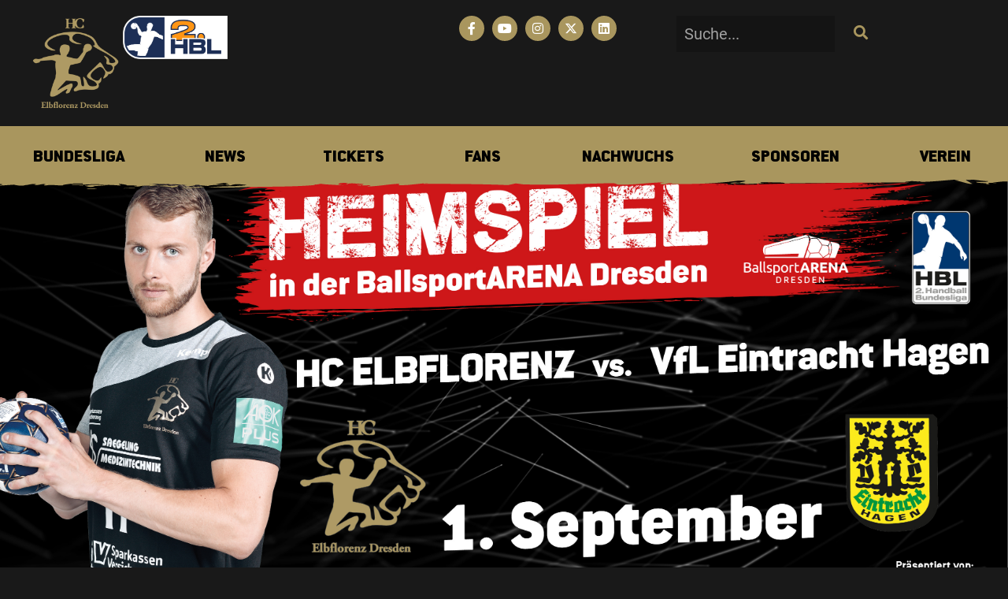

--- FILE ---
content_type: text/html; charset=UTF-8
request_url: https://hc-elbflorenz.de/2-spieltag-hc-elbflorenz-vs-vfl-eintracht-hagen-vorbericht/
body_size: 45180
content:
<!doctype html>
<html lang="de">
<head>
	<meta charset="UTF-8">
	<meta name="viewport" content="width=device-width, initial-scale=1">
	<link rel="profile" href="https://gmpg.org/xfn/11">
	<meta name='robots' content='index, follow, max-image-preview:large, max-snippet:-1, max-video-preview:-1' />

	<!-- This site is optimized with the Yoast SEO plugin v26.8 - https://yoast.com/product/yoast-seo-wordpress/ -->
	<title>2. Spieltag: HC Elbflorenz vs. VfL Eintracht Hagen (Vorbericht) - HC Elbflorenz Dresden</title>
	<link rel="canonical" href="https://hc-elbflorenz.de/2-spieltag-hc-elbflorenz-vs-vfl-eintracht-hagen-vorbericht/" />
	<meta property="og:locale" content="de_DE" />
	<meta property="og:type" content="article" />
	<meta property="og:title" content="2. Spieltag: HC Elbflorenz vs. VfL Eintracht Hagen (Vorbericht) - HC Elbflorenz Dresden" />
	<meta property="og:description" content="VfL Eintracht Hagen kommt zum Heimspielauftakt Zum Heimauftakt der Saison 2018/2019 empfängt der HC den Mitaufsteiger der vergangenen Saison VfL Eintracht Hagen. In der letzten Spielzeit kam der VfL auf Platz 12 ein, also einen Platz hinter den Sachsen. Erwartungsgemäß gewannen die heimstarken Nordrhein-Westfalen ihre erste Partie zuhause gegen den Ostvertreter Dessau (25:21). Nach 40 [&hellip;]" />
	<meta property="og:url" content="https://hc-elbflorenz.de/2-spieltag-hc-elbflorenz-vs-vfl-eintracht-hagen-vorbericht/" />
	<meta property="og:site_name" content="HC Elbflorenz Dresden" />
	<meta property="article:published_time" content="2018-08-30T08:24:25+00:00" />
	<meta property="og:image" content="https://hc-elbflorenz.de/wp-content/uploads/2018/08/homepage-800x421px.jpg" />
	<meta property="og:image:width" content="3334" />
	<meta property="og:image:height" content="1755" />
	<meta property="og:image:type" content="image/jpeg" />
	<meta name="author" content="Pressestelle HC Elbflorenz" />
	<meta name="twitter:card" content="summary_large_image" />
	<meta name="twitter:label1" content="Verfasst von" />
	<meta name="twitter:data1" content="Pressestelle HC Elbflorenz" />
	<meta name="twitter:label2" content="Geschätzte Lesezeit" />
	<meta name="twitter:data2" content="2 Minuten" />
	<script type="application/ld+json" class="yoast-schema-graph">{"@context":"https://schema.org","@graph":[{"@type":"Article","@id":"https://hc-elbflorenz.de/2-spieltag-hc-elbflorenz-vs-vfl-eintracht-hagen-vorbericht/#article","isPartOf":{"@id":"https://hc-elbflorenz.de/2-spieltag-hc-elbflorenz-vs-vfl-eintracht-hagen-vorbericht/"},"author":{"name":"Pressestelle HC Elbflorenz","@id":"https://hc-elbflorenz.de/#/schema/person/5461fc452e042db3094ade900b99d490"},"headline":"2. Spieltag: HC Elbflorenz vs. VfL Eintracht Hagen (Vorbericht)","datePublished":"2018-08-30T08:24:25+00:00","mainEntityOfPage":{"@id":"https://hc-elbflorenz.de/2-spieltag-hc-elbflorenz-vs-vfl-eintracht-hagen-vorbericht/"},"wordCount":391,"commentCount":0,"publisher":{"@id":"https://hc-elbflorenz.de/#organization"},"image":{"@id":"https://hc-elbflorenz.de/2-spieltag-hc-elbflorenz-vs-vfl-eintracht-hagen-vorbericht/#primaryimage"},"thumbnailUrl":"https://hc-elbflorenz.de/wp-content/uploads/2018/08/homepage-800x421px.jpg","articleSection":["News"],"inLanguage":"de","potentialAction":[{"@type":"CommentAction","name":"Comment","target":["https://hc-elbflorenz.de/2-spieltag-hc-elbflorenz-vs-vfl-eintracht-hagen-vorbericht/#respond"]}]},{"@type":"WebPage","@id":"https://hc-elbflorenz.de/2-spieltag-hc-elbflorenz-vs-vfl-eintracht-hagen-vorbericht/","url":"https://hc-elbflorenz.de/2-spieltag-hc-elbflorenz-vs-vfl-eintracht-hagen-vorbericht/","name":"2. Spieltag: HC Elbflorenz vs. VfL Eintracht Hagen (Vorbericht) - HC Elbflorenz Dresden","isPartOf":{"@id":"https://hc-elbflorenz.de/#website"},"primaryImageOfPage":{"@id":"https://hc-elbflorenz.de/2-spieltag-hc-elbflorenz-vs-vfl-eintracht-hagen-vorbericht/#primaryimage"},"image":{"@id":"https://hc-elbflorenz.de/2-spieltag-hc-elbflorenz-vs-vfl-eintracht-hagen-vorbericht/#primaryimage"},"thumbnailUrl":"https://hc-elbflorenz.de/wp-content/uploads/2018/08/homepage-800x421px.jpg","datePublished":"2018-08-30T08:24:25+00:00","inLanguage":"de","potentialAction":[{"@type":"ReadAction","target":["https://hc-elbflorenz.de/2-spieltag-hc-elbflorenz-vs-vfl-eintracht-hagen-vorbericht/"]}]},{"@type":"ImageObject","inLanguage":"de","@id":"https://hc-elbflorenz.de/2-spieltag-hc-elbflorenz-vs-vfl-eintracht-hagen-vorbericht/#primaryimage","url":"https://hc-elbflorenz.de/wp-content/uploads/2018/08/homepage-800x421px.jpg","contentUrl":"https://hc-elbflorenz.de/wp-content/uploads/2018/08/homepage-800x421px.jpg","width":3334,"height":1755},{"@type":"WebSite","@id":"https://hc-elbflorenz.de/#website","url":"https://hc-elbflorenz.de/","name":"HC Elbflorenz Dresden","description":"Bundesliga-Handball in Dresden","publisher":{"@id":"https://hc-elbflorenz.de/#organization"},"potentialAction":[{"@type":"SearchAction","target":{"@type":"EntryPoint","urlTemplate":"https://hc-elbflorenz.de/?s={search_term_string}"},"query-input":{"@type":"PropertyValueSpecification","valueRequired":true,"valueName":"search_term_string"}}],"inLanguage":"de"},{"@type":"Organization","@id":"https://hc-elbflorenz.de/#organization","name":"HC Elbflorenz Dresden","url":"https://hc-elbflorenz.de/","logo":{"@type":"ImageObject","inLanguage":"de","@id":"https://hc-elbflorenz.de/#/schema/logo/image/","url":"https://hc-elbflorenz.de/wp-content/uploads/2022/07/hce-logo-gold.png","contentUrl":"https://hc-elbflorenz.de/wp-content/uploads/2022/07/hce-logo-gold.png","width":1005,"height":1005,"caption":"HC Elbflorenz Dresden"},"image":{"@id":"https://hc-elbflorenz.de/#/schema/logo/image/"}},{"@type":"Person","@id":"https://hc-elbflorenz.de/#/schema/person/5461fc452e042db3094ade900b99d490","name":"Pressestelle HC Elbflorenz","image":{"@type":"ImageObject","inLanguage":"de","@id":"https://hc-elbflorenz.de/#/schema/person/image/","url":"https://secure.gravatar.com/avatar/ad1b2e724e3008b9c09b4a9c11bc97752787ce22b4d5aea05908eb3222258c18?s=96&d=mm&r=g","contentUrl":"https://secure.gravatar.com/avatar/ad1b2e724e3008b9c09b4a9c11bc97752787ce22b4d5aea05908eb3222258c18?s=96&d=mm&r=g","caption":"Pressestelle HC Elbflorenz"},"url":"https://hc-elbflorenz.de/author/ms/"}]}</script>
	<!-- / Yoast SEO plugin. -->


<link rel="alternate" type="application/rss+xml" title="HC Elbflorenz Dresden &raquo; Feed" href="https://hc-elbflorenz.de/feed/" />
<link rel="alternate" type="application/rss+xml" title="HC Elbflorenz Dresden &raquo; Kommentar-Feed" href="https://hc-elbflorenz.de/comments/feed/" />
<link rel="alternate" type="application/rss+xml" title="HC Elbflorenz Dresden &raquo; Kommentar-Feed zu 2. Spieltag: HC Elbflorenz vs. VfL Eintracht Hagen (Vorbericht)" href="https://hc-elbflorenz.de/2-spieltag-hc-elbflorenz-vs-vfl-eintracht-hagen-vorbericht/feed/" />
<link rel="alternate" title="oEmbed (JSON)" type="application/json+oembed" href="https://hc-elbflorenz.de/wp-json/oembed/1.0/embed?url=https%3A%2F%2Fhc-elbflorenz.de%2F2-spieltag-hc-elbflorenz-vs-vfl-eintracht-hagen-vorbericht%2F" />
<link rel="alternate" title="oEmbed (XML)" type="text/xml+oembed" href="https://hc-elbflorenz.de/wp-json/oembed/1.0/embed?url=https%3A%2F%2Fhc-elbflorenz.de%2F2-spieltag-hc-elbflorenz-vs-vfl-eintracht-hagen-vorbericht%2F&#038;format=xml" />
<style id='wp-img-auto-sizes-contain-inline-css'>
img:is([sizes=auto i],[sizes^="auto," i]){contain-intrinsic-size:3000px 1500px}
/*# sourceURL=wp-img-auto-sizes-contain-inline-css */
</style>
<style id='wp-emoji-styles-inline-css'>

	img.wp-smiley, img.emoji {
		display: inline !important;
		border: none !important;
		box-shadow: none !important;
		height: 1em !important;
		width: 1em !important;
		margin: 0 0.07em !important;
		vertical-align: -0.1em !important;
		background: none !important;
		padding: 0 !important;
	}
/*# sourceURL=wp-emoji-styles-inline-css */
</style>
<link rel='stylesheet' id='wp-block-library-css' href='https://hc-elbflorenz.de/wp-includes/css/dist/block-library/style.min.css?ver=6.9' media='all' />
<style id='pdfemb-pdf-embedder-viewer-style-inline-css'>
.wp-block-pdfemb-pdf-embedder-viewer{max-width:none}

/*# sourceURL=https://hc-elbflorenz.de/wp-content/plugins/pdf-embedder/block/build/style-index.css */
</style>
<style id='global-styles-inline-css'>
:root{--wp--preset--aspect-ratio--square: 1;--wp--preset--aspect-ratio--4-3: 4/3;--wp--preset--aspect-ratio--3-4: 3/4;--wp--preset--aspect-ratio--3-2: 3/2;--wp--preset--aspect-ratio--2-3: 2/3;--wp--preset--aspect-ratio--16-9: 16/9;--wp--preset--aspect-ratio--9-16: 9/16;--wp--preset--color--black: #000000;--wp--preset--color--cyan-bluish-gray: #abb8c3;--wp--preset--color--white: #ffffff;--wp--preset--color--pale-pink: #f78da7;--wp--preset--color--vivid-red: #cf2e2e;--wp--preset--color--luminous-vivid-orange: #ff6900;--wp--preset--color--luminous-vivid-amber: #fcb900;--wp--preset--color--light-green-cyan: #7bdcb5;--wp--preset--color--vivid-green-cyan: #00d084;--wp--preset--color--pale-cyan-blue: #8ed1fc;--wp--preset--color--vivid-cyan-blue: #0693e3;--wp--preset--color--vivid-purple: #9b51e0;--wp--preset--gradient--vivid-cyan-blue-to-vivid-purple: linear-gradient(135deg,rgb(6,147,227) 0%,rgb(155,81,224) 100%);--wp--preset--gradient--light-green-cyan-to-vivid-green-cyan: linear-gradient(135deg,rgb(122,220,180) 0%,rgb(0,208,130) 100%);--wp--preset--gradient--luminous-vivid-amber-to-luminous-vivid-orange: linear-gradient(135deg,rgb(252,185,0) 0%,rgb(255,105,0) 100%);--wp--preset--gradient--luminous-vivid-orange-to-vivid-red: linear-gradient(135deg,rgb(255,105,0) 0%,rgb(207,46,46) 100%);--wp--preset--gradient--very-light-gray-to-cyan-bluish-gray: linear-gradient(135deg,rgb(238,238,238) 0%,rgb(169,184,195) 100%);--wp--preset--gradient--cool-to-warm-spectrum: linear-gradient(135deg,rgb(74,234,220) 0%,rgb(151,120,209) 20%,rgb(207,42,186) 40%,rgb(238,44,130) 60%,rgb(251,105,98) 80%,rgb(254,248,76) 100%);--wp--preset--gradient--blush-light-purple: linear-gradient(135deg,rgb(255,206,236) 0%,rgb(152,150,240) 100%);--wp--preset--gradient--blush-bordeaux: linear-gradient(135deg,rgb(254,205,165) 0%,rgb(254,45,45) 50%,rgb(107,0,62) 100%);--wp--preset--gradient--luminous-dusk: linear-gradient(135deg,rgb(255,203,112) 0%,rgb(199,81,192) 50%,rgb(65,88,208) 100%);--wp--preset--gradient--pale-ocean: linear-gradient(135deg,rgb(255,245,203) 0%,rgb(182,227,212) 50%,rgb(51,167,181) 100%);--wp--preset--gradient--electric-grass: linear-gradient(135deg,rgb(202,248,128) 0%,rgb(113,206,126) 100%);--wp--preset--gradient--midnight: linear-gradient(135deg,rgb(2,3,129) 0%,rgb(40,116,252) 100%);--wp--preset--font-size--small: 13px;--wp--preset--font-size--medium: 20px;--wp--preset--font-size--large: 36px;--wp--preset--font-size--x-large: 42px;--wp--preset--spacing--20: 0.44rem;--wp--preset--spacing--30: 0.67rem;--wp--preset--spacing--40: 1rem;--wp--preset--spacing--50: 1.5rem;--wp--preset--spacing--60: 2.25rem;--wp--preset--spacing--70: 3.38rem;--wp--preset--spacing--80: 5.06rem;--wp--preset--shadow--natural: 6px 6px 9px rgba(0, 0, 0, 0.2);--wp--preset--shadow--deep: 12px 12px 50px rgba(0, 0, 0, 0.4);--wp--preset--shadow--sharp: 6px 6px 0px rgba(0, 0, 0, 0.2);--wp--preset--shadow--outlined: 6px 6px 0px -3px rgb(255, 255, 255), 6px 6px rgb(0, 0, 0);--wp--preset--shadow--crisp: 6px 6px 0px rgb(0, 0, 0);}:root { --wp--style--global--content-size: 800px;--wp--style--global--wide-size: 1200px; }:where(body) { margin: 0; }.wp-site-blocks > .alignleft { float: left; margin-right: 2em; }.wp-site-blocks > .alignright { float: right; margin-left: 2em; }.wp-site-blocks > .aligncenter { justify-content: center; margin-left: auto; margin-right: auto; }:where(.wp-site-blocks) > * { margin-block-start: 24px; margin-block-end: 0; }:where(.wp-site-blocks) > :first-child { margin-block-start: 0; }:where(.wp-site-blocks) > :last-child { margin-block-end: 0; }:root { --wp--style--block-gap: 24px; }:root :where(.is-layout-flow) > :first-child{margin-block-start: 0;}:root :where(.is-layout-flow) > :last-child{margin-block-end: 0;}:root :where(.is-layout-flow) > *{margin-block-start: 24px;margin-block-end: 0;}:root :where(.is-layout-constrained) > :first-child{margin-block-start: 0;}:root :where(.is-layout-constrained) > :last-child{margin-block-end: 0;}:root :where(.is-layout-constrained) > *{margin-block-start: 24px;margin-block-end: 0;}:root :where(.is-layout-flex){gap: 24px;}:root :where(.is-layout-grid){gap: 24px;}.is-layout-flow > .alignleft{float: left;margin-inline-start: 0;margin-inline-end: 2em;}.is-layout-flow > .alignright{float: right;margin-inline-start: 2em;margin-inline-end: 0;}.is-layout-flow > .aligncenter{margin-left: auto !important;margin-right: auto !important;}.is-layout-constrained > .alignleft{float: left;margin-inline-start: 0;margin-inline-end: 2em;}.is-layout-constrained > .alignright{float: right;margin-inline-start: 2em;margin-inline-end: 0;}.is-layout-constrained > .aligncenter{margin-left: auto !important;margin-right: auto !important;}.is-layout-constrained > :where(:not(.alignleft):not(.alignright):not(.alignfull)){max-width: var(--wp--style--global--content-size);margin-left: auto !important;margin-right: auto !important;}.is-layout-constrained > .alignwide{max-width: var(--wp--style--global--wide-size);}body .is-layout-flex{display: flex;}.is-layout-flex{flex-wrap: wrap;align-items: center;}.is-layout-flex > :is(*, div){margin: 0;}body .is-layout-grid{display: grid;}.is-layout-grid > :is(*, div){margin: 0;}body{padding-top: 0px;padding-right: 0px;padding-bottom: 0px;padding-left: 0px;}a:where(:not(.wp-element-button)){text-decoration: underline;}:root :where(.wp-element-button, .wp-block-button__link){background-color: #32373c;border-width: 0;color: #fff;font-family: inherit;font-size: inherit;font-style: inherit;font-weight: inherit;letter-spacing: inherit;line-height: inherit;padding-top: calc(0.667em + 2px);padding-right: calc(1.333em + 2px);padding-bottom: calc(0.667em + 2px);padding-left: calc(1.333em + 2px);text-decoration: none;text-transform: inherit;}.has-black-color{color: var(--wp--preset--color--black) !important;}.has-cyan-bluish-gray-color{color: var(--wp--preset--color--cyan-bluish-gray) !important;}.has-white-color{color: var(--wp--preset--color--white) !important;}.has-pale-pink-color{color: var(--wp--preset--color--pale-pink) !important;}.has-vivid-red-color{color: var(--wp--preset--color--vivid-red) !important;}.has-luminous-vivid-orange-color{color: var(--wp--preset--color--luminous-vivid-orange) !important;}.has-luminous-vivid-amber-color{color: var(--wp--preset--color--luminous-vivid-amber) !important;}.has-light-green-cyan-color{color: var(--wp--preset--color--light-green-cyan) !important;}.has-vivid-green-cyan-color{color: var(--wp--preset--color--vivid-green-cyan) !important;}.has-pale-cyan-blue-color{color: var(--wp--preset--color--pale-cyan-blue) !important;}.has-vivid-cyan-blue-color{color: var(--wp--preset--color--vivid-cyan-blue) !important;}.has-vivid-purple-color{color: var(--wp--preset--color--vivid-purple) !important;}.has-black-background-color{background-color: var(--wp--preset--color--black) !important;}.has-cyan-bluish-gray-background-color{background-color: var(--wp--preset--color--cyan-bluish-gray) !important;}.has-white-background-color{background-color: var(--wp--preset--color--white) !important;}.has-pale-pink-background-color{background-color: var(--wp--preset--color--pale-pink) !important;}.has-vivid-red-background-color{background-color: var(--wp--preset--color--vivid-red) !important;}.has-luminous-vivid-orange-background-color{background-color: var(--wp--preset--color--luminous-vivid-orange) !important;}.has-luminous-vivid-amber-background-color{background-color: var(--wp--preset--color--luminous-vivid-amber) !important;}.has-light-green-cyan-background-color{background-color: var(--wp--preset--color--light-green-cyan) !important;}.has-vivid-green-cyan-background-color{background-color: var(--wp--preset--color--vivid-green-cyan) !important;}.has-pale-cyan-blue-background-color{background-color: var(--wp--preset--color--pale-cyan-blue) !important;}.has-vivid-cyan-blue-background-color{background-color: var(--wp--preset--color--vivid-cyan-blue) !important;}.has-vivid-purple-background-color{background-color: var(--wp--preset--color--vivid-purple) !important;}.has-black-border-color{border-color: var(--wp--preset--color--black) !important;}.has-cyan-bluish-gray-border-color{border-color: var(--wp--preset--color--cyan-bluish-gray) !important;}.has-white-border-color{border-color: var(--wp--preset--color--white) !important;}.has-pale-pink-border-color{border-color: var(--wp--preset--color--pale-pink) !important;}.has-vivid-red-border-color{border-color: var(--wp--preset--color--vivid-red) !important;}.has-luminous-vivid-orange-border-color{border-color: var(--wp--preset--color--luminous-vivid-orange) !important;}.has-luminous-vivid-amber-border-color{border-color: var(--wp--preset--color--luminous-vivid-amber) !important;}.has-light-green-cyan-border-color{border-color: var(--wp--preset--color--light-green-cyan) !important;}.has-vivid-green-cyan-border-color{border-color: var(--wp--preset--color--vivid-green-cyan) !important;}.has-pale-cyan-blue-border-color{border-color: var(--wp--preset--color--pale-cyan-blue) !important;}.has-vivid-cyan-blue-border-color{border-color: var(--wp--preset--color--vivid-cyan-blue) !important;}.has-vivid-purple-border-color{border-color: var(--wp--preset--color--vivid-purple) !important;}.has-vivid-cyan-blue-to-vivid-purple-gradient-background{background: var(--wp--preset--gradient--vivid-cyan-blue-to-vivid-purple) !important;}.has-light-green-cyan-to-vivid-green-cyan-gradient-background{background: var(--wp--preset--gradient--light-green-cyan-to-vivid-green-cyan) !important;}.has-luminous-vivid-amber-to-luminous-vivid-orange-gradient-background{background: var(--wp--preset--gradient--luminous-vivid-amber-to-luminous-vivid-orange) !important;}.has-luminous-vivid-orange-to-vivid-red-gradient-background{background: var(--wp--preset--gradient--luminous-vivid-orange-to-vivid-red) !important;}.has-very-light-gray-to-cyan-bluish-gray-gradient-background{background: var(--wp--preset--gradient--very-light-gray-to-cyan-bluish-gray) !important;}.has-cool-to-warm-spectrum-gradient-background{background: var(--wp--preset--gradient--cool-to-warm-spectrum) !important;}.has-blush-light-purple-gradient-background{background: var(--wp--preset--gradient--blush-light-purple) !important;}.has-blush-bordeaux-gradient-background{background: var(--wp--preset--gradient--blush-bordeaux) !important;}.has-luminous-dusk-gradient-background{background: var(--wp--preset--gradient--luminous-dusk) !important;}.has-pale-ocean-gradient-background{background: var(--wp--preset--gradient--pale-ocean) !important;}.has-electric-grass-gradient-background{background: var(--wp--preset--gradient--electric-grass) !important;}.has-midnight-gradient-background{background: var(--wp--preset--gradient--midnight) !important;}.has-small-font-size{font-size: var(--wp--preset--font-size--small) !important;}.has-medium-font-size{font-size: var(--wp--preset--font-size--medium) !important;}.has-large-font-size{font-size: var(--wp--preset--font-size--large) !important;}.has-x-large-font-size{font-size: var(--wp--preset--font-size--x-large) !important;}
:root :where(.wp-block-pullquote){font-size: 1.5em;line-height: 1.6;}
/*# sourceURL=global-styles-inline-css */
</style>
<link rel='stylesheet' id='ae-pro-css-css' href='https://hc-elbflorenz.de/wp-content/plugins/anywhere-elementor-pro/includes/assets/css/ae-pro.min.css?ver=2.29.3' media='all' />
<link rel='stylesheet' id='hello-elementor-css' href='https://hc-elbflorenz.de/wp-content/themes/hello-elementor/assets/css/reset.css?ver=3.4.6' media='all' />
<link rel='stylesheet' id='hello-elementor-theme-style-css' href='https://hc-elbflorenz.de/wp-content/themes/hello-elementor/assets/css/theme.css?ver=3.4.6' media='all' />
<link rel='stylesheet' id='hello-elementor-header-footer-css' href='https://hc-elbflorenz.de/wp-content/themes/hello-elementor/assets/css/header-footer.css?ver=3.4.6' media='all' />
<link rel='stylesheet' id='elementor-frontend-css' href='https://hc-elbflorenz.de/wp-content/plugins/elementor/assets/css/frontend.min.css?ver=3.34.3' media='all' />
<link rel='stylesheet' id='widget-image-css' href='https://hc-elbflorenz.de/wp-content/plugins/elementor/assets/css/widget-image.min.css?ver=3.34.3' media='all' />
<link rel='stylesheet' id='widget-social-icons-css' href='https://hc-elbflorenz.de/wp-content/plugins/elementor/assets/css/widget-social-icons.min.css?ver=3.34.3' media='all' />
<link rel='stylesheet' id='e-apple-webkit-css' href='https://hc-elbflorenz.de/wp-content/plugins/elementor/assets/css/conditionals/apple-webkit.min.css?ver=3.34.3' media='all' />
<link rel='stylesheet' id='widget-search-form-css' href='https://hc-elbflorenz.de/wp-content/plugins/elementor-pro/assets/css/widget-search-form.min.css?ver=3.34.3' media='all' />
<link rel='stylesheet' id='elementor-icons-shared-0-css' href='https://hc-elbflorenz.de/wp-content/plugins/elementor/assets/lib/font-awesome/css/fontawesome.min.css?ver=5.15.3' media='all' />
<link rel='stylesheet' id='elementor-icons-fa-solid-css' href='https://hc-elbflorenz.de/wp-content/plugins/elementor/assets/lib/font-awesome/css/solid.min.css?ver=5.15.3' media='all' />
<link rel='stylesheet' id='widget-icon-list-css' href='https://hc-elbflorenz.de/wp-content/plugins/elementor/assets/css/widget-icon-list.min.css?ver=3.34.3' media='all' />
<link rel='stylesheet' id='widget-heading-css' href='https://hc-elbflorenz.de/wp-content/plugins/elementor/assets/css/widget-heading.min.css?ver=3.34.3' media='all' />
<link rel='stylesheet' id='e-animation-fadeInRight-css' href='https://hc-elbflorenz.de/wp-content/plugins/elementor/assets/lib/animations/styles/fadeInRight.min.css?ver=3.34.3' media='all' />
<link rel='stylesheet' id='e-animation-fadeIn-css' href='https://hc-elbflorenz.de/wp-content/plugins/elementor/assets/lib/animations/styles/fadeIn.min.css?ver=3.34.3' media='all' />
<link rel='stylesheet' id='widget-mega-menu-css' href='https://hc-elbflorenz.de/wp-content/plugins/elementor-pro/assets/css/widget-mega-menu.min.css?ver=3.34.3' media='all' />
<link rel='stylesheet' id='e-sticky-css' href='https://hc-elbflorenz.de/wp-content/plugins/elementor-pro/assets/css/modules/sticky.min.css?ver=3.34.3' media='all' />
<link rel='stylesheet' id='widget-nav-menu-css' href='https://hc-elbflorenz.de/wp-content/plugins/elementor-pro/assets/css/widget-nav-menu.min.css?ver=3.34.3' media='all' />
<link rel='stylesheet' id='e-motion-fx-css' href='https://hc-elbflorenz.de/wp-content/plugins/elementor-pro/assets/css/modules/motion-fx.min.css?ver=3.34.3' media='all' />
<link rel='stylesheet' id='widget-spacer-css' href='https://hc-elbflorenz.de/wp-content/plugins/elementor/assets/css/widget-spacer.min.css?ver=3.34.3' media='all' />
<link rel='stylesheet' id='e-animation-fadeInLeft-css' href='https://hc-elbflorenz.de/wp-content/plugins/elementor/assets/lib/animations/styles/fadeInLeft.min.css?ver=3.34.3' media='all' />
<link rel='stylesheet' id='elementor-icons-css' href='https://hc-elbflorenz.de/wp-content/plugins/elementor/assets/lib/eicons/css/elementor-icons.min.css?ver=5.46.0' media='all' />
<link rel='stylesheet' id='elementor-post-31764-css' href='https://hc-elbflorenz.de/wp-content/uploads/elementor/css/post-31764.css?ver=1769591640' media='all' />
<link rel='stylesheet' id='elementor-post-42855-css' href='https://hc-elbflorenz.de/wp-content/uploads/elementor/css/post-42855.css?ver=1769591641' media='all' />
<link rel='stylesheet' id='elementor-post-43071-css' href='https://hc-elbflorenz.de/wp-content/uploads/elementor/css/post-43071.css?ver=1769591641' media='all' />
<link rel='stylesheet' id='elementor-post-34843-css' href='https://hc-elbflorenz.de/wp-content/uploads/elementor/css/post-34843.css?ver=1769591742' media='all' />
<link rel='stylesheet' id='vegas-css-css' href='https://hc-elbflorenz.de/wp-content/plugins/anywhere-elementor-pro/includes/assets/lib/vegas/vegas.min.css?ver=2.4.0' media='all' />
<link rel='stylesheet' id='tablepress-default-css' href='https://hc-elbflorenz.de/wp-content/tablepress-combined.min.css?ver=31' media='all' />
<link rel='stylesheet' id='borlabs-cookie-custom-css' href='https://hc-elbflorenz.de/wp-content/cache/borlabs-cookie/1/borlabs-cookie-1-de.css?ver=3.3.23-221' media='all' />
<link rel='stylesheet' id='hce-style-css' href='https://hc-elbflorenz.de/wp-content/themes/hce-relaunch-master/style.css?ver=2.0.30' media='all' />
<link rel='stylesheet' id='elementor-icons-fa-brands-css' href='https://hc-elbflorenz.de/wp-content/plugins/elementor/assets/lib/font-awesome/css/brands.min.css?ver=5.15.3' media='all' />
<script src="https://hc-elbflorenz.de/wp-includes/js/jquery/jquery.min.js?ver=3.7.1" id="jquery-core-js"></script>
<script src="https://hc-elbflorenz.de/wp-includes/js/jquery/jquery-migrate.min.js?ver=3.4.1" id="jquery-migrate-js"></script>
<script data-no-optimize="1" data-no-minify="1" data-cfasync="false" src="https://hc-elbflorenz.de/wp-content/cache/borlabs-cookie/1/borlabs-cookie-config-de.json.js?ver=3.3.23-163" id="borlabs-cookie-config-js"></script>
<script data-no-optimize="1" data-no-minify="1" data-cfasync="false" src="https://hc-elbflorenz.de/wp-content/plugins/borlabs-cookie/assets/javascript/borlabs-cookie-prioritize.min.js?ver=3.3.23" id="borlabs-cookie-prioritize-js"></script>
<script src="https://hc-elbflorenz.de/wp-content/themes/hce-relaunch-master/assets/js/mi-marketing.js?ver=2.0.30" id="mi-marketing-js-js"></script>
<link rel="https://api.w.org/" href="https://hc-elbflorenz.de/wp-json/" /><link rel="alternate" title="JSON" type="application/json" href="https://hc-elbflorenz.de/wp-json/wp/v2/posts/4573" /><link rel="EditURI" type="application/rsd+xml" title="RSD" href="https://hc-elbflorenz.de/xmlrpc.php?rsd" />
<meta name="generator" content="WordPress 6.9" />
<link rel='shortlink' href='https://hc-elbflorenz.de/?p=4573' />
<meta name="generator" content="Elementor 3.34.3; features: additional_custom_breakpoints; settings: css_print_method-external, google_font-disabled, font_display-block">
<script data-borlabs-cookie-script-blocker-ignore>
if ('0' === '1' && ('0' === '1' || '1' === '1')) {
    window['gtag_enable_tcf_support'] = true;
}
window.dataLayer = window.dataLayer || [];
if (typeof gtag !== 'function') {
    function gtag() {
        dataLayer.push(arguments);
    }
}
gtag('set', 'developer_id.dYjRjMm', true);
if ('0' === '1' || '1' === '1') {
    if (window.BorlabsCookieGoogleConsentModeDefaultSet !== true) {
        let getCookieValue = function (name) {
            return document.cookie.match('(^|;)\\s*' + name + '\\s*=\\s*([^;]+)')?.pop() || '';
        };
        let cookieValue = getCookieValue('borlabs-cookie-gcs');
        let consentsFromCookie = {};
        if (cookieValue !== '') {
            consentsFromCookie = JSON.parse(decodeURIComponent(cookieValue));
        }
        let defaultValues = {
            'ad_storage': 'denied',
            'ad_user_data': 'denied',
            'ad_personalization': 'denied',
            'analytics_storage': 'denied',
            'functionality_storage': 'denied',
            'personalization_storage': 'denied',
            'security_storage': 'denied',
            'wait_for_update': 500,
        };
        gtag('consent', 'default', { ...defaultValues, ...consentsFromCookie });
    }
    window.BorlabsCookieGoogleConsentModeDefaultSet = true;
    let borlabsCookieConsentChangeHandler = function () {
        window.dataLayer = window.dataLayer || [];
        if (typeof gtag !== 'function') { function gtag(){dataLayer.push(arguments);} }

        let getCookieValue = function (name) {
            return document.cookie.match('(^|;)\\s*' + name + '\\s*=\\s*([^;]+)')?.pop() || '';
        };
        let cookieValue = getCookieValue('borlabs-cookie-gcs');
        let consentsFromCookie = {};
        if (cookieValue !== '') {
            consentsFromCookie = JSON.parse(decodeURIComponent(cookieValue));
        }

        consentsFromCookie.analytics_storage = BorlabsCookie.Consents.hasConsent('google-analytics') ? 'granted' : 'denied';

        BorlabsCookie.CookieLibrary.setCookie(
            'borlabs-cookie-gcs',
            JSON.stringify(consentsFromCookie),
            BorlabsCookie.Settings.automaticCookieDomainAndPath.value ? '' : BorlabsCookie.Settings.cookieDomain.value,
            BorlabsCookie.Settings.cookiePath.value,
            BorlabsCookie.Cookie.getPluginCookie().expires,
            BorlabsCookie.Settings.cookieSecure.value,
            BorlabsCookie.Settings.cookieSameSite.value
        );
    }
    document.addEventListener('borlabs-cookie-consent-saved', borlabsCookieConsentChangeHandler);
    document.addEventListener('borlabs-cookie-handle-unblock', borlabsCookieConsentChangeHandler);
}
if ('0' === '1') {
    gtag("js", new Date());
    gtag("config", "G-V35BY9Y26G", {"anonymize_ip": true});

    (function (w, d, s, i) {
        var f = d.getElementsByTagName(s)[0],
            j = d.createElement(s);
        j.async = true;
        j.src =
            "https://www.googletagmanager.com/gtag/js?id=" + i;
        f.parentNode.insertBefore(j, f);
    })(window, document, "script", "G-V35BY9Y26G");
}
</script>			<meta name="theme-color" content="#A9965E">
			<link rel="icon" href="https://hc-elbflorenz.de/wp-content/uploads/2022/07/hc-logo-ohne-text.svg" sizes="32x32" />
<link rel="icon" href="https://hc-elbflorenz.de/wp-content/uploads/2022/07/hc-logo-ohne-text.svg" sizes="192x192" />
<link rel="apple-touch-icon" href="https://hc-elbflorenz.de/wp-content/uploads/2022/07/hc-logo-ohne-text.svg" />
<meta name="msapplication-TileImage" content="https://hc-elbflorenz.de/wp-content/uploads/2022/07/hc-logo-ohne-text.svg" />
</head>
<body class="wp-singular post-template-default single single-post postid-4573 single-format-standard wp-custom-logo wp-embed-responsive wp-theme-hello-elementor wp-child-theme-hce-relaunch-master hello-elementor-default elementor-default elementor-kit-31764 elementor-page-34843">


<a class="skip-link screen-reader-text" href="#content">Zum Inhalt springen</a>

		<header data-elementor-type="header" data-elementor-id="42855" class="elementor elementor-42855 elementor-location-header" data-elementor-post-type="elementor_library">
					<section class="has_ae_slider elementor-section elementor-top-section elementor-element elementor-element-4392e9a3 elementor-hidden-tablet elementor-hidden-mobile elementor-section-full_width elementor-section-stretched sticky-buttons-desktop elementor-hidden-desktop elementor-section-height-default elementor-section-height-default ae-bg-gallery-type-default" data-id="4392e9a3" data-element_type="section" data-settings="{&quot;stretch_section&quot;:&quot;section-stretched&quot;}">
						<div class="elementor-container elementor-column-gap-default">
					<div class="has_ae_slider elementor-column elementor-col-100 elementor-top-column elementor-element elementor-element-578c1c4e ae-bg-gallery-type-default" data-id="578c1c4e" data-element_type="column">
			<div class="elementor-widget-wrap elementor-element-populated">
						<div class="elementor-element elementor-element-5fc623ee elementor-widget elementor-widget-button" data-id="5fc623ee" data-element_type="widget" data-widget_type="button.default">
				<div class="elementor-widget-container">
									<div class="elementor-button-wrapper">
					<a class="elementor-button elementor-button-link elementor-size-sm" href="https://hc-elbflorenz.de/tickets/">
						<span class="elementor-button-content-wrapper">
						<span class="elementor-button-icon">
				<i aria-hidden="true" class="fas fa-ticket-alt"></i>			</span>
									<span class="elementor-button-text">Tickets</span>
					</span>
					</a>
				</div>
								</div>
				</div>
				<div class="elementor-element elementor-element-6c4f8be2 elementor-widget elementor-widget-button" data-id="6c4f8be2" data-element_type="widget" data-widget_type="button.default">
				<div class="elementor-widget-container">
									<div class="elementor-button-wrapper">
					<a class="elementor-button elementor-button-link elementor-size-sm" href="https://hc-elbflorenz.de/tabelle/">
						<span class="elementor-button-content-wrapper">
						<span class="elementor-button-icon">
				<i aria-hidden="true" class="fas fa-list-ol"></i>			</span>
									<span class="elementor-button-text">Tabelle</span>
					</span>
					</a>
				</div>
								</div>
				</div>
				<div class="elementor-element elementor-element-6bba5b28 elementor-align-left elementor-widget__width-initial elementor-widget elementor-widget-button" data-id="6bba5b28" data-element_type="widget" data-widget_type="button.default">
				<div class="elementor-widget-container">
									<div class="elementor-button-wrapper">
					<a class="elementor-button elementor-button-link elementor-size-sm" href="https://hce.teambro.de/" target="_blank">
						<span class="elementor-button-content-wrapper">
						<span class="elementor-button-icon">
				<i aria-hidden="true" class="fas fa-shopping-cart"></i>			</span>
									<span class="elementor-button-text">Fanshop</span>
					</span>
					</a>
				</div>
								</div>
				</div>
					</div>
		</div>
					</div>
		</section>
		<div class="has_ae_slider elementor-element elementor-element-de63c9a e-con-full e-flex ae-bg-gallery-type-default e-con e-parent" data-id="de63c9a" data-element_type="container">
		<div class="has_ae_slider elementor-element elementor-element-1eb6332 e-flex e-con-boxed ae-bg-gallery-type-default e-con e-child" data-id="1eb6332" data-element_type="container">
					<div class="e-con-inner">
		<div class="has_ae_slider elementor-element elementor-element-59afec2 e-con-full e-flex ae-bg-gallery-type-default e-con e-child" data-id="59afec2" data-element_type="container">
				<div class="elementor-element elementor-element-4bfc8c1 elementor-widget elementor-widget-image" data-id="4bfc8c1" data-element_type="widget" data-widget_type="image.default">
				<div class="elementor-widget-container">
																<a href="https://hc-elbflorenz.de">
							<img width="768" height="768" src="https://hc-elbflorenz.de/wp-content/uploads/2022/07/hce-logo-gold-768x768.png" class="attachment-medium_large size-medium_large wp-image-31862" alt="hce-logo-gold" srcset="https://hc-elbflorenz.de/wp-content/uploads/2022/07/hce-logo-gold-768x768.png 768w, https://hc-elbflorenz.de/wp-content/uploads/2022/07/hce-logo-gold-300x300.png 300w, https://hc-elbflorenz.de/wp-content/uploads/2022/07/hce-logo-gold-150x150.png 150w, https://hc-elbflorenz.de/wp-content/uploads/2022/07/hce-logo-gold.png 1005w" sizes="(max-width: 768px) 100vw, 768px" />								</a>
															</div>
				</div>
				<div class="elementor-element elementor-element-d81a90d elementor-widget elementor-widget-image" data-id="d81a90d" data-element_type="widget" data-widget_type="image.default">
				<div class="elementor-widget-container">
																<a href="https://www.daikin-hbl.de/de/2-hbl" target="_blank">
							<img width="400" height="165" src="https://hc-elbflorenz.de/wp-content/uploads/2025/01/2HBL_Logo-quer_RGB.png" class="attachment-medium_large size-medium_large wp-image-45390" alt="" srcset="https://hc-elbflorenz.de/wp-content/uploads/2025/01/2HBL_Logo-quer_RGB.png 400w, https://hc-elbflorenz.de/wp-content/uploads/2025/01/2HBL_Logo-quer_RGB-300x124.png 300w" sizes="(max-width: 400px) 100vw, 400px" />								</a>
															</div>
				</div>
				</div>
		<div class="has_ae_slider elementor-element elementor-element-730f82c e-con-full e-flex ae-bg-gallery-type-default e-con e-child" data-id="730f82c" data-element_type="container">
				<div class="elementor-element elementor-element-2a14962 elementor-shape-circle elementor-grid-5 e-grid-align-tablet-center e-grid-align-mobile-right elementor-widget-mobile__width-inherit e-grid-align-right elementor-grid-mobile-0 elementor-widget elementor-widget-social-icons" data-id="2a14962" data-element_type="widget" data-widget_type="social-icons.default">
				<div class="elementor-widget-container">
							<div class="elementor-social-icons-wrapper elementor-grid" role="list">
							<span class="elementor-grid-item" role="listitem">
					<a class="elementor-icon elementor-social-icon elementor-social-icon-facebook-f elementor-repeater-item-c90d2c2" href="https://de-de.facebook.com/hcelbde" target="_blank">
						<span class="elementor-screen-only">Facebook-f</span>
						<i aria-hidden="true" class="fab fa-facebook-f"></i>					</a>
				</span>
							<span class="elementor-grid-item" role="listitem">
					<a class="elementor-icon elementor-social-icon elementor-social-icon-youtube elementor-repeater-item-d110223" href="https://www.youtube.com/user/hcelbde" target="_blank">
						<span class="elementor-screen-only">Youtube</span>
						<i aria-hidden="true" class="fab fa-youtube"></i>					</a>
				</span>
							<span class="elementor-grid-item" role="listitem">
					<a class="elementor-icon elementor-social-icon elementor-social-icon-instagram elementor-repeater-item-a27ce17" href="https://www.instagram.com/hcelbflorenzdresden/?hl=de" target="_blank">
						<span class="elementor-screen-only">Instagram</span>
						<i aria-hidden="true" class="fab fa-instagram"></i>					</a>
				</span>
							<span class="elementor-grid-item" role="listitem">
					<a class="elementor-icon elementor-social-icon elementor-social-icon-x-twitter elementor-repeater-item-395c288" href="https://twitter.com/hcelbde" target="_blank">
						<span class="elementor-screen-only">X-twitter</span>
						<i aria-hidden="true" class="fab fa-x-twitter"></i>					</a>
				</span>
							<span class="elementor-grid-item" role="listitem">
					<a class="elementor-icon elementor-social-icon elementor-social-icon-linkedin elementor-repeater-item-2dd89bf" href="https://de.linkedin.com/company/hc-elbflorenz" target="_blank">
						<span class="elementor-screen-only">Linkedin</span>
						<i aria-hidden="true" class="fab fa-linkedin"></i>					</a>
				</span>
					</div>
						</div>
				</div>
				<div class="elementor-element elementor-element-abb19de elementor-search-form--skin-full_screen elementor-widget-mobile__width-auto elementor-hidden-desktop elementor-hidden-mobile elementor-widget elementor-widget-search-form" data-id="abb19de" data-element_type="widget" data-settings="{&quot;skin&quot;:&quot;full_screen&quot;}" data-widget_type="search-form.default">
				<div class="elementor-widget-container">
							<search role="search">
			<form class="elementor-search-form" action="https://hc-elbflorenz.de" method="get">
												<div class="elementor-search-form__toggle" role="button" tabindex="0" aria-label="Suche">
					<i aria-hidden="true" class="fas fa-search"></i>				</div>
								<div class="elementor-search-form__container">
					<label class="elementor-screen-only" for="elementor-search-form-abb19de">Suche</label>

					
					<input id="elementor-search-form-abb19de" placeholder="Suche..." class="elementor-search-form__input" type="search" name="s" value="">
					
					
										<div class="dialog-lightbox-close-button dialog-close-button" role="button" tabindex="0" aria-label="Schließe dieses Suchfeld.">
						<i aria-hidden="true" class="eicon-close"></i>					</div>
									</div>
			</form>
		</search>
						</div>
				</div>
				</div>
		<div class="has_ae_slider elementor-element elementor-element-5688d7a e-con-full elementor-hidden-mobile elementor-hidden-tablet e-flex ae-bg-gallery-type-default e-con e-child" data-id="5688d7a" data-element_type="container">
				<div class="elementor-element elementor-element-29da67a elementor-hidden-mobile elementor-search-form--skin-classic elementor-search-form--button-type-icon elementor-search-form--icon-search elementor-widget elementor-widget-search-form" data-id="29da67a" data-element_type="widget" data-settings="{&quot;skin&quot;:&quot;classic&quot;}" data-widget_type="search-form.default">
				<div class="elementor-widget-container">
							<search role="search">
			<form class="elementor-search-form" action="https://hc-elbflorenz.de" method="get">
												<div class="elementor-search-form__container">
					<label class="elementor-screen-only" for="elementor-search-form-29da67a">Suche</label>

					
					<input id="elementor-search-form-29da67a" placeholder="Suche..." class="elementor-search-form__input" type="search" name="s" value="">
					
											<button class="elementor-search-form__submit" type="submit" aria-label="Suche">
															<i aria-hidden="true" class="fas fa-search"></i>													</button>
					
									</div>
			</form>
		</search>
						</div>
				</div>
				</div>
					</div>
				</div>
		<div class="has_ae_slider elementor-element elementor-element-c3a5a90 elementor-hidden-tablet elementor-hidden-mobile e-con-full e-flex ae-bg-gallery-type-default e-con e-child" data-id="c3a5a90" data-element_type="container" data-settings="{&quot;background_background&quot;:&quot;classic&quot;,&quot;sticky&quot;:&quot;top&quot;,&quot;sticky_anchor_link_offset&quot;:80,&quot;sticky_on&quot;:[&quot;desktop&quot;,&quot;tablet&quot;,&quot;mobile&quot;],&quot;sticky_offset&quot;:0,&quot;sticky_effects_offset&quot;:0}">
		<div class="has_ae_slider elementor-element elementor-element-259b35e e-flex e-con-boxed ae-bg-gallery-type-default e-con e-child" data-id="259b35e" data-element_type="container" data-settings="{&quot;background_background&quot;:&quot;classic&quot;}">
					<div class="e-con-inner">
				<div class="elementor-element elementor-element-c99e195 e-full_width e-n-menu-layout-horizontal e-n-menu-tablet elementor-widget elementor-widget-n-menu" data-id="c99e195" data-element_type="widget" data-settings="{&quot;menu_items&quot;:[{&quot;item_title&quot;:&quot;Bundesliga&quot;,&quot;_id&quot;:&quot;b3eb27b&quot;,&quot;item_dropdown_content&quot;:&quot;yes&quot;,&quot;__dynamic__&quot;:[],&quot;item_link&quot;:{&quot;url&quot;:&quot;&quot;,&quot;is_external&quot;:&quot;&quot;,&quot;nofollow&quot;:&quot;&quot;,&quot;custom_attributes&quot;:&quot;tabindex|0,role|menuitem&quot;},&quot;item_icon&quot;:{&quot;value&quot;:&quot;&quot;,&quot;library&quot;:&quot;&quot;},&quot;item_icon_active&quot;:null,&quot;element_id&quot;:&quot;&quot;},{&quot;_id&quot;:&quot;3d0b23a&quot;,&quot;item_title&quot;:&quot;News&quot;,&quot;item_link&quot;:{&quot;url&quot;:&quot;https:\/\/hc-elbflorenz.de\/allgemein\/&quot;,&quot;is_external&quot;:&quot;&quot;,&quot;nofollow&quot;:&quot;&quot;,&quot;custom_attributes&quot;:&quot;tabindex|0,role|menuitem&quot;},&quot;item_dropdown_content&quot;:&quot;no&quot;,&quot;item_icon&quot;:{&quot;value&quot;:&quot;&quot;,&quot;library&quot;:&quot;&quot;},&quot;item_icon_active&quot;:null,&quot;element_id&quot;:&quot;&quot;},{&quot;_id&quot;:&quot;04e28d7&quot;,&quot;item_title&quot;:&quot;Tickets&quot;,&quot;item_dropdown_content&quot;:&quot;yes&quot;,&quot;item_link&quot;:{&quot;url&quot;:&quot;https:\/\/hc-elbflorenz.de\/tickets\/&quot;,&quot;is_external&quot;:&quot;&quot;,&quot;nofollow&quot;:&quot;&quot;,&quot;custom_attributes&quot;:&quot;tabindex|0,role|menuitem&quot;},&quot;item_icon&quot;:{&quot;value&quot;:&quot;&quot;,&quot;library&quot;:&quot;&quot;},&quot;item_icon_active&quot;:null,&quot;element_id&quot;:&quot;&quot;},{&quot;_id&quot;:&quot;5af72a6&quot;,&quot;item_title&quot;:&quot;Fans&quot;,&quot;item_link&quot;:{&quot;url&quot;:&quot;&quot;,&quot;is_external&quot;:&quot;on&quot;,&quot;nofollow&quot;:&quot;&quot;,&quot;custom_attributes&quot;:&quot;tabindex|0,role|menuitem&quot;},&quot;item_dropdown_content&quot;:&quot;yes&quot;,&quot;item_icon&quot;:{&quot;value&quot;:&quot;&quot;,&quot;library&quot;:&quot;&quot;},&quot;item_icon_active&quot;:null,&quot;element_id&quot;:&quot;&quot;},{&quot;_id&quot;:&quot;6ef273a&quot;,&quot;item_title&quot;:&quot;Nachwuchs&quot;,&quot;item_link&quot;:{&quot;url&quot;:&quot;https:\/\/nachwuchs.hc-elbflorenz.de\/&quot;,&quot;is_external&quot;:&quot;on&quot;,&quot;nofollow&quot;:&quot;&quot;,&quot;custom_attributes&quot;:&quot;tabindex|0,role|menuitem&quot;},&quot;item_dropdown_content&quot;:&quot;no&quot;,&quot;item_icon&quot;:{&quot;value&quot;:&quot;&quot;,&quot;library&quot;:&quot;&quot;},&quot;item_icon_active&quot;:null,&quot;element_id&quot;:&quot;&quot;},{&quot;_id&quot;:&quot;21afe9e&quot;,&quot;item_title&quot;:&quot;Sponsoren&quot;,&quot;item_dropdown_content&quot;:&quot;yes&quot;,&quot;item_link&quot;:{&quot;url&quot;:&quot;&quot;,&quot;is_external&quot;:&quot;&quot;,&quot;nofollow&quot;:&quot;&quot;,&quot;custom_attributes&quot;:&quot;tabindex|0,role|menuitem&quot;},&quot;item_icon&quot;:{&quot;value&quot;:&quot;&quot;,&quot;library&quot;:&quot;&quot;},&quot;item_icon_active&quot;:null,&quot;element_id&quot;:&quot;&quot;},{&quot;_id&quot;:&quot;36cc460&quot;,&quot;item_title&quot;:&quot;Verein&quot;,&quot;item_dropdown_content&quot;:&quot;yes&quot;,&quot;item_link&quot;:{&quot;url&quot;:&quot;&quot;,&quot;is_external&quot;:&quot;&quot;,&quot;nofollow&quot;:&quot;&quot;,&quot;custom_attributes&quot;:&quot;tabindex|0,role|menuitem&quot;},&quot;item_icon&quot;:{&quot;value&quot;:&quot;&quot;,&quot;library&quot;:&quot;&quot;},&quot;item_icon_active&quot;:null,&quot;element_id&quot;:&quot;&quot;}],&quot;open_animation&quot;:&quot;fadeIn&quot;,&quot;item_position_horizontal&quot;:&quot;stretch&quot;,&quot;content_width&quot;:&quot;full_width&quot;,&quot;item_layout&quot;:&quot;horizontal&quot;,&quot;open_on&quot;:&quot;hover&quot;,&quot;horizontal_scroll&quot;:&quot;disable&quot;,&quot;breakpoint_selector&quot;:&quot;tablet&quot;,&quot;menu_item_title_distance_from_content&quot;:{&quot;unit&quot;:&quot;px&quot;,&quot;size&quot;:0,&quot;sizes&quot;:[]},&quot;menu_item_title_distance_from_content_tablet&quot;:{&quot;unit&quot;:&quot;px&quot;,&quot;size&quot;:&quot;&quot;,&quot;sizes&quot;:[]},&quot;menu_item_title_distance_from_content_mobile&quot;:{&quot;unit&quot;:&quot;px&quot;,&quot;size&quot;:&quot;&quot;,&quot;sizes&quot;:[]}}" data-widget_type="mega-menu.default">
				<div class="elementor-widget-container">
							<nav class="e-n-menu" data-widget-number="211" aria-label="Menü">
					<button class="e-n-menu-toggle" id="menu-toggle-211" aria-haspopup="true" aria-expanded="false" aria-controls="menubar-211" aria-label="Menü Umschalter">
			<span class="e-n-menu-toggle-icon e-open">
				<i class="eicon-menu-bar"></i>			</span>
			<span class="e-n-menu-toggle-icon e-close">
				<i class="eicon-close"></i>			</span>
		</button>
					<div class="e-n-menu-wrapper" id="menubar-211" aria-labelledby="menu-toggle-211">
				<ul class="e-n-menu-heading">
								<li class="e-n-menu-item">
				<div id="e-n-menu-title-2111" class="e-n-menu-title">
					<div class="e-n-menu-title-container" tabindex="0" role="menuitem">												<span class="e-n-menu-title-text">
							Bundesliga						</span>
					</div>											<button id="e-n-menu-dropdown-icon-2111" class="e-n-menu-dropdown-icon e-focus" data-tab-index="1" aria-haspopup="true" aria-expanded="false" aria-controls="e-n-menu-content-2111" >
							<span class="e-n-menu-dropdown-icon-opened">
																<span class="elementor-screen-only">Schließe Bundesliga</span>
							</span>
							<span class="e-n-menu-dropdown-icon-closed">
																<span class="elementor-screen-only">Öffne Bundesliga</span>
							</span>
						</button>
									</div>
									<div class="e-n-menu-content">
						<div class="has_ae_slider elementor-element elementor-element-31873f7 mega-menu e-flex e-con-boxed ae-bg-gallery-type-default e-con e-child" id="e-n-menu-content-2111" data-tab-index="1" aria-labelledby="e-n-menu-dropdown-icon-2111" data-id="31873f7" data-element_type="container" data-settings="{&quot;background_background&quot;:&quot;classic&quot;}">
					<div class="e-con-inner">
		<div class="has_ae_slider elementor-element elementor-element-e1015cc e-con-full e-flex ae-bg-gallery-type-default e-con e-child" data-id="e1015cc" data-element_type="container">
		<div class="has_ae_slider elementor-element elementor-element-5f61cb4 e-con-full e-flex ae-bg-gallery-type-default e-con e-child" data-id="5f61cb4" data-element_type="container" data-settings="{&quot;animation&quot;:&quot;none&quot;}">
				<div class="elementor-element elementor-element-47f7525 elementor-align-start elementor-icon-list--layout-traditional elementor-list-item-link-full_width elementor-widget elementor-widget-icon-list" data-id="47f7525" data-element_type="widget" data-widget_type="icon-list.default">
				<div class="elementor-widget-container">
							<ul class="elementor-icon-list-items">
							<li class="elementor-icon-list-item">
											<a href="https://hc-elbflorenz.de/saison/2025-26/">

												<span class="elementor-icon-list-icon">
							<svg xmlns="http://www.w3.org/2000/svg" data-name="Ebene 2" viewBox="0 0 56.04 53.63"><g data-name="Ebene 2"><path d="M.76,53.33c.29,.46,.15,.1,.2-.04l-.2,.04Z"></path><path d="M.96,53.29l.14-.03c-.08-.04-.12-.02-.14,.03Z"></path><path d="M2.03,52.76c.11,.48-.52,.29-.19,.86,.46,.09,.63-.31,.19-.86Z"></path><polygon points="1.46 52.74 1.68 53.01 1.46 52.46 1.46 52.74"></polygon><polygon points="1.12 52.62 1.23 52.69 1.23 52.18 1.12 52.62"></polygon><path d="M2.84,52.33l-.12,.25c-.51-.17-.33-.57-.68-.69-.23,.23,.62,.79,.22,.96,.34,.3,.46-.46,.91,.09,.4-.08-.28-.31-.33-.62Z"></path><path d="M11.4,38.6s.05,.01,.07,.02c-.06-.04-.11-.07-.07-.02Z"></path><path d="M14.13,35.23c.09,.01,.17,0,.23-.02-.06-.04-.13-.07-.18-.09l-.04,.11Z"></path><path d="M10.41,41.44c-.1-.01-.18-.01-.24,0,.09,.05,.18,.07,.24,0Z"></path><path d="M23.64,22.43s.1-.07,.16-.13c0,0,0,0,0-.02l-.17,.1v.05Z"></path><path d="M16.81,31.07c.04-.05,.08-.11,.09-.19-.09,.07-.11,.13-.09,.19Z"></path><path d="M9.34,42.56s.03-.03,.05-.04c-.03,0-.07,0-.11,0l.06,.04h0Z"></path><path d="M12.46,35.53c.08,0,.14-.01,.17-.05-.08,0-.13,.02-.17,.05Z"></path><path d="M6.24,50.1c.1,0,.11-.08,.09-.18-.11-.04-.16-.01-.09,.18Z"></path><path d="M7.3,48.97h0c.07,.06,.06,.05,0,0Z"></path><path d="M8.04,48.33v.03c.05,.04,.06,.04,0-.03Z"></path><path d="M6.34,49.92c.29,.11,.94,.73,.37-.09l-.12-.07c.23,.09,.06-.29,.12-.39-.07-.06-.14-.1-.2-.14-.05,.03-.12,.07-.25,.1-.24-.05,.02,.35,.07,.6Z"></path><path d="M11.52,38.74c-.14-.12-.15,.02,0,0h0Z"></path><path d="M11.09,40.2s.08-.04,.11-.07c-.05,0-.11,0-.11,.07Z"></path><path d="M7.33,43.51s.03,0,.04,.01c-.07-.08-.07-.05-.04-.01Z"></path><path d="M11.29,40.05s-.06,.05-.09,.08c.05,0,.1,0,.09-.08Z"></path><path d="M8.78,42.84s.03,0,.03,0c-.01,0-.02,0-.03,0Z"></path><path d="M11.33,5.66c.13,.01-.01,.24,0,.36,.61-.31-.3-.32,.33-.51-.07-.06-.18-.06-.3-.04l-.34,.53c.3-.04,.06-.24,.31-.34Z"></path><path d="M23.67,20.64v.07c.17-.22,.25-.26,.24-.49-.4,.2-.7,.81-1.21,.97,.07,0,.1,.07,.11,.15,.2-.34,.55-.55,.86-.71Z"></path><path d="M22.8,21.35l-.02,.03s-.06,.09-.08,.13c.02,.03,.03,.07,.02,.12,.06-.1,.09-.2,.08-.28Z"></path><path d="M13.5,8.21s.03,.08,.04,.12c.05-.12,.02-.14-.04-.12Z"></path><path d="M22.07,36.9c0,.08,.02,.16,.04,.23,.03-.08,0-.15-.04-.23Z"></path><path d="M25.02,22.85c0,.07,.02,.12,.04,.18,.03,.02,.06,.03,.09,.05l-.13-.23Z"></path><path d="M15.12,21.34c.55-.43-.09,0,.08-.41l-.37,.15c.02,.18,.2,.19,.29,.26Z"></path><polygon points="11.39 5.42 11.34 5.47 11.36 5.46 11.39 5.42"></polygon><path d="M11.72,18.16s0-.08,.01-.12c-.02,.04-.03,.08-.01,.12Z"></path><path d="M23.25,22.23l.39,.45v-.25c-.3,.19-.04-.45-.39-.21Z"></path><path d="M16.64,23.44l-.26,.34c1.06-.22,.63,1.18,1.86,.62-.54,1.57,1.28-.61,.81,.81l.13-.17c2.13,2.48,.46,1.92,1.73,2.17l-.4,.02-.07,.03c-.35,.08-.3,.09-.34,.21,.11-.09-.32,.36-.54,.6l-.8,.83c-.54,.55-1.1,1.08-1.69,1.59-.03,.41,.57,.75,.61,1.18-.1,.06-.26,.27-.52,0,.02-.3-.3-.44-.35-.6-.24,.28-.87,.31-.79,.86l.53,.15c.05,.23-.19,.28-.29,.34-.13-.21-.62-.46-.63-.61,.33,1.33-.74,.02-.83,.76,.62,.8,.68,1.9,.84,2.75h-.36c.24-.24-.52-.53-.19-.79-.45,.03-.38,.57-.73,.68,.22,.14,.44,.38,.43,.56-.24,.04-.61-.31-.81-.18l-.06-.38c-.37-.16-.12,.29-.18,.43-.33-.27-.63-.08-.91-.46,.18,.63-.12,.47-.11,.97,.56,.07,.32,.46,.6,.68l.16-.39c-.59,.18,.08-.18-.46-.66,.42,.06,.57,1.1,.81,.71-.12,.62-.42,.47-.38,1.27,.13-.32,.28,.38,.56,.41-.27,.3-.25-.11-.66-.35-.14,.17-.49-.07-.26,.46-.41,.1-.34-.42-.67-.51-.25-.45,1.14-.26-.03-1.32,.12-.14-.14-.73,.08-.9-.31,.02-.92-.12-.87,.34l.61,.65c-.14,.17,.25,.63,.08,.69-.12-.24-.49-.4-.57-.23,.12,.05,.15-.02,.25,.11-.19,.28,.2,.74,.04,1.14,.39-.06,.63,.08,1.11,.15,.38,.5-.09,.21-.16,.39-.04-.08-.03-.12-.15-.17l.07,.35c-.48,.09-.6-.68-1.04-.66-.53-.21-.02,.43-.35,.34,.05,.03,.1,.07,.14,.09-.04,.02-.07,.03-.09,.03,.01,0,.02,.02,.03,.03-.09,.21-.29,.34,0,.72-.16-.14-.09,.17-.04,.33,.05,.22,.23,.81-.43,.4,0,0,0,0,0-.01-.25,.12-.57,.1-.7-.12l-.44,.17-.39-.47c-.17,.39,.11,.62,.36,1.25-.45-.06-.6,.49-.58,.78-.04,0-.07,.04-.11,.11l.28,.06c-.24,.2,.01,.4-.13,.54,.07,.01,.1,.03-.05,.04-.03,.02-.07,.03-.11,.05-.04-.05,0-.08,.06-.09l-.17-.12c-.63-.29-.01,.52-.36,.55,0-.03,0-.09,.03-.11-.22-.01-.97-.48-.65-.06-.07-.02-.03,.09,.02,.22h-.14c.05,0,.1,0,.14,0,.07,.17,.18,.37,.08,.28l-.34,.18c-.11-.01-.13,.11-.12,.22l-.22-.14c-.07,.12-.18,.02-.21-.04-.95-.29-.21,.83-1.11,.65,.22,.37,.51,.36,.68,.51,.17,.29,.16,.7,.22,.97-.57-.26-1.43-.13-1.93-.81-.35,.25,.45,.28,.51,.63h-.06c.17-.02,.45,.1,.74,.28,.34,.3,.16,.66,0,.64l-.39-.52c-.12,.43,.61,1.07,.89,1.7-.4,.03-.68-.51-1.13-.87l-.12,.34-.34-.35c-.06,.24,.22,.6-.12,.67-.17-.47-.63-.01-.85-.66-.23,0,.39,.7-.12,.3,.28,.45,.28,.08,.46,.14,.57,.48,0,.5-.01,.78-.28-.26-.22-.41-.57-.44,.17,.24,.22,.5-.12,.34,.34,.35-.12,.25-.23,.32,.17-.04,.57,.07,.79,.44,.05,.22,.05,.36-.18,.49l.29,.04c.33,.67-.63-.1-.69,.27-.11-.3-.05-.36-.22-.69,.05,.26,.1,.71,.1,1.03l-.68-.32c.22,.28-.23,.18,.11,.53-.46,0-.22-.6-.44-.87-.51,.06,.33,.8-.47,.55l-.22-.41c-.12,.07-.12,.43-.29,.28,.11,.12,.11,.02,.17-.03,.62,.75,.04,.9,.78,1.58l.17-.08c-.06,.33,.27,.95-.13,.85-.34-.12-.39-.56-.5-.82-.23,.14,.62,.93,.33,1.08,.23,0,.45,.28,.56,.53,.17-.08,.57-.2,.23-.46l-.11-.02c-.17-.2-.17-.33-.22-.46,.18-.17,.4,.24,.57,.35,.4-.17-.67-.74-.38-.97l.17,.1c-.05-.31,.12-.53-.27-1,.57,.35,.12-.48,.52-.33,1.01,.99-.52,.38-.13,1.08,.34,.07,.39,.56,.56,.85v-.87c.18,.1,.81,.48,.53,.04h-.06c.06-.28-.39-.64-.1-.65,.11,.07,.23,.28,.28,.36,.23-.04-.11-.34-.11-.53,.23-.05,.34,.48,.56,.48-.22-.55,.35-.16,.46-.32-.62-.52-.21-1.33-1.01-1.54l-.05-.72c.4,.2,.56,1.03,1.12,1.43l-.29,.24c.74,.67,.11-1.02,1.06-.39,.17-.11,.04-.18,.66-.08l-.67-.59c.28,0,.67,.31,.79,.42,.04-.12,.13-.18,.24-.23,.07,.11,.13,.23,.11,.31,.45,.25,.35,.09,.21-.14-.1-.22,0-.28,.1-.36l.15,.32c0-.11,0-.24-.11-.36,.03-.04,.05-.09,.05-.16-.13-.09-.55-.4-.84-.45,.57-.07,.69-.46,1.49-.2,.17,.19,.28,.54,.34,.53,.23-.04,.07-.52-.22-.78,.01-.05,.03-.08,.05-.1,.18,.13,.38,.27,.47,.23,.07,.04,.15,.07,.21,.04-.45-.55,.07-.56-.1-.85-.11,0-.19,.09-.25,.18-.22-.45-.5-.93-.14-.75,.11,.53,.74,.31,.56,.76,.85,.43-.33-.57,.12-.57l.4,.11c.34,.39-.06,.42,.11,.53l.06-.15c.17,.38-.41,.59-.25,1.24l.69-.27c.19-1.04,1.45-1.29,1.18-2.61v.03s-.1-.12-.23-.27l.11,.07-.17-.38c.46,.23,.74,.08,1.2,.17q-.34-.11-.62-.38c-.34-.39-.47-.57-.16-.6,.26,.26,.14,.36,.48,.44-.19-.06-.31-.31-.27-.41,.26,.07,.46-.05,.72,.21,.02,.12-.1,.06-.17,.05,.02,.11,.42,.06,.49,.4l.1-.25c.32,.12,.27,.41,.45,.51,.12-.47-.32-1.22-.22-1.66,.12,.15,.69,.74,.53,.57,.38-.03-.18-1.07,0-1.35,.14,.21-.02,.22,0,.38,.94-.48,1.53-1.04,2.75-1.14l-.41-.77,.57,.23c1.08-.31,1.25-1.23,1.75-2.07,.17-.24,.54,.3,.8,.37,.53-.38-.02-1.17,.28-1.73,.12,.24,.52,.86,.74,.7-.13-.21-.38-.5-.15-.51l.12,.24c.37,.16,.23-.19,.57-.3,.39-.4,.35-1.2,.03-2.18,.41-.28,.6,.68,.79,.75-.46,.02-.07,.28,.08,.54-.03-.3,.02-.56,.51-.2,.16-.21,.26-.27,.16-.73,.05,.23-.25,.08-.36-.2,.3,0,.52-.53,1.02,.02,.38-.48,.84-.92,1.32-1.37l.72-.67,.36-.34,.58-.57c-.03-.51-.31,.1-.38-.22-.02-.68,.5-.13,.48-.66l.21,.37c.53-.43,.34-1.31,.34-1.84,.39,.27,.72-.16,.65,.3,.1-.21,2.52,.34,2.29-.03-.78-.14-1.54-.31-2.28-.49-.19-.09,.21-.31,.05-.33,.57-.02,1.3-.11,1.43-.23,.62,.08,.16,.38-.04,.56,.84,.32,1.24-.48,1.78,.04,.3-.48-.53-.07-.61-.41l.58-.32-.61,.21c.03-.37-.63-.6,.31-.88-.2-.18-.4-.35-.62-.51,.87,.05,.43-.25,.82-.42l.43,.16c.25-.27,.5-.36,1.01-.52,.62,.19-.44,.24,.22,.35l.59-.31c-.51-.02-.72-.22-1.24-.01-.26-.12-.52-.21-.7-.31-.61-.16-1.07-.34-1.39-.71,.55-.34,1.05,.26,1.77,.1-.4-.78-2.94-.63-3.16-.97-.14-.5-.79-.34-1.25-.74,.6,0,.19-.46,.51-.71l.65,.03c-.29-.1-.26-.31,.1-.39-.56,.25-1.2-.43-1.77-.62l-.38,.31c-.39-.16-.96-.29-1.09-.6-.47-.25-.73,.11-1.34,.26,.2-.43,.58-.79,1-1.13-.12,.23,.14,.29,.2,.56,.76,.15,2.08,.01,2.42,.69,1.36-.33-.51-.31-.39-.79,.07-.03,.11-.02,.14,0-.02-.03-.04-.05-.04-.09,.33,.12,.84,.36,1.47,.13-.5-.33-1.33,.35-1.32-.36-.59-.12-.1-.96-.27-1.24-.29,.03-.6,.21-.89,.3-.14,.05-.3,.06-.4,.06-.1,0-.17-.03-.21-.14l.61-.34c-.33-.35-.85,.53-1.15,.19,.06,.17-.57,.36-.37,.58-.36,.15-.64-.04-.67-.35-.12,.03-.17,.15-.34,.3-.14,.52,.62-.02,.31,.61l.64-.38c0,.36-.4,.79-.71,.88,.07,.03,.19,0,.13,.13-.74,.8,.06-.49-.65,.1l.18,.07c-.44,.55-.73,.14-.86-.05,.05-.42-.03-.67,.32-1.04l.4,.09c.16-.42-.48-.15-.61-.3,.04-.06,.06-.11,.07-.15-.02,.04-.05,.08-.09,.11-.01-.05,0-.12,.07-.23-.11-.14-.51-.11-.51-.34l-.31,.34,.2-.17c.1,.13,.06,.48-.27,.64-.48-.04,.08-.71,.3-1.05,.55-.43,.25,.26,.55,.22,.41-.57-.21-.32-.16-.91,.64-.43,.3,.32,.86-.12-.12-.31-.56,.02-.65-.35,.28-.22,.52-.02,.83-.35v-.3c.4,.33,.61-.73,1.02-.58,.09-.35-.62,.25-.47-.27-.18,.29-.46,.86-.85,.89l-.05-.36c.17-.34,.78-.36,.87-.71l-.4-.03c-.15,.17-.13,.35-.41,.51,.05-.3-.82,.42-1.2,.51-.1-.13-.16-.25-.01-.48-.76,.18-1.11-.2-1.83-.02,.5-.14,.54-.55,.67-.9,.28,.14,.78-.36,1.09-.69-.18-.07-.78,.36-.89,.59,0-.42-.5,.2-.35-.33,.05-.3,.56-.43,.7-.66-.21-.25-.67,.55-.8,.18,.08-.05,.12-.05,.2-.16-.03-.24-.41-.15-.69,.07,.51-.8-.48-.34,.19-.94-.5-.16-.3,.4-.58,.55-.42,.15-.43-.33-.41-.51,.09,.07,.34-.03,.32,.14l.37-.51c-.09-.72-1.26,.74-1.27-.04,.43-.03,.4-.27,.81-.48-.17,.05-.36-.38-.51,.14-.11-.19-.13-.37-.16-.55-.3,.04-.57,.02-.93,.23-.16-.25,0-.72,.09-1.01-.75-.12-.61-1.06-1.41-1.18v.06c-.27-.44-.42,.74-.78,.36,.59-.49,.14-.59,.31-.99-.18-.73-1.18-.39-1.23-1.17,.12-.11,.28-.22,.37-.15-.15-.49-.51-.64-.77-.95l.08-.05c-.02-.9-.97-.79-1.57-1.14,.11-.03,.32-.22,.42-.27-.12-.36-.42-.82-1.09-.5,.25-.82-.35-.03-.2-.91,.07-.12,.13-.05,.17-.05,0-.36-.19-.43-.3-.68-.75-.06-1.54,.54-1.8-.14,.71-.76,.47,.11,1.07-.47-.22,.04-.45,.11-.41-.2,.36-.21,.2-.16,.52-.38,.09-.29-1.16,.37-1.09,.3-.15,.14-.19,.25-.08,.32-.56,.34-.5-.42-.91-.47,.06,.09,.15,.46-.29,.72-.15-.46-.96,.15-1.46,.23,.05-.61,.82-.41,1.29-.98,.14-.23,.44-.76,.76-.84-.14-.36-.76-.1-1.1-.21l.15-.14c-.37-.25-1.34,.05-1.31-.51l-.03,.31c-.14,.04-.25-.16-.64,.04,.25-.23,.26-.65,.55-.77-.91,.64-1.18-.24-2.07,.34,.11-.28,.49-.53,.69-.68,.13,.26,.04,.49,.46,.28-.18-.15-.1-.47,.1-.62-.65,.32-1.23,.11-1.79,.51,.12-.36,.14-.61,.58-.97-.75-.26-.99,1.49-1.55,.91,.13-.65,.78-.27,.56-.77h.13c.78-1.29-.92,.56-1.18,.23,.52-.6,.61-.2,.81-.8-.41-.13-1.36,.59-1.45,.14l.28-.2c-.22-.13-.44-.58-.65-.7,.1-.12,.11-.08,.18-.08-.1-.53-.42,.16-.29-.49l-.35,.2c-.06,.32-.09,.85,.4,.69-.49,.16-.46,.97-1.02,1.37l.23-.16c-.4,1.26,.05,1.91,.29,2.77,.92-.23,.35,.82,1.12,.79,.72-.6,.2-.06,.65,.12-.25-.09-.52,.48-.5,.68,.23-.11,.37-.1,.5-.08-.16,.29-.29,1.22,.3,.92-.02,.4-.26,.17-.44,.26-.26,.42,.42-.11,.26,.18,0,0-.07,.07-.13,.08,.32,.27,.33,.62,.55,1.01,.67-.62,.55,.06,.91-.04-.25,.16-.07,.41-.1,.62l.64-.32c.57-.25-.06,.51,.37,.5l.07-.17c.35-.04,.36,.75,.17,1.25,2.68,.16,1.49,2.91,3.33,4.06,.29-.1,.26-.4,.62-.61,.23,.08,.23,.14,.38,.27,.05-.3-.14-.06,.05-.22l-.39-.03c.04-.06,.08-.05,.15-.17-.13-.01-.34,.03-.4-.09,.3-.04,.81-.48,.81-.12-.08,.05-.12,.05-.21,.04,.11,.19,.35-.04,.33,.2,.03,.24,.14,.06-.05,.29l.17,.68c.78-.36,.5,.44,.51,.56-.47,.38-.41-.15-.94,.17l-.16,.47,.35-.33,.12,.31-.08,.05c.16-.11,.32-.21,.26-.04-.04,.06-.11,.17-.15,.17l.34-.03c-.44,.26,.03,.24-.4,.63,.3,.71,1.19,.09,1.08,1.09,.12-.26,.79-.5,.85-.29-.02,.18-.09,.29-.3,.4l.39-.03c-.41,.86,.22,.67,.33,1.22l-.2,.16c.33-.09,.64-.13,.75,.12l-.39,.33c-.03,.48,.93-.59,.94-.11,.39-.39,.43-.74,.77-1.13-.34,.45-.13,.78,.09,.43,.4,.09,.16,.18,.09,.3l.38-.09c.15,.19-.45,.56-.74,.72,.58-.26,.46,.21,.58,.46l-.25,.1,.17,.31c.46-.14,.7,.05,.75,.42l-.65,.37c-.12,.41,.25-.1,.37-.15,.47-.02,.18,.37,0,.78,.89-.17-.12,1.55,.96,1.1ZM7.66,43.67l.11,.04c.01,.16,.05,.29-.11-.04Zm2.15-1.81c-.04,.44-.21,.12-.36,0,.38-.09,.35-.39,.72-.42-.13-.07-.28-.2-.37-.28,.11-.06,.3-.03,.59,.21,.4,.62-.97,.3-.57,.5Zm-2.02,6.96s-.06-.1-.08-.14h0s.08,.14,.08,.14Zm.75-1.63c.13,.09,.21,.13,.29,.13-.16-.12-.29-.21-.29-.13Zm3-1.69c.27,.16,.33-.03,.37-.16-.07,.02-.21,.03-.37,.16Zm15.42-15.53c.02,.14,.12,.47,.53,.38-.18-.19,.46-.19,.12-.41,.03,0,.04,0,.06,0-.37,.02-.66,.01-.71,.04Zm-5.44-7.36c.22-.2,.5-.37,.63-.56v.04c.06-.09,.1-.16,.16-.2-.02-.1-.02-.21-.12-.19-.7,.66-.93,.65-.66,.91Z"></path><path d="M27.23,22.72c-.06-.04-.09-.08-.13-.1,.03,.03,.07,.06,.13,.1Z"></path><path d="M22.18,21.72s-.05,.17-.04,.33c.07-.1,.1-.21,.04-.33Z"></path><path d="M1.61,50.28v-.14s-.34-.07-.34-.07c0,.46,.27,.77,.55,1.17-.11-.53,.18-.49,.36-.85l-.57-.12Z"></path><path d="M3.98,52.47c.11,.07,.4,.24,.46,.23l-.17-.24h-.29Z"></path><path d="M7.73,50.78l-.4,.03c.11,.25,.68,.32,.4-.03Z"></path><path d="M3.19,48.1l.11,.35c.28,.08,.4-.08,.18-.35,0,.27-.17-.11-.29,0Z"></path><path d="M8.37,50.24c-.34-.48,.4-.03,.06-.47,.05,.17-.46,.04-.06,.47Z"></path><path d="M4.36,46.45c-.45-.32-.23,.14-.46,.18,.12-.11,.69,.14,.46-.18Z"></path><path d="M8.4,47.9c.28,.31,.16,.38,0,.41-.05-.13-.17-.29-.16-.38,.05,.4,0,.37-.01,.64,.34,.07,.69,0,1.02,.39-.17-.38-.44-.92-.84-1.07Z"></path><path d="M4.65,46.07c-.23,0-.57-.21-.69-.05,.23,.18,.57,.44,.68,.23l.28,.4c.4,.11-.51-.4-.28-.59Z"></path><path d="M9.83,48.08l-.23-.09c.11,.44-.24,.5,.1,1.03,.17-.22,.24-.64,.13-.94Z"></path><path d="M5.85,46.15l-.45-.5c-.23,.09,.17,.15,.22,.32-.11-.02-.23,0-.17,.13,.12-.25,.39,.38,.4,.06Z"></path><path d="M5.86,45.1v-.41s-.67-.37-.67-.37c-.06,.42,.28,.31,.67,.78Z"></path><path d="M6.44,45.17l.11,.07-.38-1.02c.11,.48,.05,.45,.27,.95Z"></path><path d="M13.31,44.6c-.17-.24-.6-.32-.3-.17,.13,.21,.64,.23,.3,.17Z"></path><path d="M8.77,41.46c.24,.07,.25-.51,.24-.78-.05,.25-.53,.52-.24,.78Z"></path><path d="M9.01,40.57s0,.06,0,.11c0-.04,0-.07,0-.11Z"></path><path d="M13.35,34.24s0-.05-.01-.09c0,.03,0,.06,.01,.09Z"></path><path d="M13.34,34.48c-.15,.02-.2,.31-.02,.56,.03-.24,.09-.42,.03-.81-.04,.08-.26,0-.01,.25Z"></path><path d="M14.68,33.38c.06,.19-.09,.21,.13,.39,.12,.05,.05-.29-.13-.39Z"></path><path d="M31.19,29.07c.41-.19,.4-.34-.2-.35-.23,.23,.22,.15,.2,.35Z"></path><polygon points="31.15 28.44 31.45 28.44 32.01 28.34 31.15 28.44"></polygon><path d="M32.84,27.01c.1,0,.25,.05,.35,.09-.17-.09-.32-.16-.35-.09Z"></path><path d="M33.27,27.14s-.05-.03-.08-.04l.08,.04Z"></path><path d="M33.18,27.25l.34,.02c-.07-.03-.16-.07-.25-.12,.06,.04,.07,.09-.09,.1Z"></path><path d="M32.48,26.54c-.19,.11-.38,.22-.59,.32,.73,.28,.11-.35,1.34-.09l-.76-.23Z"></path><path d="M31.24,25.55c-.04-.34-1.6-.47-.88-.82-.61-.33-.91-.18-1.22-.06-.31,.12-.62,.22-1.15-.1,.26,.81,1.99-.08,2.22,.74,.21-.46,.68,.15,1.03,.24Z"></path><path d="M29.78,25.9c.52-.02,.24-.35-.16-.39,.04,.1-.46,.35,.16,.39Z"></path><polygon points="29.35 24.14 29.42 23.8 29.11 23.83 29.35 24.14"></polygon><path d="M28.62,23.2l.67,.04c-.25,0-.56-.37-.67-.04Z"></path><path d="M27.84,21.65c-.11-.32-1.12,.11-.49,.42l-.07-.13c.16-.06,.2-.53,.56-.3Z"></path><path d="M24.57,20.64c.06,.1,.25,.1,.39-.07l-.37-.07-.02,.14Z"></path><path d="M22.85,22.43c-.36,.51,.24,.17,.24,.46-.08-.25,0-.29-.24-.46Z"></path><path d="M24.94,19.77c.24-.12,.22,.09,.24,.17,.22-.28,0-.36-.24-.17Z"></path><path d="M24.44,19.56c.11-.25,.26-.23,.33-.41,.04-.35-.15-.49-.48-.34-.15,.23-.6,.79-.88,.95,.4,.09,1.34-.59,.84,.15l.97-.56c-.07-.32-.69,.38-.78,.2Z"></path><path d="M23.49,21.52l.12-.39c-.22,.28-.37,.22-.52,.23-.52,.59,.29,.12,.39,.16Z"></path><polygon points="22.73 18.53 22.32 18.38 22.38 18.5 22.73 18.53"></polygon><polygon points="22.73 18.17 22.88 18 22.37 18.08 22.73 18.17"></polygon><polygon points="22.62 17.68 22.63 17.74 22.94 17.77 22.62 17.68"></polygon><path d="M22.15,16.99l-.18,.29c.13,0,.01,.42,.32,.08-.17,.05-.28-.14-.13-.37Z"></path><path d="M14.21,21.04c.21-.11,.31-.27,.42-.44l-.48,.32s.13,.01,.06,.12Z"></path><path d="M14.53,20.04l-.67,.25c.17,.31,.56-.02,.84,.12,.06-.23-.4-.03-.38-.27l.21-.1Z"></path><path d="M10.7,15.51c.31-.28,.22-.28,.57-.32-.4-.03-.51-.28-.8-.48-.14,.23-.65,.37-.47,.38l.45,.09-.24,.16c-.04,.42,.45-.2,.5,.16Z"></path><path d="M2.9,1.47c.17-.12,.27-.28,.36-.44-.32,0-.3,.44-.36,.44Z"></path></g><g><path d="M23.28,53.33c.29,.46,.15,.1,.2-.04l-.2,.04Z"></path><path d="M23.48,53.29l.14-.03c-.08-.04-.12-.02-.14,.03Z"></path><path d="M24.55,52.76c.11,.48-.52,.29-.19,.86,.46,.09,.63-.31,.19-.86Z"></path><polygon points="23.97 52.74 24.2 53.01 23.98 52.46 23.97 52.74"></polygon><polygon points="23.63 52.62 23.75 52.69 23.75 52.18 23.63 52.62"></polygon><path d="M25.35,52.33l-.12,.25c-.51-.17-.33-.57-.68-.69-.23,.23,.62,.79,.22,.96,.34,.3,.46-.46,.91,.09,.4-.08-.28-.31-.33-.62Z"></path><path d="M33.92,38.6s.05,.01,.07,.02c-.06-.04-.11-.07-.07-.02Z"></path><path d="M36.65,35.23c.09,.01,.17,0,.23-.02-.06-.04-.13-.07-.18-.09l-.04,.11Z"></path><path d="M32.93,41.44c-.1-.01-.18-.01-.24,0,.09,.05,.18,.07,.24,0Z"></path><path d="M46.16,22.43s.1-.07,.16-.13c0,0,0,0,0-.02l-.17,.1v.05Z"></path><path d="M39.33,31.07c.04-.05,.08-.11,.09-.19-.09,.07-.11,.13-.09,.19Z"></path><path d="M31.85,42.56s.03-.03,.05-.04c-.03,0-.07,0-.11,0l.06,.04h0Z"></path><path d="M34.98,35.53c.08,0,.14-.01,.17-.05-.08,0-.13,.02-.17,.05Z"></path><path d="M28.76,50.1c.1,0,.11-.08,.09-.18-.11-.04-.16-.01-.09,.18Z"></path><path d="M29.81,48.97h0c.07,.06,.06,.05,0,0Z"></path><path d="M30.56,48.33v.03c.05,.04,.06,.04,0-.03Z"></path><path d="M28.85,49.92c.29,.11,.94,.73,.37-.09l-.12-.07c.23,.09,.06-.29,.12-.39-.07-.06-.14-.1-.2-.14-.05,.03-.12,.07-.25,.1-.24-.05,.02,.35,.07,.6Z"></path><path d="M34.04,38.74c-.14-.12-.15,.02,0,0h0Z"></path><path d="M33.6,40.2s.08-.04,.11-.07c-.05,0-.11,0-.11,.07Z"></path><path d="M29.85,43.51s.03,0,.04,.01c-.07-.08-.07-.05-.04-.01Z"></path><path d="M33.81,40.05s-.06,.05-.09,.08c.05,0,.1,0,.09-.08Z"></path><path d="M31.3,42.84s.03,0,.03,0c-.01,0-.02,0-.03,0Z"></path><path d="M33.85,5.66c.13,.01-.01,.24,0,.36,.61-.31-.3-.32,.33-.51-.07-.06-.18-.06-.3-.04l-.34,.53c.3-.04,.06-.24,.31-.34Z"></path><path d="M46.19,20.64v.07c.17-.22,.25-.26,.24-.49-.4,.2-.7,.81-1.21,.97,.07,0,.1,.07,.11,.15,.2-.34,.55-.55,.86-.71Z"></path><path d="M45.32,21.35l-.02,.03s-.06,.09-.08,.13c.02,.03,.03,.07,.02,.12,.06-.1,.09-.2,.08-.28Z"></path><path d="M36.02,8.21s.03,.08,.04,.12c.05-.12,.02-.14-.04-.12Z"></path><path d="M44.59,36.9c0,.08,.02,.16,.04,.23,.03-.08,0-.15-.04-.23Z"></path><path d="M47.54,22.85c0,.07,.02,.12,.04,.18,.03,.02,.06,.03,.09,.05l-.13-.23Z"></path><path d="M37.64,21.34c.55-.43-.09,0,.08-.41l-.37,.15c.02,.18,.2,.19,.29,.26Z"></path><polygon points="33.91 5.42 33.86 5.47 33.88 5.46 33.91 5.42"></polygon><path d="M34.24,18.16s0-.08,.01-.12c-.02,.04-.03,.08-.01,.12Z"></path><path d="M45.77,22.23l.39,.45v-.25c-.3,.19-.04-.45-.39-.21Z"></path><path d="M39.16,23.44l-.26,.34c1.06-.22,.63,1.18,1.86,.62-.54,1.57,1.28-.61,.81,.81l.13-.17c2.13,2.48,.46,1.92,1.73,2.17l-.4,.02-.07,.03c-.35,.08-.3,.09-.34,.21,.11-.09-.32,.36-.54,.6l-.8,.83c-.54,.55-1.1,1.08-1.69,1.59-.03,.41,.57,.75,.61,1.18-.1,.06-.26,.27-.52,0,.02-.3-.3-.44-.35-.6-.24,.28-.87,.31-.79,.86l.53,.15c.05,.23-.19,.28-.29,.34-.13-.21-.62-.46-.63-.61,.33,1.33-.74,.02-.83,.76,.62,.8,.68,1.9,.84,2.75h-.36c.24-.24-.52-.53-.19-.79-.45,.03-.38,.57-.73,.68,.22,.14,.44,.38,.43,.56-.24,.04-.61-.31-.81-.18l-.06-.38c-.37-.16-.12,.29-.18,.43-.33-.27-.63-.08-.91-.46,.18,.63-.12,.47-.11,.97,.56,.07,.32,.46,.6,.68l.16-.39c-.59,.18,.08-.18-.46-.66,.42,.06,.57,1.1,.81,.71-.12,.62-.42,.47-.38,1.27,.13-.32,.28,.38,.56,.41-.27,.3-.25-.11-.66-.35-.14,.17-.49-.07-.26,.46-.41,.1-.34-.42-.67-.51-.25-.45,1.14-.26-.03-1.32,.12-.14-.14-.73,.08-.9-.31,.02-.92-.12-.87,.34l.61,.65c-.14,.17,.25,.63,.08,.69-.12-.24-.49-.4-.57-.23,.12,.05,.15-.02,.25,.11-.19,.28,.2,.74,.04,1.14,.39-.06,.63,.08,1.11,.15,.38,.5-.09,.21-.16,.39-.04-.08-.03-.12-.15-.17l.07,.35c-.48,.09-.6-.68-1.04-.66-.53-.21-.02,.43-.35,.34,.05,.03,.1,.07,.14,.09-.04,.02-.07,.03-.09,.03,.01,0,.02,.02,.03,.03-.09,.21-.29,.34,0,.72-.16-.14-.09,.17-.04,.33,.05,.22,.23,.81-.43,.4,0,0,0,0,0-.01-.25,.12-.57,.1-.7-.12l-.44,.17-.39-.47c-.17,.39,.11,.62,.36,1.25-.45-.06-.6,.49-.58,.78-.04,0-.07,.04-.11,.11l.28,.06c-.24,.2,.01,.4-.13,.54,.07,.01,.1,.03-.05,.04-.03,.02-.07,.03-.11,.05-.04-.05,0-.08,.06-.09l-.17-.12c-.63-.29-.01,.52-.36,.55,0-.03,0-.09,.03-.11-.22-.01-.97-.48-.65-.06-.07-.02-.03,.09,.02,.22h-.14c.05,0,.1,0,.14,0,.07,.17,.18,.37,.08,.28l-.34,.18c-.11-.01-.13,.11-.12,.22l-.22-.14c-.07,.12-.18,.02-.21-.04-.95-.29-.21,.83-1.11,.65,.22,.37,.51,.36,.68,.51,.17,.29,.16,.7,.22,.97-.57-.26-1.43-.13-1.93-.81-.35,.25,.45,.28,.51,.63h-.06c.17-.02,.45,.1,.74,.28,.34,.3,.16,.66,0,.64l-.39-.52c-.12,.43,.61,1.07,.89,1.7-.4,.03-.68-.51-1.13-.87l-.12,.34-.34-.35c-.06,.24,.22,.6-.12,.67-.17-.47-.63-.01-.85-.66-.23,0,.39,.7-.12,.3,.28,.45,.28,.08,.46,.14,.57,.48,0,.5-.01,.78-.28-.26-.22-.41-.57-.44,.17,.24,.22,.5-.12,.34,.34,.35-.12,.25-.23,.32,.17-.04,.57,.07,.79,.44,.05,.22,.05,.36-.18,.49l.29,.04c.33,.67-.63-.1-.69,.27-.11-.3-.05-.36-.22-.69,.05,.26,.1,.71,.1,1.03l-.68-.32c.22,.28-.23,.18,.11,.53-.46,0-.22-.6-.44-.87-.51,.06,.33,.8-.47,.55l-.22-.41c-.12,.07-.12,.43-.29,.28,.11,.12,.11,.02,.17-.03,.62,.75,.04,.9,.78,1.58l.17-.08c-.06,.33,.27,.95-.13,.85-.34-.12-.39-.56-.5-.82-.23,.14,.62,.93,.33,1.08,.23,0,.45,.28,.56,.53,.17-.08,.57-.2,.23-.46l-.11-.02c-.17-.2-.17-.33-.22-.46,.18-.17,.4,.24,.57,.35,.4-.17-.67-.74-.38-.97l.17,.1c-.05-.31,.12-.53-.27-1,.57,.35,.12-.48,.52-.33,1.01,.99-.52,.38-.13,1.08,.34,.07,.39,.56,.56,.85v-.87c.18,.1,.81,.48,.53,.04h-.06c.06-.28-.39-.64-.1-.65,.11,.07,.23,.28,.28,.36,.23-.04-.11-.34-.11-.53,.23-.05,.34,.48,.56,.48-.22-.55,.35-.16,.46-.32-.62-.52-.21-1.33-1.01-1.54l-.05-.72c.4,.2,.56,1.03,1.12,1.43l-.29,.24c.74,.67,.11-1.02,1.06-.39,.17-.11,.04-.18,.66-.08l-.67-.59c.28,0,.67,.31,.79,.42,.04-.12,.13-.18,.24-.23,.07,.11,.13,.23,.11,.31,.45,.25,.35,.09,.21-.14-.1-.22,0-.28,.1-.36l.15,.32c0-.11,0-.24-.11-.36,.03-.04,.05-.09,.05-.16-.13-.09-.55-.4-.84-.45,.57-.07,.69-.46,1.49-.2,.17,.19,.28,.54,.34,.53,.23-.04,.07-.52-.22-.78,.01-.05,.03-.08,.05-.1,.18,.13,.38,.27,.47,.23,.07,.04,.15,.07,.21,.04-.45-.55,.07-.56-.1-.85-.11,0-.19,.09-.25,.18-.22-.45-.5-.93-.14-.75,.11,.53,.74,.31,.56,.76,.85,.43-.33-.57,.12-.57l.4,.11c.34,.39-.06,.42,.11,.53l.06-.15c.17,.38-.41,.59-.25,1.24l.69-.27c.19-1.04,1.45-1.29,1.18-2.61v.03s-.1-.12-.23-.27l.11,.07-.17-.38c.46,.23,.74,.08,1.2,.17q-.34-.11-.62-.38c-.34-.39-.47-.57-.16-.6,.26,.26,.14,.36,.48,.44-.19-.06-.31-.31-.27-.41,.26,.07,.46-.05,.72,.21,.02,.12-.1,.06-.17,.05,.02,.11,.42,.06,.49,.4l.1-.25c.32,.12,.27,.41,.45,.51,.12-.47-.32-1.22-.22-1.66,.12,.15,.69,.74,.53,.57,.38-.03-.18-1.07,0-1.35,.13,.21-.02,.22,0,.38,.94-.48,1.53-1.04,2.75-1.14l-.41-.77,.57,.23c1.08-.31,1.25-1.23,1.75-2.07,.17-.24,.54,.3,.8,.37,.53-.38-.02-1.17,.28-1.73,.12,.24,.52,.86,.74,.7-.13-.21-.38-.5-.15-.51l.12,.24c.37,.16,.23-.19,.57-.3,.39-.4,.35-1.2,.03-2.18,.41-.28,.6,.68,.79,.75-.46,.02-.07,.28,.08,.54-.03-.3,.02-.56,.51-.2,.16-.21,.26-.27,.16-.73,.05,.23-.25,.08-.36-.2,.3,0,.52-.53,1.02,.02,.38-.48,.84-.92,1.32-1.37l.72-.67,.36-.34,.58-.57c-.03-.51-.31,.1-.38-.22-.02-.68,.5-.13,.48-.66l.21,.37c.53-.43,.34-1.31,.34-1.84,.39,.27,.72-.16,.65,.3,.1-.21,2.52,.34,2.29-.03-.78-.14-1.54-.31-2.28-.49-.19-.09,.21-.31,.05-.33,.57-.02,1.3-.11,1.43-.23,.62,.08,.16,.38-.04,.56,.84,.32,1.24-.48,1.78,.04,.3-.48-.53-.07-.61-.41l.58-.32-.61,.21c.03-.37-.63-.6,.31-.88-.2-.18-.4-.35-.62-.51,.87,.05,.43-.25,.82-.42l.43,.16c.25-.27,.5-.36,1.01-.52,.62,.19-.44,.24,.22,.35l.59-.31c-.51-.02-.72-.22-1.24-.01-.26-.12-.52-.21-.71-.31-.61-.16-1.07-.34-1.39-.71,.55-.34,1.05,.26,1.77,.1-.4-.78-2.94-.63-3.16-.97-.14-.5-.79-.34-1.25-.74,.6,0,.19-.46,.51-.71l.65,.03c-.29-.1-.26-.31,.1-.39-.56,.25-1.2-.43-1.77-.62l-.38,.31c-.39-.16-.96-.29-1.09-.6-.47-.25-.73,.11-1.34,.26,.2-.43,.58-.79,1-1.13-.12,.23,.14,.29,.2,.56,.76,.15,2.08,.01,2.42,.69,1.36-.33-.51-.31-.39-.79,.07-.03,.11-.02,.14,0-.02-.03-.04-.05-.04-.09,.33,.12,.84,.36,1.47,.13-.5-.33-1.33,.35-1.32-.36-.59-.12-.1-.96-.27-1.24-.29,.03-.6,.21-.89,.3-.14,.05-.3,.06-.4,.06-.1,0-.17-.03-.21-.14l.61-.34c-.33-.35-.85,.53-1.15,.19,.06,.17-.57,.36-.37,.58-.36,.15-.64-.04-.67-.35-.12,.03-.17,.15-.34,.3-.14,.52,.62-.02,.31,.61l.64-.38c0,.36-.4,.79-.71,.88,.07,.03,.19,0,.13,.13-.74,.8,.06-.49-.65,.1l.18,.07c-.44,.55-.73,.14-.86-.05,.05-.42-.03-.67,.32-1.04l.4,.09c.16-.42-.48-.15-.61-.3,.04-.06,.06-.11,.07-.15-.02,.04-.05,.08-.09,.11-.01-.05,0-.12,.07-.23-.11-.14-.51-.11-.51-.34l-.31,.34,.2-.17c.1,.13,.06,.48-.27,.64-.48-.04,.08-.71,.3-1.05,.55-.43,.25,.26,.55,.22,.41-.57-.21-.32-.16-.91,.64-.43,.3,.32,.86-.12-.12-.31-.56,.02-.65-.35,.28-.22,.52-.02,.83-.35v-.3c.4,.33,.61-.73,1.02-.58,.09-.35-.62,.25-.47-.27-.18,.29-.46,.86-.85,.89l-.05-.36c.17-.34,.78-.36,.87-.71l-.4-.03c-.15,.17-.13,.35-.41,.51,.05-.3-.82,.42-1.2,.51-.1-.13-.16-.25-.01-.48-.76,.18-1.11-.2-1.83-.02,.5-.14,.54-.55,.67-.9,.28,.14,.78-.36,1.09-.69-.18-.07-.78,.36-.89,.59,0-.42-.5,.2-.35-.33,.05-.3,.56-.43,.7-.66-.21-.25-.67,.55-.8,.18,.08-.05,.12-.05,.2-.16-.03-.24-.41-.15-.69,.07,.51-.8-.48-.34,.19-.94-.5-.16-.3,.4-.58,.55-.42,.15-.43-.33-.41-.51,.09,.07,.34-.03,.32,.14l.37-.51c-.09-.72-1.26,.74-1.27-.04,.43-.03,.4-.27,.81-.48-.17,.05-.36-.38-.51,.14-.11-.19-.13-.37-.16-.55-.3,.04-.57,.02-.93,.23-.16-.25,0-.72,.09-1.01-.75-.12-.61-1.06-1.41-1.18v.06c-.27-.44-.42,.74-.78,.36,.59-.49,.14-.59,.31-.99-.18-.73-1.18-.39-1.23-1.17,.12-.11,.28-.22,.37-.15-.15-.49-.51-.64-.77-.95l.08-.05c-.02-.9-.97-.79-1.57-1.14,.11-.03,.32-.22,.42-.27-.12-.36-.42-.82-1.09-.5,.25-.82-.35-.03-.2-.91,.07-.12,.13-.05,.17-.05,0-.36-.19-.43-.3-.68-.75-.06-1.54,.54-1.8-.14,.71-.76,.47,.11,1.07-.47-.22,.04-.45,.11-.41-.2,.36-.21,.2-.16,.52-.38,.09-.29-1.16,.37-1.09,.3-.15,.14-.19,.25-.08,.32-.56,.34-.5-.42-.91-.47,.06,.09,.15,.46-.29,.72-.15-.46-.96,.15-1.46,.23,.05-.61,.82-.41,1.29-.98,.14-.23,.44-.76,.76-.84-.14-.36-.76-.1-1.1-.21l.15-.14c-.37-.25-1.34,.05-1.32-.51l-.03,.31c-.14,.04-.25-.16-.64,.04,.25-.23,.26-.65,.55-.77-.91,.64-1.18-.24-2.07,.34,.11-.28,.49-.53,.69-.68,.13,.26,.04,.49,.46,.28-.18-.15-.1-.47,.1-.62-.65,.32-1.23,.11-1.79,.51,.12-.36,.14-.61,.58-.97-.75-.26-.99,1.49-1.55,.91,.13-.65,.78-.27,.56-.77h.13c.78-1.29-.92,.56-1.18,.23,.52-.6,.61-.2,.81-.8-.41-.13-1.36,.59-1.45,.14l.28-.2c-.22-.13-.44-.58-.65-.7,.1-.12,.11-.08,.18-.08-.1-.53-.42,.16-.29-.49l-.35,.2c-.06,.32-.09,.85,.4,.69-.49,.16-.46,.97-1.02,1.37l.23-.16c-.4,1.26,.05,1.91,.29,2.77,.92-.23,.35,.82,1.12,.79,.72-.6,.2-.06,.65,.12-.25-.09-.52,.48-.5,.68,.23-.11,.37-.1,.5-.08-.16,.29-.29,1.22,.3,.92-.02,.4-.26,.17-.44,.26-.26,.42,.42-.11,.26,.18,0,0-.07,.07-.13,.08,.32,.27,.33,.62,.55,1.01,.67-.62,.55,.06,.91-.04-.25,.16-.07,.41-.1,.62l.64-.32c.57-.25-.06,.51,.37,.5l.07-.17c.35-.04,.36,.75,.17,1.25,2.68,.16,1.49,2.91,3.33,4.06,.29-.1,.26-.4,.62-.61,.23,.08,.23,.14,.38,.27,.05-.3-.14-.06,.05-.22l-.39-.03c.04-.06,.08-.05,.15-.17-.13-.01-.34,.03-.4-.09,.3-.04,.81-.48,.81-.12-.08,.05-.12,.05-.21,.04,.11,.19,.35-.04,.33,.2,.03,.24,.14,.06-.05,.29l.17,.68c.78-.36,.5,.44,.51,.56-.47,.38-.41-.15-.94,.17l-.16,.47,.35-.33,.12,.31-.08,.05c.16-.11,.32-.21,.26-.04-.04,.06-.11,.17-.15,.17l.34-.03c-.44,.26,.03,.24-.4,.63,.3,.71,1.19,.09,1.08,1.09,.12-.26,.79-.5,.85-.29-.02,.18-.09,.29-.3,.4l.39-.03c-.41,.86,.22,.67,.33,1.22l-.2,.16c.33-.09,.64-.13,.75,.12l-.39,.33c-.03,.48,.93-.59,.94-.11,.39-.39,.43-.74,.77-1.13-.34,.45-.13,.78,.09,.43,.4,.09,.16,.18,.09,.3l.38-.09c.15,.19-.45,.56-.74,.72,.58-.26,.46,.21,.58,.46l-.25,.1,.17,.31c.46-.14,.7,.05,.75,.42l-.65,.37c-.12,.41,.25-.1,.37-.15,.47-.02,.18,.37,0,.78,.89-.17-.12,1.55,.96,1.1Zm-8.98,20.23l.11,.04c.01,.16,.05,.29-.11-.04Zm2.15-1.81c-.04,.44-.21,.12-.36,0,.38-.09,.35-.39,.72-.42-.13-.07-.28-.2-.37-.28,.11-.06,.3-.03,.59,.21,.4,.62-.97,.3-.57,.5Zm-2.02,6.96s-.06-.1-.08-.14h0s.08,.14,.08,.14Zm.75-1.63c.13,.09,.21,.13,.29,.13-.16-.12-.29-.21-.29-.13Zm3-1.69c.27,.16,.33-.03,.37-.16-.07,.02-.21,.03-.37,.16Zm15.42-15.53c.02,.14,.12,.47,.53,.38-.18-.19,.46-.19,.12-.41,.03,0,.04,0,.06,0-.37,.02-.66,.01-.71,.04Zm-5.44-7.36c.22-.2,.5-.37,.63-.56v.04c.06-.09,.1-.16,.16-.2-.02-.1-.02-.21-.13-.19-.7,.66-.93,.65-.66,.91Z"></path><path d="M49.75,22.72c-.06-.04-.09-.08-.13-.1,.03,.03,.07,.06,.13,.1Z"></path><path d="M44.7,21.72s-.05,.17-.04,.33c.07-.1,.1-.21,.04-.33Z"></path><path d="M24.13,50.28v-.14s-.34-.07-.34-.07c0,.46,.27,.77,.55,1.17-.11-.53,.18-.49,.36-.85l-.57-.12Z"></path><path d="M26.5,52.47c.11,.07,.4,.24,.46,.23l-.17-.24h-.28Z"></path><path d="M30.25,50.78l-.4,.03c.11,.25,.68,.32,.4-.03Z"></path><path d="M25.7,48.1l.11,.35c.28,.08,.4-.08,.18-.35,0,.27-.17-.11-.29,0Z"></path><path d="M30.88,50.24c-.34-.48,.4-.03,.06-.47,.05,.17-.46,.04-.06,.47Z"></path><path d="M26.87,46.45c-.45-.32-.23,.14-.46,.18,.12-.11,.69,.14,.46-.18Z"></path><path d="M30.92,47.9c.28,.31,.16,.38,0,.41-.05-.13-.17-.29-.16-.38,.05,.4,0,.37-.01,.64,.34,.07,.69,0,1.02,.39-.17-.38-.44-.92-.84-1.07Z"></path><path d="M27.16,46.07c-.23,0-.57-.21-.69-.05,.23,.18,.57,.44,.68,.23l.28,.4c.4,.11-.51-.4-.28-.59Z"></path><path d="M32.35,48.08l-.23-.09c.11,.44-.24,.5,.1,1.03,.17-.22,.24-.64,.13-.94Z"></path><path d="M28.37,46.15l-.45-.5c-.23,.09,.17,.15,.22,.32-.11-.02-.23,0-.17,.13,.12-.25,.39,.38,.4,.06Z"></path><path d="M28.38,45.1v-.41s-.67-.37-.67-.37c-.06,.42,.28,.31,.67,.78Z"></path><path d="M28.95,45.17l.11,.07-.38-1.02c.11,.48,.05,.45,.27,.95Z"></path><path d="M35.83,44.6c-.17-.24-.6-.32-.3-.17,.13,.21,.64,.23,.3,.17Z"></path><path d="M31.29,41.46c.24,.07,.25-.51,.24-.78-.05,.25-.53,.52-.24,.78Z"></path><path d="M31.52,40.57s0,.06,0,.11c0-.04,0-.07,0-.11Z"></path><path d="M35.87,34.24s0-.05-.01-.09c0,.03,0,.06,.01,.09Z"></path><path d="M35.86,34.48c-.15,.02-.2,.31-.02,.56,.03-.24,.09-.42,.03-.81-.04,.08-.26,0-.01,.25Z"></path><path d="M37.2,33.38c.06,.19-.09,.21,.13,.39,.12,.05,.05-.29-.13-.39Z"></path><path d="M53.71,29.07c.41-.19,.4-.34-.2-.35-.23,.23,.22,.15,.2,.35Z"></path><polygon points="53.67 28.44 53.97 28.44 54.53 28.34 53.67 28.44"></polygon><path d="M55.36,27.01c.1,0,.25,.05,.35,.09-.17-.09-.32-.16-.35-.09Z"></path><path d="M55.79,27.14s-.05-.03-.08-.04l.08,.04Z"></path><path d="M55.7,27.25l.34,.02c-.07-.03-.16-.07-.25-.12,.06,.04,.07,.09-.09,.1Z"></path><path d="M55,26.54c-.19,.11-.38,.22-.59,.32,.73,.28,.11-.35,1.34-.09l-.75-.23Z"></path><path d="M53.75,25.55c-.04-.34-1.6-.47-.88-.82-.61-.33-.91-.18-1.22-.06-.31,.12-.62,.22-1.15-.1,.26,.81,1.99-.08,2.22,.74,.21-.46,.68,.15,1.03,.24Z"></path><path d="M52.3,25.9c.52-.02,.24-.35-.16-.39,.04,.1-.46,.35,.16,.39Z"></path><polygon points="51.86 24.14 51.94 23.8 51.62 23.83 51.86 24.14"></polygon><path d="M51.14,23.2l.67,.04c-.25,0-.56-.37-.67-.04Z"></path><path d="M50.36,21.65c-.11-.32-1.12,.11-.49,.42l-.07-.13c.16-.06,.2-.53,.56-.3Z"></path><path d="M47.09,20.64c.07,.1,.25,.1,.39-.07l-.37-.07-.02,.14Z"></path><path d="M45.37,22.43c-.36,.51,.24,.17,.24,.46-.08-.25,0-.29-.24-.46Z"></path><path d="M47.46,19.77c.24-.12,.22,.09,.24,.17,.22-.28,0-.36-.24-.17Z"></path><path d="M46.96,19.56c.11-.25,.26-.23,.33-.41,.04-.35-.15-.49-.48-.34-.15,.23-.6,.79-.88,.95,.4,.09,1.34-.59,.84,.15l.97-.56c-.07-.32-.69,.38-.78,.2Z"></path><path d="M46,21.52l.12-.39c-.22,.28-.37,.22-.52,.23-.52,.59,.29,.12,.39,.16Z"></path><polygon points="45.25 18.53 44.84 18.38 44.9 18.5 45.25 18.53"></polygon><polygon points="45.25 18.17 45.4 18 44.89 18.08 45.25 18.17"></polygon><polygon points="45.14 17.68 45.15 17.74 45.46 17.77 45.14 17.68"></polygon><path d="M44.66,16.99l-.18,.29c.13,0,.01,.42,.32,.08-.17,.05-.28-.14-.13-.37Z"></path><path d="M36.73,21.04c.21-.11,.31-.27,.42-.44l-.48,.32s.13,.01,.06,.12Z"></path><path d="M37.04,20.04l-.67,.25c.17,.31,.56-.02,.84,.12,.06-.23-.4-.03-.38-.27l.21-.1Z"></path><path d="M33.21,15.51c.31-.28,.22-.28,.57-.32-.4-.03-.51-.28-.8-.48-.14,.23-.65,.37-.47,.38l.45,.09-.24,.16c-.04,.42,.45-.2,.5,.16Z"></path><path d="M25.41,1.47c.17-.12,.27-.28,.36-.44-.32,0-.3,.44-.36,.44Z"></path></g></svg>						</span>
										<span class="elementor-icon-list-text">Spieltage</span>
											</a>
									</li>
								<li class="elementor-icon-list-item">
											<a href="https://hc-elbflorenz.de/mannschaften/1-mannschaft/">

												<span class="elementor-icon-list-icon">
							<svg xmlns="http://www.w3.org/2000/svg" data-name="Ebene 2" viewBox="0 0 56.04 53.63"><g data-name="Ebene 2"><path d="M.76,53.33c.29,.46,.15,.1,.2-.04l-.2,.04Z"></path><path d="M.96,53.29l.14-.03c-.08-.04-.12-.02-.14,.03Z"></path><path d="M2.03,52.76c.11,.48-.52,.29-.19,.86,.46,.09,.63-.31,.19-.86Z"></path><polygon points="1.46 52.74 1.68 53.01 1.46 52.46 1.46 52.74"></polygon><polygon points="1.12 52.62 1.23 52.69 1.23 52.18 1.12 52.62"></polygon><path d="M2.84,52.33l-.12,.25c-.51-.17-.33-.57-.68-.69-.23,.23,.62,.79,.22,.96,.34,.3,.46-.46,.91,.09,.4-.08-.28-.31-.33-.62Z"></path><path d="M11.4,38.6s.05,.01,.07,.02c-.06-.04-.11-.07-.07-.02Z"></path><path d="M14.13,35.23c.09,.01,.17,0,.23-.02-.06-.04-.13-.07-.18-.09l-.04,.11Z"></path><path d="M10.41,41.44c-.1-.01-.18-.01-.24,0,.09,.05,.18,.07,.24,0Z"></path><path d="M23.64,22.43s.1-.07,.16-.13c0,0,0,0,0-.02l-.17,.1v.05Z"></path><path d="M16.81,31.07c.04-.05,.08-.11,.09-.19-.09,.07-.11,.13-.09,.19Z"></path><path d="M9.34,42.56s.03-.03,.05-.04c-.03,0-.07,0-.11,0l.06,.04h0Z"></path><path d="M12.46,35.53c.08,0,.14-.01,.17-.05-.08,0-.13,.02-.17,.05Z"></path><path d="M6.24,50.1c.1,0,.11-.08,.09-.18-.11-.04-.16-.01-.09,.18Z"></path><path d="M7.3,48.97h0c.07,.06,.06,.05,0,0Z"></path><path d="M8.04,48.33v.03c.05,.04,.06,.04,0-.03Z"></path><path d="M6.34,49.92c.29,.11,.94,.73,.37-.09l-.12-.07c.23,.09,.06-.29,.12-.39-.07-.06-.14-.1-.2-.14-.05,.03-.12,.07-.25,.1-.24-.05,.02,.35,.07,.6Z"></path><path d="M11.52,38.74c-.14-.12-.15,.02,0,0h0Z"></path><path d="M11.09,40.2s.08-.04,.11-.07c-.05,0-.11,0-.11,.07Z"></path><path d="M7.33,43.51s.03,0,.04,.01c-.07-.08-.07-.05-.04-.01Z"></path><path d="M11.29,40.05s-.06,.05-.09,.08c.05,0,.1,0,.09-.08Z"></path><path d="M8.78,42.84s.03,0,.03,0c-.01,0-.02,0-.03,0Z"></path><path d="M11.33,5.66c.13,.01-.01,.24,0,.36,.61-.31-.3-.32,.33-.51-.07-.06-.18-.06-.3-.04l-.34,.53c.3-.04,.06-.24,.31-.34Z"></path><path d="M23.67,20.64v.07c.17-.22,.25-.26,.24-.49-.4,.2-.7,.81-1.21,.97,.07,0,.1,.07,.11,.15,.2-.34,.55-.55,.86-.71Z"></path><path d="M22.8,21.35l-.02,.03s-.06,.09-.08,.13c.02,.03,.03,.07,.02,.12,.06-.1,.09-.2,.08-.28Z"></path><path d="M13.5,8.21s.03,.08,.04,.12c.05-.12,.02-.14-.04-.12Z"></path><path d="M22.07,36.9c0,.08,.02,.16,.04,.23,.03-.08,0-.15-.04-.23Z"></path><path d="M25.02,22.85c0,.07,.02,.12,.04,.18,.03,.02,.06,.03,.09,.05l-.13-.23Z"></path><path d="M15.12,21.34c.55-.43-.09,0,.08-.41l-.37,.15c.02,.18,.2,.19,.29,.26Z"></path><polygon points="11.39 5.42 11.34 5.47 11.36 5.46 11.39 5.42"></polygon><path d="M11.72,18.16s0-.08,.01-.12c-.02,.04-.03,.08-.01,.12Z"></path><path d="M23.25,22.23l.39,.45v-.25c-.3,.19-.04-.45-.39-.21Z"></path><path d="M16.64,23.44l-.26,.34c1.06-.22,.63,1.18,1.86,.62-.54,1.57,1.28-.61,.81,.81l.13-.17c2.13,2.48,.46,1.92,1.73,2.17l-.4,.02-.07,.03c-.35,.08-.3,.09-.34,.21,.11-.09-.32,.36-.54,.6l-.8,.83c-.54,.55-1.1,1.08-1.69,1.59-.03,.41,.57,.75,.61,1.18-.1,.06-.26,.27-.52,0,.02-.3-.3-.44-.35-.6-.24,.28-.87,.31-.79,.86l.53,.15c.05,.23-.19,.28-.29,.34-.13-.21-.62-.46-.63-.61,.33,1.33-.74,.02-.83,.76,.62,.8,.68,1.9,.84,2.75h-.36c.24-.24-.52-.53-.19-.79-.45,.03-.38,.57-.73,.68,.22,.14,.44,.38,.43,.56-.24,.04-.61-.31-.81-.18l-.06-.38c-.37-.16-.12,.29-.18,.43-.33-.27-.63-.08-.91-.46,.18,.63-.12,.47-.11,.97,.56,.07,.32,.46,.6,.68l.16-.39c-.59,.18,.08-.18-.46-.66,.42,.06,.57,1.1,.81,.71-.12,.62-.42,.47-.38,1.27,.13-.32,.28,.38,.56,.41-.27,.3-.25-.11-.66-.35-.14,.17-.49-.07-.26,.46-.41,.1-.34-.42-.67-.51-.25-.45,1.14-.26-.03-1.32,.12-.14-.14-.73,.08-.9-.31,.02-.92-.12-.87,.34l.61,.65c-.14,.17,.25,.63,.08,.69-.12-.24-.49-.4-.57-.23,.12,.05,.15-.02,.25,.11-.19,.28,.2,.74,.04,1.14,.39-.06,.63,.08,1.11,.15,.38,.5-.09,.21-.16,.39-.04-.08-.03-.12-.15-.17l.07,.35c-.48,.09-.6-.68-1.04-.66-.53-.21-.02,.43-.35,.34,.05,.03,.1,.07,.14,.09-.04,.02-.07,.03-.09,.03,.01,0,.02,.02,.03,.03-.09,.21-.29,.34,0,.72-.16-.14-.09,.17-.04,.33,.05,.22,.23,.81-.43,.4,0,0,0,0,0-.01-.25,.12-.57,.1-.7-.12l-.44,.17-.39-.47c-.17,.39,.11,.62,.36,1.25-.45-.06-.6,.49-.58,.78-.04,0-.07,.04-.11,.11l.28,.06c-.24,.2,.01,.4-.13,.54,.07,.01,.1,.03-.05,.04-.03,.02-.07,.03-.11,.05-.04-.05,0-.08,.06-.09l-.17-.12c-.63-.29-.01,.52-.36,.55,0-.03,0-.09,.03-.11-.22-.01-.97-.48-.65-.06-.07-.02-.03,.09,.02,.22h-.14c.05,0,.1,0,.14,0,.07,.17,.18,.37,.08,.28l-.34,.18c-.11-.01-.13,.11-.12,.22l-.22-.14c-.07,.12-.18,.02-.21-.04-.95-.29-.21,.83-1.11,.65,.22,.37,.51,.36,.68,.51,.17,.29,.16,.7,.22,.97-.57-.26-1.43-.13-1.93-.81-.35,.25,.45,.28,.51,.63h-.06c.17-.02,.45,.1,.74,.28,.34,.3,.16,.66,0,.64l-.39-.52c-.12,.43,.61,1.07,.89,1.7-.4,.03-.68-.51-1.13-.87l-.12,.34-.34-.35c-.06,.24,.22,.6-.12,.67-.17-.47-.63-.01-.85-.66-.23,0,.39,.7-.12,.3,.28,.45,.28,.08,.46,.14,.57,.48,0,.5-.01,.78-.28-.26-.22-.41-.57-.44,.17,.24,.22,.5-.12,.34,.34,.35-.12,.25-.23,.32,.17-.04,.57,.07,.79,.44,.05,.22,.05,.36-.18,.49l.29,.04c.33,.67-.63-.1-.69,.27-.11-.3-.05-.36-.22-.69,.05,.26,.1,.71,.1,1.03l-.68-.32c.22,.28-.23,.18,.11,.53-.46,0-.22-.6-.44-.87-.51,.06,.33,.8-.47,.55l-.22-.41c-.12,.07-.12,.43-.29,.28,.11,.12,.11,.02,.17-.03,.62,.75,.04,.9,.78,1.58l.17-.08c-.06,.33,.27,.95-.13,.85-.34-.12-.39-.56-.5-.82-.23,.14,.62,.93,.33,1.08,.23,0,.45,.28,.56,.53,.17-.08,.57-.2,.23-.46l-.11-.02c-.17-.2-.17-.33-.22-.46,.18-.17,.4,.24,.57,.35,.4-.17-.67-.74-.38-.97l.17,.1c-.05-.31,.12-.53-.27-1,.57,.35,.12-.48,.52-.33,1.01,.99-.52,.38-.13,1.08,.34,.07,.39,.56,.56,.85v-.87c.18,.1,.81,.48,.53,.04h-.06c.06-.28-.39-.64-.1-.65,.11,.07,.23,.28,.28,.36,.23-.04-.11-.34-.11-.53,.23-.05,.34,.48,.56,.48-.22-.55,.35-.16,.46-.32-.62-.52-.21-1.33-1.01-1.54l-.05-.72c.4,.2,.56,1.03,1.12,1.43l-.29,.24c.74,.67,.11-1.02,1.06-.39,.17-.11,.04-.18,.66-.08l-.67-.59c.28,0,.67,.31,.79,.42,.04-.12,.13-.18,.24-.23,.07,.11,.13,.23,.11,.31,.45,.25,.35,.09,.21-.14-.1-.22,0-.28,.1-.36l.15,.32c0-.11,0-.24-.11-.36,.03-.04,.05-.09,.05-.16-.13-.09-.55-.4-.84-.45,.57-.07,.69-.46,1.49-.2,.17,.19,.28,.54,.34,.53,.23-.04,.07-.52-.22-.78,.01-.05,.03-.08,.05-.1,.18,.13,.38,.27,.47,.23,.07,.04,.15,.07,.21,.04-.45-.55,.07-.56-.1-.85-.11,0-.19,.09-.25,.18-.22-.45-.5-.93-.14-.75,.11,.53,.74,.31,.56,.76,.85,.43-.33-.57,.12-.57l.4,.11c.34,.39-.06,.42,.11,.53l.06-.15c.17,.38-.41,.59-.25,1.24l.69-.27c.19-1.04,1.45-1.29,1.18-2.61v.03s-.1-.12-.23-.27l.11,.07-.17-.38c.46,.23,.74,.08,1.2,.17q-.34-.11-.62-.38c-.34-.39-.47-.57-.16-.6,.26,.26,.14,.36,.48,.44-.19-.06-.31-.31-.27-.41,.26,.07,.46-.05,.72,.21,.02,.12-.1,.06-.17,.05,.02,.11,.42,.06,.49,.4l.1-.25c.32,.12,.27,.41,.45,.51,.12-.47-.32-1.22-.22-1.66,.12,.15,.69,.74,.53,.57,.38-.03-.18-1.07,0-1.35,.14,.21-.02,.22,0,.38,.94-.48,1.53-1.04,2.75-1.14l-.41-.77,.57,.23c1.08-.31,1.25-1.23,1.75-2.07,.17-.24,.54,.3,.8,.37,.53-.38-.02-1.17,.28-1.73,.12,.24,.52,.86,.74,.7-.13-.21-.38-.5-.15-.51l.12,.24c.37,.16,.23-.19,.57-.3,.39-.4,.35-1.2,.03-2.18,.41-.28,.6,.68,.79,.75-.46,.02-.07,.28,.08,.54-.03-.3,.02-.56,.51-.2,.16-.21,.26-.27,.16-.73,.05,.23-.25,.08-.36-.2,.3,0,.52-.53,1.02,.02,.38-.48,.84-.92,1.32-1.37l.72-.67,.36-.34,.58-.57c-.03-.51-.31,.1-.38-.22-.02-.68,.5-.13,.48-.66l.21,.37c.53-.43,.34-1.31,.34-1.84,.39,.27,.72-.16,.65,.3,.1-.21,2.52,.34,2.29-.03-.78-.14-1.54-.31-2.28-.49-.19-.09,.21-.31,.05-.33,.57-.02,1.3-.11,1.43-.23,.62,.08,.16,.38-.04,.56,.84,.32,1.24-.48,1.78,.04,.3-.48-.53-.07-.61-.41l.58-.32-.61,.21c.03-.37-.63-.6,.31-.88-.2-.18-.4-.35-.62-.51,.87,.05,.43-.25,.82-.42l.43,.16c.25-.27,.5-.36,1.01-.52,.62,.19-.44,.24,.22,.35l.59-.31c-.51-.02-.72-.22-1.24-.01-.26-.12-.52-.21-.7-.31-.61-.16-1.07-.34-1.39-.71,.55-.34,1.05,.26,1.77,.1-.4-.78-2.94-.63-3.16-.97-.14-.5-.79-.34-1.25-.74,.6,0,.19-.46,.51-.71l.65,.03c-.29-.1-.26-.31,.1-.39-.56,.25-1.2-.43-1.77-.62l-.38,.31c-.39-.16-.96-.29-1.09-.6-.47-.25-.73,.11-1.34,.26,.2-.43,.58-.79,1-1.13-.12,.23,.14,.29,.2,.56,.76,.15,2.08,.01,2.42,.69,1.36-.33-.51-.31-.39-.79,.07-.03,.11-.02,.14,0-.02-.03-.04-.05-.04-.09,.33,.12,.84,.36,1.47,.13-.5-.33-1.33,.35-1.32-.36-.59-.12-.1-.96-.27-1.24-.29,.03-.6,.21-.89,.3-.14,.05-.3,.06-.4,.06-.1,0-.17-.03-.21-.14l.61-.34c-.33-.35-.85,.53-1.15,.19,.06,.17-.57,.36-.37,.58-.36,.15-.64-.04-.67-.35-.12,.03-.17,.15-.34,.3-.14,.52,.62-.02,.31,.61l.64-.38c0,.36-.4,.79-.71,.88,.07,.03,.19,0,.13,.13-.74,.8,.06-.49-.65,.1l.18,.07c-.44,.55-.73,.14-.86-.05,.05-.42-.03-.67,.32-1.04l.4,.09c.16-.42-.48-.15-.61-.3,.04-.06,.06-.11,.07-.15-.02,.04-.05,.08-.09,.11-.01-.05,0-.12,.07-.23-.11-.14-.51-.11-.51-.34l-.31,.34,.2-.17c.1,.13,.06,.48-.27,.64-.48-.04,.08-.71,.3-1.05,.55-.43,.25,.26,.55,.22,.41-.57-.21-.32-.16-.91,.64-.43,.3,.32,.86-.12-.12-.31-.56,.02-.65-.35,.28-.22,.52-.02,.83-.35v-.3c.4,.33,.61-.73,1.02-.58,.09-.35-.62,.25-.47-.27-.18,.29-.46,.86-.85,.89l-.05-.36c.17-.34,.78-.36,.87-.71l-.4-.03c-.15,.17-.13,.35-.41,.51,.05-.3-.82,.42-1.2,.51-.1-.13-.16-.25-.01-.48-.76,.18-1.11-.2-1.83-.02,.5-.14,.54-.55,.67-.9,.28,.14,.78-.36,1.09-.69-.18-.07-.78,.36-.89,.59,0-.42-.5,.2-.35-.33,.05-.3,.56-.43,.7-.66-.21-.25-.67,.55-.8,.18,.08-.05,.12-.05,.2-.16-.03-.24-.41-.15-.69,.07,.51-.8-.48-.34,.19-.94-.5-.16-.3,.4-.58,.55-.42,.15-.43-.33-.41-.51,.09,.07,.34-.03,.32,.14l.37-.51c-.09-.72-1.26,.74-1.27-.04,.43-.03,.4-.27,.81-.48-.17,.05-.36-.38-.51,.14-.11-.19-.13-.37-.16-.55-.3,.04-.57,.02-.93,.23-.16-.25,0-.72,.09-1.01-.75-.12-.61-1.06-1.41-1.18v.06c-.27-.44-.42,.74-.78,.36,.59-.49,.14-.59,.31-.99-.18-.73-1.18-.39-1.23-1.17,.12-.11,.28-.22,.37-.15-.15-.49-.51-.64-.77-.95l.08-.05c-.02-.9-.97-.79-1.57-1.14,.11-.03,.32-.22,.42-.27-.12-.36-.42-.82-1.09-.5,.25-.82-.35-.03-.2-.91,.07-.12,.13-.05,.17-.05,0-.36-.19-.43-.3-.68-.75-.06-1.54,.54-1.8-.14,.71-.76,.47,.11,1.07-.47-.22,.04-.45,.11-.41-.2,.36-.21,.2-.16,.52-.38,.09-.29-1.16,.37-1.09,.3-.15,.14-.19,.25-.08,.32-.56,.34-.5-.42-.91-.47,.06,.09,.15,.46-.29,.72-.15-.46-.96,.15-1.46,.23,.05-.61,.82-.41,1.29-.98,.14-.23,.44-.76,.76-.84-.14-.36-.76-.1-1.1-.21l.15-.14c-.37-.25-1.34,.05-1.31-.51l-.03,.31c-.14,.04-.25-.16-.64,.04,.25-.23,.26-.65,.55-.77-.91,.64-1.18-.24-2.07,.34,.11-.28,.49-.53,.69-.68,.13,.26,.04,.49,.46,.28-.18-.15-.1-.47,.1-.62-.65,.32-1.23,.11-1.79,.51,.12-.36,.14-.61,.58-.97-.75-.26-.99,1.49-1.55,.91,.13-.65,.78-.27,.56-.77h.13c.78-1.29-.92,.56-1.18,.23,.52-.6,.61-.2,.81-.8-.41-.13-1.36,.59-1.45,.14l.28-.2c-.22-.13-.44-.58-.65-.7,.1-.12,.11-.08,.18-.08-.1-.53-.42,.16-.29-.49l-.35,.2c-.06,.32-.09,.85,.4,.69-.49,.16-.46,.97-1.02,1.37l.23-.16c-.4,1.26,.05,1.91,.29,2.77,.92-.23,.35,.82,1.12,.79,.72-.6,.2-.06,.65,.12-.25-.09-.52,.48-.5,.68,.23-.11,.37-.1,.5-.08-.16,.29-.29,1.22,.3,.92-.02,.4-.26,.17-.44,.26-.26,.42,.42-.11,.26,.18,0,0-.07,.07-.13,.08,.32,.27,.33,.62,.55,1.01,.67-.62,.55,.06,.91-.04-.25,.16-.07,.41-.1,.62l.64-.32c.57-.25-.06,.51,.37,.5l.07-.17c.35-.04,.36,.75,.17,1.25,2.68,.16,1.49,2.91,3.33,4.06,.29-.1,.26-.4,.62-.61,.23,.08,.23,.14,.38,.27,.05-.3-.14-.06,.05-.22l-.39-.03c.04-.06,.08-.05,.15-.17-.13-.01-.34,.03-.4-.09,.3-.04,.81-.48,.81-.12-.08,.05-.12,.05-.21,.04,.11,.19,.35-.04,.33,.2,.03,.24,.14,.06-.05,.29l.17,.68c.78-.36,.5,.44,.51,.56-.47,.38-.41-.15-.94,.17l-.16,.47,.35-.33,.12,.31-.08,.05c.16-.11,.32-.21,.26-.04-.04,.06-.11,.17-.15,.17l.34-.03c-.44,.26,.03,.24-.4,.63,.3,.71,1.19,.09,1.08,1.09,.12-.26,.79-.5,.85-.29-.02,.18-.09,.29-.3,.4l.39-.03c-.41,.86,.22,.67,.33,1.22l-.2,.16c.33-.09,.64-.13,.75,.12l-.39,.33c-.03,.48,.93-.59,.94-.11,.39-.39,.43-.74,.77-1.13-.34,.45-.13,.78,.09,.43,.4,.09,.16,.18,.09,.3l.38-.09c.15,.19-.45,.56-.74,.72,.58-.26,.46,.21,.58,.46l-.25,.1,.17,.31c.46-.14,.7,.05,.75,.42l-.65,.37c-.12,.41,.25-.1,.37-.15,.47-.02,.18,.37,0,.78,.89-.17-.12,1.55,.96,1.1ZM7.66,43.67l.11,.04c.01,.16,.05,.29-.11-.04Zm2.15-1.81c-.04,.44-.21,.12-.36,0,.38-.09,.35-.39,.72-.42-.13-.07-.28-.2-.37-.28,.11-.06,.3-.03,.59,.21,.4,.62-.97,.3-.57,.5Zm-2.02,6.96s-.06-.1-.08-.14h0s.08,.14,.08,.14Zm.75-1.63c.13,.09,.21,.13,.29,.13-.16-.12-.29-.21-.29-.13Zm3-1.69c.27,.16,.33-.03,.37-.16-.07,.02-.21,.03-.37,.16Zm15.42-15.53c.02,.14,.12,.47,.53,.38-.18-.19,.46-.19,.12-.41,.03,0,.04,0,.06,0-.37,.02-.66,.01-.71,.04Zm-5.44-7.36c.22-.2,.5-.37,.63-.56v.04c.06-.09,.1-.16,.16-.2-.02-.1-.02-.21-.12-.19-.7,.66-.93,.65-.66,.91Z"></path><path d="M27.23,22.72c-.06-.04-.09-.08-.13-.1,.03,.03,.07,.06,.13,.1Z"></path><path d="M22.18,21.72s-.05,.17-.04,.33c.07-.1,.1-.21,.04-.33Z"></path><path d="M1.61,50.28v-.14s-.34-.07-.34-.07c0,.46,.27,.77,.55,1.17-.11-.53,.18-.49,.36-.85l-.57-.12Z"></path><path d="M3.98,52.47c.11,.07,.4,.24,.46,.23l-.17-.24h-.29Z"></path><path d="M7.73,50.78l-.4,.03c.11,.25,.68,.32,.4-.03Z"></path><path d="M3.19,48.1l.11,.35c.28,.08,.4-.08,.18-.35,0,.27-.17-.11-.29,0Z"></path><path d="M8.37,50.24c-.34-.48,.4-.03,.06-.47,.05,.17-.46,.04-.06,.47Z"></path><path d="M4.36,46.45c-.45-.32-.23,.14-.46,.18,.12-.11,.69,.14,.46-.18Z"></path><path d="M8.4,47.9c.28,.31,.16,.38,0,.41-.05-.13-.17-.29-.16-.38,.05,.4,0,.37-.01,.64,.34,.07,.69,0,1.02,.39-.17-.38-.44-.92-.84-1.07Z"></path><path d="M4.65,46.07c-.23,0-.57-.21-.69-.05,.23,.18,.57,.44,.68,.23l.28,.4c.4,.11-.51-.4-.28-.59Z"></path><path d="M9.83,48.08l-.23-.09c.11,.44-.24,.5,.1,1.03,.17-.22,.24-.64,.13-.94Z"></path><path d="M5.85,46.15l-.45-.5c-.23,.09,.17,.15,.22,.32-.11-.02-.23,0-.17,.13,.12-.25,.39,.38,.4,.06Z"></path><path d="M5.86,45.1v-.41s-.67-.37-.67-.37c-.06,.42,.28,.31,.67,.78Z"></path><path d="M6.44,45.17l.11,.07-.38-1.02c.11,.48,.05,.45,.27,.95Z"></path><path d="M13.31,44.6c-.17-.24-.6-.32-.3-.17,.13,.21,.64,.23,.3,.17Z"></path><path d="M8.77,41.46c.24,.07,.25-.51,.24-.78-.05,.25-.53,.52-.24,.78Z"></path><path d="M9.01,40.57s0,.06,0,.11c0-.04,0-.07,0-.11Z"></path><path d="M13.35,34.24s0-.05-.01-.09c0,.03,0,.06,.01,.09Z"></path><path d="M13.34,34.48c-.15,.02-.2,.31-.02,.56,.03-.24,.09-.42,.03-.81-.04,.08-.26,0-.01,.25Z"></path><path d="M14.68,33.38c.06,.19-.09,.21,.13,.39,.12,.05,.05-.29-.13-.39Z"></path><path d="M31.19,29.07c.41-.19,.4-.34-.2-.35-.23,.23,.22,.15,.2,.35Z"></path><polygon points="31.15 28.44 31.45 28.44 32.01 28.34 31.15 28.44"></polygon><path d="M32.84,27.01c.1,0,.25,.05,.35,.09-.17-.09-.32-.16-.35-.09Z"></path><path d="M33.27,27.14s-.05-.03-.08-.04l.08,.04Z"></path><path d="M33.18,27.25l.34,.02c-.07-.03-.16-.07-.25-.12,.06,.04,.07,.09-.09,.1Z"></path><path d="M32.48,26.54c-.19,.11-.38,.22-.59,.32,.73,.28,.11-.35,1.34-.09l-.76-.23Z"></path><path d="M31.24,25.55c-.04-.34-1.6-.47-.88-.82-.61-.33-.91-.18-1.22-.06-.31,.12-.62,.22-1.15-.1,.26,.81,1.99-.08,2.22,.74,.21-.46,.68,.15,1.03,.24Z"></path><path d="M29.78,25.9c.52-.02,.24-.35-.16-.39,.04,.1-.46,.35,.16,.39Z"></path><polygon points="29.35 24.14 29.42 23.8 29.11 23.83 29.35 24.14"></polygon><path d="M28.62,23.2l.67,.04c-.25,0-.56-.37-.67-.04Z"></path><path d="M27.84,21.65c-.11-.32-1.12,.11-.49,.42l-.07-.13c.16-.06,.2-.53,.56-.3Z"></path><path d="M24.57,20.64c.06,.1,.25,.1,.39-.07l-.37-.07-.02,.14Z"></path><path d="M22.85,22.43c-.36,.51,.24,.17,.24,.46-.08-.25,0-.29-.24-.46Z"></path><path d="M24.94,19.77c.24-.12,.22,.09,.24,.17,.22-.28,0-.36-.24-.17Z"></path><path d="M24.44,19.56c.11-.25,.26-.23,.33-.41,.04-.35-.15-.49-.48-.34-.15,.23-.6,.79-.88,.95,.4,.09,1.34-.59,.84,.15l.97-.56c-.07-.32-.69,.38-.78,.2Z"></path><path d="M23.49,21.52l.12-.39c-.22,.28-.37,.22-.52,.23-.52,.59,.29,.12,.39,.16Z"></path><polygon points="22.73 18.53 22.32 18.38 22.38 18.5 22.73 18.53"></polygon><polygon points="22.73 18.17 22.88 18 22.37 18.08 22.73 18.17"></polygon><polygon points="22.62 17.68 22.63 17.74 22.94 17.77 22.62 17.68"></polygon><path d="M22.15,16.99l-.18,.29c.13,0,.01,.42,.32,.08-.17,.05-.28-.14-.13-.37Z"></path><path d="M14.21,21.04c.21-.11,.31-.27,.42-.44l-.48,.32s.13,.01,.06,.12Z"></path><path d="M14.53,20.04l-.67,.25c.17,.31,.56-.02,.84,.12,.06-.23-.4-.03-.38-.27l.21-.1Z"></path><path d="M10.7,15.51c.31-.28,.22-.28,.57-.32-.4-.03-.51-.28-.8-.48-.14,.23-.65,.37-.47,.38l.45,.09-.24,.16c-.04,.42,.45-.2,.5,.16Z"></path><path d="M2.9,1.47c.17-.12,.27-.28,.36-.44-.32,0-.3,.44-.36,.44Z"></path></g><g><path d="M23.28,53.33c.29,.46,.15,.1,.2-.04l-.2,.04Z"></path><path d="M23.48,53.29l.14-.03c-.08-.04-.12-.02-.14,.03Z"></path><path d="M24.55,52.76c.11,.48-.52,.29-.19,.86,.46,.09,.63-.31,.19-.86Z"></path><polygon points="23.97 52.74 24.2 53.01 23.98 52.46 23.97 52.74"></polygon><polygon points="23.63 52.62 23.75 52.69 23.75 52.18 23.63 52.62"></polygon><path d="M25.35,52.33l-.12,.25c-.51-.17-.33-.57-.68-.69-.23,.23,.62,.79,.22,.96,.34,.3,.46-.46,.91,.09,.4-.08-.28-.31-.33-.62Z"></path><path d="M33.92,38.6s.05,.01,.07,.02c-.06-.04-.11-.07-.07-.02Z"></path><path d="M36.65,35.23c.09,.01,.17,0,.23-.02-.06-.04-.13-.07-.18-.09l-.04,.11Z"></path><path d="M32.93,41.44c-.1-.01-.18-.01-.24,0,.09,.05,.18,.07,.24,0Z"></path><path d="M46.16,22.43s.1-.07,.16-.13c0,0,0,0,0-.02l-.17,.1v.05Z"></path><path d="M39.33,31.07c.04-.05,.08-.11,.09-.19-.09,.07-.11,.13-.09,.19Z"></path><path d="M31.85,42.56s.03-.03,.05-.04c-.03,0-.07,0-.11,0l.06,.04h0Z"></path><path d="M34.98,35.53c.08,0,.14-.01,.17-.05-.08,0-.13,.02-.17,.05Z"></path><path d="M28.76,50.1c.1,0,.11-.08,.09-.18-.11-.04-.16-.01-.09,.18Z"></path><path d="M29.81,48.97h0c.07,.06,.06,.05,0,0Z"></path><path d="M30.56,48.33v.03c.05,.04,.06,.04,0-.03Z"></path><path d="M28.85,49.92c.29,.11,.94,.73,.37-.09l-.12-.07c.23,.09,.06-.29,.12-.39-.07-.06-.14-.1-.2-.14-.05,.03-.12,.07-.25,.1-.24-.05,.02,.35,.07,.6Z"></path><path d="M34.04,38.74c-.14-.12-.15,.02,0,0h0Z"></path><path d="M33.6,40.2s.08-.04,.11-.07c-.05,0-.11,0-.11,.07Z"></path><path d="M29.85,43.51s.03,0,.04,.01c-.07-.08-.07-.05-.04-.01Z"></path><path d="M33.81,40.05s-.06,.05-.09,.08c.05,0,.1,0,.09-.08Z"></path><path d="M31.3,42.84s.03,0,.03,0c-.01,0-.02,0-.03,0Z"></path><path d="M33.85,5.66c.13,.01-.01,.24,0,.36,.61-.31-.3-.32,.33-.51-.07-.06-.18-.06-.3-.04l-.34,.53c.3-.04,.06-.24,.31-.34Z"></path><path d="M46.19,20.64v.07c.17-.22,.25-.26,.24-.49-.4,.2-.7,.81-1.21,.97,.07,0,.1,.07,.11,.15,.2-.34,.55-.55,.86-.71Z"></path><path d="M45.32,21.35l-.02,.03s-.06,.09-.08,.13c.02,.03,.03,.07,.02,.12,.06-.1,.09-.2,.08-.28Z"></path><path d="M36.02,8.21s.03,.08,.04,.12c.05-.12,.02-.14-.04-.12Z"></path><path d="M44.59,36.9c0,.08,.02,.16,.04,.23,.03-.08,0-.15-.04-.23Z"></path><path d="M47.54,22.85c0,.07,.02,.12,.04,.18,.03,.02,.06,.03,.09,.05l-.13-.23Z"></path><path d="M37.64,21.34c.55-.43-.09,0,.08-.41l-.37,.15c.02,.18,.2,.19,.29,.26Z"></path><polygon points="33.91 5.42 33.86 5.47 33.88 5.46 33.91 5.42"></polygon><path d="M34.24,18.16s0-.08,.01-.12c-.02,.04-.03,.08-.01,.12Z"></path><path d="M45.77,22.23l.39,.45v-.25c-.3,.19-.04-.45-.39-.21Z"></path><path d="M39.16,23.44l-.26,.34c1.06-.22,.63,1.18,1.86,.62-.54,1.57,1.28-.61,.81,.81l.13-.17c2.13,2.48,.46,1.92,1.73,2.17l-.4,.02-.07,.03c-.35,.08-.3,.09-.34,.21,.11-.09-.32,.36-.54,.6l-.8,.83c-.54,.55-1.1,1.08-1.69,1.59-.03,.41,.57,.75,.61,1.18-.1,.06-.26,.27-.52,0,.02-.3-.3-.44-.35-.6-.24,.28-.87,.31-.79,.86l.53,.15c.05,.23-.19,.28-.29,.34-.13-.21-.62-.46-.63-.61,.33,1.33-.74,.02-.83,.76,.62,.8,.68,1.9,.84,2.75h-.36c.24-.24-.52-.53-.19-.79-.45,.03-.38,.57-.73,.68,.22,.14,.44,.38,.43,.56-.24,.04-.61-.31-.81-.18l-.06-.38c-.37-.16-.12,.29-.18,.43-.33-.27-.63-.08-.91-.46,.18,.63-.12,.47-.11,.97,.56,.07,.32,.46,.6,.68l.16-.39c-.59,.18,.08-.18-.46-.66,.42,.06,.57,1.1,.81,.71-.12,.62-.42,.47-.38,1.27,.13-.32,.28,.38,.56,.41-.27,.3-.25-.11-.66-.35-.14,.17-.49-.07-.26,.46-.41,.1-.34-.42-.67-.51-.25-.45,1.14-.26-.03-1.32,.12-.14-.14-.73,.08-.9-.31,.02-.92-.12-.87,.34l.61,.65c-.14,.17,.25,.63,.08,.69-.12-.24-.49-.4-.57-.23,.12,.05,.15-.02,.25,.11-.19,.28,.2,.74,.04,1.14,.39-.06,.63,.08,1.11,.15,.38,.5-.09,.21-.16,.39-.04-.08-.03-.12-.15-.17l.07,.35c-.48,.09-.6-.68-1.04-.66-.53-.21-.02,.43-.35,.34,.05,.03,.1,.07,.14,.09-.04,.02-.07,.03-.09,.03,.01,0,.02,.02,.03,.03-.09,.21-.29,.34,0,.72-.16-.14-.09,.17-.04,.33,.05,.22,.23,.81-.43,.4,0,0,0,0,0-.01-.25,.12-.57,.1-.7-.12l-.44,.17-.39-.47c-.17,.39,.11,.62,.36,1.25-.45-.06-.6,.49-.58,.78-.04,0-.07,.04-.11,.11l.28,.06c-.24,.2,.01,.4-.13,.54,.07,.01,.1,.03-.05,.04-.03,.02-.07,.03-.11,.05-.04-.05,0-.08,.06-.09l-.17-.12c-.63-.29-.01,.52-.36,.55,0-.03,0-.09,.03-.11-.22-.01-.97-.48-.65-.06-.07-.02-.03,.09,.02,.22h-.14c.05,0,.1,0,.14,0,.07,.17,.18,.37,.08,.28l-.34,.18c-.11-.01-.13,.11-.12,.22l-.22-.14c-.07,.12-.18,.02-.21-.04-.95-.29-.21,.83-1.11,.65,.22,.37,.51,.36,.68,.51,.17,.29,.16,.7,.22,.97-.57-.26-1.43-.13-1.93-.81-.35,.25,.45,.28,.51,.63h-.06c.17-.02,.45,.1,.74,.28,.34,.3,.16,.66,0,.64l-.39-.52c-.12,.43,.61,1.07,.89,1.7-.4,.03-.68-.51-1.13-.87l-.12,.34-.34-.35c-.06,.24,.22,.6-.12,.67-.17-.47-.63-.01-.85-.66-.23,0,.39,.7-.12,.3,.28,.45,.28,.08,.46,.14,.57,.48,0,.5-.01,.78-.28-.26-.22-.41-.57-.44,.17,.24,.22,.5-.12,.34,.34,.35-.12,.25-.23,.32,.17-.04,.57,.07,.79,.44,.05,.22,.05,.36-.18,.49l.29,.04c.33,.67-.63-.1-.69,.27-.11-.3-.05-.36-.22-.69,.05,.26,.1,.71,.1,1.03l-.68-.32c.22,.28-.23,.18,.11,.53-.46,0-.22-.6-.44-.87-.51,.06,.33,.8-.47,.55l-.22-.41c-.12,.07-.12,.43-.29,.28,.11,.12,.11,.02,.17-.03,.62,.75,.04,.9,.78,1.58l.17-.08c-.06,.33,.27,.95-.13,.85-.34-.12-.39-.56-.5-.82-.23,.14,.62,.93,.33,1.08,.23,0,.45,.28,.56,.53,.17-.08,.57-.2,.23-.46l-.11-.02c-.17-.2-.17-.33-.22-.46,.18-.17,.4,.24,.57,.35,.4-.17-.67-.74-.38-.97l.17,.1c-.05-.31,.12-.53-.27-1,.57,.35,.12-.48,.52-.33,1.01,.99-.52,.38-.13,1.08,.34,.07,.39,.56,.56,.85v-.87c.18,.1,.81,.48,.53,.04h-.06c.06-.28-.39-.64-.1-.65,.11,.07,.23,.28,.28,.36,.23-.04-.11-.34-.11-.53,.23-.05,.34,.48,.56,.48-.22-.55,.35-.16,.46-.32-.62-.52-.21-1.33-1.01-1.54l-.05-.72c.4,.2,.56,1.03,1.12,1.43l-.29,.24c.74,.67,.11-1.02,1.06-.39,.17-.11,.04-.18,.66-.08l-.67-.59c.28,0,.67,.31,.79,.42,.04-.12,.13-.18,.24-.23,.07,.11,.13,.23,.11,.31,.45,.25,.35,.09,.21-.14-.1-.22,0-.28,.1-.36l.15,.32c0-.11,0-.24-.11-.36,.03-.04,.05-.09,.05-.16-.13-.09-.55-.4-.84-.45,.57-.07,.69-.46,1.49-.2,.17,.19,.28,.54,.34,.53,.23-.04,.07-.52-.22-.78,.01-.05,.03-.08,.05-.1,.18,.13,.38,.27,.47,.23,.07,.04,.15,.07,.21,.04-.45-.55,.07-.56-.1-.85-.11,0-.19,.09-.25,.18-.22-.45-.5-.93-.14-.75,.11,.53,.74,.31,.56,.76,.85,.43-.33-.57,.12-.57l.4,.11c.34,.39-.06,.42,.11,.53l.06-.15c.17,.38-.41,.59-.25,1.24l.69-.27c.19-1.04,1.45-1.29,1.18-2.61v.03s-.1-.12-.23-.27l.11,.07-.17-.38c.46,.23,.74,.08,1.2,.17q-.34-.11-.62-.38c-.34-.39-.47-.57-.16-.6,.26,.26,.14,.36,.48,.44-.19-.06-.31-.31-.27-.41,.26,.07,.46-.05,.72,.21,.02,.12-.1,.06-.17,.05,.02,.11,.42,.06,.49,.4l.1-.25c.32,.12,.27,.41,.45,.51,.12-.47-.32-1.22-.22-1.66,.12,.15,.69,.74,.53,.57,.38-.03-.18-1.07,0-1.35,.13,.21-.02,.22,0,.38,.94-.48,1.53-1.04,2.75-1.14l-.41-.77,.57,.23c1.08-.31,1.25-1.23,1.75-2.07,.17-.24,.54,.3,.8,.37,.53-.38-.02-1.17,.28-1.73,.12,.24,.52,.86,.74,.7-.13-.21-.38-.5-.15-.51l.12,.24c.37,.16,.23-.19,.57-.3,.39-.4,.35-1.2,.03-2.18,.41-.28,.6,.68,.79,.75-.46,.02-.07,.28,.08,.54-.03-.3,.02-.56,.51-.2,.16-.21,.26-.27,.16-.73,.05,.23-.25,.08-.36-.2,.3,0,.52-.53,1.02,.02,.38-.48,.84-.92,1.32-1.37l.72-.67,.36-.34,.58-.57c-.03-.51-.31,.1-.38-.22-.02-.68,.5-.13,.48-.66l.21,.37c.53-.43,.34-1.31,.34-1.84,.39,.27,.72-.16,.65,.3,.1-.21,2.52,.34,2.29-.03-.78-.14-1.54-.31-2.28-.49-.19-.09,.21-.31,.05-.33,.57-.02,1.3-.11,1.43-.23,.62,.08,.16,.38-.04,.56,.84,.32,1.24-.48,1.78,.04,.3-.48-.53-.07-.61-.41l.58-.32-.61,.21c.03-.37-.63-.6,.31-.88-.2-.18-.4-.35-.62-.51,.87,.05,.43-.25,.82-.42l.43,.16c.25-.27,.5-.36,1.01-.52,.62,.19-.44,.24,.22,.35l.59-.31c-.51-.02-.72-.22-1.24-.01-.26-.12-.52-.21-.71-.31-.61-.16-1.07-.34-1.39-.71,.55-.34,1.05,.26,1.77,.1-.4-.78-2.94-.63-3.16-.97-.14-.5-.79-.34-1.25-.74,.6,0,.19-.46,.51-.71l.65,.03c-.29-.1-.26-.31,.1-.39-.56,.25-1.2-.43-1.77-.62l-.38,.31c-.39-.16-.96-.29-1.09-.6-.47-.25-.73,.11-1.34,.26,.2-.43,.58-.79,1-1.13-.12,.23,.14,.29,.2,.56,.76,.15,2.08,.01,2.42,.69,1.36-.33-.51-.31-.39-.79,.07-.03,.11-.02,.14,0-.02-.03-.04-.05-.04-.09,.33,.12,.84,.36,1.47,.13-.5-.33-1.33,.35-1.32-.36-.59-.12-.1-.96-.27-1.24-.29,.03-.6,.21-.89,.3-.14,.05-.3,.06-.4,.06-.1,0-.17-.03-.21-.14l.61-.34c-.33-.35-.85,.53-1.15,.19,.06,.17-.57,.36-.37,.58-.36,.15-.64-.04-.67-.35-.12,.03-.17,.15-.34,.3-.14,.52,.62-.02,.31,.61l.64-.38c0,.36-.4,.79-.71,.88,.07,.03,.19,0,.13,.13-.74,.8,.06-.49-.65,.1l.18,.07c-.44,.55-.73,.14-.86-.05,.05-.42-.03-.67,.32-1.04l.4,.09c.16-.42-.48-.15-.61-.3,.04-.06,.06-.11,.07-.15-.02,.04-.05,.08-.09,.11-.01-.05,0-.12,.07-.23-.11-.14-.51-.11-.51-.34l-.31,.34,.2-.17c.1,.13,.06,.48-.27,.64-.48-.04,.08-.71,.3-1.05,.55-.43,.25,.26,.55,.22,.41-.57-.21-.32-.16-.91,.64-.43,.3,.32,.86-.12-.12-.31-.56,.02-.65-.35,.28-.22,.52-.02,.83-.35v-.3c.4,.33,.61-.73,1.02-.58,.09-.35-.62,.25-.47-.27-.18,.29-.46,.86-.85,.89l-.05-.36c.17-.34,.78-.36,.87-.71l-.4-.03c-.15,.17-.13,.35-.41,.51,.05-.3-.82,.42-1.2,.51-.1-.13-.16-.25-.01-.48-.76,.18-1.11-.2-1.83-.02,.5-.14,.54-.55,.67-.9,.28,.14,.78-.36,1.09-.69-.18-.07-.78,.36-.89,.59,0-.42-.5,.2-.35-.33,.05-.3,.56-.43,.7-.66-.21-.25-.67,.55-.8,.18,.08-.05,.12-.05,.2-.16-.03-.24-.41-.15-.69,.07,.51-.8-.48-.34,.19-.94-.5-.16-.3,.4-.58,.55-.42,.15-.43-.33-.41-.51,.09,.07,.34-.03,.32,.14l.37-.51c-.09-.72-1.26,.74-1.27-.04,.43-.03,.4-.27,.81-.48-.17,.05-.36-.38-.51,.14-.11-.19-.13-.37-.16-.55-.3,.04-.57,.02-.93,.23-.16-.25,0-.72,.09-1.01-.75-.12-.61-1.06-1.41-1.18v.06c-.27-.44-.42,.74-.78,.36,.59-.49,.14-.59,.31-.99-.18-.73-1.18-.39-1.23-1.17,.12-.11,.28-.22,.37-.15-.15-.49-.51-.64-.77-.95l.08-.05c-.02-.9-.97-.79-1.57-1.14,.11-.03,.32-.22,.42-.27-.12-.36-.42-.82-1.09-.5,.25-.82-.35-.03-.2-.91,.07-.12,.13-.05,.17-.05,0-.36-.19-.43-.3-.68-.75-.06-1.54,.54-1.8-.14,.71-.76,.47,.11,1.07-.47-.22,.04-.45,.11-.41-.2,.36-.21,.2-.16,.52-.38,.09-.29-1.16,.37-1.09,.3-.15,.14-.19,.25-.08,.32-.56,.34-.5-.42-.91-.47,.06,.09,.15,.46-.29,.72-.15-.46-.96,.15-1.46,.23,.05-.61,.82-.41,1.29-.98,.14-.23,.44-.76,.76-.84-.14-.36-.76-.1-1.1-.21l.15-.14c-.37-.25-1.34,.05-1.32-.51l-.03,.31c-.14,.04-.25-.16-.64,.04,.25-.23,.26-.65,.55-.77-.91,.64-1.18-.24-2.07,.34,.11-.28,.49-.53,.69-.68,.13,.26,.04,.49,.46,.28-.18-.15-.1-.47,.1-.62-.65,.32-1.23,.11-1.79,.51,.12-.36,.14-.61,.58-.97-.75-.26-.99,1.49-1.55,.91,.13-.65,.78-.27,.56-.77h.13c.78-1.29-.92,.56-1.18,.23,.52-.6,.61-.2,.81-.8-.41-.13-1.36,.59-1.45,.14l.28-.2c-.22-.13-.44-.58-.65-.7,.1-.12,.11-.08,.18-.08-.1-.53-.42,.16-.29-.49l-.35,.2c-.06,.32-.09,.85,.4,.69-.49,.16-.46,.97-1.02,1.37l.23-.16c-.4,1.26,.05,1.91,.29,2.77,.92-.23,.35,.82,1.12,.79,.72-.6,.2-.06,.65,.12-.25-.09-.52,.48-.5,.68,.23-.11,.37-.1,.5-.08-.16,.29-.29,1.22,.3,.92-.02,.4-.26,.17-.44,.26-.26,.42,.42-.11,.26,.18,0,0-.07,.07-.13,.08,.32,.27,.33,.62,.55,1.01,.67-.62,.55,.06,.91-.04-.25,.16-.07,.41-.1,.62l.64-.32c.57-.25-.06,.51,.37,.5l.07-.17c.35-.04,.36,.75,.17,1.25,2.68,.16,1.49,2.91,3.33,4.06,.29-.1,.26-.4,.62-.61,.23,.08,.23,.14,.38,.27,.05-.3-.14-.06,.05-.22l-.39-.03c.04-.06,.08-.05,.15-.17-.13-.01-.34,.03-.4-.09,.3-.04,.81-.48,.81-.12-.08,.05-.12,.05-.21,.04,.11,.19,.35-.04,.33,.2,.03,.24,.14,.06-.05,.29l.17,.68c.78-.36,.5,.44,.51,.56-.47,.38-.41-.15-.94,.17l-.16,.47,.35-.33,.12,.31-.08,.05c.16-.11,.32-.21,.26-.04-.04,.06-.11,.17-.15,.17l.34-.03c-.44,.26,.03,.24-.4,.63,.3,.71,1.19,.09,1.08,1.09,.12-.26,.79-.5,.85-.29-.02,.18-.09,.29-.3,.4l.39-.03c-.41,.86,.22,.67,.33,1.22l-.2,.16c.33-.09,.64-.13,.75,.12l-.39,.33c-.03,.48,.93-.59,.94-.11,.39-.39,.43-.74,.77-1.13-.34,.45-.13,.78,.09,.43,.4,.09,.16,.18,.09,.3l.38-.09c.15,.19-.45,.56-.74,.72,.58-.26,.46,.21,.58,.46l-.25,.1,.17,.31c.46-.14,.7,.05,.75,.42l-.65,.37c-.12,.41,.25-.1,.37-.15,.47-.02,.18,.37,0,.78,.89-.17-.12,1.55,.96,1.1Zm-8.98,20.23l.11,.04c.01,.16,.05,.29-.11-.04Zm2.15-1.81c-.04,.44-.21,.12-.36,0,.38-.09,.35-.39,.72-.42-.13-.07-.28-.2-.37-.28,.11-.06,.3-.03,.59,.21,.4,.62-.97,.3-.57,.5Zm-2.02,6.96s-.06-.1-.08-.14h0s.08,.14,.08,.14Zm.75-1.63c.13,.09,.21,.13,.29,.13-.16-.12-.29-.21-.29-.13Zm3-1.69c.27,.16,.33-.03,.37-.16-.07,.02-.21,.03-.37,.16Zm15.42-15.53c.02,.14,.12,.47,.53,.38-.18-.19,.46-.19,.12-.41,.03,0,.04,0,.06,0-.37,.02-.66,.01-.71,.04Zm-5.44-7.36c.22-.2,.5-.37,.63-.56v.04c.06-.09,.1-.16,.16-.2-.02-.1-.02-.21-.13-.19-.7,.66-.93,.65-.66,.91Z"></path><path d="M49.75,22.72c-.06-.04-.09-.08-.13-.1,.03,.03,.07,.06,.13,.1Z"></path><path d="M44.7,21.72s-.05,.17-.04,.33c.07-.1,.1-.21,.04-.33Z"></path><path d="M24.13,50.28v-.14s-.34-.07-.34-.07c0,.46,.27,.77,.55,1.17-.11-.53,.18-.49,.36-.85l-.57-.12Z"></path><path d="M26.5,52.47c.11,.07,.4,.24,.46,.23l-.17-.24h-.28Z"></path><path d="M30.25,50.78l-.4,.03c.11,.25,.68,.32,.4-.03Z"></path><path d="M25.7,48.1l.11,.35c.28,.08,.4-.08,.18-.35,0,.27-.17-.11-.29,0Z"></path><path d="M30.88,50.24c-.34-.48,.4-.03,.06-.47,.05,.17-.46,.04-.06,.47Z"></path><path d="M26.87,46.45c-.45-.32-.23,.14-.46,.18,.12-.11,.69,.14,.46-.18Z"></path><path d="M30.92,47.9c.28,.31,.16,.38,0,.41-.05-.13-.17-.29-.16-.38,.05,.4,0,.37-.01,.64,.34,.07,.69,0,1.02,.39-.17-.38-.44-.92-.84-1.07Z"></path><path d="M27.16,46.07c-.23,0-.57-.21-.69-.05,.23,.18,.57,.44,.68,.23l.28,.4c.4,.11-.51-.4-.28-.59Z"></path><path d="M32.35,48.08l-.23-.09c.11,.44-.24,.5,.1,1.03,.17-.22,.24-.64,.13-.94Z"></path><path d="M28.37,46.15l-.45-.5c-.23,.09,.17,.15,.22,.32-.11-.02-.23,0-.17,.13,.12-.25,.39,.38,.4,.06Z"></path><path d="M28.38,45.1v-.41s-.67-.37-.67-.37c-.06,.42,.28,.31,.67,.78Z"></path><path d="M28.95,45.17l.11,.07-.38-1.02c.11,.48,.05,.45,.27,.95Z"></path><path d="M35.83,44.6c-.17-.24-.6-.32-.3-.17,.13,.21,.64,.23,.3,.17Z"></path><path d="M31.29,41.46c.24,.07,.25-.51,.24-.78-.05,.25-.53,.52-.24,.78Z"></path><path d="M31.52,40.57s0,.06,0,.11c0-.04,0-.07,0-.11Z"></path><path d="M35.87,34.24s0-.05-.01-.09c0,.03,0,.06,.01,.09Z"></path><path d="M35.86,34.48c-.15,.02-.2,.31-.02,.56,.03-.24,.09-.42,.03-.81-.04,.08-.26,0-.01,.25Z"></path><path d="M37.2,33.38c.06,.19-.09,.21,.13,.39,.12,.05,.05-.29-.13-.39Z"></path><path d="M53.71,29.07c.41-.19,.4-.34-.2-.35-.23,.23,.22,.15,.2,.35Z"></path><polygon points="53.67 28.44 53.97 28.44 54.53 28.34 53.67 28.44"></polygon><path d="M55.36,27.01c.1,0,.25,.05,.35,.09-.17-.09-.32-.16-.35-.09Z"></path><path d="M55.79,27.14s-.05-.03-.08-.04l.08,.04Z"></path><path d="M55.7,27.25l.34,.02c-.07-.03-.16-.07-.25-.12,.06,.04,.07,.09-.09,.1Z"></path><path d="M55,26.54c-.19,.11-.38,.22-.59,.32,.73,.28,.11-.35,1.34-.09l-.75-.23Z"></path><path d="M53.75,25.55c-.04-.34-1.6-.47-.88-.82-.61-.33-.91-.18-1.22-.06-.31,.12-.62,.22-1.15-.1,.26,.81,1.99-.08,2.22,.74,.21-.46,.68,.15,1.03,.24Z"></path><path d="M52.3,25.9c.52-.02,.24-.35-.16-.39,.04,.1-.46,.35,.16,.39Z"></path><polygon points="51.86 24.14 51.94 23.8 51.62 23.83 51.86 24.14"></polygon><path d="M51.14,23.2l.67,.04c-.25,0-.56-.37-.67-.04Z"></path><path d="M50.36,21.65c-.11-.32-1.12,.11-.49,.42l-.07-.13c.16-.06,.2-.53,.56-.3Z"></path><path d="M47.09,20.64c.07,.1,.25,.1,.39-.07l-.37-.07-.02,.14Z"></path><path d="M45.37,22.43c-.36,.51,.24,.17,.24,.46-.08-.25,0-.29-.24-.46Z"></path><path d="M47.46,19.77c.24-.12,.22,.09,.24,.17,.22-.28,0-.36-.24-.17Z"></path><path d="M46.96,19.56c.11-.25,.26-.23,.33-.41,.04-.35-.15-.49-.48-.34-.15,.23-.6,.79-.88,.95,.4,.09,1.34-.59,.84,.15l.97-.56c-.07-.32-.69,.38-.78,.2Z"></path><path d="M46,21.52l.12-.39c-.22,.28-.37,.22-.52,.23-.52,.59,.29,.12,.39,.16Z"></path><polygon points="45.25 18.53 44.84 18.38 44.9 18.5 45.25 18.53"></polygon><polygon points="45.25 18.17 45.4 18 44.89 18.08 45.25 18.17"></polygon><polygon points="45.14 17.68 45.15 17.74 45.46 17.77 45.14 17.68"></polygon><path d="M44.66,16.99l-.18,.29c.13,0,.01,.42,.32,.08-.17,.05-.28-.14-.13-.37Z"></path><path d="M36.73,21.04c.21-.11,.31-.27,.42-.44l-.48,.32s.13,.01,.06,.12Z"></path><path d="M37.04,20.04l-.67,.25c.17,.31,.56-.02,.84,.12,.06-.23-.4-.03-.38-.27l.21-.1Z"></path><path d="M33.21,15.51c.31-.28,.22-.28,.57-.32-.4-.03-.51-.28-.8-.48-.14,.23-.65,.37-.47,.38l.45,.09-.24,.16c-.04,.42,.45-.2,.5,.16Z"></path><path d="M25.41,1.47c.17-.12,.27-.28,.36-.44-.32,0-.3,.44-.36,.44Z"></path></g></svg>						</span>
										<span class="elementor-icon-list-text">Kader</span>
											</a>
									</li>
								<li class="elementor-icon-list-item">
											<a href="https://hc-elbflorenz.de/livestream/">

												<span class="elementor-icon-list-icon">
							<svg xmlns="http://www.w3.org/2000/svg" data-name="Ebene 2" viewBox="0 0 56.04 53.63"><g data-name="Ebene 2"><path d="M.76,53.33c.29,.46,.15,.1,.2-.04l-.2,.04Z"></path><path d="M.96,53.29l.14-.03c-.08-.04-.12-.02-.14,.03Z"></path><path d="M2.03,52.76c.11,.48-.52,.29-.19,.86,.46,.09,.63-.31,.19-.86Z"></path><polygon points="1.46 52.74 1.68 53.01 1.46 52.46 1.46 52.74"></polygon><polygon points="1.12 52.62 1.23 52.69 1.23 52.18 1.12 52.62"></polygon><path d="M2.84,52.33l-.12,.25c-.51-.17-.33-.57-.68-.69-.23,.23,.62,.79,.22,.96,.34,.3,.46-.46,.91,.09,.4-.08-.28-.31-.33-.62Z"></path><path d="M11.4,38.6s.05,.01,.07,.02c-.06-.04-.11-.07-.07-.02Z"></path><path d="M14.13,35.23c.09,.01,.17,0,.23-.02-.06-.04-.13-.07-.18-.09l-.04,.11Z"></path><path d="M10.41,41.44c-.1-.01-.18-.01-.24,0,.09,.05,.18,.07,.24,0Z"></path><path d="M23.64,22.43s.1-.07,.16-.13c0,0,0,0,0-.02l-.17,.1v.05Z"></path><path d="M16.81,31.07c.04-.05,.08-.11,.09-.19-.09,.07-.11,.13-.09,.19Z"></path><path d="M9.34,42.56s.03-.03,.05-.04c-.03,0-.07,0-.11,0l.06,.04h0Z"></path><path d="M12.46,35.53c.08,0,.14-.01,.17-.05-.08,0-.13,.02-.17,.05Z"></path><path d="M6.24,50.1c.1,0,.11-.08,.09-.18-.11-.04-.16-.01-.09,.18Z"></path><path d="M7.3,48.97h0c.07,.06,.06,.05,0,0Z"></path><path d="M8.04,48.33v.03c.05,.04,.06,.04,0-.03Z"></path><path d="M6.34,49.92c.29,.11,.94,.73,.37-.09l-.12-.07c.23,.09,.06-.29,.12-.39-.07-.06-.14-.1-.2-.14-.05,.03-.12,.07-.25,.1-.24-.05,.02,.35,.07,.6Z"></path><path d="M11.52,38.74c-.14-.12-.15,.02,0,0h0Z"></path><path d="M11.09,40.2s.08-.04,.11-.07c-.05,0-.11,0-.11,.07Z"></path><path d="M7.33,43.51s.03,0,.04,.01c-.07-.08-.07-.05-.04-.01Z"></path><path d="M11.29,40.05s-.06,.05-.09,.08c.05,0,.1,0,.09-.08Z"></path><path d="M8.78,42.84s.03,0,.03,0c-.01,0-.02,0-.03,0Z"></path><path d="M11.33,5.66c.13,.01-.01,.24,0,.36,.61-.31-.3-.32,.33-.51-.07-.06-.18-.06-.3-.04l-.34,.53c.3-.04,.06-.24,.31-.34Z"></path><path d="M23.67,20.64v.07c.17-.22,.25-.26,.24-.49-.4,.2-.7,.81-1.21,.97,.07,0,.1,.07,.11,.15,.2-.34,.55-.55,.86-.71Z"></path><path d="M22.8,21.35l-.02,.03s-.06,.09-.08,.13c.02,.03,.03,.07,.02,.12,.06-.1,.09-.2,.08-.28Z"></path><path d="M13.5,8.21s.03,.08,.04,.12c.05-.12,.02-.14-.04-.12Z"></path><path d="M22.07,36.9c0,.08,.02,.16,.04,.23,.03-.08,0-.15-.04-.23Z"></path><path d="M25.02,22.85c0,.07,.02,.12,.04,.18,.03,.02,.06,.03,.09,.05l-.13-.23Z"></path><path d="M15.12,21.34c.55-.43-.09,0,.08-.41l-.37,.15c.02,.18,.2,.19,.29,.26Z"></path><polygon points="11.39 5.42 11.34 5.47 11.36 5.46 11.39 5.42"></polygon><path d="M11.72,18.16s0-.08,.01-.12c-.02,.04-.03,.08-.01,.12Z"></path><path d="M23.25,22.23l.39,.45v-.25c-.3,.19-.04-.45-.39-.21Z"></path><path d="M16.64,23.44l-.26,.34c1.06-.22,.63,1.18,1.86,.62-.54,1.57,1.28-.61,.81,.81l.13-.17c2.13,2.48,.46,1.92,1.73,2.17l-.4,.02-.07,.03c-.35,.08-.3,.09-.34,.21,.11-.09-.32,.36-.54,.6l-.8,.83c-.54,.55-1.1,1.08-1.69,1.59-.03,.41,.57,.75,.61,1.18-.1,.06-.26,.27-.52,0,.02-.3-.3-.44-.35-.6-.24,.28-.87,.31-.79,.86l.53,.15c.05,.23-.19,.28-.29,.34-.13-.21-.62-.46-.63-.61,.33,1.33-.74,.02-.83,.76,.62,.8,.68,1.9,.84,2.75h-.36c.24-.24-.52-.53-.19-.79-.45,.03-.38,.57-.73,.68,.22,.14,.44,.38,.43,.56-.24,.04-.61-.31-.81-.18l-.06-.38c-.37-.16-.12,.29-.18,.43-.33-.27-.63-.08-.91-.46,.18,.63-.12,.47-.11,.97,.56,.07,.32,.46,.6,.68l.16-.39c-.59,.18,.08-.18-.46-.66,.42,.06,.57,1.1,.81,.71-.12,.62-.42,.47-.38,1.27,.13-.32,.28,.38,.56,.41-.27,.3-.25-.11-.66-.35-.14,.17-.49-.07-.26,.46-.41,.1-.34-.42-.67-.51-.25-.45,1.14-.26-.03-1.32,.12-.14-.14-.73,.08-.9-.31,.02-.92-.12-.87,.34l.61,.65c-.14,.17,.25,.63,.08,.69-.12-.24-.49-.4-.57-.23,.12,.05,.15-.02,.25,.11-.19,.28,.2,.74,.04,1.14,.39-.06,.63,.08,1.11,.15,.38,.5-.09,.21-.16,.39-.04-.08-.03-.12-.15-.17l.07,.35c-.48,.09-.6-.68-1.04-.66-.53-.21-.02,.43-.35,.34,.05,.03,.1,.07,.14,.09-.04,.02-.07,.03-.09,.03,.01,0,.02,.02,.03,.03-.09,.21-.29,.34,0,.72-.16-.14-.09,.17-.04,.33,.05,.22,.23,.81-.43,.4,0,0,0,0,0-.01-.25,.12-.57,.1-.7-.12l-.44,.17-.39-.47c-.17,.39,.11,.62,.36,1.25-.45-.06-.6,.49-.58,.78-.04,0-.07,.04-.11,.11l.28,.06c-.24,.2,.01,.4-.13,.54,.07,.01,.1,.03-.05,.04-.03,.02-.07,.03-.11,.05-.04-.05,0-.08,.06-.09l-.17-.12c-.63-.29-.01,.52-.36,.55,0-.03,0-.09,.03-.11-.22-.01-.97-.48-.65-.06-.07-.02-.03,.09,.02,.22h-.14c.05,0,.1,0,.14,0,.07,.17,.18,.37,.08,.28l-.34,.18c-.11-.01-.13,.11-.12,.22l-.22-.14c-.07,.12-.18,.02-.21-.04-.95-.29-.21,.83-1.11,.65,.22,.37,.51,.36,.68,.51,.17,.29,.16,.7,.22,.97-.57-.26-1.43-.13-1.93-.81-.35,.25,.45,.28,.51,.63h-.06c.17-.02,.45,.1,.74,.28,.34,.3,.16,.66,0,.64l-.39-.52c-.12,.43,.61,1.07,.89,1.7-.4,.03-.68-.51-1.13-.87l-.12,.34-.34-.35c-.06,.24,.22,.6-.12,.67-.17-.47-.63-.01-.85-.66-.23,0,.39,.7-.12,.3,.28,.45,.28,.08,.46,.14,.57,.48,0,.5-.01,.78-.28-.26-.22-.41-.57-.44,.17,.24,.22,.5-.12,.34,.34,.35-.12,.25-.23,.32,.17-.04,.57,.07,.79,.44,.05,.22,.05,.36-.18,.49l.29,.04c.33,.67-.63-.1-.69,.27-.11-.3-.05-.36-.22-.69,.05,.26,.1,.71,.1,1.03l-.68-.32c.22,.28-.23,.18,.11,.53-.46,0-.22-.6-.44-.87-.51,.06,.33,.8-.47,.55l-.22-.41c-.12,.07-.12,.43-.29,.28,.11,.12,.11,.02,.17-.03,.62,.75,.04,.9,.78,1.58l.17-.08c-.06,.33,.27,.95-.13,.85-.34-.12-.39-.56-.5-.82-.23,.14,.62,.93,.33,1.08,.23,0,.45,.28,.56,.53,.17-.08,.57-.2,.23-.46l-.11-.02c-.17-.2-.17-.33-.22-.46,.18-.17,.4,.24,.57,.35,.4-.17-.67-.74-.38-.97l.17,.1c-.05-.31,.12-.53-.27-1,.57,.35,.12-.48,.52-.33,1.01,.99-.52,.38-.13,1.08,.34,.07,.39,.56,.56,.85v-.87c.18,.1,.81,.48,.53,.04h-.06c.06-.28-.39-.64-.1-.65,.11,.07,.23,.28,.28,.36,.23-.04-.11-.34-.11-.53,.23-.05,.34,.48,.56,.48-.22-.55,.35-.16,.46-.32-.62-.52-.21-1.33-1.01-1.54l-.05-.72c.4,.2,.56,1.03,1.12,1.43l-.29,.24c.74,.67,.11-1.02,1.06-.39,.17-.11,.04-.18,.66-.08l-.67-.59c.28,0,.67,.31,.79,.42,.04-.12,.13-.18,.24-.23,.07,.11,.13,.23,.11,.31,.45,.25,.35,.09,.21-.14-.1-.22,0-.28,.1-.36l.15,.32c0-.11,0-.24-.11-.36,.03-.04,.05-.09,.05-.16-.13-.09-.55-.4-.84-.45,.57-.07,.69-.46,1.49-.2,.17,.19,.28,.54,.34,.53,.23-.04,.07-.52-.22-.78,.01-.05,.03-.08,.05-.1,.18,.13,.38,.27,.47,.23,.07,.04,.15,.07,.21,.04-.45-.55,.07-.56-.1-.85-.11,0-.19,.09-.25,.18-.22-.45-.5-.93-.14-.75,.11,.53,.74,.31,.56,.76,.85,.43-.33-.57,.12-.57l.4,.11c.34,.39-.06,.42,.11,.53l.06-.15c.17,.38-.41,.59-.25,1.24l.69-.27c.19-1.04,1.45-1.29,1.18-2.61v.03s-.1-.12-.23-.27l.11,.07-.17-.38c.46,.23,.74,.08,1.2,.17q-.34-.11-.62-.38c-.34-.39-.47-.57-.16-.6,.26,.26,.14,.36,.48,.44-.19-.06-.31-.31-.27-.41,.26,.07,.46-.05,.72,.21,.02,.12-.1,.06-.17,.05,.02,.11,.42,.06,.49,.4l.1-.25c.32,.12,.27,.41,.45,.51,.12-.47-.32-1.22-.22-1.66,.12,.15,.69,.74,.53,.57,.38-.03-.18-1.07,0-1.35,.14,.21-.02,.22,0,.38,.94-.48,1.53-1.04,2.75-1.14l-.41-.77,.57,.23c1.08-.31,1.25-1.23,1.75-2.07,.17-.24,.54,.3,.8,.37,.53-.38-.02-1.17,.28-1.73,.12,.24,.52,.86,.74,.7-.13-.21-.38-.5-.15-.51l.12,.24c.37,.16,.23-.19,.57-.3,.39-.4,.35-1.2,.03-2.18,.41-.28,.6,.68,.79,.75-.46,.02-.07,.28,.08,.54-.03-.3,.02-.56,.51-.2,.16-.21,.26-.27,.16-.73,.05,.23-.25,.08-.36-.2,.3,0,.52-.53,1.02,.02,.38-.48,.84-.92,1.32-1.37l.72-.67,.36-.34,.58-.57c-.03-.51-.31,.1-.38-.22-.02-.68,.5-.13,.48-.66l.21,.37c.53-.43,.34-1.31,.34-1.84,.39,.27,.72-.16,.65,.3,.1-.21,2.52,.34,2.29-.03-.78-.14-1.54-.31-2.28-.49-.19-.09,.21-.31,.05-.33,.57-.02,1.3-.11,1.43-.23,.62,.08,.16,.38-.04,.56,.84,.32,1.24-.48,1.78,.04,.3-.48-.53-.07-.61-.41l.58-.32-.61,.21c.03-.37-.63-.6,.31-.88-.2-.18-.4-.35-.62-.51,.87,.05,.43-.25,.82-.42l.43,.16c.25-.27,.5-.36,1.01-.52,.62,.19-.44,.24,.22,.35l.59-.31c-.51-.02-.72-.22-1.24-.01-.26-.12-.52-.21-.7-.31-.61-.16-1.07-.34-1.39-.71,.55-.34,1.05,.26,1.77,.1-.4-.78-2.94-.63-3.16-.97-.14-.5-.79-.34-1.25-.74,.6,0,.19-.46,.51-.71l.65,.03c-.29-.1-.26-.31,.1-.39-.56,.25-1.2-.43-1.77-.62l-.38,.31c-.39-.16-.96-.29-1.09-.6-.47-.25-.73,.11-1.34,.26,.2-.43,.58-.79,1-1.13-.12,.23,.14,.29,.2,.56,.76,.15,2.08,.01,2.42,.69,1.36-.33-.51-.31-.39-.79,.07-.03,.11-.02,.14,0-.02-.03-.04-.05-.04-.09,.33,.12,.84,.36,1.47,.13-.5-.33-1.33,.35-1.32-.36-.59-.12-.1-.96-.27-1.24-.29,.03-.6,.21-.89,.3-.14,.05-.3,.06-.4,.06-.1,0-.17-.03-.21-.14l.61-.34c-.33-.35-.85,.53-1.15,.19,.06,.17-.57,.36-.37,.58-.36,.15-.64-.04-.67-.35-.12,.03-.17,.15-.34,.3-.14,.52,.62-.02,.31,.61l.64-.38c0,.36-.4,.79-.71,.88,.07,.03,.19,0,.13,.13-.74,.8,.06-.49-.65,.1l.18,.07c-.44,.55-.73,.14-.86-.05,.05-.42-.03-.67,.32-1.04l.4,.09c.16-.42-.48-.15-.61-.3,.04-.06,.06-.11,.07-.15-.02,.04-.05,.08-.09,.11-.01-.05,0-.12,.07-.23-.11-.14-.51-.11-.51-.34l-.31,.34,.2-.17c.1,.13,.06,.48-.27,.64-.48-.04,.08-.71,.3-1.05,.55-.43,.25,.26,.55,.22,.41-.57-.21-.32-.16-.91,.64-.43,.3,.32,.86-.12-.12-.31-.56,.02-.65-.35,.28-.22,.52-.02,.83-.35v-.3c.4,.33,.61-.73,1.02-.58,.09-.35-.62,.25-.47-.27-.18,.29-.46,.86-.85,.89l-.05-.36c.17-.34,.78-.36,.87-.71l-.4-.03c-.15,.17-.13,.35-.41,.51,.05-.3-.82,.42-1.2,.51-.1-.13-.16-.25-.01-.48-.76,.18-1.11-.2-1.83-.02,.5-.14,.54-.55,.67-.9,.28,.14,.78-.36,1.09-.69-.18-.07-.78,.36-.89,.59,0-.42-.5,.2-.35-.33,.05-.3,.56-.43,.7-.66-.21-.25-.67,.55-.8,.18,.08-.05,.12-.05,.2-.16-.03-.24-.41-.15-.69,.07,.51-.8-.48-.34,.19-.94-.5-.16-.3,.4-.58,.55-.42,.15-.43-.33-.41-.51,.09,.07,.34-.03,.32,.14l.37-.51c-.09-.72-1.26,.74-1.27-.04,.43-.03,.4-.27,.81-.48-.17,.05-.36-.38-.51,.14-.11-.19-.13-.37-.16-.55-.3,.04-.57,.02-.93,.23-.16-.25,0-.72,.09-1.01-.75-.12-.61-1.06-1.41-1.18v.06c-.27-.44-.42,.74-.78,.36,.59-.49,.14-.59,.31-.99-.18-.73-1.18-.39-1.23-1.17,.12-.11,.28-.22,.37-.15-.15-.49-.51-.64-.77-.95l.08-.05c-.02-.9-.97-.79-1.57-1.14,.11-.03,.32-.22,.42-.27-.12-.36-.42-.82-1.09-.5,.25-.82-.35-.03-.2-.91,.07-.12,.13-.05,.17-.05,0-.36-.19-.43-.3-.68-.75-.06-1.54,.54-1.8-.14,.71-.76,.47,.11,1.07-.47-.22,.04-.45,.11-.41-.2,.36-.21,.2-.16,.52-.38,.09-.29-1.16,.37-1.09,.3-.15,.14-.19,.25-.08,.32-.56,.34-.5-.42-.91-.47,.06,.09,.15,.46-.29,.72-.15-.46-.96,.15-1.46,.23,.05-.61,.82-.41,1.29-.98,.14-.23,.44-.76,.76-.84-.14-.36-.76-.1-1.1-.21l.15-.14c-.37-.25-1.34,.05-1.31-.51l-.03,.31c-.14,.04-.25-.16-.64,.04,.25-.23,.26-.65,.55-.77-.91,.64-1.18-.24-2.07,.34,.11-.28,.49-.53,.69-.68,.13,.26,.04,.49,.46,.28-.18-.15-.1-.47,.1-.62-.65,.32-1.23,.11-1.79,.51,.12-.36,.14-.61,.58-.97-.75-.26-.99,1.49-1.55,.91,.13-.65,.78-.27,.56-.77h.13c.78-1.29-.92,.56-1.18,.23,.52-.6,.61-.2,.81-.8-.41-.13-1.36,.59-1.45,.14l.28-.2c-.22-.13-.44-.58-.65-.7,.1-.12,.11-.08,.18-.08-.1-.53-.42,.16-.29-.49l-.35,.2c-.06,.32-.09,.85,.4,.69-.49,.16-.46,.97-1.02,1.37l.23-.16c-.4,1.26,.05,1.91,.29,2.77,.92-.23,.35,.82,1.12,.79,.72-.6,.2-.06,.65,.12-.25-.09-.52,.48-.5,.68,.23-.11,.37-.1,.5-.08-.16,.29-.29,1.22,.3,.92-.02,.4-.26,.17-.44,.26-.26,.42,.42-.11,.26,.18,0,0-.07,.07-.13,.08,.32,.27,.33,.62,.55,1.01,.67-.62,.55,.06,.91-.04-.25,.16-.07,.41-.1,.62l.64-.32c.57-.25-.06,.51,.37,.5l.07-.17c.35-.04,.36,.75,.17,1.25,2.68,.16,1.49,2.91,3.33,4.06,.29-.1,.26-.4,.62-.61,.23,.08,.23,.14,.38,.27,.05-.3-.14-.06,.05-.22l-.39-.03c.04-.06,.08-.05,.15-.17-.13-.01-.34,.03-.4-.09,.3-.04,.81-.48,.81-.12-.08,.05-.12,.05-.21,.04,.11,.19,.35-.04,.33,.2,.03,.24,.14,.06-.05,.29l.17,.68c.78-.36,.5,.44,.51,.56-.47,.38-.41-.15-.94,.17l-.16,.47,.35-.33,.12,.31-.08,.05c.16-.11,.32-.21,.26-.04-.04,.06-.11,.17-.15,.17l.34-.03c-.44,.26,.03,.24-.4,.63,.3,.71,1.19,.09,1.08,1.09,.12-.26,.79-.5,.85-.29-.02,.18-.09,.29-.3,.4l.39-.03c-.41,.86,.22,.67,.33,1.22l-.2,.16c.33-.09,.64-.13,.75,.12l-.39,.33c-.03,.48,.93-.59,.94-.11,.39-.39,.43-.74,.77-1.13-.34,.45-.13,.78,.09,.43,.4,.09,.16,.18,.09,.3l.38-.09c.15,.19-.45,.56-.74,.72,.58-.26,.46,.21,.58,.46l-.25,.1,.17,.31c.46-.14,.7,.05,.75,.42l-.65,.37c-.12,.41,.25-.1,.37-.15,.47-.02,.18,.37,0,.78,.89-.17-.12,1.55,.96,1.1ZM7.66,43.67l.11,.04c.01,.16,.05,.29-.11-.04Zm2.15-1.81c-.04,.44-.21,.12-.36,0,.38-.09,.35-.39,.72-.42-.13-.07-.28-.2-.37-.28,.11-.06,.3-.03,.59,.21,.4,.62-.97,.3-.57,.5Zm-2.02,6.96s-.06-.1-.08-.14h0s.08,.14,.08,.14Zm.75-1.63c.13,.09,.21,.13,.29,.13-.16-.12-.29-.21-.29-.13Zm3-1.69c.27,.16,.33-.03,.37-.16-.07,.02-.21,.03-.37,.16Zm15.42-15.53c.02,.14,.12,.47,.53,.38-.18-.19,.46-.19,.12-.41,.03,0,.04,0,.06,0-.37,.02-.66,.01-.71,.04Zm-5.44-7.36c.22-.2,.5-.37,.63-.56v.04c.06-.09,.1-.16,.16-.2-.02-.1-.02-.21-.12-.19-.7,.66-.93,.65-.66,.91Z"></path><path d="M27.23,22.72c-.06-.04-.09-.08-.13-.1,.03,.03,.07,.06,.13,.1Z"></path><path d="M22.18,21.72s-.05,.17-.04,.33c.07-.1,.1-.21,.04-.33Z"></path><path d="M1.61,50.28v-.14s-.34-.07-.34-.07c0,.46,.27,.77,.55,1.17-.11-.53,.18-.49,.36-.85l-.57-.12Z"></path><path d="M3.98,52.47c.11,.07,.4,.24,.46,.23l-.17-.24h-.29Z"></path><path d="M7.73,50.78l-.4,.03c.11,.25,.68,.32,.4-.03Z"></path><path d="M3.19,48.1l.11,.35c.28,.08,.4-.08,.18-.35,0,.27-.17-.11-.29,0Z"></path><path d="M8.37,50.24c-.34-.48,.4-.03,.06-.47,.05,.17-.46,.04-.06,.47Z"></path><path d="M4.36,46.45c-.45-.32-.23,.14-.46,.18,.12-.11,.69,.14,.46-.18Z"></path><path d="M8.4,47.9c.28,.31,.16,.38,0,.41-.05-.13-.17-.29-.16-.38,.05,.4,0,.37-.01,.64,.34,.07,.69,0,1.02,.39-.17-.38-.44-.92-.84-1.07Z"></path><path d="M4.65,46.07c-.23,0-.57-.21-.69-.05,.23,.18,.57,.44,.68,.23l.28,.4c.4,.11-.51-.4-.28-.59Z"></path><path d="M9.83,48.08l-.23-.09c.11,.44-.24,.5,.1,1.03,.17-.22,.24-.64,.13-.94Z"></path><path d="M5.85,46.15l-.45-.5c-.23,.09,.17,.15,.22,.32-.11-.02-.23,0-.17,.13,.12-.25,.39,.38,.4,.06Z"></path><path d="M5.86,45.1v-.41s-.67-.37-.67-.37c-.06,.42,.28,.31,.67,.78Z"></path><path d="M6.44,45.17l.11,.07-.38-1.02c.11,.48,.05,.45,.27,.95Z"></path><path d="M13.31,44.6c-.17-.24-.6-.32-.3-.17,.13,.21,.64,.23,.3,.17Z"></path><path d="M8.77,41.46c.24,.07,.25-.51,.24-.78-.05,.25-.53,.52-.24,.78Z"></path><path d="M9.01,40.57s0,.06,0,.11c0-.04,0-.07,0-.11Z"></path><path d="M13.35,34.24s0-.05-.01-.09c0,.03,0,.06,.01,.09Z"></path><path d="M13.34,34.48c-.15,.02-.2,.31-.02,.56,.03-.24,.09-.42,.03-.81-.04,.08-.26,0-.01,.25Z"></path><path d="M14.68,33.38c.06,.19-.09,.21,.13,.39,.12,.05,.05-.29-.13-.39Z"></path><path d="M31.19,29.07c.41-.19,.4-.34-.2-.35-.23,.23,.22,.15,.2,.35Z"></path><polygon points="31.15 28.44 31.45 28.44 32.01 28.34 31.15 28.44"></polygon><path d="M32.84,27.01c.1,0,.25,.05,.35,.09-.17-.09-.32-.16-.35-.09Z"></path><path d="M33.27,27.14s-.05-.03-.08-.04l.08,.04Z"></path><path d="M33.18,27.25l.34,.02c-.07-.03-.16-.07-.25-.12,.06,.04,.07,.09-.09,.1Z"></path><path d="M32.48,26.54c-.19,.11-.38,.22-.59,.32,.73,.28,.11-.35,1.34-.09l-.76-.23Z"></path><path d="M31.24,25.55c-.04-.34-1.6-.47-.88-.82-.61-.33-.91-.18-1.22-.06-.31,.12-.62,.22-1.15-.1,.26,.81,1.99-.08,2.22,.74,.21-.46,.68,.15,1.03,.24Z"></path><path d="M29.78,25.9c.52-.02,.24-.35-.16-.39,.04,.1-.46,.35,.16,.39Z"></path><polygon points="29.35 24.14 29.42 23.8 29.11 23.83 29.35 24.14"></polygon><path d="M28.62,23.2l.67,.04c-.25,0-.56-.37-.67-.04Z"></path><path d="M27.84,21.65c-.11-.32-1.12,.11-.49,.42l-.07-.13c.16-.06,.2-.53,.56-.3Z"></path><path d="M24.57,20.64c.06,.1,.25,.1,.39-.07l-.37-.07-.02,.14Z"></path><path d="M22.85,22.43c-.36,.51,.24,.17,.24,.46-.08-.25,0-.29-.24-.46Z"></path><path d="M24.94,19.77c.24-.12,.22,.09,.24,.17,.22-.28,0-.36-.24-.17Z"></path><path d="M24.44,19.56c.11-.25,.26-.23,.33-.41,.04-.35-.15-.49-.48-.34-.15,.23-.6,.79-.88,.95,.4,.09,1.34-.59,.84,.15l.97-.56c-.07-.32-.69,.38-.78,.2Z"></path><path d="M23.49,21.52l.12-.39c-.22,.28-.37,.22-.52,.23-.52,.59,.29,.12,.39,.16Z"></path><polygon points="22.73 18.53 22.32 18.38 22.38 18.5 22.73 18.53"></polygon><polygon points="22.73 18.17 22.88 18 22.37 18.08 22.73 18.17"></polygon><polygon points="22.62 17.68 22.63 17.74 22.94 17.77 22.62 17.68"></polygon><path d="M22.15,16.99l-.18,.29c.13,0,.01,.42,.32,.08-.17,.05-.28-.14-.13-.37Z"></path><path d="M14.21,21.04c.21-.11,.31-.27,.42-.44l-.48,.32s.13,.01,.06,.12Z"></path><path d="M14.53,20.04l-.67,.25c.17,.31,.56-.02,.84,.12,.06-.23-.4-.03-.38-.27l.21-.1Z"></path><path d="M10.7,15.51c.31-.28,.22-.28,.57-.32-.4-.03-.51-.28-.8-.48-.14,.23-.65,.37-.47,.38l.45,.09-.24,.16c-.04,.42,.45-.2,.5,.16Z"></path><path d="M2.9,1.47c.17-.12,.27-.28,.36-.44-.32,0-.3,.44-.36,.44Z"></path></g><g><path d="M23.28,53.33c.29,.46,.15,.1,.2-.04l-.2,.04Z"></path><path d="M23.48,53.29l.14-.03c-.08-.04-.12-.02-.14,.03Z"></path><path d="M24.55,52.76c.11,.48-.52,.29-.19,.86,.46,.09,.63-.31,.19-.86Z"></path><polygon points="23.97 52.74 24.2 53.01 23.98 52.46 23.97 52.74"></polygon><polygon points="23.63 52.62 23.75 52.69 23.75 52.18 23.63 52.62"></polygon><path d="M25.35,52.33l-.12,.25c-.51-.17-.33-.57-.68-.69-.23,.23,.62,.79,.22,.96,.34,.3,.46-.46,.91,.09,.4-.08-.28-.31-.33-.62Z"></path><path d="M33.92,38.6s.05,.01,.07,.02c-.06-.04-.11-.07-.07-.02Z"></path><path d="M36.65,35.23c.09,.01,.17,0,.23-.02-.06-.04-.13-.07-.18-.09l-.04,.11Z"></path><path d="M32.93,41.44c-.1-.01-.18-.01-.24,0,.09,.05,.18,.07,.24,0Z"></path><path d="M46.16,22.43s.1-.07,.16-.13c0,0,0,0,0-.02l-.17,.1v.05Z"></path><path d="M39.33,31.07c.04-.05,.08-.11,.09-.19-.09,.07-.11,.13-.09,.19Z"></path><path d="M31.85,42.56s.03-.03,.05-.04c-.03,0-.07,0-.11,0l.06,.04h0Z"></path><path d="M34.98,35.53c.08,0,.14-.01,.17-.05-.08,0-.13,.02-.17,.05Z"></path><path d="M28.76,50.1c.1,0,.11-.08,.09-.18-.11-.04-.16-.01-.09,.18Z"></path><path d="M29.81,48.97h0c.07,.06,.06,.05,0,0Z"></path><path d="M30.56,48.33v.03c.05,.04,.06,.04,0-.03Z"></path><path d="M28.85,49.92c.29,.11,.94,.73,.37-.09l-.12-.07c.23,.09,.06-.29,.12-.39-.07-.06-.14-.1-.2-.14-.05,.03-.12,.07-.25,.1-.24-.05,.02,.35,.07,.6Z"></path><path d="M34.04,38.74c-.14-.12-.15,.02,0,0h0Z"></path><path d="M33.6,40.2s.08-.04,.11-.07c-.05,0-.11,0-.11,.07Z"></path><path d="M29.85,43.51s.03,0,.04,.01c-.07-.08-.07-.05-.04-.01Z"></path><path d="M33.81,40.05s-.06,.05-.09,.08c.05,0,.1,0,.09-.08Z"></path><path d="M31.3,42.84s.03,0,.03,0c-.01,0-.02,0-.03,0Z"></path><path d="M33.85,5.66c.13,.01-.01,.24,0,.36,.61-.31-.3-.32,.33-.51-.07-.06-.18-.06-.3-.04l-.34,.53c.3-.04,.06-.24,.31-.34Z"></path><path d="M46.19,20.64v.07c.17-.22,.25-.26,.24-.49-.4,.2-.7,.81-1.21,.97,.07,0,.1,.07,.11,.15,.2-.34,.55-.55,.86-.71Z"></path><path d="M45.32,21.35l-.02,.03s-.06,.09-.08,.13c.02,.03,.03,.07,.02,.12,.06-.1,.09-.2,.08-.28Z"></path><path d="M36.02,8.21s.03,.08,.04,.12c.05-.12,.02-.14-.04-.12Z"></path><path d="M44.59,36.9c0,.08,.02,.16,.04,.23,.03-.08,0-.15-.04-.23Z"></path><path d="M47.54,22.85c0,.07,.02,.12,.04,.18,.03,.02,.06,.03,.09,.05l-.13-.23Z"></path><path d="M37.64,21.34c.55-.43-.09,0,.08-.41l-.37,.15c.02,.18,.2,.19,.29,.26Z"></path><polygon points="33.91 5.42 33.86 5.47 33.88 5.46 33.91 5.42"></polygon><path d="M34.24,18.16s0-.08,.01-.12c-.02,.04-.03,.08-.01,.12Z"></path><path d="M45.77,22.23l.39,.45v-.25c-.3,.19-.04-.45-.39-.21Z"></path><path d="M39.16,23.44l-.26,.34c1.06-.22,.63,1.18,1.86,.62-.54,1.57,1.28-.61,.81,.81l.13-.17c2.13,2.48,.46,1.92,1.73,2.17l-.4,.02-.07,.03c-.35,.08-.3,.09-.34,.21,.11-.09-.32,.36-.54,.6l-.8,.83c-.54,.55-1.1,1.08-1.69,1.59-.03,.41,.57,.75,.61,1.18-.1,.06-.26,.27-.52,0,.02-.3-.3-.44-.35-.6-.24,.28-.87,.31-.79,.86l.53,.15c.05,.23-.19,.28-.29,.34-.13-.21-.62-.46-.63-.61,.33,1.33-.74,.02-.83,.76,.62,.8,.68,1.9,.84,2.75h-.36c.24-.24-.52-.53-.19-.79-.45,.03-.38,.57-.73,.68,.22,.14,.44,.38,.43,.56-.24,.04-.61-.31-.81-.18l-.06-.38c-.37-.16-.12,.29-.18,.43-.33-.27-.63-.08-.91-.46,.18,.63-.12,.47-.11,.97,.56,.07,.32,.46,.6,.68l.16-.39c-.59,.18,.08-.18-.46-.66,.42,.06,.57,1.1,.81,.71-.12,.62-.42,.47-.38,1.27,.13-.32,.28,.38,.56,.41-.27,.3-.25-.11-.66-.35-.14,.17-.49-.07-.26,.46-.41,.1-.34-.42-.67-.51-.25-.45,1.14-.26-.03-1.32,.12-.14-.14-.73,.08-.9-.31,.02-.92-.12-.87,.34l.61,.65c-.14,.17,.25,.63,.08,.69-.12-.24-.49-.4-.57-.23,.12,.05,.15-.02,.25,.11-.19,.28,.2,.74,.04,1.14,.39-.06,.63,.08,1.11,.15,.38,.5-.09,.21-.16,.39-.04-.08-.03-.12-.15-.17l.07,.35c-.48,.09-.6-.68-1.04-.66-.53-.21-.02,.43-.35,.34,.05,.03,.1,.07,.14,.09-.04,.02-.07,.03-.09,.03,.01,0,.02,.02,.03,.03-.09,.21-.29,.34,0,.72-.16-.14-.09,.17-.04,.33,.05,.22,.23,.81-.43,.4,0,0,0,0,0-.01-.25,.12-.57,.1-.7-.12l-.44,.17-.39-.47c-.17,.39,.11,.62,.36,1.25-.45-.06-.6,.49-.58,.78-.04,0-.07,.04-.11,.11l.28,.06c-.24,.2,.01,.4-.13,.54,.07,.01,.1,.03-.05,.04-.03,.02-.07,.03-.11,.05-.04-.05,0-.08,.06-.09l-.17-.12c-.63-.29-.01,.52-.36,.55,0-.03,0-.09,.03-.11-.22-.01-.97-.48-.65-.06-.07-.02-.03,.09,.02,.22h-.14c.05,0,.1,0,.14,0,.07,.17,.18,.37,.08,.28l-.34,.18c-.11-.01-.13,.11-.12,.22l-.22-.14c-.07,.12-.18,.02-.21-.04-.95-.29-.21,.83-1.11,.65,.22,.37,.51,.36,.68,.51,.17,.29,.16,.7,.22,.97-.57-.26-1.43-.13-1.93-.81-.35,.25,.45,.28,.51,.63h-.06c.17-.02,.45,.1,.74,.28,.34,.3,.16,.66,0,.64l-.39-.52c-.12,.43,.61,1.07,.89,1.7-.4,.03-.68-.51-1.13-.87l-.12,.34-.34-.35c-.06,.24,.22,.6-.12,.67-.17-.47-.63-.01-.85-.66-.23,0,.39,.7-.12,.3,.28,.45,.28,.08,.46,.14,.57,.48,0,.5-.01,.78-.28-.26-.22-.41-.57-.44,.17,.24,.22,.5-.12,.34,.34,.35-.12,.25-.23,.32,.17-.04,.57,.07,.79,.44,.05,.22,.05,.36-.18,.49l.29,.04c.33,.67-.63-.1-.69,.27-.11-.3-.05-.36-.22-.69,.05,.26,.1,.71,.1,1.03l-.68-.32c.22,.28-.23,.18,.11,.53-.46,0-.22-.6-.44-.87-.51,.06,.33,.8-.47,.55l-.22-.41c-.12,.07-.12,.43-.29,.28,.11,.12,.11,.02,.17-.03,.62,.75,.04,.9,.78,1.58l.17-.08c-.06,.33,.27,.95-.13,.85-.34-.12-.39-.56-.5-.82-.23,.14,.62,.93,.33,1.08,.23,0,.45,.28,.56,.53,.17-.08,.57-.2,.23-.46l-.11-.02c-.17-.2-.17-.33-.22-.46,.18-.17,.4,.24,.57,.35,.4-.17-.67-.74-.38-.97l.17,.1c-.05-.31,.12-.53-.27-1,.57,.35,.12-.48,.52-.33,1.01,.99-.52,.38-.13,1.08,.34,.07,.39,.56,.56,.85v-.87c.18,.1,.81,.48,.53,.04h-.06c.06-.28-.39-.64-.1-.65,.11,.07,.23,.28,.28,.36,.23-.04-.11-.34-.11-.53,.23-.05,.34,.48,.56,.48-.22-.55,.35-.16,.46-.32-.62-.52-.21-1.33-1.01-1.54l-.05-.72c.4,.2,.56,1.03,1.12,1.43l-.29,.24c.74,.67,.11-1.02,1.06-.39,.17-.11,.04-.18,.66-.08l-.67-.59c.28,0,.67,.31,.79,.42,.04-.12,.13-.18,.24-.23,.07,.11,.13,.23,.11,.31,.45,.25,.35,.09,.21-.14-.1-.22,0-.28,.1-.36l.15,.32c0-.11,0-.24-.11-.36,.03-.04,.05-.09,.05-.16-.13-.09-.55-.4-.84-.45,.57-.07,.69-.46,1.49-.2,.17,.19,.28,.54,.34,.53,.23-.04,.07-.52-.22-.78,.01-.05,.03-.08,.05-.1,.18,.13,.38,.27,.47,.23,.07,.04,.15,.07,.21,.04-.45-.55,.07-.56-.1-.85-.11,0-.19,.09-.25,.18-.22-.45-.5-.93-.14-.75,.11,.53,.74,.31,.56,.76,.85,.43-.33-.57,.12-.57l.4,.11c.34,.39-.06,.42,.11,.53l.06-.15c.17,.38-.41,.59-.25,1.24l.69-.27c.19-1.04,1.45-1.29,1.18-2.61v.03s-.1-.12-.23-.27l.11,.07-.17-.38c.46,.23,.74,.08,1.2,.17q-.34-.11-.62-.38c-.34-.39-.47-.57-.16-.6,.26,.26,.14,.36,.48,.44-.19-.06-.31-.31-.27-.41,.26,.07,.46-.05,.72,.21,.02,.12-.1,.06-.17,.05,.02,.11,.42,.06,.49,.4l.1-.25c.32,.12,.27,.41,.45,.51,.12-.47-.32-1.22-.22-1.66,.12,.15,.69,.74,.53,.57,.38-.03-.18-1.07,0-1.35,.13,.21-.02,.22,0,.38,.94-.48,1.53-1.04,2.75-1.14l-.41-.77,.57,.23c1.08-.31,1.25-1.23,1.75-2.07,.17-.24,.54,.3,.8,.37,.53-.38-.02-1.17,.28-1.73,.12,.24,.52,.86,.74,.7-.13-.21-.38-.5-.15-.51l.12,.24c.37,.16,.23-.19,.57-.3,.39-.4,.35-1.2,.03-2.18,.41-.28,.6,.68,.79,.75-.46,.02-.07,.28,.08,.54-.03-.3,.02-.56,.51-.2,.16-.21,.26-.27,.16-.73,.05,.23-.25,.08-.36-.2,.3,0,.52-.53,1.02,.02,.38-.48,.84-.92,1.32-1.37l.72-.67,.36-.34,.58-.57c-.03-.51-.31,.1-.38-.22-.02-.68,.5-.13,.48-.66l.21,.37c.53-.43,.34-1.31,.34-1.84,.39,.27,.72-.16,.65,.3,.1-.21,2.52,.34,2.29-.03-.78-.14-1.54-.31-2.28-.49-.19-.09,.21-.31,.05-.33,.57-.02,1.3-.11,1.43-.23,.62,.08,.16,.38-.04,.56,.84,.32,1.24-.48,1.78,.04,.3-.48-.53-.07-.61-.41l.58-.32-.61,.21c.03-.37-.63-.6,.31-.88-.2-.18-.4-.35-.62-.51,.87,.05,.43-.25,.82-.42l.43,.16c.25-.27,.5-.36,1.01-.52,.62,.19-.44,.24,.22,.35l.59-.31c-.51-.02-.72-.22-1.24-.01-.26-.12-.52-.21-.71-.31-.61-.16-1.07-.34-1.39-.71,.55-.34,1.05,.26,1.77,.1-.4-.78-2.94-.63-3.16-.97-.14-.5-.79-.34-1.25-.74,.6,0,.19-.46,.51-.71l.65,.03c-.29-.1-.26-.31,.1-.39-.56,.25-1.2-.43-1.77-.62l-.38,.31c-.39-.16-.96-.29-1.09-.6-.47-.25-.73,.11-1.34,.26,.2-.43,.58-.79,1-1.13-.12,.23,.14,.29,.2,.56,.76,.15,2.08,.01,2.42,.69,1.36-.33-.51-.31-.39-.79,.07-.03,.11-.02,.14,0-.02-.03-.04-.05-.04-.09,.33,.12,.84,.36,1.47,.13-.5-.33-1.33,.35-1.32-.36-.59-.12-.1-.96-.27-1.24-.29,.03-.6,.21-.89,.3-.14,.05-.3,.06-.4,.06-.1,0-.17-.03-.21-.14l.61-.34c-.33-.35-.85,.53-1.15,.19,.06,.17-.57,.36-.37,.58-.36,.15-.64-.04-.67-.35-.12,.03-.17,.15-.34,.3-.14,.52,.62-.02,.31,.61l.64-.38c0,.36-.4,.79-.71,.88,.07,.03,.19,0,.13,.13-.74,.8,.06-.49-.65,.1l.18,.07c-.44,.55-.73,.14-.86-.05,.05-.42-.03-.67,.32-1.04l.4,.09c.16-.42-.48-.15-.61-.3,.04-.06,.06-.11,.07-.15-.02,.04-.05,.08-.09,.11-.01-.05,0-.12,.07-.23-.11-.14-.51-.11-.51-.34l-.31,.34,.2-.17c.1,.13,.06,.48-.27,.64-.48-.04,.08-.71,.3-1.05,.55-.43,.25,.26,.55,.22,.41-.57-.21-.32-.16-.91,.64-.43,.3,.32,.86-.12-.12-.31-.56,.02-.65-.35,.28-.22,.52-.02,.83-.35v-.3c.4,.33,.61-.73,1.02-.58,.09-.35-.62,.25-.47-.27-.18,.29-.46,.86-.85,.89l-.05-.36c.17-.34,.78-.36,.87-.71l-.4-.03c-.15,.17-.13,.35-.41,.51,.05-.3-.82,.42-1.2,.51-.1-.13-.16-.25-.01-.48-.76,.18-1.11-.2-1.83-.02,.5-.14,.54-.55,.67-.9,.28,.14,.78-.36,1.09-.69-.18-.07-.78,.36-.89,.59,0-.42-.5,.2-.35-.33,.05-.3,.56-.43,.7-.66-.21-.25-.67,.55-.8,.18,.08-.05,.12-.05,.2-.16-.03-.24-.41-.15-.69,.07,.51-.8-.48-.34,.19-.94-.5-.16-.3,.4-.58,.55-.42,.15-.43-.33-.41-.51,.09,.07,.34-.03,.32,.14l.37-.51c-.09-.72-1.26,.74-1.27-.04,.43-.03,.4-.27,.81-.48-.17,.05-.36-.38-.51,.14-.11-.19-.13-.37-.16-.55-.3,.04-.57,.02-.93,.23-.16-.25,0-.72,.09-1.01-.75-.12-.61-1.06-1.41-1.18v.06c-.27-.44-.42,.74-.78,.36,.59-.49,.14-.59,.31-.99-.18-.73-1.18-.39-1.23-1.17,.12-.11,.28-.22,.37-.15-.15-.49-.51-.64-.77-.95l.08-.05c-.02-.9-.97-.79-1.57-1.14,.11-.03,.32-.22,.42-.27-.12-.36-.42-.82-1.09-.5,.25-.82-.35-.03-.2-.91,.07-.12,.13-.05,.17-.05,0-.36-.19-.43-.3-.68-.75-.06-1.54,.54-1.8-.14,.71-.76,.47,.11,1.07-.47-.22,.04-.45,.11-.41-.2,.36-.21,.2-.16,.52-.38,.09-.29-1.16,.37-1.09,.3-.15,.14-.19,.25-.08,.32-.56,.34-.5-.42-.91-.47,.06,.09,.15,.46-.29,.72-.15-.46-.96,.15-1.46,.23,.05-.61,.82-.41,1.29-.98,.14-.23,.44-.76,.76-.84-.14-.36-.76-.1-1.1-.21l.15-.14c-.37-.25-1.34,.05-1.32-.51l-.03,.31c-.14,.04-.25-.16-.64,.04,.25-.23,.26-.65,.55-.77-.91,.64-1.18-.24-2.07,.34,.11-.28,.49-.53,.69-.68,.13,.26,.04,.49,.46,.28-.18-.15-.1-.47,.1-.62-.65,.32-1.23,.11-1.79,.51,.12-.36,.14-.61,.58-.97-.75-.26-.99,1.49-1.55,.91,.13-.65,.78-.27,.56-.77h.13c.78-1.29-.92,.56-1.18,.23,.52-.6,.61-.2,.81-.8-.41-.13-1.36,.59-1.45,.14l.28-.2c-.22-.13-.44-.58-.65-.7,.1-.12,.11-.08,.18-.08-.1-.53-.42,.16-.29-.49l-.35,.2c-.06,.32-.09,.85,.4,.69-.49,.16-.46,.97-1.02,1.37l.23-.16c-.4,1.26,.05,1.91,.29,2.77,.92-.23,.35,.82,1.12,.79,.72-.6,.2-.06,.65,.12-.25-.09-.52,.48-.5,.68,.23-.11,.37-.1,.5-.08-.16,.29-.29,1.22,.3,.92-.02,.4-.26,.17-.44,.26-.26,.42,.42-.11,.26,.18,0,0-.07,.07-.13,.08,.32,.27,.33,.62,.55,1.01,.67-.62,.55,.06,.91-.04-.25,.16-.07,.41-.1,.62l.64-.32c.57-.25-.06,.51,.37,.5l.07-.17c.35-.04,.36,.75,.17,1.25,2.68,.16,1.49,2.91,3.33,4.06,.29-.1,.26-.4,.62-.61,.23,.08,.23,.14,.38,.27,.05-.3-.14-.06,.05-.22l-.39-.03c.04-.06,.08-.05,.15-.17-.13-.01-.34,.03-.4-.09,.3-.04,.81-.48,.81-.12-.08,.05-.12,.05-.21,.04,.11,.19,.35-.04,.33,.2,.03,.24,.14,.06-.05,.29l.17,.68c.78-.36,.5,.44,.51,.56-.47,.38-.41-.15-.94,.17l-.16,.47,.35-.33,.12,.31-.08,.05c.16-.11,.32-.21,.26-.04-.04,.06-.11,.17-.15,.17l.34-.03c-.44,.26,.03,.24-.4,.63,.3,.71,1.19,.09,1.08,1.09,.12-.26,.79-.5,.85-.29-.02,.18-.09,.29-.3,.4l.39-.03c-.41,.86,.22,.67,.33,1.22l-.2,.16c.33-.09,.64-.13,.75,.12l-.39,.33c-.03,.48,.93-.59,.94-.11,.39-.39,.43-.74,.77-1.13-.34,.45-.13,.78,.09,.43,.4,.09,.16,.18,.09,.3l.38-.09c.15,.19-.45,.56-.74,.72,.58-.26,.46,.21,.58,.46l-.25,.1,.17,.31c.46-.14,.7,.05,.75,.42l-.65,.37c-.12,.41,.25-.1,.37-.15,.47-.02,.18,.37,0,.78,.89-.17-.12,1.55,.96,1.1Zm-8.98,20.23l.11,.04c.01,.16,.05,.29-.11-.04Zm2.15-1.81c-.04,.44-.21,.12-.36,0,.38-.09,.35-.39,.72-.42-.13-.07-.28-.2-.37-.28,.11-.06,.3-.03,.59,.21,.4,.62-.97,.3-.57,.5Zm-2.02,6.96s-.06-.1-.08-.14h0s.08,.14,.08,.14Zm.75-1.63c.13,.09,.21,.13,.29,.13-.16-.12-.29-.21-.29-.13Zm3-1.69c.27,.16,.33-.03,.37-.16-.07,.02-.21,.03-.37,.16Zm15.42-15.53c.02,.14,.12,.47,.53,.38-.18-.19,.46-.19,.12-.41,.03,0,.04,0,.06,0-.37,.02-.66,.01-.71,.04Zm-5.44-7.36c.22-.2,.5-.37,.63-.56v.04c.06-.09,.1-.16,.16-.2-.02-.1-.02-.21-.13-.19-.7,.66-.93,.65-.66,.91Z"></path><path d="M49.75,22.72c-.06-.04-.09-.08-.13-.1,.03,.03,.07,.06,.13,.1Z"></path><path d="M44.7,21.72s-.05,.17-.04,.33c.07-.1,.1-.21,.04-.33Z"></path><path d="M24.13,50.28v-.14s-.34-.07-.34-.07c0,.46,.27,.77,.55,1.17-.11-.53,.18-.49,.36-.85l-.57-.12Z"></path><path d="M26.5,52.47c.11,.07,.4,.24,.46,.23l-.17-.24h-.28Z"></path><path d="M30.25,50.78l-.4,.03c.11,.25,.68,.32,.4-.03Z"></path><path d="M25.7,48.1l.11,.35c.28,.08,.4-.08,.18-.35,0,.27-.17-.11-.29,0Z"></path><path d="M30.88,50.24c-.34-.48,.4-.03,.06-.47,.05,.17-.46,.04-.06,.47Z"></path><path d="M26.87,46.45c-.45-.32-.23,.14-.46,.18,.12-.11,.69,.14,.46-.18Z"></path><path d="M30.92,47.9c.28,.31,.16,.38,0,.41-.05-.13-.17-.29-.16-.38,.05,.4,0,.37-.01,.64,.34,.07,.69,0,1.02,.39-.17-.38-.44-.92-.84-1.07Z"></path><path d="M27.16,46.07c-.23,0-.57-.21-.69-.05,.23,.18,.57,.44,.68,.23l.28,.4c.4,.11-.51-.4-.28-.59Z"></path><path d="M32.35,48.08l-.23-.09c.11,.44-.24,.5,.1,1.03,.17-.22,.24-.64,.13-.94Z"></path><path d="M28.37,46.15l-.45-.5c-.23,.09,.17,.15,.22,.32-.11-.02-.23,0-.17,.13,.12-.25,.39,.38,.4,.06Z"></path><path d="M28.38,45.1v-.41s-.67-.37-.67-.37c-.06,.42,.28,.31,.67,.78Z"></path><path d="M28.95,45.17l.11,.07-.38-1.02c.11,.48,.05,.45,.27,.95Z"></path><path d="M35.83,44.6c-.17-.24-.6-.32-.3-.17,.13,.21,.64,.23,.3,.17Z"></path><path d="M31.29,41.46c.24,.07,.25-.51,.24-.78-.05,.25-.53,.52-.24,.78Z"></path><path d="M31.52,40.57s0,.06,0,.11c0-.04,0-.07,0-.11Z"></path><path d="M35.87,34.24s0-.05-.01-.09c0,.03,0,.06,.01,.09Z"></path><path d="M35.86,34.48c-.15,.02-.2,.31-.02,.56,.03-.24,.09-.42,.03-.81-.04,.08-.26,0-.01,.25Z"></path><path d="M37.2,33.38c.06,.19-.09,.21,.13,.39,.12,.05,.05-.29-.13-.39Z"></path><path d="M53.71,29.07c.41-.19,.4-.34-.2-.35-.23,.23,.22,.15,.2,.35Z"></path><polygon points="53.67 28.44 53.97 28.44 54.53 28.34 53.67 28.44"></polygon><path d="M55.36,27.01c.1,0,.25,.05,.35,.09-.17-.09-.32-.16-.35-.09Z"></path><path d="M55.79,27.14s-.05-.03-.08-.04l.08,.04Z"></path><path d="M55.7,27.25l.34,.02c-.07-.03-.16-.07-.25-.12,.06,.04,.07,.09-.09,.1Z"></path><path d="M55,26.54c-.19,.11-.38,.22-.59,.32,.73,.28,.11-.35,1.34-.09l-.75-.23Z"></path><path d="M53.75,25.55c-.04-.34-1.6-.47-.88-.82-.61-.33-.91-.18-1.22-.06-.31,.12-.62,.22-1.15-.1,.26,.81,1.99-.08,2.22,.74,.21-.46,.68,.15,1.03,.24Z"></path><path d="M52.3,25.9c.52-.02,.24-.35-.16-.39,.04,.1-.46,.35,.16,.39Z"></path><polygon points="51.86 24.14 51.94 23.8 51.62 23.83 51.86 24.14"></polygon><path d="M51.14,23.2l.67,.04c-.25,0-.56-.37-.67-.04Z"></path><path d="M50.36,21.65c-.11-.32-1.12,.11-.49,.42l-.07-.13c.16-.06,.2-.53,.56-.3Z"></path><path d="M47.09,20.64c.07,.1,.25,.1,.39-.07l-.37-.07-.02,.14Z"></path><path d="M45.37,22.43c-.36,.51,.24,.17,.24,.46-.08-.25,0-.29-.24-.46Z"></path><path d="M47.46,19.77c.24-.12,.22,.09,.24,.17,.22-.28,0-.36-.24-.17Z"></path><path d="M46.96,19.56c.11-.25,.26-.23,.33-.41,.04-.35-.15-.49-.48-.34-.15,.23-.6,.79-.88,.95,.4,.09,1.34-.59,.84,.15l.97-.56c-.07-.32-.69,.38-.78,.2Z"></path><path d="M46,21.52l.12-.39c-.22,.28-.37,.22-.52,.23-.52,.59,.29,.12,.39,.16Z"></path><polygon points="45.25 18.53 44.84 18.38 44.9 18.5 45.25 18.53"></polygon><polygon points="45.25 18.17 45.4 18 44.89 18.08 45.25 18.17"></polygon><polygon points="45.14 17.68 45.15 17.74 45.46 17.77 45.14 17.68"></polygon><path d="M44.66,16.99l-.18,.29c.13,0,.01,.42,.32,.08-.17,.05-.28-.14-.13-.37Z"></path><path d="M36.73,21.04c.21-.11,.31-.27,.42-.44l-.48,.32s.13,.01,.06,.12Z"></path><path d="M37.04,20.04l-.67,.25c.17,.31,.56-.02,.84,.12,.06-.23-.4-.03-.38-.27l.21-.1Z"></path><path d="M33.21,15.51c.31-.28,.22-.28,.57-.32-.4-.03-.51-.28-.8-.48-.14,.23-.65,.37-.47,.38l.45,.09-.24,.16c-.04,.42,.45-.2,.5,.16Z"></path><path d="M25.41,1.47c.17-.12,.27-.28,.36-.44-.32,0-.3,.44-.36,.44Z"></path></g></svg>						</span>
										<span class="elementor-icon-list-text">Dyn Livestream</span>
											</a>
									</li>
								<li class="elementor-icon-list-item">
											<a href="https://hc-elbflorenz.de/presse/">

												<span class="elementor-icon-list-icon">
							<svg xmlns="http://www.w3.org/2000/svg" data-name="Ebene 2" viewBox="0 0 56.04 53.63"><g data-name="Ebene 2"><path d="M.76,53.33c.29,.46,.15,.1,.2-.04l-.2,.04Z"></path><path d="M.96,53.29l.14-.03c-.08-.04-.12-.02-.14,.03Z"></path><path d="M2.03,52.76c.11,.48-.52,.29-.19,.86,.46,.09,.63-.31,.19-.86Z"></path><polygon points="1.46 52.74 1.68 53.01 1.46 52.46 1.46 52.74"></polygon><polygon points="1.12 52.62 1.23 52.69 1.23 52.18 1.12 52.62"></polygon><path d="M2.84,52.33l-.12,.25c-.51-.17-.33-.57-.68-.69-.23,.23,.62,.79,.22,.96,.34,.3,.46-.46,.91,.09,.4-.08-.28-.31-.33-.62Z"></path><path d="M11.4,38.6s.05,.01,.07,.02c-.06-.04-.11-.07-.07-.02Z"></path><path d="M14.13,35.23c.09,.01,.17,0,.23-.02-.06-.04-.13-.07-.18-.09l-.04,.11Z"></path><path d="M10.41,41.44c-.1-.01-.18-.01-.24,0,.09,.05,.18,.07,.24,0Z"></path><path d="M23.64,22.43s.1-.07,.16-.13c0,0,0,0,0-.02l-.17,.1v.05Z"></path><path d="M16.81,31.07c.04-.05,.08-.11,.09-.19-.09,.07-.11,.13-.09,.19Z"></path><path d="M9.34,42.56s.03-.03,.05-.04c-.03,0-.07,0-.11,0l.06,.04h0Z"></path><path d="M12.46,35.53c.08,0,.14-.01,.17-.05-.08,0-.13,.02-.17,.05Z"></path><path d="M6.24,50.1c.1,0,.11-.08,.09-.18-.11-.04-.16-.01-.09,.18Z"></path><path d="M7.3,48.97h0c.07,.06,.06,.05,0,0Z"></path><path d="M8.04,48.33v.03c.05,.04,.06,.04,0-.03Z"></path><path d="M6.34,49.92c.29,.11,.94,.73,.37-.09l-.12-.07c.23,.09,.06-.29,.12-.39-.07-.06-.14-.1-.2-.14-.05,.03-.12,.07-.25,.1-.24-.05,.02,.35,.07,.6Z"></path><path d="M11.52,38.74c-.14-.12-.15,.02,0,0h0Z"></path><path d="M11.09,40.2s.08-.04,.11-.07c-.05,0-.11,0-.11,.07Z"></path><path d="M7.33,43.51s.03,0,.04,.01c-.07-.08-.07-.05-.04-.01Z"></path><path d="M11.29,40.05s-.06,.05-.09,.08c.05,0,.1,0,.09-.08Z"></path><path d="M8.78,42.84s.03,0,.03,0c-.01,0-.02,0-.03,0Z"></path><path d="M11.33,5.66c.13,.01-.01,.24,0,.36,.61-.31-.3-.32,.33-.51-.07-.06-.18-.06-.3-.04l-.34,.53c.3-.04,.06-.24,.31-.34Z"></path><path d="M23.67,20.64v.07c.17-.22,.25-.26,.24-.49-.4,.2-.7,.81-1.21,.97,.07,0,.1,.07,.11,.15,.2-.34,.55-.55,.86-.71Z"></path><path d="M22.8,21.35l-.02,.03s-.06,.09-.08,.13c.02,.03,.03,.07,.02,.12,.06-.1,.09-.2,.08-.28Z"></path><path d="M13.5,8.21s.03,.08,.04,.12c.05-.12,.02-.14-.04-.12Z"></path><path d="M22.07,36.9c0,.08,.02,.16,.04,.23,.03-.08,0-.15-.04-.23Z"></path><path d="M25.02,22.85c0,.07,.02,.12,.04,.18,.03,.02,.06,.03,.09,.05l-.13-.23Z"></path><path d="M15.12,21.34c.55-.43-.09,0,.08-.41l-.37,.15c.02,.18,.2,.19,.29,.26Z"></path><polygon points="11.39 5.42 11.34 5.47 11.36 5.46 11.39 5.42"></polygon><path d="M11.72,18.16s0-.08,.01-.12c-.02,.04-.03,.08-.01,.12Z"></path><path d="M23.25,22.23l.39,.45v-.25c-.3,.19-.04-.45-.39-.21Z"></path><path d="M16.64,23.44l-.26,.34c1.06-.22,.63,1.18,1.86,.62-.54,1.57,1.28-.61,.81,.81l.13-.17c2.13,2.48,.46,1.92,1.73,2.17l-.4,.02-.07,.03c-.35,.08-.3,.09-.34,.21,.11-.09-.32,.36-.54,.6l-.8,.83c-.54,.55-1.1,1.08-1.69,1.59-.03,.41,.57,.75,.61,1.18-.1,.06-.26,.27-.52,0,.02-.3-.3-.44-.35-.6-.24,.28-.87,.31-.79,.86l.53,.15c.05,.23-.19,.28-.29,.34-.13-.21-.62-.46-.63-.61,.33,1.33-.74,.02-.83,.76,.62,.8,.68,1.9,.84,2.75h-.36c.24-.24-.52-.53-.19-.79-.45,.03-.38,.57-.73,.68,.22,.14,.44,.38,.43,.56-.24,.04-.61-.31-.81-.18l-.06-.38c-.37-.16-.12,.29-.18,.43-.33-.27-.63-.08-.91-.46,.18,.63-.12,.47-.11,.97,.56,.07,.32,.46,.6,.68l.16-.39c-.59,.18,.08-.18-.46-.66,.42,.06,.57,1.1,.81,.71-.12,.62-.42,.47-.38,1.27,.13-.32,.28,.38,.56,.41-.27,.3-.25-.11-.66-.35-.14,.17-.49-.07-.26,.46-.41,.1-.34-.42-.67-.51-.25-.45,1.14-.26-.03-1.32,.12-.14-.14-.73,.08-.9-.31,.02-.92-.12-.87,.34l.61,.65c-.14,.17,.25,.63,.08,.69-.12-.24-.49-.4-.57-.23,.12,.05,.15-.02,.25,.11-.19,.28,.2,.74,.04,1.14,.39-.06,.63,.08,1.11,.15,.38,.5-.09,.21-.16,.39-.04-.08-.03-.12-.15-.17l.07,.35c-.48,.09-.6-.68-1.04-.66-.53-.21-.02,.43-.35,.34,.05,.03,.1,.07,.14,.09-.04,.02-.07,.03-.09,.03,.01,0,.02,.02,.03,.03-.09,.21-.29,.34,0,.72-.16-.14-.09,.17-.04,.33,.05,.22,.23,.81-.43,.4,0,0,0,0,0-.01-.25,.12-.57,.1-.7-.12l-.44,.17-.39-.47c-.17,.39,.11,.62,.36,1.25-.45-.06-.6,.49-.58,.78-.04,0-.07,.04-.11,.11l.28,.06c-.24,.2,.01,.4-.13,.54,.07,.01,.1,.03-.05,.04-.03,.02-.07,.03-.11,.05-.04-.05,0-.08,.06-.09l-.17-.12c-.63-.29-.01,.52-.36,.55,0-.03,0-.09,.03-.11-.22-.01-.97-.48-.65-.06-.07-.02-.03,.09,.02,.22h-.14c.05,0,.1,0,.14,0,.07,.17,.18,.37,.08,.28l-.34,.18c-.11-.01-.13,.11-.12,.22l-.22-.14c-.07,.12-.18,.02-.21-.04-.95-.29-.21,.83-1.11,.65,.22,.37,.51,.36,.68,.51,.17,.29,.16,.7,.22,.97-.57-.26-1.43-.13-1.93-.81-.35,.25,.45,.28,.51,.63h-.06c.17-.02,.45,.1,.74,.28,.34,.3,.16,.66,0,.64l-.39-.52c-.12,.43,.61,1.07,.89,1.7-.4,.03-.68-.51-1.13-.87l-.12,.34-.34-.35c-.06,.24,.22,.6-.12,.67-.17-.47-.63-.01-.85-.66-.23,0,.39,.7-.12,.3,.28,.45,.28,.08,.46,.14,.57,.48,0,.5-.01,.78-.28-.26-.22-.41-.57-.44,.17,.24,.22,.5-.12,.34,.34,.35-.12,.25-.23,.32,.17-.04,.57,.07,.79,.44,.05,.22,.05,.36-.18,.49l.29,.04c.33,.67-.63-.1-.69,.27-.11-.3-.05-.36-.22-.69,.05,.26,.1,.71,.1,1.03l-.68-.32c.22,.28-.23,.18,.11,.53-.46,0-.22-.6-.44-.87-.51,.06,.33,.8-.47,.55l-.22-.41c-.12,.07-.12,.43-.29,.28,.11,.12,.11,.02,.17-.03,.62,.75,.04,.9,.78,1.58l.17-.08c-.06,.33,.27,.95-.13,.85-.34-.12-.39-.56-.5-.82-.23,.14,.62,.93,.33,1.08,.23,0,.45,.28,.56,.53,.17-.08,.57-.2,.23-.46l-.11-.02c-.17-.2-.17-.33-.22-.46,.18-.17,.4,.24,.57,.35,.4-.17-.67-.74-.38-.97l.17,.1c-.05-.31,.12-.53-.27-1,.57,.35,.12-.48,.52-.33,1.01,.99-.52,.38-.13,1.08,.34,.07,.39,.56,.56,.85v-.87c.18,.1,.81,.48,.53,.04h-.06c.06-.28-.39-.64-.1-.65,.11,.07,.23,.28,.28,.36,.23-.04-.11-.34-.11-.53,.23-.05,.34,.48,.56,.48-.22-.55,.35-.16,.46-.32-.62-.52-.21-1.33-1.01-1.54l-.05-.72c.4,.2,.56,1.03,1.12,1.43l-.29,.24c.74,.67,.11-1.02,1.06-.39,.17-.11,.04-.18,.66-.08l-.67-.59c.28,0,.67,.31,.79,.42,.04-.12,.13-.18,.24-.23,.07,.11,.13,.23,.11,.31,.45,.25,.35,.09,.21-.14-.1-.22,0-.28,.1-.36l.15,.32c0-.11,0-.24-.11-.36,.03-.04,.05-.09,.05-.16-.13-.09-.55-.4-.84-.45,.57-.07,.69-.46,1.49-.2,.17,.19,.28,.54,.34,.53,.23-.04,.07-.52-.22-.78,.01-.05,.03-.08,.05-.1,.18,.13,.38,.27,.47,.23,.07,.04,.15,.07,.21,.04-.45-.55,.07-.56-.1-.85-.11,0-.19,.09-.25,.18-.22-.45-.5-.93-.14-.75,.11,.53,.74,.31,.56,.76,.85,.43-.33-.57,.12-.57l.4,.11c.34,.39-.06,.42,.11,.53l.06-.15c.17,.38-.41,.59-.25,1.24l.69-.27c.19-1.04,1.45-1.29,1.18-2.61v.03s-.1-.12-.23-.27l.11,.07-.17-.38c.46,.23,.74,.08,1.2,.17q-.34-.11-.62-.38c-.34-.39-.47-.57-.16-.6,.26,.26,.14,.36,.48,.44-.19-.06-.31-.31-.27-.41,.26,.07,.46-.05,.72,.21,.02,.12-.1,.06-.17,.05,.02,.11,.42,.06,.49,.4l.1-.25c.32,.12,.27,.41,.45,.51,.12-.47-.32-1.22-.22-1.66,.12,.15,.69,.74,.53,.57,.38-.03-.18-1.07,0-1.35,.14,.21-.02,.22,0,.38,.94-.48,1.53-1.04,2.75-1.14l-.41-.77,.57,.23c1.08-.31,1.25-1.23,1.75-2.07,.17-.24,.54,.3,.8,.37,.53-.38-.02-1.17,.28-1.73,.12,.24,.52,.86,.74,.7-.13-.21-.38-.5-.15-.51l.12,.24c.37,.16,.23-.19,.57-.3,.39-.4,.35-1.2,.03-2.18,.41-.28,.6,.68,.79,.75-.46,.02-.07,.28,.08,.54-.03-.3,.02-.56,.51-.2,.16-.21,.26-.27,.16-.73,.05,.23-.25,.08-.36-.2,.3,0,.52-.53,1.02,.02,.38-.48,.84-.92,1.32-1.37l.72-.67,.36-.34,.58-.57c-.03-.51-.31,.1-.38-.22-.02-.68,.5-.13,.48-.66l.21,.37c.53-.43,.34-1.31,.34-1.84,.39,.27,.72-.16,.65,.3,.1-.21,2.52,.34,2.29-.03-.78-.14-1.54-.31-2.28-.49-.19-.09,.21-.31,.05-.33,.57-.02,1.3-.11,1.43-.23,.62,.08,.16,.38-.04,.56,.84,.32,1.24-.48,1.78,.04,.3-.48-.53-.07-.61-.41l.58-.32-.61,.21c.03-.37-.63-.6,.31-.88-.2-.18-.4-.35-.62-.51,.87,.05,.43-.25,.82-.42l.43,.16c.25-.27,.5-.36,1.01-.52,.62,.19-.44,.24,.22,.35l.59-.31c-.51-.02-.72-.22-1.24-.01-.26-.12-.52-.21-.7-.31-.61-.16-1.07-.34-1.39-.71,.55-.34,1.05,.26,1.77,.1-.4-.78-2.94-.63-3.16-.97-.14-.5-.79-.34-1.25-.74,.6,0,.19-.46,.51-.71l.65,.03c-.29-.1-.26-.31,.1-.39-.56,.25-1.2-.43-1.77-.62l-.38,.31c-.39-.16-.96-.29-1.09-.6-.47-.25-.73,.11-1.34,.26,.2-.43,.58-.79,1-1.13-.12,.23,.14,.29,.2,.56,.76,.15,2.08,.01,2.42,.69,1.36-.33-.51-.31-.39-.79,.07-.03,.11-.02,.14,0-.02-.03-.04-.05-.04-.09,.33,.12,.84,.36,1.47,.13-.5-.33-1.33,.35-1.32-.36-.59-.12-.1-.96-.27-1.24-.29,.03-.6,.21-.89,.3-.14,.05-.3,.06-.4,.06-.1,0-.17-.03-.21-.14l.61-.34c-.33-.35-.85,.53-1.15,.19,.06,.17-.57,.36-.37,.58-.36,.15-.64-.04-.67-.35-.12,.03-.17,.15-.34,.3-.14,.52,.62-.02,.31,.61l.64-.38c0,.36-.4,.79-.71,.88,.07,.03,.19,0,.13,.13-.74,.8,.06-.49-.65,.1l.18,.07c-.44,.55-.73,.14-.86-.05,.05-.42-.03-.67,.32-1.04l.4,.09c.16-.42-.48-.15-.61-.3,.04-.06,.06-.11,.07-.15-.02,.04-.05,.08-.09,.11-.01-.05,0-.12,.07-.23-.11-.14-.51-.11-.51-.34l-.31,.34,.2-.17c.1,.13,.06,.48-.27,.64-.48-.04,.08-.71,.3-1.05,.55-.43,.25,.26,.55,.22,.41-.57-.21-.32-.16-.91,.64-.43,.3,.32,.86-.12-.12-.31-.56,.02-.65-.35,.28-.22,.52-.02,.83-.35v-.3c.4,.33,.61-.73,1.02-.58,.09-.35-.62,.25-.47-.27-.18,.29-.46,.86-.85,.89l-.05-.36c.17-.34,.78-.36,.87-.71l-.4-.03c-.15,.17-.13,.35-.41,.51,.05-.3-.82,.42-1.2,.51-.1-.13-.16-.25-.01-.48-.76,.18-1.11-.2-1.83-.02,.5-.14,.54-.55,.67-.9,.28,.14,.78-.36,1.09-.69-.18-.07-.78,.36-.89,.59,0-.42-.5,.2-.35-.33,.05-.3,.56-.43,.7-.66-.21-.25-.67,.55-.8,.18,.08-.05,.12-.05,.2-.16-.03-.24-.41-.15-.69,.07,.51-.8-.48-.34,.19-.94-.5-.16-.3,.4-.58,.55-.42,.15-.43-.33-.41-.51,.09,.07,.34-.03,.32,.14l.37-.51c-.09-.72-1.26,.74-1.27-.04,.43-.03,.4-.27,.81-.48-.17,.05-.36-.38-.51,.14-.11-.19-.13-.37-.16-.55-.3,.04-.57,.02-.93,.23-.16-.25,0-.72,.09-1.01-.75-.12-.61-1.06-1.41-1.18v.06c-.27-.44-.42,.74-.78,.36,.59-.49,.14-.59,.31-.99-.18-.73-1.18-.39-1.23-1.17,.12-.11,.28-.22,.37-.15-.15-.49-.51-.64-.77-.95l.08-.05c-.02-.9-.97-.79-1.57-1.14,.11-.03,.32-.22,.42-.27-.12-.36-.42-.82-1.09-.5,.25-.82-.35-.03-.2-.91,.07-.12,.13-.05,.17-.05,0-.36-.19-.43-.3-.68-.75-.06-1.54,.54-1.8-.14,.71-.76,.47,.11,1.07-.47-.22,.04-.45,.11-.41-.2,.36-.21,.2-.16,.52-.38,.09-.29-1.16,.37-1.09,.3-.15,.14-.19,.25-.08,.32-.56,.34-.5-.42-.91-.47,.06,.09,.15,.46-.29,.72-.15-.46-.96,.15-1.46,.23,.05-.61,.82-.41,1.29-.98,.14-.23,.44-.76,.76-.84-.14-.36-.76-.1-1.1-.21l.15-.14c-.37-.25-1.34,.05-1.31-.51l-.03,.31c-.14,.04-.25-.16-.64,.04,.25-.23,.26-.65,.55-.77-.91,.64-1.18-.24-2.07,.34,.11-.28,.49-.53,.69-.68,.13,.26,.04,.49,.46,.28-.18-.15-.1-.47,.1-.62-.65,.32-1.23,.11-1.79,.51,.12-.36,.14-.61,.58-.97-.75-.26-.99,1.49-1.55,.91,.13-.65,.78-.27,.56-.77h.13c.78-1.29-.92,.56-1.18,.23,.52-.6,.61-.2,.81-.8-.41-.13-1.36,.59-1.45,.14l.28-.2c-.22-.13-.44-.58-.65-.7,.1-.12,.11-.08,.18-.08-.1-.53-.42,.16-.29-.49l-.35,.2c-.06,.32-.09,.85,.4,.69-.49,.16-.46,.97-1.02,1.37l.23-.16c-.4,1.26,.05,1.91,.29,2.77,.92-.23,.35,.82,1.12,.79,.72-.6,.2-.06,.65,.12-.25-.09-.52,.48-.5,.68,.23-.11,.37-.1,.5-.08-.16,.29-.29,1.22,.3,.92-.02,.4-.26,.17-.44,.26-.26,.42,.42-.11,.26,.18,0,0-.07,.07-.13,.08,.32,.27,.33,.62,.55,1.01,.67-.62,.55,.06,.91-.04-.25,.16-.07,.41-.1,.62l.64-.32c.57-.25-.06,.51,.37,.5l.07-.17c.35-.04,.36,.75,.17,1.25,2.68,.16,1.49,2.91,3.33,4.06,.29-.1,.26-.4,.62-.61,.23,.08,.23,.14,.38,.27,.05-.3-.14-.06,.05-.22l-.39-.03c.04-.06,.08-.05,.15-.17-.13-.01-.34,.03-.4-.09,.3-.04,.81-.48,.81-.12-.08,.05-.12,.05-.21,.04,.11,.19,.35-.04,.33,.2,.03,.24,.14,.06-.05,.29l.17,.68c.78-.36,.5,.44,.51,.56-.47,.38-.41-.15-.94,.17l-.16,.47,.35-.33,.12,.31-.08,.05c.16-.11,.32-.21,.26-.04-.04,.06-.11,.17-.15,.17l.34-.03c-.44,.26,.03,.24-.4,.63,.3,.71,1.19,.09,1.08,1.09,.12-.26,.79-.5,.85-.29-.02,.18-.09,.29-.3,.4l.39-.03c-.41,.86,.22,.67,.33,1.22l-.2,.16c.33-.09,.64-.13,.75,.12l-.39,.33c-.03,.48,.93-.59,.94-.11,.39-.39,.43-.74,.77-1.13-.34,.45-.13,.78,.09,.43,.4,.09,.16,.18,.09,.3l.38-.09c.15,.19-.45,.56-.74,.72,.58-.26,.46,.21,.58,.46l-.25,.1,.17,.31c.46-.14,.7,.05,.75,.42l-.65,.37c-.12,.41,.25-.1,.37-.15,.47-.02,.18,.37,0,.78,.89-.17-.12,1.55,.96,1.1ZM7.66,43.67l.11,.04c.01,.16,.05,.29-.11-.04Zm2.15-1.81c-.04,.44-.21,.12-.36,0,.38-.09,.35-.39,.72-.42-.13-.07-.28-.2-.37-.28,.11-.06,.3-.03,.59,.21,.4,.62-.97,.3-.57,.5Zm-2.02,6.96s-.06-.1-.08-.14h0s.08,.14,.08,.14Zm.75-1.63c.13,.09,.21,.13,.29,.13-.16-.12-.29-.21-.29-.13Zm3-1.69c.27,.16,.33-.03,.37-.16-.07,.02-.21,.03-.37,.16Zm15.42-15.53c.02,.14,.12,.47,.53,.38-.18-.19,.46-.19,.12-.41,.03,0,.04,0,.06,0-.37,.02-.66,.01-.71,.04Zm-5.44-7.36c.22-.2,.5-.37,.63-.56v.04c.06-.09,.1-.16,.16-.2-.02-.1-.02-.21-.12-.19-.7,.66-.93,.65-.66,.91Z"></path><path d="M27.23,22.72c-.06-.04-.09-.08-.13-.1,.03,.03,.07,.06,.13,.1Z"></path><path d="M22.18,21.72s-.05,.17-.04,.33c.07-.1,.1-.21,.04-.33Z"></path><path d="M1.61,50.28v-.14s-.34-.07-.34-.07c0,.46,.27,.77,.55,1.17-.11-.53,.18-.49,.36-.85l-.57-.12Z"></path><path d="M3.98,52.47c.11,.07,.4,.24,.46,.23l-.17-.24h-.29Z"></path><path d="M7.73,50.78l-.4,.03c.11,.25,.68,.32,.4-.03Z"></path><path d="M3.19,48.1l.11,.35c.28,.08,.4-.08,.18-.35,0,.27-.17-.11-.29,0Z"></path><path d="M8.37,50.24c-.34-.48,.4-.03,.06-.47,.05,.17-.46,.04-.06,.47Z"></path><path d="M4.36,46.45c-.45-.32-.23,.14-.46,.18,.12-.11,.69,.14,.46-.18Z"></path><path d="M8.4,47.9c.28,.31,.16,.38,0,.41-.05-.13-.17-.29-.16-.38,.05,.4,0,.37-.01,.64,.34,.07,.69,0,1.02,.39-.17-.38-.44-.92-.84-1.07Z"></path><path d="M4.65,46.07c-.23,0-.57-.21-.69-.05,.23,.18,.57,.44,.68,.23l.28,.4c.4,.11-.51-.4-.28-.59Z"></path><path d="M9.83,48.08l-.23-.09c.11,.44-.24,.5,.1,1.03,.17-.22,.24-.64,.13-.94Z"></path><path d="M5.85,46.15l-.45-.5c-.23,.09,.17,.15,.22,.32-.11-.02-.23,0-.17,.13,.12-.25,.39,.38,.4,.06Z"></path><path d="M5.86,45.1v-.41s-.67-.37-.67-.37c-.06,.42,.28,.31,.67,.78Z"></path><path d="M6.44,45.17l.11,.07-.38-1.02c.11,.48,.05,.45,.27,.95Z"></path><path d="M13.31,44.6c-.17-.24-.6-.32-.3-.17,.13,.21,.64,.23,.3,.17Z"></path><path d="M8.77,41.46c.24,.07,.25-.51,.24-.78-.05,.25-.53,.52-.24,.78Z"></path><path d="M9.01,40.57s0,.06,0,.11c0-.04,0-.07,0-.11Z"></path><path d="M13.35,34.24s0-.05-.01-.09c0,.03,0,.06,.01,.09Z"></path><path d="M13.34,34.48c-.15,.02-.2,.31-.02,.56,.03-.24,.09-.42,.03-.81-.04,.08-.26,0-.01,.25Z"></path><path d="M14.68,33.38c.06,.19-.09,.21,.13,.39,.12,.05,.05-.29-.13-.39Z"></path><path d="M31.19,29.07c.41-.19,.4-.34-.2-.35-.23,.23,.22,.15,.2,.35Z"></path><polygon points="31.15 28.44 31.45 28.44 32.01 28.34 31.15 28.44"></polygon><path d="M32.84,27.01c.1,0,.25,.05,.35,.09-.17-.09-.32-.16-.35-.09Z"></path><path d="M33.27,27.14s-.05-.03-.08-.04l.08,.04Z"></path><path d="M33.18,27.25l.34,.02c-.07-.03-.16-.07-.25-.12,.06,.04,.07,.09-.09,.1Z"></path><path d="M32.48,26.54c-.19,.11-.38,.22-.59,.32,.73,.28,.11-.35,1.34-.09l-.76-.23Z"></path><path d="M31.24,25.55c-.04-.34-1.6-.47-.88-.82-.61-.33-.91-.18-1.22-.06-.31,.12-.62,.22-1.15-.1,.26,.81,1.99-.08,2.22,.74,.21-.46,.68,.15,1.03,.24Z"></path><path d="M29.78,25.9c.52-.02,.24-.35-.16-.39,.04,.1-.46,.35,.16,.39Z"></path><polygon points="29.35 24.14 29.42 23.8 29.11 23.83 29.35 24.14"></polygon><path d="M28.62,23.2l.67,.04c-.25,0-.56-.37-.67-.04Z"></path><path d="M27.84,21.65c-.11-.32-1.12,.11-.49,.42l-.07-.13c.16-.06,.2-.53,.56-.3Z"></path><path d="M24.57,20.64c.06,.1,.25,.1,.39-.07l-.37-.07-.02,.14Z"></path><path d="M22.85,22.43c-.36,.51,.24,.17,.24,.46-.08-.25,0-.29-.24-.46Z"></path><path d="M24.94,19.77c.24-.12,.22,.09,.24,.17,.22-.28,0-.36-.24-.17Z"></path><path d="M24.44,19.56c.11-.25,.26-.23,.33-.41,.04-.35-.15-.49-.48-.34-.15,.23-.6,.79-.88,.95,.4,.09,1.34-.59,.84,.15l.97-.56c-.07-.32-.69,.38-.78,.2Z"></path><path d="M23.49,21.52l.12-.39c-.22,.28-.37,.22-.52,.23-.52,.59,.29,.12,.39,.16Z"></path><polygon points="22.73 18.53 22.32 18.38 22.38 18.5 22.73 18.53"></polygon><polygon points="22.73 18.17 22.88 18 22.37 18.08 22.73 18.17"></polygon><polygon points="22.62 17.68 22.63 17.74 22.94 17.77 22.62 17.68"></polygon><path d="M22.15,16.99l-.18,.29c.13,0,.01,.42,.32,.08-.17,.05-.28-.14-.13-.37Z"></path><path d="M14.21,21.04c.21-.11,.31-.27,.42-.44l-.48,.32s.13,.01,.06,.12Z"></path><path d="M14.53,20.04l-.67,.25c.17,.31,.56-.02,.84,.12,.06-.23-.4-.03-.38-.27l.21-.1Z"></path><path d="M10.7,15.51c.31-.28,.22-.28,.57-.32-.4-.03-.51-.28-.8-.48-.14,.23-.65,.37-.47,.38l.45,.09-.24,.16c-.04,.42,.45-.2,.5,.16Z"></path><path d="M2.9,1.47c.17-.12,.27-.28,.36-.44-.32,0-.3,.44-.36,.44Z"></path></g><g><path d="M23.28,53.33c.29,.46,.15,.1,.2-.04l-.2,.04Z"></path><path d="M23.48,53.29l.14-.03c-.08-.04-.12-.02-.14,.03Z"></path><path d="M24.55,52.76c.11,.48-.52,.29-.19,.86,.46,.09,.63-.31,.19-.86Z"></path><polygon points="23.97 52.74 24.2 53.01 23.98 52.46 23.97 52.74"></polygon><polygon points="23.63 52.62 23.75 52.69 23.75 52.18 23.63 52.62"></polygon><path d="M25.35,52.33l-.12,.25c-.51-.17-.33-.57-.68-.69-.23,.23,.62,.79,.22,.96,.34,.3,.46-.46,.91,.09,.4-.08-.28-.31-.33-.62Z"></path><path d="M33.92,38.6s.05,.01,.07,.02c-.06-.04-.11-.07-.07-.02Z"></path><path d="M36.65,35.23c.09,.01,.17,0,.23-.02-.06-.04-.13-.07-.18-.09l-.04,.11Z"></path><path d="M32.93,41.44c-.1-.01-.18-.01-.24,0,.09,.05,.18,.07,.24,0Z"></path><path d="M46.16,22.43s.1-.07,.16-.13c0,0,0,0,0-.02l-.17,.1v.05Z"></path><path d="M39.33,31.07c.04-.05,.08-.11,.09-.19-.09,.07-.11,.13-.09,.19Z"></path><path d="M31.85,42.56s.03-.03,.05-.04c-.03,0-.07,0-.11,0l.06,.04h0Z"></path><path d="M34.98,35.53c.08,0,.14-.01,.17-.05-.08,0-.13,.02-.17,.05Z"></path><path d="M28.76,50.1c.1,0,.11-.08,.09-.18-.11-.04-.16-.01-.09,.18Z"></path><path d="M29.81,48.97h0c.07,.06,.06,.05,0,0Z"></path><path d="M30.56,48.33v.03c.05,.04,.06,.04,0-.03Z"></path><path d="M28.85,49.92c.29,.11,.94,.73,.37-.09l-.12-.07c.23,.09,.06-.29,.12-.39-.07-.06-.14-.1-.2-.14-.05,.03-.12,.07-.25,.1-.24-.05,.02,.35,.07,.6Z"></path><path d="M34.04,38.74c-.14-.12-.15,.02,0,0h0Z"></path><path d="M33.6,40.2s.08-.04,.11-.07c-.05,0-.11,0-.11,.07Z"></path><path d="M29.85,43.51s.03,0,.04,.01c-.07-.08-.07-.05-.04-.01Z"></path><path d="M33.81,40.05s-.06,.05-.09,.08c.05,0,.1,0,.09-.08Z"></path><path d="M31.3,42.84s.03,0,.03,0c-.01,0-.02,0-.03,0Z"></path><path d="M33.85,5.66c.13,.01-.01,.24,0,.36,.61-.31-.3-.32,.33-.51-.07-.06-.18-.06-.3-.04l-.34,.53c.3-.04,.06-.24,.31-.34Z"></path><path d="M46.19,20.64v.07c.17-.22,.25-.26,.24-.49-.4,.2-.7,.81-1.21,.97,.07,0,.1,.07,.11,.15,.2-.34,.55-.55,.86-.71Z"></path><path d="M45.32,21.35l-.02,.03s-.06,.09-.08,.13c.02,.03,.03,.07,.02,.12,.06-.1,.09-.2,.08-.28Z"></path><path d="M36.02,8.21s.03,.08,.04,.12c.05-.12,.02-.14-.04-.12Z"></path><path d="M44.59,36.9c0,.08,.02,.16,.04,.23,.03-.08,0-.15-.04-.23Z"></path><path d="M47.54,22.85c0,.07,.02,.12,.04,.18,.03,.02,.06,.03,.09,.05l-.13-.23Z"></path><path d="M37.64,21.34c.55-.43-.09,0,.08-.41l-.37,.15c.02,.18,.2,.19,.29,.26Z"></path><polygon points="33.91 5.42 33.86 5.47 33.88 5.46 33.91 5.42"></polygon><path d="M34.24,18.16s0-.08,.01-.12c-.02,.04-.03,.08-.01,.12Z"></path><path d="M45.77,22.23l.39,.45v-.25c-.3,.19-.04-.45-.39-.21Z"></path><path d="M39.16,23.44l-.26,.34c1.06-.22,.63,1.18,1.86,.62-.54,1.57,1.28-.61,.81,.81l.13-.17c2.13,2.48,.46,1.92,1.73,2.17l-.4,.02-.07,.03c-.35,.08-.3,.09-.34,.21,.11-.09-.32,.36-.54,.6l-.8,.83c-.54,.55-1.1,1.08-1.69,1.59-.03,.41,.57,.75,.61,1.18-.1,.06-.26,.27-.52,0,.02-.3-.3-.44-.35-.6-.24,.28-.87,.31-.79,.86l.53,.15c.05,.23-.19,.28-.29,.34-.13-.21-.62-.46-.63-.61,.33,1.33-.74,.02-.83,.76,.62,.8,.68,1.9,.84,2.75h-.36c.24-.24-.52-.53-.19-.79-.45,.03-.38,.57-.73,.68,.22,.14,.44,.38,.43,.56-.24,.04-.61-.31-.81-.18l-.06-.38c-.37-.16-.12,.29-.18,.43-.33-.27-.63-.08-.91-.46,.18,.63-.12,.47-.11,.97,.56,.07,.32,.46,.6,.68l.16-.39c-.59,.18,.08-.18-.46-.66,.42,.06,.57,1.1,.81,.71-.12,.62-.42,.47-.38,1.27,.13-.32,.28,.38,.56,.41-.27,.3-.25-.11-.66-.35-.14,.17-.49-.07-.26,.46-.41,.1-.34-.42-.67-.51-.25-.45,1.14-.26-.03-1.32,.12-.14-.14-.73,.08-.9-.31,.02-.92-.12-.87,.34l.61,.65c-.14,.17,.25,.63,.08,.69-.12-.24-.49-.4-.57-.23,.12,.05,.15-.02,.25,.11-.19,.28,.2,.74,.04,1.14,.39-.06,.63,.08,1.11,.15,.38,.5-.09,.21-.16,.39-.04-.08-.03-.12-.15-.17l.07,.35c-.48,.09-.6-.68-1.04-.66-.53-.21-.02,.43-.35,.34,.05,.03,.1,.07,.14,.09-.04,.02-.07,.03-.09,.03,.01,0,.02,.02,.03,.03-.09,.21-.29,.34,0,.72-.16-.14-.09,.17-.04,.33,.05,.22,.23,.81-.43,.4,0,0,0,0,0-.01-.25,.12-.57,.1-.7-.12l-.44,.17-.39-.47c-.17,.39,.11,.62,.36,1.25-.45-.06-.6,.49-.58,.78-.04,0-.07,.04-.11,.11l.28,.06c-.24,.2,.01,.4-.13,.54,.07,.01,.1,.03-.05,.04-.03,.02-.07,.03-.11,.05-.04-.05,0-.08,.06-.09l-.17-.12c-.63-.29-.01,.52-.36,.55,0-.03,0-.09,.03-.11-.22-.01-.97-.48-.65-.06-.07-.02-.03,.09,.02,.22h-.14c.05,0,.1,0,.14,0,.07,.17,.18,.37,.08,.28l-.34,.18c-.11-.01-.13,.11-.12,.22l-.22-.14c-.07,.12-.18,.02-.21-.04-.95-.29-.21,.83-1.11,.65,.22,.37,.51,.36,.68,.51,.17,.29,.16,.7,.22,.97-.57-.26-1.43-.13-1.93-.81-.35,.25,.45,.28,.51,.63h-.06c.17-.02,.45,.1,.74,.28,.34,.3,.16,.66,0,.64l-.39-.52c-.12,.43,.61,1.07,.89,1.7-.4,.03-.68-.51-1.13-.87l-.12,.34-.34-.35c-.06,.24,.22,.6-.12,.67-.17-.47-.63-.01-.85-.66-.23,0,.39,.7-.12,.3,.28,.45,.28,.08,.46,.14,.57,.48,0,.5-.01,.78-.28-.26-.22-.41-.57-.44,.17,.24,.22,.5-.12,.34,.34,.35-.12,.25-.23,.32,.17-.04,.57,.07,.79,.44,.05,.22,.05,.36-.18,.49l.29,.04c.33,.67-.63-.1-.69,.27-.11-.3-.05-.36-.22-.69,.05,.26,.1,.71,.1,1.03l-.68-.32c.22,.28-.23,.18,.11,.53-.46,0-.22-.6-.44-.87-.51,.06,.33,.8-.47,.55l-.22-.41c-.12,.07-.12,.43-.29,.28,.11,.12,.11,.02,.17-.03,.62,.75,.04,.9,.78,1.58l.17-.08c-.06,.33,.27,.95-.13,.85-.34-.12-.39-.56-.5-.82-.23,.14,.62,.93,.33,1.08,.23,0,.45,.28,.56,.53,.17-.08,.57-.2,.23-.46l-.11-.02c-.17-.2-.17-.33-.22-.46,.18-.17,.4,.24,.57,.35,.4-.17-.67-.74-.38-.97l.17,.1c-.05-.31,.12-.53-.27-1,.57,.35,.12-.48,.52-.33,1.01,.99-.52,.38-.13,1.08,.34,.07,.39,.56,.56,.85v-.87c.18,.1,.81,.48,.53,.04h-.06c.06-.28-.39-.64-.1-.65,.11,.07,.23,.28,.28,.36,.23-.04-.11-.34-.11-.53,.23-.05,.34,.48,.56,.48-.22-.55,.35-.16,.46-.32-.62-.52-.21-1.33-1.01-1.54l-.05-.72c.4,.2,.56,1.03,1.12,1.43l-.29,.24c.74,.67,.11-1.02,1.06-.39,.17-.11,.04-.18,.66-.08l-.67-.59c.28,0,.67,.31,.79,.42,.04-.12,.13-.18,.24-.23,.07,.11,.13,.23,.11,.31,.45,.25,.35,.09,.21-.14-.1-.22,0-.28,.1-.36l.15,.32c0-.11,0-.24-.11-.36,.03-.04,.05-.09,.05-.16-.13-.09-.55-.4-.84-.45,.57-.07,.69-.46,1.49-.2,.17,.19,.28,.54,.34,.53,.23-.04,.07-.52-.22-.78,.01-.05,.03-.08,.05-.1,.18,.13,.38,.27,.47,.23,.07,.04,.15,.07,.21,.04-.45-.55,.07-.56-.1-.85-.11,0-.19,.09-.25,.18-.22-.45-.5-.93-.14-.75,.11,.53,.74,.31,.56,.76,.85,.43-.33-.57,.12-.57l.4,.11c.34,.39-.06,.42,.11,.53l.06-.15c.17,.38-.41,.59-.25,1.24l.69-.27c.19-1.04,1.45-1.29,1.18-2.61v.03s-.1-.12-.23-.27l.11,.07-.17-.38c.46,.23,.74,.08,1.2,.17q-.34-.11-.62-.38c-.34-.39-.47-.57-.16-.6,.26,.26,.14,.36,.48,.44-.19-.06-.31-.31-.27-.41,.26,.07,.46-.05,.72,.21,.02,.12-.1,.06-.17,.05,.02,.11,.42,.06,.49,.4l.1-.25c.32,.12,.27,.41,.45,.51,.12-.47-.32-1.22-.22-1.66,.12,.15,.69,.74,.53,.57,.38-.03-.18-1.07,0-1.35,.13,.21-.02,.22,0,.38,.94-.48,1.53-1.04,2.75-1.14l-.41-.77,.57,.23c1.08-.31,1.25-1.23,1.75-2.07,.17-.24,.54,.3,.8,.37,.53-.38-.02-1.17,.28-1.73,.12,.24,.52,.86,.74,.7-.13-.21-.38-.5-.15-.51l.12,.24c.37,.16,.23-.19,.57-.3,.39-.4,.35-1.2,.03-2.18,.41-.28,.6,.68,.79,.75-.46,.02-.07,.28,.08,.54-.03-.3,.02-.56,.51-.2,.16-.21,.26-.27,.16-.73,.05,.23-.25,.08-.36-.2,.3,0,.52-.53,1.02,.02,.38-.48,.84-.92,1.32-1.37l.72-.67,.36-.34,.58-.57c-.03-.51-.31,.1-.38-.22-.02-.68,.5-.13,.48-.66l.21,.37c.53-.43,.34-1.31,.34-1.84,.39,.27,.72-.16,.65,.3,.1-.21,2.52,.34,2.29-.03-.78-.14-1.54-.31-2.28-.49-.19-.09,.21-.31,.05-.33,.57-.02,1.3-.11,1.43-.23,.62,.08,.16,.38-.04,.56,.84,.32,1.24-.48,1.78,.04,.3-.48-.53-.07-.61-.41l.58-.32-.61,.21c.03-.37-.63-.6,.31-.88-.2-.18-.4-.35-.62-.51,.87,.05,.43-.25,.82-.42l.43,.16c.25-.27,.5-.36,1.01-.52,.62,.19-.44,.24,.22,.35l.59-.31c-.51-.02-.72-.22-1.24-.01-.26-.12-.52-.21-.71-.31-.61-.16-1.07-.34-1.39-.71,.55-.34,1.05,.26,1.77,.1-.4-.78-2.94-.63-3.16-.97-.14-.5-.79-.34-1.25-.74,.6,0,.19-.46,.51-.71l.65,.03c-.29-.1-.26-.31,.1-.39-.56,.25-1.2-.43-1.77-.62l-.38,.31c-.39-.16-.96-.29-1.09-.6-.47-.25-.73,.11-1.34,.26,.2-.43,.58-.79,1-1.13-.12,.23,.14,.29,.2,.56,.76,.15,2.08,.01,2.42,.69,1.36-.33-.51-.31-.39-.79,.07-.03,.11-.02,.14,0-.02-.03-.04-.05-.04-.09,.33,.12,.84,.36,1.47,.13-.5-.33-1.33,.35-1.32-.36-.59-.12-.1-.96-.27-1.24-.29,.03-.6,.21-.89,.3-.14,.05-.3,.06-.4,.06-.1,0-.17-.03-.21-.14l.61-.34c-.33-.35-.85,.53-1.15,.19,.06,.17-.57,.36-.37,.58-.36,.15-.64-.04-.67-.35-.12,.03-.17,.15-.34,.3-.14,.52,.62-.02,.31,.61l.64-.38c0,.36-.4,.79-.71,.88,.07,.03,.19,0,.13,.13-.74,.8,.06-.49-.65,.1l.18,.07c-.44,.55-.73,.14-.86-.05,.05-.42-.03-.67,.32-1.04l.4,.09c.16-.42-.48-.15-.61-.3,.04-.06,.06-.11,.07-.15-.02,.04-.05,.08-.09,.11-.01-.05,0-.12,.07-.23-.11-.14-.51-.11-.51-.34l-.31,.34,.2-.17c.1,.13,.06,.48-.27,.64-.48-.04,.08-.71,.3-1.05,.55-.43,.25,.26,.55,.22,.41-.57-.21-.32-.16-.91,.64-.43,.3,.32,.86-.12-.12-.31-.56,.02-.65-.35,.28-.22,.52-.02,.83-.35v-.3c.4,.33,.61-.73,1.02-.58,.09-.35-.62,.25-.47-.27-.18,.29-.46,.86-.85,.89l-.05-.36c.17-.34,.78-.36,.87-.71l-.4-.03c-.15,.17-.13,.35-.41,.51,.05-.3-.82,.42-1.2,.51-.1-.13-.16-.25-.01-.48-.76,.18-1.11-.2-1.83-.02,.5-.14,.54-.55,.67-.9,.28,.14,.78-.36,1.09-.69-.18-.07-.78,.36-.89,.59,0-.42-.5,.2-.35-.33,.05-.3,.56-.43,.7-.66-.21-.25-.67,.55-.8,.18,.08-.05,.12-.05,.2-.16-.03-.24-.41-.15-.69,.07,.51-.8-.48-.34,.19-.94-.5-.16-.3,.4-.58,.55-.42,.15-.43-.33-.41-.51,.09,.07,.34-.03,.32,.14l.37-.51c-.09-.72-1.26,.74-1.27-.04,.43-.03,.4-.27,.81-.48-.17,.05-.36-.38-.51,.14-.11-.19-.13-.37-.16-.55-.3,.04-.57,.02-.93,.23-.16-.25,0-.72,.09-1.01-.75-.12-.61-1.06-1.41-1.18v.06c-.27-.44-.42,.74-.78,.36,.59-.49,.14-.59,.31-.99-.18-.73-1.18-.39-1.23-1.17,.12-.11,.28-.22,.37-.15-.15-.49-.51-.64-.77-.95l.08-.05c-.02-.9-.97-.79-1.57-1.14,.11-.03,.32-.22,.42-.27-.12-.36-.42-.82-1.09-.5,.25-.82-.35-.03-.2-.91,.07-.12,.13-.05,.17-.05,0-.36-.19-.43-.3-.68-.75-.06-1.54,.54-1.8-.14,.71-.76,.47,.11,1.07-.47-.22,.04-.45,.11-.41-.2,.36-.21,.2-.16,.52-.38,.09-.29-1.16,.37-1.09,.3-.15,.14-.19,.25-.08,.32-.56,.34-.5-.42-.91-.47,.06,.09,.15,.46-.29,.72-.15-.46-.96,.15-1.46,.23,.05-.61,.82-.41,1.29-.98,.14-.23,.44-.76,.76-.84-.14-.36-.76-.1-1.1-.21l.15-.14c-.37-.25-1.34,.05-1.32-.51l-.03,.31c-.14,.04-.25-.16-.64,.04,.25-.23,.26-.65,.55-.77-.91,.64-1.18-.24-2.07,.34,.11-.28,.49-.53,.69-.68,.13,.26,.04,.49,.46,.28-.18-.15-.1-.47,.1-.62-.65,.32-1.23,.11-1.79,.51,.12-.36,.14-.61,.58-.97-.75-.26-.99,1.49-1.55,.91,.13-.65,.78-.27,.56-.77h.13c.78-1.29-.92,.56-1.18,.23,.52-.6,.61-.2,.81-.8-.41-.13-1.36,.59-1.45,.14l.28-.2c-.22-.13-.44-.58-.65-.7,.1-.12,.11-.08,.18-.08-.1-.53-.42,.16-.29-.49l-.35,.2c-.06,.32-.09,.85,.4,.69-.49,.16-.46,.97-1.02,1.37l.23-.16c-.4,1.26,.05,1.91,.29,2.77,.92-.23,.35,.82,1.12,.79,.72-.6,.2-.06,.65,.12-.25-.09-.52,.48-.5,.68,.23-.11,.37-.1,.5-.08-.16,.29-.29,1.22,.3,.92-.02,.4-.26,.17-.44,.26-.26,.42,.42-.11,.26,.18,0,0-.07,.07-.13,.08,.32,.27,.33,.62,.55,1.01,.67-.62,.55,.06,.91-.04-.25,.16-.07,.41-.1,.62l.64-.32c.57-.25-.06,.51,.37,.5l.07-.17c.35-.04,.36,.75,.17,1.25,2.68,.16,1.49,2.91,3.33,4.06,.29-.1,.26-.4,.62-.61,.23,.08,.23,.14,.38,.27,.05-.3-.14-.06,.05-.22l-.39-.03c.04-.06,.08-.05,.15-.17-.13-.01-.34,.03-.4-.09,.3-.04,.81-.48,.81-.12-.08,.05-.12,.05-.21,.04,.11,.19,.35-.04,.33,.2,.03,.24,.14,.06-.05,.29l.17,.68c.78-.36,.5,.44,.51,.56-.47,.38-.41-.15-.94,.17l-.16,.47,.35-.33,.12,.31-.08,.05c.16-.11,.32-.21,.26-.04-.04,.06-.11,.17-.15,.17l.34-.03c-.44,.26,.03,.24-.4,.63,.3,.71,1.19,.09,1.08,1.09,.12-.26,.79-.5,.85-.29-.02,.18-.09,.29-.3,.4l.39-.03c-.41,.86,.22,.67,.33,1.22l-.2,.16c.33-.09,.64-.13,.75,.12l-.39,.33c-.03,.48,.93-.59,.94-.11,.39-.39,.43-.74,.77-1.13-.34,.45-.13,.78,.09,.43,.4,.09,.16,.18,.09,.3l.38-.09c.15,.19-.45,.56-.74,.72,.58-.26,.46,.21,.58,.46l-.25,.1,.17,.31c.46-.14,.7,.05,.75,.42l-.65,.37c-.12,.41,.25-.1,.37-.15,.47-.02,.18,.37,0,.78,.89-.17-.12,1.55,.96,1.1Zm-8.98,20.23l.11,.04c.01,.16,.05,.29-.11-.04Zm2.15-1.81c-.04,.44-.21,.12-.36,0,.38-.09,.35-.39,.72-.42-.13-.07-.28-.2-.37-.28,.11-.06,.3-.03,.59,.21,.4,.62-.97,.3-.57,.5Zm-2.02,6.96s-.06-.1-.08-.14h0s.08,.14,.08,.14Zm.75-1.63c.13,.09,.21,.13,.29,.13-.16-.12-.29-.21-.29-.13Zm3-1.69c.27,.16,.33-.03,.37-.16-.07,.02-.21,.03-.37,.16Zm15.42-15.53c.02,.14,.12,.47,.53,.38-.18-.19,.46-.19,.12-.41,.03,0,.04,0,.06,0-.37,.02-.66,.01-.71,.04Zm-5.44-7.36c.22-.2,.5-.37,.63-.56v.04c.06-.09,.1-.16,.16-.2-.02-.1-.02-.21-.13-.19-.7,.66-.93,.65-.66,.91Z"></path><path d="M49.75,22.72c-.06-.04-.09-.08-.13-.1,.03,.03,.07,.06,.13,.1Z"></path><path d="M44.7,21.72s-.05,.17-.04,.33c.07-.1,.1-.21,.04-.33Z"></path><path d="M24.13,50.28v-.14s-.34-.07-.34-.07c0,.46,.27,.77,.55,1.17-.11-.53,.18-.49,.36-.85l-.57-.12Z"></path><path d="M26.5,52.47c.11,.07,.4,.24,.46,.23l-.17-.24h-.28Z"></path><path d="M30.25,50.78l-.4,.03c.11,.25,.68,.32,.4-.03Z"></path><path d="M25.7,48.1l.11,.35c.28,.08,.4-.08,.18-.35,0,.27-.17-.11-.29,0Z"></path><path d="M30.88,50.24c-.34-.48,.4-.03,.06-.47,.05,.17-.46,.04-.06,.47Z"></path><path d="M26.87,46.45c-.45-.32-.23,.14-.46,.18,.12-.11,.69,.14,.46-.18Z"></path><path d="M30.92,47.9c.28,.31,.16,.38,0,.41-.05-.13-.17-.29-.16-.38,.05,.4,0,.37-.01,.64,.34,.07,.69,0,1.02,.39-.17-.38-.44-.92-.84-1.07Z"></path><path d="M27.16,46.07c-.23,0-.57-.21-.69-.05,.23,.18,.57,.44,.68,.23l.28,.4c.4,.11-.51-.4-.28-.59Z"></path><path d="M32.35,48.08l-.23-.09c.11,.44-.24,.5,.1,1.03,.17-.22,.24-.64,.13-.94Z"></path><path d="M28.37,46.15l-.45-.5c-.23,.09,.17,.15,.22,.32-.11-.02-.23,0-.17,.13,.12-.25,.39,.38,.4,.06Z"></path><path d="M28.38,45.1v-.41s-.67-.37-.67-.37c-.06,.42,.28,.31,.67,.78Z"></path><path d="M28.95,45.17l.11,.07-.38-1.02c.11,.48,.05,.45,.27,.95Z"></path><path d="M35.83,44.6c-.17-.24-.6-.32-.3-.17,.13,.21,.64,.23,.3,.17Z"></path><path d="M31.29,41.46c.24,.07,.25-.51,.24-.78-.05,.25-.53,.52-.24,.78Z"></path><path d="M31.52,40.57s0,.06,0,.11c0-.04,0-.07,0-.11Z"></path><path d="M35.87,34.24s0-.05-.01-.09c0,.03,0,.06,.01,.09Z"></path><path d="M35.86,34.48c-.15,.02-.2,.31-.02,.56,.03-.24,.09-.42,.03-.81-.04,.08-.26,0-.01,.25Z"></path><path d="M37.2,33.38c.06,.19-.09,.21,.13,.39,.12,.05,.05-.29-.13-.39Z"></path><path d="M53.71,29.07c.41-.19,.4-.34-.2-.35-.23,.23,.22,.15,.2,.35Z"></path><polygon points="53.67 28.44 53.97 28.44 54.53 28.34 53.67 28.44"></polygon><path d="M55.36,27.01c.1,0,.25,.05,.35,.09-.17-.09-.32-.16-.35-.09Z"></path><path d="M55.79,27.14s-.05-.03-.08-.04l.08,.04Z"></path><path d="M55.7,27.25l.34,.02c-.07-.03-.16-.07-.25-.12,.06,.04,.07,.09-.09,.1Z"></path><path d="M55,26.54c-.19,.11-.38,.22-.59,.32,.73,.28,.11-.35,1.34-.09l-.75-.23Z"></path><path d="M53.75,25.55c-.04-.34-1.6-.47-.88-.82-.61-.33-.91-.18-1.22-.06-.31,.12-.62,.22-1.15-.1,.26,.81,1.99-.08,2.22,.74,.21-.46,.68,.15,1.03,.24Z"></path><path d="M52.3,25.9c.52-.02,.24-.35-.16-.39,.04,.1-.46,.35,.16,.39Z"></path><polygon points="51.86 24.14 51.94 23.8 51.62 23.83 51.86 24.14"></polygon><path d="M51.14,23.2l.67,.04c-.25,0-.56-.37-.67-.04Z"></path><path d="M50.36,21.65c-.11-.32-1.12,.11-.49,.42l-.07-.13c.16-.06,.2-.53,.56-.3Z"></path><path d="M47.09,20.64c.07,.1,.25,.1,.39-.07l-.37-.07-.02,.14Z"></path><path d="M45.37,22.43c-.36,.51,.24,.17,.24,.46-.08-.25,0-.29-.24-.46Z"></path><path d="M47.46,19.77c.24-.12,.22,.09,.24,.17,.22-.28,0-.36-.24-.17Z"></path><path d="M46.96,19.56c.11-.25,.26-.23,.33-.41,.04-.35-.15-.49-.48-.34-.15,.23-.6,.79-.88,.95,.4,.09,1.34-.59,.84,.15l.97-.56c-.07-.32-.69,.38-.78,.2Z"></path><path d="M46,21.52l.12-.39c-.22,.28-.37,.22-.52,.23-.52,.59,.29,.12,.39,.16Z"></path><polygon points="45.25 18.53 44.84 18.38 44.9 18.5 45.25 18.53"></polygon><polygon points="45.25 18.17 45.4 18 44.89 18.08 45.25 18.17"></polygon><polygon points="45.14 17.68 45.15 17.74 45.46 17.77 45.14 17.68"></polygon><path d="M44.66,16.99l-.18,.29c.13,0,.01,.42,.32,.08-.17,.05-.28-.14-.13-.37Z"></path><path d="M36.73,21.04c.21-.11,.31-.27,.42-.44l-.48,.32s.13,.01,.06,.12Z"></path><path d="M37.04,20.04l-.67,.25c.17,.31,.56-.02,.84,.12,.06-.23-.4-.03-.38-.27l.21-.1Z"></path><path d="M33.21,15.51c.31-.28,.22-.28,.57-.32-.4-.03-.51-.28-.8-.48-.14,.23-.65,.37-.47,.38l.45,.09-.24,.16c-.04,.42,.45-.2,.5,.16Z"></path><path d="M25.41,1.47c.17-.12,.27-.28,.36-.44-.32,0-.3,.44-.36,.44Z"></path></g></svg>						</span>
										<span class="elementor-icon-list-text">Presse</span>
											</a>
									</li>
						</ul>
						</div>
				</div>
		<div class="has_ae_slider elementor-element elementor-element-e885c48 e-con-full e-flex ae-bg-gallery-type-default e-con e-child" data-id="e885c48" data-element_type="container">
				<div class="elementor-element elementor-element-10b9e73 elementor-widget elementor-widget-heading" data-id="10b9e73" data-element_type="widget" data-widget_type="heading.default">
				<div class="elementor-widget-container">
					<span class="elementor-heading-title elementor-size-default">Bundesliga</span>				</div>
				</div>
				</div>
				</div>
		<div class="has_ae_slider elementor-element elementor-element-643daef e-con-full e-flex ae-bg-gallery-type-default elementor-invisible e-con e-child" data-id="643daef" data-element_type="container" data-settings="{&quot;animation&quot;:&quot;fadeInRight&quot;,&quot;background_background&quot;:&quot;classic&quot;}">
				</div>
				</div>
					</div>
				</div>
							</div>
							</li>
					<li class="e-n-menu-item">
				<div id="e-n-menu-title-2112" class="e-n-menu-title">
					<a class="e-n-menu-title-container e-focus e-link" href="https://hc-elbflorenz.de/allgemein/" tabindex="0" role="menuitem">												<span class="e-n-menu-title-text">
							News						</span>
					</a>									</div>
							</li>
					<li class="e-n-menu-item">
				<div id="e-n-menu-title-2113" class="e-n-menu-title">
					<a class="e-n-menu-title-container e-focus e-link" href="https://hc-elbflorenz.de/tickets/" tabindex="0" role="menuitem">												<span class="e-n-menu-title-text">
							Tickets						</span>
					</a>											<button id="e-n-menu-dropdown-icon-2113" class="e-n-menu-dropdown-icon e-focus" data-tab-index="3" aria-haspopup="true" aria-expanded="false" aria-controls="e-n-menu-content-2113" >
							<span class="e-n-menu-dropdown-icon-opened">
																<span class="elementor-screen-only">Schließe Tickets</span>
							</span>
							<span class="e-n-menu-dropdown-icon-closed">
																<span class="elementor-screen-only">Öffne Tickets</span>
							</span>
						</button>
									</div>
									<div class="e-n-menu-content">
						<div class="has_ae_slider elementor-element elementor-element-930bc77 mega-menu e-flex e-con-boxed ae-bg-gallery-type-default e-con e-child" id="e-n-menu-content-2113" data-tab-index="3" aria-labelledby="e-n-menu-dropdown-icon-2113" data-id="930bc77" data-element_type="container">
					<div class="e-con-inner">
		<div class="has_ae_slider elementor-element elementor-element-f4c9d44 e-con-full e-flex ae-bg-gallery-type-default e-con e-child" data-id="f4c9d44" data-element_type="container">
		<div class="has_ae_slider elementor-element elementor-element-6bddee7 e-con-full e-flex ae-bg-gallery-type-default e-con e-child" data-id="6bddee7" data-element_type="container" data-settings="{&quot;animation&quot;:&quot;none&quot;}">
				<div class="elementor-element elementor-element-44b903b elementor-align-start elementor-icon-list--layout-traditional elementor-list-item-link-full_width elementor-widget elementor-widget-icon-list" data-id="44b903b" data-element_type="widget" data-widget_type="icon-list.default">
				<div class="elementor-widget-container">
							<ul class="elementor-icon-list-items">
							<li class="elementor-icon-list-item">
											<a href="https://hc-elbflorenz.de/tickets/">

												<span class="elementor-icon-list-icon">
							<svg xmlns="http://www.w3.org/2000/svg" data-name="Ebene 2" viewBox="0 0 56.04 53.63"><g data-name="Ebene 2"><path d="M.76,53.33c.29,.46,.15,.1,.2-.04l-.2,.04Z"></path><path d="M.96,53.29l.14-.03c-.08-.04-.12-.02-.14,.03Z"></path><path d="M2.03,52.76c.11,.48-.52,.29-.19,.86,.46,.09,.63-.31,.19-.86Z"></path><polygon points="1.46 52.74 1.68 53.01 1.46 52.46 1.46 52.74"></polygon><polygon points="1.12 52.62 1.23 52.69 1.23 52.18 1.12 52.62"></polygon><path d="M2.84,52.33l-.12,.25c-.51-.17-.33-.57-.68-.69-.23,.23,.62,.79,.22,.96,.34,.3,.46-.46,.91,.09,.4-.08-.28-.31-.33-.62Z"></path><path d="M11.4,38.6s.05,.01,.07,.02c-.06-.04-.11-.07-.07-.02Z"></path><path d="M14.13,35.23c.09,.01,.17,0,.23-.02-.06-.04-.13-.07-.18-.09l-.04,.11Z"></path><path d="M10.41,41.44c-.1-.01-.18-.01-.24,0,.09,.05,.18,.07,.24,0Z"></path><path d="M23.64,22.43s.1-.07,.16-.13c0,0,0,0,0-.02l-.17,.1v.05Z"></path><path d="M16.81,31.07c.04-.05,.08-.11,.09-.19-.09,.07-.11,.13-.09,.19Z"></path><path d="M9.34,42.56s.03-.03,.05-.04c-.03,0-.07,0-.11,0l.06,.04h0Z"></path><path d="M12.46,35.53c.08,0,.14-.01,.17-.05-.08,0-.13,.02-.17,.05Z"></path><path d="M6.24,50.1c.1,0,.11-.08,.09-.18-.11-.04-.16-.01-.09,.18Z"></path><path d="M7.3,48.97h0c.07,.06,.06,.05,0,0Z"></path><path d="M8.04,48.33v.03c.05,.04,.06,.04,0-.03Z"></path><path d="M6.34,49.92c.29,.11,.94,.73,.37-.09l-.12-.07c.23,.09,.06-.29,.12-.39-.07-.06-.14-.1-.2-.14-.05,.03-.12,.07-.25,.1-.24-.05,.02,.35,.07,.6Z"></path><path d="M11.52,38.74c-.14-.12-.15,.02,0,0h0Z"></path><path d="M11.09,40.2s.08-.04,.11-.07c-.05,0-.11,0-.11,.07Z"></path><path d="M7.33,43.51s.03,0,.04,.01c-.07-.08-.07-.05-.04-.01Z"></path><path d="M11.29,40.05s-.06,.05-.09,.08c.05,0,.1,0,.09-.08Z"></path><path d="M8.78,42.84s.03,0,.03,0c-.01,0-.02,0-.03,0Z"></path><path d="M11.33,5.66c.13,.01-.01,.24,0,.36,.61-.31-.3-.32,.33-.51-.07-.06-.18-.06-.3-.04l-.34,.53c.3-.04,.06-.24,.31-.34Z"></path><path d="M23.67,20.64v.07c.17-.22,.25-.26,.24-.49-.4,.2-.7,.81-1.21,.97,.07,0,.1,.07,.11,.15,.2-.34,.55-.55,.86-.71Z"></path><path d="M22.8,21.35l-.02,.03s-.06,.09-.08,.13c.02,.03,.03,.07,.02,.12,.06-.1,.09-.2,.08-.28Z"></path><path d="M13.5,8.21s.03,.08,.04,.12c.05-.12,.02-.14-.04-.12Z"></path><path d="M22.07,36.9c0,.08,.02,.16,.04,.23,.03-.08,0-.15-.04-.23Z"></path><path d="M25.02,22.85c0,.07,.02,.12,.04,.18,.03,.02,.06,.03,.09,.05l-.13-.23Z"></path><path d="M15.12,21.34c.55-.43-.09,0,.08-.41l-.37,.15c.02,.18,.2,.19,.29,.26Z"></path><polygon points="11.39 5.42 11.34 5.47 11.36 5.46 11.39 5.42"></polygon><path d="M11.72,18.16s0-.08,.01-.12c-.02,.04-.03,.08-.01,.12Z"></path><path d="M23.25,22.23l.39,.45v-.25c-.3,.19-.04-.45-.39-.21Z"></path><path d="M16.64,23.44l-.26,.34c1.06-.22,.63,1.18,1.86,.62-.54,1.57,1.28-.61,.81,.81l.13-.17c2.13,2.48,.46,1.92,1.73,2.17l-.4,.02-.07,.03c-.35,.08-.3,.09-.34,.21,.11-.09-.32,.36-.54,.6l-.8,.83c-.54,.55-1.1,1.08-1.69,1.59-.03,.41,.57,.75,.61,1.18-.1,.06-.26,.27-.52,0,.02-.3-.3-.44-.35-.6-.24,.28-.87,.31-.79,.86l.53,.15c.05,.23-.19,.28-.29,.34-.13-.21-.62-.46-.63-.61,.33,1.33-.74,.02-.83,.76,.62,.8,.68,1.9,.84,2.75h-.36c.24-.24-.52-.53-.19-.79-.45,.03-.38,.57-.73,.68,.22,.14,.44,.38,.43,.56-.24,.04-.61-.31-.81-.18l-.06-.38c-.37-.16-.12,.29-.18,.43-.33-.27-.63-.08-.91-.46,.18,.63-.12,.47-.11,.97,.56,.07,.32,.46,.6,.68l.16-.39c-.59,.18,.08-.18-.46-.66,.42,.06,.57,1.1,.81,.71-.12,.62-.42,.47-.38,1.27,.13-.32,.28,.38,.56,.41-.27,.3-.25-.11-.66-.35-.14,.17-.49-.07-.26,.46-.41,.1-.34-.42-.67-.51-.25-.45,1.14-.26-.03-1.32,.12-.14-.14-.73,.08-.9-.31,.02-.92-.12-.87,.34l.61,.65c-.14,.17,.25,.63,.08,.69-.12-.24-.49-.4-.57-.23,.12,.05,.15-.02,.25,.11-.19,.28,.2,.74,.04,1.14,.39-.06,.63,.08,1.11,.15,.38,.5-.09,.21-.16,.39-.04-.08-.03-.12-.15-.17l.07,.35c-.48,.09-.6-.68-1.04-.66-.53-.21-.02,.43-.35,.34,.05,.03,.1,.07,.14,.09-.04,.02-.07,.03-.09,.03,.01,0,.02,.02,.03,.03-.09,.21-.29,.34,0,.72-.16-.14-.09,.17-.04,.33,.05,.22,.23,.81-.43,.4,0,0,0,0,0-.01-.25,.12-.57,.1-.7-.12l-.44,.17-.39-.47c-.17,.39,.11,.62,.36,1.25-.45-.06-.6,.49-.58,.78-.04,0-.07,.04-.11,.11l.28,.06c-.24,.2,.01,.4-.13,.54,.07,.01,.1,.03-.05,.04-.03,.02-.07,.03-.11,.05-.04-.05,0-.08,.06-.09l-.17-.12c-.63-.29-.01,.52-.36,.55,0-.03,0-.09,.03-.11-.22-.01-.97-.48-.65-.06-.07-.02-.03,.09,.02,.22h-.14c.05,0,.1,0,.14,0,.07,.17,.18,.37,.08,.28l-.34,.18c-.11-.01-.13,.11-.12,.22l-.22-.14c-.07,.12-.18,.02-.21-.04-.95-.29-.21,.83-1.11,.65,.22,.37,.51,.36,.68,.51,.17,.29,.16,.7,.22,.97-.57-.26-1.43-.13-1.93-.81-.35,.25,.45,.28,.51,.63h-.06c.17-.02,.45,.1,.74,.28,.34,.3,.16,.66,0,.64l-.39-.52c-.12,.43,.61,1.07,.89,1.7-.4,.03-.68-.51-1.13-.87l-.12,.34-.34-.35c-.06,.24,.22,.6-.12,.67-.17-.47-.63-.01-.85-.66-.23,0,.39,.7-.12,.3,.28,.45,.28,.08,.46,.14,.57,.48,0,.5-.01,.78-.28-.26-.22-.41-.57-.44,.17,.24,.22,.5-.12,.34,.34,.35-.12,.25-.23,.32,.17-.04,.57,.07,.79,.44,.05,.22,.05,.36-.18,.49l.29,.04c.33,.67-.63-.1-.69,.27-.11-.3-.05-.36-.22-.69,.05,.26,.1,.71,.1,1.03l-.68-.32c.22,.28-.23,.18,.11,.53-.46,0-.22-.6-.44-.87-.51,.06,.33,.8-.47,.55l-.22-.41c-.12,.07-.12,.43-.29,.28,.11,.12,.11,.02,.17-.03,.62,.75,.04,.9,.78,1.58l.17-.08c-.06,.33,.27,.95-.13,.85-.34-.12-.39-.56-.5-.82-.23,.14,.62,.93,.33,1.08,.23,0,.45,.28,.56,.53,.17-.08,.57-.2,.23-.46l-.11-.02c-.17-.2-.17-.33-.22-.46,.18-.17,.4,.24,.57,.35,.4-.17-.67-.74-.38-.97l.17,.1c-.05-.31,.12-.53-.27-1,.57,.35,.12-.48,.52-.33,1.01,.99-.52,.38-.13,1.08,.34,.07,.39,.56,.56,.85v-.87c.18,.1,.81,.48,.53,.04h-.06c.06-.28-.39-.64-.1-.65,.11,.07,.23,.28,.28,.36,.23-.04-.11-.34-.11-.53,.23-.05,.34,.48,.56,.48-.22-.55,.35-.16,.46-.32-.62-.52-.21-1.33-1.01-1.54l-.05-.72c.4,.2,.56,1.03,1.12,1.43l-.29,.24c.74,.67,.11-1.02,1.06-.39,.17-.11,.04-.18,.66-.08l-.67-.59c.28,0,.67,.31,.79,.42,.04-.12,.13-.18,.24-.23,.07,.11,.13,.23,.11,.31,.45,.25,.35,.09,.21-.14-.1-.22,0-.28,.1-.36l.15,.32c0-.11,0-.24-.11-.36,.03-.04,.05-.09,.05-.16-.13-.09-.55-.4-.84-.45,.57-.07,.69-.46,1.49-.2,.17,.19,.28,.54,.34,.53,.23-.04,.07-.52-.22-.78,.01-.05,.03-.08,.05-.1,.18,.13,.38,.27,.47,.23,.07,.04,.15,.07,.21,.04-.45-.55,.07-.56-.1-.85-.11,0-.19,.09-.25,.18-.22-.45-.5-.93-.14-.75,.11,.53,.74,.31,.56,.76,.85,.43-.33-.57,.12-.57l.4,.11c.34,.39-.06,.42,.11,.53l.06-.15c.17,.38-.41,.59-.25,1.24l.69-.27c.19-1.04,1.45-1.29,1.18-2.61v.03s-.1-.12-.23-.27l.11,.07-.17-.38c.46,.23,.74,.08,1.2,.17q-.34-.11-.62-.38c-.34-.39-.47-.57-.16-.6,.26,.26,.14,.36,.48,.44-.19-.06-.31-.31-.27-.41,.26,.07,.46-.05,.72,.21,.02,.12-.1,.06-.17,.05,.02,.11,.42,.06,.49,.4l.1-.25c.32,.12,.27,.41,.45,.51,.12-.47-.32-1.22-.22-1.66,.12,.15,.69,.74,.53,.57,.38-.03-.18-1.07,0-1.35,.14,.21-.02,.22,0,.38,.94-.48,1.53-1.04,2.75-1.14l-.41-.77,.57,.23c1.08-.31,1.25-1.23,1.75-2.07,.17-.24,.54,.3,.8,.37,.53-.38-.02-1.17,.28-1.73,.12,.24,.52,.86,.74,.7-.13-.21-.38-.5-.15-.51l.12,.24c.37,.16,.23-.19,.57-.3,.39-.4,.35-1.2,.03-2.18,.41-.28,.6,.68,.79,.75-.46,.02-.07,.28,.08,.54-.03-.3,.02-.56,.51-.2,.16-.21,.26-.27,.16-.73,.05,.23-.25,.08-.36-.2,.3,0,.52-.53,1.02,.02,.38-.48,.84-.92,1.32-1.37l.72-.67,.36-.34,.58-.57c-.03-.51-.31,.1-.38-.22-.02-.68,.5-.13,.48-.66l.21,.37c.53-.43,.34-1.31,.34-1.84,.39,.27,.72-.16,.65,.3,.1-.21,2.52,.34,2.29-.03-.78-.14-1.54-.31-2.28-.49-.19-.09,.21-.31,.05-.33,.57-.02,1.3-.11,1.43-.23,.62,.08,.16,.38-.04,.56,.84,.32,1.24-.48,1.78,.04,.3-.48-.53-.07-.61-.41l.58-.32-.61,.21c.03-.37-.63-.6,.31-.88-.2-.18-.4-.35-.62-.51,.87,.05,.43-.25,.82-.42l.43,.16c.25-.27,.5-.36,1.01-.52,.62,.19-.44,.24,.22,.35l.59-.31c-.51-.02-.72-.22-1.24-.01-.26-.12-.52-.21-.7-.31-.61-.16-1.07-.34-1.39-.71,.55-.34,1.05,.26,1.77,.1-.4-.78-2.94-.63-3.16-.97-.14-.5-.79-.34-1.25-.74,.6,0,.19-.46,.51-.71l.65,.03c-.29-.1-.26-.31,.1-.39-.56,.25-1.2-.43-1.77-.62l-.38,.31c-.39-.16-.96-.29-1.09-.6-.47-.25-.73,.11-1.34,.26,.2-.43,.58-.79,1-1.13-.12,.23,.14,.29,.2,.56,.76,.15,2.08,.01,2.42,.69,1.36-.33-.51-.31-.39-.79,.07-.03,.11-.02,.14,0-.02-.03-.04-.05-.04-.09,.33,.12,.84,.36,1.47,.13-.5-.33-1.33,.35-1.32-.36-.59-.12-.1-.96-.27-1.24-.29,.03-.6,.21-.89,.3-.14,.05-.3,.06-.4,.06-.1,0-.17-.03-.21-.14l.61-.34c-.33-.35-.85,.53-1.15,.19,.06,.17-.57,.36-.37,.58-.36,.15-.64-.04-.67-.35-.12,.03-.17,.15-.34,.3-.14,.52,.62-.02,.31,.61l.64-.38c0,.36-.4,.79-.71,.88,.07,.03,.19,0,.13,.13-.74,.8,.06-.49-.65,.1l.18,.07c-.44,.55-.73,.14-.86-.05,.05-.42-.03-.67,.32-1.04l.4,.09c.16-.42-.48-.15-.61-.3,.04-.06,.06-.11,.07-.15-.02,.04-.05,.08-.09,.11-.01-.05,0-.12,.07-.23-.11-.14-.51-.11-.51-.34l-.31,.34,.2-.17c.1,.13,.06,.48-.27,.64-.48-.04,.08-.71,.3-1.05,.55-.43,.25,.26,.55,.22,.41-.57-.21-.32-.16-.91,.64-.43,.3,.32,.86-.12-.12-.31-.56,.02-.65-.35,.28-.22,.52-.02,.83-.35v-.3c.4,.33,.61-.73,1.02-.58,.09-.35-.62,.25-.47-.27-.18,.29-.46,.86-.85,.89l-.05-.36c.17-.34,.78-.36,.87-.71l-.4-.03c-.15,.17-.13,.35-.41,.51,.05-.3-.82,.42-1.2,.51-.1-.13-.16-.25-.01-.48-.76,.18-1.11-.2-1.83-.02,.5-.14,.54-.55,.67-.9,.28,.14,.78-.36,1.09-.69-.18-.07-.78,.36-.89,.59,0-.42-.5,.2-.35-.33,.05-.3,.56-.43,.7-.66-.21-.25-.67,.55-.8,.18,.08-.05,.12-.05,.2-.16-.03-.24-.41-.15-.69,.07,.51-.8-.48-.34,.19-.94-.5-.16-.3,.4-.58,.55-.42,.15-.43-.33-.41-.51,.09,.07,.34-.03,.32,.14l.37-.51c-.09-.72-1.26,.74-1.27-.04,.43-.03,.4-.27,.81-.48-.17,.05-.36-.38-.51,.14-.11-.19-.13-.37-.16-.55-.3,.04-.57,.02-.93,.23-.16-.25,0-.72,.09-1.01-.75-.12-.61-1.06-1.41-1.18v.06c-.27-.44-.42,.74-.78,.36,.59-.49,.14-.59,.31-.99-.18-.73-1.18-.39-1.23-1.17,.12-.11,.28-.22,.37-.15-.15-.49-.51-.64-.77-.95l.08-.05c-.02-.9-.97-.79-1.57-1.14,.11-.03,.32-.22,.42-.27-.12-.36-.42-.82-1.09-.5,.25-.82-.35-.03-.2-.91,.07-.12,.13-.05,.17-.05,0-.36-.19-.43-.3-.68-.75-.06-1.54,.54-1.8-.14,.71-.76,.47,.11,1.07-.47-.22,.04-.45,.11-.41-.2,.36-.21,.2-.16,.52-.38,.09-.29-1.16,.37-1.09,.3-.15,.14-.19,.25-.08,.32-.56,.34-.5-.42-.91-.47,.06,.09,.15,.46-.29,.72-.15-.46-.96,.15-1.46,.23,.05-.61,.82-.41,1.29-.98,.14-.23,.44-.76,.76-.84-.14-.36-.76-.1-1.1-.21l.15-.14c-.37-.25-1.34,.05-1.31-.51l-.03,.31c-.14,.04-.25-.16-.64,.04,.25-.23,.26-.65,.55-.77-.91,.64-1.18-.24-2.07,.34,.11-.28,.49-.53,.69-.68,.13,.26,.04,.49,.46,.28-.18-.15-.1-.47,.1-.62-.65,.32-1.23,.11-1.79,.51,.12-.36,.14-.61,.58-.97-.75-.26-.99,1.49-1.55,.91,.13-.65,.78-.27,.56-.77h.13c.78-1.29-.92,.56-1.18,.23,.52-.6,.61-.2,.81-.8-.41-.13-1.36,.59-1.45,.14l.28-.2c-.22-.13-.44-.58-.65-.7,.1-.12,.11-.08,.18-.08-.1-.53-.42,.16-.29-.49l-.35,.2c-.06,.32-.09,.85,.4,.69-.49,.16-.46,.97-1.02,1.37l.23-.16c-.4,1.26,.05,1.91,.29,2.77,.92-.23,.35,.82,1.12,.79,.72-.6,.2-.06,.65,.12-.25-.09-.52,.48-.5,.68,.23-.11,.37-.1,.5-.08-.16,.29-.29,1.22,.3,.92-.02,.4-.26,.17-.44,.26-.26,.42,.42-.11,.26,.18,0,0-.07,.07-.13,.08,.32,.27,.33,.62,.55,1.01,.67-.62,.55,.06,.91-.04-.25,.16-.07,.41-.1,.62l.64-.32c.57-.25-.06,.51,.37,.5l.07-.17c.35-.04,.36,.75,.17,1.25,2.68,.16,1.49,2.91,3.33,4.06,.29-.1,.26-.4,.62-.61,.23,.08,.23,.14,.38,.27,.05-.3-.14-.06,.05-.22l-.39-.03c.04-.06,.08-.05,.15-.17-.13-.01-.34,.03-.4-.09,.3-.04,.81-.48,.81-.12-.08,.05-.12,.05-.21,.04,.11,.19,.35-.04,.33,.2,.03,.24,.14,.06-.05,.29l.17,.68c.78-.36,.5,.44,.51,.56-.47,.38-.41-.15-.94,.17l-.16,.47,.35-.33,.12,.31-.08,.05c.16-.11,.32-.21,.26-.04-.04,.06-.11,.17-.15,.17l.34-.03c-.44,.26,.03,.24-.4,.63,.3,.71,1.19,.09,1.08,1.09,.12-.26,.79-.5,.85-.29-.02,.18-.09,.29-.3,.4l.39-.03c-.41,.86,.22,.67,.33,1.22l-.2,.16c.33-.09,.64-.13,.75,.12l-.39,.33c-.03,.48,.93-.59,.94-.11,.39-.39,.43-.74,.77-1.13-.34,.45-.13,.78,.09,.43,.4,.09,.16,.18,.09,.3l.38-.09c.15,.19-.45,.56-.74,.72,.58-.26,.46,.21,.58,.46l-.25,.1,.17,.31c.46-.14,.7,.05,.75,.42l-.65,.37c-.12,.41,.25-.1,.37-.15,.47-.02,.18,.37,0,.78,.89-.17-.12,1.55,.96,1.1ZM7.66,43.67l.11,.04c.01,.16,.05,.29-.11-.04Zm2.15-1.81c-.04,.44-.21,.12-.36,0,.38-.09,.35-.39,.72-.42-.13-.07-.28-.2-.37-.28,.11-.06,.3-.03,.59,.21,.4,.62-.97,.3-.57,.5Zm-2.02,6.96s-.06-.1-.08-.14h0s.08,.14,.08,.14Zm.75-1.63c.13,.09,.21,.13,.29,.13-.16-.12-.29-.21-.29-.13Zm3-1.69c.27,.16,.33-.03,.37-.16-.07,.02-.21,.03-.37,.16Zm15.42-15.53c.02,.14,.12,.47,.53,.38-.18-.19,.46-.19,.12-.41,.03,0,.04,0,.06,0-.37,.02-.66,.01-.71,.04Zm-5.44-7.36c.22-.2,.5-.37,.63-.56v.04c.06-.09,.1-.16,.16-.2-.02-.1-.02-.21-.12-.19-.7,.66-.93,.65-.66,.91Z"></path><path d="M27.23,22.72c-.06-.04-.09-.08-.13-.1,.03,.03,.07,.06,.13,.1Z"></path><path d="M22.18,21.72s-.05,.17-.04,.33c.07-.1,.1-.21,.04-.33Z"></path><path d="M1.61,50.28v-.14s-.34-.07-.34-.07c0,.46,.27,.77,.55,1.17-.11-.53,.18-.49,.36-.85l-.57-.12Z"></path><path d="M3.98,52.47c.11,.07,.4,.24,.46,.23l-.17-.24h-.29Z"></path><path d="M7.73,50.78l-.4,.03c.11,.25,.68,.32,.4-.03Z"></path><path d="M3.19,48.1l.11,.35c.28,.08,.4-.08,.18-.35,0,.27-.17-.11-.29,0Z"></path><path d="M8.37,50.24c-.34-.48,.4-.03,.06-.47,.05,.17-.46,.04-.06,.47Z"></path><path d="M4.36,46.45c-.45-.32-.23,.14-.46,.18,.12-.11,.69,.14,.46-.18Z"></path><path d="M8.4,47.9c.28,.31,.16,.38,0,.41-.05-.13-.17-.29-.16-.38,.05,.4,0,.37-.01,.64,.34,.07,.69,0,1.02,.39-.17-.38-.44-.92-.84-1.07Z"></path><path d="M4.65,46.07c-.23,0-.57-.21-.69-.05,.23,.18,.57,.44,.68,.23l.28,.4c.4,.11-.51-.4-.28-.59Z"></path><path d="M9.83,48.08l-.23-.09c.11,.44-.24,.5,.1,1.03,.17-.22,.24-.64,.13-.94Z"></path><path d="M5.85,46.15l-.45-.5c-.23,.09,.17,.15,.22,.32-.11-.02-.23,0-.17,.13,.12-.25,.39,.38,.4,.06Z"></path><path d="M5.86,45.1v-.41s-.67-.37-.67-.37c-.06,.42,.28,.31,.67,.78Z"></path><path d="M6.44,45.17l.11,.07-.38-1.02c.11,.48,.05,.45,.27,.95Z"></path><path d="M13.31,44.6c-.17-.24-.6-.32-.3-.17,.13,.21,.64,.23,.3,.17Z"></path><path d="M8.77,41.46c.24,.07,.25-.51,.24-.78-.05,.25-.53,.52-.24,.78Z"></path><path d="M9.01,40.57s0,.06,0,.11c0-.04,0-.07,0-.11Z"></path><path d="M13.35,34.24s0-.05-.01-.09c0,.03,0,.06,.01,.09Z"></path><path d="M13.34,34.48c-.15,.02-.2,.31-.02,.56,.03-.24,.09-.42,.03-.81-.04,.08-.26,0-.01,.25Z"></path><path d="M14.68,33.38c.06,.19-.09,.21,.13,.39,.12,.05,.05-.29-.13-.39Z"></path><path d="M31.19,29.07c.41-.19,.4-.34-.2-.35-.23,.23,.22,.15,.2,.35Z"></path><polygon points="31.15 28.44 31.45 28.44 32.01 28.34 31.15 28.44"></polygon><path d="M32.84,27.01c.1,0,.25,.05,.35,.09-.17-.09-.32-.16-.35-.09Z"></path><path d="M33.27,27.14s-.05-.03-.08-.04l.08,.04Z"></path><path d="M33.18,27.25l.34,.02c-.07-.03-.16-.07-.25-.12,.06,.04,.07,.09-.09,.1Z"></path><path d="M32.48,26.54c-.19,.11-.38,.22-.59,.32,.73,.28,.11-.35,1.34-.09l-.76-.23Z"></path><path d="M31.24,25.55c-.04-.34-1.6-.47-.88-.82-.61-.33-.91-.18-1.22-.06-.31,.12-.62,.22-1.15-.1,.26,.81,1.99-.08,2.22,.74,.21-.46,.68,.15,1.03,.24Z"></path><path d="M29.78,25.9c.52-.02,.24-.35-.16-.39,.04,.1-.46,.35,.16,.39Z"></path><polygon points="29.35 24.14 29.42 23.8 29.11 23.83 29.35 24.14"></polygon><path d="M28.62,23.2l.67,.04c-.25,0-.56-.37-.67-.04Z"></path><path d="M27.84,21.65c-.11-.32-1.12,.11-.49,.42l-.07-.13c.16-.06,.2-.53,.56-.3Z"></path><path d="M24.57,20.64c.06,.1,.25,.1,.39-.07l-.37-.07-.02,.14Z"></path><path d="M22.85,22.43c-.36,.51,.24,.17,.24,.46-.08-.25,0-.29-.24-.46Z"></path><path d="M24.94,19.77c.24-.12,.22,.09,.24,.17,.22-.28,0-.36-.24-.17Z"></path><path d="M24.44,19.56c.11-.25,.26-.23,.33-.41,.04-.35-.15-.49-.48-.34-.15,.23-.6,.79-.88,.95,.4,.09,1.34-.59,.84,.15l.97-.56c-.07-.32-.69,.38-.78,.2Z"></path><path d="M23.49,21.52l.12-.39c-.22,.28-.37,.22-.52,.23-.52,.59,.29,.12,.39,.16Z"></path><polygon points="22.73 18.53 22.32 18.38 22.38 18.5 22.73 18.53"></polygon><polygon points="22.73 18.17 22.88 18 22.37 18.08 22.73 18.17"></polygon><polygon points="22.62 17.68 22.63 17.74 22.94 17.77 22.62 17.68"></polygon><path d="M22.15,16.99l-.18,.29c.13,0,.01,.42,.32,.08-.17,.05-.28-.14-.13-.37Z"></path><path d="M14.21,21.04c.21-.11,.31-.27,.42-.44l-.48,.32s.13,.01,.06,.12Z"></path><path d="M14.53,20.04l-.67,.25c.17,.31,.56-.02,.84,.12,.06-.23-.4-.03-.38-.27l.21-.1Z"></path><path d="M10.7,15.51c.31-.28,.22-.28,.57-.32-.4-.03-.51-.28-.8-.48-.14,.23-.65,.37-.47,.38l.45,.09-.24,.16c-.04,.42,.45-.2,.5,.16Z"></path><path d="M2.9,1.47c.17-.12,.27-.28,.36-.44-.32,0-.3,.44-.36,.44Z"></path></g><g><path d="M23.28,53.33c.29,.46,.15,.1,.2-.04l-.2,.04Z"></path><path d="M23.48,53.29l.14-.03c-.08-.04-.12-.02-.14,.03Z"></path><path d="M24.55,52.76c.11,.48-.52,.29-.19,.86,.46,.09,.63-.31,.19-.86Z"></path><polygon points="23.97 52.74 24.2 53.01 23.98 52.46 23.97 52.74"></polygon><polygon points="23.63 52.62 23.75 52.69 23.75 52.18 23.63 52.62"></polygon><path d="M25.35,52.33l-.12,.25c-.51-.17-.33-.57-.68-.69-.23,.23,.62,.79,.22,.96,.34,.3,.46-.46,.91,.09,.4-.08-.28-.31-.33-.62Z"></path><path d="M33.92,38.6s.05,.01,.07,.02c-.06-.04-.11-.07-.07-.02Z"></path><path d="M36.65,35.23c.09,.01,.17,0,.23-.02-.06-.04-.13-.07-.18-.09l-.04,.11Z"></path><path d="M32.93,41.44c-.1-.01-.18-.01-.24,0,.09,.05,.18,.07,.24,0Z"></path><path d="M46.16,22.43s.1-.07,.16-.13c0,0,0,0,0-.02l-.17,.1v.05Z"></path><path d="M39.33,31.07c.04-.05,.08-.11,.09-.19-.09,.07-.11,.13-.09,.19Z"></path><path d="M31.85,42.56s.03-.03,.05-.04c-.03,0-.07,0-.11,0l.06,.04h0Z"></path><path d="M34.98,35.53c.08,0,.14-.01,.17-.05-.08,0-.13,.02-.17,.05Z"></path><path d="M28.76,50.1c.1,0,.11-.08,.09-.18-.11-.04-.16-.01-.09,.18Z"></path><path d="M29.81,48.97h0c.07,.06,.06,.05,0,0Z"></path><path d="M30.56,48.33v.03c.05,.04,.06,.04,0-.03Z"></path><path d="M28.85,49.92c.29,.11,.94,.73,.37-.09l-.12-.07c.23,.09,.06-.29,.12-.39-.07-.06-.14-.1-.2-.14-.05,.03-.12,.07-.25,.1-.24-.05,.02,.35,.07,.6Z"></path><path d="M34.04,38.74c-.14-.12-.15,.02,0,0h0Z"></path><path d="M33.6,40.2s.08-.04,.11-.07c-.05,0-.11,0-.11,.07Z"></path><path d="M29.85,43.51s.03,0,.04,.01c-.07-.08-.07-.05-.04-.01Z"></path><path d="M33.81,40.05s-.06,.05-.09,.08c.05,0,.1,0,.09-.08Z"></path><path d="M31.3,42.84s.03,0,.03,0c-.01,0-.02,0-.03,0Z"></path><path d="M33.85,5.66c.13,.01-.01,.24,0,.36,.61-.31-.3-.32,.33-.51-.07-.06-.18-.06-.3-.04l-.34,.53c.3-.04,.06-.24,.31-.34Z"></path><path d="M46.19,20.64v.07c.17-.22,.25-.26,.24-.49-.4,.2-.7,.81-1.21,.97,.07,0,.1,.07,.11,.15,.2-.34,.55-.55,.86-.71Z"></path><path d="M45.32,21.35l-.02,.03s-.06,.09-.08,.13c.02,.03,.03,.07,.02,.12,.06-.1,.09-.2,.08-.28Z"></path><path d="M36.02,8.21s.03,.08,.04,.12c.05-.12,.02-.14-.04-.12Z"></path><path d="M44.59,36.9c0,.08,.02,.16,.04,.23,.03-.08,0-.15-.04-.23Z"></path><path d="M47.54,22.85c0,.07,.02,.12,.04,.18,.03,.02,.06,.03,.09,.05l-.13-.23Z"></path><path d="M37.64,21.34c.55-.43-.09,0,.08-.41l-.37,.15c.02,.18,.2,.19,.29,.26Z"></path><polygon points="33.91 5.42 33.86 5.47 33.88 5.46 33.91 5.42"></polygon><path d="M34.24,18.16s0-.08,.01-.12c-.02,.04-.03,.08-.01,.12Z"></path><path d="M45.77,22.23l.39,.45v-.25c-.3,.19-.04-.45-.39-.21Z"></path><path d="M39.16,23.44l-.26,.34c1.06-.22,.63,1.18,1.86,.62-.54,1.57,1.28-.61,.81,.81l.13-.17c2.13,2.48,.46,1.92,1.73,2.17l-.4,.02-.07,.03c-.35,.08-.3,.09-.34,.21,.11-.09-.32,.36-.54,.6l-.8,.83c-.54,.55-1.1,1.08-1.69,1.59-.03,.41,.57,.75,.61,1.18-.1,.06-.26,.27-.52,0,.02-.3-.3-.44-.35-.6-.24,.28-.87,.31-.79,.86l.53,.15c.05,.23-.19,.28-.29,.34-.13-.21-.62-.46-.63-.61,.33,1.33-.74,.02-.83,.76,.62,.8,.68,1.9,.84,2.75h-.36c.24-.24-.52-.53-.19-.79-.45,.03-.38,.57-.73,.68,.22,.14,.44,.38,.43,.56-.24,.04-.61-.31-.81-.18l-.06-.38c-.37-.16-.12,.29-.18,.43-.33-.27-.63-.08-.91-.46,.18,.63-.12,.47-.11,.97,.56,.07,.32,.46,.6,.68l.16-.39c-.59,.18,.08-.18-.46-.66,.42,.06,.57,1.1,.81,.71-.12,.62-.42,.47-.38,1.27,.13-.32,.28,.38,.56,.41-.27,.3-.25-.11-.66-.35-.14,.17-.49-.07-.26,.46-.41,.1-.34-.42-.67-.51-.25-.45,1.14-.26-.03-1.32,.12-.14-.14-.73,.08-.9-.31,.02-.92-.12-.87,.34l.61,.65c-.14,.17,.25,.63,.08,.69-.12-.24-.49-.4-.57-.23,.12,.05,.15-.02,.25,.11-.19,.28,.2,.74,.04,1.14,.39-.06,.63,.08,1.11,.15,.38,.5-.09,.21-.16,.39-.04-.08-.03-.12-.15-.17l.07,.35c-.48,.09-.6-.68-1.04-.66-.53-.21-.02,.43-.35,.34,.05,.03,.1,.07,.14,.09-.04,.02-.07,.03-.09,.03,.01,0,.02,.02,.03,.03-.09,.21-.29,.34,0,.72-.16-.14-.09,.17-.04,.33,.05,.22,.23,.81-.43,.4,0,0,0,0,0-.01-.25,.12-.57,.1-.7-.12l-.44,.17-.39-.47c-.17,.39,.11,.62,.36,1.25-.45-.06-.6,.49-.58,.78-.04,0-.07,.04-.11,.11l.28,.06c-.24,.2,.01,.4-.13,.54,.07,.01,.1,.03-.05,.04-.03,.02-.07,.03-.11,.05-.04-.05,0-.08,.06-.09l-.17-.12c-.63-.29-.01,.52-.36,.55,0-.03,0-.09,.03-.11-.22-.01-.97-.48-.65-.06-.07-.02-.03,.09,.02,.22h-.14c.05,0,.1,0,.14,0,.07,.17,.18,.37,.08,.28l-.34,.18c-.11-.01-.13,.11-.12,.22l-.22-.14c-.07,.12-.18,.02-.21-.04-.95-.29-.21,.83-1.11,.65,.22,.37,.51,.36,.68,.51,.17,.29,.16,.7,.22,.97-.57-.26-1.43-.13-1.93-.81-.35,.25,.45,.28,.51,.63h-.06c.17-.02,.45,.1,.74,.28,.34,.3,.16,.66,0,.64l-.39-.52c-.12,.43,.61,1.07,.89,1.7-.4,.03-.68-.51-1.13-.87l-.12,.34-.34-.35c-.06,.24,.22,.6-.12,.67-.17-.47-.63-.01-.85-.66-.23,0,.39,.7-.12,.3,.28,.45,.28,.08,.46,.14,.57,.48,0,.5-.01,.78-.28-.26-.22-.41-.57-.44,.17,.24,.22,.5-.12,.34,.34,.35-.12,.25-.23,.32,.17-.04,.57,.07,.79,.44,.05,.22,.05,.36-.18,.49l.29,.04c.33,.67-.63-.1-.69,.27-.11-.3-.05-.36-.22-.69,.05,.26,.1,.71,.1,1.03l-.68-.32c.22,.28-.23,.18,.11,.53-.46,0-.22-.6-.44-.87-.51,.06,.33,.8-.47,.55l-.22-.41c-.12,.07-.12,.43-.29,.28,.11,.12,.11,.02,.17-.03,.62,.75,.04,.9,.78,1.58l.17-.08c-.06,.33,.27,.95-.13,.85-.34-.12-.39-.56-.5-.82-.23,.14,.62,.93,.33,1.08,.23,0,.45,.28,.56,.53,.17-.08,.57-.2,.23-.46l-.11-.02c-.17-.2-.17-.33-.22-.46,.18-.17,.4,.24,.57,.35,.4-.17-.67-.74-.38-.97l.17,.1c-.05-.31,.12-.53-.27-1,.57,.35,.12-.48,.52-.33,1.01,.99-.52,.38-.13,1.08,.34,.07,.39,.56,.56,.85v-.87c.18,.1,.81,.48,.53,.04h-.06c.06-.28-.39-.64-.1-.65,.11,.07,.23,.28,.28,.36,.23-.04-.11-.34-.11-.53,.23-.05,.34,.48,.56,.48-.22-.55,.35-.16,.46-.32-.62-.52-.21-1.33-1.01-1.54l-.05-.72c.4,.2,.56,1.03,1.12,1.43l-.29,.24c.74,.67,.11-1.02,1.06-.39,.17-.11,.04-.18,.66-.08l-.67-.59c.28,0,.67,.31,.79,.42,.04-.12,.13-.18,.24-.23,.07,.11,.13,.23,.11,.31,.45,.25,.35,.09,.21-.14-.1-.22,0-.28,.1-.36l.15,.32c0-.11,0-.24-.11-.36,.03-.04,.05-.09,.05-.16-.13-.09-.55-.4-.84-.45,.57-.07,.69-.46,1.49-.2,.17,.19,.28,.54,.34,.53,.23-.04,.07-.52-.22-.78,.01-.05,.03-.08,.05-.1,.18,.13,.38,.27,.47,.23,.07,.04,.15,.07,.21,.04-.45-.55,.07-.56-.1-.85-.11,0-.19,.09-.25,.18-.22-.45-.5-.93-.14-.75,.11,.53,.74,.31,.56,.76,.85,.43-.33-.57,.12-.57l.4,.11c.34,.39-.06,.42,.11,.53l.06-.15c.17,.38-.41,.59-.25,1.24l.69-.27c.19-1.04,1.45-1.29,1.18-2.61v.03s-.1-.12-.23-.27l.11,.07-.17-.38c.46,.23,.74,.08,1.2,.17q-.34-.11-.62-.38c-.34-.39-.47-.57-.16-.6,.26,.26,.14,.36,.48,.44-.19-.06-.31-.31-.27-.41,.26,.07,.46-.05,.72,.21,.02,.12-.1,.06-.17,.05,.02,.11,.42,.06,.49,.4l.1-.25c.32,.12,.27,.41,.45,.51,.12-.47-.32-1.22-.22-1.66,.12,.15,.69,.74,.53,.57,.38-.03-.18-1.07,0-1.35,.13,.21-.02,.22,0,.38,.94-.48,1.53-1.04,2.75-1.14l-.41-.77,.57,.23c1.08-.31,1.25-1.23,1.75-2.07,.17-.24,.54,.3,.8,.37,.53-.38-.02-1.17,.28-1.73,.12,.24,.52,.86,.74,.7-.13-.21-.38-.5-.15-.51l.12,.24c.37,.16,.23-.19,.57-.3,.39-.4,.35-1.2,.03-2.18,.41-.28,.6,.68,.79,.75-.46,.02-.07,.28,.08,.54-.03-.3,.02-.56,.51-.2,.16-.21,.26-.27,.16-.73,.05,.23-.25,.08-.36-.2,.3,0,.52-.53,1.02,.02,.38-.48,.84-.92,1.32-1.37l.72-.67,.36-.34,.58-.57c-.03-.51-.31,.1-.38-.22-.02-.68,.5-.13,.48-.66l.21,.37c.53-.43,.34-1.31,.34-1.84,.39,.27,.72-.16,.65,.3,.1-.21,2.52,.34,2.29-.03-.78-.14-1.54-.31-2.28-.49-.19-.09,.21-.31,.05-.33,.57-.02,1.3-.11,1.43-.23,.62,.08,.16,.38-.04,.56,.84,.32,1.24-.48,1.78,.04,.3-.48-.53-.07-.61-.41l.58-.32-.61,.21c.03-.37-.63-.6,.31-.88-.2-.18-.4-.35-.62-.51,.87,.05,.43-.25,.82-.42l.43,.16c.25-.27,.5-.36,1.01-.52,.62,.19-.44,.24,.22,.35l.59-.31c-.51-.02-.72-.22-1.24-.01-.26-.12-.52-.21-.71-.31-.61-.16-1.07-.34-1.39-.71,.55-.34,1.05,.26,1.77,.1-.4-.78-2.94-.63-3.16-.97-.14-.5-.79-.34-1.25-.74,.6,0,.19-.46,.51-.71l.65,.03c-.29-.1-.26-.31,.1-.39-.56,.25-1.2-.43-1.77-.62l-.38,.31c-.39-.16-.96-.29-1.09-.6-.47-.25-.73,.11-1.34,.26,.2-.43,.58-.79,1-1.13-.12,.23,.14,.29,.2,.56,.76,.15,2.08,.01,2.42,.69,1.36-.33-.51-.31-.39-.79,.07-.03,.11-.02,.14,0-.02-.03-.04-.05-.04-.09,.33,.12,.84,.36,1.47,.13-.5-.33-1.33,.35-1.32-.36-.59-.12-.1-.96-.27-1.24-.29,.03-.6,.21-.89,.3-.14,.05-.3,.06-.4,.06-.1,0-.17-.03-.21-.14l.61-.34c-.33-.35-.85,.53-1.15,.19,.06,.17-.57,.36-.37,.58-.36,.15-.64-.04-.67-.35-.12,.03-.17,.15-.34,.3-.14,.52,.62-.02,.31,.61l.64-.38c0,.36-.4,.79-.71,.88,.07,.03,.19,0,.13,.13-.74,.8,.06-.49-.65,.1l.18,.07c-.44,.55-.73,.14-.86-.05,.05-.42-.03-.67,.32-1.04l.4,.09c.16-.42-.48-.15-.61-.3,.04-.06,.06-.11,.07-.15-.02,.04-.05,.08-.09,.11-.01-.05,0-.12,.07-.23-.11-.14-.51-.11-.51-.34l-.31,.34,.2-.17c.1,.13,.06,.48-.27,.64-.48-.04,.08-.71,.3-1.05,.55-.43,.25,.26,.55,.22,.41-.57-.21-.32-.16-.91,.64-.43,.3,.32,.86-.12-.12-.31-.56,.02-.65-.35,.28-.22,.52-.02,.83-.35v-.3c.4,.33,.61-.73,1.02-.58,.09-.35-.62,.25-.47-.27-.18,.29-.46,.86-.85,.89l-.05-.36c.17-.34,.78-.36,.87-.71l-.4-.03c-.15,.17-.13,.35-.41,.51,.05-.3-.82,.42-1.2,.51-.1-.13-.16-.25-.01-.48-.76,.18-1.11-.2-1.83-.02,.5-.14,.54-.55,.67-.9,.28,.14,.78-.36,1.09-.69-.18-.07-.78,.36-.89,.59,0-.42-.5,.2-.35-.33,.05-.3,.56-.43,.7-.66-.21-.25-.67,.55-.8,.18,.08-.05,.12-.05,.2-.16-.03-.24-.41-.15-.69,.07,.51-.8-.48-.34,.19-.94-.5-.16-.3,.4-.58,.55-.42,.15-.43-.33-.41-.51,.09,.07,.34-.03,.32,.14l.37-.51c-.09-.72-1.26,.74-1.27-.04,.43-.03,.4-.27,.81-.48-.17,.05-.36-.38-.51,.14-.11-.19-.13-.37-.16-.55-.3,.04-.57,.02-.93,.23-.16-.25,0-.72,.09-1.01-.75-.12-.61-1.06-1.41-1.18v.06c-.27-.44-.42,.74-.78,.36,.59-.49,.14-.59,.31-.99-.18-.73-1.18-.39-1.23-1.17,.12-.11,.28-.22,.37-.15-.15-.49-.51-.64-.77-.95l.08-.05c-.02-.9-.97-.79-1.57-1.14,.11-.03,.32-.22,.42-.27-.12-.36-.42-.82-1.09-.5,.25-.82-.35-.03-.2-.91,.07-.12,.13-.05,.17-.05,0-.36-.19-.43-.3-.68-.75-.06-1.54,.54-1.8-.14,.71-.76,.47,.11,1.07-.47-.22,.04-.45,.11-.41-.2,.36-.21,.2-.16,.52-.38,.09-.29-1.16,.37-1.09,.3-.15,.14-.19,.25-.08,.32-.56,.34-.5-.42-.91-.47,.06,.09,.15,.46-.29,.72-.15-.46-.96,.15-1.46,.23,.05-.61,.82-.41,1.29-.98,.14-.23,.44-.76,.76-.84-.14-.36-.76-.1-1.1-.21l.15-.14c-.37-.25-1.34,.05-1.32-.51l-.03,.31c-.14,.04-.25-.16-.64,.04,.25-.23,.26-.65,.55-.77-.91,.64-1.18-.24-2.07,.34,.11-.28,.49-.53,.69-.68,.13,.26,.04,.49,.46,.28-.18-.15-.1-.47,.1-.62-.65,.32-1.23,.11-1.79,.51,.12-.36,.14-.61,.58-.97-.75-.26-.99,1.49-1.55,.91,.13-.65,.78-.27,.56-.77h.13c.78-1.29-.92,.56-1.18,.23,.52-.6,.61-.2,.81-.8-.41-.13-1.36,.59-1.45,.14l.28-.2c-.22-.13-.44-.58-.65-.7,.1-.12,.11-.08,.18-.08-.1-.53-.42,.16-.29-.49l-.35,.2c-.06,.32-.09,.85,.4,.69-.49,.16-.46,.97-1.02,1.37l.23-.16c-.4,1.26,.05,1.91,.29,2.77,.92-.23,.35,.82,1.12,.79,.72-.6,.2-.06,.65,.12-.25-.09-.52,.48-.5,.68,.23-.11,.37-.1,.5-.08-.16,.29-.29,1.22,.3,.92-.02,.4-.26,.17-.44,.26-.26,.42,.42-.11,.26,.18,0,0-.07,.07-.13,.08,.32,.27,.33,.62,.55,1.01,.67-.62,.55,.06,.91-.04-.25,.16-.07,.41-.1,.62l.64-.32c.57-.25-.06,.51,.37,.5l.07-.17c.35-.04,.36,.75,.17,1.25,2.68,.16,1.49,2.91,3.33,4.06,.29-.1,.26-.4,.62-.61,.23,.08,.23,.14,.38,.27,.05-.3-.14-.06,.05-.22l-.39-.03c.04-.06,.08-.05,.15-.17-.13-.01-.34,.03-.4-.09,.3-.04,.81-.48,.81-.12-.08,.05-.12,.05-.21,.04,.11,.19,.35-.04,.33,.2,.03,.24,.14,.06-.05,.29l.17,.68c.78-.36,.5,.44,.51,.56-.47,.38-.41-.15-.94,.17l-.16,.47,.35-.33,.12,.31-.08,.05c.16-.11,.32-.21,.26-.04-.04,.06-.11,.17-.15,.17l.34-.03c-.44,.26,.03,.24-.4,.63,.3,.71,1.19,.09,1.08,1.09,.12-.26,.79-.5,.85-.29-.02,.18-.09,.29-.3,.4l.39-.03c-.41,.86,.22,.67,.33,1.22l-.2,.16c.33-.09,.64-.13,.75,.12l-.39,.33c-.03,.48,.93-.59,.94-.11,.39-.39,.43-.74,.77-1.13-.34,.45-.13,.78,.09,.43,.4,.09,.16,.18,.09,.3l.38-.09c.15,.19-.45,.56-.74,.72,.58-.26,.46,.21,.58,.46l-.25,.1,.17,.31c.46-.14,.7,.05,.75,.42l-.65,.37c-.12,.41,.25-.1,.37-.15,.47-.02,.18,.37,0,.78,.89-.17-.12,1.55,.96,1.1Zm-8.98,20.23l.11,.04c.01,.16,.05,.29-.11-.04Zm2.15-1.81c-.04,.44-.21,.12-.36,0,.38-.09,.35-.39,.72-.42-.13-.07-.28-.2-.37-.28,.11-.06,.3-.03,.59,.21,.4,.62-.97,.3-.57,.5Zm-2.02,6.96s-.06-.1-.08-.14h0s.08,.14,.08,.14Zm.75-1.63c.13,.09,.21,.13,.29,.13-.16-.12-.29-.21-.29-.13Zm3-1.69c.27,.16,.33-.03,.37-.16-.07,.02-.21,.03-.37,.16Zm15.42-15.53c.02,.14,.12,.47,.53,.38-.18-.19,.46-.19,.12-.41,.03,0,.04,0,.06,0-.37,.02-.66,.01-.71,.04Zm-5.44-7.36c.22-.2,.5-.37,.63-.56v.04c.06-.09,.1-.16,.16-.2-.02-.1-.02-.21-.13-.19-.7,.66-.93,.65-.66,.91Z"></path><path d="M49.75,22.72c-.06-.04-.09-.08-.13-.1,.03,.03,.07,.06,.13,.1Z"></path><path d="M44.7,21.72s-.05,.17-.04,.33c.07-.1,.1-.21,.04-.33Z"></path><path d="M24.13,50.28v-.14s-.34-.07-.34-.07c0,.46,.27,.77,.55,1.17-.11-.53,.18-.49,.36-.85l-.57-.12Z"></path><path d="M26.5,52.47c.11,.07,.4,.24,.46,.23l-.17-.24h-.28Z"></path><path d="M30.25,50.78l-.4,.03c.11,.25,.68,.32,.4-.03Z"></path><path d="M25.7,48.1l.11,.35c.28,.08,.4-.08,.18-.35,0,.27-.17-.11-.29,0Z"></path><path d="M30.88,50.24c-.34-.48,.4-.03,.06-.47,.05,.17-.46,.04-.06,.47Z"></path><path d="M26.87,46.45c-.45-.32-.23,.14-.46,.18,.12-.11,.69,.14,.46-.18Z"></path><path d="M30.92,47.9c.28,.31,.16,.38,0,.41-.05-.13-.17-.29-.16-.38,.05,.4,0,.37-.01,.64,.34,.07,.69,0,1.02,.39-.17-.38-.44-.92-.84-1.07Z"></path><path d="M27.16,46.07c-.23,0-.57-.21-.69-.05,.23,.18,.57,.44,.68,.23l.28,.4c.4,.11-.51-.4-.28-.59Z"></path><path d="M32.35,48.08l-.23-.09c.11,.44-.24,.5,.1,1.03,.17-.22,.24-.64,.13-.94Z"></path><path d="M28.37,46.15l-.45-.5c-.23,.09,.17,.15,.22,.32-.11-.02-.23,0-.17,.13,.12-.25,.39,.38,.4,.06Z"></path><path d="M28.38,45.1v-.41s-.67-.37-.67-.37c-.06,.42,.28,.31,.67,.78Z"></path><path d="M28.95,45.17l.11,.07-.38-1.02c.11,.48,.05,.45,.27,.95Z"></path><path d="M35.83,44.6c-.17-.24-.6-.32-.3-.17,.13,.21,.64,.23,.3,.17Z"></path><path d="M31.29,41.46c.24,.07,.25-.51,.24-.78-.05,.25-.53,.52-.24,.78Z"></path><path d="M31.52,40.57s0,.06,0,.11c0-.04,0-.07,0-.11Z"></path><path d="M35.87,34.24s0-.05-.01-.09c0,.03,0,.06,.01,.09Z"></path><path d="M35.86,34.48c-.15,.02-.2,.31-.02,.56,.03-.24,.09-.42,.03-.81-.04,.08-.26,0-.01,.25Z"></path><path d="M37.2,33.38c.06,.19-.09,.21,.13,.39,.12,.05,.05-.29-.13-.39Z"></path><path d="M53.71,29.07c.41-.19,.4-.34-.2-.35-.23,.23,.22,.15,.2,.35Z"></path><polygon points="53.67 28.44 53.97 28.44 54.53 28.34 53.67 28.44"></polygon><path d="M55.36,27.01c.1,0,.25,.05,.35,.09-.17-.09-.32-.16-.35-.09Z"></path><path d="M55.79,27.14s-.05-.03-.08-.04l.08,.04Z"></path><path d="M55.7,27.25l.34,.02c-.07-.03-.16-.07-.25-.12,.06,.04,.07,.09-.09,.1Z"></path><path d="M55,26.54c-.19,.11-.38,.22-.59,.32,.73,.28,.11-.35,1.34-.09l-.75-.23Z"></path><path d="M53.75,25.55c-.04-.34-1.6-.47-.88-.82-.61-.33-.91-.18-1.22-.06-.31,.12-.62,.22-1.15-.1,.26,.81,1.99-.08,2.22,.74,.21-.46,.68,.15,1.03,.24Z"></path><path d="M52.3,25.9c.52-.02,.24-.35-.16-.39,.04,.1-.46,.35,.16,.39Z"></path><polygon points="51.86 24.14 51.94 23.8 51.62 23.83 51.86 24.14"></polygon><path d="M51.14,23.2l.67,.04c-.25,0-.56-.37-.67-.04Z"></path><path d="M50.36,21.65c-.11-.32-1.12,.11-.49,.42l-.07-.13c.16-.06,.2-.53,.56-.3Z"></path><path d="M47.09,20.64c.07,.1,.25,.1,.39-.07l-.37-.07-.02,.14Z"></path><path d="M45.37,22.43c-.36,.51,.24,.17,.24,.46-.08-.25,0-.29-.24-.46Z"></path><path d="M47.46,19.77c.24-.12,.22,.09,.24,.17,.22-.28,0-.36-.24-.17Z"></path><path d="M46.96,19.56c.11-.25,.26-.23,.33-.41,.04-.35-.15-.49-.48-.34-.15,.23-.6,.79-.88,.95,.4,.09,1.34-.59,.84,.15l.97-.56c-.07-.32-.69,.38-.78,.2Z"></path><path d="M46,21.52l.12-.39c-.22,.28-.37,.22-.52,.23-.52,.59,.29,.12,.39,.16Z"></path><polygon points="45.25 18.53 44.84 18.38 44.9 18.5 45.25 18.53"></polygon><polygon points="45.25 18.17 45.4 18 44.89 18.08 45.25 18.17"></polygon><polygon points="45.14 17.68 45.15 17.74 45.46 17.77 45.14 17.68"></polygon><path d="M44.66,16.99l-.18,.29c.13,0,.01,.42,.32,.08-.17,.05-.28-.14-.13-.37Z"></path><path d="M36.73,21.04c.21-.11,.31-.27,.42-.44l-.48,.32s.13,.01,.06,.12Z"></path><path d="M37.04,20.04l-.67,.25c.17,.31,.56-.02,.84,.12,.06-.23-.4-.03-.38-.27l.21-.1Z"></path><path d="M33.21,15.51c.31-.28,.22-.28,.57-.32-.4-.03-.51-.28-.8-.48-.14,.23-.65,.37-.47,.38l.45,.09-.24,.16c-.04,.42,.45-.2,.5,.16Z"></path><path d="M25.41,1.47c.17-.12,.27-.28,.36-.44-.32,0-.3,.44-.36,.44Z"></path></g></svg>						</span>
										<span class="elementor-icon-list-text">Ticketinformationen</span>
											</a>
									</li>
								<li class="elementor-icon-list-item">
											<a href="https://hc-elbflorenz.de/teamticket/">

												<span class="elementor-icon-list-icon">
							<svg xmlns="http://www.w3.org/2000/svg" data-name="Ebene 2" viewBox="0 0 56.04 53.63"><g data-name="Ebene 2"><path d="M.76,53.33c.29,.46,.15,.1,.2-.04l-.2,.04Z"></path><path d="M.96,53.29l.14-.03c-.08-.04-.12-.02-.14,.03Z"></path><path d="M2.03,52.76c.11,.48-.52,.29-.19,.86,.46,.09,.63-.31,.19-.86Z"></path><polygon points="1.46 52.74 1.68 53.01 1.46 52.46 1.46 52.74"></polygon><polygon points="1.12 52.62 1.23 52.69 1.23 52.18 1.12 52.62"></polygon><path d="M2.84,52.33l-.12,.25c-.51-.17-.33-.57-.68-.69-.23,.23,.62,.79,.22,.96,.34,.3,.46-.46,.91,.09,.4-.08-.28-.31-.33-.62Z"></path><path d="M11.4,38.6s.05,.01,.07,.02c-.06-.04-.11-.07-.07-.02Z"></path><path d="M14.13,35.23c.09,.01,.17,0,.23-.02-.06-.04-.13-.07-.18-.09l-.04,.11Z"></path><path d="M10.41,41.44c-.1-.01-.18-.01-.24,0,.09,.05,.18,.07,.24,0Z"></path><path d="M23.64,22.43s.1-.07,.16-.13c0,0,0,0,0-.02l-.17,.1v.05Z"></path><path d="M16.81,31.07c.04-.05,.08-.11,.09-.19-.09,.07-.11,.13-.09,.19Z"></path><path d="M9.34,42.56s.03-.03,.05-.04c-.03,0-.07,0-.11,0l.06,.04h0Z"></path><path d="M12.46,35.53c.08,0,.14-.01,.17-.05-.08,0-.13,.02-.17,.05Z"></path><path d="M6.24,50.1c.1,0,.11-.08,.09-.18-.11-.04-.16-.01-.09,.18Z"></path><path d="M7.3,48.97h0c.07,.06,.06,.05,0,0Z"></path><path d="M8.04,48.33v.03c.05,.04,.06,.04,0-.03Z"></path><path d="M6.34,49.92c.29,.11,.94,.73,.37-.09l-.12-.07c.23,.09,.06-.29,.12-.39-.07-.06-.14-.1-.2-.14-.05,.03-.12,.07-.25,.1-.24-.05,.02,.35,.07,.6Z"></path><path d="M11.52,38.74c-.14-.12-.15,.02,0,0h0Z"></path><path d="M11.09,40.2s.08-.04,.11-.07c-.05,0-.11,0-.11,.07Z"></path><path d="M7.33,43.51s.03,0,.04,.01c-.07-.08-.07-.05-.04-.01Z"></path><path d="M11.29,40.05s-.06,.05-.09,.08c.05,0,.1,0,.09-.08Z"></path><path d="M8.78,42.84s.03,0,.03,0c-.01,0-.02,0-.03,0Z"></path><path d="M11.33,5.66c.13,.01-.01,.24,0,.36,.61-.31-.3-.32,.33-.51-.07-.06-.18-.06-.3-.04l-.34,.53c.3-.04,.06-.24,.31-.34Z"></path><path d="M23.67,20.64v.07c.17-.22,.25-.26,.24-.49-.4,.2-.7,.81-1.21,.97,.07,0,.1,.07,.11,.15,.2-.34,.55-.55,.86-.71Z"></path><path d="M22.8,21.35l-.02,.03s-.06,.09-.08,.13c.02,.03,.03,.07,.02,.12,.06-.1,.09-.2,.08-.28Z"></path><path d="M13.5,8.21s.03,.08,.04,.12c.05-.12,.02-.14-.04-.12Z"></path><path d="M22.07,36.9c0,.08,.02,.16,.04,.23,.03-.08,0-.15-.04-.23Z"></path><path d="M25.02,22.85c0,.07,.02,.12,.04,.18,.03,.02,.06,.03,.09,.05l-.13-.23Z"></path><path d="M15.12,21.34c.55-.43-.09,0,.08-.41l-.37,.15c.02,.18,.2,.19,.29,.26Z"></path><polygon points="11.39 5.42 11.34 5.47 11.36 5.46 11.39 5.42"></polygon><path d="M11.72,18.16s0-.08,.01-.12c-.02,.04-.03,.08-.01,.12Z"></path><path d="M23.25,22.23l.39,.45v-.25c-.3,.19-.04-.45-.39-.21Z"></path><path d="M16.64,23.44l-.26,.34c1.06-.22,.63,1.18,1.86,.62-.54,1.57,1.28-.61,.81,.81l.13-.17c2.13,2.48,.46,1.92,1.73,2.17l-.4,.02-.07,.03c-.35,.08-.3,.09-.34,.21,.11-.09-.32,.36-.54,.6l-.8,.83c-.54,.55-1.1,1.08-1.69,1.59-.03,.41,.57,.75,.61,1.18-.1,.06-.26,.27-.52,0,.02-.3-.3-.44-.35-.6-.24,.28-.87,.31-.79,.86l.53,.15c.05,.23-.19,.28-.29,.34-.13-.21-.62-.46-.63-.61,.33,1.33-.74,.02-.83,.76,.62,.8,.68,1.9,.84,2.75h-.36c.24-.24-.52-.53-.19-.79-.45,.03-.38,.57-.73,.68,.22,.14,.44,.38,.43,.56-.24,.04-.61-.31-.81-.18l-.06-.38c-.37-.16-.12,.29-.18,.43-.33-.27-.63-.08-.91-.46,.18,.63-.12,.47-.11,.97,.56,.07,.32,.46,.6,.68l.16-.39c-.59,.18,.08-.18-.46-.66,.42,.06,.57,1.1,.81,.71-.12,.62-.42,.47-.38,1.27,.13-.32,.28,.38,.56,.41-.27,.3-.25-.11-.66-.35-.14,.17-.49-.07-.26,.46-.41,.1-.34-.42-.67-.51-.25-.45,1.14-.26-.03-1.32,.12-.14-.14-.73,.08-.9-.31,.02-.92-.12-.87,.34l.61,.65c-.14,.17,.25,.63,.08,.69-.12-.24-.49-.4-.57-.23,.12,.05,.15-.02,.25,.11-.19,.28,.2,.74,.04,1.14,.39-.06,.63,.08,1.11,.15,.38,.5-.09,.21-.16,.39-.04-.08-.03-.12-.15-.17l.07,.35c-.48,.09-.6-.68-1.04-.66-.53-.21-.02,.43-.35,.34,.05,.03,.1,.07,.14,.09-.04,.02-.07,.03-.09,.03,.01,0,.02,.02,.03,.03-.09,.21-.29,.34,0,.72-.16-.14-.09,.17-.04,.33,.05,.22,.23,.81-.43,.4,0,0,0,0,0-.01-.25,.12-.57,.1-.7-.12l-.44,.17-.39-.47c-.17,.39,.11,.62,.36,1.25-.45-.06-.6,.49-.58,.78-.04,0-.07,.04-.11,.11l.28,.06c-.24,.2,.01,.4-.13,.54,.07,.01,.1,.03-.05,.04-.03,.02-.07,.03-.11,.05-.04-.05,0-.08,.06-.09l-.17-.12c-.63-.29-.01,.52-.36,.55,0-.03,0-.09,.03-.11-.22-.01-.97-.48-.65-.06-.07-.02-.03,.09,.02,.22h-.14c.05,0,.1,0,.14,0,.07,.17,.18,.37,.08,.28l-.34,.18c-.11-.01-.13,.11-.12,.22l-.22-.14c-.07,.12-.18,.02-.21-.04-.95-.29-.21,.83-1.11,.65,.22,.37,.51,.36,.68,.51,.17,.29,.16,.7,.22,.97-.57-.26-1.43-.13-1.93-.81-.35,.25,.45,.28,.51,.63h-.06c.17-.02,.45,.1,.74,.28,.34,.3,.16,.66,0,.64l-.39-.52c-.12,.43,.61,1.07,.89,1.7-.4,.03-.68-.51-1.13-.87l-.12,.34-.34-.35c-.06,.24,.22,.6-.12,.67-.17-.47-.63-.01-.85-.66-.23,0,.39,.7-.12,.3,.28,.45,.28,.08,.46,.14,.57,.48,0,.5-.01,.78-.28-.26-.22-.41-.57-.44,.17,.24,.22,.5-.12,.34,.34,.35-.12,.25-.23,.32,.17-.04,.57,.07,.79,.44,.05,.22,.05,.36-.18,.49l.29,.04c.33,.67-.63-.1-.69,.27-.11-.3-.05-.36-.22-.69,.05,.26,.1,.71,.1,1.03l-.68-.32c.22,.28-.23,.18,.11,.53-.46,0-.22-.6-.44-.87-.51,.06,.33,.8-.47,.55l-.22-.41c-.12,.07-.12,.43-.29,.28,.11,.12,.11,.02,.17-.03,.62,.75,.04,.9,.78,1.58l.17-.08c-.06,.33,.27,.95-.13,.85-.34-.12-.39-.56-.5-.82-.23,.14,.62,.93,.33,1.08,.23,0,.45,.28,.56,.53,.17-.08,.57-.2,.23-.46l-.11-.02c-.17-.2-.17-.33-.22-.46,.18-.17,.4,.24,.57,.35,.4-.17-.67-.74-.38-.97l.17,.1c-.05-.31,.12-.53-.27-1,.57,.35,.12-.48,.52-.33,1.01,.99-.52,.38-.13,1.08,.34,.07,.39,.56,.56,.85v-.87c.18,.1,.81,.48,.53,.04h-.06c.06-.28-.39-.64-.1-.65,.11,.07,.23,.28,.28,.36,.23-.04-.11-.34-.11-.53,.23-.05,.34,.48,.56,.48-.22-.55,.35-.16,.46-.32-.62-.52-.21-1.33-1.01-1.54l-.05-.72c.4,.2,.56,1.03,1.12,1.43l-.29,.24c.74,.67,.11-1.02,1.06-.39,.17-.11,.04-.18,.66-.08l-.67-.59c.28,0,.67,.31,.79,.42,.04-.12,.13-.18,.24-.23,.07,.11,.13,.23,.11,.31,.45,.25,.35,.09,.21-.14-.1-.22,0-.28,.1-.36l.15,.32c0-.11,0-.24-.11-.36,.03-.04,.05-.09,.05-.16-.13-.09-.55-.4-.84-.45,.57-.07,.69-.46,1.49-.2,.17,.19,.28,.54,.34,.53,.23-.04,.07-.52-.22-.78,.01-.05,.03-.08,.05-.1,.18,.13,.38,.27,.47,.23,.07,.04,.15,.07,.21,.04-.45-.55,.07-.56-.1-.85-.11,0-.19,.09-.25,.18-.22-.45-.5-.93-.14-.75,.11,.53,.74,.31,.56,.76,.85,.43-.33-.57,.12-.57l.4,.11c.34,.39-.06,.42,.11,.53l.06-.15c.17,.38-.41,.59-.25,1.24l.69-.27c.19-1.04,1.45-1.29,1.18-2.61v.03s-.1-.12-.23-.27l.11,.07-.17-.38c.46,.23,.74,.08,1.2,.17q-.34-.11-.62-.38c-.34-.39-.47-.57-.16-.6,.26,.26,.14,.36,.48,.44-.19-.06-.31-.31-.27-.41,.26,.07,.46-.05,.72,.21,.02,.12-.1,.06-.17,.05,.02,.11,.42,.06,.49,.4l.1-.25c.32,.12,.27,.41,.45,.51,.12-.47-.32-1.22-.22-1.66,.12,.15,.69,.74,.53,.57,.38-.03-.18-1.07,0-1.35,.14,.21-.02,.22,0,.38,.94-.48,1.53-1.04,2.75-1.14l-.41-.77,.57,.23c1.08-.31,1.25-1.23,1.75-2.07,.17-.24,.54,.3,.8,.37,.53-.38-.02-1.17,.28-1.73,.12,.24,.52,.86,.74,.7-.13-.21-.38-.5-.15-.51l.12,.24c.37,.16,.23-.19,.57-.3,.39-.4,.35-1.2,.03-2.18,.41-.28,.6,.68,.79,.75-.46,.02-.07,.28,.08,.54-.03-.3,.02-.56,.51-.2,.16-.21,.26-.27,.16-.73,.05,.23-.25,.08-.36-.2,.3,0,.52-.53,1.02,.02,.38-.48,.84-.92,1.32-1.37l.72-.67,.36-.34,.58-.57c-.03-.51-.31,.1-.38-.22-.02-.68,.5-.13,.48-.66l.21,.37c.53-.43,.34-1.31,.34-1.84,.39,.27,.72-.16,.65,.3,.1-.21,2.52,.34,2.29-.03-.78-.14-1.54-.31-2.28-.49-.19-.09,.21-.31,.05-.33,.57-.02,1.3-.11,1.43-.23,.62,.08,.16,.38-.04,.56,.84,.32,1.24-.48,1.78,.04,.3-.48-.53-.07-.61-.41l.58-.32-.61,.21c.03-.37-.63-.6,.31-.88-.2-.18-.4-.35-.62-.51,.87,.05,.43-.25,.82-.42l.43,.16c.25-.27,.5-.36,1.01-.52,.62,.19-.44,.24,.22,.35l.59-.31c-.51-.02-.72-.22-1.24-.01-.26-.12-.52-.21-.7-.31-.61-.16-1.07-.34-1.39-.71,.55-.34,1.05,.26,1.77,.1-.4-.78-2.94-.63-3.16-.97-.14-.5-.79-.34-1.25-.74,.6,0,.19-.46,.51-.71l.65,.03c-.29-.1-.26-.31,.1-.39-.56,.25-1.2-.43-1.77-.62l-.38,.31c-.39-.16-.96-.29-1.09-.6-.47-.25-.73,.11-1.34,.26,.2-.43,.58-.79,1-1.13-.12,.23,.14,.29,.2,.56,.76,.15,2.08,.01,2.42,.69,1.36-.33-.51-.31-.39-.79,.07-.03,.11-.02,.14,0-.02-.03-.04-.05-.04-.09,.33,.12,.84,.36,1.47,.13-.5-.33-1.33,.35-1.32-.36-.59-.12-.1-.96-.27-1.24-.29,.03-.6,.21-.89,.3-.14,.05-.3,.06-.4,.06-.1,0-.17-.03-.21-.14l.61-.34c-.33-.35-.85,.53-1.15,.19,.06,.17-.57,.36-.37,.58-.36,.15-.64-.04-.67-.35-.12,.03-.17,.15-.34,.3-.14,.52,.62-.02,.31,.61l.64-.38c0,.36-.4,.79-.71,.88,.07,.03,.19,0,.13,.13-.74,.8,.06-.49-.65,.1l.18,.07c-.44,.55-.73,.14-.86-.05,.05-.42-.03-.67,.32-1.04l.4,.09c.16-.42-.48-.15-.61-.3,.04-.06,.06-.11,.07-.15-.02,.04-.05,.08-.09,.11-.01-.05,0-.12,.07-.23-.11-.14-.51-.11-.51-.34l-.31,.34,.2-.17c.1,.13,.06,.48-.27,.64-.48-.04,.08-.71,.3-1.05,.55-.43,.25,.26,.55,.22,.41-.57-.21-.32-.16-.91,.64-.43,.3,.32,.86-.12-.12-.31-.56,.02-.65-.35,.28-.22,.52-.02,.83-.35v-.3c.4,.33,.61-.73,1.02-.58,.09-.35-.62,.25-.47-.27-.18,.29-.46,.86-.85,.89l-.05-.36c.17-.34,.78-.36,.87-.71l-.4-.03c-.15,.17-.13,.35-.41,.51,.05-.3-.82,.42-1.2,.51-.1-.13-.16-.25-.01-.48-.76,.18-1.11-.2-1.83-.02,.5-.14,.54-.55,.67-.9,.28,.14,.78-.36,1.09-.69-.18-.07-.78,.36-.89,.59,0-.42-.5,.2-.35-.33,.05-.3,.56-.43,.7-.66-.21-.25-.67,.55-.8,.18,.08-.05,.12-.05,.2-.16-.03-.24-.41-.15-.69,.07,.51-.8-.48-.34,.19-.94-.5-.16-.3,.4-.58,.55-.42,.15-.43-.33-.41-.51,.09,.07,.34-.03,.32,.14l.37-.51c-.09-.72-1.26,.74-1.27-.04,.43-.03,.4-.27,.81-.48-.17,.05-.36-.38-.51,.14-.11-.19-.13-.37-.16-.55-.3,.04-.57,.02-.93,.23-.16-.25,0-.72,.09-1.01-.75-.12-.61-1.06-1.41-1.18v.06c-.27-.44-.42,.74-.78,.36,.59-.49,.14-.59,.31-.99-.18-.73-1.18-.39-1.23-1.17,.12-.11,.28-.22,.37-.15-.15-.49-.51-.64-.77-.95l.08-.05c-.02-.9-.97-.79-1.57-1.14,.11-.03,.32-.22,.42-.27-.12-.36-.42-.82-1.09-.5,.25-.82-.35-.03-.2-.91,.07-.12,.13-.05,.17-.05,0-.36-.19-.43-.3-.68-.75-.06-1.54,.54-1.8-.14,.71-.76,.47,.11,1.07-.47-.22,.04-.45,.11-.41-.2,.36-.21,.2-.16,.52-.38,.09-.29-1.16,.37-1.09,.3-.15,.14-.19,.25-.08,.32-.56,.34-.5-.42-.91-.47,.06,.09,.15,.46-.29,.72-.15-.46-.96,.15-1.46,.23,.05-.61,.82-.41,1.29-.98,.14-.23,.44-.76,.76-.84-.14-.36-.76-.1-1.1-.21l.15-.14c-.37-.25-1.34,.05-1.31-.51l-.03,.31c-.14,.04-.25-.16-.64,.04,.25-.23,.26-.65,.55-.77-.91,.64-1.18-.24-2.07,.34,.11-.28,.49-.53,.69-.68,.13,.26,.04,.49,.46,.28-.18-.15-.1-.47,.1-.62-.65,.32-1.23,.11-1.79,.51,.12-.36,.14-.61,.58-.97-.75-.26-.99,1.49-1.55,.91,.13-.65,.78-.27,.56-.77h.13c.78-1.29-.92,.56-1.18,.23,.52-.6,.61-.2,.81-.8-.41-.13-1.36,.59-1.45,.14l.28-.2c-.22-.13-.44-.58-.65-.7,.1-.12,.11-.08,.18-.08-.1-.53-.42,.16-.29-.49l-.35,.2c-.06,.32-.09,.85,.4,.69-.49,.16-.46,.97-1.02,1.37l.23-.16c-.4,1.26,.05,1.91,.29,2.77,.92-.23,.35,.82,1.12,.79,.72-.6,.2-.06,.65,.12-.25-.09-.52,.48-.5,.68,.23-.11,.37-.1,.5-.08-.16,.29-.29,1.22,.3,.92-.02,.4-.26,.17-.44,.26-.26,.42,.42-.11,.26,.18,0,0-.07,.07-.13,.08,.32,.27,.33,.62,.55,1.01,.67-.62,.55,.06,.91-.04-.25,.16-.07,.41-.1,.62l.64-.32c.57-.25-.06,.51,.37,.5l.07-.17c.35-.04,.36,.75,.17,1.25,2.68,.16,1.49,2.91,3.33,4.06,.29-.1,.26-.4,.62-.61,.23,.08,.23,.14,.38,.27,.05-.3-.14-.06,.05-.22l-.39-.03c.04-.06,.08-.05,.15-.17-.13-.01-.34,.03-.4-.09,.3-.04,.81-.48,.81-.12-.08,.05-.12,.05-.21,.04,.11,.19,.35-.04,.33,.2,.03,.24,.14,.06-.05,.29l.17,.68c.78-.36,.5,.44,.51,.56-.47,.38-.41-.15-.94,.17l-.16,.47,.35-.33,.12,.31-.08,.05c.16-.11,.32-.21,.26-.04-.04,.06-.11,.17-.15,.17l.34-.03c-.44,.26,.03,.24-.4,.63,.3,.71,1.19,.09,1.08,1.09,.12-.26,.79-.5,.85-.29-.02,.18-.09,.29-.3,.4l.39-.03c-.41,.86,.22,.67,.33,1.22l-.2,.16c.33-.09,.64-.13,.75,.12l-.39,.33c-.03,.48,.93-.59,.94-.11,.39-.39,.43-.74,.77-1.13-.34,.45-.13,.78,.09,.43,.4,.09,.16,.18,.09,.3l.38-.09c.15,.19-.45,.56-.74,.72,.58-.26,.46,.21,.58,.46l-.25,.1,.17,.31c.46-.14,.7,.05,.75,.42l-.65,.37c-.12,.41,.25-.1,.37-.15,.47-.02,.18,.37,0,.78,.89-.17-.12,1.55,.96,1.1ZM7.66,43.67l.11,.04c.01,.16,.05,.29-.11-.04Zm2.15-1.81c-.04,.44-.21,.12-.36,0,.38-.09,.35-.39,.72-.42-.13-.07-.28-.2-.37-.28,.11-.06,.3-.03,.59,.21,.4,.62-.97,.3-.57,.5Zm-2.02,6.96s-.06-.1-.08-.14h0s.08,.14,.08,.14Zm.75-1.63c.13,.09,.21,.13,.29,.13-.16-.12-.29-.21-.29-.13Zm3-1.69c.27,.16,.33-.03,.37-.16-.07,.02-.21,.03-.37,.16Zm15.42-15.53c.02,.14,.12,.47,.53,.38-.18-.19,.46-.19,.12-.41,.03,0,.04,0,.06,0-.37,.02-.66,.01-.71,.04Zm-5.44-7.36c.22-.2,.5-.37,.63-.56v.04c.06-.09,.1-.16,.16-.2-.02-.1-.02-.21-.12-.19-.7,.66-.93,.65-.66,.91Z"></path><path d="M27.23,22.72c-.06-.04-.09-.08-.13-.1,.03,.03,.07,.06,.13,.1Z"></path><path d="M22.18,21.72s-.05,.17-.04,.33c.07-.1,.1-.21,.04-.33Z"></path><path d="M1.61,50.28v-.14s-.34-.07-.34-.07c0,.46,.27,.77,.55,1.17-.11-.53,.18-.49,.36-.85l-.57-.12Z"></path><path d="M3.98,52.47c.11,.07,.4,.24,.46,.23l-.17-.24h-.29Z"></path><path d="M7.73,50.78l-.4,.03c.11,.25,.68,.32,.4-.03Z"></path><path d="M3.19,48.1l.11,.35c.28,.08,.4-.08,.18-.35,0,.27-.17-.11-.29,0Z"></path><path d="M8.37,50.24c-.34-.48,.4-.03,.06-.47,.05,.17-.46,.04-.06,.47Z"></path><path d="M4.36,46.45c-.45-.32-.23,.14-.46,.18,.12-.11,.69,.14,.46-.18Z"></path><path d="M8.4,47.9c.28,.31,.16,.38,0,.41-.05-.13-.17-.29-.16-.38,.05,.4,0,.37-.01,.64,.34,.07,.69,0,1.02,.39-.17-.38-.44-.92-.84-1.07Z"></path><path d="M4.65,46.07c-.23,0-.57-.21-.69-.05,.23,.18,.57,.44,.68,.23l.28,.4c.4,.11-.51-.4-.28-.59Z"></path><path d="M9.83,48.08l-.23-.09c.11,.44-.24,.5,.1,1.03,.17-.22,.24-.64,.13-.94Z"></path><path d="M5.85,46.15l-.45-.5c-.23,.09,.17,.15,.22,.32-.11-.02-.23,0-.17,.13,.12-.25,.39,.38,.4,.06Z"></path><path d="M5.86,45.1v-.41s-.67-.37-.67-.37c-.06,.42,.28,.31,.67,.78Z"></path><path d="M6.44,45.17l.11,.07-.38-1.02c.11,.48,.05,.45,.27,.95Z"></path><path d="M13.31,44.6c-.17-.24-.6-.32-.3-.17,.13,.21,.64,.23,.3,.17Z"></path><path d="M8.77,41.46c.24,.07,.25-.51,.24-.78-.05,.25-.53,.52-.24,.78Z"></path><path d="M9.01,40.57s0,.06,0,.11c0-.04,0-.07,0-.11Z"></path><path d="M13.35,34.24s0-.05-.01-.09c0,.03,0,.06,.01,.09Z"></path><path d="M13.34,34.48c-.15,.02-.2,.31-.02,.56,.03-.24,.09-.42,.03-.81-.04,.08-.26,0-.01,.25Z"></path><path d="M14.68,33.38c.06,.19-.09,.21,.13,.39,.12,.05,.05-.29-.13-.39Z"></path><path d="M31.19,29.07c.41-.19,.4-.34-.2-.35-.23,.23,.22,.15,.2,.35Z"></path><polygon points="31.15 28.44 31.45 28.44 32.01 28.34 31.15 28.44"></polygon><path d="M32.84,27.01c.1,0,.25,.05,.35,.09-.17-.09-.32-.16-.35-.09Z"></path><path d="M33.27,27.14s-.05-.03-.08-.04l.08,.04Z"></path><path d="M33.18,27.25l.34,.02c-.07-.03-.16-.07-.25-.12,.06,.04,.07,.09-.09,.1Z"></path><path d="M32.48,26.54c-.19,.11-.38,.22-.59,.32,.73,.28,.11-.35,1.34-.09l-.76-.23Z"></path><path d="M31.24,25.55c-.04-.34-1.6-.47-.88-.82-.61-.33-.91-.18-1.22-.06-.31,.12-.62,.22-1.15-.1,.26,.81,1.99-.08,2.22,.74,.21-.46,.68,.15,1.03,.24Z"></path><path d="M29.78,25.9c.52-.02,.24-.35-.16-.39,.04,.1-.46,.35,.16,.39Z"></path><polygon points="29.35 24.14 29.42 23.8 29.11 23.83 29.35 24.14"></polygon><path d="M28.62,23.2l.67,.04c-.25,0-.56-.37-.67-.04Z"></path><path d="M27.84,21.65c-.11-.32-1.12,.11-.49,.42l-.07-.13c.16-.06,.2-.53,.56-.3Z"></path><path d="M24.57,20.64c.06,.1,.25,.1,.39-.07l-.37-.07-.02,.14Z"></path><path d="M22.85,22.43c-.36,.51,.24,.17,.24,.46-.08-.25,0-.29-.24-.46Z"></path><path d="M24.94,19.77c.24-.12,.22,.09,.24,.17,.22-.28,0-.36-.24-.17Z"></path><path d="M24.44,19.56c.11-.25,.26-.23,.33-.41,.04-.35-.15-.49-.48-.34-.15,.23-.6,.79-.88,.95,.4,.09,1.34-.59,.84,.15l.97-.56c-.07-.32-.69,.38-.78,.2Z"></path><path d="M23.49,21.52l.12-.39c-.22,.28-.37,.22-.52,.23-.52,.59,.29,.12,.39,.16Z"></path><polygon points="22.73 18.53 22.32 18.38 22.38 18.5 22.73 18.53"></polygon><polygon points="22.73 18.17 22.88 18 22.37 18.08 22.73 18.17"></polygon><polygon points="22.62 17.68 22.63 17.74 22.94 17.77 22.62 17.68"></polygon><path d="M22.15,16.99l-.18,.29c.13,0,.01,.42,.32,.08-.17,.05-.28-.14-.13-.37Z"></path><path d="M14.21,21.04c.21-.11,.31-.27,.42-.44l-.48,.32s.13,.01,.06,.12Z"></path><path d="M14.53,20.04l-.67,.25c.17,.31,.56-.02,.84,.12,.06-.23-.4-.03-.38-.27l.21-.1Z"></path><path d="M10.7,15.51c.31-.28,.22-.28,.57-.32-.4-.03-.51-.28-.8-.48-.14,.23-.65,.37-.47,.38l.45,.09-.24,.16c-.04,.42,.45-.2,.5,.16Z"></path><path d="M2.9,1.47c.17-.12,.27-.28,.36-.44-.32,0-.3,.44-.36,.44Z"></path></g><g><path d="M23.28,53.33c.29,.46,.15,.1,.2-.04l-.2,.04Z"></path><path d="M23.48,53.29l.14-.03c-.08-.04-.12-.02-.14,.03Z"></path><path d="M24.55,52.76c.11,.48-.52,.29-.19,.86,.46,.09,.63-.31,.19-.86Z"></path><polygon points="23.97 52.74 24.2 53.01 23.98 52.46 23.97 52.74"></polygon><polygon points="23.63 52.62 23.75 52.69 23.75 52.18 23.63 52.62"></polygon><path d="M25.35,52.33l-.12,.25c-.51-.17-.33-.57-.68-.69-.23,.23,.62,.79,.22,.96,.34,.3,.46-.46,.91,.09,.4-.08-.28-.31-.33-.62Z"></path><path d="M33.92,38.6s.05,.01,.07,.02c-.06-.04-.11-.07-.07-.02Z"></path><path d="M36.65,35.23c.09,.01,.17,0,.23-.02-.06-.04-.13-.07-.18-.09l-.04,.11Z"></path><path d="M32.93,41.44c-.1-.01-.18-.01-.24,0,.09,.05,.18,.07,.24,0Z"></path><path d="M46.16,22.43s.1-.07,.16-.13c0,0,0,0,0-.02l-.17,.1v.05Z"></path><path d="M39.33,31.07c.04-.05,.08-.11,.09-.19-.09,.07-.11,.13-.09,.19Z"></path><path d="M31.85,42.56s.03-.03,.05-.04c-.03,0-.07,0-.11,0l.06,.04h0Z"></path><path d="M34.98,35.53c.08,0,.14-.01,.17-.05-.08,0-.13,.02-.17,.05Z"></path><path d="M28.76,50.1c.1,0,.11-.08,.09-.18-.11-.04-.16-.01-.09,.18Z"></path><path d="M29.81,48.97h0c.07,.06,.06,.05,0,0Z"></path><path d="M30.56,48.33v.03c.05,.04,.06,.04,0-.03Z"></path><path d="M28.85,49.92c.29,.11,.94,.73,.37-.09l-.12-.07c.23,.09,.06-.29,.12-.39-.07-.06-.14-.1-.2-.14-.05,.03-.12,.07-.25,.1-.24-.05,.02,.35,.07,.6Z"></path><path d="M34.04,38.74c-.14-.12-.15,.02,0,0h0Z"></path><path d="M33.6,40.2s.08-.04,.11-.07c-.05,0-.11,0-.11,.07Z"></path><path d="M29.85,43.51s.03,0,.04,.01c-.07-.08-.07-.05-.04-.01Z"></path><path d="M33.81,40.05s-.06,.05-.09,.08c.05,0,.1,0,.09-.08Z"></path><path d="M31.3,42.84s.03,0,.03,0c-.01,0-.02,0-.03,0Z"></path><path d="M33.85,5.66c.13,.01-.01,.24,0,.36,.61-.31-.3-.32,.33-.51-.07-.06-.18-.06-.3-.04l-.34,.53c.3-.04,.06-.24,.31-.34Z"></path><path d="M46.19,20.64v.07c.17-.22,.25-.26,.24-.49-.4,.2-.7,.81-1.21,.97,.07,0,.1,.07,.11,.15,.2-.34,.55-.55,.86-.71Z"></path><path d="M45.32,21.35l-.02,.03s-.06,.09-.08,.13c.02,.03,.03,.07,.02,.12,.06-.1,.09-.2,.08-.28Z"></path><path d="M36.02,8.21s.03,.08,.04,.12c.05-.12,.02-.14-.04-.12Z"></path><path d="M44.59,36.9c0,.08,.02,.16,.04,.23,.03-.08,0-.15-.04-.23Z"></path><path d="M47.54,22.85c0,.07,.02,.12,.04,.18,.03,.02,.06,.03,.09,.05l-.13-.23Z"></path><path d="M37.64,21.34c.55-.43-.09,0,.08-.41l-.37,.15c.02,.18,.2,.19,.29,.26Z"></path><polygon points="33.91 5.42 33.86 5.47 33.88 5.46 33.91 5.42"></polygon><path d="M34.24,18.16s0-.08,.01-.12c-.02,.04-.03,.08-.01,.12Z"></path><path d="M45.77,22.23l.39,.45v-.25c-.3,.19-.04-.45-.39-.21Z"></path><path d="M39.16,23.44l-.26,.34c1.06-.22,.63,1.18,1.86,.62-.54,1.57,1.28-.61,.81,.81l.13-.17c2.13,2.48,.46,1.92,1.73,2.17l-.4,.02-.07,.03c-.35,.08-.3,.09-.34,.21,.11-.09-.32,.36-.54,.6l-.8,.83c-.54,.55-1.1,1.08-1.69,1.59-.03,.41,.57,.75,.61,1.18-.1,.06-.26,.27-.52,0,.02-.3-.3-.44-.35-.6-.24,.28-.87,.31-.79,.86l.53,.15c.05,.23-.19,.28-.29,.34-.13-.21-.62-.46-.63-.61,.33,1.33-.74,.02-.83,.76,.62,.8,.68,1.9,.84,2.75h-.36c.24-.24-.52-.53-.19-.79-.45,.03-.38,.57-.73,.68,.22,.14,.44,.38,.43,.56-.24,.04-.61-.31-.81-.18l-.06-.38c-.37-.16-.12,.29-.18,.43-.33-.27-.63-.08-.91-.46,.18,.63-.12,.47-.11,.97,.56,.07,.32,.46,.6,.68l.16-.39c-.59,.18,.08-.18-.46-.66,.42,.06,.57,1.1,.81,.71-.12,.62-.42,.47-.38,1.27,.13-.32,.28,.38,.56,.41-.27,.3-.25-.11-.66-.35-.14,.17-.49-.07-.26,.46-.41,.1-.34-.42-.67-.51-.25-.45,1.14-.26-.03-1.32,.12-.14-.14-.73,.08-.9-.31,.02-.92-.12-.87,.34l.61,.65c-.14,.17,.25,.63,.08,.69-.12-.24-.49-.4-.57-.23,.12,.05,.15-.02,.25,.11-.19,.28,.2,.74,.04,1.14,.39-.06,.63,.08,1.11,.15,.38,.5-.09,.21-.16,.39-.04-.08-.03-.12-.15-.17l.07,.35c-.48,.09-.6-.68-1.04-.66-.53-.21-.02,.43-.35,.34,.05,.03,.1,.07,.14,.09-.04,.02-.07,.03-.09,.03,.01,0,.02,.02,.03,.03-.09,.21-.29,.34,0,.72-.16-.14-.09,.17-.04,.33,.05,.22,.23,.81-.43,.4,0,0,0,0,0-.01-.25,.12-.57,.1-.7-.12l-.44,.17-.39-.47c-.17,.39,.11,.62,.36,1.25-.45-.06-.6,.49-.58,.78-.04,0-.07,.04-.11,.11l.28,.06c-.24,.2,.01,.4-.13,.54,.07,.01,.1,.03-.05,.04-.03,.02-.07,.03-.11,.05-.04-.05,0-.08,.06-.09l-.17-.12c-.63-.29-.01,.52-.36,.55,0-.03,0-.09,.03-.11-.22-.01-.97-.48-.65-.06-.07-.02-.03,.09,.02,.22h-.14c.05,0,.1,0,.14,0,.07,.17,.18,.37,.08,.28l-.34,.18c-.11-.01-.13,.11-.12,.22l-.22-.14c-.07,.12-.18,.02-.21-.04-.95-.29-.21,.83-1.11,.65,.22,.37,.51,.36,.68,.51,.17,.29,.16,.7,.22,.97-.57-.26-1.43-.13-1.93-.81-.35,.25,.45,.28,.51,.63h-.06c.17-.02,.45,.1,.74,.28,.34,.3,.16,.66,0,.64l-.39-.52c-.12,.43,.61,1.07,.89,1.7-.4,.03-.68-.51-1.13-.87l-.12,.34-.34-.35c-.06,.24,.22,.6-.12,.67-.17-.47-.63-.01-.85-.66-.23,0,.39,.7-.12,.3,.28,.45,.28,.08,.46,.14,.57,.48,0,.5-.01,.78-.28-.26-.22-.41-.57-.44,.17,.24,.22,.5-.12,.34,.34,.35-.12,.25-.23,.32,.17-.04,.57,.07,.79,.44,.05,.22,.05,.36-.18,.49l.29,.04c.33,.67-.63-.1-.69,.27-.11-.3-.05-.36-.22-.69,.05,.26,.1,.71,.1,1.03l-.68-.32c.22,.28-.23,.18,.11,.53-.46,0-.22-.6-.44-.87-.51,.06,.33,.8-.47,.55l-.22-.41c-.12,.07-.12,.43-.29,.28,.11,.12,.11,.02,.17-.03,.62,.75,.04,.9,.78,1.58l.17-.08c-.06,.33,.27,.95-.13,.85-.34-.12-.39-.56-.5-.82-.23,.14,.62,.93,.33,1.08,.23,0,.45,.28,.56,.53,.17-.08,.57-.2,.23-.46l-.11-.02c-.17-.2-.17-.33-.22-.46,.18-.17,.4,.24,.57,.35,.4-.17-.67-.74-.38-.97l.17,.1c-.05-.31,.12-.53-.27-1,.57,.35,.12-.48,.52-.33,1.01,.99-.52,.38-.13,1.08,.34,.07,.39,.56,.56,.85v-.87c.18,.1,.81,.48,.53,.04h-.06c.06-.28-.39-.64-.1-.65,.11,.07,.23,.28,.28,.36,.23-.04-.11-.34-.11-.53,.23-.05,.34,.48,.56,.48-.22-.55,.35-.16,.46-.32-.62-.52-.21-1.33-1.01-1.54l-.05-.72c.4,.2,.56,1.03,1.12,1.43l-.29,.24c.74,.67,.11-1.02,1.06-.39,.17-.11,.04-.18,.66-.08l-.67-.59c.28,0,.67,.31,.79,.42,.04-.12,.13-.18,.24-.23,.07,.11,.13,.23,.11,.31,.45,.25,.35,.09,.21-.14-.1-.22,0-.28,.1-.36l.15,.32c0-.11,0-.24-.11-.36,.03-.04,.05-.09,.05-.16-.13-.09-.55-.4-.84-.45,.57-.07,.69-.46,1.49-.2,.17,.19,.28,.54,.34,.53,.23-.04,.07-.52-.22-.78,.01-.05,.03-.08,.05-.1,.18,.13,.38,.27,.47,.23,.07,.04,.15,.07,.21,.04-.45-.55,.07-.56-.1-.85-.11,0-.19,.09-.25,.18-.22-.45-.5-.93-.14-.75,.11,.53,.74,.31,.56,.76,.85,.43-.33-.57,.12-.57l.4,.11c.34,.39-.06,.42,.11,.53l.06-.15c.17,.38-.41,.59-.25,1.24l.69-.27c.19-1.04,1.45-1.29,1.18-2.61v.03s-.1-.12-.23-.27l.11,.07-.17-.38c.46,.23,.74,.08,1.2,.17q-.34-.11-.62-.38c-.34-.39-.47-.57-.16-.6,.26,.26,.14,.36,.48,.44-.19-.06-.31-.31-.27-.41,.26,.07,.46-.05,.72,.21,.02,.12-.1,.06-.17,.05,.02,.11,.42,.06,.49,.4l.1-.25c.32,.12,.27,.41,.45,.51,.12-.47-.32-1.22-.22-1.66,.12,.15,.69,.74,.53,.57,.38-.03-.18-1.07,0-1.35,.13,.21-.02,.22,0,.38,.94-.48,1.53-1.04,2.75-1.14l-.41-.77,.57,.23c1.08-.31,1.25-1.23,1.75-2.07,.17-.24,.54,.3,.8,.37,.53-.38-.02-1.17,.28-1.73,.12,.24,.52,.86,.74,.7-.13-.21-.38-.5-.15-.51l.12,.24c.37,.16,.23-.19,.57-.3,.39-.4,.35-1.2,.03-2.18,.41-.28,.6,.68,.79,.75-.46,.02-.07,.28,.08,.54-.03-.3,.02-.56,.51-.2,.16-.21,.26-.27,.16-.73,.05,.23-.25,.08-.36-.2,.3,0,.52-.53,1.02,.02,.38-.48,.84-.92,1.32-1.37l.72-.67,.36-.34,.58-.57c-.03-.51-.31,.1-.38-.22-.02-.68,.5-.13,.48-.66l.21,.37c.53-.43,.34-1.31,.34-1.84,.39,.27,.72-.16,.65,.3,.1-.21,2.52,.34,2.29-.03-.78-.14-1.54-.31-2.28-.49-.19-.09,.21-.31,.05-.33,.57-.02,1.3-.11,1.43-.23,.62,.08,.16,.38-.04,.56,.84,.32,1.24-.48,1.78,.04,.3-.48-.53-.07-.61-.41l.58-.32-.61,.21c.03-.37-.63-.6,.31-.88-.2-.18-.4-.35-.62-.51,.87,.05,.43-.25,.82-.42l.43,.16c.25-.27,.5-.36,1.01-.52,.62,.19-.44,.24,.22,.35l.59-.31c-.51-.02-.72-.22-1.24-.01-.26-.12-.52-.21-.71-.31-.61-.16-1.07-.34-1.39-.71,.55-.34,1.05,.26,1.77,.1-.4-.78-2.94-.63-3.16-.97-.14-.5-.79-.34-1.25-.74,.6,0,.19-.46,.51-.71l.65,.03c-.29-.1-.26-.31,.1-.39-.56,.25-1.2-.43-1.77-.62l-.38,.31c-.39-.16-.96-.29-1.09-.6-.47-.25-.73,.11-1.34,.26,.2-.43,.58-.79,1-1.13-.12,.23,.14,.29,.2,.56,.76,.15,2.08,.01,2.42,.69,1.36-.33-.51-.31-.39-.79,.07-.03,.11-.02,.14,0-.02-.03-.04-.05-.04-.09,.33,.12,.84,.36,1.47,.13-.5-.33-1.33,.35-1.32-.36-.59-.12-.1-.96-.27-1.24-.29,.03-.6,.21-.89,.3-.14,.05-.3,.06-.4,.06-.1,0-.17-.03-.21-.14l.61-.34c-.33-.35-.85,.53-1.15,.19,.06,.17-.57,.36-.37,.58-.36,.15-.64-.04-.67-.35-.12,.03-.17,.15-.34,.3-.14,.52,.62-.02,.31,.61l.64-.38c0,.36-.4,.79-.71,.88,.07,.03,.19,0,.13,.13-.74,.8,.06-.49-.65,.1l.18,.07c-.44,.55-.73,.14-.86-.05,.05-.42-.03-.67,.32-1.04l.4,.09c.16-.42-.48-.15-.61-.3,.04-.06,.06-.11,.07-.15-.02,.04-.05,.08-.09,.11-.01-.05,0-.12,.07-.23-.11-.14-.51-.11-.51-.34l-.31,.34,.2-.17c.1,.13,.06,.48-.27,.64-.48-.04,.08-.71,.3-1.05,.55-.43,.25,.26,.55,.22,.41-.57-.21-.32-.16-.91,.64-.43,.3,.32,.86-.12-.12-.31-.56,.02-.65-.35,.28-.22,.52-.02,.83-.35v-.3c.4,.33,.61-.73,1.02-.58,.09-.35-.62,.25-.47-.27-.18,.29-.46,.86-.85,.89l-.05-.36c.17-.34,.78-.36,.87-.71l-.4-.03c-.15,.17-.13,.35-.41,.51,.05-.3-.82,.42-1.2,.51-.1-.13-.16-.25-.01-.48-.76,.18-1.11-.2-1.83-.02,.5-.14,.54-.55,.67-.9,.28,.14,.78-.36,1.09-.69-.18-.07-.78,.36-.89,.59,0-.42-.5,.2-.35-.33,.05-.3,.56-.43,.7-.66-.21-.25-.67,.55-.8,.18,.08-.05,.12-.05,.2-.16-.03-.24-.41-.15-.69,.07,.51-.8-.48-.34,.19-.94-.5-.16-.3,.4-.58,.55-.42,.15-.43-.33-.41-.51,.09,.07,.34-.03,.32,.14l.37-.51c-.09-.72-1.26,.74-1.27-.04,.43-.03,.4-.27,.81-.48-.17,.05-.36-.38-.51,.14-.11-.19-.13-.37-.16-.55-.3,.04-.57,.02-.93,.23-.16-.25,0-.72,.09-1.01-.75-.12-.61-1.06-1.41-1.18v.06c-.27-.44-.42,.74-.78,.36,.59-.49,.14-.59,.31-.99-.18-.73-1.18-.39-1.23-1.17,.12-.11,.28-.22,.37-.15-.15-.49-.51-.64-.77-.95l.08-.05c-.02-.9-.97-.79-1.57-1.14,.11-.03,.32-.22,.42-.27-.12-.36-.42-.82-1.09-.5,.25-.82-.35-.03-.2-.91,.07-.12,.13-.05,.17-.05,0-.36-.19-.43-.3-.68-.75-.06-1.54,.54-1.8-.14,.71-.76,.47,.11,1.07-.47-.22,.04-.45,.11-.41-.2,.36-.21,.2-.16,.52-.38,.09-.29-1.16,.37-1.09,.3-.15,.14-.19,.25-.08,.32-.56,.34-.5-.42-.91-.47,.06,.09,.15,.46-.29,.72-.15-.46-.96,.15-1.46,.23,.05-.61,.82-.41,1.29-.98,.14-.23,.44-.76,.76-.84-.14-.36-.76-.1-1.1-.21l.15-.14c-.37-.25-1.34,.05-1.32-.51l-.03,.31c-.14,.04-.25-.16-.64,.04,.25-.23,.26-.65,.55-.77-.91,.64-1.18-.24-2.07,.34,.11-.28,.49-.53,.69-.68,.13,.26,.04,.49,.46,.28-.18-.15-.1-.47,.1-.62-.65,.32-1.23,.11-1.79,.51,.12-.36,.14-.61,.58-.97-.75-.26-.99,1.49-1.55,.91,.13-.65,.78-.27,.56-.77h.13c.78-1.29-.92,.56-1.18,.23,.52-.6,.61-.2,.81-.8-.41-.13-1.36,.59-1.45,.14l.28-.2c-.22-.13-.44-.58-.65-.7,.1-.12,.11-.08,.18-.08-.1-.53-.42,.16-.29-.49l-.35,.2c-.06,.32-.09,.85,.4,.69-.49,.16-.46,.97-1.02,1.37l.23-.16c-.4,1.26,.05,1.91,.29,2.77,.92-.23,.35,.82,1.12,.79,.72-.6,.2-.06,.65,.12-.25-.09-.52,.48-.5,.68,.23-.11,.37-.1,.5-.08-.16,.29-.29,1.22,.3,.92-.02,.4-.26,.17-.44,.26-.26,.42,.42-.11,.26,.18,0,0-.07,.07-.13,.08,.32,.27,.33,.62,.55,1.01,.67-.62,.55,.06,.91-.04-.25,.16-.07,.41-.1,.62l.64-.32c.57-.25-.06,.51,.37,.5l.07-.17c.35-.04,.36,.75,.17,1.25,2.68,.16,1.49,2.91,3.33,4.06,.29-.1,.26-.4,.62-.61,.23,.08,.23,.14,.38,.27,.05-.3-.14-.06,.05-.22l-.39-.03c.04-.06,.08-.05,.15-.17-.13-.01-.34,.03-.4-.09,.3-.04,.81-.48,.81-.12-.08,.05-.12,.05-.21,.04,.11,.19,.35-.04,.33,.2,.03,.24,.14,.06-.05,.29l.17,.68c.78-.36,.5,.44,.51,.56-.47,.38-.41-.15-.94,.17l-.16,.47,.35-.33,.12,.31-.08,.05c.16-.11,.32-.21,.26-.04-.04,.06-.11,.17-.15,.17l.34-.03c-.44,.26,.03,.24-.4,.63,.3,.71,1.19,.09,1.08,1.09,.12-.26,.79-.5,.85-.29-.02,.18-.09,.29-.3,.4l.39-.03c-.41,.86,.22,.67,.33,1.22l-.2,.16c.33-.09,.64-.13,.75,.12l-.39,.33c-.03,.48,.93-.59,.94-.11,.39-.39,.43-.74,.77-1.13-.34,.45-.13,.78,.09,.43,.4,.09,.16,.18,.09,.3l.38-.09c.15,.19-.45,.56-.74,.72,.58-.26,.46,.21,.58,.46l-.25,.1,.17,.31c.46-.14,.7,.05,.75,.42l-.65,.37c-.12,.41,.25-.1,.37-.15,.47-.02,.18,.37,0,.78,.89-.17-.12,1.55,.96,1.1Zm-8.98,20.23l.11,.04c.01,.16,.05,.29-.11-.04Zm2.15-1.81c-.04,.44-.21,.12-.36,0,.38-.09,.35-.39,.72-.42-.13-.07-.28-.2-.37-.28,.11-.06,.3-.03,.59,.21,.4,.62-.97,.3-.57,.5Zm-2.02,6.96s-.06-.1-.08-.14h0s.08,.14,.08,.14Zm.75-1.63c.13,.09,.21,.13,.29,.13-.16-.12-.29-.21-.29-.13Zm3-1.69c.27,.16,.33-.03,.37-.16-.07,.02-.21,.03-.37,.16Zm15.42-15.53c.02,.14,.12,.47,.53,.38-.18-.19,.46-.19,.12-.41,.03,0,.04,0,.06,0-.37,.02-.66,.01-.71,.04Zm-5.44-7.36c.22-.2,.5-.37,.63-.56v.04c.06-.09,.1-.16,.16-.2-.02-.1-.02-.21-.13-.19-.7,.66-.93,.65-.66,.91Z"></path><path d="M49.75,22.72c-.06-.04-.09-.08-.13-.1,.03,.03,.07,.06,.13,.1Z"></path><path d="M44.7,21.72s-.05,.17-.04,.33c.07-.1,.1-.21,.04-.33Z"></path><path d="M24.13,50.28v-.14s-.34-.07-.34-.07c0,.46,.27,.77,.55,1.17-.11-.53,.18-.49,.36-.85l-.57-.12Z"></path><path d="M26.5,52.47c.11,.07,.4,.24,.46,.23l-.17-.24h-.28Z"></path><path d="M30.25,50.78l-.4,.03c.11,.25,.68,.32,.4-.03Z"></path><path d="M25.7,48.1l.11,.35c.28,.08,.4-.08,.18-.35,0,.27-.17-.11-.29,0Z"></path><path d="M30.88,50.24c-.34-.48,.4-.03,.06-.47,.05,.17-.46,.04-.06,.47Z"></path><path d="M26.87,46.45c-.45-.32-.23,.14-.46,.18,.12-.11,.69,.14,.46-.18Z"></path><path d="M30.92,47.9c.28,.31,.16,.38,0,.41-.05-.13-.17-.29-.16-.38,.05,.4,0,.37-.01,.64,.34,.07,.69,0,1.02,.39-.17-.38-.44-.92-.84-1.07Z"></path><path d="M27.16,46.07c-.23,0-.57-.21-.69-.05,.23,.18,.57,.44,.68,.23l.28,.4c.4,.11-.51-.4-.28-.59Z"></path><path d="M32.35,48.08l-.23-.09c.11,.44-.24,.5,.1,1.03,.17-.22,.24-.64,.13-.94Z"></path><path d="M28.37,46.15l-.45-.5c-.23,.09,.17,.15,.22,.32-.11-.02-.23,0-.17,.13,.12-.25,.39,.38,.4,.06Z"></path><path d="M28.38,45.1v-.41s-.67-.37-.67-.37c-.06,.42,.28,.31,.67,.78Z"></path><path d="M28.95,45.17l.11,.07-.38-1.02c.11,.48,.05,.45,.27,.95Z"></path><path d="M35.83,44.6c-.17-.24-.6-.32-.3-.17,.13,.21,.64,.23,.3,.17Z"></path><path d="M31.29,41.46c.24,.07,.25-.51,.24-.78-.05,.25-.53,.52-.24,.78Z"></path><path d="M31.52,40.57s0,.06,0,.11c0-.04,0-.07,0-.11Z"></path><path d="M35.87,34.24s0-.05-.01-.09c0,.03,0,.06,.01,.09Z"></path><path d="M35.86,34.48c-.15,.02-.2,.31-.02,.56,.03-.24,.09-.42,.03-.81-.04,.08-.26,0-.01,.25Z"></path><path d="M37.2,33.38c.06,.19-.09,.21,.13,.39,.12,.05,.05-.29-.13-.39Z"></path><path d="M53.71,29.07c.41-.19,.4-.34-.2-.35-.23,.23,.22,.15,.2,.35Z"></path><polygon points="53.67 28.44 53.97 28.44 54.53 28.34 53.67 28.44"></polygon><path d="M55.36,27.01c.1,0,.25,.05,.35,.09-.17-.09-.32-.16-.35-.09Z"></path><path d="M55.79,27.14s-.05-.03-.08-.04l.08,.04Z"></path><path d="M55.7,27.25l.34,.02c-.07-.03-.16-.07-.25-.12,.06,.04,.07,.09-.09,.1Z"></path><path d="M55,26.54c-.19,.11-.38,.22-.59,.32,.73,.28,.11-.35,1.34-.09l-.75-.23Z"></path><path d="M53.75,25.55c-.04-.34-1.6-.47-.88-.82-.61-.33-.91-.18-1.22-.06-.31,.12-.62,.22-1.15-.1,.26,.81,1.99-.08,2.22,.74,.21-.46,.68,.15,1.03,.24Z"></path><path d="M52.3,25.9c.52-.02,.24-.35-.16-.39,.04,.1-.46,.35,.16,.39Z"></path><polygon points="51.86 24.14 51.94 23.8 51.62 23.83 51.86 24.14"></polygon><path d="M51.14,23.2l.67,.04c-.25,0-.56-.37-.67-.04Z"></path><path d="M50.36,21.65c-.11-.32-1.12,.11-.49,.42l-.07-.13c.16-.06,.2-.53,.56-.3Z"></path><path d="M47.09,20.64c.07,.1,.25,.1,.39-.07l-.37-.07-.02,.14Z"></path><path d="M45.37,22.43c-.36,.51,.24,.17,.24,.46-.08-.25,0-.29-.24-.46Z"></path><path d="M47.46,19.77c.24-.12,.22,.09,.24,.17,.22-.28,0-.36-.24-.17Z"></path><path d="M46.96,19.56c.11-.25,.26-.23,.33-.41,.04-.35-.15-.49-.48-.34-.15,.23-.6,.79-.88,.95,.4,.09,1.34-.59,.84,.15l.97-.56c-.07-.32-.69,.38-.78,.2Z"></path><path d="M46,21.52l.12-.39c-.22,.28-.37,.22-.52,.23-.52,.59,.29,.12,.39,.16Z"></path><polygon points="45.25 18.53 44.84 18.38 44.9 18.5 45.25 18.53"></polygon><polygon points="45.25 18.17 45.4 18 44.89 18.08 45.25 18.17"></polygon><polygon points="45.14 17.68 45.15 17.74 45.46 17.77 45.14 17.68"></polygon><path d="M44.66,16.99l-.18,.29c.13,0,.01,.42,.32,.08-.17,.05-.28-.14-.13-.37Z"></path><path d="M36.73,21.04c.21-.11,.31-.27,.42-.44l-.48,.32s.13,.01,.06,.12Z"></path><path d="M37.04,20.04l-.67,.25c.17,.31,.56-.02,.84,.12,.06-.23-.4-.03-.38-.27l.21-.1Z"></path><path d="M33.21,15.51c.31-.28,.22-.28,.57-.32-.4-.03-.51-.28-.8-.48-.14,.23-.65,.37-.47,.38l.45,.09-.24,.16c-.04,.42,.45-.2,.5,.16Z"></path><path d="M25.41,1.47c.17-.12,.27-.28,.36-.44-.32,0-.3,.44-.36,.44Z"></path></g></svg>						</span>
										<span class="elementor-icon-list-text">TEAMticket</span>
											</a>
									</li>
								<li class="elementor-icon-list-item">
											<a href="https://hc-elbflorenz.online-ticket.de//index.php" target="_blank">

												<span class="elementor-icon-list-icon">
							<svg xmlns="http://www.w3.org/2000/svg" data-name="Ebene 2" viewBox="0 0 56.04 53.63"><g data-name="Ebene 2"><path d="M.76,53.33c.29,.46,.15,.1,.2-.04l-.2,.04Z"></path><path d="M.96,53.29l.14-.03c-.08-.04-.12-.02-.14,.03Z"></path><path d="M2.03,52.76c.11,.48-.52,.29-.19,.86,.46,.09,.63-.31,.19-.86Z"></path><polygon points="1.46 52.74 1.68 53.01 1.46 52.46 1.46 52.74"></polygon><polygon points="1.12 52.62 1.23 52.69 1.23 52.18 1.12 52.62"></polygon><path d="M2.84,52.33l-.12,.25c-.51-.17-.33-.57-.68-.69-.23,.23,.62,.79,.22,.96,.34,.3,.46-.46,.91,.09,.4-.08-.28-.31-.33-.62Z"></path><path d="M11.4,38.6s.05,.01,.07,.02c-.06-.04-.11-.07-.07-.02Z"></path><path d="M14.13,35.23c.09,.01,.17,0,.23-.02-.06-.04-.13-.07-.18-.09l-.04,.11Z"></path><path d="M10.41,41.44c-.1-.01-.18-.01-.24,0,.09,.05,.18,.07,.24,0Z"></path><path d="M23.64,22.43s.1-.07,.16-.13c0,0,0,0,0-.02l-.17,.1v.05Z"></path><path d="M16.81,31.07c.04-.05,.08-.11,.09-.19-.09,.07-.11,.13-.09,.19Z"></path><path d="M9.34,42.56s.03-.03,.05-.04c-.03,0-.07,0-.11,0l.06,.04h0Z"></path><path d="M12.46,35.53c.08,0,.14-.01,.17-.05-.08,0-.13,.02-.17,.05Z"></path><path d="M6.24,50.1c.1,0,.11-.08,.09-.18-.11-.04-.16-.01-.09,.18Z"></path><path d="M7.3,48.97h0c.07,.06,.06,.05,0,0Z"></path><path d="M8.04,48.33v.03c.05,.04,.06,.04,0-.03Z"></path><path d="M6.34,49.92c.29,.11,.94,.73,.37-.09l-.12-.07c.23,.09,.06-.29,.12-.39-.07-.06-.14-.1-.2-.14-.05,.03-.12,.07-.25,.1-.24-.05,.02,.35,.07,.6Z"></path><path d="M11.52,38.74c-.14-.12-.15,.02,0,0h0Z"></path><path d="M11.09,40.2s.08-.04,.11-.07c-.05,0-.11,0-.11,.07Z"></path><path d="M7.33,43.51s.03,0,.04,.01c-.07-.08-.07-.05-.04-.01Z"></path><path d="M11.29,40.05s-.06,.05-.09,.08c.05,0,.1,0,.09-.08Z"></path><path d="M8.78,42.84s.03,0,.03,0c-.01,0-.02,0-.03,0Z"></path><path d="M11.33,5.66c.13,.01-.01,.24,0,.36,.61-.31-.3-.32,.33-.51-.07-.06-.18-.06-.3-.04l-.34,.53c.3-.04,.06-.24,.31-.34Z"></path><path d="M23.67,20.64v.07c.17-.22,.25-.26,.24-.49-.4,.2-.7,.81-1.21,.97,.07,0,.1,.07,.11,.15,.2-.34,.55-.55,.86-.71Z"></path><path d="M22.8,21.35l-.02,.03s-.06,.09-.08,.13c.02,.03,.03,.07,.02,.12,.06-.1,.09-.2,.08-.28Z"></path><path d="M13.5,8.21s.03,.08,.04,.12c.05-.12,.02-.14-.04-.12Z"></path><path d="M22.07,36.9c0,.08,.02,.16,.04,.23,.03-.08,0-.15-.04-.23Z"></path><path d="M25.02,22.85c0,.07,.02,.12,.04,.18,.03,.02,.06,.03,.09,.05l-.13-.23Z"></path><path d="M15.12,21.34c.55-.43-.09,0,.08-.41l-.37,.15c.02,.18,.2,.19,.29,.26Z"></path><polygon points="11.39 5.42 11.34 5.47 11.36 5.46 11.39 5.42"></polygon><path d="M11.72,18.16s0-.08,.01-.12c-.02,.04-.03,.08-.01,.12Z"></path><path d="M23.25,22.23l.39,.45v-.25c-.3,.19-.04-.45-.39-.21Z"></path><path d="M16.64,23.44l-.26,.34c1.06-.22,.63,1.18,1.86,.62-.54,1.57,1.28-.61,.81,.81l.13-.17c2.13,2.48,.46,1.92,1.73,2.17l-.4,.02-.07,.03c-.35,.08-.3,.09-.34,.21,.11-.09-.32,.36-.54,.6l-.8,.83c-.54,.55-1.1,1.08-1.69,1.59-.03,.41,.57,.75,.61,1.18-.1,.06-.26,.27-.52,0,.02-.3-.3-.44-.35-.6-.24,.28-.87,.31-.79,.86l.53,.15c.05,.23-.19,.28-.29,.34-.13-.21-.62-.46-.63-.61,.33,1.33-.74,.02-.83,.76,.62,.8,.68,1.9,.84,2.75h-.36c.24-.24-.52-.53-.19-.79-.45,.03-.38,.57-.73,.68,.22,.14,.44,.38,.43,.56-.24,.04-.61-.31-.81-.18l-.06-.38c-.37-.16-.12,.29-.18,.43-.33-.27-.63-.08-.91-.46,.18,.63-.12,.47-.11,.97,.56,.07,.32,.46,.6,.68l.16-.39c-.59,.18,.08-.18-.46-.66,.42,.06,.57,1.1,.81,.71-.12,.62-.42,.47-.38,1.27,.13-.32,.28,.38,.56,.41-.27,.3-.25-.11-.66-.35-.14,.17-.49-.07-.26,.46-.41,.1-.34-.42-.67-.51-.25-.45,1.14-.26-.03-1.32,.12-.14-.14-.73,.08-.9-.31,.02-.92-.12-.87,.34l.61,.65c-.14,.17,.25,.63,.08,.69-.12-.24-.49-.4-.57-.23,.12,.05,.15-.02,.25,.11-.19,.28,.2,.74,.04,1.14,.39-.06,.63,.08,1.11,.15,.38,.5-.09,.21-.16,.39-.04-.08-.03-.12-.15-.17l.07,.35c-.48,.09-.6-.68-1.04-.66-.53-.21-.02,.43-.35,.34,.05,.03,.1,.07,.14,.09-.04,.02-.07,.03-.09,.03,.01,0,.02,.02,.03,.03-.09,.21-.29,.34,0,.72-.16-.14-.09,.17-.04,.33,.05,.22,.23,.81-.43,.4,0,0,0,0,0-.01-.25,.12-.57,.1-.7-.12l-.44,.17-.39-.47c-.17,.39,.11,.62,.36,1.25-.45-.06-.6,.49-.58,.78-.04,0-.07,.04-.11,.11l.28,.06c-.24,.2,.01,.4-.13,.54,.07,.01,.1,.03-.05,.04-.03,.02-.07,.03-.11,.05-.04-.05,0-.08,.06-.09l-.17-.12c-.63-.29-.01,.52-.36,.55,0-.03,0-.09,.03-.11-.22-.01-.97-.48-.65-.06-.07-.02-.03,.09,.02,.22h-.14c.05,0,.1,0,.14,0,.07,.17,.18,.37,.08,.28l-.34,.18c-.11-.01-.13,.11-.12,.22l-.22-.14c-.07,.12-.18,.02-.21-.04-.95-.29-.21,.83-1.11,.65,.22,.37,.51,.36,.68,.51,.17,.29,.16,.7,.22,.97-.57-.26-1.43-.13-1.93-.81-.35,.25,.45,.28,.51,.63h-.06c.17-.02,.45,.1,.74,.28,.34,.3,.16,.66,0,.64l-.39-.52c-.12,.43,.61,1.07,.89,1.7-.4,.03-.68-.51-1.13-.87l-.12,.34-.34-.35c-.06,.24,.22,.6-.12,.67-.17-.47-.63-.01-.85-.66-.23,0,.39,.7-.12,.3,.28,.45,.28,.08,.46,.14,.57,.48,0,.5-.01,.78-.28-.26-.22-.41-.57-.44,.17,.24,.22,.5-.12,.34,.34,.35-.12,.25-.23,.32,.17-.04,.57,.07,.79,.44,.05,.22,.05,.36-.18,.49l.29,.04c.33,.67-.63-.1-.69,.27-.11-.3-.05-.36-.22-.69,.05,.26,.1,.71,.1,1.03l-.68-.32c.22,.28-.23,.18,.11,.53-.46,0-.22-.6-.44-.87-.51,.06,.33,.8-.47,.55l-.22-.41c-.12,.07-.12,.43-.29,.28,.11,.12,.11,.02,.17-.03,.62,.75,.04,.9,.78,1.58l.17-.08c-.06,.33,.27,.95-.13,.85-.34-.12-.39-.56-.5-.82-.23,.14,.62,.93,.33,1.08,.23,0,.45,.28,.56,.53,.17-.08,.57-.2,.23-.46l-.11-.02c-.17-.2-.17-.33-.22-.46,.18-.17,.4,.24,.57,.35,.4-.17-.67-.74-.38-.97l.17,.1c-.05-.31,.12-.53-.27-1,.57,.35,.12-.48,.52-.33,1.01,.99-.52,.38-.13,1.08,.34,.07,.39,.56,.56,.85v-.87c.18,.1,.81,.48,.53,.04h-.06c.06-.28-.39-.64-.1-.65,.11,.07,.23,.28,.28,.36,.23-.04-.11-.34-.11-.53,.23-.05,.34,.48,.56,.48-.22-.55,.35-.16,.46-.32-.62-.52-.21-1.33-1.01-1.54l-.05-.72c.4,.2,.56,1.03,1.12,1.43l-.29,.24c.74,.67,.11-1.02,1.06-.39,.17-.11,.04-.18,.66-.08l-.67-.59c.28,0,.67,.31,.79,.42,.04-.12,.13-.18,.24-.23,.07,.11,.13,.23,.11,.31,.45,.25,.35,.09,.21-.14-.1-.22,0-.28,.1-.36l.15,.32c0-.11,0-.24-.11-.36,.03-.04,.05-.09,.05-.16-.13-.09-.55-.4-.84-.45,.57-.07,.69-.46,1.49-.2,.17,.19,.28,.54,.34,.53,.23-.04,.07-.52-.22-.78,.01-.05,.03-.08,.05-.1,.18,.13,.38,.27,.47,.23,.07,.04,.15,.07,.21,.04-.45-.55,.07-.56-.1-.85-.11,0-.19,.09-.25,.18-.22-.45-.5-.93-.14-.75,.11,.53,.74,.31,.56,.76,.85,.43-.33-.57,.12-.57l.4,.11c.34,.39-.06,.42,.11,.53l.06-.15c.17,.38-.41,.59-.25,1.24l.69-.27c.19-1.04,1.45-1.29,1.18-2.61v.03s-.1-.12-.23-.27l.11,.07-.17-.38c.46,.23,.74,.08,1.2,.17q-.34-.11-.62-.38c-.34-.39-.47-.57-.16-.6,.26,.26,.14,.36,.48,.44-.19-.06-.31-.31-.27-.41,.26,.07,.46-.05,.72,.21,.02,.12-.1,.06-.17,.05,.02,.11,.42,.06,.49,.4l.1-.25c.32,.12,.27,.41,.45,.51,.12-.47-.32-1.22-.22-1.66,.12,.15,.69,.74,.53,.57,.38-.03-.18-1.07,0-1.35,.14,.21-.02,.22,0,.38,.94-.48,1.53-1.04,2.75-1.14l-.41-.77,.57,.23c1.08-.31,1.25-1.23,1.75-2.07,.17-.24,.54,.3,.8,.37,.53-.38-.02-1.17,.28-1.73,.12,.24,.52,.86,.74,.7-.13-.21-.38-.5-.15-.51l.12,.24c.37,.16,.23-.19,.57-.3,.39-.4,.35-1.2,.03-2.18,.41-.28,.6,.68,.79,.75-.46,.02-.07,.28,.08,.54-.03-.3,.02-.56,.51-.2,.16-.21,.26-.27,.16-.73,.05,.23-.25,.08-.36-.2,.3,0,.52-.53,1.02,.02,.38-.48,.84-.92,1.32-1.37l.72-.67,.36-.34,.58-.57c-.03-.51-.31,.1-.38-.22-.02-.68,.5-.13,.48-.66l.21,.37c.53-.43,.34-1.31,.34-1.84,.39,.27,.72-.16,.65,.3,.1-.21,2.52,.34,2.29-.03-.78-.14-1.54-.31-2.28-.49-.19-.09,.21-.31,.05-.33,.57-.02,1.3-.11,1.43-.23,.62,.08,.16,.38-.04,.56,.84,.32,1.24-.48,1.78,.04,.3-.48-.53-.07-.61-.41l.58-.32-.61,.21c.03-.37-.63-.6,.31-.88-.2-.18-.4-.35-.62-.51,.87,.05,.43-.25,.82-.42l.43,.16c.25-.27,.5-.36,1.01-.52,.62,.19-.44,.24,.22,.35l.59-.31c-.51-.02-.72-.22-1.24-.01-.26-.12-.52-.21-.7-.31-.61-.16-1.07-.34-1.39-.71,.55-.34,1.05,.26,1.77,.1-.4-.78-2.94-.63-3.16-.97-.14-.5-.79-.34-1.25-.74,.6,0,.19-.46,.51-.71l.65,.03c-.29-.1-.26-.31,.1-.39-.56,.25-1.2-.43-1.77-.62l-.38,.31c-.39-.16-.96-.29-1.09-.6-.47-.25-.73,.11-1.34,.26,.2-.43,.58-.79,1-1.13-.12,.23,.14,.29,.2,.56,.76,.15,2.08,.01,2.42,.69,1.36-.33-.51-.31-.39-.79,.07-.03,.11-.02,.14,0-.02-.03-.04-.05-.04-.09,.33,.12,.84,.36,1.47,.13-.5-.33-1.33,.35-1.32-.36-.59-.12-.1-.96-.27-1.24-.29,.03-.6,.21-.89,.3-.14,.05-.3,.06-.4,.06-.1,0-.17-.03-.21-.14l.61-.34c-.33-.35-.85,.53-1.15,.19,.06,.17-.57,.36-.37,.58-.36,.15-.64-.04-.67-.35-.12,.03-.17,.15-.34,.3-.14,.52,.62-.02,.31,.61l.64-.38c0,.36-.4,.79-.71,.88,.07,.03,.19,0,.13,.13-.74,.8,.06-.49-.65,.1l.18,.07c-.44,.55-.73,.14-.86-.05,.05-.42-.03-.67,.32-1.04l.4,.09c.16-.42-.48-.15-.61-.3,.04-.06,.06-.11,.07-.15-.02,.04-.05,.08-.09,.11-.01-.05,0-.12,.07-.23-.11-.14-.51-.11-.51-.34l-.31,.34,.2-.17c.1,.13,.06,.48-.27,.64-.48-.04,.08-.71,.3-1.05,.55-.43,.25,.26,.55,.22,.41-.57-.21-.32-.16-.91,.64-.43,.3,.32,.86-.12-.12-.31-.56,.02-.65-.35,.28-.22,.52-.02,.83-.35v-.3c.4,.33,.61-.73,1.02-.58,.09-.35-.62,.25-.47-.27-.18,.29-.46,.86-.85,.89l-.05-.36c.17-.34,.78-.36,.87-.71l-.4-.03c-.15,.17-.13,.35-.41,.51,.05-.3-.82,.42-1.2,.51-.1-.13-.16-.25-.01-.48-.76,.18-1.11-.2-1.83-.02,.5-.14,.54-.55,.67-.9,.28,.14,.78-.36,1.09-.69-.18-.07-.78,.36-.89,.59,0-.42-.5,.2-.35-.33,.05-.3,.56-.43,.7-.66-.21-.25-.67,.55-.8,.18,.08-.05,.12-.05,.2-.16-.03-.24-.41-.15-.69,.07,.51-.8-.48-.34,.19-.94-.5-.16-.3,.4-.58,.55-.42,.15-.43-.33-.41-.51,.09,.07,.34-.03,.32,.14l.37-.51c-.09-.72-1.26,.74-1.27-.04,.43-.03,.4-.27,.81-.48-.17,.05-.36-.38-.51,.14-.11-.19-.13-.37-.16-.55-.3,.04-.57,.02-.93,.23-.16-.25,0-.72,.09-1.01-.75-.12-.61-1.06-1.41-1.18v.06c-.27-.44-.42,.74-.78,.36,.59-.49,.14-.59,.31-.99-.18-.73-1.18-.39-1.23-1.17,.12-.11,.28-.22,.37-.15-.15-.49-.51-.64-.77-.95l.08-.05c-.02-.9-.97-.79-1.57-1.14,.11-.03,.32-.22,.42-.27-.12-.36-.42-.82-1.09-.5,.25-.82-.35-.03-.2-.91,.07-.12,.13-.05,.17-.05,0-.36-.19-.43-.3-.68-.75-.06-1.54,.54-1.8-.14,.71-.76,.47,.11,1.07-.47-.22,.04-.45,.11-.41-.2,.36-.21,.2-.16,.52-.38,.09-.29-1.16,.37-1.09,.3-.15,.14-.19,.25-.08,.32-.56,.34-.5-.42-.91-.47,.06,.09,.15,.46-.29,.72-.15-.46-.96,.15-1.46,.23,.05-.61,.82-.41,1.29-.98,.14-.23,.44-.76,.76-.84-.14-.36-.76-.1-1.1-.21l.15-.14c-.37-.25-1.34,.05-1.31-.51l-.03,.31c-.14,.04-.25-.16-.64,.04,.25-.23,.26-.65,.55-.77-.91,.64-1.18-.24-2.07,.34,.11-.28,.49-.53,.69-.68,.13,.26,.04,.49,.46,.28-.18-.15-.1-.47,.1-.62-.65,.32-1.23,.11-1.79,.51,.12-.36,.14-.61,.58-.97-.75-.26-.99,1.49-1.55,.91,.13-.65,.78-.27,.56-.77h.13c.78-1.29-.92,.56-1.18,.23,.52-.6,.61-.2,.81-.8-.41-.13-1.36,.59-1.45,.14l.28-.2c-.22-.13-.44-.58-.65-.7,.1-.12,.11-.08,.18-.08-.1-.53-.42,.16-.29-.49l-.35,.2c-.06,.32-.09,.85,.4,.69-.49,.16-.46,.97-1.02,1.37l.23-.16c-.4,1.26,.05,1.91,.29,2.77,.92-.23,.35,.82,1.12,.79,.72-.6,.2-.06,.65,.12-.25-.09-.52,.48-.5,.68,.23-.11,.37-.1,.5-.08-.16,.29-.29,1.22,.3,.92-.02,.4-.26,.17-.44,.26-.26,.42,.42-.11,.26,.18,0,0-.07,.07-.13,.08,.32,.27,.33,.62,.55,1.01,.67-.62,.55,.06,.91-.04-.25,.16-.07,.41-.1,.62l.64-.32c.57-.25-.06,.51,.37,.5l.07-.17c.35-.04,.36,.75,.17,1.25,2.68,.16,1.49,2.91,3.33,4.06,.29-.1,.26-.4,.62-.61,.23,.08,.23,.14,.38,.27,.05-.3-.14-.06,.05-.22l-.39-.03c.04-.06,.08-.05,.15-.17-.13-.01-.34,.03-.4-.09,.3-.04,.81-.48,.81-.12-.08,.05-.12,.05-.21,.04,.11,.19,.35-.04,.33,.2,.03,.24,.14,.06-.05,.29l.17,.68c.78-.36,.5,.44,.51,.56-.47,.38-.41-.15-.94,.17l-.16,.47,.35-.33,.12,.31-.08,.05c.16-.11,.32-.21,.26-.04-.04,.06-.11,.17-.15,.17l.34-.03c-.44,.26,.03,.24-.4,.63,.3,.71,1.19,.09,1.08,1.09,.12-.26,.79-.5,.85-.29-.02,.18-.09,.29-.3,.4l.39-.03c-.41,.86,.22,.67,.33,1.22l-.2,.16c.33-.09,.64-.13,.75,.12l-.39,.33c-.03,.48,.93-.59,.94-.11,.39-.39,.43-.74,.77-1.13-.34,.45-.13,.78,.09,.43,.4,.09,.16,.18,.09,.3l.38-.09c.15,.19-.45,.56-.74,.72,.58-.26,.46,.21,.58,.46l-.25,.1,.17,.31c.46-.14,.7,.05,.75,.42l-.65,.37c-.12,.41,.25-.1,.37-.15,.47-.02,.18,.37,0,.78,.89-.17-.12,1.55,.96,1.1ZM7.66,43.67l.11,.04c.01,.16,.05,.29-.11-.04Zm2.15-1.81c-.04,.44-.21,.12-.36,0,.38-.09,.35-.39,.72-.42-.13-.07-.28-.2-.37-.28,.11-.06,.3-.03,.59,.21,.4,.62-.97,.3-.57,.5Zm-2.02,6.96s-.06-.1-.08-.14h0s.08,.14,.08,.14Zm.75-1.63c.13,.09,.21,.13,.29,.13-.16-.12-.29-.21-.29-.13Zm3-1.69c.27,.16,.33-.03,.37-.16-.07,.02-.21,.03-.37,.16Zm15.42-15.53c.02,.14,.12,.47,.53,.38-.18-.19,.46-.19,.12-.41,.03,0,.04,0,.06,0-.37,.02-.66,.01-.71,.04Zm-5.44-7.36c.22-.2,.5-.37,.63-.56v.04c.06-.09,.1-.16,.16-.2-.02-.1-.02-.21-.12-.19-.7,.66-.93,.65-.66,.91Z"></path><path d="M27.23,22.72c-.06-.04-.09-.08-.13-.1,.03,.03,.07,.06,.13,.1Z"></path><path d="M22.18,21.72s-.05,.17-.04,.33c.07-.1,.1-.21,.04-.33Z"></path><path d="M1.61,50.28v-.14s-.34-.07-.34-.07c0,.46,.27,.77,.55,1.17-.11-.53,.18-.49,.36-.85l-.57-.12Z"></path><path d="M3.98,52.47c.11,.07,.4,.24,.46,.23l-.17-.24h-.29Z"></path><path d="M7.73,50.78l-.4,.03c.11,.25,.68,.32,.4-.03Z"></path><path d="M3.19,48.1l.11,.35c.28,.08,.4-.08,.18-.35,0,.27-.17-.11-.29,0Z"></path><path d="M8.37,50.24c-.34-.48,.4-.03,.06-.47,.05,.17-.46,.04-.06,.47Z"></path><path d="M4.36,46.45c-.45-.32-.23,.14-.46,.18,.12-.11,.69,.14,.46-.18Z"></path><path d="M8.4,47.9c.28,.31,.16,.38,0,.41-.05-.13-.17-.29-.16-.38,.05,.4,0,.37-.01,.64,.34,.07,.69,0,1.02,.39-.17-.38-.44-.92-.84-1.07Z"></path><path d="M4.65,46.07c-.23,0-.57-.21-.69-.05,.23,.18,.57,.44,.68,.23l.28,.4c.4,.11-.51-.4-.28-.59Z"></path><path d="M9.83,48.08l-.23-.09c.11,.44-.24,.5,.1,1.03,.17-.22,.24-.64,.13-.94Z"></path><path d="M5.85,46.15l-.45-.5c-.23,.09,.17,.15,.22,.32-.11-.02-.23,0-.17,.13,.12-.25,.39,.38,.4,.06Z"></path><path d="M5.86,45.1v-.41s-.67-.37-.67-.37c-.06,.42,.28,.31,.67,.78Z"></path><path d="M6.44,45.17l.11,.07-.38-1.02c.11,.48,.05,.45,.27,.95Z"></path><path d="M13.31,44.6c-.17-.24-.6-.32-.3-.17,.13,.21,.64,.23,.3,.17Z"></path><path d="M8.77,41.46c.24,.07,.25-.51,.24-.78-.05,.25-.53,.52-.24,.78Z"></path><path d="M9.01,40.57s0,.06,0,.11c0-.04,0-.07,0-.11Z"></path><path d="M13.35,34.24s0-.05-.01-.09c0,.03,0,.06,.01,.09Z"></path><path d="M13.34,34.48c-.15,.02-.2,.31-.02,.56,.03-.24,.09-.42,.03-.81-.04,.08-.26,0-.01,.25Z"></path><path d="M14.68,33.38c.06,.19-.09,.21,.13,.39,.12,.05,.05-.29-.13-.39Z"></path><path d="M31.19,29.07c.41-.19,.4-.34-.2-.35-.23,.23,.22,.15,.2,.35Z"></path><polygon points="31.15 28.44 31.45 28.44 32.01 28.34 31.15 28.44"></polygon><path d="M32.84,27.01c.1,0,.25,.05,.35,.09-.17-.09-.32-.16-.35-.09Z"></path><path d="M33.27,27.14s-.05-.03-.08-.04l.08,.04Z"></path><path d="M33.18,27.25l.34,.02c-.07-.03-.16-.07-.25-.12,.06,.04,.07,.09-.09,.1Z"></path><path d="M32.48,26.54c-.19,.11-.38,.22-.59,.32,.73,.28,.11-.35,1.34-.09l-.76-.23Z"></path><path d="M31.24,25.55c-.04-.34-1.6-.47-.88-.82-.61-.33-.91-.18-1.22-.06-.31,.12-.62,.22-1.15-.1,.26,.81,1.99-.08,2.22,.74,.21-.46,.68,.15,1.03,.24Z"></path><path d="M29.78,25.9c.52-.02,.24-.35-.16-.39,.04,.1-.46,.35,.16,.39Z"></path><polygon points="29.35 24.14 29.42 23.8 29.11 23.83 29.35 24.14"></polygon><path d="M28.62,23.2l.67,.04c-.25,0-.56-.37-.67-.04Z"></path><path d="M27.84,21.65c-.11-.32-1.12,.11-.49,.42l-.07-.13c.16-.06,.2-.53,.56-.3Z"></path><path d="M24.57,20.64c.06,.1,.25,.1,.39-.07l-.37-.07-.02,.14Z"></path><path d="M22.85,22.43c-.36,.51,.24,.17,.24,.46-.08-.25,0-.29-.24-.46Z"></path><path d="M24.94,19.77c.24-.12,.22,.09,.24,.17,.22-.28,0-.36-.24-.17Z"></path><path d="M24.44,19.56c.11-.25,.26-.23,.33-.41,.04-.35-.15-.49-.48-.34-.15,.23-.6,.79-.88,.95,.4,.09,1.34-.59,.84,.15l.97-.56c-.07-.32-.69,.38-.78,.2Z"></path><path d="M23.49,21.52l.12-.39c-.22,.28-.37,.22-.52,.23-.52,.59,.29,.12,.39,.16Z"></path><polygon points="22.73 18.53 22.32 18.38 22.38 18.5 22.73 18.53"></polygon><polygon points="22.73 18.17 22.88 18 22.37 18.08 22.73 18.17"></polygon><polygon points="22.62 17.68 22.63 17.74 22.94 17.77 22.62 17.68"></polygon><path d="M22.15,16.99l-.18,.29c.13,0,.01,.42,.32,.08-.17,.05-.28-.14-.13-.37Z"></path><path d="M14.21,21.04c.21-.11,.31-.27,.42-.44l-.48,.32s.13,.01,.06,.12Z"></path><path d="M14.53,20.04l-.67,.25c.17,.31,.56-.02,.84,.12,.06-.23-.4-.03-.38-.27l.21-.1Z"></path><path d="M10.7,15.51c.31-.28,.22-.28,.57-.32-.4-.03-.51-.28-.8-.48-.14,.23-.65,.37-.47,.38l.45,.09-.24,.16c-.04,.42,.45-.2,.5,.16Z"></path><path d="M2.9,1.47c.17-.12,.27-.28,.36-.44-.32,0-.3,.44-.36,.44Z"></path></g><g><path d="M23.28,53.33c.29,.46,.15,.1,.2-.04l-.2,.04Z"></path><path d="M23.48,53.29l.14-.03c-.08-.04-.12-.02-.14,.03Z"></path><path d="M24.55,52.76c.11,.48-.52,.29-.19,.86,.46,.09,.63-.31,.19-.86Z"></path><polygon points="23.97 52.74 24.2 53.01 23.98 52.46 23.97 52.74"></polygon><polygon points="23.63 52.62 23.75 52.69 23.75 52.18 23.63 52.62"></polygon><path d="M25.35,52.33l-.12,.25c-.51-.17-.33-.57-.68-.69-.23,.23,.62,.79,.22,.96,.34,.3,.46-.46,.91,.09,.4-.08-.28-.31-.33-.62Z"></path><path d="M33.92,38.6s.05,.01,.07,.02c-.06-.04-.11-.07-.07-.02Z"></path><path d="M36.65,35.23c.09,.01,.17,0,.23-.02-.06-.04-.13-.07-.18-.09l-.04,.11Z"></path><path d="M32.93,41.44c-.1-.01-.18-.01-.24,0,.09,.05,.18,.07,.24,0Z"></path><path d="M46.16,22.43s.1-.07,.16-.13c0,0,0,0,0-.02l-.17,.1v.05Z"></path><path d="M39.33,31.07c.04-.05,.08-.11,.09-.19-.09,.07-.11,.13-.09,.19Z"></path><path d="M31.85,42.56s.03-.03,.05-.04c-.03,0-.07,0-.11,0l.06,.04h0Z"></path><path d="M34.98,35.53c.08,0,.14-.01,.17-.05-.08,0-.13,.02-.17,.05Z"></path><path d="M28.76,50.1c.1,0,.11-.08,.09-.18-.11-.04-.16-.01-.09,.18Z"></path><path d="M29.81,48.97h0c.07,.06,.06,.05,0,0Z"></path><path d="M30.56,48.33v.03c.05,.04,.06,.04,0-.03Z"></path><path d="M28.85,49.92c.29,.11,.94,.73,.37-.09l-.12-.07c.23,.09,.06-.29,.12-.39-.07-.06-.14-.1-.2-.14-.05,.03-.12,.07-.25,.1-.24-.05,.02,.35,.07,.6Z"></path><path d="M34.04,38.74c-.14-.12-.15,.02,0,0h0Z"></path><path d="M33.6,40.2s.08-.04,.11-.07c-.05,0-.11,0-.11,.07Z"></path><path d="M29.85,43.51s.03,0,.04,.01c-.07-.08-.07-.05-.04-.01Z"></path><path d="M33.81,40.05s-.06,.05-.09,.08c.05,0,.1,0,.09-.08Z"></path><path d="M31.3,42.84s.03,0,.03,0c-.01,0-.02,0-.03,0Z"></path><path d="M33.85,5.66c.13,.01-.01,.24,0,.36,.61-.31-.3-.32,.33-.51-.07-.06-.18-.06-.3-.04l-.34,.53c.3-.04,.06-.24,.31-.34Z"></path><path d="M46.19,20.64v.07c.17-.22,.25-.26,.24-.49-.4,.2-.7,.81-1.21,.97,.07,0,.1,.07,.11,.15,.2-.34,.55-.55,.86-.71Z"></path><path d="M45.32,21.35l-.02,.03s-.06,.09-.08,.13c.02,.03,.03,.07,.02,.12,.06-.1,.09-.2,.08-.28Z"></path><path d="M36.02,8.21s.03,.08,.04,.12c.05-.12,.02-.14-.04-.12Z"></path><path d="M44.59,36.9c0,.08,.02,.16,.04,.23,.03-.08,0-.15-.04-.23Z"></path><path d="M47.54,22.85c0,.07,.02,.12,.04,.18,.03,.02,.06,.03,.09,.05l-.13-.23Z"></path><path d="M37.64,21.34c.55-.43-.09,0,.08-.41l-.37,.15c.02,.18,.2,.19,.29,.26Z"></path><polygon points="33.91 5.42 33.86 5.47 33.88 5.46 33.91 5.42"></polygon><path d="M34.24,18.16s0-.08,.01-.12c-.02,.04-.03,.08-.01,.12Z"></path><path d="M45.77,22.23l.39,.45v-.25c-.3,.19-.04-.45-.39-.21Z"></path><path d="M39.16,23.44l-.26,.34c1.06-.22,.63,1.18,1.86,.62-.54,1.57,1.28-.61,.81,.81l.13-.17c2.13,2.48,.46,1.92,1.73,2.17l-.4,.02-.07,.03c-.35,.08-.3,.09-.34,.21,.11-.09-.32,.36-.54,.6l-.8,.83c-.54,.55-1.1,1.08-1.69,1.59-.03,.41,.57,.75,.61,1.18-.1,.06-.26,.27-.52,0,.02-.3-.3-.44-.35-.6-.24,.28-.87,.31-.79,.86l.53,.15c.05,.23-.19,.28-.29,.34-.13-.21-.62-.46-.63-.61,.33,1.33-.74,.02-.83,.76,.62,.8,.68,1.9,.84,2.75h-.36c.24-.24-.52-.53-.19-.79-.45,.03-.38,.57-.73,.68,.22,.14,.44,.38,.43,.56-.24,.04-.61-.31-.81-.18l-.06-.38c-.37-.16-.12,.29-.18,.43-.33-.27-.63-.08-.91-.46,.18,.63-.12,.47-.11,.97,.56,.07,.32,.46,.6,.68l.16-.39c-.59,.18,.08-.18-.46-.66,.42,.06,.57,1.1,.81,.71-.12,.62-.42,.47-.38,1.27,.13-.32,.28,.38,.56,.41-.27,.3-.25-.11-.66-.35-.14,.17-.49-.07-.26,.46-.41,.1-.34-.42-.67-.51-.25-.45,1.14-.26-.03-1.32,.12-.14-.14-.73,.08-.9-.31,.02-.92-.12-.87,.34l.61,.65c-.14,.17,.25,.63,.08,.69-.12-.24-.49-.4-.57-.23,.12,.05,.15-.02,.25,.11-.19,.28,.2,.74,.04,1.14,.39-.06,.63,.08,1.11,.15,.38,.5-.09,.21-.16,.39-.04-.08-.03-.12-.15-.17l.07,.35c-.48,.09-.6-.68-1.04-.66-.53-.21-.02,.43-.35,.34,.05,.03,.1,.07,.14,.09-.04,.02-.07,.03-.09,.03,.01,0,.02,.02,.03,.03-.09,.21-.29,.34,0,.72-.16-.14-.09,.17-.04,.33,.05,.22,.23,.81-.43,.4,0,0,0,0,0-.01-.25,.12-.57,.1-.7-.12l-.44,.17-.39-.47c-.17,.39,.11,.62,.36,1.25-.45-.06-.6,.49-.58,.78-.04,0-.07,.04-.11,.11l.28,.06c-.24,.2,.01,.4-.13,.54,.07,.01,.1,.03-.05,.04-.03,.02-.07,.03-.11,.05-.04-.05,0-.08,.06-.09l-.17-.12c-.63-.29-.01,.52-.36,.55,0-.03,0-.09,.03-.11-.22-.01-.97-.48-.65-.06-.07-.02-.03,.09,.02,.22h-.14c.05,0,.1,0,.14,0,.07,.17,.18,.37,.08,.28l-.34,.18c-.11-.01-.13,.11-.12,.22l-.22-.14c-.07,.12-.18,.02-.21-.04-.95-.29-.21,.83-1.11,.65,.22,.37,.51,.36,.68,.51,.17,.29,.16,.7,.22,.97-.57-.26-1.43-.13-1.93-.81-.35,.25,.45,.28,.51,.63h-.06c.17-.02,.45,.1,.74,.28,.34,.3,.16,.66,0,.64l-.39-.52c-.12,.43,.61,1.07,.89,1.7-.4,.03-.68-.51-1.13-.87l-.12,.34-.34-.35c-.06,.24,.22,.6-.12,.67-.17-.47-.63-.01-.85-.66-.23,0,.39,.7-.12,.3,.28,.45,.28,.08,.46,.14,.57,.48,0,.5-.01,.78-.28-.26-.22-.41-.57-.44,.17,.24,.22,.5-.12,.34,.34,.35-.12,.25-.23,.32,.17-.04,.57,.07,.79,.44,.05,.22,.05,.36-.18,.49l.29,.04c.33,.67-.63-.1-.69,.27-.11-.3-.05-.36-.22-.69,.05,.26,.1,.71,.1,1.03l-.68-.32c.22,.28-.23,.18,.11,.53-.46,0-.22-.6-.44-.87-.51,.06,.33,.8-.47,.55l-.22-.41c-.12,.07-.12,.43-.29,.28,.11,.12,.11,.02,.17-.03,.62,.75,.04,.9,.78,1.58l.17-.08c-.06,.33,.27,.95-.13,.85-.34-.12-.39-.56-.5-.82-.23,.14,.62,.93,.33,1.08,.23,0,.45,.28,.56,.53,.17-.08,.57-.2,.23-.46l-.11-.02c-.17-.2-.17-.33-.22-.46,.18-.17,.4,.24,.57,.35,.4-.17-.67-.74-.38-.97l.17,.1c-.05-.31,.12-.53-.27-1,.57,.35,.12-.48,.52-.33,1.01,.99-.52,.38-.13,1.08,.34,.07,.39,.56,.56,.85v-.87c.18,.1,.81,.48,.53,.04h-.06c.06-.28-.39-.64-.1-.65,.11,.07,.23,.28,.28,.36,.23-.04-.11-.34-.11-.53,.23-.05,.34,.48,.56,.48-.22-.55,.35-.16,.46-.32-.62-.52-.21-1.33-1.01-1.54l-.05-.72c.4,.2,.56,1.03,1.12,1.43l-.29,.24c.74,.67,.11-1.02,1.06-.39,.17-.11,.04-.18,.66-.08l-.67-.59c.28,0,.67,.31,.79,.42,.04-.12,.13-.18,.24-.23,.07,.11,.13,.23,.11,.31,.45,.25,.35,.09,.21-.14-.1-.22,0-.28,.1-.36l.15,.32c0-.11,0-.24-.11-.36,.03-.04,.05-.09,.05-.16-.13-.09-.55-.4-.84-.45,.57-.07,.69-.46,1.49-.2,.17,.19,.28,.54,.34,.53,.23-.04,.07-.52-.22-.78,.01-.05,.03-.08,.05-.1,.18,.13,.38,.27,.47,.23,.07,.04,.15,.07,.21,.04-.45-.55,.07-.56-.1-.85-.11,0-.19,.09-.25,.18-.22-.45-.5-.93-.14-.75,.11,.53,.74,.31,.56,.76,.85,.43-.33-.57,.12-.57l.4,.11c.34,.39-.06,.42,.11,.53l.06-.15c.17,.38-.41,.59-.25,1.24l.69-.27c.19-1.04,1.45-1.29,1.18-2.61v.03s-.1-.12-.23-.27l.11,.07-.17-.38c.46,.23,.74,.08,1.2,.17q-.34-.11-.62-.38c-.34-.39-.47-.57-.16-.6,.26,.26,.14,.36,.48,.44-.19-.06-.31-.31-.27-.41,.26,.07,.46-.05,.72,.21,.02,.12-.1,.06-.17,.05,.02,.11,.42,.06,.49,.4l.1-.25c.32,.12,.27,.41,.45,.51,.12-.47-.32-1.22-.22-1.66,.12,.15,.69,.74,.53,.57,.38-.03-.18-1.07,0-1.35,.13,.21-.02,.22,0,.38,.94-.48,1.53-1.04,2.75-1.14l-.41-.77,.57,.23c1.08-.31,1.25-1.23,1.75-2.07,.17-.24,.54,.3,.8,.37,.53-.38-.02-1.17,.28-1.73,.12,.24,.52,.86,.74,.7-.13-.21-.38-.5-.15-.51l.12,.24c.37,.16,.23-.19,.57-.3,.39-.4,.35-1.2,.03-2.18,.41-.28,.6,.68,.79,.75-.46,.02-.07,.28,.08,.54-.03-.3,.02-.56,.51-.2,.16-.21,.26-.27,.16-.73,.05,.23-.25,.08-.36-.2,.3,0,.52-.53,1.02,.02,.38-.48,.84-.92,1.32-1.37l.72-.67,.36-.34,.58-.57c-.03-.51-.31,.1-.38-.22-.02-.68,.5-.13,.48-.66l.21,.37c.53-.43,.34-1.31,.34-1.84,.39,.27,.72-.16,.65,.3,.1-.21,2.52,.34,2.29-.03-.78-.14-1.54-.31-2.28-.49-.19-.09,.21-.31,.05-.33,.57-.02,1.3-.11,1.43-.23,.62,.08,.16,.38-.04,.56,.84,.32,1.24-.48,1.78,.04,.3-.48-.53-.07-.61-.41l.58-.32-.61,.21c.03-.37-.63-.6,.31-.88-.2-.18-.4-.35-.62-.51,.87,.05,.43-.25,.82-.42l.43,.16c.25-.27,.5-.36,1.01-.52,.62,.19-.44,.24,.22,.35l.59-.31c-.51-.02-.72-.22-1.24-.01-.26-.12-.52-.21-.71-.31-.61-.16-1.07-.34-1.39-.71,.55-.34,1.05,.26,1.77,.1-.4-.78-2.94-.63-3.16-.97-.14-.5-.79-.34-1.25-.74,.6,0,.19-.46,.51-.71l.65,.03c-.29-.1-.26-.31,.1-.39-.56,.25-1.2-.43-1.77-.62l-.38,.31c-.39-.16-.96-.29-1.09-.6-.47-.25-.73,.11-1.34,.26,.2-.43,.58-.79,1-1.13-.12,.23,.14,.29,.2,.56,.76,.15,2.08,.01,2.42,.69,1.36-.33-.51-.31-.39-.79,.07-.03,.11-.02,.14,0-.02-.03-.04-.05-.04-.09,.33,.12,.84,.36,1.47,.13-.5-.33-1.33,.35-1.32-.36-.59-.12-.1-.96-.27-1.24-.29,.03-.6,.21-.89,.3-.14,.05-.3,.06-.4,.06-.1,0-.17-.03-.21-.14l.61-.34c-.33-.35-.85,.53-1.15,.19,.06,.17-.57,.36-.37,.58-.36,.15-.64-.04-.67-.35-.12,.03-.17,.15-.34,.3-.14,.52,.62-.02,.31,.61l.64-.38c0,.36-.4,.79-.71,.88,.07,.03,.19,0,.13,.13-.74,.8,.06-.49-.65,.1l.18,.07c-.44,.55-.73,.14-.86-.05,.05-.42-.03-.67,.32-1.04l.4,.09c.16-.42-.48-.15-.61-.3,.04-.06,.06-.11,.07-.15-.02,.04-.05,.08-.09,.11-.01-.05,0-.12,.07-.23-.11-.14-.51-.11-.51-.34l-.31,.34,.2-.17c.1,.13,.06,.48-.27,.64-.48-.04,.08-.71,.3-1.05,.55-.43,.25,.26,.55,.22,.41-.57-.21-.32-.16-.91,.64-.43,.3,.32,.86-.12-.12-.31-.56,.02-.65-.35,.28-.22,.52-.02,.83-.35v-.3c.4,.33,.61-.73,1.02-.58,.09-.35-.62,.25-.47-.27-.18,.29-.46,.86-.85,.89l-.05-.36c.17-.34,.78-.36,.87-.71l-.4-.03c-.15,.17-.13,.35-.41,.51,.05-.3-.82,.42-1.2,.51-.1-.13-.16-.25-.01-.48-.76,.18-1.11-.2-1.83-.02,.5-.14,.54-.55,.67-.9,.28,.14,.78-.36,1.09-.69-.18-.07-.78,.36-.89,.59,0-.42-.5,.2-.35-.33,.05-.3,.56-.43,.7-.66-.21-.25-.67,.55-.8,.18,.08-.05,.12-.05,.2-.16-.03-.24-.41-.15-.69,.07,.51-.8-.48-.34,.19-.94-.5-.16-.3,.4-.58,.55-.42,.15-.43-.33-.41-.51,.09,.07,.34-.03,.32,.14l.37-.51c-.09-.72-1.26,.74-1.27-.04,.43-.03,.4-.27,.81-.48-.17,.05-.36-.38-.51,.14-.11-.19-.13-.37-.16-.55-.3,.04-.57,.02-.93,.23-.16-.25,0-.72,.09-1.01-.75-.12-.61-1.06-1.41-1.18v.06c-.27-.44-.42,.74-.78,.36,.59-.49,.14-.59,.31-.99-.18-.73-1.18-.39-1.23-1.17,.12-.11,.28-.22,.37-.15-.15-.49-.51-.64-.77-.95l.08-.05c-.02-.9-.97-.79-1.57-1.14,.11-.03,.32-.22,.42-.27-.12-.36-.42-.82-1.09-.5,.25-.82-.35-.03-.2-.91,.07-.12,.13-.05,.17-.05,0-.36-.19-.43-.3-.68-.75-.06-1.54,.54-1.8-.14,.71-.76,.47,.11,1.07-.47-.22,.04-.45,.11-.41-.2,.36-.21,.2-.16,.52-.38,.09-.29-1.16,.37-1.09,.3-.15,.14-.19,.25-.08,.32-.56,.34-.5-.42-.91-.47,.06,.09,.15,.46-.29,.72-.15-.46-.96,.15-1.46,.23,.05-.61,.82-.41,1.29-.98,.14-.23,.44-.76,.76-.84-.14-.36-.76-.1-1.1-.21l.15-.14c-.37-.25-1.34,.05-1.32-.51l-.03,.31c-.14,.04-.25-.16-.64,.04,.25-.23,.26-.65,.55-.77-.91,.64-1.18-.24-2.07,.34,.11-.28,.49-.53,.69-.68,.13,.26,.04,.49,.46,.28-.18-.15-.1-.47,.1-.62-.65,.32-1.23,.11-1.79,.51,.12-.36,.14-.61,.58-.97-.75-.26-.99,1.49-1.55,.91,.13-.65,.78-.27,.56-.77h.13c.78-1.29-.92,.56-1.18,.23,.52-.6,.61-.2,.81-.8-.41-.13-1.36,.59-1.45,.14l.28-.2c-.22-.13-.44-.58-.65-.7,.1-.12,.11-.08,.18-.08-.1-.53-.42,.16-.29-.49l-.35,.2c-.06,.32-.09,.85,.4,.69-.49,.16-.46,.97-1.02,1.37l.23-.16c-.4,1.26,.05,1.91,.29,2.77,.92-.23,.35,.82,1.12,.79,.72-.6,.2-.06,.65,.12-.25-.09-.52,.48-.5,.68,.23-.11,.37-.1,.5-.08-.16,.29-.29,1.22,.3,.92-.02,.4-.26,.17-.44,.26-.26,.42,.42-.11,.26,.18,0,0-.07,.07-.13,.08,.32,.27,.33,.62,.55,1.01,.67-.62,.55,.06,.91-.04-.25,.16-.07,.41-.1,.62l.64-.32c.57-.25-.06,.51,.37,.5l.07-.17c.35-.04,.36,.75,.17,1.25,2.68,.16,1.49,2.91,3.33,4.06,.29-.1,.26-.4,.62-.61,.23,.08,.23,.14,.38,.27,.05-.3-.14-.06,.05-.22l-.39-.03c.04-.06,.08-.05,.15-.17-.13-.01-.34,.03-.4-.09,.3-.04,.81-.48,.81-.12-.08,.05-.12,.05-.21,.04,.11,.19,.35-.04,.33,.2,.03,.24,.14,.06-.05,.29l.17,.68c.78-.36,.5,.44,.51,.56-.47,.38-.41-.15-.94,.17l-.16,.47,.35-.33,.12,.31-.08,.05c.16-.11,.32-.21,.26-.04-.04,.06-.11,.17-.15,.17l.34-.03c-.44,.26,.03,.24-.4,.63,.3,.71,1.19,.09,1.08,1.09,.12-.26,.79-.5,.85-.29-.02,.18-.09,.29-.3,.4l.39-.03c-.41,.86,.22,.67,.33,1.22l-.2,.16c.33-.09,.64-.13,.75,.12l-.39,.33c-.03,.48,.93-.59,.94-.11,.39-.39,.43-.74,.77-1.13-.34,.45-.13,.78,.09,.43,.4,.09,.16,.18,.09,.3l.38-.09c.15,.19-.45,.56-.74,.72,.58-.26,.46,.21,.58,.46l-.25,.1,.17,.31c.46-.14,.7,.05,.75,.42l-.65,.37c-.12,.41,.25-.1,.37-.15,.47-.02,.18,.37,0,.78,.89-.17-.12,1.55,.96,1.1Zm-8.98,20.23l.11,.04c.01,.16,.05,.29-.11-.04Zm2.15-1.81c-.04,.44-.21,.12-.36,0,.38-.09,.35-.39,.72-.42-.13-.07-.28-.2-.37-.28,.11-.06,.3-.03,.59,.21,.4,.62-.97,.3-.57,.5Zm-2.02,6.96s-.06-.1-.08-.14h0s.08,.14,.08,.14Zm.75-1.63c.13,.09,.21,.13,.29,.13-.16-.12-.29-.21-.29-.13Zm3-1.69c.27,.16,.33-.03,.37-.16-.07,.02-.21,.03-.37,.16Zm15.42-15.53c.02,.14,.12,.47,.53,.38-.18-.19,.46-.19,.12-.41,.03,0,.04,0,.06,0-.37,.02-.66,.01-.71,.04Zm-5.44-7.36c.22-.2,.5-.37,.63-.56v.04c.06-.09,.1-.16,.16-.2-.02-.1-.02-.21-.13-.19-.7,.66-.93,.65-.66,.91Z"></path><path d="M49.75,22.72c-.06-.04-.09-.08-.13-.1,.03,.03,.07,.06,.13,.1Z"></path><path d="M44.7,21.72s-.05,.17-.04,.33c.07-.1,.1-.21,.04-.33Z"></path><path d="M24.13,50.28v-.14s-.34-.07-.34-.07c0,.46,.27,.77,.55,1.17-.11-.53,.18-.49,.36-.85l-.57-.12Z"></path><path d="M26.5,52.47c.11,.07,.4,.24,.46,.23l-.17-.24h-.28Z"></path><path d="M30.25,50.78l-.4,.03c.11,.25,.68,.32,.4-.03Z"></path><path d="M25.7,48.1l.11,.35c.28,.08,.4-.08,.18-.35,0,.27-.17-.11-.29,0Z"></path><path d="M30.88,50.24c-.34-.48,.4-.03,.06-.47,.05,.17-.46,.04-.06,.47Z"></path><path d="M26.87,46.45c-.45-.32-.23,.14-.46,.18,.12-.11,.69,.14,.46-.18Z"></path><path d="M30.92,47.9c.28,.31,.16,.38,0,.41-.05-.13-.17-.29-.16-.38,.05,.4,0,.37-.01,.64,.34,.07,.69,0,1.02,.39-.17-.38-.44-.92-.84-1.07Z"></path><path d="M27.16,46.07c-.23,0-.57-.21-.69-.05,.23,.18,.57,.44,.68,.23l.28,.4c.4,.11-.51-.4-.28-.59Z"></path><path d="M32.35,48.08l-.23-.09c.11,.44-.24,.5,.1,1.03,.17-.22,.24-.64,.13-.94Z"></path><path d="M28.37,46.15l-.45-.5c-.23,.09,.17,.15,.22,.32-.11-.02-.23,0-.17,.13,.12-.25,.39,.38,.4,.06Z"></path><path d="M28.38,45.1v-.41s-.67-.37-.67-.37c-.06,.42,.28,.31,.67,.78Z"></path><path d="M28.95,45.17l.11,.07-.38-1.02c.11,.48,.05,.45,.27,.95Z"></path><path d="M35.83,44.6c-.17-.24-.6-.32-.3-.17,.13,.21,.64,.23,.3,.17Z"></path><path d="M31.29,41.46c.24,.07,.25-.51,.24-.78-.05,.25-.53,.52-.24,.78Z"></path><path d="M31.52,40.57s0,.06,0,.11c0-.04,0-.07,0-.11Z"></path><path d="M35.87,34.24s0-.05-.01-.09c0,.03,0,.06,.01,.09Z"></path><path d="M35.86,34.48c-.15,.02-.2,.31-.02,.56,.03-.24,.09-.42,.03-.81-.04,.08-.26,0-.01,.25Z"></path><path d="M37.2,33.38c.06,.19-.09,.21,.13,.39,.12,.05,.05-.29-.13-.39Z"></path><path d="M53.71,29.07c.41-.19,.4-.34-.2-.35-.23,.23,.22,.15,.2,.35Z"></path><polygon points="53.67 28.44 53.97 28.44 54.53 28.34 53.67 28.44"></polygon><path d="M55.36,27.01c.1,0,.25,.05,.35,.09-.17-.09-.32-.16-.35-.09Z"></path><path d="M55.79,27.14s-.05-.03-.08-.04l.08,.04Z"></path><path d="M55.7,27.25l.34,.02c-.07-.03-.16-.07-.25-.12,.06,.04,.07,.09-.09,.1Z"></path><path d="M55,26.54c-.19,.11-.38,.22-.59,.32,.73,.28,.11-.35,1.34-.09l-.75-.23Z"></path><path d="M53.75,25.55c-.04-.34-1.6-.47-.88-.82-.61-.33-.91-.18-1.22-.06-.31,.12-.62,.22-1.15-.1,.26,.81,1.99-.08,2.22,.74,.21-.46,.68,.15,1.03,.24Z"></path><path d="M52.3,25.9c.52-.02,.24-.35-.16-.39,.04,.1-.46,.35,.16,.39Z"></path><polygon points="51.86 24.14 51.94 23.8 51.62 23.83 51.86 24.14"></polygon><path d="M51.14,23.2l.67,.04c-.25,0-.56-.37-.67-.04Z"></path><path d="M50.36,21.65c-.11-.32-1.12,.11-.49,.42l-.07-.13c.16-.06,.2-.53,.56-.3Z"></path><path d="M47.09,20.64c.07,.1,.25,.1,.39-.07l-.37-.07-.02,.14Z"></path><path d="M45.37,22.43c-.36,.51,.24,.17,.24,.46-.08-.25,0-.29-.24-.46Z"></path><path d="M47.46,19.77c.24-.12,.22,.09,.24,.17,.22-.28,0-.36-.24-.17Z"></path><path d="M46.96,19.56c.11-.25,.26-.23,.33-.41,.04-.35-.15-.49-.48-.34-.15,.23-.6,.79-.88,.95,.4,.09,1.34-.59,.84,.15l.97-.56c-.07-.32-.69,.38-.78,.2Z"></path><path d="M46,21.52l.12-.39c-.22,.28-.37,.22-.52,.23-.52,.59,.29,.12,.39,.16Z"></path><polygon points="45.25 18.53 44.84 18.38 44.9 18.5 45.25 18.53"></polygon><polygon points="45.25 18.17 45.4 18 44.89 18.08 45.25 18.17"></polygon><polygon points="45.14 17.68 45.15 17.74 45.46 17.77 45.14 17.68"></polygon><path d="M44.66,16.99l-.18,.29c.13,0,.01,.42,.32,.08-.17,.05-.28-.14-.13-.37Z"></path><path d="M36.73,21.04c.21-.11,.31-.27,.42-.44l-.48,.32s.13,.01,.06,.12Z"></path><path d="M37.04,20.04l-.67,.25c.17,.31,.56-.02,.84,.12,.06-.23-.4-.03-.38-.27l.21-.1Z"></path><path d="M33.21,15.51c.31-.28,.22-.28,.57-.32-.4-.03-.51-.28-.8-.48-.14,.23-.65,.37-.47,.38l.45,.09-.24,.16c-.04,.42,.45-.2,.5,.16Z"></path><path d="M25.41,1.47c.17-.12,.27-.28,.36-.44-.32,0-.3,.44-.36,.44Z"></path></g></svg>						</span>
										<span class="elementor-icon-list-text">Ticket-Shop</span>
											</a>
									</li>
								<li class="elementor-icon-list-item">
											<a href="https://hc-elbflorenz.de/20-jahre-hc-elbflorenz-jubilaeumsevent-am-14-februar-2026/" target="_blank">

												<span class="elementor-icon-list-icon">
							<svg xmlns="http://www.w3.org/2000/svg" data-name="Ebene 2" viewBox="0 0 56.04 53.63"><g data-name="Ebene 2"><path d="M.76,53.33c.29,.46,.15,.1,.2-.04l-.2,.04Z"></path><path d="M.96,53.29l.14-.03c-.08-.04-.12-.02-.14,.03Z"></path><path d="M2.03,52.76c.11,.48-.52,.29-.19,.86,.46,.09,.63-.31,.19-.86Z"></path><polygon points="1.46 52.74 1.68 53.01 1.46 52.46 1.46 52.74"></polygon><polygon points="1.12 52.62 1.23 52.69 1.23 52.18 1.12 52.62"></polygon><path d="M2.84,52.33l-.12,.25c-.51-.17-.33-.57-.68-.69-.23,.23,.62,.79,.22,.96,.34,.3,.46-.46,.91,.09,.4-.08-.28-.31-.33-.62Z"></path><path d="M11.4,38.6s.05,.01,.07,.02c-.06-.04-.11-.07-.07-.02Z"></path><path d="M14.13,35.23c.09,.01,.17,0,.23-.02-.06-.04-.13-.07-.18-.09l-.04,.11Z"></path><path d="M10.41,41.44c-.1-.01-.18-.01-.24,0,.09,.05,.18,.07,.24,0Z"></path><path d="M23.64,22.43s.1-.07,.16-.13c0,0,0,0,0-.02l-.17,.1v.05Z"></path><path d="M16.81,31.07c.04-.05,.08-.11,.09-.19-.09,.07-.11,.13-.09,.19Z"></path><path d="M9.34,42.56s.03-.03,.05-.04c-.03,0-.07,0-.11,0l.06,.04h0Z"></path><path d="M12.46,35.53c.08,0,.14-.01,.17-.05-.08,0-.13,.02-.17,.05Z"></path><path d="M6.24,50.1c.1,0,.11-.08,.09-.18-.11-.04-.16-.01-.09,.18Z"></path><path d="M7.3,48.97h0c.07,.06,.06,.05,0,0Z"></path><path d="M8.04,48.33v.03c.05,.04,.06,.04,0-.03Z"></path><path d="M6.34,49.92c.29,.11,.94,.73,.37-.09l-.12-.07c.23,.09,.06-.29,.12-.39-.07-.06-.14-.1-.2-.14-.05,.03-.12,.07-.25,.1-.24-.05,.02,.35,.07,.6Z"></path><path d="M11.52,38.74c-.14-.12-.15,.02,0,0h0Z"></path><path d="M11.09,40.2s.08-.04,.11-.07c-.05,0-.11,0-.11,.07Z"></path><path d="M7.33,43.51s.03,0,.04,.01c-.07-.08-.07-.05-.04-.01Z"></path><path d="M11.29,40.05s-.06,.05-.09,.08c.05,0,.1,0,.09-.08Z"></path><path d="M8.78,42.84s.03,0,.03,0c-.01,0-.02,0-.03,0Z"></path><path d="M11.33,5.66c.13,.01-.01,.24,0,.36,.61-.31-.3-.32,.33-.51-.07-.06-.18-.06-.3-.04l-.34,.53c.3-.04,.06-.24,.31-.34Z"></path><path d="M23.67,20.64v.07c.17-.22,.25-.26,.24-.49-.4,.2-.7,.81-1.21,.97,.07,0,.1,.07,.11,.15,.2-.34,.55-.55,.86-.71Z"></path><path d="M22.8,21.35l-.02,.03s-.06,.09-.08,.13c.02,.03,.03,.07,.02,.12,.06-.1,.09-.2,.08-.28Z"></path><path d="M13.5,8.21s.03,.08,.04,.12c.05-.12,.02-.14-.04-.12Z"></path><path d="M22.07,36.9c0,.08,.02,.16,.04,.23,.03-.08,0-.15-.04-.23Z"></path><path d="M25.02,22.85c0,.07,.02,.12,.04,.18,.03,.02,.06,.03,.09,.05l-.13-.23Z"></path><path d="M15.12,21.34c.55-.43-.09,0,.08-.41l-.37,.15c.02,.18,.2,.19,.29,.26Z"></path><polygon points="11.39 5.42 11.34 5.47 11.36 5.46 11.39 5.42"></polygon><path d="M11.72,18.16s0-.08,.01-.12c-.02,.04-.03,.08-.01,.12Z"></path><path d="M23.25,22.23l.39,.45v-.25c-.3,.19-.04-.45-.39-.21Z"></path><path d="M16.64,23.44l-.26,.34c1.06-.22,.63,1.18,1.86,.62-.54,1.57,1.28-.61,.81,.81l.13-.17c2.13,2.48,.46,1.92,1.73,2.17l-.4,.02-.07,.03c-.35,.08-.3,.09-.34,.21,.11-.09-.32,.36-.54,.6l-.8,.83c-.54,.55-1.1,1.08-1.69,1.59-.03,.41,.57,.75,.61,1.18-.1,.06-.26,.27-.52,0,.02-.3-.3-.44-.35-.6-.24,.28-.87,.31-.79,.86l.53,.15c.05,.23-.19,.28-.29,.34-.13-.21-.62-.46-.63-.61,.33,1.33-.74,.02-.83,.76,.62,.8,.68,1.9,.84,2.75h-.36c.24-.24-.52-.53-.19-.79-.45,.03-.38,.57-.73,.68,.22,.14,.44,.38,.43,.56-.24,.04-.61-.31-.81-.18l-.06-.38c-.37-.16-.12,.29-.18,.43-.33-.27-.63-.08-.91-.46,.18,.63-.12,.47-.11,.97,.56,.07,.32,.46,.6,.68l.16-.39c-.59,.18,.08-.18-.46-.66,.42,.06,.57,1.1,.81,.71-.12,.62-.42,.47-.38,1.27,.13-.32,.28,.38,.56,.41-.27,.3-.25-.11-.66-.35-.14,.17-.49-.07-.26,.46-.41,.1-.34-.42-.67-.51-.25-.45,1.14-.26-.03-1.32,.12-.14-.14-.73,.08-.9-.31,.02-.92-.12-.87,.34l.61,.65c-.14,.17,.25,.63,.08,.69-.12-.24-.49-.4-.57-.23,.12,.05,.15-.02,.25,.11-.19,.28,.2,.74,.04,1.14,.39-.06,.63,.08,1.11,.15,.38,.5-.09,.21-.16,.39-.04-.08-.03-.12-.15-.17l.07,.35c-.48,.09-.6-.68-1.04-.66-.53-.21-.02,.43-.35,.34,.05,.03,.1,.07,.14,.09-.04,.02-.07,.03-.09,.03,.01,0,.02,.02,.03,.03-.09,.21-.29,.34,0,.72-.16-.14-.09,.17-.04,.33,.05,.22,.23,.81-.43,.4,0,0,0,0,0-.01-.25,.12-.57,.1-.7-.12l-.44,.17-.39-.47c-.17,.39,.11,.62,.36,1.25-.45-.06-.6,.49-.58,.78-.04,0-.07,.04-.11,.11l.28,.06c-.24,.2,.01,.4-.13,.54,.07,.01,.1,.03-.05,.04-.03,.02-.07,.03-.11,.05-.04-.05,0-.08,.06-.09l-.17-.12c-.63-.29-.01,.52-.36,.55,0-.03,0-.09,.03-.11-.22-.01-.97-.48-.65-.06-.07-.02-.03,.09,.02,.22h-.14c.05,0,.1,0,.14,0,.07,.17,.18,.37,.08,.28l-.34,.18c-.11-.01-.13,.11-.12,.22l-.22-.14c-.07,.12-.18,.02-.21-.04-.95-.29-.21,.83-1.11,.65,.22,.37,.51,.36,.68,.51,.17,.29,.16,.7,.22,.97-.57-.26-1.43-.13-1.93-.81-.35,.25,.45,.28,.51,.63h-.06c.17-.02,.45,.1,.74,.28,.34,.3,.16,.66,0,.64l-.39-.52c-.12,.43,.61,1.07,.89,1.7-.4,.03-.68-.51-1.13-.87l-.12,.34-.34-.35c-.06,.24,.22,.6-.12,.67-.17-.47-.63-.01-.85-.66-.23,0,.39,.7-.12,.3,.28,.45,.28,.08,.46,.14,.57,.48,0,.5-.01,.78-.28-.26-.22-.41-.57-.44,.17,.24,.22,.5-.12,.34,.34,.35-.12,.25-.23,.32,.17-.04,.57,.07,.79,.44,.05,.22,.05,.36-.18,.49l.29,.04c.33,.67-.63-.1-.69,.27-.11-.3-.05-.36-.22-.69,.05,.26,.1,.71,.1,1.03l-.68-.32c.22,.28-.23,.18,.11,.53-.46,0-.22-.6-.44-.87-.51,.06,.33,.8-.47,.55l-.22-.41c-.12,.07-.12,.43-.29,.28,.11,.12,.11,.02,.17-.03,.62,.75,.04,.9,.78,1.58l.17-.08c-.06,.33,.27,.95-.13,.85-.34-.12-.39-.56-.5-.82-.23,.14,.62,.93,.33,1.08,.23,0,.45,.28,.56,.53,.17-.08,.57-.2,.23-.46l-.11-.02c-.17-.2-.17-.33-.22-.46,.18-.17,.4,.24,.57,.35,.4-.17-.67-.74-.38-.97l.17,.1c-.05-.31,.12-.53-.27-1,.57,.35,.12-.48,.52-.33,1.01,.99-.52,.38-.13,1.08,.34,.07,.39,.56,.56,.85v-.87c.18,.1,.81,.48,.53,.04h-.06c.06-.28-.39-.64-.1-.65,.11,.07,.23,.28,.28,.36,.23-.04-.11-.34-.11-.53,.23-.05,.34,.48,.56,.48-.22-.55,.35-.16,.46-.32-.62-.52-.21-1.33-1.01-1.54l-.05-.72c.4,.2,.56,1.03,1.12,1.43l-.29,.24c.74,.67,.11-1.02,1.06-.39,.17-.11,.04-.18,.66-.08l-.67-.59c.28,0,.67,.31,.79,.42,.04-.12,.13-.18,.24-.23,.07,.11,.13,.23,.11,.31,.45,.25,.35,.09,.21-.14-.1-.22,0-.28,.1-.36l.15,.32c0-.11,0-.24-.11-.36,.03-.04,.05-.09,.05-.16-.13-.09-.55-.4-.84-.45,.57-.07,.69-.46,1.49-.2,.17,.19,.28,.54,.34,.53,.23-.04,.07-.52-.22-.78,.01-.05,.03-.08,.05-.1,.18,.13,.38,.27,.47,.23,.07,.04,.15,.07,.21,.04-.45-.55,.07-.56-.1-.85-.11,0-.19,.09-.25,.18-.22-.45-.5-.93-.14-.75,.11,.53,.74,.31,.56,.76,.85,.43-.33-.57,.12-.57l.4,.11c.34,.39-.06,.42,.11,.53l.06-.15c.17,.38-.41,.59-.25,1.24l.69-.27c.19-1.04,1.45-1.29,1.18-2.61v.03s-.1-.12-.23-.27l.11,.07-.17-.38c.46,.23,.74,.08,1.2,.17q-.34-.11-.62-.38c-.34-.39-.47-.57-.16-.6,.26,.26,.14,.36,.48,.44-.19-.06-.31-.31-.27-.41,.26,.07,.46-.05,.72,.21,.02,.12-.1,.06-.17,.05,.02,.11,.42,.06,.49,.4l.1-.25c.32,.12,.27,.41,.45,.51,.12-.47-.32-1.22-.22-1.66,.12,.15,.69,.74,.53,.57,.38-.03-.18-1.07,0-1.35,.14,.21-.02,.22,0,.38,.94-.48,1.53-1.04,2.75-1.14l-.41-.77,.57,.23c1.08-.31,1.25-1.23,1.75-2.07,.17-.24,.54,.3,.8,.37,.53-.38-.02-1.17,.28-1.73,.12,.24,.52,.86,.74,.7-.13-.21-.38-.5-.15-.51l.12,.24c.37,.16,.23-.19,.57-.3,.39-.4,.35-1.2,.03-2.18,.41-.28,.6,.68,.79,.75-.46,.02-.07,.28,.08,.54-.03-.3,.02-.56,.51-.2,.16-.21,.26-.27,.16-.73,.05,.23-.25,.08-.36-.2,.3,0,.52-.53,1.02,.02,.38-.48,.84-.92,1.32-1.37l.72-.67,.36-.34,.58-.57c-.03-.51-.31,.1-.38-.22-.02-.68,.5-.13,.48-.66l.21,.37c.53-.43,.34-1.31,.34-1.84,.39,.27,.72-.16,.65,.3,.1-.21,2.52,.34,2.29-.03-.78-.14-1.54-.31-2.28-.49-.19-.09,.21-.31,.05-.33,.57-.02,1.3-.11,1.43-.23,.62,.08,.16,.38-.04,.56,.84,.32,1.24-.48,1.78,.04,.3-.48-.53-.07-.61-.41l.58-.32-.61,.21c.03-.37-.63-.6,.31-.88-.2-.18-.4-.35-.62-.51,.87,.05,.43-.25,.82-.42l.43,.16c.25-.27,.5-.36,1.01-.52,.62,.19-.44,.24,.22,.35l.59-.31c-.51-.02-.72-.22-1.24-.01-.26-.12-.52-.21-.7-.31-.61-.16-1.07-.34-1.39-.71,.55-.34,1.05,.26,1.77,.1-.4-.78-2.94-.63-3.16-.97-.14-.5-.79-.34-1.25-.74,.6,0,.19-.46,.51-.71l.65,.03c-.29-.1-.26-.31,.1-.39-.56,.25-1.2-.43-1.77-.62l-.38,.31c-.39-.16-.96-.29-1.09-.6-.47-.25-.73,.11-1.34,.26,.2-.43,.58-.79,1-1.13-.12,.23,.14,.29,.2,.56,.76,.15,2.08,.01,2.42,.69,1.36-.33-.51-.31-.39-.79,.07-.03,.11-.02,.14,0-.02-.03-.04-.05-.04-.09,.33,.12,.84,.36,1.47,.13-.5-.33-1.33,.35-1.32-.36-.59-.12-.1-.96-.27-1.24-.29,.03-.6,.21-.89,.3-.14,.05-.3,.06-.4,.06-.1,0-.17-.03-.21-.14l.61-.34c-.33-.35-.85,.53-1.15,.19,.06,.17-.57,.36-.37,.58-.36,.15-.64-.04-.67-.35-.12,.03-.17,.15-.34,.3-.14,.52,.62-.02,.31,.61l.64-.38c0,.36-.4,.79-.71,.88,.07,.03,.19,0,.13,.13-.74,.8,.06-.49-.65,.1l.18,.07c-.44,.55-.73,.14-.86-.05,.05-.42-.03-.67,.32-1.04l.4,.09c.16-.42-.48-.15-.61-.3,.04-.06,.06-.11,.07-.15-.02,.04-.05,.08-.09,.11-.01-.05,0-.12,.07-.23-.11-.14-.51-.11-.51-.34l-.31,.34,.2-.17c.1,.13,.06,.48-.27,.64-.48-.04,.08-.71,.3-1.05,.55-.43,.25,.26,.55,.22,.41-.57-.21-.32-.16-.91,.64-.43,.3,.32,.86-.12-.12-.31-.56,.02-.65-.35,.28-.22,.52-.02,.83-.35v-.3c.4,.33,.61-.73,1.02-.58,.09-.35-.62,.25-.47-.27-.18,.29-.46,.86-.85,.89l-.05-.36c.17-.34,.78-.36,.87-.71l-.4-.03c-.15,.17-.13,.35-.41,.51,.05-.3-.82,.42-1.2,.51-.1-.13-.16-.25-.01-.48-.76,.18-1.11-.2-1.83-.02,.5-.14,.54-.55,.67-.9,.28,.14,.78-.36,1.09-.69-.18-.07-.78,.36-.89,.59,0-.42-.5,.2-.35-.33,.05-.3,.56-.43,.7-.66-.21-.25-.67,.55-.8,.18,.08-.05,.12-.05,.2-.16-.03-.24-.41-.15-.69,.07,.51-.8-.48-.34,.19-.94-.5-.16-.3,.4-.58,.55-.42,.15-.43-.33-.41-.51,.09,.07,.34-.03,.32,.14l.37-.51c-.09-.72-1.26,.74-1.27-.04,.43-.03,.4-.27,.81-.48-.17,.05-.36-.38-.51,.14-.11-.19-.13-.37-.16-.55-.3,.04-.57,.02-.93,.23-.16-.25,0-.72,.09-1.01-.75-.12-.61-1.06-1.41-1.18v.06c-.27-.44-.42,.74-.78,.36,.59-.49,.14-.59,.31-.99-.18-.73-1.18-.39-1.23-1.17,.12-.11,.28-.22,.37-.15-.15-.49-.51-.64-.77-.95l.08-.05c-.02-.9-.97-.79-1.57-1.14,.11-.03,.32-.22,.42-.27-.12-.36-.42-.82-1.09-.5,.25-.82-.35-.03-.2-.91,.07-.12,.13-.05,.17-.05,0-.36-.19-.43-.3-.68-.75-.06-1.54,.54-1.8-.14,.71-.76,.47,.11,1.07-.47-.22,.04-.45,.11-.41-.2,.36-.21,.2-.16,.52-.38,.09-.29-1.16,.37-1.09,.3-.15,.14-.19,.25-.08,.32-.56,.34-.5-.42-.91-.47,.06,.09,.15,.46-.29,.72-.15-.46-.96,.15-1.46,.23,.05-.61,.82-.41,1.29-.98,.14-.23,.44-.76,.76-.84-.14-.36-.76-.1-1.1-.21l.15-.14c-.37-.25-1.34,.05-1.31-.51l-.03,.31c-.14,.04-.25-.16-.64,.04,.25-.23,.26-.65,.55-.77-.91,.64-1.18-.24-2.07,.34,.11-.28,.49-.53,.69-.68,.13,.26,.04,.49,.46,.28-.18-.15-.1-.47,.1-.62-.65,.32-1.23,.11-1.79,.51,.12-.36,.14-.61,.58-.97-.75-.26-.99,1.49-1.55,.91,.13-.65,.78-.27,.56-.77h.13c.78-1.29-.92,.56-1.18,.23,.52-.6,.61-.2,.81-.8-.41-.13-1.36,.59-1.45,.14l.28-.2c-.22-.13-.44-.58-.65-.7,.1-.12,.11-.08,.18-.08-.1-.53-.42,.16-.29-.49l-.35,.2c-.06,.32-.09,.85,.4,.69-.49,.16-.46,.97-1.02,1.37l.23-.16c-.4,1.26,.05,1.91,.29,2.77,.92-.23,.35,.82,1.12,.79,.72-.6,.2-.06,.65,.12-.25-.09-.52,.48-.5,.68,.23-.11,.37-.1,.5-.08-.16,.29-.29,1.22,.3,.92-.02,.4-.26,.17-.44,.26-.26,.42,.42-.11,.26,.18,0,0-.07,.07-.13,.08,.32,.27,.33,.62,.55,1.01,.67-.62,.55,.06,.91-.04-.25,.16-.07,.41-.1,.62l.64-.32c.57-.25-.06,.51,.37,.5l.07-.17c.35-.04,.36,.75,.17,1.25,2.68,.16,1.49,2.91,3.33,4.06,.29-.1,.26-.4,.62-.61,.23,.08,.23,.14,.38,.27,.05-.3-.14-.06,.05-.22l-.39-.03c.04-.06,.08-.05,.15-.17-.13-.01-.34,.03-.4-.09,.3-.04,.81-.48,.81-.12-.08,.05-.12,.05-.21,.04,.11,.19,.35-.04,.33,.2,.03,.24,.14,.06-.05,.29l.17,.68c.78-.36,.5,.44,.51,.56-.47,.38-.41-.15-.94,.17l-.16,.47,.35-.33,.12,.31-.08,.05c.16-.11,.32-.21,.26-.04-.04,.06-.11,.17-.15,.17l.34-.03c-.44,.26,.03,.24-.4,.63,.3,.71,1.19,.09,1.08,1.09,.12-.26,.79-.5,.85-.29-.02,.18-.09,.29-.3,.4l.39-.03c-.41,.86,.22,.67,.33,1.22l-.2,.16c.33-.09,.64-.13,.75,.12l-.39,.33c-.03,.48,.93-.59,.94-.11,.39-.39,.43-.74,.77-1.13-.34,.45-.13,.78,.09,.43,.4,.09,.16,.18,.09,.3l.38-.09c.15,.19-.45,.56-.74,.72,.58-.26,.46,.21,.58,.46l-.25,.1,.17,.31c.46-.14,.7,.05,.75,.42l-.65,.37c-.12,.41,.25-.1,.37-.15,.47-.02,.18,.37,0,.78,.89-.17-.12,1.55,.96,1.1ZM7.66,43.67l.11,.04c.01,.16,.05,.29-.11-.04Zm2.15-1.81c-.04,.44-.21,.12-.36,0,.38-.09,.35-.39,.72-.42-.13-.07-.28-.2-.37-.28,.11-.06,.3-.03,.59,.21,.4,.62-.97,.3-.57,.5Zm-2.02,6.96s-.06-.1-.08-.14h0s.08,.14,.08,.14Zm.75-1.63c.13,.09,.21,.13,.29,.13-.16-.12-.29-.21-.29-.13Zm3-1.69c.27,.16,.33-.03,.37-.16-.07,.02-.21,.03-.37,.16Zm15.42-15.53c.02,.14,.12,.47,.53,.38-.18-.19,.46-.19,.12-.41,.03,0,.04,0,.06,0-.37,.02-.66,.01-.71,.04Zm-5.44-7.36c.22-.2,.5-.37,.63-.56v.04c.06-.09,.1-.16,.16-.2-.02-.1-.02-.21-.12-.19-.7,.66-.93,.65-.66,.91Z"></path><path d="M27.23,22.72c-.06-.04-.09-.08-.13-.1,.03,.03,.07,.06,.13,.1Z"></path><path d="M22.18,21.72s-.05,.17-.04,.33c.07-.1,.1-.21,.04-.33Z"></path><path d="M1.61,50.28v-.14s-.34-.07-.34-.07c0,.46,.27,.77,.55,1.17-.11-.53,.18-.49,.36-.85l-.57-.12Z"></path><path d="M3.98,52.47c.11,.07,.4,.24,.46,.23l-.17-.24h-.29Z"></path><path d="M7.73,50.78l-.4,.03c.11,.25,.68,.32,.4-.03Z"></path><path d="M3.19,48.1l.11,.35c.28,.08,.4-.08,.18-.35,0,.27-.17-.11-.29,0Z"></path><path d="M8.37,50.24c-.34-.48,.4-.03,.06-.47,.05,.17-.46,.04-.06,.47Z"></path><path d="M4.36,46.45c-.45-.32-.23,.14-.46,.18,.12-.11,.69,.14,.46-.18Z"></path><path d="M8.4,47.9c.28,.31,.16,.38,0,.41-.05-.13-.17-.29-.16-.38,.05,.4,0,.37-.01,.64,.34,.07,.69,0,1.02,.39-.17-.38-.44-.92-.84-1.07Z"></path><path d="M4.65,46.07c-.23,0-.57-.21-.69-.05,.23,.18,.57,.44,.68,.23l.28,.4c.4,.11-.51-.4-.28-.59Z"></path><path d="M9.83,48.08l-.23-.09c.11,.44-.24,.5,.1,1.03,.17-.22,.24-.64,.13-.94Z"></path><path d="M5.85,46.15l-.45-.5c-.23,.09,.17,.15,.22,.32-.11-.02-.23,0-.17,.13,.12-.25,.39,.38,.4,.06Z"></path><path d="M5.86,45.1v-.41s-.67-.37-.67-.37c-.06,.42,.28,.31,.67,.78Z"></path><path d="M6.44,45.17l.11,.07-.38-1.02c.11,.48,.05,.45,.27,.95Z"></path><path d="M13.31,44.6c-.17-.24-.6-.32-.3-.17,.13,.21,.64,.23,.3,.17Z"></path><path d="M8.77,41.46c.24,.07,.25-.51,.24-.78-.05,.25-.53,.52-.24,.78Z"></path><path d="M9.01,40.57s0,.06,0,.11c0-.04,0-.07,0-.11Z"></path><path d="M13.35,34.24s0-.05-.01-.09c0,.03,0,.06,.01,.09Z"></path><path d="M13.34,34.48c-.15,.02-.2,.31-.02,.56,.03-.24,.09-.42,.03-.81-.04,.08-.26,0-.01,.25Z"></path><path d="M14.68,33.38c.06,.19-.09,.21,.13,.39,.12,.05,.05-.29-.13-.39Z"></path><path d="M31.19,29.07c.41-.19,.4-.34-.2-.35-.23,.23,.22,.15,.2,.35Z"></path><polygon points="31.15 28.44 31.45 28.44 32.01 28.34 31.15 28.44"></polygon><path d="M32.84,27.01c.1,0,.25,.05,.35,.09-.17-.09-.32-.16-.35-.09Z"></path><path d="M33.27,27.14s-.05-.03-.08-.04l.08,.04Z"></path><path d="M33.18,27.25l.34,.02c-.07-.03-.16-.07-.25-.12,.06,.04,.07,.09-.09,.1Z"></path><path d="M32.48,26.54c-.19,.11-.38,.22-.59,.32,.73,.28,.11-.35,1.34-.09l-.76-.23Z"></path><path d="M31.24,25.55c-.04-.34-1.6-.47-.88-.82-.61-.33-.91-.18-1.22-.06-.31,.12-.62,.22-1.15-.1,.26,.81,1.99-.08,2.22,.74,.21-.46,.68,.15,1.03,.24Z"></path><path d="M29.78,25.9c.52-.02,.24-.35-.16-.39,.04,.1-.46,.35,.16,.39Z"></path><polygon points="29.35 24.14 29.42 23.8 29.11 23.83 29.35 24.14"></polygon><path d="M28.62,23.2l.67,.04c-.25,0-.56-.37-.67-.04Z"></path><path d="M27.84,21.65c-.11-.32-1.12,.11-.49,.42l-.07-.13c.16-.06,.2-.53,.56-.3Z"></path><path d="M24.57,20.64c.06,.1,.25,.1,.39-.07l-.37-.07-.02,.14Z"></path><path d="M22.85,22.43c-.36,.51,.24,.17,.24,.46-.08-.25,0-.29-.24-.46Z"></path><path d="M24.94,19.77c.24-.12,.22,.09,.24,.17,.22-.28,0-.36-.24-.17Z"></path><path d="M24.44,19.56c.11-.25,.26-.23,.33-.41,.04-.35-.15-.49-.48-.34-.15,.23-.6,.79-.88,.95,.4,.09,1.34-.59,.84,.15l.97-.56c-.07-.32-.69,.38-.78,.2Z"></path><path d="M23.49,21.52l.12-.39c-.22,.28-.37,.22-.52,.23-.52,.59,.29,.12,.39,.16Z"></path><polygon points="22.73 18.53 22.32 18.38 22.38 18.5 22.73 18.53"></polygon><polygon points="22.73 18.17 22.88 18 22.37 18.08 22.73 18.17"></polygon><polygon points="22.62 17.68 22.63 17.74 22.94 17.77 22.62 17.68"></polygon><path d="M22.15,16.99l-.18,.29c.13,0,.01,.42,.32,.08-.17,.05-.28-.14-.13-.37Z"></path><path d="M14.21,21.04c.21-.11,.31-.27,.42-.44l-.48,.32s.13,.01,.06,.12Z"></path><path d="M14.53,20.04l-.67,.25c.17,.31,.56-.02,.84,.12,.06-.23-.4-.03-.38-.27l.21-.1Z"></path><path d="M10.7,15.51c.31-.28,.22-.28,.57-.32-.4-.03-.51-.28-.8-.48-.14,.23-.65,.37-.47,.38l.45,.09-.24,.16c-.04,.42,.45-.2,.5,.16Z"></path><path d="M2.9,1.47c.17-.12,.27-.28,.36-.44-.32,0-.3,.44-.36,.44Z"></path></g><g><path d="M23.28,53.33c.29,.46,.15,.1,.2-.04l-.2,.04Z"></path><path d="M23.48,53.29l.14-.03c-.08-.04-.12-.02-.14,.03Z"></path><path d="M24.55,52.76c.11,.48-.52,.29-.19,.86,.46,.09,.63-.31,.19-.86Z"></path><polygon points="23.97 52.74 24.2 53.01 23.98 52.46 23.97 52.74"></polygon><polygon points="23.63 52.62 23.75 52.69 23.75 52.18 23.63 52.62"></polygon><path d="M25.35,52.33l-.12,.25c-.51-.17-.33-.57-.68-.69-.23,.23,.62,.79,.22,.96,.34,.3,.46-.46,.91,.09,.4-.08-.28-.31-.33-.62Z"></path><path d="M33.92,38.6s.05,.01,.07,.02c-.06-.04-.11-.07-.07-.02Z"></path><path d="M36.65,35.23c.09,.01,.17,0,.23-.02-.06-.04-.13-.07-.18-.09l-.04,.11Z"></path><path d="M32.93,41.44c-.1-.01-.18-.01-.24,0,.09,.05,.18,.07,.24,0Z"></path><path d="M46.16,22.43s.1-.07,.16-.13c0,0,0,0,0-.02l-.17,.1v.05Z"></path><path d="M39.33,31.07c.04-.05,.08-.11,.09-.19-.09,.07-.11,.13-.09,.19Z"></path><path d="M31.85,42.56s.03-.03,.05-.04c-.03,0-.07,0-.11,0l.06,.04h0Z"></path><path d="M34.98,35.53c.08,0,.14-.01,.17-.05-.08,0-.13,.02-.17,.05Z"></path><path d="M28.76,50.1c.1,0,.11-.08,.09-.18-.11-.04-.16-.01-.09,.18Z"></path><path d="M29.81,48.97h0c.07,.06,.06,.05,0,0Z"></path><path d="M30.56,48.33v.03c.05,.04,.06,.04,0-.03Z"></path><path d="M28.85,49.92c.29,.11,.94,.73,.37-.09l-.12-.07c.23,.09,.06-.29,.12-.39-.07-.06-.14-.1-.2-.14-.05,.03-.12,.07-.25,.1-.24-.05,.02,.35,.07,.6Z"></path><path d="M34.04,38.74c-.14-.12-.15,.02,0,0h0Z"></path><path d="M33.6,40.2s.08-.04,.11-.07c-.05,0-.11,0-.11,.07Z"></path><path d="M29.85,43.51s.03,0,.04,.01c-.07-.08-.07-.05-.04-.01Z"></path><path d="M33.81,40.05s-.06,.05-.09,.08c.05,0,.1,0,.09-.08Z"></path><path d="M31.3,42.84s.03,0,.03,0c-.01,0-.02,0-.03,0Z"></path><path d="M33.85,5.66c.13,.01-.01,.24,0,.36,.61-.31-.3-.32,.33-.51-.07-.06-.18-.06-.3-.04l-.34,.53c.3-.04,.06-.24,.31-.34Z"></path><path d="M46.19,20.64v.07c.17-.22,.25-.26,.24-.49-.4,.2-.7,.81-1.21,.97,.07,0,.1,.07,.11,.15,.2-.34,.55-.55,.86-.71Z"></path><path d="M45.32,21.35l-.02,.03s-.06,.09-.08,.13c.02,.03,.03,.07,.02,.12,.06-.1,.09-.2,.08-.28Z"></path><path d="M36.02,8.21s.03,.08,.04,.12c.05-.12,.02-.14-.04-.12Z"></path><path d="M44.59,36.9c0,.08,.02,.16,.04,.23,.03-.08,0-.15-.04-.23Z"></path><path d="M47.54,22.85c0,.07,.02,.12,.04,.18,.03,.02,.06,.03,.09,.05l-.13-.23Z"></path><path d="M37.64,21.34c.55-.43-.09,0,.08-.41l-.37,.15c.02,.18,.2,.19,.29,.26Z"></path><polygon points="33.91 5.42 33.86 5.47 33.88 5.46 33.91 5.42"></polygon><path d="M34.24,18.16s0-.08,.01-.12c-.02,.04-.03,.08-.01,.12Z"></path><path d="M45.77,22.23l.39,.45v-.25c-.3,.19-.04-.45-.39-.21Z"></path><path d="M39.16,23.44l-.26,.34c1.06-.22,.63,1.18,1.86,.62-.54,1.57,1.28-.61,.81,.81l.13-.17c2.13,2.48,.46,1.92,1.73,2.17l-.4,.02-.07,.03c-.35,.08-.3,.09-.34,.21,.11-.09-.32,.36-.54,.6l-.8,.83c-.54,.55-1.1,1.08-1.69,1.59-.03,.41,.57,.75,.61,1.18-.1,.06-.26,.27-.52,0,.02-.3-.3-.44-.35-.6-.24,.28-.87,.31-.79,.86l.53,.15c.05,.23-.19,.28-.29,.34-.13-.21-.62-.46-.63-.61,.33,1.33-.74,.02-.83,.76,.62,.8,.68,1.9,.84,2.75h-.36c.24-.24-.52-.53-.19-.79-.45,.03-.38,.57-.73,.68,.22,.14,.44,.38,.43,.56-.24,.04-.61-.31-.81-.18l-.06-.38c-.37-.16-.12,.29-.18,.43-.33-.27-.63-.08-.91-.46,.18,.63-.12,.47-.11,.97,.56,.07,.32,.46,.6,.68l.16-.39c-.59,.18,.08-.18-.46-.66,.42,.06,.57,1.1,.81,.71-.12,.62-.42,.47-.38,1.27,.13-.32,.28,.38,.56,.41-.27,.3-.25-.11-.66-.35-.14,.17-.49-.07-.26,.46-.41,.1-.34-.42-.67-.51-.25-.45,1.14-.26-.03-1.32,.12-.14-.14-.73,.08-.9-.31,.02-.92-.12-.87,.34l.61,.65c-.14,.17,.25,.63,.08,.69-.12-.24-.49-.4-.57-.23,.12,.05,.15-.02,.25,.11-.19,.28,.2,.74,.04,1.14,.39-.06,.63,.08,1.11,.15,.38,.5-.09,.21-.16,.39-.04-.08-.03-.12-.15-.17l.07,.35c-.48,.09-.6-.68-1.04-.66-.53-.21-.02,.43-.35,.34,.05,.03,.1,.07,.14,.09-.04,.02-.07,.03-.09,.03,.01,0,.02,.02,.03,.03-.09,.21-.29,.34,0,.72-.16-.14-.09,.17-.04,.33,.05,.22,.23,.81-.43,.4,0,0,0,0,0-.01-.25,.12-.57,.1-.7-.12l-.44,.17-.39-.47c-.17,.39,.11,.62,.36,1.25-.45-.06-.6,.49-.58,.78-.04,0-.07,.04-.11,.11l.28,.06c-.24,.2,.01,.4-.13,.54,.07,.01,.1,.03-.05,.04-.03,.02-.07,.03-.11,.05-.04-.05,0-.08,.06-.09l-.17-.12c-.63-.29-.01,.52-.36,.55,0-.03,0-.09,.03-.11-.22-.01-.97-.48-.65-.06-.07-.02-.03,.09,.02,.22h-.14c.05,0,.1,0,.14,0,.07,.17,.18,.37,.08,.28l-.34,.18c-.11-.01-.13,.11-.12,.22l-.22-.14c-.07,.12-.18,.02-.21-.04-.95-.29-.21,.83-1.11,.65,.22,.37,.51,.36,.68,.51,.17,.29,.16,.7,.22,.97-.57-.26-1.43-.13-1.93-.81-.35,.25,.45,.28,.51,.63h-.06c.17-.02,.45,.1,.74,.28,.34,.3,.16,.66,0,.64l-.39-.52c-.12,.43,.61,1.07,.89,1.7-.4,.03-.68-.51-1.13-.87l-.12,.34-.34-.35c-.06,.24,.22,.6-.12,.67-.17-.47-.63-.01-.85-.66-.23,0,.39,.7-.12,.3,.28,.45,.28,.08,.46,.14,.57,.48,0,.5-.01,.78-.28-.26-.22-.41-.57-.44,.17,.24,.22,.5-.12,.34,.34,.35-.12,.25-.23,.32,.17-.04,.57,.07,.79,.44,.05,.22,.05,.36-.18,.49l.29,.04c.33,.67-.63-.1-.69,.27-.11-.3-.05-.36-.22-.69,.05,.26,.1,.71,.1,1.03l-.68-.32c.22,.28-.23,.18,.11,.53-.46,0-.22-.6-.44-.87-.51,.06,.33,.8-.47,.55l-.22-.41c-.12,.07-.12,.43-.29,.28,.11,.12,.11,.02,.17-.03,.62,.75,.04,.9,.78,1.58l.17-.08c-.06,.33,.27,.95-.13,.85-.34-.12-.39-.56-.5-.82-.23,.14,.62,.93,.33,1.08,.23,0,.45,.28,.56,.53,.17-.08,.57-.2,.23-.46l-.11-.02c-.17-.2-.17-.33-.22-.46,.18-.17,.4,.24,.57,.35,.4-.17-.67-.74-.38-.97l.17,.1c-.05-.31,.12-.53-.27-1,.57,.35,.12-.48,.52-.33,1.01,.99-.52,.38-.13,1.08,.34,.07,.39,.56,.56,.85v-.87c.18,.1,.81,.48,.53,.04h-.06c.06-.28-.39-.64-.1-.65,.11,.07,.23,.28,.28,.36,.23-.04-.11-.34-.11-.53,.23-.05,.34,.48,.56,.48-.22-.55,.35-.16,.46-.32-.62-.52-.21-1.33-1.01-1.54l-.05-.72c.4,.2,.56,1.03,1.12,1.43l-.29,.24c.74,.67,.11-1.02,1.06-.39,.17-.11,.04-.18,.66-.08l-.67-.59c.28,0,.67,.31,.79,.42,.04-.12,.13-.18,.24-.23,.07,.11,.13,.23,.11,.31,.45,.25,.35,.09,.21-.14-.1-.22,0-.28,.1-.36l.15,.32c0-.11,0-.24-.11-.36,.03-.04,.05-.09,.05-.16-.13-.09-.55-.4-.84-.45,.57-.07,.69-.46,1.49-.2,.17,.19,.28,.54,.34,.53,.23-.04,.07-.52-.22-.78,.01-.05,.03-.08,.05-.1,.18,.13,.38,.27,.47,.23,.07,.04,.15,.07,.21,.04-.45-.55,.07-.56-.1-.85-.11,0-.19,.09-.25,.18-.22-.45-.5-.93-.14-.75,.11,.53,.74,.31,.56,.76,.85,.43-.33-.57,.12-.57l.4,.11c.34,.39-.06,.42,.11,.53l.06-.15c.17,.38-.41,.59-.25,1.24l.69-.27c.19-1.04,1.45-1.29,1.18-2.61v.03s-.1-.12-.23-.27l.11,.07-.17-.38c.46,.23,.74,.08,1.2,.17q-.34-.11-.62-.38c-.34-.39-.47-.57-.16-.6,.26,.26,.14,.36,.48,.44-.19-.06-.31-.31-.27-.41,.26,.07,.46-.05,.72,.21,.02,.12-.1,.06-.17,.05,.02,.11,.42,.06,.49,.4l.1-.25c.32,.12,.27,.41,.45,.51,.12-.47-.32-1.22-.22-1.66,.12,.15,.69,.74,.53,.57,.38-.03-.18-1.07,0-1.35,.13,.21-.02,.22,0,.38,.94-.48,1.53-1.04,2.75-1.14l-.41-.77,.57,.23c1.08-.31,1.25-1.23,1.75-2.07,.17-.24,.54,.3,.8,.37,.53-.38-.02-1.17,.28-1.73,.12,.24,.52,.86,.74,.7-.13-.21-.38-.5-.15-.51l.12,.24c.37,.16,.23-.19,.57-.3,.39-.4,.35-1.2,.03-2.18,.41-.28,.6,.68,.79,.75-.46,.02-.07,.28,.08,.54-.03-.3,.02-.56,.51-.2,.16-.21,.26-.27,.16-.73,.05,.23-.25,.08-.36-.2,.3,0,.52-.53,1.02,.02,.38-.48,.84-.92,1.32-1.37l.72-.67,.36-.34,.58-.57c-.03-.51-.31,.1-.38-.22-.02-.68,.5-.13,.48-.66l.21,.37c.53-.43,.34-1.31,.34-1.84,.39,.27,.72-.16,.65,.3,.1-.21,2.52,.34,2.29-.03-.78-.14-1.54-.31-2.28-.49-.19-.09,.21-.31,.05-.33,.57-.02,1.3-.11,1.43-.23,.62,.08,.16,.38-.04,.56,.84,.32,1.24-.48,1.78,.04,.3-.48-.53-.07-.61-.41l.58-.32-.61,.21c.03-.37-.63-.6,.31-.88-.2-.18-.4-.35-.62-.51,.87,.05,.43-.25,.82-.42l.43,.16c.25-.27,.5-.36,1.01-.52,.62,.19-.44,.24,.22,.35l.59-.31c-.51-.02-.72-.22-1.24-.01-.26-.12-.52-.21-.71-.31-.61-.16-1.07-.34-1.39-.71,.55-.34,1.05,.26,1.77,.1-.4-.78-2.94-.63-3.16-.97-.14-.5-.79-.34-1.25-.74,.6,0,.19-.46,.51-.71l.65,.03c-.29-.1-.26-.31,.1-.39-.56,.25-1.2-.43-1.77-.62l-.38,.31c-.39-.16-.96-.29-1.09-.6-.47-.25-.73,.11-1.34,.26,.2-.43,.58-.79,1-1.13-.12,.23,.14,.29,.2,.56,.76,.15,2.08,.01,2.42,.69,1.36-.33-.51-.31-.39-.79,.07-.03,.11-.02,.14,0-.02-.03-.04-.05-.04-.09,.33,.12,.84,.36,1.47,.13-.5-.33-1.33,.35-1.32-.36-.59-.12-.1-.96-.27-1.24-.29,.03-.6,.21-.89,.3-.14,.05-.3,.06-.4,.06-.1,0-.17-.03-.21-.14l.61-.34c-.33-.35-.85,.53-1.15,.19,.06,.17-.57,.36-.37,.58-.36,.15-.64-.04-.67-.35-.12,.03-.17,.15-.34,.3-.14,.52,.62-.02,.31,.61l.64-.38c0,.36-.4,.79-.71,.88,.07,.03,.19,0,.13,.13-.74,.8,.06-.49-.65,.1l.18,.07c-.44,.55-.73,.14-.86-.05,.05-.42-.03-.67,.32-1.04l.4,.09c.16-.42-.48-.15-.61-.3,.04-.06,.06-.11,.07-.15-.02,.04-.05,.08-.09,.11-.01-.05,0-.12,.07-.23-.11-.14-.51-.11-.51-.34l-.31,.34,.2-.17c.1,.13,.06,.48-.27,.64-.48-.04,.08-.71,.3-1.05,.55-.43,.25,.26,.55,.22,.41-.57-.21-.32-.16-.91,.64-.43,.3,.32,.86-.12-.12-.31-.56,.02-.65-.35,.28-.22,.52-.02,.83-.35v-.3c.4,.33,.61-.73,1.02-.58,.09-.35-.62,.25-.47-.27-.18,.29-.46,.86-.85,.89l-.05-.36c.17-.34,.78-.36,.87-.71l-.4-.03c-.15,.17-.13,.35-.41,.51,.05-.3-.82,.42-1.2,.51-.1-.13-.16-.25-.01-.48-.76,.18-1.11-.2-1.83-.02,.5-.14,.54-.55,.67-.9,.28,.14,.78-.36,1.09-.69-.18-.07-.78,.36-.89,.59,0-.42-.5,.2-.35-.33,.05-.3,.56-.43,.7-.66-.21-.25-.67,.55-.8,.18,.08-.05,.12-.05,.2-.16-.03-.24-.41-.15-.69,.07,.51-.8-.48-.34,.19-.94-.5-.16-.3,.4-.58,.55-.42,.15-.43-.33-.41-.51,.09,.07,.34-.03,.32,.14l.37-.51c-.09-.72-1.26,.74-1.27-.04,.43-.03,.4-.27,.81-.48-.17,.05-.36-.38-.51,.14-.11-.19-.13-.37-.16-.55-.3,.04-.57,.02-.93,.23-.16-.25,0-.72,.09-1.01-.75-.12-.61-1.06-1.41-1.18v.06c-.27-.44-.42,.74-.78,.36,.59-.49,.14-.59,.31-.99-.18-.73-1.18-.39-1.23-1.17,.12-.11,.28-.22,.37-.15-.15-.49-.51-.64-.77-.95l.08-.05c-.02-.9-.97-.79-1.57-1.14,.11-.03,.32-.22,.42-.27-.12-.36-.42-.82-1.09-.5,.25-.82-.35-.03-.2-.91,.07-.12,.13-.05,.17-.05,0-.36-.19-.43-.3-.68-.75-.06-1.54,.54-1.8-.14,.71-.76,.47,.11,1.07-.47-.22,.04-.45,.11-.41-.2,.36-.21,.2-.16,.52-.38,.09-.29-1.16,.37-1.09,.3-.15,.14-.19,.25-.08,.32-.56,.34-.5-.42-.91-.47,.06,.09,.15,.46-.29,.72-.15-.46-.96,.15-1.46,.23,.05-.61,.82-.41,1.29-.98,.14-.23,.44-.76,.76-.84-.14-.36-.76-.1-1.1-.21l.15-.14c-.37-.25-1.34,.05-1.32-.51l-.03,.31c-.14,.04-.25-.16-.64,.04,.25-.23,.26-.65,.55-.77-.91,.64-1.18-.24-2.07,.34,.11-.28,.49-.53,.69-.68,.13,.26,.04,.49,.46,.28-.18-.15-.1-.47,.1-.62-.65,.32-1.23,.11-1.79,.51,.12-.36,.14-.61,.58-.97-.75-.26-.99,1.49-1.55,.91,.13-.65,.78-.27,.56-.77h.13c.78-1.29-.92,.56-1.18,.23,.52-.6,.61-.2,.81-.8-.41-.13-1.36,.59-1.45,.14l.28-.2c-.22-.13-.44-.58-.65-.7,.1-.12,.11-.08,.18-.08-.1-.53-.42,.16-.29-.49l-.35,.2c-.06,.32-.09,.85,.4,.69-.49,.16-.46,.97-1.02,1.37l.23-.16c-.4,1.26,.05,1.91,.29,2.77,.92-.23,.35,.82,1.12,.79,.72-.6,.2-.06,.65,.12-.25-.09-.52,.48-.5,.68,.23-.11,.37-.1,.5-.08-.16,.29-.29,1.22,.3,.92-.02,.4-.26,.17-.44,.26-.26,.42,.42-.11,.26,.18,0,0-.07,.07-.13,.08,.32,.27,.33,.62,.55,1.01,.67-.62,.55,.06,.91-.04-.25,.16-.07,.41-.1,.62l.64-.32c.57-.25-.06,.51,.37,.5l.07-.17c.35-.04,.36,.75,.17,1.25,2.68,.16,1.49,2.91,3.33,4.06,.29-.1,.26-.4,.62-.61,.23,.08,.23,.14,.38,.27,.05-.3-.14-.06,.05-.22l-.39-.03c.04-.06,.08-.05,.15-.17-.13-.01-.34,.03-.4-.09,.3-.04,.81-.48,.81-.12-.08,.05-.12,.05-.21,.04,.11,.19,.35-.04,.33,.2,.03,.24,.14,.06-.05,.29l.17,.68c.78-.36,.5,.44,.51,.56-.47,.38-.41-.15-.94,.17l-.16,.47,.35-.33,.12,.31-.08,.05c.16-.11,.32-.21,.26-.04-.04,.06-.11,.17-.15,.17l.34-.03c-.44,.26,.03,.24-.4,.63,.3,.71,1.19,.09,1.08,1.09,.12-.26,.79-.5,.85-.29-.02,.18-.09,.29-.3,.4l.39-.03c-.41,.86,.22,.67,.33,1.22l-.2,.16c.33-.09,.64-.13,.75,.12l-.39,.33c-.03,.48,.93-.59,.94-.11,.39-.39,.43-.74,.77-1.13-.34,.45-.13,.78,.09,.43,.4,.09,.16,.18,.09,.3l.38-.09c.15,.19-.45,.56-.74,.72,.58-.26,.46,.21,.58,.46l-.25,.1,.17,.31c.46-.14,.7,.05,.75,.42l-.65,.37c-.12,.41,.25-.1,.37-.15,.47-.02,.18,.37,0,.78,.89-.17-.12,1.55,.96,1.1Zm-8.98,20.23l.11,.04c.01,.16,.05,.29-.11-.04Zm2.15-1.81c-.04,.44-.21,.12-.36,0,.38-.09,.35-.39,.72-.42-.13-.07-.28-.2-.37-.28,.11-.06,.3-.03,.59,.21,.4,.62-.97,.3-.57,.5Zm-2.02,6.96s-.06-.1-.08-.14h0s.08,.14,.08,.14Zm.75-1.63c.13,.09,.21,.13,.29,.13-.16-.12-.29-.21-.29-.13Zm3-1.69c.27,.16,.33-.03,.37-.16-.07,.02-.21,.03-.37,.16Zm15.42-15.53c.02,.14,.12,.47,.53,.38-.18-.19,.46-.19,.12-.41,.03,0,.04,0,.06,0-.37,.02-.66,.01-.71,.04Zm-5.44-7.36c.22-.2,.5-.37,.63-.56v.04c.06-.09,.1-.16,.16-.2-.02-.1-.02-.21-.13-.19-.7,.66-.93,.65-.66,.91Z"></path><path d="M49.75,22.72c-.06-.04-.09-.08-.13-.1,.03,.03,.07,.06,.13,.1Z"></path><path d="M44.7,21.72s-.05,.17-.04,.33c.07-.1,.1-.21,.04-.33Z"></path><path d="M24.13,50.28v-.14s-.34-.07-.34-.07c0,.46,.27,.77,.55,1.17-.11-.53,.18-.49,.36-.85l-.57-.12Z"></path><path d="M26.5,52.47c.11,.07,.4,.24,.46,.23l-.17-.24h-.28Z"></path><path d="M30.25,50.78l-.4,.03c.11,.25,.68,.32,.4-.03Z"></path><path d="M25.7,48.1l.11,.35c.28,.08,.4-.08,.18-.35,0,.27-.17-.11-.29,0Z"></path><path d="M30.88,50.24c-.34-.48,.4-.03,.06-.47,.05,.17-.46,.04-.06,.47Z"></path><path d="M26.87,46.45c-.45-.32-.23,.14-.46,.18,.12-.11,.69,.14,.46-.18Z"></path><path d="M30.92,47.9c.28,.31,.16,.38,0,.41-.05-.13-.17-.29-.16-.38,.05,.4,0,.37-.01,.64,.34,.07,.69,0,1.02,.39-.17-.38-.44-.92-.84-1.07Z"></path><path d="M27.16,46.07c-.23,0-.57-.21-.69-.05,.23,.18,.57,.44,.68,.23l.28,.4c.4,.11-.51-.4-.28-.59Z"></path><path d="M32.35,48.08l-.23-.09c.11,.44-.24,.5,.1,1.03,.17-.22,.24-.64,.13-.94Z"></path><path d="M28.37,46.15l-.45-.5c-.23,.09,.17,.15,.22,.32-.11-.02-.23,0-.17,.13,.12-.25,.39,.38,.4,.06Z"></path><path d="M28.38,45.1v-.41s-.67-.37-.67-.37c-.06,.42,.28,.31,.67,.78Z"></path><path d="M28.95,45.17l.11,.07-.38-1.02c.11,.48,.05,.45,.27,.95Z"></path><path d="M35.83,44.6c-.17-.24-.6-.32-.3-.17,.13,.21,.64,.23,.3,.17Z"></path><path d="M31.29,41.46c.24,.07,.25-.51,.24-.78-.05,.25-.53,.52-.24,.78Z"></path><path d="M31.52,40.57s0,.06,0,.11c0-.04,0-.07,0-.11Z"></path><path d="M35.87,34.24s0-.05-.01-.09c0,.03,0,.06,.01,.09Z"></path><path d="M35.86,34.48c-.15,.02-.2,.31-.02,.56,.03-.24,.09-.42,.03-.81-.04,.08-.26,0-.01,.25Z"></path><path d="M37.2,33.38c.06,.19-.09,.21,.13,.39,.12,.05,.05-.29-.13-.39Z"></path><path d="M53.71,29.07c.41-.19,.4-.34-.2-.35-.23,.23,.22,.15,.2,.35Z"></path><polygon points="53.67 28.44 53.97 28.44 54.53 28.34 53.67 28.44"></polygon><path d="M55.36,27.01c.1,0,.25,.05,.35,.09-.17-.09-.32-.16-.35-.09Z"></path><path d="M55.79,27.14s-.05-.03-.08-.04l.08,.04Z"></path><path d="M55.7,27.25l.34,.02c-.07-.03-.16-.07-.25-.12,.06,.04,.07,.09-.09,.1Z"></path><path d="M55,26.54c-.19,.11-.38,.22-.59,.32,.73,.28,.11-.35,1.34-.09l-.75-.23Z"></path><path d="M53.75,25.55c-.04-.34-1.6-.47-.88-.82-.61-.33-.91-.18-1.22-.06-.31,.12-.62,.22-1.15-.1,.26,.81,1.99-.08,2.22,.74,.21-.46,.68,.15,1.03,.24Z"></path><path d="M52.3,25.9c.52-.02,.24-.35-.16-.39,.04,.1-.46,.35,.16,.39Z"></path><polygon points="51.86 24.14 51.94 23.8 51.62 23.83 51.86 24.14"></polygon><path d="M51.14,23.2l.67,.04c-.25,0-.56-.37-.67-.04Z"></path><path d="M50.36,21.65c-.11-.32-1.12,.11-.49,.42l-.07-.13c.16-.06,.2-.53,.56-.3Z"></path><path d="M47.09,20.64c.07,.1,.25,.1,.39-.07l-.37-.07-.02,.14Z"></path><path d="M45.37,22.43c-.36,.51,.24,.17,.24,.46-.08-.25,0-.29-.24-.46Z"></path><path d="M47.46,19.77c.24-.12,.22,.09,.24,.17,.22-.28,0-.36-.24-.17Z"></path><path d="M46.96,19.56c.11-.25,.26-.23,.33-.41,.04-.35-.15-.49-.48-.34-.15,.23-.6,.79-.88,.95,.4,.09,1.34-.59,.84,.15l.97-.56c-.07-.32-.69,.38-.78,.2Z"></path><path d="M46,21.52l.12-.39c-.22,.28-.37,.22-.52,.23-.52,.59,.29,.12,.39,.16Z"></path><polygon points="45.25 18.53 44.84 18.38 44.9 18.5 45.25 18.53"></polygon><polygon points="45.25 18.17 45.4 18 44.89 18.08 45.25 18.17"></polygon><polygon points="45.14 17.68 45.15 17.74 45.46 17.77 45.14 17.68"></polygon><path d="M44.66,16.99l-.18,.29c.13,0,.01,.42,.32,.08-.17,.05-.28-.14-.13-.37Z"></path><path d="M36.73,21.04c.21-.11,.31-.27,.42-.44l-.48,.32s.13,.01,.06,.12Z"></path><path d="M37.04,20.04l-.67,.25c.17,.31,.56-.02,.84,.12,.06-.23-.4-.03-.38-.27l.21-.1Z"></path><path d="M33.21,15.51c.31-.28,.22-.28,.57-.32-.4-.03-.51-.28-.8-.48-.14,.23-.65,.37-.47,.38l.45,.09-.24,.16c-.04,.42,.45-.2,.5,.16Z"></path><path d="M25.41,1.47c.17-.12,.27-.28,.36-.44-.32,0-.3,.44-.36,.44Z"></path></g></svg>						</span>
										<span class="elementor-icon-list-text">20 jähriges Jubiläum</span>
											</a>
									</li>
						</ul>
						</div>
				</div>
		<div class="has_ae_slider elementor-element elementor-element-4bc0eec e-con-full e-flex ae-bg-gallery-type-default e-con e-child" data-id="4bc0eec" data-element_type="container">
				<div class="elementor-element elementor-element-d1cd21b elementor-widget elementor-widget-heading" data-id="d1cd21b" data-element_type="widget" data-widget_type="heading.default">
				<div class="elementor-widget-container">
					<span class="elementor-heading-title elementor-size-default">Tickets</span>				</div>
				</div>
				</div>
				</div>
		<div class="has_ae_slider elementor-element elementor-element-967b281 e-con-full e-flex ae-bg-gallery-type-default elementor-invisible e-con e-child" data-id="967b281" data-element_type="container" data-settings="{&quot;animation&quot;:&quot;fadeInRight&quot;,&quot;background_background&quot;:&quot;classic&quot;}">
				</div>
				</div>
					</div>
				</div>
							</div>
							</li>
					<li class="e-n-menu-item">
				<div id="e-n-menu-title-2114" class="e-n-menu-title">
					<div class="e-n-menu-title-container" target="_blank" tabindex="0" role="menuitem">												<span class="e-n-menu-title-text">
							Fans						</span>
					</div>											<button id="e-n-menu-dropdown-icon-2114" class="e-n-menu-dropdown-icon e-focus" data-tab-index="4" aria-haspopup="true" aria-expanded="false" aria-controls="e-n-menu-content-2114" >
							<span class="e-n-menu-dropdown-icon-opened">
																<span class="elementor-screen-only">Schließe Fans</span>
							</span>
							<span class="e-n-menu-dropdown-icon-closed">
																<span class="elementor-screen-only">Öffne Fans</span>
							</span>
						</button>
									</div>
									<div class="e-n-menu-content">
						<div class="has_ae_slider elementor-element elementor-element-683dd38 mega-menu e-flex e-con-boxed ae-bg-gallery-type-default e-con e-child" id="e-n-menu-content-2114" data-tab-index="4" aria-labelledby="e-n-menu-dropdown-icon-2114" data-id="683dd38" data-element_type="container">
					<div class="e-con-inner">
		<div class="has_ae_slider elementor-element elementor-element-75a6f5e e-con-full e-flex ae-bg-gallery-type-default e-con e-child" data-id="75a6f5e" data-element_type="container">
		<div class="has_ae_slider elementor-element elementor-element-83e956e e-con-full e-flex ae-bg-gallery-type-default e-con e-child" data-id="83e956e" data-element_type="container" data-settings="{&quot;animation&quot;:&quot;none&quot;}">
				<div class="elementor-element elementor-element-5cfe195 elementor-align-start elementor-icon-list--layout-traditional elementor-list-item-link-full_width elementor-widget elementor-widget-icon-list" data-id="5cfe195" data-element_type="widget" data-widget_type="icon-list.default">
				<div class="elementor-widget-container">
							<ul class="elementor-icon-list-items">
							<li class="elementor-icon-list-item">
											<a href="https://hce.teambro.de/" target="_blank">

												<span class="elementor-icon-list-icon">
							<svg xmlns="http://www.w3.org/2000/svg" data-name="Ebene 2" viewBox="0 0 56.04 53.63"><g data-name="Ebene 2"><path d="M.76,53.33c.29,.46,.15,.1,.2-.04l-.2,.04Z"></path><path d="M.96,53.29l.14-.03c-.08-.04-.12-.02-.14,.03Z"></path><path d="M2.03,52.76c.11,.48-.52,.29-.19,.86,.46,.09,.63-.31,.19-.86Z"></path><polygon points="1.46 52.74 1.68 53.01 1.46 52.46 1.46 52.74"></polygon><polygon points="1.12 52.62 1.23 52.69 1.23 52.18 1.12 52.62"></polygon><path d="M2.84,52.33l-.12,.25c-.51-.17-.33-.57-.68-.69-.23,.23,.62,.79,.22,.96,.34,.3,.46-.46,.91,.09,.4-.08-.28-.31-.33-.62Z"></path><path d="M11.4,38.6s.05,.01,.07,.02c-.06-.04-.11-.07-.07-.02Z"></path><path d="M14.13,35.23c.09,.01,.17,0,.23-.02-.06-.04-.13-.07-.18-.09l-.04,.11Z"></path><path d="M10.41,41.44c-.1-.01-.18-.01-.24,0,.09,.05,.18,.07,.24,0Z"></path><path d="M23.64,22.43s.1-.07,.16-.13c0,0,0,0,0-.02l-.17,.1v.05Z"></path><path d="M16.81,31.07c.04-.05,.08-.11,.09-.19-.09,.07-.11,.13-.09,.19Z"></path><path d="M9.34,42.56s.03-.03,.05-.04c-.03,0-.07,0-.11,0l.06,.04h0Z"></path><path d="M12.46,35.53c.08,0,.14-.01,.17-.05-.08,0-.13,.02-.17,.05Z"></path><path d="M6.24,50.1c.1,0,.11-.08,.09-.18-.11-.04-.16-.01-.09,.18Z"></path><path d="M7.3,48.97h0c.07,.06,.06,.05,0,0Z"></path><path d="M8.04,48.33v.03c.05,.04,.06,.04,0-.03Z"></path><path d="M6.34,49.92c.29,.11,.94,.73,.37-.09l-.12-.07c.23,.09,.06-.29,.12-.39-.07-.06-.14-.1-.2-.14-.05,.03-.12,.07-.25,.1-.24-.05,.02,.35,.07,.6Z"></path><path d="M11.52,38.74c-.14-.12-.15,.02,0,0h0Z"></path><path d="M11.09,40.2s.08-.04,.11-.07c-.05,0-.11,0-.11,.07Z"></path><path d="M7.33,43.51s.03,0,.04,.01c-.07-.08-.07-.05-.04-.01Z"></path><path d="M11.29,40.05s-.06,.05-.09,.08c.05,0,.1,0,.09-.08Z"></path><path d="M8.78,42.84s.03,0,.03,0c-.01,0-.02,0-.03,0Z"></path><path d="M11.33,5.66c.13,.01-.01,.24,0,.36,.61-.31-.3-.32,.33-.51-.07-.06-.18-.06-.3-.04l-.34,.53c.3-.04,.06-.24,.31-.34Z"></path><path d="M23.67,20.64v.07c.17-.22,.25-.26,.24-.49-.4,.2-.7,.81-1.21,.97,.07,0,.1,.07,.11,.15,.2-.34,.55-.55,.86-.71Z"></path><path d="M22.8,21.35l-.02,.03s-.06,.09-.08,.13c.02,.03,.03,.07,.02,.12,.06-.1,.09-.2,.08-.28Z"></path><path d="M13.5,8.21s.03,.08,.04,.12c.05-.12,.02-.14-.04-.12Z"></path><path d="M22.07,36.9c0,.08,.02,.16,.04,.23,.03-.08,0-.15-.04-.23Z"></path><path d="M25.02,22.85c0,.07,.02,.12,.04,.18,.03,.02,.06,.03,.09,.05l-.13-.23Z"></path><path d="M15.12,21.34c.55-.43-.09,0,.08-.41l-.37,.15c.02,.18,.2,.19,.29,.26Z"></path><polygon points="11.39 5.42 11.34 5.47 11.36 5.46 11.39 5.42"></polygon><path d="M11.72,18.16s0-.08,.01-.12c-.02,.04-.03,.08-.01,.12Z"></path><path d="M23.25,22.23l.39,.45v-.25c-.3,.19-.04-.45-.39-.21Z"></path><path d="M16.64,23.44l-.26,.34c1.06-.22,.63,1.18,1.86,.62-.54,1.57,1.28-.61,.81,.81l.13-.17c2.13,2.48,.46,1.92,1.73,2.17l-.4,.02-.07,.03c-.35,.08-.3,.09-.34,.21,.11-.09-.32,.36-.54,.6l-.8,.83c-.54,.55-1.1,1.08-1.69,1.59-.03,.41,.57,.75,.61,1.18-.1,.06-.26,.27-.52,0,.02-.3-.3-.44-.35-.6-.24,.28-.87,.31-.79,.86l.53,.15c.05,.23-.19,.28-.29,.34-.13-.21-.62-.46-.63-.61,.33,1.33-.74,.02-.83,.76,.62,.8,.68,1.9,.84,2.75h-.36c.24-.24-.52-.53-.19-.79-.45,.03-.38,.57-.73,.68,.22,.14,.44,.38,.43,.56-.24,.04-.61-.31-.81-.18l-.06-.38c-.37-.16-.12,.29-.18,.43-.33-.27-.63-.08-.91-.46,.18,.63-.12,.47-.11,.97,.56,.07,.32,.46,.6,.68l.16-.39c-.59,.18,.08-.18-.46-.66,.42,.06,.57,1.1,.81,.71-.12,.62-.42,.47-.38,1.27,.13-.32,.28,.38,.56,.41-.27,.3-.25-.11-.66-.35-.14,.17-.49-.07-.26,.46-.41,.1-.34-.42-.67-.51-.25-.45,1.14-.26-.03-1.32,.12-.14-.14-.73,.08-.9-.31,.02-.92-.12-.87,.34l.61,.65c-.14,.17,.25,.63,.08,.69-.12-.24-.49-.4-.57-.23,.12,.05,.15-.02,.25,.11-.19,.28,.2,.74,.04,1.14,.39-.06,.63,.08,1.11,.15,.38,.5-.09,.21-.16,.39-.04-.08-.03-.12-.15-.17l.07,.35c-.48,.09-.6-.68-1.04-.66-.53-.21-.02,.43-.35,.34,.05,.03,.1,.07,.14,.09-.04,.02-.07,.03-.09,.03,.01,0,.02,.02,.03,.03-.09,.21-.29,.34,0,.72-.16-.14-.09,.17-.04,.33,.05,.22,.23,.81-.43,.4,0,0,0,0,0-.01-.25,.12-.57,.1-.7-.12l-.44,.17-.39-.47c-.17,.39,.11,.62,.36,1.25-.45-.06-.6,.49-.58,.78-.04,0-.07,.04-.11,.11l.28,.06c-.24,.2,.01,.4-.13,.54,.07,.01,.1,.03-.05,.04-.03,.02-.07,.03-.11,.05-.04-.05,0-.08,.06-.09l-.17-.12c-.63-.29-.01,.52-.36,.55,0-.03,0-.09,.03-.11-.22-.01-.97-.48-.65-.06-.07-.02-.03,.09,.02,.22h-.14c.05,0,.1,0,.14,0,.07,.17,.18,.37,.08,.28l-.34,.18c-.11-.01-.13,.11-.12,.22l-.22-.14c-.07,.12-.18,.02-.21-.04-.95-.29-.21,.83-1.11,.65,.22,.37,.51,.36,.68,.51,.17,.29,.16,.7,.22,.97-.57-.26-1.43-.13-1.93-.81-.35,.25,.45,.28,.51,.63h-.06c.17-.02,.45,.1,.74,.28,.34,.3,.16,.66,0,.64l-.39-.52c-.12,.43,.61,1.07,.89,1.7-.4,.03-.68-.51-1.13-.87l-.12,.34-.34-.35c-.06,.24,.22,.6-.12,.67-.17-.47-.63-.01-.85-.66-.23,0,.39,.7-.12,.3,.28,.45,.28,.08,.46,.14,.57,.48,0,.5-.01,.78-.28-.26-.22-.41-.57-.44,.17,.24,.22,.5-.12,.34,.34,.35-.12,.25-.23,.32,.17-.04,.57,.07,.79,.44,.05,.22,.05,.36-.18,.49l.29,.04c.33,.67-.63-.1-.69,.27-.11-.3-.05-.36-.22-.69,.05,.26,.1,.71,.1,1.03l-.68-.32c.22,.28-.23,.18,.11,.53-.46,0-.22-.6-.44-.87-.51,.06,.33,.8-.47,.55l-.22-.41c-.12,.07-.12,.43-.29,.28,.11,.12,.11,.02,.17-.03,.62,.75,.04,.9,.78,1.58l.17-.08c-.06,.33,.27,.95-.13,.85-.34-.12-.39-.56-.5-.82-.23,.14,.62,.93,.33,1.08,.23,0,.45,.28,.56,.53,.17-.08,.57-.2,.23-.46l-.11-.02c-.17-.2-.17-.33-.22-.46,.18-.17,.4,.24,.57,.35,.4-.17-.67-.74-.38-.97l.17,.1c-.05-.31,.12-.53-.27-1,.57,.35,.12-.48,.52-.33,1.01,.99-.52,.38-.13,1.08,.34,.07,.39,.56,.56,.85v-.87c.18,.1,.81,.48,.53,.04h-.06c.06-.28-.39-.64-.1-.65,.11,.07,.23,.28,.28,.36,.23-.04-.11-.34-.11-.53,.23-.05,.34,.48,.56,.48-.22-.55,.35-.16,.46-.32-.62-.52-.21-1.33-1.01-1.54l-.05-.72c.4,.2,.56,1.03,1.12,1.43l-.29,.24c.74,.67,.11-1.02,1.06-.39,.17-.11,.04-.18,.66-.08l-.67-.59c.28,0,.67,.31,.79,.42,.04-.12,.13-.18,.24-.23,.07,.11,.13,.23,.11,.31,.45,.25,.35,.09,.21-.14-.1-.22,0-.28,.1-.36l.15,.32c0-.11,0-.24-.11-.36,.03-.04,.05-.09,.05-.16-.13-.09-.55-.4-.84-.45,.57-.07,.69-.46,1.49-.2,.17,.19,.28,.54,.34,.53,.23-.04,.07-.52-.22-.78,.01-.05,.03-.08,.05-.1,.18,.13,.38,.27,.47,.23,.07,.04,.15,.07,.21,.04-.45-.55,.07-.56-.1-.85-.11,0-.19,.09-.25,.18-.22-.45-.5-.93-.14-.75,.11,.53,.74,.31,.56,.76,.85,.43-.33-.57,.12-.57l.4,.11c.34,.39-.06,.42,.11,.53l.06-.15c.17,.38-.41,.59-.25,1.24l.69-.27c.19-1.04,1.45-1.29,1.18-2.61v.03s-.1-.12-.23-.27l.11,.07-.17-.38c.46,.23,.74,.08,1.2,.17q-.34-.11-.62-.38c-.34-.39-.47-.57-.16-.6,.26,.26,.14,.36,.48,.44-.19-.06-.31-.31-.27-.41,.26,.07,.46-.05,.72,.21,.02,.12-.1,.06-.17,.05,.02,.11,.42,.06,.49,.4l.1-.25c.32,.12,.27,.41,.45,.51,.12-.47-.32-1.22-.22-1.66,.12,.15,.69,.74,.53,.57,.38-.03-.18-1.07,0-1.35,.14,.21-.02,.22,0,.38,.94-.48,1.53-1.04,2.75-1.14l-.41-.77,.57,.23c1.08-.31,1.25-1.23,1.75-2.07,.17-.24,.54,.3,.8,.37,.53-.38-.02-1.17,.28-1.73,.12,.24,.52,.86,.74,.7-.13-.21-.38-.5-.15-.51l.12,.24c.37,.16,.23-.19,.57-.3,.39-.4,.35-1.2,.03-2.18,.41-.28,.6,.68,.79,.75-.46,.02-.07,.28,.08,.54-.03-.3,.02-.56,.51-.2,.16-.21,.26-.27,.16-.73,.05,.23-.25,.08-.36-.2,.3,0,.52-.53,1.02,.02,.38-.48,.84-.92,1.32-1.37l.72-.67,.36-.34,.58-.57c-.03-.51-.31,.1-.38-.22-.02-.68,.5-.13,.48-.66l.21,.37c.53-.43,.34-1.31,.34-1.84,.39,.27,.72-.16,.65,.3,.1-.21,2.52,.34,2.29-.03-.78-.14-1.54-.31-2.28-.49-.19-.09,.21-.31,.05-.33,.57-.02,1.3-.11,1.43-.23,.62,.08,.16,.38-.04,.56,.84,.32,1.24-.48,1.78,.04,.3-.48-.53-.07-.61-.41l.58-.32-.61,.21c.03-.37-.63-.6,.31-.88-.2-.18-.4-.35-.62-.51,.87,.05,.43-.25,.82-.42l.43,.16c.25-.27,.5-.36,1.01-.52,.62,.19-.44,.24,.22,.35l.59-.31c-.51-.02-.72-.22-1.24-.01-.26-.12-.52-.21-.7-.31-.61-.16-1.07-.34-1.39-.71,.55-.34,1.05,.26,1.77,.1-.4-.78-2.94-.63-3.16-.97-.14-.5-.79-.34-1.25-.74,.6,0,.19-.46,.51-.71l.65,.03c-.29-.1-.26-.31,.1-.39-.56,.25-1.2-.43-1.77-.62l-.38,.31c-.39-.16-.96-.29-1.09-.6-.47-.25-.73,.11-1.34,.26,.2-.43,.58-.79,1-1.13-.12,.23,.14,.29,.2,.56,.76,.15,2.08,.01,2.42,.69,1.36-.33-.51-.31-.39-.79,.07-.03,.11-.02,.14,0-.02-.03-.04-.05-.04-.09,.33,.12,.84,.36,1.47,.13-.5-.33-1.33,.35-1.32-.36-.59-.12-.1-.96-.27-1.24-.29,.03-.6,.21-.89,.3-.14,.05-.3,.06-.4,.06-.1,0-.17-.03-.21-.14l.61-.34c-.33-.35-.85,.53-1.15,.19,.06,.17-.57,.36-.37,.58-.36,.15-.64-.04-.67-.35-.12,.03-.17,.15-.34,.3-.14,.52,.62-.02,.31,.61l.64-.38c0,.36-.4,.79-.71,.88,.07,.03,.19,0,.13,.13-.74,.8,.06-.49-.65,.1l.18,.07c-.44,.55-.73,.14-.86-.05,.05-.42-.03-.67,.32-1.04l.4,.09c.16-.42-.48-.15-.61-.3,.04-.06,.06-.11,.07-.15-.02,.04-.05,.08-.09,.11-.01-.05,0-.12,.07-.23-.11-.14-.51-.11-.51-.34l-.31,.34,.2-.17c.1,.13,.06,.48-.27,.64-.48-.04,.08-.71,.3-1.05,.55-.43,.25,.26,.55,.22,.41-.57-.21-.32-.16-.91,.64-.43,.3,.32,.86-.12-.12-.31-.56,.02-.65-.35,.28-.22,.52-.02,.83-.35v-.3c.4,.33,.61-.73,1.02-.58,.09-.35-.62,.25-.47-.27-.18,.29-.46,.86-.85,.89l-.05-.36c.17-.34,.78-.36,.87-.71l-.4-.03c-.15,.17-.13,.35-.41,.51,.05-.3-.82,.42-1.2,.51-.1-.13-.16-.25-.01-.48-.76,.18-1.11-.2-1.83-.02,.5-.14,.54-.55,.67-.9,.28,.14,.78-.36,1.09-.69-.18-.07-.78,.36-.89,.59,0-.42-.5,.2-.35-.33,.05-.3,.56-.43,.7-.66-.21-.25-.67,.55-.8,.18,.08-.05,.12-.05,.2-.16-.03-.24-.41-.15-.69,.07,.51-.8-.48-.34,.19-.94-.5-.16-.3,.4-.58,.55-.42,.15-.43-.33-.41-.51,.09,.07,.34-.03,.32,.14l.37-.51c-.09-.72-1.26,.74-1.27-.04,.43-.03,.4-.27,.81-.48-.17,.05-.36-.38-.51,.14-.11-.19-.13-.37-.16-.55-.3,.04-.57,.02-.93,.23-.16-.25,0-.72,.09-1.01-.75-.12-.61-1.06-1.41-1.18v.06c-.27-.44-.42,.74-.78,.36,.59-.49,.14-.59,.31-.99-.18-.73-1.18-.39-1.23-1.17,.12-.11,.28-.22,.37-.15-.15-.49-.51-.64-.77-.95l.08-.05c-.02-.9-.97-.79-1.57-1.14,.11-.03,.32-.22,.42-.27-.12-.36-.42-.82-1.09-.5,.25-.82-.35-.03-.2-.91,.07-.12,.13-.05,.17-.05,0-.36-.19-.43-.3-.68-.75-.06-1.54,.54-1.8-.14,.71-.76,.47,.11,1.07-.47-.22,.04-.45,.11-.41-.2,.36-.21,.2-.16,.52-.38,.09-.29-1.16,.37-1.09,.3-.15,.14-.19,.25-.08,.32-.56,.34-.5-.42-.91-.47,.06,.09,.15,.46-.29,.72-.15-.46-.96,.15-1.46,.23,.05-.61,.82-.41,1.29-.98,.14-.23,.44-.76,.76-.84-.14-.36-.76-.1-1.1-.21l.15-.14c-.37-.25-1.34,.05-1.31-.51l-.03,.31c-.14,.04-.25-.16-.64,.04,.25-.23,.26-.65,.55-.77-.91,.64-1.18-.24-2.07,.34,.11-.28,.49-.53,.69-.68,.13,.26,.04,.49,.46,.28-.18-.15-.1-.47,.1-.62-.65,.32-1.23,.11-1.79,.51,.12-.36,.14-.61,.58-.97-.75-.26-.99,1.49-1.55,.91,.13-.65,.78-.27,.56-.77h.13c.78-1.29-.92,.56-1.18,.23,.52-.6,.61-.2,.81-.8-.41-.13-1.36,.59-1.45,.14l.28-.2c-.22-.13-.44-.58-.65-.7,.1-.12,.11-.08,.18-.08-.1-.53-.42,.16-.29-.49l-.35,.2c-.06,.32-.09,.85,.4,.69-.49,.16-.46,.97-1.02,1.37l.23-.16c-.4,1.26,.05,1.91,.29,2.77,.92-.23,.35,.82,1.12,.79,.72-.6,.2-.06,.65,.12-.25-.09-.52,.48-.5,.68,.23-.11,.37-.1,.5-.08-.16,.29-.29,1.22,.3,.92-.02,.4-.26,.17-.44,.26-.26,.42,.42-.11,.26,.18,0,0-.07,.07-.13,.08,.32,.27,.33,.62,.55,1.01,.67-.62,.55,.06,.91-.04-.25,.16-.07,.41-.1,.62l.64-.32c.57-.25-.06,.51,.37,.5l.07-.17c.35-.04,.36,.75,.17,1.25,2.68,.16,1.49,2.91,3.33,4.06,.29-.1,.26-.4,.62-.61,.23,.08,.23,.14,.38,.27,.05-.3-.14-.06,.05-.22l-.39-.03c.04-.06,.08-.05,.15-.17-.13-.01-.34,.03-.4-.09,.3-.04,.81-.48,.81-.12-.08,.05-.12,.05-.21,.04,.11,.19,.35-.04,.33,.2,.03,.24,.14,.06-.05,.29l.17,.68c.78-.36,.5,.44,.51,.56-.47,.38-.41-.15-.94,.17l-.16,.47,.35-.33,.12,.31-.08,.05c.16-.11,.32-.21,.26-.04-.04,.06-.11,.17-.15,.17l.34-.03c-.44,.26,.03,.24-.4,.63,.3,.71,1.19,.09,1.08,1.09,.12-.26,.79-.5,.85-.29-.02,.18-.09,.29-.3,.4l.39-.03c-.41,.86,.22,.67,.33,1.22l-.2,.16c.33-.09,.64-.13,.75,.12l-.39,.33c-.03,.48,.93-.59,.94-.11,.39-.39,.43-.74,.77-1.13-.34,.45-.13,.78,.09,.43,.4,.09,.16,.18,.09,.3l.38-.09c.15,.19-.45,.56-.74,.72,.58-.26,.46,.21,.58,.46l-.25,.1,.17,.31c.46-.14,.7,.05,.75,.42l-.65,.37c-.12,.41,.25-.1,.37-.15,.47-.02,.18,.37,0,.78,.89-.17-.12,1.55,.96,1.1ZM7.66,43.67l.11,.04c.01,.16,.05,.29-.11-.04Zm2.15-1.81c-.04,.44-.21,.12-.36,0,.38-.09,.35-.39,.72-.42-.13-.07-.28-.2-.37-.28,.11-.06,.3-.03,.59,.21,.4,.62-.97,.3-.57,.5Zm-2.02,6.96s-.06-.1-.08-.14h0s.08,.14,.08,.14Zm.75-1.63c.13,.09,.21,.13,.29,.13-.16-.12-.29-.21-.29-.13Zm3-1.69c.27,.16,.33-.03,.37-.16-.07,.02-.21,.03-.37,.16Zm15.42-15.53c.02,.14,.12,.47,.53,.38-.18-.19,.46-.19,.12-.41,.03,0,.04,0,.06,0-.37,.02-.66,.01-.71,.04Zm-5.44-7.36c.22-.2,.5-.37,.63-.56v.04c.06-.09,.1-.16,.16-.2-.02-.1-.02-.21-.12-.19-.7,.66-.93,.65-.66,.91Z"></path><path d="M27.23,22.72c-.06-.04-.09-.08-.13-.1,.03,.03,.07,.06,.13,.1Z"></path><path d="M22.18,21.72s-.05,.17-.04,.33c.07-.1,.1-.21,.04-.33Z"></path><path d="M1.61,50.28v-.14s-.34-.07-.34-.07c0,.46,.27,.77,.55,1.17-.11-.53,.18-.49,.36-.85l-.57-.12Z"></path><path d="M3.98,52.47c.11,.07,.4,.24,.46,.23l-.17-.24h-.29Z"></path><path d="M7.73,50.78l-.4,.03c.11,.25,.68,.32,.4-.03Z"></path><path d="M3.19,48.1l.11,.35c.28,.08,.4-.08,.18-.35,0,.27-.17-.11-.29,0Z"></path><path d="M8.37,50.24c-.34-.48,.4-.03,.06-.47,.05,.17-.46,.04-.06,.47Z"></path><path d="M4.36,46.45c-.45-.32-.23,.14-.46,.18,.12-.11,.69,.14,.46-.18Z"></path><path d="M8.4,47.9c.28,.31,.16,.38,0,.41-.05-.13-.17-.29-.16-.38,.05,.4,0,.37-.01,.64,.34,.07,.69,0,1.02,.39-.17-.38-.44-.92-.84-1.07Z"></path><path d="M4.65,46.07c-.23,0-.57-.21-.69-.05,.23,.18,.57,.44,.68,.23l.28,.4c.4,.11-.51-.4-.28-.59Z"></path><path d="M9.83,48.08l-.23-.09c.11,.44-.24,.5,.1,1.03,.17-.22,.24-.64,.13-.94Z"></path><path d="M5.85,46.15l-.45-.5c-.23,.09,.17,.15,.22,.32-.11-.02-.23,0-.17,.13,.12-.25,.39,.38,.4,.06Z"></path><path d="M5.86,45.1v-.41s-.67-.37-.67-.37c-.06,.42,.28,.31,.67,.78Z"></path><path d="M6.44,45.17l.11,.07-.38-1.02c.11,.48,.05,.45,.27,.95Z"></path><path d="M13.31,44.6c-.17-.24-.6-.32-.3-.17,.13,.21,.64,.23,.3,.17Z"></path><path d="M8.77,41.46c.24,.07,.25-.51,.24-.78-.05,.25-.53,.52-.24,.78Z"></path><path d="M9.01,40.57s0,.06,0,.11c0-.04,0-.07,0-.11Z"></path><path d="M13.35,34.24s0-.05-.01-.09c0,.03,0,.06,.01,.09Z"></path><path d="M13.34,34.48c-.15,.02-.2,.31-.02,.56,.03-.24,.09-.42,.03-.81-.04,.08-.26,0-.01,.25Z"></path><path d="M14.68,33.38c.06,.19-.09,.21,.13,.39,.12,.05,.05-.29-.13-.39Z"></path><path d="M31.19,29.07c.41-.19,.4-.34-.2-.35-.23,.23,.22,.15,.2,.35Z"></path><polygon points="31.15 28.44 31.45 28.44 32.01 28.34 31.15 28.44"></polygon><path d="M32.84,27.01c.1,0,.25,.05,.35,.09-.17-.09-.32-.16-.35-.09Z"></path><path d="M33.27,27.14s-.05-.03-.08-.04l.08,.04Z"></path><path d="M33.18,27.25l.34,.02c-.07-.03-.16-.07-.25-.12,.06,.04,.07,.09-.09,.1Z"></path><path d="M32.48,26.54c-.19,.11-.38,.22-.59,.32,.73,.28,.11-.35,1.34-.09l-.76-.23Z"></path><path d="M31.24,25.55c-.04-.34-1.6-.47-.88-.82-.61-.33-.91-.18-1.22-.06-.31,.12-.62,.22-1.15-.1,.26,.81,1.99-.08,2.22,.74,.21-.46,.68,.15,1.03,.24Z"></path><path d="M29.78,25.9c.52-.02,.24-.35-.16-.39,.04,.1-.46,.35,.16,.39Z"></path><polygon points="29.35 24.14 29.42 23.8 29.11 23.83 29.35 24.14"></polygon><path d="M28.62,23.2l.67,.04c-.25,0-.56-.37-.67-.04Z"></path><path d="M27.84,21.65c-.11-.32-1.12,.11-.49,.42l-.07-.13c.16-.06,.2-.53,.56-.3Z"></path><path d="M24.57,20.64c.06,.1,.25,.1,.39-.07l-.37-.07-.02,.14Z"></path><path d="M22.85,22.43c-.36,.51,.24,.17,.24,.46-.08-.25,0-.29-.24-.46Z"></path><path d="M24.94,19.77c.24-.12,.22,.09,.24,.17,.22-.28,0-.36-.24-.17Z"></path><path d="M24.44,19.56c.11-.25,.26-.23,.33-.41,.04-.35-.15-.49-.48-.34-.15,.23-.6,.79-.88,.95,.4,.09,1.34-.59,.84,.15l.97-.56c-.07-.32-.69,.38-.78,.2Z"></path><path d="M23.49,21.52l.12-.39c-.22,.28-.37,.22-.52,.23-.52,.59,.29,.12,.39,.16Z"></path><polygon points="22.73 18.53 22.32 18.38 22.38 18.5 22.73 18.53"></polygon><polygon points="22.73 18.17 22.88 18 22.37 18.08 22.73 18.17"></polygon><polygon points="22.62 17.68 22.63 17.74 22.94 17.77 22.62 17.68"></polygon><path d="M22.15,16.99l-.18,.29c.13,0,.01,.42,.32,.08-.17,.05-.28-.14-.13-.37Z"></path><path d="M14.21,21.04c.21-.11,.31-.27,.42-.44l-.48,.32s.13,.01,.06,.12Z"></path><path d="M14.53,20.04l-.67,.25c.17,.31,.56-.02,.84,.12,.06-.23-.4-.03-.38-.27l.21-.1Z"></path><path d="M10.7,15.51c.31-.28,.22-.28,.57-.32-.4-.03-.51-.28-.8-.48-.14,.23-.65,.37-.47,.38l.45,.09-.24,.16c-.04,.42,.45-.2,.5,.16Z"></path><path d="M2.9,1.47c.17-.12,.27-.28,.36-.44-.32,0-.3,.44-.36,.44Z"></path></g><g><path d="M23.28,53.33c.29,.46,.15,.1,.2-.04l-.2,.04Z"></path><path d="M23.48,53.29l.14-.03c-.08-.04-.12-.02-.14,.03Z"></path><path d="M24.55,52.76c.11,.48-.52,.29-.19,.86,.46,.09,.63-.31,.19-.86Z"></path><polygon points="23.97 52.74 24.2 53.01 23.98 52.46 23.97 52.74"></polygon><polygon points="23.63 52.62 23.75 52.69 23.75 52.18 23.63 52.62"></polygon><path d="M25.35,52.33l-.12,.25c-.51-.17-.33-.57-.68-.69-.23,.23,.62,.79,.22,.96,.34,.3,.46-.46,.91,.09,.4-.08-.28-.31-.33-.62Z"></path><path d="M33.92,38.6s.05,.01,.07,.02c-.06-.04-.11-.07-.07-.02Z"></path><path d="M36.65,35.23c.09,.01,.17,0,.23-.02-.06-.04-.13-.07-.18-.09l-.04,.11Z"></path><path d="M32.93,41.44c-.1-.01-.18-.01-.24,0,.09,.05,.18,.07,.24,0Z"></path><path d="M46.16,22.43s.1-.07,.16-.13c0,0,0,0,0-.02l-.17,.1v.05Z"></path><path d="M39.33,31.07c.04-.05,.08-.11,.09-.19-.09,.07-.11,.13-.09,.19Z"></path><path d="M31.85,42.56s.03-.03,.05-.04c-.03,0-.07,0-.11,0l.06,.04h0Z"></path><path d="M34.98,35.53c.08,0,.14-.01,.17-.05-.08,0-.13,.02-.17,.05Z"></path><path d="M28.76,50.1c.1,0,.11-.08,.09-.18-.11-.04-.16-.01-.09,.18Z"></path><path d="M29.81,48.97h0c.07,.06,.06,.05,0,0Z"></path><path d="M30.56,48.33v.03c.05,.04,.06,.04,0-.03Z"></path><path d="M28.85,49.92c.29,.11,.94,.73,.37-.09l-.12-.07c.23,.09,.06-.29,.12-.39-.07-.06-.14-.1-.2-.14-.05,.03-.12,.07-.25,.1-.24-.05,.02,.35,.07,.6Z"></path><path d="M34.04,38.74c-.14-.12-.15,.02,0,0h0Z"></path><path d="M33.6,40.2s.08-.04,.11-.07c-.05,0-.11,0-.11,.07Z"></path><path d="M29.85,43.51s.03,0,.04,.01c-.07-.08-.07-.05-.04-.01Z"></path><path d="M33.81,40.05s-.06,.05-.09,.08c.05,0,.1,0,.09-.08Z"></path><path d="M31.3,42.84s.03,0,.03,0c-.01,0-.02,0-.03,0Z"></path><path d="M33.85,5.66c.13,.01-.01,.24,0,.36,.61-.31-.3-.32,.33-.51-.07-.06-.18-.06-.3-.04l-.34,.53c.3-.04,.06-.24,.31-.34Z"></path><path d="M46.19,20.64v.07c.17-.22,.25-.26,.24-.49-.4,.2-.7,.81-1.21,.97,.07,0,.1,.07,.11,.15,.2-.34,.55-.55,.86-.71Z"></path><path d="M45.32,21.35l-.02,.03s-.06,.09-.08,.13c.02,.03,.03,.07,.02,.12,.06-.1,.09-.2,.08-.28Z"></path><path d="M36.02,8.21s.03,.08,.04,.12c.05-.12,.02-.14-.04-.12Z"></path><path d="M44.59,36.9c0,.08,.02,.16,.04,.23,.03-.08,0-.15-.04-.23Z"></path><path d="M47.54,22.85c0,.07,.02,.12,.04,.18,.03,.02,.06,.03,.09,.05l-.13-.23Z"></path><path d="M37.64,21.34c.55-.43-.09,0,.08-.41l-.37,.15c.02,.18,.2,.19,.29,.26Z"></path><polygon points="33.91 5.42 33.86 5.47 33.88 5.46 33.91 5.42"></polygon><path d="M34.24,18.16s0-.08,.01-.12c-.02,.04-.03,.08-.01,.12Z"></path><path d="M45.77,22.23l.39,.45v-.25c-.3,.19-.04-.45-.39-.21Z"></path><path d="M39.16,23.44l-.26,.34c1.06-.22,.63,1.18,1.86,.62-.54,1.57,1.28-.61,.81,.81l.13-.17c2.13,2.48,.46,1.92,1.73,2.17l-.4,.02-.07,.03c-.35,.08-.3,.09-.34,.21,.11-.09-.32,.36-.54,.6l-.8,.83c-.54,.55-1.1,1.08-1.69,1.59-.03,.41,.57,.75,.61,1.18-.1,.06-.26,.27-.52,0,.02-.3-.3-.44-.35-.6-.24,.28-.87,.31-.79,.86l.53,.15c.05,.23-.19,.28-.29,.34-.13-.21-.62-.46-.63-.61,.33,1.33-.74,.02-.83,.76,.62,.8,.68,1.9,.84,2.75h-.36c.24-.24-.52-.53-.19-.79-.45,.03-.38,.57-.73,.68,.22,.14,.44,.38,.43,.56-.24,.04-.61-.31-.81-.18l-.06-.38c-.37-.16-.12,.29-.18,.43-.33-.27-.63-.08-.91-.46,.18,.63-.12,.47-.11,.97,.56,.07,.32,.46,.6,.68l.16-.39c-.59,.18,.08-.18-.46-.66,.42,.06,.57,1.1,.81,.71-.12,.62-.42,.47-.38,1.27,.13-.32,.28,.38,.56,.41-.27,.3-.25-.11-.66-.35-.14,.17-.49-.07-.26,.46-.41,.1-.34-.42-.67-.51-.25-.45,1.14-.26-.03-1.32,.12-.14-.14-.73,.08-.9-.31,.02-.92-.12-.87,.34l.61,.65c-.14,.17,.25,.63,.08,.69-.12-.24-.49-.4-.57-.23,.12,.05,.15-.02,.25,.11-.19,.28,.2,.74,.04,1.14,.39-.06,.63,.08,1.11,.15,.38,.5-.09,.21-.16,.39-.04-.08-.03-.12-.15-.17l.07,.35c-.48,.09-.6-.68-1.04-.66-.53-.21-.02,.43-.35,.34,.05,.03,.1,.07,.14,.09-.04,.02-.07,.03-.09,.03,.01,0,.02,.02,.03,.03-.09,.21-.29,.34,0,.72-.16-.14-.09,.17-.04,.33,.05,.22,.23,.81-.43,.4,0,0,0,0,0-.01-.25,.12-.57,.1-.7-.12l-.44,.17-.39-.47c-.17,.39,.11,.62,.36,1.25-.45-.06-.6,.49-.58,.78-.04,0-.07,.04-.11,.11l.28,.06c-.24,.2,.01,.4-.13,.54,.07,.01,.1,.03-.05,.04-.03,.02-.07,.03-.11,.05-.04-.05,0-.08,.06-.09l-.17-.12c-.63-.29-.01,.52-.36,.55,0-.03,0-.09,.03-.11-.22-.01-.97-.48-.65-.06-.07-.02-.03,.09,.02,.22h-.14c.05,0,.1,0,.14,0,.07,.17,.18,.37,.08,.28l-.34,.18c-.11-.01-.13,.11-.12,.22l-.22-.14c-.07,.12-.18,.02-.21-.04-.95-.29-.21,.83-1.11,.65,.22,.37,.51,.36,.68,.51,.17,.29,.16,.7,.22,.97-.57-.26-1.43-.13-1.93-.81-.35,.25,.45,.28,.51,.63h-.06c.17-.02,.45,.1,.74,.28,.34,.3,.16,.66,0,.64l-.39-.52c-.12,.43,.61,1.07,.89,1.7-.4,.03-.68-.51-1.13-.87l-.12,.34-.34-.35c-.06,.24,.22,.6-.12,.67-.17-.47-.63-.01-.85-.66-.23,0,.39,.7-.12,.3,.28,.45,.28,.08,.46,.14,.57,.48,0,.5-.01,.78-.28-.26-.22-.41-.57-.44,.17,.24,.22,.5-.12,.34,.34,.35-.12,.25-.23,.32,.17-.04,.57,.07,.79,.44,.05,.22,.05,.36-.18,.49l.29,.04c.33,.67-.63-.1-.69,.27-.11-.3-.05-.36-.22-.69,.05,.26,.1,.71,.1,1.03l-.68-.32c.22,.28-.23,.18,.11,.53-.46,0-.22-.6-.44-.87-.51,.06,.33,.8-.47,.55l-.22-.41c-.12,.07-.12,.43-.29,.28,.11,.12,.11,.02,.17-.03,.62,.75,.04,.9,.78,1.58l.17-.08c-.06,.33,.27,.95-.13,.85-.34-.12-.39-.56-.5-.82-.23,.14,.62,.93,.33,1.08,.23,0,.45,.28,.56,.53,.17-.08,.57-.2,.23-.46l-.11-.02c-.17-.2-.17-.33-.22-.46,.18-.17,.4,.24,.57,.35,.4-.17-.67-.74-.38-.97l.17,.1c-.05-.31,.12-.53-.27-1,.57,.35,.12-.48,.52-.33,1.01,.99-.52,.38-.13,1.08,.34,.07,.39,.56,.56,.85v-.87c.18,.1,.81,.48,.53,.04h-.06c.06-.28-.39-.64-.1-.65,.11,.07,.23,.28,.28,.36,.23-.04-.11-.34-.11-.53,.23-.05,.34,.48,.56,.48-.22-.55,.35-.16,.46-.32-.62-.52-.21-1.33-1.01-1.54l-.05-.72c.4,.2,.56,1.03,1.12,1.43l-.29,.24c.74,.67,.11-1.02,1.06-.39,.17-.11,.04-.18,.66-.08l-.67-.59c.28,0,.67,.31,.79,.42,.04-.12,.13-.18,.24-.23,.07,.11,.13,.23,.11,.31,.45,.25,.35,.09,.21-.14-.1-.22,0-.28,.1-.36l.15,.32c0-.11,0-.24-.11-.36,.03-.04,.05-.09,.05-.16-.13-.09-.55-.4-.84-.45,.57-.07,.69-.46,1.49-.2,.17,.19,.28,.54,.34,.53,.23-.04,.07-.52-.22-.78,.01-.05,.03-.08,.05-.1,.18,.13,.38,.27,.47,.23,.07,.04,.15,.07,.21,.04-.45-.55,.07-.56-.1-.85-.11,0-.19,.09-.25,.18-.22-.45-.5-.93-.14-.75,.11,.53,.74,.31,.56,.76,.85,.43-.33-.57,.12-.57l.4,.11c.34,.39-.06,.42,.11,.53l.06-.15c.17,.38-.41,.59-.25,1.24l.69-.27c.19-1.04,1.45-1.29,1.18-2.61v.03s-.1-.12-.23-.27l.11,.07-.17-.38c.46,.23,.74,.08,1.2,.17q-.34-.11-.62-.38c-.34-.39-.47-.57-.16-.6,.26,.26,.14,.36,.48,.44-.19-.06-.31-.31-.27-.41,.26,.07,.46-.05,.72,.21,.02,.12-.1,.06-.17,.05,.02,.11,.42,.06,.49,.4l.1-.25c.32,.12,.27,.41,.45,.51,.12-.47-.32-1.22-.22-1.66,.12,.15,.69,.74,.53,.57,.38-.03-.18-1.07,0-1.35,.13,.21-.02,.22,0,.38,.94-.48,1.53-1.04,2.75-1.14l-.41-.77,.57,.23c1.08-.31,1.25-1.23,1.75-2.07,.17-.24,.54,.3,.8,.37,.53-.38-.02-1.17,.28-1.73,.12,.24,.52,.86,.74,.7-.13-.21-.38-.5-.15-.51l.12,.24c.37,.16,.23-.19,.57-.3,.39-.4,.35-1.2,.03-2.18,.41-.28,.6,.68,.79,.75-.46,.02-.07,.28,.08,.54-.03-.3,.02-.56,.51-.2,.16-.21,.26-.27,.16-.73,.05,.23-.25,.08-.36-.2,.3,0,.52-.53,1.02,.02,.38-.48,.84-.92,1.32-1.37l.72-.67,.36-.34,.58-.57c-.03-.51-.31,.1-.38-.22-.02-.68,.5-.13,.48-.66l.21,.37c.53-.43,.34-1.31,.34-1.84,.39,.27,.72-.16,.65,.3,.1-.21,2.52,.34,2.29-.03-.78-.14-1.54-.31-2.28-.49-.19-.09,.21-.31,.05-.33,.57-.02,1.3-.11,1.43-.23,.62,.08,.16,.38-.04,.56,.84,.32,1.24-.48,1.78,.04,.3-.48-.53-.07-.61-.41l.58-.32-.61,.21c.03-.37-.63-.6,.31-.88-.2-.18-.4-.35-.62-.51,.87,.05,.43-.25,.82-.42l.43,.16c.25-.27,.5-.36,1.01-.52,.62,.19-.44,.24,.22,.35l.59-.31c-.51-.02-.72-.22-1.24-.01-.26-.12-.52-.21-.71-.31-.61-.16-1.07-.34-1.39-.71,.55-.34,1.05,.26,1.77,.1-.4-.78-2.94-.63-3.16-.97-.14-.5-.79-.34-1.25-.74,.6,0,.19-.46,.51-.71l.65,.03c-.29-.1-.26-.31,.1-.39-.56,.25-1.2-.43-1.77-.62l-.38,.31c-.39-.16-.96-.29-1.09-.6-.47-.25-.73,.11-1.34,.26,.2-.43,.58-.79,1-1.13-.12,.23,.14,.29,.2,.56,.76,.15,2.08,.01,2.42,.69,1.36-.33-.51-.31-.39-.79,.07-.03,.11-.02,.14,0-.02-.03-.04-.05-.04-.09,.33,.12,.84,.36,1.47,.13-.5-.33-1.33,.35-1.32-.36-.59-.12-.1-.96-.27-1.24-.29,.03-.6,.21-.89,.3-.14,.05-.3,.06-.4,.06-.1,0-.17-.03-.21-.14l.61-.34c-.33-.35-.85,.53-1.15,.19,.06,.17-.57,.36-.37,.58-.36,.15-.64-.04-.67-.35-.12,.03-.17,.15-.34,.3-.14,.52,.62-.02,.31,.61l.64-.38c0,.36-.4,.79-.71,.88,.07,.03,.19,0,.13,.13-.74,.8,.06-.49-.65,.1l.18,.07c-.44,.55-.73,.14-.86-.05,.05-.42-.03-.67,.32-1.04l.4,.09c.16-.42-.48-.15-.61-.3,.04-.06,.06-.11,.07-.15-.02,.04-.05,.08-.09,.11-.01-.05,0-.12,.07-.23-.11-.14-.51-.11-.51-.34l-.31,.34,.2-.17c.1,.13,.06,.48-.27,.64-.48-.04,.08-.71,.3-1.05,.55-.43,.25,.26,.55,.22,.41-.57-.21-.32-.16-.91,.64-.43,.3,.32,.86-.12-.12-.31-.56,.02-.65-.35,.28-.22,.52-.02,.83-.35v-.3c.4,.33,.61-.73,1.02-.58,.09-.35-.62,.25-.47-.27-.18,.29-.46,.86-.85,.89l-.05-.36c.17-.34,.78-.36,.87-.71l-.4-.03c-.15,.17-.13,.35-.41,.51,.05-.3-.82,.42-1.2,.51-.1-.13-.16-.25-.01-.48-.76,.18-1.11-.2-1.83-.02,.5-.14,.54-.55,.67-.9,.28,.14,.78-.36,1.09-.69-.18-.07-.78,.36-.89,.59,0-.42-.5,.2-.35-.33,.05-.3,.56-.43,.7-.66-.21-.25-.67,.55-.8,.18,.08-.05,.12-.05,.2-.16-.03-.24-.41-.15-.69,.07,.51-.8-.48-.34,.19-.94-.5-.16-.3,.4-.58,.55-.42,.15-.43-.33-.41-.51,.09,.07,.34-.03,.32,.14l.37-.51c-.09-.72-1.26,.74-1.27-.04,.43-.03,.4-.27,.81-.48-.17,.05-.36-.38-.51,.14-.11-.19-.13-.37-.16-.55-.3,.04-.57,.02-.93,.23-.16-.25,0-.72,.09-1.01-.75-.12-.61-1.06-1.41-1.18v.06c-.27-.44-.42,.74-.78,.36,.59-.49,.14-.59,.31-.99-.18-.73-1.18-.39-1.23-1.17,.12-.11,.28-.22,.37-.15-.15-.49-.51-.64-.77-.95l.08-.05c-.02-.9-.97-.79-1.57-1.14,.11-.03,.32-.22,.42-.27-.12-.36-.42-.82-1.09-.5,.25-.82-.35-.03-.2-.91,.07-.12,.13-.05,.17-.05,0-.36-.19-.43-.3-.68-.75-.06-1.54,.54-1.8-.14,.71-.76,.47,.11,1.07-.47-.22,.04-.45,.11-.41-.2,.36-.21,.2-.16,.52-.38,.09-.29-1.16,.37-1.09,.3-.15,.14-.19,.25-.08,.32-.56,.34-.5-.42-.91-.47,.06,.09,.15,.46-.29,.72-.15-.46-.96,.15-1.46,.23,.05-.61,.82-.41,1.29-.98,.14-.23,.44-.76,.76-.84-.14-.36-.76-.1-1.1-.21l.15-.14c-.37-.25-1.34,.05-1.32-.51l-.03,.31c-.14,.04-.25-.16-.64,.04,.25-.23,.26-.65,.55-.77-.91,.64-1.18-.24-2.07,.34,.11-.28,.49-.53,.69-.68,.13,.26,.04,.49,.46,.28-.18-.15-.1-.47,.1-.62-.65,.32-1.23,.11-1.79,.51,.12-.36,.14-.61,.58-.97-.75-.26-.99,1.49-1.55,.91,.13-.65,.78-.27,.56-.77h.13c.78-1.29-.92,.56-1.18,.23,.52-.6,.61-.2,.81-.8-.41-.13-1.36,.59-1.45,.14l.28-.2c-.22-.13-.44-.58-.65-.7,.1-.12,.11-.08,.18-.08-.1-.53-.42,.16-.29-.49l-.35,.2c-.06,.32-.09,.85,.4,.69-.49,.16-.46,.97-1.02,1.37l.23-.16c-.4,1.26,.05,1.91,.29,2.77,.92-.23,.35,.82,1.12,.79,.72-.6,.2-.06,.65,.12-.25-.09-.52,.48-.5,.68,.23-.11,.37-.1,.5-.08-.16,.29-.29,1.22,.3,.92-.02,.4-.26,.17-.44,.26-.26,.42,.42-.11,.26,.18,0,0-.07,.07-.13,.08,.32,.27,.33,.62,.55,1.01,.67-.62,.55,.06,.91-.04-.25,.16-.07,.41-.1,.62l.64-.32c.57-.25-.06,.51,.37,.5l.07-.17c.35-.04,.36,.75,.17,1.25,2.68,.16,1.49,2.91,3.33,4.06,.29-.1,.26-.4,.62-.61,.23,.08,.23,.14,.38,.27,.05-.3-.14-.06,.05-.22l-.39-.03c.04-.06,.08-.05,.15-.17-.13-.01-.34,.03-.4-.09,.3-.04,.81-.48,.81-.12-.08,.05-.12,.05-.21,.04,.11,.19,.35-.04,.33,.2,.03,.24,.14,.06-.05,.29l.17,.68c.78-.36,.5,.44,.51,.56-.47,.38-.41-.15-.94,.17l-.16,.47,.35-.33,.12,.31-.08,.05c.16-.11,.32-.21,.26-.04-.04,.06-.11,.17-.15,.17l.34-.03c-.44,.26,.03,.24-.4,.63,.3,.71,1.19,.09,1.08,1.09,.12-.26,.79-.5,.85-.29-.02,.18-.09,.29-.3,.4l.39-.03c-.41,.86,.22,.67,.33,1.22l-.2,.16c.33-.09,.64-.13,.75,.12l-.39,.33c-.03,.48,.93-.59,.94-.11,.39-.39,.43-.74,.77-1.13-.34,.45-.13,.78,.09,.43,.4,.09,.16,.18,.09,.3l.38-.09c.15,.19-.45,.56-.74,.72,.58-.26,.46,.21,.58,.46l-.25,.1,.17,.31c.46-.14,.7,.05,.75,.42l-.65,.37c-.12,.41,.25-.1,.37-.15,.47-.02,.18,.37,0,.78,.89-.17-.12,1.55,.96,1.1Zm-8.98,20.23l.11,.04c.01,.16,.05,.29-.11-.04Zm2.15-1.81c-.04,.44-.21,.12-.36,0,.38-.09,.35-.39,.72-.42-.13-.07-.28-.2-.37-.28,.11-.06,.3-.03,.59,.21,.4,.62-.97,.3-.57,.5Zm-2.02,6.96s-.06-.1-.08-.14h0s.08,.14,.08,.14Zm.75-1.63c.13,.09,.21,.13,.29,.13-.16-.12-.29-.21-.29-.13Zm3-1.69c.27,.16,.33-.03,.37-.16-.07,.02-.21,.03-.37,.16Zm15.42-15.53c.02,.14,.12,.47,.53,.38-.18-.19,.46-.19,.12-.41,.03,0,.04,0,.06,0-.37,.02-.66,.01-.71,.04Zm-5.44-7.36c.22-.2,.5-.37,.63-.56v.04c.06-.09,.1-.16,.16-.2-.02-.1-.02-.21-.13-.19-.7,.66-.93,.65-.66,.91Z"></path><path d="M49.75,22.72c-.06-.04-.09-.08-.13-.1,.03,.03,.07,.06,.13,.1Z"></path><path d="M44.7,21.72s-.05,.17-.04,.33c.07-.1,.1-.21,.04-.33Z"></path><path d="M24.13,50.28v-.14s-.34-.07-.34-.07c0,.46,.27,.77,.55,1.17-.11-.53,.18-.49,.36-.85l-.57-.12Z"></path><path d="M26.5,52.47c.11,.07,.4,.24,.46,.23l-.17-.24h-.28Z"></path><path d="M30.25,50.78l-.4,.03c.11,.25,.68,.32,.4-.03Z"></path><path d="M25.7,48.1l.11,.35c.28,.08,.4-.08,.18-.35,0,.27-.17-.11-.29,0Z"></path><path d="M30.88,50.24c-.34-.48,.4-.03,.06-.47,.05,.17-.46,.04-.06,.47Z"></path><path d="M26.87,46.45c-.45-.32-.23,.14-.46,.18,.12-.11,.69,.14,.46-.18Z"></path><path d="M30.92,47.9c.28,.31,.16,.38,0,.41-.05-.13-.17-.29-.16-.38,.05,.4,0,.37-.01,.64,.34,.07,.69,0,1.02,.39-.17-.38-.44-.92-.84-1.07Z"></path><path d="M27.16,46.07c-.23,0-.57-.21-.69-.05,.23,.18,.57,.44,.68,.23l.28,.4c.4,.11-.51-.4-.28-.59Z"></path><path d="M32.35,48.08l-.23-.09c.11,.44-.24,.5,.1,1.03,.17-.22,.24-.64,.13-.94Z"></path><path d="M28.37,46.15l-.45-.5c-.23,.09,.17,.15,.22,.32-.11-.02-.23,0-.17,.13,.12-.25,.39,.38,.4,.06Z"></path><path d="M28.38,45.1v-.41s-.67-.37-.67-.37c-.06,.42,.28,.31,.67,.78Z"></path><path d="M28.95,45.17l.11,.07-.38-1.02c.11,.48,.05,.45,.27,.95Z"></path><path d="M35.83,44.6c-.17-.24-.6-.32-.3-.17,.13,.21,.64,.23,.3,.17Z"></path><path d="M31.29,41.46c.24,.07,.25-.51,.24-.78-.05,.25-.53,.52-.24,.78Z"></path><path d="M31.52,40.57s0,.06,0,.11c0-.04,0-.07,0-.11Z"></path><path d="M35.87,34.24s0-.05-.01-.09c0,.03,0,.06,.01,.09Z"></path><path d="M35.86,34.48c-.15,.02-.2,.31-.02,.56,.03-.24,.09-.42,.03-.81-.04,.08-.26,0-.01,.25Z"></path><path d="M37.2,33.38c.06,.19-.09,.21,.13,.39,.12,.05,.05-.29-.13-.39Z"></path><path d="M53.71,29.07c.41-.19,.4-.34-.2-.35-.23,.23,.22,.15,.2,.35Z"></path><polygon points="53.67 28.44 53.97 28.44 54.53 28.34 53.67 28.44"></polygon><path d="M55.36,27.01c.1,0,.25,.05,.35,.09-.17-.09-.32-.16-.35-.09Z"></path><path d="M55.79,27.14s-.05-.03-.08-.04l.08,.04Z"></path><path d="M55.7,27.25l.34,.02c-.07-.03-.16-.07-.25-.12,.06,.04,.07,.09-.09,.1Z"></path><path d="M55,26.54c-.19,.11-.38,.22-.59,.32,.73,.28,.11-.35,1.34-.09l-.75-.23Z"></path><path d="M53.75,25.55c-.04-.34-1.6-.47-.88-.82-.61-.33-.91-.18-1.22-.06-.31,.12-.62,.22-1.15-.1,.26,.81,1.99-.08,2.22,.74,.21-.46,.68,.15,1.03,.24Z"></path><path d="M52.3,25.9c.52-.02,.24-.35-.16-.39,.04,.1-.46,.35,.16,.39Z"></path><polygon points="51.86 24.14 51.94 23.8 51.62 23.83 51.86 24.14"></polygon><path d="M51.14,23.2l.67,.04c-.25,0-.56-.37-.67-.04Z"></path><path d="M50.36,21.65c-.11-.32-1.12,.11-.49,.42l-.07-.13c.16-.06,.2-.53,.56-.3Z"></path><path d="M47.09,20.64c.07,.1,.25,.1,.39-.07l-.37-.07-.02,.14Z"></path><path d="M45.37,22.43c-.36,.51,.24,.17,.24,.46-.08-.25,0-.29-.24-.46Z"></path><path d="M47.46,19.77c.24-.12,.22,.09,.24,.17,.22-.28,0-.36-.24-.17Z"></path><path d="M46.96,19.56c.11-.25,.26-.23,.33-.41,.04-.35-.15-.49-.48-.34-.15,.23-.6,.79-.88,.95,.4,.09,1.34-.59,.84,.15l.97-.56c-.07-.32-.69,.38-.78,.2Z"></path><path d="M46,21.52l.12-.39c-.22,.28-.37,.22-.52,.23-.52,.59,.29,.12,.39,.16Z"></path><polygon points="45.25 18.53 44.84 18.38 44.9 18.5 45.25 18.53"></polygon><polygon points="45.25 18.17 45.4 18 44.89 18.08 45.25 18.17"></polygon><polygon points="45.14 17.68 45.15 17.74 45.46 17.77 45.14 17.68"></polygon><path d="M44.66,16.99l-.18,.29c.13,0,.01,.42,.32,.08-.17,.05-.28-.14-.13-.37Z"></path><path d="M36.73,21.04c.21-.11,.31-.27,.42-.44l-.48,.32s.13,.01,.06,.12Z"></path><path d="M37.04,20.04l-.67,.25c.17,.31,.56-.02,.84,.12,.06-.23-.4-.03-.38-.27l.21-.1Z"></path><path d="M33.21,15.51c.31-.28,.22-.28,.57-.32-.4-.03-.51-.28-.8-.48-.14,.23-.65,.37-.47,.38l.45,.09-.24,.16c-.04,.42,.45-.2,.5,.16Z"></path><path d="M25.41,1.47c.17-.12,.27-.28,.36-.44-.32,0-.3,.44-.36,.44Z"></path></g></svg>						</span>
										<span class="elementor-icon-list-text">Fanshop</span>
											</a>
									</li>
								<li class="elementor-icon-list-item">
											<a href="https://hc-elbflorenz.de/mitgliedschaft/">

												<span class="elementor-icon-list-icon">
							<svg xmlns="http://www.w3.org/2000/svg" data-name="Ebene 2" viewBox="0 0 56.04 53.63"><g data-name="Ebene 2"><path d="M.76,53.33c.29,.46,.15,.1,.2-.04l-.2,.04Z"></path><path d="M.96,53.29l.14-.03c-.08-.04-.12-.02-.14,.03Z"></path><path d="M2.03,52.76c.11,.48-.52,.29-.19,.86,.46,.09,.63-.31,.19-.86Z"></path><polygon points="1.46 52.74 1.68 53.01 1.46 52.46 1.46 52.74"></polygon><polygon points="1.12 52.62 1.23 52.69 1.23 52.18 1.12 52.62"></polygon><path d="M2.84,52.33l-.12,.25c-.51-.17-.33-.57-.68-.69-.23,.23,.62,.79,.22,.96,.34,.3,.46-.46,.91,.09,.4-.08-.28-.31-.33-.62Z"></path><path d="M11.4,38.6s.05,.01,.07,.02c-.06-.04-.11-.07-.07-.02Z"></path><path d="M14.13,35.23c.09,.01,.17,0,.23-.02-.06-.04-.13-.07-.18-.09l-.04,.11Z"></path><path d="M10.41,41.44c-.1-.01-.18-.01-.24,0,.09,.05,.18,.07,.24,0Z"></path><path d="M23.64,22.43s.1-.07,.16-.13c0,0,0,0,0-.02l-.17,.1v.05Z"></path><path d="M16.81,31.07c.04-.05,.08-.11,.09-.19-.09,.07-.11,.13-.09,.19Z"></path><path d="M9.34,42.56s.03-.03,.05-.04c-.03,0-.07,0-.11,0l.06,.04h0Z"></path><path d="M12.46,35.53c.08,0,.14-.01,.17-.05-.08,0-.13,.02-.17,.05Z"></path><path d="M6.24,50.1c.1,0,.11-.08,.09-.18-.11-.04-.16-.01-.09,.18Z"></path><path d="M7.3,48.97h0c.07,.06,.06,.05,0,0Z"></path><path d="M8.04,48.33v.03c.05,.04,.06,.04,0-.03Z"></path><path d="M6.34,49.92c.29,.11,.94,.73,.37-.09l-.12-.07c.23,.09,.06-.29,.12-.39-.07-.06-.14-.1-.2-.14-.05,.03-.12,.07-.25,.1-.24-.05,.02,.35,.07,.6Z"></path><path d="M11.52,38.74c-.14-.12-.15,.02,0,0h0Z"></path><path d="M11.09,40.2s.08-.04,.11-.07c-.05,0-.11,0-.11,.07Z"></path><path d="M7.33,43.51s.03,0,.04,.01c-.07-.08-.07-.05-.04-.01Z"></path><path d="M11.29,40.05s-.06,.05-.09,.08c.05,0,.1,0,.09-.08Z"></path><path d="M8.78,42.84s.03,0,.03,0c-.01,0-.02,0-.03,0Z"></path><path d="M11.33,5.66c.13,.01-.01,.24,0,.36,.61-.31-.3-.32,.33-.51-.07-.06-.18-.06-.3-.04l-.34,.53c.3-.04,.06-.24,.31-.34Z"></path><path d="M23.67,20.64v.07c.17-.22,.25-.26,.24-.49-.4,.2-.7,.81-1.21,.97,.07,0,.1,.07,.11,.15,.2-.34,.55-.55,.86-.71Z"></path><path d="M22.8,21.35l-.02,.03s-.06,.09-.08,.13c.02,.03,.03,.07,.02,.12,.06-.1,.09-.2,.08-.28Z"></path><path d="M13.5,8.21s.03,.08,.04,.12c.05-.12,.02-.14-.04-.12Z"></path><path d="M22.07,36.9c0,.08,.02,.16,.04,.23,.03-.08,0-.15-.04-.23Z"></path><path d="M25.02,22.85c0,.07,.02,.12,.04,.18,.03,.02,.06,.03,.09,.05l-.13-.23Z"></path><path d="M15.12,21.34c.55-.43-.09,0,.08-.41l-.37,.15c.02,.18,.2,.19,.29,.26Z"></path><polygon points="11.39 5.42 11.34 5.47 11.36 5.46 11.39 5.42"></polygon><path d="M11.72,18.16s0-.08,.01-.12c-.02,.04-.03,.08-.01,.12Z"></path><path d="M23.25,22.23l.39,.45v-.25c-.3,.19-.04-.45-.39-.21Z"></path><path d="M16.64,23.44l-.26,.34c1.06-.22,.63,1.18,1.86,.62-.54,1.57,1.28-.61,.81,.81l.13-.17c2.13,2.48,.46,1.92,1.73,2.17l-.4,.02-.07,.03c-.35,.08-.3,.09-.34,.21,.11-.09-.32,.36-.54,.6l-.8,.83c-.54,.55-1.1,1.08-1.69,1.59-.03,.41,.57,.75,.61,1.18-.1,.06-.26,.27-.52,0,.02-.3-.3-.44-.35-.6-.24,.28-.87,.31-.79,.86l.53,.15c.05,.23-.19,.28-.29,.34-.13-.21-.62-.46-.63-.61,.33,1.33-.74,.02-.83,.76,.62,.8,.68,1.9,.84,2.75h-.36c.24-.24-.52-.53-.19-.79-.45,.03-.38,.57-.73,.68,.22,.14,.44,.38,.43,.56-.24,.04-.61-.31-.81-.18l-.06-.38c-.37-.16-.12,.29-.18,.43-.33-.27-.63-.08-.91-.46,.18,.63-.12,.47-.11,.97,.56,.07,.32,.46,.6,.68l.16-.39c-.59,.18,.08-.18-.46-.66,.42,.06,.57,1.1,.81,.71-.12,.62-.42,.47-.38,1.27,.13-.32,.28,.38,.56,.41-.27,.3-.25-.11-.66-.35-.14,.17-.49-.07-.26,.46-.41,.1-.34-.42-.67-.51-.25-.45,1.14-.26-.03-1.32,.12-.14-.14-.73,.08-.9-.31,.02-.92-.12-.87,.34l.61,.65c-.14,.17,.25,.63,.08,.69-.12-.24-.49-.4-.57-.23,.12,.05,.15-.02,.25,.11-.19,.28,.2,.74,.04,1.14,.39-.06,.63,.08,1.11,.15,.38,.5-.09,.21-.16,.39-.04-.08-.03-.12-.15-.17l.07,.35c-.48,.09-.6-.68-1.04-.66-.53-.21-.02,.43-.35,.34,.05,.03,.1,.07,.14,.09-.04,.02-.07,.03-.09,.03,.01,0,.02,.02,.03,.03-.09,.21-.29,.34,0,.72-.16-.14-.09,.17-.04,.33,.05,.22,.23,.81-.43,.4,0,0,0,0,0-.01-.25,.12-.57,.1-.7-.12l-.44,.17-.39-.47c-.17,.39,.11,.62,.36,1.25-.45-.06-.6,.49-.58,.78-.04,0-.07,.04-.11,.11l.28,.06c-.24,.2,.01,.4-.13,.54,.07,.01,.1,.03-.05,.04-.03,.02-.07,.03-.11,.05-.04-.05,0-.08,.06-.09l-.17-.12c-.63-.29-.01,.52-.36,.55,0-.03,0-.09,.03-.11-.22-.01-.97-.48-.65-.06-.07-.02-.03,.09,.02,.22h-.14c.05,0,.1,0,.14,0,.07,.17,.18,.37,.08,.28l-.34,.18c-.11-.01-.13,.11-.12,.22l-.22-.14c-.07,.12-.18,.02-.21-.04-.95-.29-.21,.83-1.11,.65,.22,.37,.51,.36,.68,.51,.17,.29,.16,.7,.22,.97-.57-.26-1.43-.13-1.93-.81-.35,.25,.45,.28,.51,.63h-.06c.17-.02,.45,.1,.74,.28,.34,.3,.16,.66,0,.64l-.39-.52c-.12,.43,.61,1.07,.89,1.7-.4,.03-.68-.51-1.13-.87l-.12,.34-.34-.35c-.06,.24,.22,.6-.12,.67-.17-.47-.63-.01-.85-.66-.23,0,.39,.7-.12,.3,.28,.45,.28,.08,.46,.14,.57,.48,0,.5-.01,.78-.28-.26-.22-.41-.57-.44,.17,.24,.22,.5-.12,.34,.34,.35-.12,.25-.23,.32,.17-.04,.57,.07,.79,.44,.05,.22,.05,.36-.18,.49l.29,.04c.33,.67-.63-.1-.69,.27-.11-.3-.05-.36-.22-.69,.05,.26,.1,.71,.1,1.03l-.68-.32c.22,.28-.23,.18,.11,.53-.46,0-.22-.6-.44-.87-.51,.06,.33,.8-.47,.55l-.22-.41c-.12,.07-.12,.43-.29,.28,.11,.12,.11,.02,.17-.03,.62,.75,.04,.9,.78,1.58l.17-.08c-.06,.33,.27,.95-.13,.85-.34-.12-.39-.56-.5-.82-.23,.14,.62,.93,.33,1.08,.23,0,.45,.28,.56,.53,.17-.08,.57-.2,.23-.46l-.11-.02c-.17-.2-.17-.33-.22-.46,.18-.17,.4,.24,.57,.35,.4-.17-.67-.74-.38-.97l.17,.1c-.05-.31,.12-.53-.27-1,.57,.35,.12-.48,.52-.33,1.01,.99-.52,.38-.13,1.08,.34,.07,.39,.56,.56,.85v-.87c.18,.1,.81,.48,.53,.04h-.06c.06-.28-.39-.64-.1-.65,.11,.07,.23,.28,.28,.36,.23-.04-.11-.34-.11-.53,.23-.05,.34,.48,.56,.48-.22-.55,.35-.16,.46-.32-.62-.52-.21-1.33-1.01-1.54l-.05-.72c.4,.2,.56,1.03,1.12,1.43l-.29,.24c.74,.67,.11-1.02,1.06-.39,.17-.11,.04-.18,.66-.08l-.67-.59c.28,0,.67,.31,.79,.42,.04-.12,.13-.18,.24-.23,.07,.11,.13,.23,.11,.31,.45,.25,.35,.09,.21-.14-.1-.22,0-.28,.1-.36l.15,.32c0-.11,0-.24-.11-.36,.03-.04,.05-.09,.05-.16-.13-.09-.55-.4-.84-.45,.57-.07,.69-.46,1.49-.2,.17,.19,.28,.54,.34,.53,.23-.04,.07-.52-.22-.78,.01-.05,.03-.08,.05-.1,.18,.13,.38,.27,.47,.23,.07,.04,.15,.07,.21,.04-.45-.55,.07-.56-.1-.85-.11,0-.19,.09-.25,.18-.22-.45-.5-.93-.14-.75,.11,.53,.74,.31,.56,.76,.85,.43-.33-.57,.12-.57l.4,.11c.34,.39-.06,.42,.11,.53l.06-.15c.17,.38-.41,.59-.25,1.24l.69-.27c.19-1.04,1.45-1.29,1.18-2.61v.03s-.1-.12-.23-.27l.11,.07-.17-.38c.46,.23,.74,.08,1.2,.17q-.34-.11-.62-.38c-.34-.39-.47-.57-.16-.6,.26,.26,.14,.36,.48,.44-.19-.06-.31-.31-.27-.41,.26,.07,.46-.05,.72,.21,.02,.12-.1,.06-.17,.05,.02,.11,.42,.06,.49,.4l.1-.25c.32,.12,.27,.41,.45,.51,.12-.47-.32-1.22-.22-1.66,.12,.15,.69,.74,.53,.57,.38-.03-.18-1.07,0-1.35,.14,.21-.02,.22,0,.38,.94-.48,1.53-1.04,2.75-1.14l-.41-.77,.57,.23c1.08-.31,1.25-1.23,1.75-2.07,.17-.24,.54,.3,.8,.37,.53-.38-.02-1.17,.28-1.73,.12,.24,.52,.86,.74,.7-.13-.21-.38-.5-.15-.51l.12,.24c.37,.16,.23-.19,.57-.3,.39-.4,.35-1.2,.03-2.18,.41-.28,.6,.68,.79,.75-.46,.02-.07,.28,.08,.54-.03-.3,.02-.56,.51-.2,.16-.21,.26-.27,.16-.73,.05,.23-.25,.08-.36-.2,.3,0,.52-.53,1.02,.02,.38-.48,.84-.92,1.32-1.37l.72-.67,.36-.34,.58-.57c-.03-.51-.31,.1-.38-.22-.02-.68,.5-.13,.48-.66l.21,.37c.53-.43,.34-1.31,.34-1.84,.39,.27,.72-.16,.65,.3,.1-.21,2.52,.34,2.29-.03-.78-.14-1.54-.31-2.28-.49-.19-.09,.21-.31,.05-.33,.57-.02,1.3-.11,1.43-.23,.62,.08,.16,.38-.04,.56,.84,.32,1.24-.48,1.78,.04,.3-.48-.53-.07-.61-.41l.58-.32-.61,.21c.03-.37-.63-.6,.31-.88-.2-.18-.4-.35-.62-.51,.87,.05,.43-.25,.82-.42l.43,.16c.25-.27,.5-.36,1.01-.52,.62,.19-.44,.24,.22,.35l.59-.31c-.51-.02-.72-.22-1.24-.01-.26-.12-.52-.21-.7-.31-.61-.16-1.07-.34-1.39-.71,.55-.34,1.05,.26,1.77,.1-.4-.78-2.94-.63-3.16-.97-.14-.5-.79-.34-1.25-.74,.6,0,.19-.46,.51-.71l.65,.03c-.29-.1-.26-.31,.1-.39-.56,.25-1.2-.43-1.77-.62l-.38,.31c-.39-.16-.96-.29-1.09-.6-.47-.25-.73,.11-1.34,.26,.2-.43,.58-.79,1-1.13-.12,.23,.14,.29,.2,.56,.76,.15,2.08,.01,2.42,.69,1.36-.33-.51-.31-.39-.79,.07-.03,.11-.02,.14,0-.02-.03-.04-.05-.04-.09,.33,.12,.84,.36,1.47,.13-.5-.33-1.33,.35-1.32-.36-.59-.12-.1-.96-.27-1.24-.29,.03-.6,.21-.89,.3-.14,.05-.3,.06-.4,.06-.1,0-.17-.03-.21-.14l.61-.34c-.33-.35-.85,.53-1.15,.19,.06,.17-.57,.36-.37,.58-.36,.15-.64-.04-.67-.35-.12,.03-.17,.15-.34,.3-.14,.52,.62-.02,.31,.61l.64-.38c0,.36-.4,.79-.71,.88,.07,.03,.19,0,.13,.13-.74,.8,.06-.49-.65,.1l.18,.07c-.44,.55-.73,.14-.86-.05,.05-.42-.03-.67,.32-1.04l.4,.09c.16-.42-.48-.15-.61-.3,.04-.06,.06-.11,.07-.15-.02,.04-.05,.08-.09,.11-.01-.05,0-.12,.07-.23-.11-.14-.51-.11-.51-.34l-.31,.34,.2-.17c.1,.13,.06,.48-.27,.64-.48-.04,.08-.71,.3-1.05,.55-.43,.25,.26,.55,.22,.41-.57-.21-.32-.16-.91,.64-.43,.3,.32,.86-.12-.12-.31-.56,.02-.65-.35,.28-.22,.52-.02,.83-.35v-.3c.4,.33,.61-.73,1.02-.58,.09-.35-.62,.25-.47-.27-.18,.29-.46,.86-.85,.89l-.05-.36c.17-.34,.78-.36,.87-.71l-.4-.03c-.15,.17-.13,.35-.41,.51,.05-.3-.82,.42-1.2,.51-.1-.13-.16-.25-.01-.48-.76,.18-1.11-.2-1.83-.02,.5-.14,.54-.55,.67-.9,.28,.14,.78-.36,1.09-.69-.18-.07-.78,.36-.89,.59,0-.42-.5,.2-.35-.33,.05-.3,.56-.43,.7-.66-.21-.25-.67,.55-.8,.18,.08-.05,.12-.05,.2-.16-.03-.24-.41-.15-.69,.07,.51-.8-.48-.34,.19-.94-.5-.16-.3,.4-.58,.55-.42,.15-.43-.33-.41-.51,.09,.07,.34-.03,.32,.14l.37-.51c-.09-.72-1.26,.74-1.27-.04,.43-.03,.4-.27,.81-.48-.17,.05-.36-.38-.51,.14-.11-.19-.13-.37-.16-.55-.3,.04-.57,.02-.93,.23-.16-.25,0-.72,.09-1.01-.75-.12-.61-1.06-1.41-1.18v.06c-.27-.44-.42,.74-.78,.36,.59-.49,.14-.59,.31-.99-.18-.73-1.18-.39-1.23-1.17,.12-.11,.28-.22,.37-.15-.15-.49-.51-.64-.77-.95l.08-.05c-.02-.9-.97-.79-1.57-1.14,.11-.03,.32-.22,.42-.27-.12-.36-.42-.82-1.09-.5,.25-.82-.35-.03-.2-.91,.07-.12,.13-.05,.17-.05,0-.36-.19-.43-.3-.68-.75-.06-1.54,.54-1.8-.14,.71-.76,.47,.11,1.07-.47-.22,.04-.45,.11-.41-.2,.36-.21,.2-.16,.52-.38,.09-.29-1.16,.37-1.09,.3-.15,.14-.19,.25-.08,.32-.56,.34-.5-.42-.91-.47,.06,.09,.15,.46-.29,.72-.15-.46-.96,.15-1.46,.23,.05-.61,.82-.41,1.29-.98,.14-.23,.44-.76,.76-.84-.14-.36-.76-.1-1.1-.21l.15-.14c-.37-.25-1.34,.05-1.31-.51l-.03,.31c-.14,.04-.25-.16-.64,.04,.25-.23,.26-.65,.55-.77-.91,.64-1.18-.24-2.07,.34,.11-.28,.49-.53,.69-.68,.13,.26,.04,.49,.46,.28-.18-.15-.1-.47,.1-.62-.65,.32-1.23,.11-1.79,.51,.12-.36,.14-.61,.58-.97-.75-.26-.99,1.49-1.55,.91,.13-.65,.78-.27,.56-.77h.13c.78-1.29-.92,.56-1.18,.23,.52-.6,.61-.2,.81-.8-.41-.13-1.36,.59-1.45,.14l.28-.2c-.22-.13-.44-.58-.65-.7,.1-.12,.11-.08,.18-.08-.1-.53-.42,.16-.29-.49l-.35,.2c-.06,.32-.09,.85,.4,.69-.49,.16-.46,.97-1.02,1.37l.23-.16c-.4,1.26,.05,1.91,.29,2.77,.92-.23,.35,.82,1.12,.79,.72-.6,.2-.06,.65,.12-.25-.09-.52,.48-.5,.68,.23-.11,.37-.1,.5-.08-.16,.29-.29,1.22,.3,.92-.02,.4-.26,.17-.44,.26-.26,.42,.42-.11,.26,.18,0,0-.07,.07-.13,.08,.32,.27,.33,.62,.55,1.01,.67-.62,.55,.06,.91-.04-.25,.16-.07,.41-.1,.62l.64-.32c.57-.25-.06,.51,.37,.5l.07-.17c.35-.04,.36,.75,.17,1.25,2.68,.16,1.49,2.91,3.33,4.06,.29-.1,.26-.4,.62-.61,.23,.08,.23,.14,.38,.27,.05-.3-.14-.06,.05-.22l-.39-.03c.04-.06,.08-.05,.15-.17-.13-.01-.34,.03-.4-.09,.3-.04,.81-.48,.81-.12-.08,.05-.12,.05-.21,.04,.11,.19,.35-.04,.33,.2,.03,.24,.14,.06-.05,.29l.17,.68c.78-.36,.5,.44,.51,.56-.47,.38-.41-.15-.94,.17l-.16,.47,.35-.33,.12,.31-.08,.05c.16-.11,.32-.21,.26-.04-.04,.06-.11,.17-.15,.17l.34-.03c-.44,.26,.03,.24-.4,.63,.3,.71,1.19,.09,1.08,1.09,.12-.26,.79-.5,.85-.29-.02,.18-.09,.29-.3,.4l.39-.03c-.41,.86,.22,.67,.33,1.22l-.2,.16c.33-.09,.64-.13,.75,.12l-.39,.33c-.03,.48,.93-.59,.94-.11,.39-.39,.43-.74,.77-1.13-.34,.45-.13,.78,.09,.43,.4,.09,.16,.18,.09,.3l.38-.09c.15,.19-.45,.56-.74,.72,.58-.26,.46,.21,.58,.46l-.25,.1,.17,.31c.46-.14,.7,.05,.75,.42l-.65,.37c-.12,.41,.25-.1,.37-.15,.47-.02,.18,.37,0,.78,.89-.17-.12,1.55,.96,1.1ZM7.66,43.67l.11,.04c.01,.16,.05,.29-.11-.04Zm2.15-1.81c-.04,.44-.21,.12-.36,0,.38-.09,.35-.39,.72-.42-.13-.07-.28-.2-.37-.28,.11-.06,.3-.03,.59,.21,.4,.62-.97,.3-.57,.5Zm-2.02,6.96s-.06-.1-.08-.14h0s.08,.14,.08,.14Zm.75-1.63c.13,.09,.21,.13,.29,.13-.16-.12-.29-.21-.29-.13Zm3-1.69c.27,.16,.33-.03,.37-.16-.07,.02-.21,.03-.37,.16Zm15.42-15.53c.02,.14,.12,.47,.53,.38-.18-.19,.46-.19,.12-.41,.03,0,.04,0,.06,0-.37,.02-.66,.01-.71,.04Zm-5.44-7.36c.22-.2,.5-.37,.63-.56v.04c.06-.09,.1-.16,.16-.2-.02-.1-.02-.21-.12-.19-.7,.66-.93,.65-.66,.91Z"></path><path d="M27.23,22.72c-.06-.04-.09-.08-.13-.1,.03,.03,.07,.06,.13,.1Z"></path><path d="M22.18,21.72s-.05,.17-.04,.33c.07-.1,.1-.21,.04-.33Z"></path><path d="M1.61,50.28v-.14s-.34-.07-.34-.07c0,.46,.27,.77,.55,1.17-.11-.53,.18-.49,.36-.85l-.57-.12Z"></path><path d="M3.98,52.47c.11,.07,.4,.24,.46,.23l-.17-.24h-.29Z"></path><path d="M7.73,50.78l-.4,.03c.11,.25,.68,.32,.4-.03Z"></path><path d="M3.19,48.1l.11,.35c.28,.08,.4-.08,.18-.35,0,.27-.17-.11-.29,0Z"></path><path d="M8.37,50.24c-.34-.48,.4-.03,.06-.47,.05,.17-.46,.04-.06,.47Z"></path><path d="M4.36,46.45c-.45-.32-.23,.14-.46,.18,.12-.11,.69,.14,.46-.18Z"></path><path d="M8.4,47.9c.28,.31,.16,.38,0,.41-.05-.13-.17-.29-.16-.38,.05,.4,0,.37-.01,.64,.34,.07,.69,0,1.02,.39-.17-.38-.44-.92-.84-1.07Z"></path><path d="M4.65,46.07c-.23,0-.57-.21-.69-.05,.23,.18,.57,.44,.68,.23l.28,.4c.4,.11-.51-.4-.28-.59Z"></path><path d="M9.83,48.08l-.23-.09c.11,.44-.24,.5,.1,1.03,.17-.22,.24-.64,.13-.94Z"></path><path d="M5.85,46.15l-.45-.5c-.23,.09,.17,.15,.22,.32-.11-.02-.23,0-.17,.13,.12-.25,.39,.38,.4,.06Z"></path><path d="M5.86,45.1v-.41s-.67-.37-.67-.37c-.06,.42,.28,.31,.67,.78Z"></path><path d="M6.44,45.17l.11,.07-.38-1.02c.11,.48,.05,.45,.27,.95Z"></path><path d="M13.31,44.6c-.17-.24-.6-.32-.3-.17,.13,.21,.64,.23,.3,.17Z"></path><path d="M8.77,41.46c.24,.07,.25-.51,.24-.78-.05,.25-.53,.52-.24,.78Z"></path><path d="M9.01,40.57s0,.06,0,.11c0-.04,0-.07,0-.11Z"></path><path d="M13.35,34.24s0-.05-.01-.09c0,.03,0,.06,.01,.09Z"></path><path d="M13.34,34.48c-.15,.02-.2,.31-.02,.56,.03-.24,.09-.42,.03-.81-.04,.08-.26,0-.01,.25Z"></path><path d="M14.68,33.38c.06,.19-.09,.21,.13,.39,.12,.05,.05-.29-.13-.39Z"></path><path d="M31.19,29.07c.41-.19,.4-.34-.2-.35-.23,.23,.22,.15,.2,.35Z"></path><polygon points="31.15 28.44 31.45 28.44 32.01 28.34 31.15 28.44"></polygon><path d="M32.84,27.01c.1,0,.25,.05,.35,.09-.17-.09-.32-.16-.35-.09Z"></path><path d="M33.27,27.14s-.05-.03-.08-.04l.08,.04Z"></path><path d="M33.18,27.25l.34,.02c-.07-.03-.16-.07-.25-.12,.06,.04,.07,.09-.09,.1Z"></path><path d="M32.48,26.54c-.19,.11-.38,.22-.59,.32,.73,.28,.11-.35,1.34-.09l-.76-.23Z"></path><path d="M31.24,25.55c-.04-.34-1.6-.47-.88-.82-.61-.33-.91-.18-1.22-.06-.31,.12-.62,.22-1.15-.1,.26,.81,1.99-.08,2.22,.74,.21-.46,.68,.15,1.03,.24Z"></path><path d="M29.78,25.9c.52-.02,.24-.35-.16-.39,.04,.1-.46,.35,.16,.39Z"></path><polygon points="29.35 24.14 29.42 23.8 29.11 23.83 29.35 24.14"></polygon><path d="M28.62,23.2l.67,.04c-.25,0-.56-.37-.67-.04Z"></path><path d="M27.84,21.65c-.11-.32-1.12,.11-.49,.42l-.07-.13c.16-.06,.2-.53,.56-.3Z"></path><path d="M24.57,20.64c.06,.1,.25,.1,.39-.07l-.37-.07-.02,.14Z"></path><path d="M22.85,22.43c-.36,.51,.24,.17,.24,.46-.08-.25,0-.29-.24-.46Z"></path><path d="M24.94,19.77c.24-.12,.22,.09,.24,.17,.22-.28,0-.36-.24-.17Z"></path><path d="M24.44,19.56c.11-.25,.26-.23,.33-.41,.04-.35-.15-.49-.48-.34-.15,.23-.6,.79-.88,.95,.4,.09,1.34-.59,.84,.15l.97-.56c-.07-.32-.69,.38-.78,.2Z"></path><path d="M23.49,21.52l.12-.39c-.22,.28-.37,.22-.52,.23-.52,.59,.29,.12,.39,.16Z"></path><polygon points="22.73 18.53 22.32 18.38 22.38 18.5 22.73 18.53"></polygon><polygon points="22.73 18.17 22.88 18 22.37 18.08 22.73 18.17"></polygon><polygon points="22.62 17.68 22.63 17.74 22.94 17.77 22.62 17.68"></polygon><path d="M22.15,16.99l-.18,.29c.13,0,.01,.42,.32,.08-.17,.05-.28-.14-.13-.37Z"></path><path d="M14.21,21.04c.21-.11,.31-.27,.42-.44l-.48,.32s.13,.01,.06,.12Z"></path><path d="M14.53,20.04l-.67,.25c.17,.31,.56-.02,.84,.12,.06-.23-.4-.03-.38-.27l.21-.1Z"></path><path d="M10.7,15.51c.31-.28,.22-.28,.57-.32-.4-.03-.51-.28-.8-.48-.14,.23-.65,.37-.47,.38l.45,.09-.24,.16c-.04,.42,.45-.2,.5,.16Z"></path><path d="M2.9,1.47c.17-.12,.27-.28,.36-.44-.32,0-.3,.44-.36,.44Z"></path></g><g><path d="M23.28,53.33c.29,.46,.15,.1,.2-.04l-.2,.04Z"></path><path d="M23.48,53.29l.14-.03c-.08-.04-.12-.02-.14,.03Z"></path><path d="M24.55,52.76c.11,.48-.52,.29-.19,.86,.46,.09,.63-.31,.19-.86Z"></path><polygon points="23.97 52.74 24.2 53.01 23.98 52.46 23.97 52.74"></polygon><polygon points="23.63 52.62 23.75 52.69 23.75 52.18 23.63 52.62"></polygon><path d="M25.35,52.33l-.12,.25c-.51-.17-.33-.57-.68-.69-.23,.23,.62,.79,.22,.96,.34,.3,.46-.46,.91,.09,.4-.08-.28-.31-.33-.62Z"></path><path d="M33.92,38.6s.05,.01,.07,.02c-.06-.04-.11-.07-.07-.02Z"></path><path d="M36.65,35.23c.09,.01,.17,0,.23-.02-.06-.04-.13-.07-.18-.09l-.04,.11Z"></path><path d="M32.93,41.44c-.1-.01-.18-.01-.24,0,.09,.05,.18,.07,.24,0Z"></path><path d="M46.16,22.43s.1-.07,.16-.13c0,0,0,0,0-.02l-.17,.1v.05Z"></path><path d="M39.33,31.07c.04-.05,.08-.11,.09-.19-.09,.07-.11,.13-.09,.19Z"></path><path d="M31.85,42.56s.03-.03,.05-.04c-.03,0-.07,0-.11,0l.06,.04h0Z"></path><path d="M34.98,35.53c.08,0,.14-.01,.17-.05-.08,0-.13,.02-.17,.05Z"></path><path d="M28.76,50.1c.1,0,.11-.08,.09-.18-.11-.04-.16-.01-.09,.18Z"></path><path d="M29.81,48.97h0c.07,.06,.06,.05,0,0Z"></path><path d="M30.56,48.33v.03c.05,.04,.06,.04,0-.03Z"></path><path d="M28.85,49.92c.29,.11,.94,.73,.37-.09l-.12-.07c.23,.09,.06-.29,.12-.39-.07-.06-.14-.1-.2-.14-.05,.03-.12,.07-.25,.1-.24-.05,.02,.35,.07,.6Z"></path><path d="M34.04,38.74c-.14-.12-.15,.02,0,0h0Z"></path><path d="M33.6,40.2s.08-.04,.11-.07c-.05,0-.11,0-.11,.07Z"></path><path d="M29.85,43.51s.03,0,.04,.01c-.07-.08-.07-.05-.04-.01Z"></path><path d="M33.81,40.05s-.06,.05-.09,.08c.05,0,.1,0,.09-.08Z"></path><path d="M31.3,42.84s.03,0,.03,0c-.01,0-.02,0-.03,0Z"></path><path d="M33.85,5.66c.13,.01-.01,.24,0,.36,.61-.31-.3-.32,.33-.51-.07-.06-.18-.06-.3-.04l-.34,.53c.3-.04,.06-.24,.31-.34Z"></path><path d="M46.19,20.64v.07c.17-.22,.25-.26,.24-.49-.4,.2-.7,.81-1.21,.97,.07,0,.1,.07,.11,.15,.2-.34,.55-.55,.86-.71Z"></path><path d="M45.32,21.35l-.02,.03s-.06,.09-.08,.13c.02,.03,.03,.07,.02,.12,.06-.1,.09-.2,.08-.28Z"></path><path d="M36.02,8.21s.03,.08,.04,.12c.05-.12,.02-.14-.04-.12Z"></path><path d="M44.59,36.9c0,.08,.02,.16,.04,.23,.03-.08,0-.15-.04-.23Z"></path><path d="M47.54,22.85c0,.07,.02,.12,.04,.18,.03,.02,.06,.03,.09,.05l-.13-.23Z"></path><path d="M37.64,21.34c.55-.43-.09,0,.08-.41l-.37,.15c.02,.18,.2,.19,.29,.26Z"></path><polygon points="33.91 5.42 33.86 5.47 33.88 5.46 33.91 5.42"></polygon><path d="M34.24,18.16s0-.08,.01-.12c-.02,.04-.03,.08-.01,.12Z"></path><path d="M45.77,22.23l.39,.45v-.25c-.3,.19-.04-.45-.39-.21Z"></path><path d="M39.16,23.44l-.26,.34c1.06-.22,.63,1.18,1.86,.62-.54,1.57,1.28-.61,.81,.81l.13-.17c2.13,2.48,.46,1.92,1.73,2.17l-.4,.02-.07,.03c-.35,.08-.3,.09-.34,.21,.11-.09-.32,.36-.54,.6l-.8,.83c-.54,.55-1.1,1.08-1.69,1.59-.03,.41,.57,.75,.61,1.18-.1,.06-.26,.27-.52,0,.02-.3-.3-.44-.35-.6-.24,.28-.87,.31-.79,.86l.53,.15c.05,.23-.19,.28-.29,.34-.13-.21-.62-.46-.63-.61,.33,1.33-.74,.02-.83,.76,.62,.8,.68,1.9,.84,2.75h-.36c.24-.24-.52-.53-.19-.79-.45,.03-.38,.57-.73,.68,.22,.14,.44,.38,.43,.56-.24,.04-.61-.31-.81-.18l-.06-.38c-.37-.16-.12,.29-.18,.43-.33-.27-.63-.08-.91-.46,.18,.63-.12,.47-.11,.97,.56,.07,.32,.46,.6,.68l.16-.39c-.59,.18,.08-.18-.46-.66,.42,.06,.57,1.1,.81,.71-.12,.62-.42,.47-.38,1.27,.13-.32,.28,.38,.56,.41-.27,.3-.25-.11-.66-.35-.14,.17-.49-.07-.26,.46-.41,.1-.34-.42-.67-.51-.25-.45,1.14-.26-.03-1.32,.12-.14-.14-.73,.08-.9-.31,.02-.92-.12-.87,.34l.61,.65c-.14,.17,.25,.63,.08,.69-.12-.24-.49-.4-.57-.23,.12,.05,.15-.02,.25,.11-.19,.28,.2,.74,.04,1.14,.39-.06,.63,.08,1.11,.15,.38,.5-.09,.21-.16,.39-.04-.08-.03-.12-.15-.17l.07,.35c-.48,.09-.6-.68-1.04-.66-.53-.21-.02,.43-.35,.34,.05,.03,.1,.07,.14,.09-.04,.02-.07,.03-.09,.03,.01,0,.02,.02,.03,.03-.09,.21-.29,.34,0,.72-.16-.14-.09,.17-.04,.33,.05,.22,.23,.81-.43,.4,0,0,0,0,0-.01-.25,.12-.57,.1-.7-.12l-.44,.17-.39-.47c-.17,.39,.11,.62,.36,1.25-.45-.06-.6,.49-.58,.78-.04,0-.07,.04-.11,.11l.28,.06c-.24,.2,.01,.4-.13,.54,.07,.01,.1,.03-.05,.04-.03,.02-.07,.03-.11,.05-.04-.05,0-.08,.06-.09l-.17-.12c-.63-.29-.01,.52-.36,.55,0-.03,0-.09,.03-.11-.22-.01-.97-.48-.65-.06-.07-.02-.03,.09,.02,.22h-.14c.05,0,.1,0,.14,0,.07,.17,.18,.37,.08,.28l-.34,.18c-.11-.01-.13,.11-.12,.22l-.22-.14c-.07,.12-.18,.02-.21-.04-.95-.29-.21,.83-1.11,.65,.22,.37,.51,.36,.68,.51,.17,.29,.16,.7,.22,.97-.57-.26-1.43-.13-1.93-.81-.35,.25,.45,.28,.51,.63h-.06c.17-.02,.45,.1,.74,.28,.34,.3,.16,.66,0,.64l-.39-.52c-.12,.43,.61,1.07,.89,1.7-.4,.03-.68-.51-1.13-.87l-.12,.34-.34-.35c-.06,.24,.22,.6-.12,.67-.17-.47-.63-.01-.85-.66-.23,0,.39,.7-.12,.3,.28,.45,.28,.08,.46,.14,.57,.48,0,.5-.01,.78-.28-.26-.22-.41-.57-.44,.17,.24,.22,.5-.12,.34,.34,.35-.12,.25-.23,.32,.17-.04,.57,.07,.79,.44,.05,.22,.05,.36-.18,.49l.29,.04c.33,.67-.63-.1-.69,.27-.11-.3-.05-.36-.22-.69,.05,.26,.1,.71,.1,1.03l-.68-.32c.22,.28-.23,.18,.11,.53-.46,0-.22-.6-.44-.87-.51,.06,.33,.8-.47,.55l-.22-.41c-.12,.07-.12,.43-.29,.28,.11,.12,.11,.02,.17-.03,.62,.75,.04,.9,.78,1.58l.17-.08c-.06,.33,.27,.95-.13,.85-.34-.12-.39-.56-.5-.82-.23,.14,.62,.93,.33,1.08,.23,0,.45,.28,.56,.53,.17-.08,.57-.2,.23-.46l-.11-.02c-.17-.2-.17-.33-.22-.46,.18-.17,.4,.24,.57,.35,.4-.17-.67-.74-.38-.97l.17,.1c-.05-.31,.12-.53-.27-1,.57,.35,.12-.48,.52-.33,1.01,.99-.52,.38-.13,1.08,.34,.07,.39,.56,.56,.85v-.87c.18,.1,.81,.48,.53,.04h-.06c.06-.28-.39-.64-.1-.65,.11,.07,.23,.28,.28,.36,.23-.04-.11-.34-.11-.53,.23-.05,.34,.48,.56,.48-.22-.55,.35-.16,.46-.32-.62-.52-.21-1.33-1.01-1.54l-.05-.72c.4,.2,.56,1.03,1.12,1.43l-.29,.24c.74,.67,.11-1.02,1.06-.39,.17-.11,.04-.18,.66-.08l-.67-.59c.28,0,.67,.31,.79,.42,.04-.12,.13-.18,.24-.23,.07,.11,.13,.23,.11,.31,.45,.25,.35,.09,.21-.14-.1-.22,0-.28,.1-.36l.15,.32c0-.11,0-.24-.11-.36,.03-.04,.05-.09,.05-.16-.13-.09-.55-.4-.84-.45,.57-.07,.69-.46,1.49-.2,.17,.19,.28,.54,.34,.53,.23-.04,.07-.52-.22-.78,.01-.05,.03-.08,.05-.1,.18,.13,.38,.27,.47,.23,.07,.04,.15,.07,.21,.04-.45-.55,.07-.56-.1-.85-.11,0-.19,.09-.25,.18-.22-.45-.5-.93-.14-.75,.11,.53,.74,.31,.56,.76,.85,.43-.33-.57,.12-.57l.4,.11c.34,.39-.06,.42,.11,.53l.06-.15c.17,.38-.41,.59-.25,1.24l.69-.27c.19-1.04,1.45-1.29,1.18-2.61v.03s-.1-.12-.23-.27l.11,.07-.17-.38c.46,.23,.74,.08,1.2,.17q-.34-.11-.62-.38c-.34-.39-.47-.57-.16-.6,.26,.26,.14,.36,.48,.44-.19-.06-.31-.31-.27-.41,.26,.07,.46-.05,.72,.21,.02,.12-.1,.06-.17,.05,.02,.11,.42,.06,.49,.4l.1-.25c.32,.12,.27,.41,.45,.51,.12-.47-.32-1.22-.22-1.66,.12,.15,.69,.74,.53,.57,.38-.03-.18-1.07,0-1.35,.13,.21-.02,.22,0,.38,.94-.48,1.53-1.04,2.75-1.14l-.41-.77,.57,.23c1.08-.31,1.25-1.23,1.75-2.07,.17-.24,.54,.3,.8,.37,.53-.38-.02-1.17,.28-1.73,.12,.24,.52,.86,.74,.7-.13-.21-.38-.5-.15-.51l.12,.24c.37,.16,.23-.19,.57-.3,.39-.4,.35-1.2,.03-2.18,.41-.28,.6,.68,.79,.75-.46,.02-.07,.28,.08,.54-.03-.3,.02-.56,.51-.2,.16-.21,.26-.27,.16-.73,.05,.23-.25,.08-.36-.2,.3,0,.52-.53,1.02,.02,.38-.48,.84-.92,1.32-1.37l.72-.67,.36-.34,.58-.57c-.03-.51-.31,.1-.38-.22-.02-.68,.5-.13,.48-.66l.21,.37c.53-.43,.34-1.31,.34-1.84,.39,.27,.72-.16,.65,.3,.1-.21,2.52,.34,2.29-.03-.78-.14-1.54-.31-2.28-.49-.19-.09,.21-.31,.05-.33,.57-.02,1.3-.11,1.43-.23,.62,.08,.16,.38-.04,.56,.84,.32,1.24-.48,1.78,.04,.3-.48-.53-.07-.61-.41l.58-.32-.61,.21c.03-.37-.63-.6,.31-.88-.2-.18-.4-.35-.62-.51,.87,.05,.43-.25,.82-.42l.43,.16c.25-.27,.5-.36,1.01-.52,.62,.19-.44,.24,.22,.35l.59-.31c-.51-.02-.72-.22-1.24-.01-.26-.12-.52-.21-.71-.31-.61-.16-1.07-.34-1.39-.71,.55-.34,1.05,.26,1.77,.1-.4-.78-2.94-.63-3.16-.97-.14-.5-.79-.34-1.25-.74,.6,0,.19-.46,.51-.71l.65,.03c-.29-.1-.26-.31,.1-.39-.56,.25-1.2-.43-1.77-.62l-.38,.31c-.39-.16-.96-.29-1.09-.6-.47-.25-.73,.11-1.34,.26,.2-.43,.58-.79,1-1.13-.12,.23,.14,.29,.2,.56,.76,.15,2.08,.01,2.42,.69,1.36-.33-.51-.31-.39-.79,.07-.03,.11-.02,.14,0-.02-.03-.04-.05-.04-.09,.33,.12,.84,.36,1.47,.13-.5-.33-1.33,.35-1.32-.36-.59-.12-.1-.96-.27-1.24-.29,.03-.6,.21-.89,.3-.14,.05-.3,.06-.4,.06-.1,0-.17-.03-.21-.14l.61-.34c-.33-.35-.85,.53-1.15,.19,.06,.17-.57,.36-.37,.58-.36,.15-.64-.04-.67-.35-.12,.03-.17,.15-.34,.3-.14,.52,.62-.02,.31,.61l.64-.38c0,.36-.4,.79-.71,.88,.07,.03,.19,0,.13,.13-.74,.8,.06-.49-.65,.1l.18,.07c-.44,.55-.73,.14-.86-.05,.05-.42-.03-.67,.32-1.04l.4,.09c.16-.42-.48-.15-.61-.3,.04-.06,.06-.11,.07-.15-.02,.04-.05,.08-.09,.11-.01-.05,0-.12,.07-.23-.11-.14-.51-.11-.51-.34l-.31,.34,.2-.17c.1,.13,.06,.48-.27,.64-.48-.04,.08-.71,.3-1.05,.55-.43,.25,.26,.55,.22,.41-.57-.21-.32-.16-.91,.64-.43,.3,.32,.86-.12-.12-.31-.56,.02-.65-.35,.28-.22,.52-.02,.83-.35v-.3c.4,.33,.61-.73,1.02-.58,.09-.35-.62,.25-.47-.27-.18,.29-.46,.86-.85,.89l-.05-.36c.17-.34,.78-.36,.87-.71l-.4-.03c-.15,.17-.13,.35-.41,.51,.05-.3-.82,.42-1.2,.51-.1-.13-.16-.25-.01-.48-.76,.18-1.11-.2-1.83-.02,.5-.14,.54-.55,.67-.9,.28,.14,.78-.36,1.09-.69-.18-.07-.78,.36-.89,.59,0-.42-.5,.2-.35-.33,.05-.3,.56-.43,.7-.66-.21-.25-.67,.55-.8,.18,.08-.05,.12-.05,.2-.16-.03-.24-.41-.15-.69,.07,.51-.8-.48-.34,.19-.94-.5-.16-.3,.4-.58,.55-.42,.15-.43-.33-.41-.51,.09,.07,.34-.03,.32,.14l.37-.51c-.09-.72-1.26,.74-1.27-.04,.43-.03,.4-.27,.81-.48-.17,.05-.36-.38-.51,.14-.11-.19-.13-.37-.16-.55-.3,.04-.57,.02-.93,.23-.16-.25,0-.72,.09-1.01-.75-.12-.61-1.06-1.41-1.18v.06c-.27-.44-.42,.74-.78,.36,.59-.49,.14-.59,.31-.99-.18-.73-1.18-.39-1.23-1.17,.12-.11,.28-.22,.37-.15-.15-.49-.51-.64-.77-.95l.08-.05c-.02-.9-.97-.79-1.57-1.14,.11-.03,.32-.22,.42-.27-.12-.36-.42-.82-1.09-.5,.25-.82-.35-.03-.2-.91,.07-.12,.13-.05,.17-.05,0-.36-.19-.43-.3-.68-.75-.06-1.54,.54-1.8-.14,.71-.76,.47,.11,1.07-.47-.22,.04-.45,.11-.41-.2,.36-.21,.2-.16,.52-.38,.09-.29-1.16,.37-1.09,.3-.15,.14-.19,.25-.08,.32-.56,.34-.5-.42-.91-.47,.06,.09,.15,.46-.29,.72-.15-.46-.96,.15-1.46,.23,.05-.61,.82-.41,1.29-.98,.14-.23,.44-.76,.76-.84-.14-.36-.76-.1-1.1-.21l.15-.14c-.37-.25-1.34,.05-1.32-.51l-.03,.31c-.14,.04-.25-.16-.64,.04,.25-.23,.26-.65,.55-.77-.91,.64-1.18-.24-2.07,.34,.11-.28,.49-.53,.69-.68,.13,.26,.04,.49,.46,.28-.18-.15-.1-.47,.1-.62-.65,.32-1.23,.11-1.79,.51,.12-.36,.14-.61,.58-.97-.75-.26-.99,1.49-1.55,.91,.13-.65,.78-.27,.56-.77h.13c.78-1.29-.92,.56-1.18,.23,.52-.6,.61-.2,.81-.8-.41-.13-1.36,.59-1.45,.14l.28-.2c-.22-.13-.44-.58-.65-.7,.1-.12,.11-.08,.18-.08-.1-.53-.42,.16-.29-.49l-.35,.2c-.06,.32-.09,.85,.4,.69-.49,.16-.46,.97-1.02,1.37l.23-.16c-.4,1.26,.05,1.91,.29,2.77,.92-.23,.35,.82,1.12,.79,.72-.6,.2-.06,.65,.12-.25-.09-.52,.48-.5,.68,.23-.11,.37-.1,.5-.08-.16,.29-.29,1.22,.3,.92-.02,.4-.26,.17-.44,.26-.26,.42,.42-.11,.26,.18,0,0-.07,.07-.13,.08,.32,.27,.33,.62,.55,1.01,.67-.62,.55,.06,.91-.04-.25,.16-.07,.41-.1,.62l.64-.32c.57-.25-.06,.51,.37,.5l.07-.17c.35-.04,.36,.75,.17,1.25,2.68,.16,1.49,2.91,3.33,4.06,.29-.1,.26-.4,.62-.61,.23,.08,.23,.14,.38,.27,.05-.3-.14-.06,.05-.22l-.39-.03c.04-.06,.08-.05,.15-.17-.13-.01-.34,.03-.4-.09,.3-.04,.81-.48,.81-.12-.08,.05-.12,.05-.21,.04,.11,.19,.35-.04,.33,.2,.03,.24,.14,.06-.05,.29l.17,.68c.78-.36,.5,.44,.51,.56-.47,.38-.41-.15-.94,.17l-.16,.47,.35-.33,.12,.31-.08,.05c.16-.11,.32-.21,.26-.04-.04,.06-.11,.17-.15,.17l.34-.03c-.44,.26,.03,.24-.4,.63,.3,.71,1.19,.09,1.08,1.09,.12-.26,.79-.5,.85-.29-.02,.18-.09,.29-.3,.4l.39-.03c-.41,.86,.22,.67,.33,1.22l-.2,.16c.33-.09,.64-.13,.75,.12l-.39,.33c-.03,.48,.93-.59,.94-.11,.39-.39,.43-.74,.77-1.13-.34,.45-.13,.78,.09,.43,.4,.09,.16,.18,.09,.3l.38-.09c.15,.19-.45,.56-.74,.72,.58-.26,.46,.21,.58,.46l-.25,.1,.17,.31c.46-.14,.7,.05,.75,.42l-.65,.37c-.12,.41,.25-.1,.37-.15,.47-.02,.18,.37,0,.78,.89-.17-.12,1.55,.96,1.1Zm-8.98,20.23l.11,.04c.01,.16,.05,.29-.11-.04Zm2.15-1.81c-.04,.44-.21,.12-.36,0,.38-.09,.35-.39,.72-.42-.13-.07-.28-.2-.37-.28,.11-.06,.3-.03,.59,.21,.4,.62-.97,.3-.57,.5Zm-2.02,6.96s-.06-.1-.08-.14h0s.08,.14,.08,.14Zm.75-1.63c.13,.09,.21,.13,.29,.13-.16-.12-.29-.21-.29-.13Zm3-1.69c.27,.16,.33-.03,.37-.16-.07,.02-.21,.03-.37,.16Zm15.42-15.53c.02,.14,.12,.47,.53,.38-.18-.19,.46-.19,.12-.41,.03,0,.04,0,.06,0-.37,.02-.66,.01-.71,.04Zm-5.44-7.36c.22-.2,.5-.37,.63-.56v.04c.06-.09,.1-.16,.16-.2-.02-.1-.02-.21-.13-.19-.7,.66-.93,.65-.66,.91Z"></path><path d="M49.75,22.72c-.06-.04-.09-.08-.13-.1,.03,.03,.07,.06,.13,.1Z"></path><path d="M44.7,21.72s-.05,.17-.04,.33c.07-.1,.1-.21,.04-.33Z"></path><path d="M24.13,50.28v-.14s-.34-.07-.34-.07c0,.46,.27,.77,.55,1.17-.11-.53,.18-.49,.36-.85l-.57-.12Z"></path><path d="M26.5,52.47c.11,.07,.4,.24,.46,.23l-.17-.24h-.28Z"></path><path d="M30.25,50.78l-.4,.03c.11,.25,.68,.32,.4-.03Z"></path><path d="M25.7,48.1l.11,.35c.28,.08,.4-.08,.18-.35,0,.27-.17-.11-.29,0Z"></path><path d="M30.88,50.24c-.34-.48,.4-.03,.06-.47,.05,.17-.46,.04-.06,.47Z"></path><path d="M26.87,46.45c-.45-.32-.23,.14-.46,.18,.12-.11,.69,.14,.46-.18Z"></path><path d="M30.92,47.9c.28,.31,.16,.38,0,.41-.05-.13-.17-.29-.16-.38,.05,.4,0,.37-.01,.64,.34,.07,.69,0,1.02,.39-.17-.38-.44-.92-.84-1.07Z"></path><path d="M27.16,46.07c-.23,0-.57-.21-.69-.05,.23,.18,.57,.44,.68,.23l.28,.4c.4,.11-.51-.4-.28-.59Z"></path><path d="M32.35,48.08l-.23-.09c.11,.44-.24,.5,.1,1.03,.17-.22,.24-.64,.13-.94Z"></path><path d="M28.37,46.15l-.45-.5c-.23,.09,.17,.15,.22,.32-.11-.02-.23,0-.17,.13,.12-.25,.39,.38,.4,.06Z"></path><path d="M28.38,45.1v-.41s-.67-.37-.67-.37c-.06,.42,.28,.31,.67,.78Z"></path><path d="M28.95,45.17l.11,.07-.38-1.02c.11,.48,.05,.45,.27,.95Z"></path><path d="M35.83,44.6c-.17-.24-.6-.32-.3-.17,.13,.21,.64,.23,.3,.17Z"></path><path d="M31.29,41.46c.24,.07,.25-.51,.24-.78-.05,.25-.53,.52-.24,.78Z"></path><path d="M31.52,40.57s0,.06,0,.11c0-.04,0-.07,0-.11Z"></path><path d="M35.87,34.24s0-.05-.01-.09c0,.03,0,.06,.01,.09Z"></path><path d="M35.86,34.48c-.15,.02-.2,.31-.02,.56,.03-.24,.09-.42,.03-.81-.04,.08-.26,0-.01,.25Z"></path><path d="M37.2,33.38c.06,.19-.09,.21,.13,.39,.12,.05,.05-.29-.13-.39Z"></path><path d="M53.71,29.07c.41-.19,.4-.34-.2-.35-.23,.23,.22,.15,.2,.35Z"></path><polygon points="53.67 28.44 53.97 28.44 54.53 28.34 53.67 28.44"></polygon><path d="M55.36,27.01c.1,0,.25,.05,.35,.09-.17-.09-.32-.16-.35-.09Z"></path><path d="M55.79,27.14s-.05-.03-.08-.04l.08,.04Z"></path><path d="M55.7,27.25l.34,.02c-.07-.03-.16-.07-.25-.12,.06,.04,.07,.09-.09,.1Z"></path><path d="M55,26.54c-.19,.11-.38,.22-.59,.32,.73,.28,.11-.35,1.34-.09l-.75-.23Z"></path><path d="M53.75,25.55c-.04-.34-1.6-.47-.88-.82-.61-.33-.91-.18-1.22-.06-.31,.12-.62,.22-1.15-.1,.26,.81,1.99-.08,2.22,.74,.21-.46,.68,.15,1.03,.24Z"></path><path d="M52.3,25.9c.52-.02,.24-.35-.16-.39,.04,.1-.46,.35,.16,.39Z"></path><polygon points="51.86 24.14 51.94 23.8 51.62 23.83 51.86 24.14"></polygon><path d="M51.14,23.2l.67,.04c-.25,0-.56-.37-.67-.04Z"></path><path d="M50.36,21.65c-.11-.32-1.12,.11-.49,.42l-.07-.13c.16-.06,.2-.53,.56-.3Z"></path><path d="M47.09,20.64c.07,.1,.25,.1,.39-.07l-.37-.07-.02,.14Z"></path><path d="M45.37,22.43c-.36,.51,.24,.17,.24,.46-.08-.25,0-.29-.24-.46Z"></path><path d="M47.46,19.77c.24-.12,.22,.09,.24,.17,.22-.28,0-.36-.24-.17Z"></path><path d="M46.96,19.56c.11-.25,.26-.23,.33-.41,.04-.35-.15-.49-.48-.34-.15,.23-.6,.79-.88,.95,.4,.09,1.34-.59,.84,.15l.97-.56c-.07-.32-.69,.38-.78,.2Z"></path><path d="M46,21.52l.12-.39c-.22,.28-.37,.22-.52,.23-.52,.59,.29,.12,.39,.16Z"></path><polygon points="45.25 18.53 44.84 18.38 44.9 18.5 45.25 18.53"></polygon><polygon points="45.25 18.17 45.4 18 44.89 18.08 45.25 18.17"></polygon><polygon points="45.14 17.68 45.15 17.74 45.46 17.77 45.14 17.68"></polygon><path d="M44.66,16.99l-.18,.29c.13,0,.01,.42,.32,.08-.17,.05-.28-.14-.13-.37Z"></path><path d="M36.73,21.04c.21-.11,.31-.27,.42-.44l-.48,.32s.13,.01,.06,.12Z"></path><path d="M37.04,20.04l-.67,.25c.17,.31,.56-.02,.84,.12,.06-.23-.4-.03-.38-.27l.21-.1Z"></path><path d="M33.21,15.51c.31-.28,.22-.28,.57-.32-.4-.03-.51-.28-.8-.48-.14,.23-.65,.37-.47,.38l.45,.09-.24,.16c-.04,.42,.45-.2,.5,.16Z"></path><path d="M25.41,1.47c.17-.12,.27-.28,.36-.44-.32,0-.3,.44-.36,.44Z"></path></g></svg>						</span>
										<span class="elementor-icon-list-text">Mitgliedschaft</span>
											</a>
									</li>
								<li class="elementor-icon-list-item">
											<a href="https://tippspiel.hc-elbflorenz.de/#/home" target="_blank">

												<span class="elementor-icon-list-icon">
							<svg xmlns="http://www.w3.org/2000/svg" data-name="Ebene 2" viewBox="0 0 56.04 53.63"><g data-name="Ebene 2"><path d="M.76,53.33c.29,.46,.15,.1,.2-.04l-.2,.04Z"></path><path d="M.96,53.29l.14-.03c-.08-.04-.12-.02-.14,.03Z"></path><path d="M2.03,52.76c.11,.48-.52,.29-.19,.86,.46,.09,.63-.31,.19-.86Z"></path><polygon points="1.46 52.74 1.68 53.01 1.46 52.46 1.46 52.74"></polygon><polygon points="1.12 52.62 1.23 52.69 1.23 52.18 1.12 52.62"></polygon><path d="M2.84,52.33l-.12,.25c-.51-.17-.33-.57-.68-.69-.23,.23,.62,.79,.22,.96,.34,.3,.46-.46,.91,.09,.4-.08-.28-.31-.33-.62Z"></path><path d="M11.4,38.6s.05,.01,.07,.02c-.06-.04-.11-.07-.07-.02Z"></path><path d="M14.13,35.23c.09,.01,.17,0,.23-.02-.06-.04-.13-.07-.18-.09l-.04,.11Z"></path><path d="M10.41,41.44c-.1-.01-.18-.01-.24,0,.09,.05,.18,.07,.24,0Z"></path><path d="M23.64,22.43s.1-.07,.16-.13c0,0,0,0,0-.02l-.17,.1v.05Z"></path><path d="M16.81,31.07c.04-.05,.08-.11,.09-.19-.09,.07-.11,.13-.09,.19Z"></path><path d="M9.34,42.56s.03-.03,.05-.04c-.03,0-.07,0-.11,0l.06,.04h0Z"></path><path d="M12.46,35.53c.08,0,.14-.01,.17-.05-.08,0-.13,.02-.17,.05Z"></path><path d="M6.24,50.1c.1,0,.11-.08,.09-.18-.11-.04-.16-.01-.09,.18Z"></path><path d="M7.3,48.97h0c.07,.06,.06,.05,0,0Z"></path><path d="M8.04,48.33v.03c.05,.04,.06,.04,0-.03Z"></path><path d="M6.34,49.92c.29,.11,.94,.73,.37-.09l-.12-.07c.23,.09,.06-.29,.12-.39-.07-.06-.14-.1-.2-.14-.05,.03-.12,.07-.25,.1-.24-.05,.02,.35,.07,.6Z"></path><path d="M11.52,38.74c-.14-.12-.15,.02,0,0h0Z"></path><path d="M11.09,40.2s.08-.04,.11-.07c-.05,0-.11,0-.11,.07Z"></path><path d="M7.33,43.51s.03,0,.04,.01c-.07-.08-.07-.05-.04-.01Z"></path><path d="M11.29,40.05s-.06,.05-.09,.08c.05,0,.1,0,.09-.08Z"></path><path d="M8.78,42.84s.03,0,.03,0c-.01,0-.02,0-.03,0Z"></path><path d="M11.33,5.66c.13,.01-.01,.24,0,.36,.61-.31-.3-.32,.33-.51-.07-.06-.18-.06-.3-.04l-.34,.53c.3-.04,.06-.24,.31-.34Z"></path><path d="M23.67,20.64v.07c.17-.22,.25-.26,.24-.49-.4,.2-.7,.81-1.21,.97,.07,0,.1,.07,.11,.15,.2-.34,.55-.55,.86-.71Z"></path><path d="M22.8,21.35l-.02,.03s-.06,.09-.08,.13c.02,.03,.03,.07,.02,.12,.06-.1,.09-.2,.08-.28Z"></path><path d="M13.5,8.21s.03,.08,.04,.12c.05-.12,.02-.14-.04-.12Z"></path><path d="M22.07,36.9c0,.08,.02,.16,.04,.23,.03-.08,0-.15-.04-.23Z"></path><path d="M25.02,22.85c0,.07,.02,.12,.04,.18,.03,.02,.06,.03,.09,.05l-.13-.23Z"></path><path d="M15.12,21.34c.55-.43-.09,0,.08-.41l-.37,.15c.02,.18,.2,.19,.29,.26Z"></path><polygon points="11.39 5.42 11.34 5.47 11.36 5.46 11.39 5.42"></polygon><path d="M11.72,18.16s0-.08,.01-.12c-.02,.04-.03,.08-.01,.12Z"></path><path d="M23.25,22.23l.39,.45v-.25c-.3,.19-.04-.45-.39-.21Z"></path><path d="M16.64,23.44l-.26,.34c1.06-.22,.63,1.18,1.86,.62-.54,1.57,1.28-.61,.81,.81l.13-.17c2.13,2.48,.46,1.92,1.73,2.17l-.4,.02-.07,.03c-.35,.08-.3,.09-.34,.21,.11-.09-.32,.36-.54,.6l-.8,.83c-.54,.55-1.1,1.08-1.69,1.59-.03,.41,.57,.75,.61,1.18-.1,.06-.26,.27-.52,0,.02-.3-.3-.44-.35-.6-.24,.28-.87,.31-.79,.86l.53,.15c.05,.23-.19,.28-.29,.34-.13-.21-.62-.46-.63-.61,.33,1.33-.74,.02-.83,.76,.62,.8,.68,1.9,.84,2.75h-.36c.24-.24-.52-.53-.19-.79-.45,.03-.38,.57-.73,.68,.22,.14,.44,.38,.43,.56-.24,.04-.61-.31-.81-.18l-.06-.38c-.37-.16-.12,.29-.18,.43-.33-.27-.63-.08-.91-.46,.18,.63-.12,.47-.11,.97,.56,.07,.32,.46,.6,.68l.16-.39c-.59,.18,.08-.18-.46-.66,.42,.06,.57,1.1,.81,.71-.12,.62-.42,.47-.38,1.27,.13-.32,.28,.38,.56,.41-.27,.3-.25-.11-.66-.35-.14,.17-.49-.07-.26,.46-.41,.1-.34-.42-.67-.51-.25-.45,1.14-.26-.03-1.32,.12-.14-.14-.73,.08-.9-.31,.02-.92-.12-.87,.34l.61,.65c-.14,.17,.25,.63,.08,.69-.12-.24-.49-.4-.57-.23,.12,.05,.15-.02,.25,.11-.19,.28,.2,.74,.04,1.14,.39-.06,.63,.08,1.11,.15,.38,.5-.09,.21-.16,.39-.04-.08-.03-.12-.15-.17l.07,.35c-.48,.09-.6-.68-1.04-.66-.53-.21-.02,.43-.35,.34,.05,.03,.1,.07,.14,.09-.04,.02-.07,.03-.09,.03,.01,0,.02,.02,.03,.03-.09,.21-.29,.34,0,.72-.16-.14-.09,.17-.04,.33,.05,.22,.23,.81-.43,.4,0,0,0,0,0-.01-.25,.12-.57,.1-.7-.12l-.44,.17-.39-.47c-.17,.39,.11,.62,.36,1.25-.45-.06-.6,.49-.58,.78-.04,0-.07,.04-.11,.11l.28,.06c-.24,.2,.01,.4-.13,.54,.07,.01,.1,.03-.05,.04-.03,.02-.07,.03-.11,.05-.04-.05,0-.08,.06-.09l-.17-.12c-.63-.29-.01,.52-.36,.55,0-.03,0-.09,.03-.11-.22-.01-.97-.48-.65-.06-.07-.02-.03,.09,.02,.22h-.14c.05,0,.1,0,.14,0,.07,.17,.18,.37,.08,.28l-.34,.18c-.11-.01-.13,.11-.12,.22l-.22-.14c-.07,.12-.18,.02-.21-.04-.95-.29-.21,.83-1.11,.65,.22,.37,.51,.36,.68,.51,.17,.29,.16,.7,.22,.97-.57-.26-1.43-.13-1.93-.81-.35,.25,.45,.28,.51,.63h-.06c.17-.02,.45,.1,.74,.28,.34,.3,.16,.66,0,.64l-.39-.52c-.12,.43,.61,1.07,.89,1.7-.4,.03-.68-.51-1.13-.87l-.12,.34-.34-.35c-.06,.24,.22,.6-.12,.67-.17-.47-.63-.01-.85-.66-.23,0,.39,.7-.12,.3,.28,.45,.28,.08,.46,.14,.57,.48,0,.5-.01,.78-.28-.26-.22-.41-.57-.44,.17,.24,.22,.5-.12,.34,.34,.35-.12,.25-.23,.32,.17-.04,.57,.07,.79,.44,.05,.22,.05,.36-.18,.49l.29,.04c.33,.67-.63-.1-.69,.27-.11-.3-.05-.36-.22-.69,.05,.26,.1,.71,.1,1.03l-.68-.32c.22,.28-.23,.18,.11,.53-.46,0-.22-.6-.44-.87-.51,.06,.33,.8-.47,.55l-.22-.41c-.12,.07-.12,.43-.29,.28,.11,.12,.11,.02,.17-.03,.62,.75,.04,.9,.78,1.58l.17-.08c-.06,.33,.27,.95-.13,.85-.34-.12-.39-.56-.5-.82-.23,.14,.62,.93,.33,1.08,.23,0,.45,.28,.56,.53,.17-.08,.57-.2,.23-.46l-.11-.02c-.17-.2-.17-.33-.22-.46,.18-.17,.4,.24,.57,.35,.4-.17-.67-.74-.38-.97l.17,.1c-.05-.31,.12-.53-.27-1,.57,.35,.12-.48,.52-.33,1.01,.99-.52,.38-.13,1.08,.34,.07,.39,.56,.56,.85v-.87c.18,.1,.81,.48,.53,.04h-.06c.06-.28-.39-.64-.1-.65,.11,.07,.23,.28,.28,.36,.23-.04-.11-.34-.11-.53,.23-.05,.34,.48,.56,.48-.22-.55,.35-.16,.46-.32-.62-.52-.21-1.33-1.01-1.54l-.05-.72c.4,.2,.56,1.03,1.12,1.43l-.29,.24c.74,.67,.11-1.02,1.06-.39,.17-.11,.04-.18,.66-.08l-.67-.59c.28,0,.67,.31,.79,.42,.04-.12,.13-.18,.24-.23,.07,.11,.13,.23,.11,.31,.45,.25,.35,.09,.21-.14-.1-.22,0-.28,.1-.36l.15,.32c0-.11,0-.24-.11-.36,.03-.04,.05-.09,.05-.16-.13-.09-.55-.4-.84-.45,.57-.07,.69-.46,1.49-.2,.17,.19,.28,.54,.34,.53,.23-.04,.07-.52-.22-.78,.01-.05,.03-.08,.05-.1,.18,.13,.38,.27,.47,.23,.07,.04,.15,.07,.21,.04-.45-.55,.07-.56-.1-.85-.11,0-.19,.09-.25,.18-.22-.45-.5-.93-.14-.75,.11,.53,.74,.31,.56,.76,.85,.43-.33-.57,.12-.57l.4,.11c.34,.39-.06,.42,.11,.53l.06-.15c.17,.38-.41,.59-.25,1.24l.69-.27c.19-1.04,1.45-1.29,1.18-2.61v.03s-.1-.12-.23-.27l.11,.07-.17-.38c.46,.23,.74,.08,1.2,.17q-.34-.11-.62-.38c-.34-.39-.47-.57-.16-.6,.26,.26,.14,.36,.48,.44-.19-.06-.31-.31-.27-.41,.26,.07,.46-.05,.72,.21,.02,.12-.1,.06-.17,.05,.02,.11,.42,.06,.49,.4l.1-.25c.32,.12,.27,.41,.45,.51,.12-.47-.32-1.22-.22-1.66,.12,.15,.69,.74,.53,.57,.38-.03-.18-1.07,0-1.35,.14,.21-.02,.22,0,.38,.94-.48,1.53-1.04,2.75-1.14l-.41-.77,.57,.23c1.08-.31,1.25-1.23,1.75-2.07,.17-.24,.54,.3,.8,.37,.53-.38-.02-1.17,.28-1.73,.12,.24,.52,.86,.74,.7-.13-.21-.38-.5-.15-.51l.12,.24c.37,.16,.23-.19,.57-.3,.39-.4,.35-1.2,.03-2.18,.41-.28,.6,.68,.79,.75-.46,.02-.07,.28,.08,.54-.03-.3,.02-.56,.51-.2,.16-.21,.26-.27,.16-.73,.05,.23-.25,.08-.36-.2,.3,0,.52-.53,1.02,.02,.38-.48,.84-.92,1.32-1.37l.72-.67,.36-.34,.58-.57c-.03-.51-.31,.1-.38-.22-.02-.68,.5-.13,.48-.66l.21,.37c.53-.43,.34-1.31,.34-1.84,.39,.27,.72-.16,.65,.3,.1-.21,2.52,.34,2.29-.03-.78-.14-1.54-.31-2.28-.49-.19-.09,.21-.31,.05-.33,.57-.02,1.3-.11,1.43-.23,.62,.08,.16,.38-.04,.56,.84,.32,1.24-.48,1.78,.04,.3-.48-.53-.07-.61-.41l.58-.32-.61,.21c.03-.37-.63-.6,.31-.88-.2-.18-.4-.35-.62-.51,.87,.05,.43-.25,.82-.42l.43,.16c.25-.27,.5-.36,1.01-.52,.62,.19-.44,.24,.22,.35l.59-.31c-.51-.02-.72-.22-1.24-.01-.26-.12-.52-.21-.7-.31-.61-.16-1.07-.34-1.39-.71,.55-.34,1.05,.26,1.77,.1-.4-.78-2.94-.63-3.16-.97-.14-.5-.79-.34-1.25-.74,.6,0,.19-.46,.51-.71l.65,.03c-.29-.1-.26-.31,.1-.39-.56,.25-1.2-.43-1.77-.62l-.38,.31c-.39-.16-.96-.29-1.09-.6-.47-.25-.73,.11-1.34,.26,.2-.43,.58-.79,1-1.13-.12,.23,.14,.29,.2,.56,.76,.15,2.08,.01,2.42,.69,1.36-.33-.51-.31-.39-.79,.07-.03,.11-.02,.14,0-.02-.03-.04-.05-.04-.09,.33,.12,.84,.36,1.47,.13-.5-.33-1.33,.35-1.32-.36-.59-.12-.1-.96-.27-1.24-.29,.03-.6,.21-.89,.3-.14,.05-.3,.06-.4,.06-.1,0-.17-.03-.21-.14l.61-.34c-.33-.35-.85,.53-1.15,.19,.06,.17-.57,.36-.37,.58-.36,.15-.64-.04-.67-.35-.12,.03-.17,.15-.34,.3-.14,.52,.62-.02,.31,.61l.64-.38c0,.36-.4,.79-.71,.88,.07,.03,.19,0,.13,.13-.74,.8,.06-.49-.65,.1l.18,.07c-.44,.55-.73,.14-.86-.05,.05-.42-.03-.67,.32-1.04l.4,.09c.16-.42-.48-.15-.61-.3,.04-.06,.06-.11,.07-.15-.02,.04-.05,.08-.09,.11-.01-.05,0-.12,.07-.23-.11-.14-.51-.11-.51-.34l-.31,.34,.2-.17c.1,.13,.06,.48-.27,.64-.48-.04,.08-.71,.3-1.05,.55-.43,.25,.26,.55,.22,.41-.57-.21-.32-.16-.91,.64-.43,.3,.32,.86-.12-.12-.31-.56,.02-.65-.35,.28-.22,.52-.02,.83-.35v-.3c.4,.33,.61-.73,1.02-.58,.09-.35-.62,.25-.47-.27-.18,.29-.46,.86-.85,.89l-.05-.36c.17-.34,.78-.36,.87-.71l-.4-.03c-.15,.17-.13,.35-.41,.51,.05-.3-.82,.42-1.2,.51-.1-.13-.16-.25-.01-.48-.76,.18-1.11-.2-1.83-.02,.5-.14,.54-.55,.67-.9,.28,.14,.78-.36,1.09-.69-.18-.07-.78,.36-.89,.59,0-.42-.5,.2-.35-.33,.05-.3,.56-.43,.7-.66-.21-.25-.67,.55-.8,.18,.08-.05,.12-.05,.2-.16-.03-.24-.41-.15-.69,.07,.51-.8-.48-.34,.19-.94-.5-.16-.3,.4-.58,.55-.42,.15-.43-.33-.41-.51,.09,.07,.34-.03,.32,.14l.37-.51c-.09-.72-1.26,.74-1.27-.04,.43-.03,.4-.27,.81-.48-.17,.05-.36-.38-.51,.14-.11-.19-.13-.37-.16-.55-.3,.04-.57,.02-.93,.23-.16-.25,0-.72,.09-1.01-.75-.12-.61-1.06-1.41-1.18v.06c-.27-.44-.42,.74-.78,.36,.59-.49,.14-.59,.31-.99-.18-.73-1.18-.39-1.23-1.17,.12-.11,.28-.22,.37-.15-.15-.49-.51-.64-.77-.95l.08-.05c-.02-.9-.97-.79-1.57-1.14,.11-.03,.32-.22,.42-.27-.12-.36-.42-.82-1.09-.5,.25-.82-.35-.03-.2-.91,.07-.12,.13-.05,.17-.05,0-.36-.19-.43-.3-.68-.75-.06-1.54,.54-1.8-.14,.71-.76,.47,.11,1.07-.47-.22,.04-.45,.11-.41-.2,.36-.21,.2-.16,.52-.38,.09-.29-1.16,.37-1.09,.3-.15,.14-.19,.25-.08,.32-.56,.34-.5-.42-.91-.47,.06,.09,.15,.46-.29,.72-.15-.46-.96,.15-1.46,.23,.05-.61,.82-.41,1.29-.98,.14-.23,.44-.76,.76-.84-.14-.36-.76-.1-1.1-.21l.15-.14c-.37-.25-1.34,.05-1.31-.51l-.03,.31c-.14,.04-.25-.16-.64,.04,.25-.23,.26-.65,.55-.77-.91,.64-1.18-.24-2.07,.34,.11-.28,.49-.53,.69-.68,.13,.26,.04,.49,.46,.28-.18-.15-.1-.47,.1-.62-.65,.32-1.23,.11-1.79,.51,.12-.36,.14-.61,.58-.97-.75-.26-.99,1.49-1.55,.91,.13-.65,.78-.27,.56-.77h.13c.78-1.29-.92,.56-1.18,.23,.52-.6,.61-.2,.81-.8-.41-.13-1.36,.59-1.45,.14l.28-.2c-.22-.13-.44-.58-.65-.7,.1-.12,.11-.08,.18-.08-.1-.53-.42,.16-.29-.49l-.35,.2c-.06,.32-.09,.85,.4,.69-.49,.16-.46,.97-1.02,1.37l.23-.16c-.4,1.26,.05,1.91,.29,2.77,.92-.23,.35,.82,1.12,.79,.72-.6,.2-.06,.65,.12-.25-.09-.52,.48-.5,.68,.23-.11,.37-.1,.5-.08-.16,.29-.29,1.22,.3,.92-.02,.4-.26,.17-.44,.26-.26,.42,.42-.11,.26,.18,0,0-.07,.07-.13,.08,.32,.27,.33,.62,.55,1.01,.67-.62,.55,.06,.91-.04-.25,.16-.07,.41-.1,.62l.64-.32c.57-.25-.06,.51,.37,.5l.07-.17c.35-.04,.36,.75,.17,1.25,2.68,.16,1.49,2.91,3.33,4.06,.29-.1,.26-.4,.62-.61,.23,.08,.23,.14,.38,.27,.05-.3-.14-.06,.05-.22l-.39-.03c.04-.06,.08-.05,.15-.17-.13-.01-.34,.03-.4-.09,.3-.04,.81-.48,.81-.12-.08,.05-.12,.05-.21,.04,.11,.19,.35-.04,.33,.2,.03,.24,.14,.06-.05,.29l.17,.68c.78-.36,.5,.44,.51,.56-.47,.38-.41-.15-.94,.17l-.16,.47,.35-.33,.12,.31-.08,.05c.16-.11,.32-.21,.26-.04-.04,.06-.11,.17-.15,.17l.34-.03c-.44,.26,.03,.24-.4,.63,.3,.71,1.19,.09,1.08,1.09,.12-.26,.79-.5,.85-.29-.02,.18-.09,.29-.3,.4l.39-.03c-.41,.86,.22,.67,.33,1.22l-.2,.16c.33-.09,.64-.13,.75,.12l-.39,.33c-.03,.48,.93-.59,.94-.11,.39-.39,.43-.74,.77-1.13-.34,.45-.13,.78,.09,.43,.4,.09,.16,.18,.09,.3l.38-.09c.15,.19-.45,.56-.74,.72,.58-.26,.46,.21,.58,.46l-.25,.1,.17,.31c.46-.14,.7,.05,.75,.42l-.65,.37c-.12,.41,.25-.1,.37-.15,.47-.02,.18,.37,0,.78,.89-.17-.12,1.55,.96,1.1ZM7.66,43.67l.11,.04c.01,.16,.05,.29-.11-.04Zm2.15-1.81c-.04,.44-.21,.12-.36,0,.38-.09,.35-.39,.72-.42-.13-.07-.28-.2-.37-.28,.11-.06,.3-.03,.59,.21,.4,.62-.97,.3-.57,.5Zm-2.02,6.96s-.06-.1-.08-.14h0s.08,.14,.08,.14Zm.75-1.63c.13,.09,.21,.13,.29,.13-.16-.12-.29-.21-.29-.13Zm3-1.69c.27,.16,.33-.03,.37-.16-.07,.02-.21,.03-.37,.16Zm15.42-15.53c.02,.14,.12,.47,.53,.38-.18-.19,.46-.19,.12-.41,.03,0,.04,0,.06,0-.37,.02-.66,.01-.71,.04Zm-5.44-7.36c.22-.2,.5-.37,.63-.56v.04c.06-.09,.1-.16,.16-.2-.02-.1-.02-.21-.12-.19-.7,.66-.93,.65-.66,.91Z"></path><path d="M27.23,22.72c-.06-.04-.09-.08-.13-.1,.03,.03,.07,.06,.13,.1Z"></path><path d="M22.18,21.72s-.05,.17-.04,.33c.07-.1,.1-.21,.04-.33Z"></path><path d="M1.61,50.28v-.14s-.34-.07-.34-.07c0,.46,.27,.77,.55,1.17-.11-.53,.18-.49,.36-.85l-.57-.12Z"></path><path d="M3.98,52.47c.11,.07,.4,.24,.46,.23l-.17-.24h-.29Z"></path><path d="M7.73,50.78l-.4,.03c.11,.25,.68,.32,.4-.03Z"></path><path d="M3.19,48.1l.11,.35c.28,.08,.4-.08,.18-.35,0,.27-.17-.11-.29,0Z"></path><path d="M8.37,50.24c-.34-.48,.4-.03,.06-.47,.05,.17-.46,.04-.06,.47Z"></path><path d="M4.36,46.45c-.45-.32-.23,.14-.46,.18,.12-.11,.69,.14,.46-.18Z"></path><path d="M8.4,47.9c.28,.31,.16,.38,0,.41-.05-.13-.17-.29-.16-.38,.05,.4,0,.37-.01,.64,.34,.07,.69,0,1.02,.39-.17-.38-.44-.92-.84-1.07Z"></path><path d="M4.65,46.07c-.23,0-.57-.21-.69-.05,.23,.18,.57,.44,.68,.23l.28,.4c.4,.11-.51-.4-.28-.59Z"></path><path d="M9.83,48.08l-.23-.09c.11,.44-.24,.5,.1,1.03,.17-.22,.24-.64,.13-.94Z"></path><path d="M5.85,46.15l-.45-.5c-.23,.09,.17,.15,.22,.32-.11-.02-.23,0-.17,.13,.12-.25,.39,.38,.4,.06Z"></path><path d="M5.86,45.1v-.41s-.67-.37-.67-.37c-.06,.42,.28,.31,.67,.78Z"></path><path d="M6.44,45.17l.11,.07-.38-1.02c.11,.48,.05,.45,.27,.95Z"></path><path d="M13.31,44.6c-.17-.24-.6-.32-.3-.17,.13,.21,.64,.23,.3,.17Z"></path><path d="M8.77,41.46c.24,.07,.25-.51,.24-.78-.05,.25-.53,.52-.24,.78Z"></path><path d="M9.01,40.57s0,.06,0,.11c0-.04,0-.07,0-.11Z"></path><path d="M13.35,34.24s0-.05-.01-.09c0,.03,0,.06,.01,.09Z"></path><path d="M13.34,34.48c-.15,.02-.2,.31-.02,.56,.03-.24,.09-.42,.03-.81-.04,.08-.26,0-.01,.25Z"></path><path d="M14.68,33.38c.06,.19-.09,.21,.13,.39,.12,.05,.05-.29-.13-.39Z"></path><path d="M31.19,29.07c.41-.19,.4-.34-.2-.35-.23,.23,.22,.15,.2,.35Z"></path><polygon points="31.15 28.44 31.45 28.44 32.01 28.34 31.15 28.44"></polygon><path d="M32.84,27.01c.1,0,.25,.05,.35,.09-.17-.09-.32-.16-.35-.09Z"></path><path d="M33.27,27.14s-.05-.03-.08-.04l.08,.04Z"></path><path d="M33.18,27.25l.34,.02c-.07-.03-.16-.07-.25-.12,.06,.04,.07,.09-.09,.1Z"></path><path d="M32.48,26.54c-.19,.11-.38,.22-.59,.32,.73,.28,.11-.35,1.34-.09l-.76-.23Z"></path><path d="M31.24,25.55c-.04-.34-1.6-.47-.88-.82-.61-.33-.91-.18-1.22-.06-.31,.12-.62,.22-1.15-.1,.26,.81,1.99-.08,2.22,.74,.21-.46,.68,.15,1.03,.24Z"></path><path d="M29.78,25.9c.52-.02,.24-.35-.16-.39,.04,.1-.46,.35,.16,.39Z"></path><polygon points="29.35 24.14 29.42 23.8 29.11 23.83 29.35 24.14"></polygon><path d="M28.62,23.2l.67,.04c-.25,0-.56-.37-.67-.04Z"></path><path d="M27.84,21.65c-.11-.32-1.12,.11-.49,.42l-.07-.13c.16-.06,.2-.53,.56-.3Z"></path><path d="M24.57,20.64c.06,.1,.25,.1,.39-.07l-.37-.07-.02,.14Z"></path><path d="M22.85,22.43c-.36,.51,.24,.17,.24,.46-.08-.25,0-.29-.24-.46Z"></path><path d="M24.94,19.77c.24-.12,.22,.09,.24,.17,.22-.28,0-.36-.24-.17Z"></path><path d="M24.44,19.56c.11-.25,.26-.23,.33-.41,.04-.35-.15-.49-.48-.34-.15,.23-.6,.79-.88,.95,.4,.09,1.34-.59,.84,.15l.97-.56c-.07-.32-.69,.38-.78,.2Z"></path><path d="M23.49,21.52l.12-.39c-.22,.28-.37,.22-.52,.23-.52,.59,.29,.12,.39,.16Z"></path><polygon points="22.73 18.53 22.32 18.38 22.38 18.5 22.73 18.53"></polygon><polygon points="22.73 18.17 22.88 18 22.37 18.08 22.73 18.17"></polygon><polygon points="22.62 17.68 22.63 17.74 22.94 17.77 22.62 17.68"></polygon><path d="M22.15,16.99l-.18,.29c.13,0,.01,.42,.32,.08-.17,.05-.28-.14-.13-.37Z"></path><path d="M14.21,21.04c.21-.11,.31-.27,.42-.44l-.48,.32s.13,.01,.06,.12Z"></path><path d="M14.53,20.04l-.67,.25c.17,.31,.56-.02,.84,.12,.06-.23-.4-.03-.38-.27l.21-.1Z"></path><path d="M10.7,15.51c.31-.28,.22-.28,.57-.32-.4-.03-.51-.28-.8-.48-.14,.23-.65,.37-.47,.38l.45,.09-.24,.16c-.04,.42,.45-.2,.5,.16Z"></path><path d="M2.9,1.47c.17-.12,.27-.28,.36-.44-.32,0-.3,.44-.36,.44Z"></path></g><g><path d="M23.28,53.33c.29,.46,.15,.1,.2-.04l-.2,.04Z"></path><path d="M23.48,53.29l.14-.03c-.08-.04-.12-.02-.14,.03Z"></path><path d="M24.55,52.76c.11,.48-.52,.29-.19,.86,.46,.09,.63-.31,.19-.86Z"></path><polygon points="23.97 52.74 24.2 53.01 23.98 52.46 23.97 52.74"></polygon><polygon points="23.63 52.62 23.75 52.69 23.75 52.18 23.63 52.62"></polygon><path d="M25.35,52.33l-.12,.25c-.51-.17-.33-.57-.68-.69-.23,.23,.62,.79,.22,.96,.34,.3,.46-.46,.91,.09,.4-.08-.28-.31-.33-.62Z"></path><path d="M33.92,38.6s.05,.01,.07,.02c-.06-.04-.11-.07-.07-.02Z"></path><path d="M36.65,35.23c.09,.01,.17,0,.23-.02-.06-.04-.13-.07-.18-.09l-.04,.11Z"></path><path d="M32.93,41.44c-.1-.01-.18-.01-.24,0,.09,.05,.18,.07,.24,0Z"></path><path d="M46.16,22.43s.1-.07,.16-.13c0,0,0,0,0-.02l-.17,.1v.05Z"></path><path d="M39.33,31.07c.04-.05,.08-.11,.09-.19-.09,.07-.11,.13-.09,.19Z"></path><path d="M31.85,42.56s.03-.03,.05-.04c-.03,0-.07,0-.11,0l.06,.04h0Z"></path><path d="M34.98,35.53c.08,0,.14-.01,.17-.05-.08,0-.13,.02-.17,.05Z"></path><path d="M28.76,50.1c.1,0,.11-.08,.09-.18-.11-.04-.16-.01-.09,.18Z"></path><path d="M29.81,48.97h0c.07,.06,.06,.05,0,0Z"></path><path d="M30.56,48.33v.03c.05,.04,.06,.04,0-.03Z"></path><path d="M28.85,49.92c.29,.11,.94,.73,.37-.09l-.12-.07c.23,.09,.06-.29,.12-.39-.07-.06-.14-.1-.2-.14-.05,.03-.12,.07-.25,.1-.24-.05,.02,.35,.07,.6Z"></path><path d="M34.04,38.74c-.14-.12-.15,.02,0,0h0Z"></path><path d="M33.6,40.2s.08-.04,.11-.07c-.05,0-.11,0-.11,.07Z"></path><path d="M29.85,43.51s.03,0,.04,.01c-.07-.08-.07-.05-.04-.01Z"></path><path d="M33.81,40.05s-.06,.05-.09,.08c.05,0,.1,0,.09-.08Z"></path><path d="M31.3,42.84s.03,0,.03,0c-.01,0-.02,0-.03,0Z"></path><path d="M33.85,5.66c.13,.01-.01,.24,0,.36,.61-.31-.3-.32,.33-.51-.07-.06-.18-.06-.3-.04l-.34,.53c.3-.04,.06-.24,.31-.34Z"></path><path d="M46.19,20.64v.07c.17-.22,.25-.26,.24-.49-.4,.2-.7,.81-1.21,.97,.07,0,.1,.07,.11,.15,.2-.34,.55-.55,.86-.71Z"></path><path d="M45.32,21.35l-.02,.03s-.06,.09-.08,.13c.02,.03,.03,.07,.02,.12,.06-.1,.09-.2,.08-.28Z"></path><path d="M36.02,8.21s.03,.08,.04,.12c.05-.12,.02-.14-.04-.12Z"></path><path d="M44.59,36.9c0,.08,.02,.16,.04,.23,.03-.08,0-.15-.04-.23Z"></path><path d="M47.54,22.85c0,.07,.02,.12,.04,.18,.03,.02,.06,.03,.09,.05l-.13-.23Z"></path><path d="M37.64,21.34c.55-.43-.09,0,.08-.41l-.37,.15c.02,.18,.2,.19,.29,.26Z"></path><polygon points="33.91 5.42 33.86 5.47 33.88 5.46 33.91 5.42"></polygon><path d="M34.24,18.16s0-.08,.01-.12c-.02,.04-.03,.08-.01,.12Z"></path><path d="M45.77,22.23l.39,.45v-.25c-.3,.19-.04-.45-.39-.21Z"></path><path d="M39.16,23.44l-.26,.34c1.06-.22,.63,1.18,1.86,.62-.54,1.57,1.28-.61,.81,.81l.13-.17c2.13,2.48,.46,1.92,1.73,2.17l-.4,.02-.07,.03c-.35,.08-.3,.09-.34,.21,.11-.09-.32,.36-.54,.6l-.8,.83c-.54,.55-1.1,1.08-1.69,1.59-.03,.41,.57,.75,.61,1.18-.1,.06-.26,.27-.52,0,.02-.3-.3-.44-.35-.6-.24,.28-.87,.31-.79,.86l.53,.15c.05,.23-.19,.28-.29,.34-.13-.21-.62-.46-.63-.61,.33,1.33-.74,.02-.83,.76,.62,.8,.68,1.9,.84,2.75h-.36c.24-.24-.52-.53-.19-.79-.45,.03-.38,.57-.73,.68,.22,.14,.44,.38,.43,.56-.24,.04-.61-.31-.81-.18l-.06-.38c-.37-.16-.12,.29-.18,.43-.33-.27-.63-.08-.91-.46,.18,.63-.12,.47-.11,.97,.56,.07,.32,.46,.6,.68l.16-.39c-.59,.18,.08-.18-.46-.66,.42,.06,.57,1.1,.81,.71-.12,.62-.42,.47-.38,1.27,.13-.32,.28,.38,.56,.41-.27,.3-.25-.11-.66-.35-.14,.17-.49-.07-.26,.46-.41,.1-.34-.42-.67-.51-.25-.45,1.14-.26-.03-1.32,.12-.14-.14-.73,.08-.9-.31,.02-.92-.12-.87,.34l.61,.65c-.14,.17,.25,.63,.08,.69-.12-.24-.49-.4-.57-.23,.12,.05,.15-.02,.25,.11-.19,.28,.2,.74,.04,1.14,.39-.06,.63,.08,1.11,.15,.38,.5-.09,.21-.16,.39-.04-.08-.03-.12-.15-.17l.07,.35c-.48,.09-.6-.68-1.04-.66-.53-.21-.02,.43-.35,.34,.05,.03,.1,.07,.14,.09-.04,.02-.07,.03-.09,.03,.01,0,.02,.02,.03,.03-.09,.21-.29,.34,0,.72-.16-.14-.09,.17-.04,.33,.05,.22,.23,.81-.43,.4,0,0,0,0,0-.01-.25,.12-.57,.1-.7-.12l-.44,.17-.39-.47c-.17,.39,.11,.62,.36,1.25-.45-.06-.6,.49-.58,.78-.04,0-.07,.04-.11,.11l.28,.06c-.24,.2,.01,.4-.13,.54,.07,.01,.1,.03-.05,.04-.03,.02-.07,.03-.11,.05-.04-.05,0-.08,.06-.09l-.17-.12c-.63-.29-.01,.52-.36,.55,0-.03,0-.09,.03-.11-.22-.01-.97-.48-.65-.06-.07-.02-.03,.09,.02,.22h-.14c.05,0,.1,0,.14,0,.07,.17,.18,.37,.08,.28l-.34,.18c-.11-.01-.13,.11-.12,.22l-.22-.14c-.07,.12-.18,.02-.21-.04-.95-.29-.21,.83-1.11,.65,.22,.37,.51,.36,.68,.51,.17,.29,.16,.7,.22,.97-.57-.26-1.43-.13-1.93-.81-.35,.25,.45,.28,.51,.63h-.06c.17-.02,.45,.1,.74,.28,.34,.3,.16,.66,0,.64l-.39-.52c-.12,.43,.61,1.07,.89,1.7-.4,.03-.68-.51-1.13-.87l-.12,.34-.34-.35c-.06,.24,.22,.6-.12,.67-.17-.47-.63-.01-.85-.66-.23,0,.39,.7-.12,.3,.28,.45,.28,.08,.46,.14,.57,.48,0,.5-.01,.78-.28-.26-.22-.41-.57-.44,.17,.24,.22,.5-.12,.34,.34,.35-.12,.25-.23,.32,.17-.04,.57,.07,.79,.44,.05,.22,.05,.36-.18,.49l.29,.04c.33,.67-.63-.1-.69,.27-.11-.3-.05-.36-.22-.69,.05,.26,.1,.71,.1,1.03l-.68-.32c.22,.28-.23,.18,.11,.53-.46,0-.22-.6-.44-.87-.51,.06,.33,.8-.47,.55l-.22-.41c-.12,.07-.12,.43-.29,.28,.11,.12,.11,.02,.17-.03,.62,.75,.04,.9,.78,1.58l.17-.08c-.06,.33,.27,.95-.13,.85-.34-.12-.39-.56-.5-.82-.23,.14,.62,.93,.33,1.08,.23,0,.45,.28,.56,.53,.17-.08,.57-.2,.23-.46l-.11-.02c-.17-.2-.17-.33-.22-.46,.18-.17,.4,.24,.57,.35,.4-.17-.67-.74-.38-.97l.17,.1c-.05-.31,.12-.53-.27-1,.57,.35,.12-.48,.52-.33,1.01,.99-.52,.38-.13,1.08,.34,.07,.39,.56,.56,.85v-.87c.18,.1,.81,.48,.53,.04h-.06c.06-.28-.39-.64-.1-.65,.11,.07,.23,.28,.28,.36,.23-.04-.11-.34-.11-.53,.23-.05,.34,.48,.56,.48-.22-.55,.35-.16,.46-.32-.62-.52-.21-1.33-1.01-1.54l-.05-.72c.4,.2,.56,1.03,1.12,1.43l-.29,.24c.74,.67,.11-1.02,1.06-.39,.17-.11,.04-.18,.66-.08l-.67-.59c.28,0,.67,.31,.79,.42,.04-.12,.13-.18,.24-.23,.07,.11,.13,.23,.11,.31,.45,.25,.35,.09,.21-.14-.1-.22,0-.28,.1-.36l.15,.32c0-.11,0-.24-.11-.36,.03-.04,.05-.09,.05-.16-.13-.09-.55-.4-.84-.45,.57-.07,.69-.46,1.49-.2,.17,.19,.28,.54,.34,.53,.23-.04,.07-.52-.22-.78,.01-.05,.03-.08,.05-.1,.18,.13,.38,.27,.47,.23,.07,.04,.15,.07,.21,.04-.45-.55,.07-.56-.1-.85-.11,0-.19,.09-.25,.18-.22-.45-.5-.93-.14-.75,.11,.53,.74,.31,.56,.76,.85,.43-.33-.57,.12-.57l.4,.11c.34,.39-.06,.42,.11,.53l.06-.15c.17,.38-.41,.59-.25,1.24l.69-.27c.19-1.04,1.45-1.29,1.18-2.61v.03s-.1-.12-.23-.27l.11,.07-.17-.38c.46,.23,.74,.08,1.2,.17q-.34-.11-.62-.38c-.34-.39-.47-.57-.16-.6,.26,.26,.14,.36,.48,.44-.19-.06-.31-.31-.27-.41,.26,.07,.46-.05,.72,.21,.02,.12-.1,.06-.17,.05,.02,.11,.42,.06,.49,.4l.1-.25c.32,.12,.27,.41,.45,.51,.12-.47-.32-1.22-.22-1.66,.12,.15,.69,.74,.53,.57,.38-.03-.18-1.07,0-1.35,.13,.21-.02,.22,0,.38,.94-.48,1.53-1.04,2.75-1.14l-.41-.77,.57,.23c1.08-.31,1.25-1.23,1.75-2.07,.17-.24,.54,.3,.8,.37,.53-.38-.02-1.17,.28-1.73,.12,.24,.52,.86,.74,.7-.13-.21-.38-.5-.15-.51l.12,.24c.37,.16,.23-.19,.57-.3,.39-.4,.35-1.2,.03-2.18,.41-.28,.6,.68,.79,.75-.46,.02-.07,.28,.08,.54-.03-.3,.02-.56,.51-.2,.16-.21,.26-.27,.16-.73,.05,.23-.25,.08-.36-.2,.3,0,.52-.53,1.02,.02,.38-.48,.84-.92,1.32-1.37l.72-.67,.36-.34,.58-.57c-.03-.51-.31,.1-.38-.22-.02-.68,.5-.13,.48-.66l.21,.37c.53-.43,.34-1.31,.34-1.84,.39,.27,.72-.16,.65,.3,.1-.21,2.52,.34,2.29-.03-.78-.14-1.54-.31-2.28-.49-.19-.09,.21-.31,.05-.33,.57-.02,1.3-.11,1.43-.23,.62,.08,.16,.38-.04,.56,.84,.32,1.24-.48,1.78,.04,.3-.48-.53-.07-.61-.41l.58-.32-.61,.21c.03-.37-.63-.6,.31-.88-.2-.18-.4-.35-.62-.51,.87,.05,.43-.25,.82-.42l.43,.16c.25-.27,.5-.36,1.01-.52,.62,.19-.44,.24,.22,.35l.59-.31c-.51-.02-.72-.22-1.24-.01-.26-.12-.52-.21-.71-.31-.61-.16-1.07-.34-1.39-.71,.55-.34,1.05,.26,1.77,.1-.4-.78-2.94-.63-3.16-.97-.14-.5-.79-.34-1.25-.74,.6,0,.19-.46,.51-.71l.65,.03c-.29-.1-.26-.31,.1-.39-.56,.25-1.2-.43-1.77-.62l-.38,.31c-.39-.16-.96-.29-1.09-.6-.47-.25-.73,.11-1.34,.26,.2-.43,.58-.79,1-1.13-.12,.23,.14,.29,.2,.56,.76,.15,2.08,.01,2.42,.69,1.36-.33-.51-.31-.39-.79,.07-.03,.11-.02,.14,0-.02-.03-.04-.05-.04-.09,.33,.12,.84,.36,1.47,.13-.5-.33-1.33,.35-1.32-.36-.59-.12-.1-.96-.27-1.24-.29,.03-.6,.21-.89,.3-.14,.05-.3,.06-.4,.06-.1,0-.17-.03-.21-.14l.61-.34c-.33-.35-.85,.53-1.15,.19,.06,.17-.57,.36-.37,.58-.36,.15-.64-.04-.67-.35-.12,.03-.17,.15-.34,.3-.14,.52,.62-.02,.31,.61l.64-.38c0,.36-.4,.79-.71,.88,.07,.03,.19,0,.13,.13-.74,.8,.06-.49-.65,.1l.18,.07c-.44,.55-.73,.14-.86-.05,.05-.42-.03-.67,.32-1.04l.4,.09c.16-.42-.48-.15-.61-.3,.04-.06,.06-.11,.07-.15-.02,.04-.05,.08-.09,.11-.01-.05,0-.12,.07-.23-.11-.14-.51-.11-.51-.34l-.31,.34,.2-.17c.1,.13,.06,.48-.27,.64-.48-.04,.08-.71,.3-1.05,.55-.43,.25,.26,.55,.22,.41-.57-.21-.32-.16-.91,.64-.43,.3,.32,.86-.12-.12-.31-.56,.02-.65-.35,.28-.22,.52-.02,.83-.35v-.3c.4,.33,.61-.73,1.02-.58,.09-.35-.62,.25-.47-.27-.18,.29-.46,.86-.85,.89l-.05-.36c.17-.34,.78-.36,.87-.71l-.4-.03c-.15,.17-.13,.35-.41,.51,.05-.3-.82,.42-1.2,.51-.1-.13-.16-.25-.01-.48-.76,.18-1.11-.2-1.83-.02,.5-.14,.54-.55,.67-.9,.28,.14,.78-.36,1.09-.69-.18-.07-.78,.36-.89,.59,0-.42-.5,.2-.35-.33,.05-.3,.56-.43,.7-.66-.21-.25-.67,.55-.8,.18,.08-.05,.12-.05,.2-.16-.03-.24-.41-.15-.69,.07,.51-.8-.48-.34,.19-.94-.5-.16-.3,.4-.58,.55-.42,.15-.43-.33-.41-.51,.09,.07,.34-.03,.32,.14l.37-.51c-.09-.72-1.26,.74-1.27-.04,.43-.03,.4-.27,.81-.48-.17,.05-.36-.38-.51,.14-.11-.19-.13-.37-.16-.55-.3,.04-.57,.02-.93,.23-.16-.25,0-.72,.09-1.01-.75-.12-.61-1.06-1.41-1.18v.06c-.27-.44-.42,.74-.78,.36,.59-.49,.14-.59,.31-.99-.18-.73-1.18-.39-1.23-1.17,.12-.11,.28-.22,.37-.15-.15-.49-.51-.64-.77-.95l.08-.05c-.02-.9-.97-.79-1.57-1.14,.11-.03,.32-.22,.42-.27-.12-.36-.42-.82-1.09-.5,.25-.82-.35-.03-.2-.91,.07-.12,.13-.05,.17-.05,0-.36-.19-.43-.3-.68-.75-.06-1.54,.54-1.8-.14,.71-.76,.47,.11,1.07-.47-.22,.04-.45,.11-.41-.2,.36-.21,.2-.16,.52-.38,.09-.29-1.16,.37-1.09,.3-.15,.14-.19,.25-.08,.32-.56,.34-.5-.42-.91-.47,.06,.09,.15,.46-.29,.72-.15-.46-.96,.15-1.46,.23,.05-.61,.82-.41,1.29-.98,.14-.23,.44-.76,.76-.84-.14-.36-.76-.1-1.1-.21l.15-.14c-.37-.25-1.34,.05-1.32-.51l-.03,.31c-.14,.04-.25-.16-.64,.04,.25-.23,.26-.65,.55-.77-.91,.64-1.18-.24-2.07,.34,.11-.28,.49-.53,.69-.68,.13,.26,.04,.49,.46,.28-.18-.15-.1-.47,.1-.62-.65,.32-1.23,.11-1.79,.51,.12-.36,.14-.61,.58-.97-.75-.26-.99,1.49-1.55,.91,.13-.65,.78-.27,.56-.77h.13c.78-1.29-.92,.56-1.18,.23,.52-.6,.61-.2,.81-.8-.41-.13-1.36,.59-1.45,.14l.28-.2c-.22-.13-.44-.58-.65-.7,.1-.12,.11-.08,.18-.08-.1-.53-.42,.16-.29-.49l-.35,.2c-.06,.32-.09,.85,.4,.69-.49,.16-.46,.97-1.02,1.37l.23-.16c-.4,1.26,.05,1.91,.29,2.77,.92-.23,.35,.82,1.12,.79,.72-.6,.2-.06,.65,.12-.25-.09-.52,.48-.5,.68,.23-.11,.37-.1,.5-.08-.16,.29-.29,1.22,.3,.92-.02,.4-.26,.17-.44,.26-.26,.42,.42-.11,.26,.18,0,0-.07,.07-.13,.08,.32,.27,.33,.62,.55,1.01,.67-.62,.55,.06,.91-.04-.25,.16-.07,.41-.1,.62l.64-.32c.57-.25-.06,.51,.37,.5l.07-.17c.35-.04,.36,.75,.17,1.25,2.68,.16,1.49,2.91,3.33,4.06,.29-.1,.26-.4,.62-.61,.23,.08,.23,.14,.38,.27,.05-.3-.14-.06,.05-.22l-.39-.03c.04-.06,.08-.05,.15-.17-.13-.01-.34,.03-.4-.09,.3-.04,.81-.48,.81-.12-.08,.05-.12,.05-.21,.04,.11,.19,.35-.04,.33,.2,.03,.24,.14,.06-.05,.29l.17,.68c.78-.36,.5,.44,.51,.56-.47,.38-.41-.15-.94,.17l-.16,.47,.35-.33,.12,.31-.08,.05c.16-.11,.32-.21,.26-.04-.04,.06-.11,.17-.15,.17l.34-.03c-.44,.26,.03,.24-.4,.63,.3,.71,1.19,.09,1.08,1.09,.12-.26,.79-.5,.85-.29-.02,.18-.09,.29-.3,.4l.39-.03c-.41,.86,.22,.67,.33,1.22l-.2,.16c.33-.09,.64-.13,.75,.12l-.39,.33c-.03,.48,.93-.59,.94-.11,.39-.39,.43-.74,.77-1.13-.34,.45-.13,.78,.09,.43,.4,.09,.16,.18,.09,.3l.38-.09c.15,.19-.45,.56-.74,.72,.58-.26,.46,.21,.58,.46l-.25,.1,.17,.31c.46-.14,.7,.05,.75,.42l-.65,.37c-.12,.41,.25-.1,.37-.15,.47-.02,.18,.37,0,.78,.89-.17-.12,1.55,.96,1.1Zm-8.98,20.23l.11,.04c.01,.16,.05,.29-.11-.04Zm2.15-1.81c-.04,.44-.21,.12-.36,0,.38-.09,.35-.39,.72-.42-.13-.07-.28-.2-.37-.28,.11-.06,.3-.03,.59,.21,.4,.62-.97,.3-.57,.5Zm-2.02,6.96s-.06-.1-.08-.14h0s.08,.14,.08,.14Zm.75-1.63c.13,.09,.21,.13,.29,.13-.16-.12-.29-.21-.29-.13Zm3-1.69c.27,.16,.33-.03,.37-.16-.07,.02-.21,.03-.37,.16Zm15.42-15.53c.02,.14,.12,.47,.53,.38-.18-.19,.46-.19,.12-.41,.03,0,.04,0,.06,0-.37,.02-.66,.01-.71,.04Zm-5.44-7.36c.22-.2,.5-.37,.63-.56v.04c.06-.09,.1-.16,.16-.2-.02-.1-.02-.21-.13-.19-.7,.66-.93,.65-.66,.91Z"></path><path d="M49.75,22.72c-.06-.04-.09-.08-.13-.1,.03,.03,.07,.06,.13,.1Z"></path><path d="M44.7,21.72s-.05,.17-.04,.33c.07-.1,.1-.21,.04-.33Z"></path><path d="M24.13,50.28v-.14s-.34-.07-.34-.07c0,.46,.27,.77,.55,1.17-.11-.53,.18-.49,.36-.85l-.57-.12Z"></path><path d="M26.5,52.47c.11,.07,.4,.24,.46,.23l-.17-.24h-.28Z"></path><path d="M30.25,50.78l-.4,.03c.11,.25,.68,.32,.4-.03Z"></path><path d="M25.7,48.1l.11,.35c.28,.08,.4-.08,.18-.35,0,.27-.17-.11-.29,0Z"></path><path d="M30.88,50.24c-.34-.48,.4-.03,.06-.47,.05,.17-.46,.04-.06,.47Z"></path><path d="M26.87,46.45c-.45-.32-.23,.14-.46,.18,.12-.11,.69,.14,.46-.18Z"></path><path d="M30.92,47.9c.28,.31,.16,.38,0,.41-.05-.13-.17-.29-.16-.38,.05,.4,0,.37-.01,.64,.34,.07,.69,0,1.02,.39-.17-.38-.44-.92-.84-1.07Z"></path><path d="M27.16,46.07c-.23,0-.57-.21-.69-.05,.23,.18,.57,.44,.68,.23l.28,.4c.4,.11-.51-.4-.28-.59Z"></path><path d="M32.35,48.08l-.23-.09c.11,.44-.24,.5,.1,1.03,.17-.22,.24-.64,.13-.94Z"></path><path d="M28.37,46.15l-.45-.5c-.23,.09,.17,.15,.22,.32-.11-.02-.23,0-.17,.13,.12-.25,.39,.38,.4,.06Z"></path><path d="M28.38,45.1v-.41s-.67-.37-.67-.37c-.06,.42,.28,.31,.67,.78Z"></path><path d="M28.95,45.17l.11,.07-.38-1.02c.11,.48,.05,.45,.27,.95Z"></path><path d="M35.83,44.6c-.17-.24-.6-.32-.3-.17,.13,.21,.64,.23,.3,.17Z"></path><path d="M31.29,41.46c.24,.07,.25-.51,.24-.78-.05,.25-.53,.52-.24,.78Z"></path><path d="M31.52,40.57s0,.06,0,.11c0-.04,0-.07,0-.11Z"></path><path d="M35.87,34.24s0-.05-.01-.09c0,.03,0,.06,.01,.09Z"></path><path d="M35.86,34.48c-.15,.02-.2,.31-.02,.56,.03-.24,.09-.42,.03-.81-.04,.08-.26,0-.01,.25Z"></path><path d="M37.2,33.38c.06,.19-.09,.21,.13,.39,.12,.05,.05-.29-.13-.39Z"></path><path d="M53.71,29.07c.41-.19,.4-.34-.2-.35-.23,.23,.22,.15,.2,.35Z"></path><polygon points="53.67 28.44 53.97 28.44 54.53 28.34 53.67 28.44"></polygon><path d="M55.36,27.01c.1,0,.25,.05,.35,.09-.17-.09-.32-.16-.35-.09Z"></path><path d="M55.79,27.14s-.05-.03-.08-.04l.08,.04Z"></path><path d="M55.7,27.25l.34,.02c-.07-.03-.16-.07-.25-.12,.06,.04,.07,.09-.09,.1Z"></path><path d="M55,26.54c-.19,.11-.38,.22-.59,.32,.73,.28,.11-.35,1.34-.09l-.75-.23Z"></path><path d="M53.75,25.55c-.04-.34-1.6-.47-.88-.82-.61-.33-.91-.18-1.22-.06-.31,.12-.62,.22-1.15-.1,.26,.81,1.99-.08,2.22,.74,.21-.46,.68,.15,1.03,.24Z"></path><path d="M52.3,25.9c.52-.02,.24-.35-.16-.39,.04,.1-.46,.35,.16,.39Z"></path><polygon points="51.86 24.14 51.94 23.8 51.62 23.83 51.86 24.14"></polygon><path d="M51.14,23.2l.67,.04c-.25,0-.56-.37-.67-.04Z"></path><path d="M50.36,21.65c-.11-.32-1.12,.11-.49,.42l-.07-.13c.16-.06,.2-.53,.56-.3Z"></path><path d="M47.09,20.64c.07,.1,.25,.1,.39-.07l-.37-.07-.02,.14Z"></path><path d="M45.37,22.43c-.36,.51,.24,.17,.24,.46-.08-.25,0-.29-.24-.46Z"></path><path d="M47.46,19.77c.24-.12,.22,.09,.24,.17,.22-.28,0-.36-.24-.17Z"></path><path d="M46.96,19.56c.11-.25,.26-.23,.33-.41,.04-.35-.15-.49-.48-.34-.15,.23-.6,.79-.88,.95,.4,.09,1.34-.59,.84,.15l.97-.56c-.07-.32-.69,.38-.78,.2Z"></path><path d="M46,21.52l.12-.39c-.22,.28-.37,.22-.52,.23-.52,.59,.29,.12,.39,.16Z"></path><polygon points="45.25 18.53 44.84 18.38 44.9 18.5 45.25 18.53"></polygon><polygon points="45.25 18.17 45.4 18 44.89 18.08 45.25 18.17"></polygon><polygon points="45.14 17.68 45.15 17.74 45.46 17.77 45.14 17.68"></polygon><path d="M44.66,16.99l-.18,.29c.13,0,.01,.42,.32,.08-.17,.05-.28-.14-.13-.37Z"></path><path d="M36.73,21.04c.21-.11,.31-.27,.42-.44l-.48,.32s.13,.01,.06,.12Z"></path><path d="M37.04,20.04l-.67,.25c.17,.31,.56-.02,.84,.12,.06-.23-.4-.03-.38-.27l.21-.1Z"></path><path d="M33.21,15.51c.31-.28,.22-.28,.57-.32-.4-.03-.51-.28-.8-.48-.14,.23-.65,.37-.47,.38l.45,.09-.24,.16c-.04,.42,.45-.2,.5,.16Z"></path><path d="M25.41,1.47c.17-.12,.27-.28,.36-.44-.32,0-.3,.44-.36,.44Z"></path></g></svg>						</span>
										<span class="elementor-icon-list-text">Tippspiel</span>
											</a>
									</li>
								<li class="elementor-icon-list-item">
											<a href="https://hc-elbflorenz.de/fanbus-zum-auswaertsspiel/">

												<span class="elementor-icon-list-icon">
							<svg xmlns="http://www.w3.org/2000/svg" data-name="Ebene 2" viewBox="0 0 56.04 53.63"><g data-name="Ebene 2"><path d="M.76,53.33c.29,.46,.15,.1,.2-.04l-.2,.04Z"></path><path d="M.96,53.29l.14-.03c-.08-.04-.12-.02-.14,.03Z"></path><path d="M2.03,52.76c.11,.48-.52,.29-.19,.86,.46,.09,.63-.31,.19-.86Z"></path><polygon points="1.46 52.74 1.68 53.01 1.46 52.46 1.46 52.74"></polygon><polygon points="1.12 52.62 1.23 52.69 1.23 52.18 1.12 52.62"></polygon><path d="M2.84,52.33l-.12,.25c-.51-.17-.33-.57-.68-.69-.23,.23,.62,.79,.22,.96,.34,.3,.46-.46,.91,.09,.4-.08-.28-.31-.33-.62Z"></path><path d="M11.4,38.6s.05,.01,.07,.02c-.06-.04-.11-.07-.07-.02Z"></path><path d="M14.13,35.23c.09,.01,.17,0,.23-.02-.06-.04-.13-.07-.18-.09l-.04,.11Z"></path><path d="M10.41,41.44c-.1-.01-.18-.01-.24,0,.09,.05,.18,.07,.24,0Z"></path><path d="M23.64,22.43s.1-.07,.16-.13c0,0,0,0,0-.02l-.17,.1v.05Z"></path><path d="M16.81,31.07c.04-.05,.08-.11,.09-.19-.09,.07-.11,.13-.09,.19Z"></path><path d="M9.34,42.56s.03-.03,.05-.04c-.03,0-.07,0-.11,0l.06,.04h0Z"></path><path d="M12.46,35.53c.08,0,.14-.01,.17-.05-.08,0-.13,.02-.17,.05Z"></path><path d="M6.24,50.1c.1,0,.11-.08,.09-.18-.11-.04-.16-.01-.09,.18Z"></path><path d="M7.3,48.97h0c.07,.06,.06,.05,0,0Z"></path><path d="M8.04,48.33v.03c.05,.04,.06,.04,0-.03Z"></path><path d="M6.34,49.92c.29,.11,.94,.73,.37-.09l-.12-.07c.23,.09,.06-.29,.12-.39-.07-.06-.14-.1-.2-.14-.05,.03-.12,.07-.25,.1-.24-.05,.02,.35,.07,.6Z"></path><path d="M11.52,38.74c-.14-.12-.15,.02,0,0h0Z"></path><path d="M11.09,40.2s.08-.04,.11-.07c-.05,0-.11,0-.11,.07Z"></path><path d="M7.33,43.51s.03,0,.04,.01c-.07-.08-.07-.05-.04-.01Z"></path><path d="M11.29,40.05s-.06,.05-.09,.08c.05,0,.1,0,.09-.08Z"></path><path d="M8.78,42.84s.03,0,.03,0c-.01,0-.02,0-.03,0Z"></path><path d="M11.33,5.66c.13,.01-.01,.24,0,.36,.61-.31-.3-.32,.33-.51-.07-.06-.18-.06-.3-.04l-.34,.53c.3-.04,.06-.24,.31-.34Z"></path><path d="M23.67,20.64v.07c.17-.22,.25-.26,.24-.49-.4,.2-.7,.81-1.21,.97,.07,0,.1,.07,.11,.15,.2-.34,.55-.55,.86-.71Z"></path><path d="M22.8,21.35l-.02,.03s-.06,.09-.08,.13c.02,.03,.03,.07,.02,.12,.06-.1,.09-.2,.08-.28Z"></path><path d="M13.5,8.21s.03,.08,.04,.12c.05-.12,.02-.14-.04-.12Z"></path><path d="M22.07,36.9c0,.08,.02,.16,.04,.23,.03-.08,0-.15-.04-.23Z"></path><path d="M25.02,22.85c0,.07,.02,.12,.04,.18,.03,.02,.06,.03,.09,.05l-.13-.23Z"></path><path d="M15.12,21.34c.55-.43-.09,0,.08-.41l-.37,.15c.02,.18,.2,.19,.29,.26Z"></path><polygon points="11.39 5.42 11.34 5.47 11.36 5.46 11.39 5.42"></polygon><path d="M11.72,18.16s0-.08,.01-.12c-.02,.04-.03,.08-.01,.12Z"></path><path d="M23.25,22.23l.39,.45v-.25c-.3,.19-.04-.45-.39-.21Z"></path><path d="M16.64,23.44l-.26,.34c1.06-.22,.63,1.18,1.86,.62-.54,1.57,1.28-.61,.81,.81l.13-.17c2.13,2.48,.46,1.92,1.73,2.17l-.4,.02-.07,.03c-.35,.08-.3,.09-.34,.21,.11-.09-.32,.36-.54,.6l-.8,.83c-.54,.55-1.1,1.08-1.69,1.59-.03,.41,.57,.75,.61,1.18-.1,.06-.26,.27-.52,0,.02-.3-.3-.44-.35-.6-.24,.28-.87,.31-.79,.86l.53,.15c.05,.23-.19,.28-.29,.34-.13-.21-.62-.46-.63-.61,.33,1.33-.74,.02-.83,.76,.62,.8,.68,1.9,.84,2.75h-.36c.24-.24-.52-.53-.19-.79-.45,.03-.38,.57-.73,.68,.22,.14,.44,.38,.43,.56-.24,.04-.61-.31-.81-.18l-.06-.38c-.37-.16-.12,.29-.18,.43-.33-.27-.63-.08-.91-.46,.18,.63-.12,.47-.11,.97,.56,.07,.32,.46,.6,.68l.16-.39c-.59,.18,.08-.18-.46-.66,.42,.06,.57,1.1,.81,.71-.12,.62-.42,.47-.38,1.27,.13-.32,.28,.38,.56,.41-.27,.3-.25-.11-.66-.35-.14,.17-.49-.07-.26,.46-.41,.1-.34-.42-.67-.51-.25-.45,1.14-.26-.03-1.32,.12-.14-.14-.73,.08-.9-.31,.02-.92-.12-.87,.34l.61,.65c-.14,.17,.25,.63,.08,.69-.12-.24-.49-.4-.57-.23,.12,.05,.15-.02,.25,.11-.19,.28,.2,.74,.04,1.14,.39-.06,.63,.08,1.11,.15,.38,.5-.09,.21-.16,.39-.04-.08-.03-.12-.15-.17l.07,.35c-.48,.09-.6-.68-1.04-.66-.53-.21-.02,.43-.35,.34,.05,.03,.1,.07,.14,.09-.04,.02-.07,.03-.09,.03,.01,0,.02,.02,.03,.03-.09,.21-.29,.34,0,.72-.16-.14-.09,.17-.04,.33,.05,.22,.23,.81-.43,.4,0,0,0,0,0-.01-.25,.12-.57,.1-.7-.12l-.44,.17-.39-.47c-.17,.39,.11,.62,.36,1.25-.45-.06-.6,.49-.58,.78-.04,0-.07,.04-.11,.11l.28,.06c-.24,.2,.01,.4-.13,.54,.07,.01,.1,.03-.05,.04-.03,.02-.07,.03-.11,.05-.04-.05,0-.08,.06-.09l-.17-.12c-.63-.29-.01,.52-.36,.55,0-.03,0-.09,.03-.11-.22-.01-.97-.48-.65-.06-.07-.02-.03,.09,.02,.22h-.14c.05,0,.1,0,.14,0,.07,.17,.18,.37,.08,.28l-.34,.18c-.11-.01-.13,.11-.12,.22l-.22-.14c-.07,.12-.18,.02-.21-.04-.95-.29-.21,.83-1.11,.65,.22,.37,.51,.36,.68,.51,.17,.29,.16,.7,.22,.97-.57-.26-1.43-.13-1.93-.81-.35,.25,.45,.28,.51,.63h-.06c.17-.02,.45,.1,.74,.28,.34,.3,.16,.66,0,.64l-.39-.52c-.12,.43,.61,1.07,.89,1.7-.4,.03-.68-.51-1.13-.87l-.12,.34-.34-.35c-.06,.24,.22,.6-.12,.67-.17-.47-.63-.01-.85-.66-.23,0,.39,.7-.12,.3,.28,.45,.28,.08,.46,.14,.57,.48,0,.5-.01,.78-.28-.26-.22-.41-.57-.44,.17,.24,.22,.5-.12,.34,.34,.35-.12,.25-.23,.32,.17-.04,.57,.07,.79,.44,.05,.22,.05,.36-.18,.49l.29,.04c.33,.67-.63-.1-.69,.27-.11-.3-.05-.36-.22-.69,.05,.26,.1,.71,.1,1.03l-.68-.32c.22,.28-.23,.18,.11,.53-.46,0-.22-.6-.44-.87-.51,.06,.33,.8-.47,.55l-.22-.41c-.12,.07-.12,.43-.29,.28,.11,.12,.11,.02,.17-.03,.62,.75,.04,.9,.78,1.58l.17-.08c-.06,.33,.27,.95-.13,.85-.34-.12-.39-.56-.5-.82-.23,.14,.62,.93,.33,1.08,.23,0,.45,.28,.56,.53,.17-.08,.57-.2,.23-.46l-.11-.02c-.17-.2-.17-.33-.22-.46,.18-.17,.4,.24,.57,.35,.4-.17-.67-.74-.38-.97l.17,.1c-.05-.31,.12-.53-.27-1,.57,.35,.12-.48,.52-.33,1.01,.99-.52,.38-.13,1.08,.34,.07,.39,.56,.56,.85v-.87c.18,.1,.81,.48,.53,.04h-.06c.06-.28-.39-.64-.1-.65,.11,.07,.23,.28,.28,.36,.23-.04-.11-.34-.11-.53,.23-.05,.34,.48,.56,.48-.22-.55,.35-.16,.46-.32-.62-.52-.21-1.33-1.01-1.54l-.05-.72c.4,.2,.56,1.03,1.12,1.43l-.29,.24c.74,.67,.11-1.02,1.06-.39,.17-.11,.04-.18,.66-.08l-.67-.59c.28,0,.67,.31,.79,.42,.04-.12,.13-.18,.24-.23,.07,.11,.13,.23,.11,.31,.45,.25,.35,.09,.21-.14-.1-.22,0-.28,.1-.36l.15,.32c0-.11,0-.24-.11-.36,.03-.04,.05-.09,.05-.16-.13-.09-.55-.4-.84-.45,.57-.07,.69-.46,1.49-.2,.17,.19,.28,.54,.34,.53,.23-.04,.07-.52-.22-.78,.01-.05,.03-.08,.05-.1,.18,.13,.38,.27,.47,.23,.07,.04,.15,.07,.21,.04-.45-.55,.07-.56-.1-.85-.11,0-.19,.09-.25,.18-.22-.45-.5-.93-.14-.75,.11,.53,.74,.31,.56,.76,.85,.43-.33-.57,.12-.57l.4,.11c.34,.39-.06,.42,.11,.53l.06-.15c.17,.38-.41,.59-.25,1.24l.69-.27c.19-1.04,1.45-1.29,1.18-2.61v.03s-.1-.12-.23-.27l.11,.07-.17-.38c.46,.23,.74,.08,1.2,.17q-.34-.11-.62-.38c-.34-.39-.47-.57-.16-.6,.26,.26,.14,.36,.48,.44-.19-.06-.31-.31-.27-.41,.26,.07,.46-.05,.72,.21,.02,.12-.1,.06-.17,.05,.02,.11,.42,.06,.49,.4l.1-.25c.32,.12,.27,.41,.45,.51,.12-.47-.32-1.22-.22-1.66,.12,.15,.69,.74,.53,.57,.38-.03-.18-1.07,0-1.35,.14,.21-.02,.22,0,.38,.94-.48,1.53-1.04,2.75-1.14l-.41-.77,.57,.23c1.08-.31,1.25-1.23,1.75-2.07,.17-.24,.54,.3,.8,.37,.53-.38-.02-1.17,.28-1.73,.12,.24,.52,.86,.74,.7-.13-.21-.38-.5-.15-.51l.12,.24c.37,.16,.23-.19,.57-.3,.39-.4,.35-1.2,.03-2.18,.41-.28,.6,.68,.79,.75-.46,.02-.07,.28,.08,.54-.03-.3,.02-.56,.51-.2,.16-.21,.26-.27,.16-.73,.05,.23-.25,.08-.36-.2,.3,0,.52-.53,1.02,.02,.38-.48,.84-.92,1.32-1.37l.72-.67,.36-.34,.58-.57c-.03-.51-.31,.1-.38-.22-.02-.68,.5-.13,.48-.66l.21,.37c.53-.43,.34-1.31,.34-1.84,.39,.27,.72-.16,.65,.3,.1-.21,2.52,.34,2.29-.03-.78-.14-1.54-.31-2.28-.49-.19-.09,.21-.31,.05-.33,.57-.02,1.3-.11,1.43-.23,.62,.08,.16,.38-.04,.56,.84,.32,1.24-.48,1.78,.04,.3-.48-.53-.07-.61-.41l.58-.32-.61,.21c.03-.37-.63-.6,.31-.88-.2-.18-.4-.35-.62-.51,.87,.05,.43-.25,.82-.42l.43,.16c.25-.27,.5-.36,1.01-.52,.62,.19-.44,.24,.22,.35l.59-.31c-.51-.02-.72-.22-1.24-.01-.26-.12-.52-.21-.7-.31-.61-.16-1.07-.34-1.39-.71,.55-.34,1.05,.26,1.77,.1-.4-.78-2.94-.63-3.16-.97-.14-.5-.79-.34-1.25-.74,.6,0,.19-.46,.51-.71l.65,.03c-.29-.1-.26-.31,.1-.39-.56,.25-1.2-.43-1.77-.62l-.38,.31c-.39-.16-.96-.29-1.09-.6-.47-.25-.73,.11-1.34,.26,.2-.43,.58-.79,1-1.13-.12,.23,.14,.29,.2,.56,.76,.15,2.08,.01,2.42,.69,1.36-.33-.51-.31-.39-.79,.07-.03,.11-.02,.14,0-.02-.03-.04-.05-.04-.09,.33,.12,.84,.36,1.47,.13-.5-.33-1.33,.35-1.32-.36-.59-.12-.1-.96-.27-1.24-.29,.03-.6,.21-.89,.3-.14,.05-.3,.06-.4,.06-.1,0-.17-.03-.21-.14l.61-.34c-.33-.35-.85,.53-1.15,.19,.06,.17-.57,.36-.37,.58-.36,.15-.64-.04-.67-.35-.12,.03-.17,.15-.34,.3-.14,.52,.62-.02,.31,.61l.64-.38c0,.36-.4,.79-.71,.88,.07,.03,.19,0,.13,.13-.74,.8,.06-.49-.65,.1l.18,.07c-.44,.55-.73,.14-.86-.05,.05-.42-.03-.67,.32-1.04l.4,.09c.16-.42-.48-.15-.61-.3,.04-.06,.06-.11,.07-.15-.02,.04-.05,.08-.09,.11-.01-.05,0-.12,.07-.23-.11-.14-.51-.11-.51-.34l-.31,.34,.2-.17c.1,.13,.06,.48-.27,.64-.48-.04,.08-.71,.3-1.05,.55-.43,.25,.26,.55,.22,.41-.57-.21-.32-.16-.91,.64-.43,.3,.32,.86-.12-.12-.31-.56,.02-.65-.35,.28-.22,.52-.02,.83-.35v-.3c.4,.33,.61-.73,1.02-.58,.09-.35-.62,.25-.47-.27-.18,.29-.46,.86-.85,.89l-.05-.36c.17-.34,.78-.36,.87-.71l-.4-.03c-.15,.17-.13,.35-.41,.51,.05-.3-.82,.42-1.2,.51-.1-.13-.16-.25-.01-.48-.76,.18-1.11-.2-1.83-.02,.5-.14,.54-.55,.67-.9,.28,.14,.78-.36,1.09-.69-.18-.07-.78,.36-.89,.59,0-.42-.5,.2-.35-.33,.05-.3,.56-.43,.7-.66-.21-.25-.67,.55-.8,.18,.08-.05,.12-.05,.2-.16-.03-.24-.41-.15-.69,.07,.51-.8-.48-.34,.19-.94-.5-.16-.3,.4-.58,.55-.42,.15-.43-.33-.41-.51,.09,.07,.34-.03,.32,.14l.37-.51c-.09-.72-1.26,.74-1.27-.04,.43-.03,.4-.27,.81-.48-.17,.05-.36-.38-.51,.14-.11-.19-.13-.37-.16-.55-.3,.04-.57,.02-.93,.23-.16-.25,0-.72,.09-1.01-.75-.12-.61-1.06-1.41-1.18v.06c-.27-.44-.42,.74-.78,.36,.59-.49,.14-.59,.31-.99-.18-.73-1.18-.39-1.23-1.17,.12-.11,.28-.22,.37-.15-.15-.49-.51-.64-.77-.95l.08-.05c-.02-.9-.97-.79-1.57-1.14,.11-.03,.32-.22,.42-.27-.12-.36-.42-.82-1.09-.5,.25-.82-.35-.03-.2-.91,.07-.12,.13-.05,.17-.05,0-.36-.19-.43-.3-.68-.75-.06-1.54,.54-1.8-.14,.71-.76,.47,.11,1.07-.47-.22,.04-.45,.11-.41-.2,.36-.21,.2-.16,.52-.38,.09-.29-1.16,.37-1.09,.3-.15,.14-.19,.25-.08,.32-.56,.34-.5-.42-.91-.47,.06,.09,.15,.46-.29,.72-.15-.46-.96,.15-1.46,.23,.05-.61,.82-.41,1.29-.98,.14-.23,.44-.76,.76-.84-.14-.36-.76-.1-1.1-.21l.15-.14c-.37-.25-1.34,.05-1.31-.51l-.03,.31c-.14,.04-.25-.16-.64,.04,.25-.23,.26-.65,.55-.77-.91,.64-1.18-.24-2.07,.34,.11-.28,.49-.53,.69-.68,.13,.26,.04,.49,.46,.28-.18-.15-.1-.47,.1-.62-.65,.32-1.23,.11-1.79,.51,.12-.36,.14-.61,.58-.97-.75-.26-.99,1.49-1.55,.91,.13-.65,.78-.27,.56-.77h.13c.78-1.29-.92,.56-1.18,.23,.52-.6,.61-.2,.81-.8-.41-.13-1.36,.59-1.45,.14l.28-.2c-.22-.13-.44-.58-.65-.7,.1-.12,.11-.08,.18-.08-.1-.53-.42,.16-.29-.49l-.35,.2c-.06,.32-.09,.85,.4,.69-.49,.16-.46,.97-1.02,1.37l.23-.16c-.4,1.26,.05,1.91,.29,2.77,.92-.23,.35,.82,1.12,.79,.72-.6,.2-.06,.65,.12-.25-.09-.52,.48-.5,.68,.23-.11,.37-.1,.5-.08-.16,.29-.29,1.22,.3,.92-.02,.4-.26,.17-.44,.26-.26,.42,.42-.11,.26,.18,0,0-.07,.07-.13,.08,.32,.27,.33,.62,.55,1.01,.67-.62,.55,.06,.91-.04-.25,.16-.07,.41-.1,.62l.64-.32c.57-.25-.06,.51,.37,.5l.07-.17c.35-.04,.36,.75,.17,1.25,2.68,.16,1.49,2.91,3.33,4.06,.29-.1,.26-.4,.62-.61,.23,.08,.23,.14,.38,.27,.05-.3-.14-.06,.05-.22l-.39-.03c.04-.06,.08-.05,.15-.17-.13-.01-.34,.03-.4-.09,.3-.04,.81-.48,.81-.12-.08,.05-.12,.05-.21,.04,.11,.19,.35-.04,.33,.2,.03,.24,.14,.06-.05,.29l.17,.68c.78-.36,.5,.44,.51,.56-.47,.38-.41-.15-.94,.17l-.16,.47,.35-.33,.12,.31-.08,.05c.16-.11,.32-.21,.26-.04-.04,.06-.11,.17-.15,.17l.34-.03c-.44,.26,.03,.24-.4,.63,.3,.71,1.19,.09,1.08,1.09,.12-.26,.79-.5,.85-.29-.02,.18-.09,.29-.3,.4l.39-.03c-.41,.86,.22,.67,.33,1.22l-.2,.16c.33-.09,.64-.13,.75,.12l-.39,.33c-.03,.48,.93-.59,.94-.11,.39-.39,.43-.74,.77-1.13-.34,.45-.13,.78,.09,.43,.4,.09,.16,.18,.09,.3l.38-.09c.15,.19-.45,.56-.74,.72,.58-.26,.46,.21,.58,.46l-.25,.1,.17,.31c.46-.14,.7,.05,.75,.42l-.65,.37c-.12,.41,.25-.1,.37-.15,.47-.02,.18,.37,0,.78,.89-.17-.12,1.55,.96,1.1ZM7.66,43.67l.11,.04c.01,.16,.05,.29-.11-.04Zm2.15-1.81c-.04,.44-.21,.12-.36,0,.38-.09,.35-.39,.72-.42-.13-.07-.28-.2-.37-.28,.11-.06,.3-.03,.59,.21,.4,.62-.97,.3-.57,.5Zm-2.02,6.96s-.06-.1-.08-.14h0s.08,.14,.08,.14Zm.75-1.63c.13,.09,.21,.13,.29,.13-.16-.12-.29-.21-.29-.13Zm3-1.69c.27,.16,.33-.03,.37-.16-.07,.02-.21,.03-.37,.16Zm15.42-15.53c.02,.14,.12,.47,.53,.38-.18-.19,.46-.19,.12-.41,.03,0,.04,0,.06,0-.37,.02-.66,.01-.71,.04Zm-5.44-7.36c.22-.2,.5-.37,.63-.56v.04c.06-.09,.1-.16,.16-.2-.02-.1-.02-.21-.12-.19-.7,.66-.93,.65-.66,.91Z"></path><path d="M27.23,22.72c-.06-.04-.09-.08-.13-.1,.03,.03,.07,.06,.13,.1Z"></path><path d="M22.18,21.72s-.05,.17-.04,.33c.07-.1,.1-.21,.04-.33Z"></path><path d="M1.61,50.28v-.14s-.34-.07-.34-.07c0,.46,.27,.77,.55,1.17-.11-.53,.18-.49,.36-.85l-.57-.12Z"></path><path d="M3.98,52.47c.11,.07,.4,.24,.46,.23l-.17-.24h-.29Z"></path><path d="M7.73,50.78l-.4,.03c.11,.25,.68,.32,.4-.03Z"></path><path d="M3.19,48.1l.11,.35c.28,.08,.4-.08,.18-.35,0,.27-.17-.11-.29,0Z"></path><path d="M8.37,50.24c-.34-.48,.4-.03,.06-.47,.05,.17-.46,.04-.06,.47Z"></path><path d="M4.36,46.45c-.45-.32-.23,.14-.46,.18,.12-.11,.69,.14,.46-.18Z"></path><path d="M8.4,47.9c.28,.31,.16,.38,0,.41-.05-.13-.17-.29-.16-.38,.05,.4,0,.37-.01,.64,.34,.07,.69,0,1.02,.39-.17-.38-.44-.92-.84-1.07Z"></path><path d="M4.65,46.07c-.23,0-.57-.21-.69-.05,.23,.18,.57,.44,.68,.23l.28,.4c.4,.11-.51-.4-.28-.59Z"></path><path d="M9.83,48.08l-.23-.09c.11,.44-.24,.5,.1,1.03,.17-.22,.24-.64,.13-.94Z"></path><path d="M5.85,46.15l-.45-.5c-.23,.09,.17,.15,.22,.32-.11-.02-.23,0-.17,.13,.12-.25,.39,.38,.4,.06Z"></path><path d="M5.86,45.1v-.41s-.67-.37-.67-.37c-.06,.42,.28,.31,.67,.78Z"></path><path d="M6.44,45.17l.11,.07-.38-1.02c.11,.48,.05,.45,.27,.95Z"></path><path d="M13.31,44.6c-.17-.24-.6-.32-.3-.17,.13,.21,.64,.23,.3,.17Z"></path><path d="M8.77,41.46c.24,.07,.25-.51,.24-.78-.05,.25-.53,.52-.24,.78Z"></path><path d="M9.01,40.57s0,.06,0,.11c0-.04,0-.07,0-.11Z"></path><path d="M13.35,34.24s0-.05-.01-.09c0,.03,0,.06,.01,.09Z"></path><path d="M13.34,34.48c-.15,.02-.2,.31-.02,.56,.03-.24,.09-.42,.03-.81-.04,.08-.26,0-.01,.25Z"></path><path d="M14.68,33.38c.06,.19-.09,.21,.13,.39,.12,.05,.05-.29-.13-.39Z"></path><path d="M31.19,29.07c.41-.19,.4-.34-.2-.35-.23,.23,.22,.15,.2,.35Z"></path><polygon points="31.15 28.44 31.45 28.44 32.01 28.34 31.15 28.44"></polygon><path d="M32.84,27.01c.1,0,.25,.05,.35,.09-.17-.09-.32-.16-.35-.09Z"></path><path d="M33.27,27.14s-.05-.03-.08-.04l.08,.04Z"></path><path d="M33.18,27.25l.34,.02c-.07-.03-.16-.07-.25-.12,.06,.04,.07,.09-.09,.1Z"></path><path d="M32.48,26.54c-.19,.11-.38,.22-.59,.32,.73,.28,.11-.35,1.34-.09l-.76-.23Z"></path><path d="M31.24,25.55c-.04-.34-1.6-.47-.88-.82-.61-.33-.91-.18-1.22-.06-.31,.12-.62,.22-1.15-.1,.26,.81,1.99-.08,2.22,.74,.21-.46,.68,.15,1.03,.24Z"></path><path d="M29.78,25.9c.52-.02,.24-.35-.16-.39,.04,.1-.46,.35,.16,.39Z"></path><polygon points="29.35 24.14 29.42 23.8 29.11 23.83 29.35 24.14"></polygon><path d="M28.62,23.2l.67,.04c-.25,0-.56-.37-.67-.04Z"></path><path d="M27.84,21.65c-.11-.32-1.12,.11-.49,.42l-.07-.13c.16-.06,.2-.53,.56-.3Z"></path><path d="M24.57,20.64c.06,.1,.25,.1,.39-.07l-.37-.07-.02,.14Z"></path><path d="M22.85,22.43c-.36,.51,.24,.17,.24,.46-.08-.25,0-.29-.24-.46Z"></path><path d="M24.94,19.77c.24-.12,.22,.09,.24,.17,.22-.28,0-.36-.24-.17Z"></path><path d="M24.44,19.56c.11-.25,.26-.23,.33-.41,.04-.35-.15-.49-.48-.34-.15,.23-.6,.79-.88,.95,.4,.09,1.34-.59,.84,.15l.97-.56c-.07-.32-.69,.38-.78,.2Z"></path><path d="M23.49,21.52l.12-.39c-.22,.28-.37,.22-.52,.23-.52,.59,.29,.12,.39,.16Z"></path><polygon points="22.73 18.53 22.32 18.38 22.38 18.5 22.73 18.53"></polygon><polygon points="22.73 18.17 22.88 18 22.37 18.08 22.73 18.17"></polygon><polygon points="22.62 17.68 22.63 17.74 22.94 17.77 22.62 17.68"></polygon><path d="M22.15,16.99l-.18,.29c.13,0,.01,.42,.32,.08-.17,.05-.28-.14-.13-.37Z"></path><path d="M14.21,21.04c.21-.11,.31-.27,.42-.44l-.48,.32s.13,.01,.06,.12Z"></path><path d="M14.53,20.04l-.67,.25c.17,.31,.56-.02,.84,.12,.06-.23-.4-.03-.38-.27l.21-.1Z"></path><path d="M10.7,15.51c.31-.28,.22-.28,.57-.32-.4-.03-.51-.28-.8-.48-.14,.23-.65,.37-.47,.38l.45,.09-.24,.16c-.04,.42,.45-.2,.5,.16Z"></path><path d="M2.9,1.47c.17-.12,.27-.28,.36-.44-.32,0-.3,.44-.36,.44Z"></path></g><g><path d="M23.28,53.33c.29,.46,.15,.1,.2-.04l-.2,.04Z"></path><path d="M23.48,53.29l.14-.03c-.08-.04-.12-.02-.14,.03Z"></path><path d="M24.55,52.76c.11,.48-.52,.29-.19,.86,.46,.09,.63-.31,.19-.86Z"></path><polygon points="23.97 52.74 24.2 53.01 23.98 52.46 23.97 52.74"></polygon><polygon points="23.63 52.62 23.75 52.69 23.75 52.18 23.63 52.62"></polygon><path d="M25.35,52.33l-.12,.25c-.51-.17-.33-.57-.68-.69-.23,.23,.62,.79,.22,.96,.34,.3,.46-.46,.91,.09,.4-.08-.28-.31-.33-.62Z"></path><path d="M33.92,38.6s.05,.01,.07,.02c-.06-.04-.11-.07-.07-.02Z"></path><path d="M36.65,35.23c.09,.01,.17,0,.23-.02-.06-.04-.13-.07-.18-.09l-.04,.11Z"></path><path d="M32.93,41.44c-.1-.01-.18-.01-.24,0,.09,.05,.18,.07,.24,0Z"></path><path d="M46.16,22.43s.1-.07,.16-.13c0,0,0,0,0-.02l-.17,.1v.05Z"></path><path d="M39.33,31.07c.04-.05,.08-.11,.09-.19-.09,.07-.11,.13-.09,.19Z"></path><path d="M31.85,42.56s.03-.03,.05-.04c-.03,0-.07,0-.11,0l.06,.04h0Z"></path><path d="M34.98,35.53c.08,0,.14-.01,.17-.05-.08,0-.13,.02-.17,.05Z"></path><path d="M28.76,50.1c.1,0,.11-.08,.09-.18-.11-.04-.16-.01-.09,.18Z"></path><path d="M29.81,48.97h0c.07,.06,.06,.05,0,0Z"></path><path d="M30.56,48.33v.03c.05,.04,.06,.04,0-.03Z"></path><path d="M28.85,49.92c.29,.11,.94,.73,.37-.09l-.12-.07c.23,.09,.06-.29,.12-.39-.07-.06-.14-.1-.2-.14-.05,.03-.12,.07-.25,.1-.24-.05,.02,.35,.07,.6Z"></path><path d="M34.04,38.74c-.14-.12-.15,.02,0,0h0Z"></path><path d="M33.6,40.2s.08-.04,.11-.07c-.05,0-.11,0-.11,.07Z"></path><path d="M29.85,43.51s.03,0,.04,.01c-.07-.08-.07-.05-.04-.01Z"></path><path d="M33.81,40.05s-.06,.05-.09,.08c.05,0,.1,0,.09-.08Z"></path><path d="M31.3,42.84s.03,0,.03,0c-.01,0-.02,0-.03,0Z"></path><path d="M33.85,5.66c.13,.01-.01,.24,0,.36,.61-.31-.3-.32,.33-.51-.07-.06-.18-.06-.3-.04l-.34,.53c.3-.04,.06-.24,.31-.34Z"></path><path d="M46.19,20.64v.07c.17-.22,.25-.26,.24-.49-.4,.2-.7,.81-1.21,.97,.07,0,.1,.07,.11,.15,.2-.34,.55-.55,.86-.71Z"></path><path d="M45.32,21.35l-.02,.03s-.06,.09-.08,.13c.02,.03,.03,.07,.02,.12,.06-.1,.09-.2,.08-.28Z"></path><path d="M36.02,8.21s.03,.08,.04,.12c.05-.12,.02-.14-.04-.12Z"></path><path d="M44.59,36.9c0,.08,.02,.16,.04,.23,.03-.08,0-.15-.04-.23Z"></path><path d="M47.54,22.85c0,.07,.02,.12,.04,.18,.03,.02,.06,.03,.09,.05l-.13-.23Z"></path><path d="M37.64,21.34c.55-.43-.09,0,.08-.41l-.37,.15c.02,.18,.2,.19,.29,.26Z"></path><polygon points="33.91 5.42 33.86 5.47 33.88 5.46 33.91 5.42"></polygon><path d="M34.24,18.16s0-.08,.01-.12c-.02,.04-.03,.08-.01,.12Z"></path><path d="M45.77,22.23l.39,.45v-.25c-.3,.19-.04-.45-.39-.21Z"></path><path d="M39.16,23.44l-.26,.34c1.06-.22,.63,1.18,1.86,.62-.54,1.57,1.28-.61,.81,.81l.13-.17c2.13,2.48,.46,1.92,1.73,2.17l-.4,.02-.07,.03c-.35,.08-.3,.09-.34,.21,.11-.09-.32,.36-.54,.6l-.8,.83c-.54,.55-1.1,1.08-1.69,1.59-.03,.41,.57,.75,.61,1.18-.1,.06-.26,.27-.52,0,.02-.3-.3-.44-.35-.6-.24,.28-.87,.31-.79,.86l.53,.15c.05,.23-.19,.28-.29,.34-.13-.21-.62-.46-.63-.61,.33,1.33-.74,.02-.83,.76,.62,.8,.68,1.9,.84,2.75h-.36c.24-.24-.52-.53-.19-.79-.45,.03-.38,.57-.73,.68,.22,.14,.44,.38,.43,.56-.24,.04-.61-.31-.81-.18l-.06-.38c-.37-.16-.12,.29-.18,.43-.33-.27-.63-.08-.91-.46,.18,.63-.12,.47-.11,.97,.56,.07,.32,.46,.6,.68l.16-.39c-.59,.18,.08-.18-.46-.66,.42,.06,.57,1.1,.81,.71-.12,.62-.42,.47-.38,1.27,.13-.32,.28,.38,.56,.41-.27,.3-.25-.11-.66-.35-.14,.17-.49-.07-.26,.46-.41,.1-.34-.42-.67-.51-.25-.45,1.14-.26-.03-1.32,.12-.14-.14-.73,.08-.9-.31,.02-.92-.12-.87,.34l.61,.65c-.14,.17,.25,.63,.08,.69-.12-.24-.49-.4-.57-.23,.12,.05,.15-.02,.25,.11-.19,.28,.2,.74,.04,1.14,.39-.06,.63,.08,1.11,.15,.38,.5-.09,.21-.16,.39-.04-.08-.03-.12-.15-.17l.07,.35c-.48,.09-.6-.68-1.04-.66-.53-.21-.02,.43-.35,.34,.05,.03,.1,.07,.14,.09-.04,.02-.07,.03-.09,.03,.01,0,.02,.02,.03,.03-.09,.21-.29,.34,0,.72-.16-.14-.09,.17-.04,.33,.05,.22,.23,.81-.43,.4,0,0,0,0,0-.01-.25,.12-.57,.1-.7-.12l-.44,.17-.39-.47c-.17,.39,.11,.62,.36,1.25-.45-.06-.6,.49-.58,.78-.04,0-.07,.04-.11,.11l.28,.06c-.24,.2,.01,.4-.13,.54,.07,.01,.1,.03-.05,.04-.03,.02-.07,.03-.11,.05-.04-.05,0-.08,.06-.09l-.17-.12c-.63-.29-.01,.52-.36,.55,0-.03,0-.09,.03-.11-.22-.01-.97-.48-.65-.06-.07-.02-.03,.09,.02,.22h-.14c.05,0,.1,0,.14,0,.07,.17,.18,.37,.08,.28l-.34,.18c-.11-.01-.13,.11-.12,.22l-.22-.14c-.07,.12-.18,.02-.21-.04-.95-.29-.21,.83-1.11,.65,.22,.37,.51,.36,.68,.51,.17,.29,.16,.7,.22,.97-.57-.26-1.43-.13-1.93-.81-.35,.25,.45,.28,.51,.63h-.06c.17-.02,.45,.1,.74,.28,.34,.3,.16,.66,0,.64l-.39-.52c-.12,.43,.61,1.07,.89,1.7-.4,.03-.68-.51-1.13-.87l-.12,.34-.34-.35c-.06,.24,.22,.6-.12,.67-.17-.47-.63-.01-.85-.66-.23,0,.39,.7-.12,.3,.28,.45,.28,.08,.46,.14,.57,.48,0,.5-.01,.78-.28-.26-.22-.41-.57-.44,.17,.24,.22,.5-.12,.34,.34,.35-.12,.25-.23,.32,.17-.04,.57,.07,.79,.44,.05,.22,.05,.36-.18,.49l.29,.04c.33,.67-.63-.1-.69,.27-.11-.3-.05-.36-.22-.69,.05,.26,.1,.71,.1,1.03l-.68-.32c.22,.28-.23,.18,.11,.53-.46,0-.22-.6-.44-.87-.51,.06,.33,.8-.47,.55l-.22-.41c-.12,.07-.12,.43-.29,.28,.11,.12,.11,.02,.17-.03,.62,.75,.04,.9,.78,1.58l.17-.08c-.06,.33,.27,.95-.13,.85-.34-.12-.39-.56-.5-.82-.23,.14,.62,.93,.33,1.08,.23,0,.45,.28,.56,.53,.17-.08,.57-.2,.23-.46l-.11-.02c-.17-.2-.17-.33-.22-.46,.18-.17,.4,.24,.57,.35,.4-.17-.67-.74-.38-.97l.17,.1c-.05-.31,.12-.53-.27-1,.57,.35,.12-.48,.52-.33,1.01,.99-.52,.38-.13,1.08,.34,.07,.39,.56,.56,.85v-.87c.18,.1,.81,.48,.53,.04h-.06c.06-.28-.39-.64-.1-.65,.11,.07,.23,.28,.28,.36,.23-.04-.11-.34-.11-.53,.23-.05,.34,.48,.56,.48-.22-.55,.35-.16,.46-.32-.62-.52-.21-1.33-1.01-1.54l-.05-.72c.4,.2,.56,1.03,1.12,1.43l-.29,.24c.74,.67,.11-1.02,1.06-.39,.17-.11,.04-.18,.66-.08l-.67-.59c.28,0,.67,.31,.79,.42,.04-.12,.13-.18,.24-.23,.07,.11,.13,.23,.11,.31,.45,.25,.35,.09,.21-.14-.1-.22,0-.28,.1-.36l.15,.32c0-.11,0-.24-.11-.36,.03-.04,.05-.09,.05-.16-.13-.09-.55-.4-.84-.45,.57-.07,.69-.46,1.49-.2,.17,.19,.28,.54,.34,.53,.23-.04,.07-.52-.22-.78,.01-.05,.03-.08,.05-.1,.18,.13,.38,.27,.47,.23,.07,.04,.15,.07,.21,.04-.45-.55,.07-.56-.1-.85-.11,0-.19,.09-.25,.18-.22-.45-.5-.93-.14-.75,.11,.53,.74,.31,.56,.76,.85,.43-.33-.57,.12-.57l.4,.11c.34,.39-.06,.42,.11,.53l.06-.15c.17,.38-.41,.59-.25,1.24l.69-.27c.19-1.04,1.45-1.29,1.18-2.61v.03s-.1-.12-.23-.27l.11,.07-.17-.38c.46,.23,.74,.08,1.2,.17q-.34-.11-.62-.38c-.34-.39-.47-.57-.16-.6,.26,.26,.14,.36,.48,.44-.19-.06-.31-.31-.27-.41,.26,.07,.46-.05,.72,.21,.02,.12-.1,.06-.17,.05,.02,.11,.42,.06,.49,.4l.1-.25c.32,.12,.27,.41,.45,.51,.12-.47-.32-1.22-.22-1.66,.12,.15,.69,.74,.53,.57,.38-.03-.18-1.07,0-1.35,.13,.21-.02,.22,0,.38,.94-.48,1.53-1.04,2.75-1.14l-.41-.77,.57,.23c1.08-.31,1.25-1.23,1.75-2.07,.17-.24,.54,.3,.8,.37,.53-.38-.02-1.17,.28-1.73,.12,.24,.52,.86,.74,.7-.13-.21-.38-.5-.15-.51l.12,.24c.37,.16,.23-.19,.57-.3,.39-.4,.35-1.2,.03-2.18,.41-.28,.6,.68,.79,.75-.46,.02-.07,.28,.08,.54-.03-.3,.02-.56,.51-.2,.16-.21,.26-.27,.16-.73,.05,.23-.25,.08-.36-.2,.3,0,.52-.53,1.02,.02,.38-.48,.84-.92,1.32-1.37l.72-.67,.36-.34,.58-.57c-.03-.51-.31,.1-.38-.22-.02-.68,.5-.13,.48-.66l.21,.37c.53-.43,.34-1.31,.34-1.84,.39,.27,.72-.16,.65,.3,.1-.21,2.52,.34,2.29-.03-.78-.14-1.54-.31-2.28-.49-.19-.09,.21-.31,.05-.33,.57-.02,1.3-.11,1.43-.23,.62,.08,.16,.38-.04,.56,.84,.32,1.24-.48,1.78,.04,.3-.48-.53-.07-.61-.41l.58-.32-.61,.21c.03-.37-.63-.6,.31-.88-.2-.18-.4-.35-.62-.51,.87,.05,.43-.25,.82-.42l.43,.16c.25-.27,.5-.36,1.01-.52,.62,.19-.44,.24,.22,.35l.59-.31c-.51-.02-.72-.22-1.24-.01-.26-.12-.52-.21-.71-.31-.61-.16-1.07-.34-1.39-.71,.55-.34,1.05,.26,1.77,.1-.4-.78-2.94-.63-3.16-.97-.14-.5-.79-.34-1.25-.74,.6,0,.19-.46,.51-.71l.65,.03c-.29-.1-.26-.31,.1-.39-.56,.25-1.2-.43-1.77-.62l-.38,.31c-.39-.16-.96-.29-1.09-.6-.47-.25-.73,.11-1.34,.26,.2-.43,.58-.79,1-1.13-.12,.23,.14,.29,.2,.56,.76,.15,2.08,.01,2.42,.69,1.36-.33-.51-.31-.39-.79,.07-.03,.11-.02,.14,0-.02-.03-.04-.05-.04-.09,.33,.12,.84,.36,1.47,.13-.5-.33-1.33,.35-1.32-.36-.59-.12-.1-.96-.27-1.24-.29,.03-.6,.21-.89,.3-.14,.05-.3,.06-.4,.06-.1,0-.17-.03-.21-.14l.61-.34c-.33-.35-.85,.53-1.15,.19,.06,.17-.57,.36-.37,.58-.36,.15-.64-.04-.67-.35-.12,.03-.17,.15-.34,.3-.14,.52,.62-.02,.31,.61l.64-.38c0,.36-.4,.79-.71,.88,.07,.03,.19,0,.13,.13-.74,.8,.06-.49-.65,.1l.18,.07c-.44,.55-.73,.14-.86-.05,.05-.42-.03-.67,.32-1.04l.4,.09c.16-.42-.48-.15-.61-.3,.04-.06,.06-.11,.07-.15-.02,.04-.05,.08-.09,.11-.01-.05,0-.12,.07-.23-.11-.14-.51-.11-.51-.34l-.31,.34,.2-.17c.1,.13,.06,.48-.27,.64-.48-.04,.08-.71,.3-1.05,.55-.43,.25,.26,.55,.22,.41-.57-.21-.32-.16-.91,.64-.43,.3,.32,.86-.12-.12-.31-.56,.02-.65-.35,.28-.22,.52-.02,.83-.35v-.3c.4,.33,.61-.73,1.02-.58,.09-.35-.62,.25-.47-.27-.18,.29-.46,.86-.85,.89l-.05-.36c.17-.34,.78-.36,.87-.71l-.4-.03c-.15,.17-.13,.35-.41,.51,.05-.3-.82,.42-1.2,.51-.1-.13-.16-.25-.01-.48-.76,.18-1.11-.2-1.83-.02,.5-.14,.54-.55,.67-.9,.28,.14,.78-.36,1.09-.69-.18-.07-.78,.36-.89,.59,0-.42-.5,.2-.35-.33,.05-.3,.56-.43,.7-.66-.21-.25-.67,.55-.8,.18,.08-.05,.12-.05,.2-.16-.03-.24-.41-.15-.69,.07,.51-.8-.48-.34,.19-.94-.5-.16-.3,.4-.58,.55-.42,.15-.43-.33-.41-.51,.09,.07,.34-.03,.32,.14l.37-.51c-.09-.72-1.26,.74-1.27-.04,.43-.03,.4-.27,.81-.48-.17,.05-.36-.38-.51,.14-.11-.19-.13-.37-.16-.55-.3,.04-.57,.02-.93,.23-.16-.25,0-.72,.09-1.01-.75-.12-.61-1.06-1.41-1.18v.06c-.27-.44-.42,.74-.78,.36,.59-.49,.14-.59,.31-.99-.18-.73-1.18-.39-1.23-1.17,.12-.11,.28-.22,.37-.15-.15-.49-.51-.64-.77-.95l.08-.05c-.02-.9-.97-.79-1.57-1.14,.11-.03,.32-.22,.42-.27-.12-.36-.42-.82-1.09-.5,.25-.82-.35-.03-.2-.91,.07-.12,.13-.05,.17-.05,0-.36-.19-.43-.3-.68-.75-.06-1.54,.54-1.8-.14,.71-.76,.47,.11,1.07-.47-.22,.04-.45,.11-.41-.2,.36-.21,.2-.16,.52-.38,.09-.29-1.16,.37-1.09,.3-.15,.14-.19,.25-.08,.32-.56,.34-.5-.42-.91-.47,.06,.09,.15,.46-.29,.72-.15-.46-.96,.15-1.46,.23,.05-.61,.82-.41,1.29-.98,.14-.23,.44-.76,.76-.84-.14-.36-.76-.1-1.1-.21l.15-.14c-.37-.25-1.34,.05-1.32-.51l-.03,.31c-.14,.04-.25-.16-.64,.04,.25-.23,.26-.65,.55-.77-.91,.64-1.18-.24-2.07,.34,.11-.28,.49-.53,.69-.68,.13,.26,.04,.49,.46,.28-.18-.15-.1-.47,.1-.62-.65,.32-1.23,.11-1.79,.51,.12-.36,.14-.61,.58-.97-.75-.26-.99,1.49-1.55,.91,.13-.65,.78-.27,.56-.77h.13c.78-1.29-.92,.56-1.18,.23,.52-.6,.61-.2,.81-.8-.41-.13-1.36,.59-1.45,.14l.28-.2c-.22-.13-.44-.58-.65-.7,.1-.12,.11-.08,.18-.08-.1-.53-.42,.16-.29-.49l-.35,.2c-.06,.32-.09,.85,.4,.69-.49,.16-.46,.97-1.02,1.37l.23-.16c-.4,1.26,.05,1.91,.29,2.77,.92-.23,.35,.82,1.12,.79,.72-.6,.2-.06,.65,.12-.25-.09-.52,.48-.5,.68,.23-.11,.37-.1,.5-.08-.16,.29-.29,1.22,.3,.92-.02,.4-.26,.17-.44,.26-.26,.42,.42-.11,.26,.18,0,0-.07,.07-.13,.08,.32,.27,.33,.62,.55,1.01,.67-.62,.55,.06,.91-.04-.25,.16-.07,.41-.1,.62l.64-.32c.57-.25-.06,.51,.37,.5l.07-.17c.35-.04,.36,.75,.17,1.25,2.68,.16,1.49,2.91,3.33,4.06,.29-.1,.26-.4,.62-.61,.23,.08,.23,.14,.38,.27,.05-.3-.14-.06,.05-.22l-.39-.03c.04-.06,.08-.05,.15-.17-.13-.01-.34,.03-.4-.09,.3-.04,.81-.48,.81-.12-.08,.05-.12,.05-.21,.04,.11,.19,.35-.04,.33,.2,.03,.24,.14,.06-.05,.29l.17,.68c.78-.36,.5,.44,.51,.56-.47,.38-.41-.15-.94,.17l-.16,.47,.35-.33,.12,.31-.08,.05c.16-.11,.32-.21,.26-.04-.04,.06-.11,.17-.15,.17l.34-.03c-.44,.26,.03,.24-.4,.63,.3,.71,1.19,.09,1.08,1.09,.12-.26,.79-.5,.85-.29-.02,.18-.09,.29-.3,.4l.39-.03c-.41,.86,.22,.67,.33,1.22l-.2,.16c.33-.09,.64-.13,.75,.12l-.39,.33c-.03,.48,.93-.59,.94-.11,.39-.39,.43-.74,.77-1.13-.34,.45-.13,.78,.09,.43,.4,.09,.16,.18,.09,.3l.38-.09c.15,.19-.45,.56-.74,.72,.58-.26,.46,.21,.58,.46l-.25,.1,.17,.31c.46-.14,.7,.05,.75,.42l-.65,.37c-.12,.41,.25-.1,.37-.15,.47-.02,.18,.37,0,.78,.89-.17-.12,1.55,.96,1.1Zm-8.98,20.23l.11,.04c.01,.16,.05,.29-.11-.04Zm2.15-1.81c-.04,.44-.21,.12-.36,0,.38-.09,.35-.39,.72-.42-.13-.07-.28-.2-.37-.28,.11-.06,.3-.03,.59,.21,.4,.62-.97,.3-.57,.5Zm-2.02,6.96s-.06-.1-.08-.14h0s.08,.14,.08,.14Zm.75-1.63c.13,.09,.21,.13,.29,.13-.16-.12-.29-.21-.29-.13Zm3-1.69c.27,.16,.33-.03,.37-.16-.07,.02-.21,.03-.37,.16Zm15.42-15.53c.02,.14,.12,.47,.53,.38-.18-.19,.46-.19,.12-.41,.03,0,.04,0,.06,0-.37,.02-.66,.01-.71,.04Zm-5.44-7.36c.22-.2,.5-.37,.63-.56v.04c.06-.09,.1-.16,.16-.2-.02-.1-.02-.21-.13-.19-.7,.66-.93,.65-.66,.91Z"></path><path d="M49.75,22.72c-.06-.04-.09-.08-.13-.1,.03,.03,.07,.06,.13,.1Z"></path><path d="M44.7,21.72s-.05,.17-.04,.33c.07-.1,.1-.21,.04-.33Z"></path><path d="M24.13,50.28v-.14s-.34-.07-.34-.07c0,.46,.27,.77,.55,1.17-.11-.53,.18-.49,.36-.85l-.57-.12Z"></path><path d="M26.5,52.47c.11,.07,.4,.24,.46,.23l-.17-.24h-.28Z"></path><path d="M30.25,50.78l-.4,.03c.11,.25,.68,.32,.4-.03Z"></path><path d="M25.7,48.1l.11,.35c.28,.08,.4-.08,.18-.35,0,.27-.17-.11-.29,0Z"></path><path d="M30.88,50.24c-.34-.48,.4-.03,.06-.47,.05,.17-.46,.04-.06,.47Z"></path><path d="M26.87,46.45c-.45-.32-.23,.14-.46,.18,.12-.11,.69,.14,.46-.18Z"></path><path d="M30.92,47.9c.28,.31,.16,.38,0,.41-.05-.13-.17-.29-.16-.38,.05,.4,0,.37-.01,.64,.34,.07,.69,0,1.02,.39-.17-.38-.44-.92-.84-1.07Z"></path><path d="M27.16,46.07c-.23,0-.57-.21-.69-.05,.23,.18,.57,.44,.68,.23l.28,.4c.4,.11-.51-.4-.28-.59Z"></path><path d="M32.35,48.08l-.23-.09c.11,.44-.24,.5,.1,1.03,.17-.22,.24-.64,.13-.94Z"></path><path d="M28.37,46.15l-.45-.5c-.23,.09,.17,.15,.22,.32-.11-.02-.23,0-.17,.13,.12-.25,.39,.38,.4,.06Z"></path><path d="M28.38,45.1v-.41s-.67-.37-.67-.37c-.06,.42,.28,.31,.67,.78Z"></path><path d="M28.95,45.17l.11,.07-.38-1.02c.11,.48,.05,.45,.27,.95Z"></path><path d="M35.83,44.6c-.17-.24-.6-.32-.3-.17,.13,.21,.64,.23,.3,.17Z"></path><path d="M31.29,41.46c.24,.07,.25-.51,.24-.78-.05,.25-.53,.52-.24,.78Z"></path><path d="M31.52,40.57s0,.06,0,.11c0-.04,0-.07,0-.11Z"></path><path d="M35.87,34.24s0-.05-.01-.09c0,.03,0,.06,.01,.09Z"></path><path d="M35.86,34.48c-.15,.02-.2,.31-.02,.56,.03-.24,.09-.42,.03-.81-.04,.08-.26,0-.01,.25Z"></path><path d="M37.2,33.38c.06,.19-.09,.21,.13,.39,.12,.05,.05-.29-.13-.39Z"></path><path d="M53.71,29.07c.41-.19,.4-.34-.2-.35-.23,.23,.22,.15,.2,.35Z"></path><polygon points="53.67 28.44 53.97 28.44 54.53 28.34 53.67 28.44"></polygon><path d="M55.36,27.01c.1,0,.25,.05,.35,.09-.17-.09-.32-.16-.35-.09Z"></path><path d="M55.79,27.14s-.05-.03-.08-.04l.08,.04Z"></path><path d="M55.7,27.25l.34,.02c-.07-.03-.16-.07-.25-.12,.06,.04,.07,.09-.09,.1Z"></path><path d="M55,26.54c-.19,.11-.38,.22-.59,.32,.73,.28,.11-.35,1.34-.09l-.75-.23Z"></path><path d="M53.75,25.55c-.04-.34-1.6-.47-.88-.82-.61-.33-.91-.18-1.22-.06-.31,.12-.62,.22-1.15-.1,.26,.81,1.99-.08,2.22,.74,.21-.46,.68,.15,1.03,.24Z"></path><path d="M52.3,25.9c.52-.02,.24-.35-.16-.39,.04,.1-.46,.35,.16,.39Z"></path><polygon points="51.86 24.14 51.94 23.8 51.62 23.83 51.86 24.14"></polygon><path d="M51.14,23.2l.67,.04c-.25,0-.56-.37-.67-.04Z"></path><path d="M50.36,21.65c-.11-.32-1.12,.11-.49,.42l-.07-.13c.16-.06,.2-.53,.56-.3Z"></path><path d="M47.09,20.64c.07,.1,.25,.1,.39-.07l-.37-.07-.02,.14Z"></path><path d="M45.37,22.43c-.36,.51,.24,.17,.24,.46-.08-.25,0-.29-.24-.46Z"></path><path d="M47.46,19.77c.24-.12,.22,.09,.24,.17,.22-.28,0-.36-.24-.17Z"></path><path d="M46.96,19.56c.11-.25,.26-.23,.33-.41,.04-.35-.15-.49-.48-.34-.15,.23-.6,.79-.88,.95,.4,.09,1.34-.59,.84,.15l.97-.56c-.07-.32-.69,.38-.78,.2Z"></path><path d="M46,21.52l.12-.39c-.22,.28-.37,.22-.52,.23-.52,.59,.29,.12,.39,.16Z"></path><polygon points="45.25 18.53 44.84 18.38 44.9 18.5 45.25 18.53"></polygon><polygon points="45.25 18.17 45.4 18 44.89 18.08 45.25 18.17"></polygon><polygon points="45.14 17.68 45.15 17.74 45.46 17.77 45.14 17.68"></polygon><path d="M44.66,16.99l-.18,.29c.13,0,.01,.42,.32,.08-.17,.05-.28-.14-.13-.37Z"></path><path d="M36.73,21.04c.21-.11,.31-.27,.42-.44l-.48,.32s.13,.01,.06,.12Z"></path><path d="M37.04,20.04l-.67,.25c.17,.31,.56-.02,.84,.12,.06-.23-.4-.03-.38-.27l.21-.1Z"></path><path d="M33.21,15.51c.31-.28,.22-.28,.57-.32-.4-.03-.51-.28-.8-.48-.14,.23-.65,.37-.47,.38l.45,.09-.24,.16c-.04,.42,.45-.2,.5,.16Z"></path><path d="M25.41,1.47c.17-.12,.27-.28,.36-.44-.32,0-.3,.44-.36,.44Z"></path></g></svg>						</span>
										<span class="elementor-icon-list-text">Auswärtsspiel</span>
											</a>
									</li>
								<li class="elementor-icon-list-item">
											<a href="https://hc-elbflorenz.de/jobkempa-fans/">

												<span class="elementor-icon-list-icon">
							<svg xmlns="http://www.w3.org/2000/svg" data-name="Ebene 2" viewBox="0 0 56.04 53.63"><g data-name="Ebene 2"><path d="M.76,53.33c.29,.46,.15,.1,.2-.04l-.2,.04Z"></path><path d="M.96,53.29l.14-.03c-.08-.04-.12-.02-.14,.03Z"></path><path d="M2.03,52.76c.11,.48-.52,.29-.19,.86,.46,.09,.63-.31,.19-.86Z"></path><polygon points="1.46 52.74 1.68 53.01 1.46 52.46 1.46 52.74"></polygon><polygon points="1.12 52.62 1.23 52.69 1.23 52.18 1.12 52.62"></polygon><path d="M2.84,52.33l-.12,.25c-.51-.17-.33-.57-.68-.69-.23,.23,.62,.79,.22,.96,.34,.3,.46-.46,.91,.09,.4-.08-.28-.31-.33-.62Z"></path><path d="M11.4,38.6s.05,.01,.07,.02c-.06-.04-.11-.07-.07-.02Z"></path><path d="M14.13,35.23c.09,.01,.17,0,.23-.02-.06-.04-.13-.07-.18-.09l-.04,.11Z"></path><path d="M10.41,41.44c-.1-.01-.18-.01-.24,0,.09,.05,.18,.07,.24,0Z"></path><path d="M23.64,22.43s.1-.07,.16-.13c0,0,0,0,0-.02l-.17,.1v.05Z"></path><path d="M16.81,31.07c.04-.05,.08-.11,.09-.19-.09,.07-.11,.13-.09,.19Z"></path><path d="M9.34,42.56s.03-.03,.05-.04c-.03,0-.07,0-.11,0l.06,.04h0Z"></path><path d="M12.46,35.53c.08,0,.14-.01,.17-.05-.08,0-.13,.02-.17,.05Z"></path><path d="M6.24,50.1c.1,0,.11-.08,.09-.18-.11-.04-.16-.01-.09,.18Z"></path><path d="M7.3,48.97h0c.07,.06,.06,.05,0,0Z"></path><path d="M8.04,48.33v.03c.05,.04,.06,.04,0-.03Z"></path><path d="M6.34,49.92c.29,.11,.94,.73,.37-.09l-.12-.07c.23,.09,.06-.29,.12-.39-.07-.06-.14-.1-.2-.14-.05,.03-.12,.07-.25,.1-.24-.05,.02,.35,.07,.6Z"></path><path d="M11.52,38.74c-.14-.12-.15,.02,0,0h0Z"></path><path d="M11.09,40.2s.08-.04,.11-.07c-.05,0-.11,0-.11,.07Z"></path><path d="M7.33,43.51s.03,0,.04,.01c-.07-.08-.07-.05-.04-.01Z"></path><path d="M11.29,40.05s-.06,.05-.09,.08c.05,0,.1,0,.09-.08Z"></path><path d="M8.78,42.84s.03,0,.03,0c-.01,0-.02,0-.03,0Z"></path><path d="M11.33,5.66c.13,.01-.01,.24,0,.36,.61-.31-.3-.32,.33-.51-.07-.06-.18-.06-.3-.04l-.34,.53c.3-.04,.06-.24,.31-.34Z"></path><path d="M23.67,20.64v.07c.17-.22,.25-.26,.24-.49-.4,.2-.7,.81-1.21,.97,.07,0,.1,.07,.11,.15,.2-.34,.55-.55,.86-.71Z"></path><path d="M22.8,21.35l-.02,.03s-.06,.09-.08,.13c.02,.03,.03,.07,.02,.12,.06-.1,.09-.2,.08-.28Z"></path><path d="M13.5,8.21s.03,.08,.04,.12c.05-.12,.02-.14-.04-.12Z"></path><path d="M22.07,36.9c0,.08,.02,.16,.04,.23,.03-.08,0-.15-.04-.23Z"></path><path d="M25.02,22.85c0,.07,.02,.12,.04,.18,.03,.02,.06,.03,.09,.05l-.13-.23Z"></path><path d="M15.12,21.34c.55-.43-.09,0,.08-.41l-.37,.15c.02,.18,.2,.19,.29,.26Z"></path><polygon points="11.39 5.42 11.34 5.47 11.36 5.46 11.39 5.42"></polygon><path d="M11.72,18.16s0-.08,.01-.12c-.02,.04-.03,.08-.01,.12Z"></path><path d="M23.25,22.23l.39,.45v-.25c-.3,.19-.04-.45-.39-.21Z"></path><path d="M16.64,23.44l-.26,.34c1.06-.22,.63,1.18,1.86,.62-.54,1.57,1.28-.61,.81,.81l.13-.17c2.13,2.48,.46,1.92,1.73,2.17l-.4,.02-.07,.03c-.35,.08-.3,.09-.34,.21,.11-.09-.32,.36-.54,.6l-.8,.83c-.54,.55-1.1,1.08-1.69,1.59-.03,.41,.57,.75,.61,1.18-.1,.06-.26,.27-.52,0,.02-.3-.3-.44-.35-.6-.24,.28-.87,.31-.79,.86l.53,.15c.05,.23-.19,.28-.29,.34-.13-.21-.62-.46-.63-.61,.33,1.33-.74,.02-.83,.76,.62,.8,.68,1.9,.84,2.75h-.36c.24-.24-.52-.53-.19-.79-.45,.03-.38,.57-.73,.68,.22,.14,.44,.38,.43,.56-.24,.04-.61-.31-.81-.18l-.06-.38c-.37-.16-.12,.29-.18,.43-.33-.27-.63-.08-.91-.46,.18,.63-.12,.47-.11,.97,.56,.07,.32,.46,.6,.68l.16-.39c-.59,.18,.08-.18-.46-.66,.42,.06,.57,1.1,.81,.71-.12,.62-.42,.47-.38,1.27,.13-.32,.28,.38,.56,.41-.27,.3-.25-.11-.66-.35-.14,.17-.49-.07-.26,.46-.41,.1-.34-.42-.67-.51-.25-.45,1.14-.26-.03-1.32,.12-.14-.14-.73,.08-.9-.31,.02-.92-.12-.87,.34l.61,.65c-.14,.17,.25,.63,.08,.69-.12-.24-.49-.4-.57-.23,.12,.05,.15-.02,.25,.11-.19,.28,.2,.74,.04,1.14,.39-.06,.63,.08,1.11,.15,.38,.5-.09,.21-.16,.39-.04-.08-.03-.12-.15-.17l.07,.35c-.48,.09-.6-.68-1.04-.66-.53-.21-.02,.43-.35,.34,.05,.03,.1,.07,.14,.09-.04,.02-.07,.03-.09,.03,.01,0,.02,.02,.03,.03-.09,.21-.29,.34,0,.72-.16-.14-.09,.17-.04,.33,.05,.22,.23,.81-.43,.4,0,0,0,0,0-.01-.25,.12-.57,.1-.7-.12l-.44,.17-.39-.47c-.17,.39,.11,.62,.36,1.25-.45-.06-.6,.49-.58,.78-.04,0-.07,.04-.11,.11l.28,.06c-.24,.2,.01,.4-.13,.54,.07,.01,.1,.03-.05,.04-.03,.02-.07,.03-.11,.05-.04-.05,0-.08,.06-.09l-.17-.12c-.63-.29-.01,.52-.36,.55,0-.03,0-.09,.03-.11-.22-.01-.97-.48-.65-.06-.07-.02-.03,.09,.02,.22h-.14c.05,0,.1,0,.14,0,.07,.17,.18,.37,.08,.28l-.34,.18c-.11-.01-.13,.11-.12,.22l-.22-.14c-.07,.12-.18,.02-.21-.04-.95-.29-.21,.83-1.11,.65,.22,.37,.51,.36,.68,.51,.17,.29,.16,.7,.22,.97-.57-.26-1.43-.13-1.93-.81-.35,.25,.45,.28,.51,.63h-.06c.17-.02,.45,.1,.74,.28,.34,.3,.16,.66,0,.64l-.39-.52c-.12,.43,.61,1.07,.89,1.7-.4,.03-.68-.51-1.13-.87l-.12,.34-.34-.35c-.06,.24,.22,.6-.12,.67-.17-.47-.63-.01-.85-.66-.23,0,.39,.7-.12,.3,.28,.45,.28,.08,.46,.14,.57,.48,0,.5-.01,.78-.28-.26-.22-.41-.57-.44,.17,.24,.22,.5-.12,.34,.34,.35-.12,.25-.23,.32,.17-.04,.57,.07,.79,.44,.05,.22,.05,.36-.18,.49l.29,.04c.33,.67-.63-.1-.69,.27-.11-.3-.05-.36-.22-.69,.05,.26,.1,.71,.1,1.03l-.68-.32c.22,.28-.23,.18,.11,.53-.46,0-.22-.6-.44-.87-.51,.06,.33,.8-.47,.55l-.22-.41c-.12,.07-.12,.43-.29,.28,.11,.12,.11,.02,.17-.03,.62,.75,.04,.9,.78,1.58l.17-.08c-.06,.33,.27,.95-.13,.85-.34-.12-.39-.56-.5-.82-.23,.14,.62,.93,.33,1.08,.23,0,.45,.28,.56,.53,.17-.08,.57-.2,.23-.46l-.11-.02c-.17-.2-.17-.33-.22-.46,.18-.17,.4,.24,.57,.35,.4-.17-.67-.74-.38-.97l.17,.1c-.05-.31,.12-.53-.27-1,.57,.35,.12-.48,.52-.33,1.01,.99-.52,.38-.13,1.08,.34,.07,.39,.56,.56,.85v-.87c.18,.1,.81,.48,.53,.04h-.06c.06-.28-.39-.64-.1-.65,.11,.07,.23,.28,.28,.36,.23-.04-.11-.34-.11-.53,.23-.05,.34,.48,.56,.48-.22-.55,.35-.16,.46-.32-.62-.52-.21-1.33-1.01-1.54l-.05-.72c.4,.2,.56,1.03,1.12,1.43l-.29,.24c.74,.67,.11-1.02,1.06-.39,.17-.11,.04-.18,.66-.08l-.67-.59c.28,0,.67,.31,.79,.42,.04-.12,.13-.18,.24-.23,.07,.11,.13,.23,.11,.31,.45,.25,.35,.09,.21-.14-.1-.22,0-.28,.1-.36l.15,.32c0-.11,0-.24-.11-.36,.03-.04,.05-.09,.05-.16-.13-.09-.55-.4-.84-.45,.57-.07,.69-.46,1.49-.2,.17,.19,.28,.54,.34,.53,.23-.04,.07-.52-.22-.78,.01-.05,.03-.08,.05-.1,.18,.13,.38,.27,.47,.23,.07,.04,.15,.07,.21,.04-.45-.55,.07-.56-.1-.85-.11,0-.19,.09-.25,.18-.22-.45-.5-.93-.14-.75,.11,.53,.74,.31,.56,.76,.85,.43-.33-.57,.12-.57l.4,.11c.34,.39-.06,.42,.11,.53l.06-.15c.17,.38-.41,.59-.25,1.24l.69-.27c.19-1.04,1.45-1.29,1.18-2.61v.03s-.1-.12-.23-.27l.11,.07-.17-.38c.46,.23,.74,.08,1.2,.17q-.34-.11-.62-.38c-.34-.39-.47-.57-.16-.6,.26,.26,.14,.36,.48,.44-.19-.06-.31-.31-.27-.41,.26,.07,.46-.05,.72,.21,.02,.12-.1,.06-.17,.05,.02,.11,.42,.06,.49,.4l.1-.25c.32,.12,.27,.41,.45,.51,.12-.47-.32-1.22-.22-1.66,.12,.15,.69,.74,.53,.57,.38-.03-.18-1.07,0-1.35,.14,.21-.02,.22,0,.38,.94-.48,1.53-1.04,2.75-1.14l-.41-.77,.57,.23c1.08-.31,1.25-1.23,1.75-2.07,.17-.24,.54,.3,.8,.37,.53-.38-.02-1.17,.28-1.73,.12,.24,.52,.86,.74,.7-.13-.21-.38-.5-.15-.51l.12,.24c.37,.16,.23-.19,.57-.3,.39-.4,.35-1.2,.03-2.18,.41-.28,.6,.68,.79,.75-.46,.02-.07,.28,.08,.54-.03-.3,.02-.56,.51-.2,.16-.21,.26-.27,.16-.73,.05,.23-.25,.08-.36-.2,.3,0,.52-.53,1.02,.02,.38-.48,.84-.92,1.32-1.37l.72-.67,.36-.34,.58-.57c-.03-.51-.31,.1-.38-.22-.02-.68,.5-.13,.48-.66l.21,.37c.53-.43,.34-1.31,.34-1.84,.39,.27,.72-.16,.65,.3,.1-.21,2.52,.34,2.29-.03-.78-.14-1.54-.31-2.28-.49-.19-.09,.21-.31,.05-.33,.57-.02,1.3-.11,1.43-.23,.62,.08,.16,.38-.04,.56,.84,.32,1.24-.48,1.78,.04,.3-.48-.53-.07-.61-.41l.58-.32-.61,.21c.03-.37-.63-.6,.31-.88-.2-.18-.4-.35-.62-.51,.87,.05,.43-.25,.82-.42l.43,.16c.25-.27,.5-.36,1.01-.52,.62,.19-.44,.24,.22,.35l.59-.31c-.51-.02-.72-.22-1.24-.01-.26-.12-.52-.21-.7-.31-.61-.16-1.07-.34-1.39-.71,.55-.34,1.05,.26,1.77,.1-.4-.78-2.94-.63-3.16-.97-.14-.5-.79-.34-1.25-.74,.6,0,.19-.46,.51-.71l.65,.03c-.29-.1-.26-.31,.1-.39-.56,.25-1.2-.43-1.77-.62l-.38,.31c-.39-.16-.96-.29-1.09-.6-.47-.25-.73,.11-1.34,.26,.2-.43,.58-.79,1-1.13-.12,.23,.14,.29,.2,.56,.76,.15,2.08,.01,2.42,.69,1.36-.33-.51-.31-.39-.79,.07-.03,.11-.02,.14,0-.02-.03-.04-.05-.04-.09,.33,.12,.84,.36,1.47,.13-.5-.33-1.33,.35-1.32-.36-.59-.12-.1-.96-.27-1.24-.29,.03-.6,.21-.89,.3-.14,.05-.3,.06-.4,.06-.1,0-.17-.03-.21-.14l.61-.34c-.33-.35-.85,.53-1.15,.19,.06,.17-.57,.36-.37,.58-.36,.15-.64-.04-.67-.35-.12,.03-.17,.15-.34,.3-.14,.52,.62-.02,.31,.61l.64-.38c0,.36-.4,.79-.71,.88,.07,.03,.19,0,.13,.13-.74,.8,.06-.49-.65,.1l.18,.07c-.44,.55-.73,.14-.86-.05,.05-.42-.03-.67,.32-1.04l.4,.09c.16-.42-.48-.15-.61-.3,.04-.06,.06-.11,.07-.15-.02,.04-.05,.08-.09,.11-.01-.05,0-.12,.07-.23-.11-.14-.51-.11-.51-.34l-.31,.34,.2-.17c.1,.13,.06,.48-.27,.64-.48-.04,.08-.71,.3-1.05,.55-.43,.25,.26,.55,.22,.41-.57-.21-.32-.16-.91,.64-.43,.3,.32,.86-.12-.12-.31-.56,.02-.65-.35,.28-.22,.52-.02,.83-.35v-.3c.4,.33,.61-.73,1.02-.58,.09-.35-.62,.25-.47-.27-.18,.29-.46,.86-.85,.89l-.05-.36c.17-.34,.78-.36,.87-.71l-.4-.03c-.15,.17-.13,.35-.41,.51,.05-.3-.82,.42-1.2,.51-.1-.13-.16-.25-.01-.48-.76,.18-1.11-.2-1.83-.02,.5-.14,.54-.55,.67-.9,.28,.14,.78-.36,1.09-.69-.18-.07-.78,.36-.89,.59,0-.42-.5,.2-.35-.33,.05-.3,.56-.43,.7-.66-.21-.25-.67,.55-.8,.18,.08-.05,.12-.05,.2-.16-.03-.24-.41-.15-.69,.07,.51-.8-.48-.34,.19-.94-.5-.16-.3,.4-.58,.55-.42,.15-.43-.33-.41-.51,.09,.07,.34-.03,.32,.14l.37-.51c-.09-.72-1.26,.74-1.27-.04,.43-.03,.4-.27,.81-.48-.17,.05-.36-.38-.51,.14-.11-.19-.13-.37-.16-.55-.3,.04-.57,.02-.93,.23-.16-.25,0-.72,.09-1.01-.75-.12-.61-1.06-1.41-1.18v.06c-.27-.44-.42,.74-.78,.36,.59-.49,.14-.59,.31-.99-.18-.73-1.18-.39-1.23-1.17,.12-.11,.28-.22,.37-.15-.15-.49-.51-.64-.77-.95l.08-.05c-.02-.9-.97-.79-1.57-1.14,.11-.03,.32-.22,.42-.27-.12-.36-.42-.82-1.09-.5,.25-.82-.35-.03-.2-.91,.07-.12,.13-.05,.17-.05,0-.36-.19-.43-.3-.68-.75-.06-1.54,.54-1.8-.14,.71-.76,.47,.11,1.07-.47-.22,.04-.45,.11-.41-.2,.36-.21,.2-.16,.52-.38,.09-.29-1.16,.37-1.09,.3-.15,.14-.19,.25-.08,.32-.56,.34-.5-.42-.91-.47,.06,.09,.15,.46-.29,.72-.15-.46-.96,.15-1.46,.23,.05-.61,.82-.41,1.29-.98,.14-.23,.44-.76,.76-.84-.14-.36-.76-.1-1.1-.21l.15-.14c-.37-.25-1.34,.05-1.31-.51l-.03,.31c-.14,.04-.25-.16-.64,.04,.25-.23,.26-.65,.55-.77-.91,.64-1.18-.24-2.07,.34,.11-.28,.49-.53,.69-.68,.13,.26,.04,.49,.46,.28-.18-.15-.1-.47,.1-.62-.65,.32-1.23,.11-1.79,.51,.12-.36,.14-.61,.58-.97-.75-.26-.99,1.49-1.55,.91,.13-.65,.78-.27,.56-.77h.13c.78-1.29-.92,.56-1.18,.23,.52-.6,.61-.2,.81-.8-.41-.13-1.36,.59-1.45,.14l.28-.2c-.22-.13-.44-.58-.65-.7,.1-.12,.11-.08,.18-.08-.1-.53-.42,.16-.29-.49l-.35,.2c-.06,.32-.09,.85,.4,.69-.49,.16-.46,.97-1.02,1.37l.23-.16c-.4,1.26,.05,1.91,.29,2.77,.92-.23,.35,.82,1.12,.79,.72-.6,.2-.06,.65,.12-.25-.09-.52,.48-.5,.68,.23-.11,.37-.1,.5-.08-.16,.29-.29,1.22,.3,.92-.02,.4-.26,.17-.44,.26-.26,.42,.42-.11,.26,.18,0,0-.07,.07-.13,.08,.32,.27,.33,.62,.55,1.01,.67-.62,.55,.06,.91-.04-.25,.16-.07,.41-.1,.62l.64-.32c.57-.25-.06,.51,.37,.5l.07-.17c.35-.04,.36,.75,.17,1.25,2.68,.16,1.49,2.91,3.33,4.06,.29-.1,.26-.4,.62-.61,.23,.08,.23,.14,.38,.27,.05-.3-.14-.06,.05-.22l-.39-.03c.04-.06,.08-.05,.15-.17-.13-.01-.34,.03-.4-.09,.3-.04,.81-.48,.81-.12-.08,.05-.12,.05-.21,.04,.11,.19,.35-.04,.33,.2,.03,.24,.14,.06-.05,.29l.17,.68c.78-.36,.5,.44,.51,.56-.47,.38-.41-.15-.94,.17l-.16,.47,.35-.33,.12,.31-.08,.05c.16-.11,.32-.21,.26-.04-.04,.06-.11,.17-.15,.17l.34-.03c-.44,.26,.03,.24-.4,.63,.3,.71,1.19,.09,1.08,1.09,.12-.26,.79-.5,.85-.29-.02,.18-.09,.29-.3,.4l.39-.03c-.41,.86,.22,.67,.33,1.22l-.2,.16c.33-.09,.64-.13,.75,.12l-.39,.33c-.03,.48,.93-.59,.94-.11,.39-.39,.43-.74,.77-1.13-.34,.45-.13,.78,.09,.43,.4,.09,.16,.18,.09,.3l.38-.09c.15,.19-.45,.56-.74,.72,.58-.26,.46,.21,.58,.46l-.25,.1,.17,.31c.46-.14,.7,.05,.75,.42l-.65,.37c-.12,.41,.25-.1,.37-.15,.47-.02,.18,.37,0,.78,.89-.17-.12,1.55,.96,1.1ZM7.66,43.67l.11,.04c.01,.16,.05,.29-.11-.04Zm2.15-1.81c-.04,.44-.21,.12-.36,0,.38-.09,.35-.39,.72-.42-.13-.07-.28-.2-.37-.28,.11-.06,.3-.03,.59,.21,.4,.62-.97,.3-.57,.5Zm-2.02,6.96s-.06-.1-.08-.14h0s.08,.14,.08,.14Zm.75-1.63c.13,.09,.21,.13,.29,.13-.16-.12-.29-.21-.29-.13Zm3-1.69c.27,.16,.33-.03,.37-.16-.07,.02-.21,.03-.37,.16Zm15.42-15.53c.02,.14,.12,.47,.53,.38-.18-.19,.46-.19,.12-.41,.03,0,.04,0,.06,0-.37,.02-.66,.01-.71,.04Zm-5.44-7.36c.22-.2,.5-.37,.63-.56v.04c.06-.09,.1-.16,.16-.2-.02-.1-.02-.21-.12-.19-.7,.66-.93,.65-.66,.91Z"></path><path d="M27.23,22.72c-.06-.04-.09-.08-.13-.1,.03,.03,.07,.06,.13,.1Z"></path><path d="M22.18,21.72s-.05,.17-.04,.33c.07-.1,.1-.21,.04-.33Z"></path><path d="M1.61,50.28v-.14s-.34-.07-.34-.07c0,.46,.27,.77,.55,1.17-.11-.53,.18-.49,.36-.85l-.57-.12Z"></path><path d="M3.98,52.47c.11,.07,.4,.24,.46,.23l-.17-.24h-.29Z"></path><path d="M7.73,50.78l-.4,.03c.11,.25,.68,.32,.4-.03Z"></path><path d="M3.19,48.1l.11,.35c.28,.08,.4-.08,.18-.35,0,.27-.17-.11-.29,0Z"></path><path d="M8.37,50.24c-.34-.48,.4-.03,.06-.47,.05,.17-.46,.04-.06,.47Z"></path><path d="M4.36,46.45c-.45-.32-.23,.14-.46,.18,.12-.11,.69,.14,.46-.18Z"></path><path d="M8.4,47.9c.28,.31,.16,.38,0,.41-.05-.13-.17-.29-.16-.38,.05,.4,0,.37-.01,.64,.34,.07,.69,0,1.02,.39-.17-.38-.44-.92-.84-1.07Z"></path><path d="M4.65,46.07c-.23,0-.57-.21-.69-.05,.23,.18,.57,.44,.68,.23l.28,.4c.4,.11-.51-.4-.28-.59Z"></path><path d="M9.83,48.08l-.23-.09c.11,.44-.24,.5,.1,1.03,.17-.22,.24-.64,.13-.94Z"></path><path d="M5.85,46.15l-.45-.5c-.23,.09,.17,.15,.22,.32-.11-.02-.23,0-.17,.13,.12-.25,.39,.38,.4,.06Z"></path><path d="M5.86,45.1v-.41s-.67-.37-.67-.37c-.06,.42,.28,.31,.67,.78Z"></path><path d="M6.44,45.17l.11,.07-.38-1.02c.11,.48,.05,.45,.27,.95Z"></path><path d="M13.31,44.6c-.17-.24-.6-.32-.3-.17,.13,.21,.64,.23,.3,.17Z"></path><path d="M8.77,41.46c.24,.07,.25-.51,.24-.78-.05,.25-.53,.52-.24,.78Z"></path><path d="M9.01,40.57s0,.06,0,.11c0-.04,0-.07,0-.11Z"></path><path d="M13.35,34.24s0-.05-.01-.09c0,.03,0,.06,.01,.09Z"></path><path d="M13.34,34.48c-.15,.02-.2,.31-.02,.56,.03-.24,.09-.42,.03-.81-.04,.08-.26,0-.01,.25Z"></path><path d="M14.68,33.38c.06,.19-.09,.21,.13,.39,.12,.05,.05-.29-.13-.39Z"></path><path d="M31.19,29.07c.41-.19,.4-.34-.2-.35-.23,.23,.22,.15,.2,.35Z"></path><polygon points="31.15 28.44 31.45 28.44 32.01 28.34 31.15 28.44"></polygon><path d="M32.84,27.01c.1,0,.25,.05,.35,.09-.17-.09-.32-.16-.35-.09Z"></path><path d="M33.27,27.14s-.05-.03-.08-.04l.08,.04Z"></path><path d="M33.18,27.25l.34,.02c-.07-.03-.16-.07-.25-.12,.06,.04,.07,.09-.09,.1Z"></path><path d="M32.48,26.54c-.19,.11-.38,.22-.59,.32,.73,.28,.11-.35,1.34-.09l-.76-.23Z"></path><path d="M31.24,25.55c-.04-.34-1.6-.47-.88-.82-.61-.33-.91-.18-1.22-.06-.31,.12-.62,.22-1.15-.1,.26,.81,1.99-.08,2.22,.74,.21-.46,.68,.15,1.03,.24Z"></path><path d="M29.78,25.9c.52-.02,.24-.35-.16-.39,.04,.1-.46,.35,.16,.39Z"></path><polygon points="29.35 24.14 29.42 23.8 29.11 23.83 29.35 24.14"></polygon><path d="M28.62,23.2l.67,.04c-.25,0-.56-.37-.67-.04Z"></path><path d="M27.84,21.65c-.11-.32-1.12,.11-.49,.42l-.07-.13c.16-.06,.2-.53,.56-.3Z"></path><path d="M24.57,20.64c.06,.1,.25,.1,.39-.07l-.37-.07-.02,.14Z"></path><path d="M22.85,22.43c-.36,.51,.24,.17,.24,.46-.08-.25,0-.29-.24-.46Z"></path><path d="M24.94,19.77c.24-.12,.22,.09,.24,.17,.22-.28,0-.36-.24-.17Z"></path><path d="M24.44,19.56c.11-.25,.26-.23,.33-.41,.04-.35-.15-.49-.48-.34-.15,.23-.6,.79-.88,.95,.4,.09,1.34-.59,.84,.15l.97-.56c-.07-.32-.69,.38-.78,.2Z"></path><path d="M23.49,21.52l.12-.39c-.22,.28-.37,.22-.52,.23-.52,.59,.29,.12,.39,.16Z"></path><polygon points="22.73 18.53 22.32 18.38 22.38 18.5 22.73 18.53"></polygon><polygon points="22.73 18.17 22.88 18 22.37 18.08 22.73 18.17"></polygon><polygon points="22.62 17.68 22.63 17.74 22.94 17.77 22.62 17.68"></polygon><path d="M22.15,16.99l-.18,.29c.13,0,.01,.42,.32,.08-.17,.05-.28-.14-.13-.37Z"></path><path d="M14.21,21.04c.21-.11,.31-.27,.42-.44l-.48,.32s.13,.01,.06,.12Z"></path><path d="M14.53,20.04l-.67,.25c.17,.31,.56-.02,.84,.12,.06-.23-.4-.03-.38-.27l.21-.1Z"></path><path d="M10.7,15.51c.31-.28,.22-.28,.57-.32-.4-.03-.51-.28-.8-.48-.14,.23-.65,.37-.47,.38l.45,.09-.24,.16c-.04,.42,.45-.2,.5,.16Z"></path><path d="M2.9,1.47c.17-.12,.27-.28,.36-.44-.32,0-.3,.44-.36,.44Z"></path></g><g><path d="M23.28,53.33c.29,.46,.15,.1,.2-.04l-.2,.04Z"></path><path d="M23.48,53.29l.14-.03c-.08-.04-.12-.02-.14,.03Z"></path><path d="M24.55,52.76c.11,.48-.52,.29-.19,.86,.46,.09,.63-.31,.19-.86Z"></path><polygon points="23.97 52.74 24.2 53.01 23.98 52.46 23.97 52.74"></polygon><polygon points="23.63 52.62 23.75 52.69 23.75 52.18 23.63 52.62"></polygon><path d="M25.35,52.33l-.12,.25c-.51-.17-.33-.57-.68-.69-.23,.23,.62,.79,.22,.96,.34,.3,.46-.46,.91,.09,.4-.08-.28-.31-.33-.62Z"></path><path d="M33.92,38.6s.05,.01,.07,.02c-.06-.04-.11-.07-.07-.02Z"></path><path d="M36.65,35.23c.09,.01,.17,0,.23-.02-.06-.04-.13-.07-.18-.09l-.04,.11Z"></path><path d="M32.93,41.44c-.1-.01-.18-.01-.24,0,.09,.05,.18,.07,.24,0Z"></path><path d="M46.16,22.43s.1-.07,.16-.13c0,0,0,0,0-.02l-.17,.1v.05Z"></path><path d="M39.33,31.07c.04-.05,.08-.11,.09-.19-.09,.07-.11,.13-.09,.19Z"></path><path d="M31.85,42.56s.03-.03,.05-.04c-.03,0-.07,0-.11,0l.06,.04h0Z"></path><path d="M34.98,35.53c.08,0,.14-.01,.17-.05-.08,0-.13,.02-.17,.05Z"></path><path d="M28.76,50.1c.1,0,.11-.08,.09-.18-.11-.04-.16-.01-.09,.18Z"></path><path d="M29.81,48.97h0c.07,.06,.06,.05,0,0Z"></path><path d="M30.56,48.33v.03c.05,.04,.06,.04,0-.03Z"></path><path d="M28.85,49.92c.29,.11,.94,.73,.37-.09l-.12-.07c.23,.09,.06-.29,.12-.39-.07-.06-.14-.1-.2-.14-.05,.03-.12,.07-.25,.1-.24-.05,.02,.35,.07,.6Z"></path><path d="M34.04,38.74c-.14-.12-.15,.02,0,0h0Z"></path><path d="M33.6,40.2s.08-.04,.11-.07c-.05,0-.11,0-.11,.07Z"></path><path d="M29.85,43.51s.03,0,.04,.01c-.07-.08-.07-.05-.04-.01Z"></path><path d="M33.81,40.05s-.06,.05-.09,.08c.05,0,.1,0,.09-.08Z"></path><path d="M31.3,42.84s.03,0,.03,0c-.01,0-.02,0-.03,0Z"></path><path d="M33.85,5.66c.13,.01-.01,.24,0,.36,.61-.31-.3-.32,.33-.51-.07-.06-.18-.06-.3-.04l-.34,.53c.3-.04,.06-.24,.31-.34Z"></path><path d="M46.19,20.64v.07c.17-.22,.25-.26,.24-.49-.4,.2-.7,.81-1.21,.97,.07,0,.1,.07,.11,.15,.2-.34,.55-.55,.86-.71Z"></path><path d="M45.32,21.35l-.02,.03s-.06,.09-.08,.13c.02,.03,.03,.07,.02,.12,.06-.1,.09-.2,.08-.28Z"></path><path d="M36.02,8.21s.03,.08,.04,.12c.05-.12,.02-.14-.04-.12Z"></path><path d="M44.59,36.9c0,.08,.02,.16,.04,.23,.03-.08,0-.15-.04-.23Z"></path><path d="M47.54,22.85c0,.07,.02,.12,.04,.18,.03,.02,.06,.03,.09,.05l-.13-.23Z"></path><path d="M37.64,21.34c.55-.43-.09,0,.08-.41l-.37,.15c.02,.18,.2,.19,.29,.26Z"></path><polygon points="33.91 5.42 33.86 5.47 33.88 5.46 33.91 5.42"></polygon><path d="M34.24,18.16s0-.08,.01-.12c-.02,.04-.03,.08-.01,.12Z"></path><path d="M45.77,22.23l.39,.45v-.25c-.3,.19-.04-.45-.39-.21Z"></path><path d="M39.16,23.44l-.26,.34c1.06-.22,.63,1.18,1.86,.62-.54,1.57,1.28-.61,.81,.81l.13-.17c2.13,2.48,.46,1.92,1.73,2.17l-.4,.02-.07,.03c-.35,.08-.3,.09-.34,.21,.11-.09-.32,.36-.54,.6l-.8,.83c-.54,.55-1.1,1.08-1.69,1.59-.03,.41,.57,.75,.61,1.18-.1,.06-.26,.27-.52,0,.02-.3-.3-.44-.35-.6-.24,.28-.87,.31-.79,.86l.53,.15c.05,.23-.19,.28-.29,.34-.13-.21-.62-.46-.63-.61,.33,1.33-.74,.02-.83,.76,.62,.8,.68,1.9,.84,2.75h-.36c.24-.24-.52-.53-.19-.79-.45,.03-.38,.57-.73,.68,.22,.14,.44,.38,.43,.56-.24,.04-.61-.31-.81-.18l-.06-.38c-.37-.16-.12,.29-.18,.43-.33-.27-.63-.08-.91-.46,.18,.63-.12,.47-.11,.97,.56,.07,.32,.46,.6,.68l.16-.39c-.59,.18,.08-.18-.46-.66,.42,.06,.57,1.1,.81,.71-.12,.62-.42,.47-.38,1.27,.13-.32,.28,.38,.56,.41-.27,.3-.25-.11-.66-.35-.14,.17-.49-.07-.26,.46-.41,.1-.34-.42-.67-.51-.25-.45,1.14-.26-.03-1.32,.12-.14-.14-.73,.08-.9-.31,.02-.92-.12-.87,.34l.61,.65c-.14,.17,.25,.63,.08,.69-.12-.24-.49-.4-.57-.23,.12,.05,.15-.02,.25,.11-.19,.28,.2,.74,.04,1.14,.39-.06,.63,.08,1.11,.15,.38,.5-.09,.21-.16,.39-.04-.08-.03-.12-.15-.17l.07,.35c-.48,.09-.6-.68-1.04-.66-.53-.21-.02,.43-.35,.34,.05,.03,.1,.07,.14,.09-.04,.02-.07,.03-.09,.03,.01,0,.02,.02,.03,.03-.09,.21-.29,.34,0,.72-.16-.14-.09,.17-.04,.33,.05,.22,.23,.81-.43,.4,0,0,0,0,0-.01-.25,.12-.57,.1-.7-.12l-.44,.17-.39-.47c-.17,.39,.11,.62,.36,1.25-.45-.06-.6,.49-.58,.78-.04,0-.07,.04-.11,.11l.28,.06c-.24,.2,.01,.4-.13,.54,.07,.01,.1,.03-.05,.04-.03,.02-.07,.03-.11,.05-.04-.05,0-.08,.06-.09l-.17-.12c-.63-.29-.01,.52-.36,.55,0-.03,0-.09,.03-.11-.22-.01-.97-.48-.65-.06-.07-.02-.03,.09,.02,.22h-.14c.05,0,.1,0,.14,0,.07,.17,.18,.37,.08,.28l-.34,.18c-.11-.01-.13,.11-.12,.22l-.22-.14c-.07,.12-.18,.02-.21-.04-.95-.29-.21,.83-1.11,.65,.22,.37,.51,.36,.68,.51,.17,.29,.16,.7,.22,.97-.57-.26-1.43-.13-1.93-.81-.35,.25,.45,.28,.51,.63h-.06c.17-.02,.45,.1,.74,.28,.34,.3,.16,.66,0,.64l-.39-.52c-.12,.43,.61,1.07,.89,1.7-.4,.03-.68-.51-1.13-.87l-.12,.34-.34-.35c-.06,.24,.22,.6-.12,.67-.17-.47-.63-.01-.85-.66-.23,0,.39,.7-.12,.3,.28,.45,.28,.08,.46,.14,.57,.48,0,.5-.01,.78-.28-.26-.22-.41-.57-.44,.17,.24,.22,.5-.12,.34,.34,.35-.12,.25-.23,.32,.17-.04,.57,.07,.79,.44,.05,.22,.05,.36-.18,.49l.29,.04c.33,.67-.63-.1-.69,.27-.11-.3-.05-.36-.22-.69,.05,.26,.1,.71,.1,1.03l-.68-.32c.22,.28-.23,.18,.11,.53-.46,0-.22-.6-.44-.87-.51,.06,.33,.8-.47,.55l-.22-.41c-.12,.07-.12,.43-.29,.28,.11,.12,.11,.02,.17-.03,.62,.75,.04,.9,.78,1.58l.17-.08c-.06,.33,.27,.95-.13,.85-.34-.12-.39-.56-.5-.82-.23,.14,.62,.93,.33,1.08,.23,0,.45,.28,.56,.53,.17-.08,.57-.2,.23-.46l-.11-.02c-.17-.2-.17-.33-.22-.46,.18-.17,.4,.24,.57,.35,.4-.17-.67-.74-.38-.97l.17,.1c-.05-.31,.12-.53-.27-1,.57,.35,.12-.48,.52-.33,1.01,.99-.52,.38-.13,1.08,.34,.07,.39,.56,.56,.85v-.87c.18,.1,.81,.48,.53,.04h-.06c.06-.28-.39-.64-.1-.65,.11,.07,.23,.28,.28,.36,.23-.04-.11-.34-.11-.53,.23-.05,.34,.48,.56,.48-.22-.55,.35-.16,.46-.32-.62-.52-.21-1.33-1.01-1.54l-.05-.72c.4,.2,.56,1.03,1.12,1.43l-.29,.24c.74,.67,.11-1.02,1.06-.39,.17-.11,.04-.18,.66-.08l-.67-.59c.28,0,.67,.31,.79,.42,.04-.12,.13-.18,.24-.23,.07,.11,.13,.23,.11,.31,.45,.25,.35,.09,.21-.14-.1-.22,0-.28,.1-.36l.15,.32c0-.11,0-.24-.11-.36,.03-.04,.05-.09,.05-.16-.13-.09-.55-.4-.84-.45,.57-.07,.69-.46,1.49-.2,.17,.19,.28,.54,.34,.53,.23-.04,.07-.52-.22-.78,.01-.05,.03-.08,.05-.1,.18,.13,.38,.27,.47,.23,.07,.04,.15,.07,.21,.04-.45-.55,.07-.56-.1-.85-.11,0-.19,.09-.25,.18-.22-.45-.5-.93-.14-.75,.11,.53,.74,.31,.56,.76,.85,.43-.33-.57,.12-.57l.4,.11c.34,.39-.06,.42,.11,.53l.06-.15c.17,.38-.41,.59-.25,1.24l.69-.27c.19-1.04,1.45-1.29,1.18-2.61v.03s-.1-.12-.23-.27l.11,.07-.17-.38c.46,.23,.74,.08,1.2,.17q-.34-.11-.62-.38c-.34-.39-.47-.57-.16-.6,.26,.26,.14,.36,.48,.44-.19-.06-.31-.31-.27-.41,.26,.07,.46-.05,.72,.21,.02,.12-.1,.06-.17,.05,.02,.11,.42,.06,.49,.4l.1-.25c.32,.12,.27,.41,.45,.51,.12-.47-.32-1.22-.22-1.66,.12,.15,.69,.74,.53,.57,.38-.03-.18-1.07,0-1.35,.13,.21-.02,.22,0,.38,.94-.48,1.53-1.04,2.75-1.14l-.41-.77,.57,.23c1.08-.31,1.25-1.23,1.75-2.07,.17-.24,.54,.3,.8,.37,.53-.38-.02-1.17,.28-1.73,.12,.24,.52,.86,.74,.7-.13-.21-.38-.5-.15-.51l.12,.24c.37,.16,.23-.19,.57-.3,.39-.4,.35-1.2,.03-2.18,.41-.28,.6,.68,.79,.75-.46,.02-.07,.28,.08,.54-.03-.3,.02-.56,.51-.2,.16-.21,.26-.27,.16-.73,.05,.23-.25,.08-.36-.2,.3,0,.52-.53,1.02,.02,.38-.48,.84-.92,1.32-1.37l.72-.67,.36-.34,.58-.57c-.03-.51-.31,.1-.38-.22-.02-.68,.5-.13,.48-.66l.21,.37c.53-.43,.34-1.31,.34-1.84,.39,.27,.72-.16,.65,.3,.1-.21,2.52,.34,2.29-.03-.78-.14-1.54-.31-2.28-.49-.19-.09,.21-.31,.05-.33,.57-.02,1.3-.11,1.43-.23,.62,.08,.16,.38-.04,.56,.84,.32,1.24-.48,1.78,.04,.3-.48-.53-.07-.61-.41l.58-.32-.61,.21c.03-.37-.63-.6,.31-.88-.2-.18-.4-.35-.62-.51,.87,.05,.43-.25,.82-.42l.43,.16c.25-.27,.5-.36,1.01-.52,.62,.19-.44,.24,.22,.35l.59-.31c-.51-.02-.72-.22-1.24-.01-.26-.12-.52-.21-.71-.31-.61-.16-1.07-.34-1.39-.71,.55-.34,1.05,.26,1.77,.1-.4-.78-2.94-.63-3.16-.97-.14-.5-.79-.34-1.25-.74,.6,0,.19-.46,.51-.71l.65,.03c-.29-.1-.26-.31,.1-.39-.56,.25-1.2-.43-1.77-.62l-.38,.31c-.39-.16-.96-.29-1.09-.6-.47-.25-.73,.11-1.34,.26,.2-.43,.58-.79,1-1.13-.12,.23,.14,.29,.2,.56,.76,.15,2.08,.01,2.42,.69,1.36-.33-.51-.31-.39-.79,.07-.03,.11-.02,.14,0-.02-.03-.04-.05-.04-.09,.33,.12,.84,.36,1.47,.13-.5-.33-1.33,.35-1.32-.36-.59-.12-.1-.96-.27-1.24-.29,.03-.6,.21-.89,.3-.14,.05-.3,.06-.4,.06-.1,0-.17-.03-.21-.14l.61-.34c-.33-.35-.85,.53-1.15,.19,.06,.17-.57,.36-.37,.58-.36,.15-.64-.04-.67-.35-.12,.03-.17,.15-.34,.3-.14,.52,.62-.02,.31,.61l.64-.38c0,.36-.4,.79-.71,.88,.07,.03,.19,0,.13,.13-.74,.8,.06-.49-.65,.1l.18,.07c-.44,.55-.73,.14-.86-.05,.05-.42-.03-.67,.32-1.04l.4,.09c.16-.42-.48-.15-.61-.3,.04-.06,.06-.11,.07-.15-.02,.04-.05,.08-.09,.11-.01-.05,0-.12,.07-.23-.11-.14-.51-.11-.51-.34l-.31,.34,.2-.17c.1,.13,.06,.48-.27,.64-.48-.04,.08-.71,.3-1.05,.55-.43,.25,.26,.55,.22,.41-.57-.21-.32-.16-.91,.64-.43,.3,.32,.86-.12-.12-.31-.56,.02-.65-.35,.28-.22,.52-.02,.83-.35v-.3c.4,.33,.61-.73,1.02-.58,.09-.35-.62,.25-.47-.27-.18,.29-.46,.86-.85,.89l-.05-.36c.17-.34,.78-.36,.87-.71l-.4-.03c-.15,.17-.13,.35-.41,.51,.05-.3-.82,.42-1.2,.51-.1-.13-.16-.25-.01-.48-.76,.18-1.11-.2-1.83-.02,.5-.14,.54-.55,.67-.9,.28,.14,.78-.36,1.09-.69-.18-.07-.78,.36-.89,.59,0-.42-.5,.2-.35-.33,.05-.3,.56-.43,.7-.66-.21-.25-.67,.55-.8,.18,.08-.05,.12-.05,.2-.16-.03-.24-.41-.15-.69,.07,.51-.8-.48-.34,.19-.94-.5-.16-.3,.4-.58,.55-.42,.15-.43-.33-.41-.51,.09,.07,.34-.03,.32,.14l.37-.51c-.09-.72-1.26,.74-1.27-.04,.43-.03,.4-.27,.81-.48-.17,.05-.36-.38-.51,.14-.11-.19-.13-.37-.16-.55-.3,.04-.57,.02-.93,.23-.16-.25,0-.72,.09-1.01-.75-.12-.61-1.06-1.41-1.18v.06c-.27-.44-.42,.74-.78,.36,.59-.49,.14-.59,.31-.99-.18-.73-1.18-.39-1.23-1.17,.12-.11,.28-.22,.37-.15-.15-.49-.51-.64-.77-.95l.08-.05c-.02-.9-.97-.79-1.57-1.14,.11-.03,.32-.22,.42-.27-.12-.36-.42-.82-1.09-.5,.25-.82-.35-.03-.2-.91,.07-.12,.13-.05,.17-.05,0-.36-.19-.43-.3-.68-.75-.06-1.54,.54-1.8-.14,.71-.76,.47,.11,1.07-.47-.22,.04-.45,.11-.41-.2,.36-.21,.2-.16,.52-.38,.09-.29-1.16,.37-1.09,.3-.15,.14-.19,.25-.08,.32-.56,.34-.5-.42-.91-.47,.06,.09,.15,.46-.29,.72-.15-.46-.96,.15-1.46,.23,.05-.61,.82-.41,1.29-.98,.14-.23,.44-.76,.76-.84-.14-.36-.76-.1-1.1-.21l.15-.14c-.37-.25-1.34,.05-1.32-.51l-.03,.31c-.14,.04-.25-.16-.64,.04,.25-.23,.26-.65,.55-.77-.91,.64-1.18-.24-2.07,.34,.11-.28,.49-.53,.69-.68,.13,.26,.04,.49,.46,.28-.18-.15-.1-.47,.1-.62-.65,.32-1.23,.11-1.79,.51,.12-.36,.14-.61,.58-.97-.75-.26-.99,1.49-1.55,.91,.13-.65,.78-.27,.56-.77h.13c.78-1.29-.92,.56-1.18,.23,.52-.6,.61-.2,.81-.8-.41-.13-1.36,.59-1.45,.14l.28-.2c-.22-.13-.44-.58-.65-.7,.1-.12,.11-.08,.18-.08-.1-.53-.42,.16-.29-.49l-.35,.2c-.06,.32-.09,.85,.4,.69-.49,.16-.46,.97-1.02,1.37l.23-.16c-.4,1.26,.05,1.91,.29,2.77,.92-.23,.35,.82,1.12,.79,.72-.6,.2-.06,.65,.12-.25-.09-.52,.48-.5,.68,.23-.11,.37-.1,.5-.08-.16,.29-.29,1.22,.3,.92-.02,.4-.26,.17-.44,.26-.26,.42,.42-.11,.26,.18,0,0-.07,.07-.13,.08,.32,.27,.33,.62,.55,1.01,.67-.62,.55,.06,.91-.04-.25,.16-.07,.41-.1,.62l.64-.32c.57-.25-.06,.51,.37,.5l.07-.17c.35-.04,.36,.75,.17,1.25,2.68,.16,1.49,2.91,3.33,4.06,.29-.1,.26-.4,.62-.61,.23,.08,.23,.14,.38,.27,.05-.3-.14-.06,.05-.22l-.39-.03c.04-.06,.08-.05,.15-.17-.13-.01-.34,.03-.4-.09,.3-.04,.81-.48,.81-.12-.08,.05-.12,.05-.21,.04,.11,.19,.35-.04,.33,.2,.03,.24,.14,.06-.05,.29l.17,.68c.78-.36,.5,.44,.51,.56-.47,.38-.41-.15-.94,.17l-.16,.47,.35-.33,.12,.31-.08,.05c.16-.11,.32-.21,.26-.04-.04,.06-.11,.17-.15,.17l.34-.03c-.44,.26,.03,.24-.4,.63,.3,.71,1.19,.09,1.08,1.09,.12-.26,.79-.5,.85-.29-.02,.18-.09,.29-.3,.4l.39-.03c-.41,.86,.22,.67,.33,1.22l-.2,.16c.33-.09,.64-.13,.75,.12l-.39,.33c-.03,.48,.93-.59,.94-.11,.39-.39,.43-.74,.77-1.13-.34,.45-.13,.78,.09,.43,.4,.09,.16,.18,.09,.3l.38-.09c.15,.19-.45,.56-.74,.72,.58-.26,.46,.21,.58,.46l-.25,.1,.17,.31c.46-.14,.7,.05,.75,.42l-.65,.37c-.12,.41,.25-.1,.37-.15,.47-.02,.18,.37,0,.78,.89-.17-.12,1.55,.96,1.1Zm-8.98,20.23l.11,.04c.01,.16,.05,.29-.11-.04Zm2.15-1.81c-.04,.44-.21,.12-.36,0,.38-.09,.35-.39,.72-.42-.13-.07-.28-.2-.37-.28,.11-.06,.3-.03,.59,.21,.4,.62-.97,.3-.57,.5Zm-2.02,6.96s-.06-.1-.08-.14h0s.08,.14,.08,.14Zm.75-1.63c.13,.09,.21,.13,.29,.13-.16-.12-.29-.21-.29-.13Zm3-1.69c.27,.16,.33-.03,.37-.16-.07,.02-.21,.03-.37,.16Zm15.42-15.53c.02,.14,.12,.47,.53,.38-.18-.19,.46-.19,.12-.41,.03,0,.04,0,.06,0-.37,.02-.66,.01-.71,.04Zm-5.44-7.36c.22-.2,.5-.37,.63-.56v.04c.06-.09,.1-.16,.16-.2-.02-.1-.02-.21-.13-.19-.7,.66-.93,.65-.66,.91Z"></path><path d="M49.75,22.72c-.06-.04-.09-.08-.13-.1,.03,.03,.07,.06,.13,.1Z"></path><path d="M44.7,21.72s-.05,.17-.04,.33c.07-.1,.1-.21,.04-.33Z"></path><path d="M24.13,50.28v-.14s-.34-.07-.34-.07c0,.46,.27,.77,.55,1.17-.11-.53,.18-.49,.36-.85l-.57-.12Z"></path><path d="M26.5,52.47c.11,.07,.4,.24,.46,.23l-.17-.24h-.28Z"></path><path d="M30.25,50.78l-.4,.03c.11,.25,.68,.32,.4-.03Z"></path><path d="M25.7,48.1l.11,.35c.28,.08,.4-.08,.18-.35,0,.27-.17-.11-.29,0Z"></path><path d="M30.88,50.24c-.34-.48,.4-.03,.06-.47,.05,.17-.46,.04-.06,.47Z"></path><path d="M26.87,46.45c-.45-.32-.23,.14-.46,.18,.12-.11,.69,.14,.46-.18Z"></path><path d="M30.92,47.9c.28,.31,.16,.38,0,.41-.05-.13-.17-.29-.16-.38,.05,.4,0,.37-.01,.64,.34,.07,.69,0,1.02,.39-.17-.38-.44-.92-.84-1.07Z"></path><path d="M27.16,46.07c-.23,0-.57-.21-.69-.05,.23,.18,.57,.44,.68,.23l.28,.4c.4,.11-.51-.4-.28-.59Z"></path><path d="M32.35,48.08l-.23-.09c.11,.44-.24,.5,.1,1.03,.17-.22,.24-.64,.13-.94Z"></path><path d="M28.37,46.15l-.45-.5c-.23,.09,.17,.15,.22,.32-.11-.02-.23,0-.17,.13,.12-.25,.39,.38,.4,.06Z"></path><path d="M28.38,45.1v-.41s-.67-.37-.67-.37c-.06,.42,.28,.31,.67,.78Z"></path><path d="M28.95,45.17l.11,.07-.38-1.02c.11,.48,.05,.45,.27,.95Z"></path><path d="M35.83,44.6c-.17-.24-.6-.32-.3-.17,.13,.21,.64,.23,.3,.17Z"></path><path d="M31.29,41.46c.24,.07,.25-.51,.24-.78-.05,.25-.53,.52-.24,.78Z"></path><path d="M31.52,40.57s0,.06,0,.11c0-.04,0-.07,0-.11Z"></path><path d="M35.87,34.24s0-.05-.01-.09c0,.03,0,.06,.01,.09Z"></path><path d="M35.86,34.48c-.15,.02-.2,.31-.02,.56,.03-.24,.09-.42,.03-.81-.04,.08-.26,0-.01,.25Z"></path><path d="M37.2,33.38c.06,.19-.09,.21,.13,.39,.12,.05,.05-.29-.13-.39Z"></path><path d="M53.71,29.07c.41-.19,.4-.34-.2-.35-.23,.23,.22,.15,.2,.35Z"></path><polygon points="53.67 28.44 53.97 28.44 54.53 28.34 53.67 28.44"></polygon><path d="M55.36,27.01c.1,0,.25,.05,.35,.09-.17-.09-.32-.16-.35-.09Z"></path><path d="M55.79,27.14s-.05-.03-.08-.04l.08,.04Z"></path><path d="M55.7,27.25l.34,.02c-.07-.03-.16-.07-.25-.12,.06,.04,.07,.09-.09,.1Z"></path><path d="M55,26.54c-.19,.11-.38,.22-.59,.32,.73,.28,.11-.35,1.34-.09l-.75-.23Z"></path><path d="M53.75,25.55c-.04-.34-1.6-.47-.88-.82-.61-.33-.91-.18-1.22-.06-.31,.12-.62,.22-1.15-.1,.26,.81,1.99-.08,2.22,.74,.21-.46,.68,.15,1.03,.24Z"></path><path d="M52.3,25.9c.52-.02,.24-.35-.16-.39,.04,.1-.46,.35,.16,.39Z"></path><polygon points="51.86 24.14 51.94 23.8 51.62 23.83 51.86 24.14"></polygon><path d="M51.14,23.2l.67,.04c-.25,0-.56-.37-.67-.04Z"></path><path d="M50.36,21.65c-.11-.32-1.12,.11-.49,.42l-.07-.13c.16-.06,.2-.53,.56-.3Z"></path><path d="M47.09,20.64c.07,.1,.25,.1,.39-.07l-.37-.07-.02,.14Z"></path><path d="M45.37,22.43c-.36,.51,.24,.17,.24,.46-.08-.25,0-.29-.24-.46Z"></path><path d="M47.46,19.77c.24-.12,.22,.09,.24,.17,.22-.28,0-.36-.24-.17Z"></path><path d="M46.96,19.56c.11-.25,.26-.23,.33-.41,.04-.35-.15-.49-.48-.34-.15,.23-.6,.79-.88,.95,.4,.09,1.34-.59,.84,.15l.97-.56c-.07-.32-.69,.38-.78,.2Z"></path><path d="M46,21.52l.12-.39c-.22,.28-.37,.22-.52,.23-.52,.59,.29,.12,.39,.16Z"></path><polygon points="45.25 18.53 44.84 18.38 44.9 18.5 45.25 18.53"></polygon><polygon points="45.25 18.17 45.4 18 44.89 18.08 45.25 18.17"></polygon><polygon points="45.14 17.68 45.15 17.74 45.46 17.77 45.14 17.68"></polygon><path d="M44.66,16.99l-.18,.29c.13,0,.01,.42,.32,.08-.17,.05-.28-.14-.13-.37Z"></path><path d="M36.73,21.04c.21-.11,.31-.27,.42-.44l-.48,.32s.13,.01,.06,.12Z"></path><path d="M37.04,20.04l-.67,.25c.17,.31,.56-.02,.84,.12,.06-.23-.4-.03-.38-.27l.21-.1Z"></path><path d="M33.21,15.51c.31-.28,.22-.28,.57-.32-.4-.03-.51-.28-.8-.48-.14,.23-.65,.37-.47,.38l.45,.09-.24,.16c-.04,.42,.45-.2,.5,.16Z"></path><path d="M25.41,1.47c.17-.12,.27-.28,.36-.44-.32,0-.3,.44-.36,.44Z"></path></g></svg>						</span>
										<span class="elementor-icon-list-text">JobKempa – Regionale Stellenangebote für Fans</span>
											</a>
									</li>
						</ul>
						</div>
				</div>
		<div class="has_ae_slider elementor-element elementor-element-d3e8021 e-con-full e-flex ae-bg-gallery-type-default e-con e-child" data-id="d3e8021" data-element_type="container">
				<div class="elementor-element elementor-element-0fd6430 elementor-widget elementor-widget-heading" data-id="0fd6430" data-element_type="widget" data-widget_type="heading.default">
				<div class="elementor-widget-container">
					<span class="elementor-heading-title elementor-size-default">Fans</span>				</div>
				</div>
				</div>
				</div>
		<div class="has_ae_slider elementor-element elementor-element-18ba9b8 e-con-full e-flex ae-bg-gallery-type-default elementor-invisible e-con e-child" data-id="18ba9b8" data-element_type="container" data-settings="{&quot;animation&quot;:&quot;fadeInRight&quot;,&quot;background_background&quot;:&quot;classic&quot;}">
				</div>
				</div>
					</div>
				</div>
							</div>
							</li>
					<li class="e-n-menu-item">
				<div id="e-n-menu-title-2115" class="e-n-menu-title">
					<a class="e-n-menu-title-container e-focus e-link" href="https://nachwuchs.hc-elbflorenz.de/" target="_blank" tabindex="0" role="menuitem">												<span class="e-n-menu-title-text">
							Nachwuchs						</span>
					</a>									</div>
							</li>
					<li class="e-n-menu-item">
				<div id="e-n-menu-title-2116" class="e-n-menu-title">
					<div class="e-n-menu-title-container" tabindex="0" role="menuitem">												<span class="e-n-menu-title-text">
							Sponsoren						</span>
					</div>											<button id="e-n-menu-dropdown-icon-2116" class="e-n-menu-dropdown-icon e-focus" data-tab-index="6" aria-haspopup="true" aria-expanded="false" aria-controls="e-n-menu-content-2116" >
							<span class="e-n-menu-dropdown-icon-opened">
																<span class="elementor-screen-only">Schließe Sponsoren</span>
							</span>
							<span class="e-n-menu-dropdown-icon-closed">
																<span class="elementor-screen-only">Öffne Sponsoren</span>
							</span>
						</button>
									</div>
									<div class="e-n-menu-content">
						<div class="has_ae_slider elementor-element elementor-element-1055836 mega-menu e-flex e-con-boxed ae-bg-gallery-type-default e-con e-child" id="e-n-menu-content-2116" data-tab-index="6" aria-labelledby="e-n-menu-dropdown-icon-2116" data-id="1055836" data-element_type="container">
					<div class="e-con-inner">
		<div class="has_ae_slider elementor-element elementor-element-c0981d0 e-con-full e-flex ae-bg-gallery-type-default e-con e-child" data-id="c0981d0" data-element_type="container">
		<div class="has_ae_slider elementor-element elementor-element-804356e e-con-full e-flex ae-bg-gallery-type-default e-con e-child" data-id="804356e" data-element_type="container" data-settings="{&quot;animation&quot;:&quot;none&quot;}">
				<div class="elementor-element elementor-element-bd51a1f elementor-align-start elementor-icon-list--layout-traditional elementor-list-item-link-full_width elementor-widget elementor-widget-icon-list" data-id="bd51a1f" data-element_type="widget" data-widget_type="icon-list.default">
				<div class="elementor-widget-container">
							<ul class="elementor-icon-list-items">
							<li class="elementor-icon-list-item">
											<a href="/partner">

												<span class="elementor-icon-list-icon">
							<svg xmlns="http://www.w3.org/2000/svg" data-name="Ebene 2" viewBox="0 0 56.04 53.63"><g data-name="Ebene 2"><path d="M.76,53.33c.29,.46,.15,.1,.2-.04l-.2,.04Z"></path><path d="M.96,53.29l.14-.03c-.08-.04-.12-.02-.14,.03Z"></path><path d="M2.03,52.76c.11,.48-.52,.29-.19,.86,.46,.09,.63-.31,.19-.86Z"></path><polygon points="1.46 52.74 1.68 53.01 1.46 52.46 1.46 52.74"></polygon><polygon points="1.12 52.62 1.23 52.69 1.23 52.18 1.12 52.62"></polygon><path d="M2.84,52.33l-.12,.25c-.51-.17-.33-.57-.68-.69-.23,.23,.62,.79,.22,.96,.34,.3,.46-.46,.91,.09,.4-.08-.28-.31-.33-.62Z"></path><path d="M11.4,38.6s.05,.01,.07,.02c-.06-.04-.11-.07-.07-.02Z"></path><path d="M14.13,35.23c.09,.01,.17,0,.23-.02-.06-.04-.13-.07-.18-.09l-.04,.11Z"></path><path d="M10.41,41.44c-.1-.01-.18-.01-.24,0,.09,.05,.18,.07,.24,0Z"></path><path d="M23.64,22.43s.1-.07,.16-.13c0,0,0,0,0-.02l-.17,.1v.05Z"></path><path d="M16.81,31.07c.04-.05,.08-.11,.09-.19-.09,.07-.11,.13-.09,.19Z"></path><path d="M9.34,42.56s.03-.03,.05-.04c-.03,0-.07,0-.11,0l.06,.04h0Z"></path><path d="M12.46,35.53c.08,0,.14-.01,.17-.05-.08,0-.13,.02-.17,.05Z"></path><path d="M6.24,50.1c.1,0,.11-.08,.09-.18-.11-.04-.16-.01-.09,.18Z"></path><path d="M7.3,48.97h0c.07,.06,.06,.05,0,0Z"></path><path d="M8.04,48.33v.03c.05,.04,.06,.04,0-.03Z"></path><path d="M6.34,49.92c.29,.11,.94,.73,.37-.09l-.12-.07c.23,.09,.06-.29,.12-.39-.07-.06-.14-.1-.2-.14-.05,.03-.12,.07-.25,.1-.24-.05,.02,.35,.07,.6Z"></path><path d="M11.52,38.74c-.14-.12-.15,.02,0,0h0Z"></path><path d="M11.09,40.2s.08-.04,.11-.07c-.05,0-.11,0-.11,.07Z"></path><path d="M7.33,43.51s.03,0,.04,.01c-.07-.08-.07-.05-.04-.01Z"></path><path d="M11.29,40.05s-.06,.05-.09,.08c.05,0,.1,0,.09-.08Z"></path><path d="M8.78,42.84s.03,0,.03,0c-.01,0-.02,0-.03,0Z"></path><path d="M11.33,5.66c.13,.01-.01,.24,0,.36,.61-.31-.3-.32,.33-.51-.07-.06-.18-.06-.3-.04l-.34,.53c.3-.04,.06-.24,.31-.34Z"></path><path d="M23.67,20.64v.07c.17-.22,.25-.26,.24-.49-.4,.2-.7,.81-1.21,.97,.07,0,.1,.07,.11,.15,.2-.34,.55-.55,.86-.71Z"></path><path d="M22.8,21.35l-.02,.03s-.06,.09-.08,.13c.02,.03,.03,.07,.02,.12,.06-.1,.09-.2,.08-.28Z"></path><path d="M13.5,8.21s.03,.08,.04,.12c.05-.12,.02-.14-.04-.12Z"></path><path d="M22.07,36.9c0,.08,.02,.16,.04,.23,.03-.08,0-.15-.04-.23Z"></path><path d="M25.02,22.85c0,.07,.02,.12,.04,.18,.03,.02,.06,.03,.09,.05l-.13-.23Z"></path><path d="M15.12,21.34c.55-.43-.09,0,.08-.41l-.37,.15c.02,.18,.2,.19,.29,.26Z"></path><polygon points="11.39 5.42 11.34 5.47 11.36 5.46 11.39 5.42"></polygon><path d="M11.72,18.16s0-.08,.01-.12c-.02,.04-.03,.08-.01,.12Z"></path><path d="M23.25,22.23l.39,.45v-.25c-.3,.19-.04-.45-.39-.21Z"></path><path d="M16.64,23.44l-.26,.34c1.06-.22,.63,1.18,1.86,.62-.54,1.57,1.28-.61,.81,.81l.13-.17c2.13,2.48,.46,1.92,1.73,2.17l-.4,.02-.07,.03c-.35,.08-.3,.09-.34,.21,.11-.09-.32,.36-.54,.6l-.8,.83c-.54,.55-1.1,1.08-1.69,1.59-.03,.41,.57,.75,.61,1.18-.1,.06-.26,.27-.52,0,.02-.3-.3-.44-.35-.6-.24,.28-.87,.31-.79,.86l.53,.15c.05,.23-.19,.28-.29,.34-.13-.21-.62-.46-.63-.61,.33,1.33-.74,.02-.83,.76,.62,.8,.68,1.9,.84,2.75h-.36c.24-.24-.52-.53-.19-.79-.45,.03-.38,.57-.73,.68,.22,.14,.44,.38,.43,.56-.24,.04-.61-.31-.81-.18l-.06-.38c-.37-.16-.12,.29-.18,.43-.33-.27-.63-.08-.91-.46,.18,.63-.12,.47-.11,.97,.56,.07,.32,.46,.6,.68l.16-.39c-.59,.18,.08-.18-.46-.66,.42,.06,.57,1.1,.81,.71-.12,.62-.42,.47-.38,1.27,.13-.32,.28,.38,.56,.41-.27,.3-.25-.11-.66-.35-.14,.17-.49-.07-.26,.46-.41,.1-.34-.42-.67-.51-.25-.45,1.14-.26-.03-1.32,.12-.14-.14-.73,.08-.9-.31,.02-.92-.12-.87,.34l.61,.65c-.14,.17,.25,.63,.08,.69-.12-.24-.49-.4-.57-.23,.12,.05,.15-.02,.25,.11-.19,.28,.2,.74,.04,1.14,.39-.06,.63,.08,1.11,.15,.38,.5-.09,.21-.16,.39-.04-.08-.03-.12-.15-.17l.07,.35c-.48,.09-.6-.68-1.04-.66-.53-.21-.02,.43-.35,.34,.05,.03,.1,.07,.14,.09-.04,.02-.07,.03-.09,.03,.01,0,.02,.02,.03,.03-.09,.21-.29,.34,0,.72-.16-.14-.09,.17-.04,.33,.05,.22,.23,.81-.43,.4,0,0,0,0,0-.01-.25,.12-.57,.1-.7-.12l-.44,.17-.39-.47c-.17,.39,.11,.62,.36,1.25-.45-.06-.6,.49-.58,.78-.04,0-.07,.04-.11,.11l.28,.06c-.24,.2,.01,.4-.13,.54,.07,.01,.1,.03-.05,.04-.03,.02-.07,.03-.11,.05-.04-.05,0-.08,.06-.09l-.17-.12c-.63-.29-.01,.52-.36,.55,0-.03,0-.09,.03-.11-.22-.01-.97-.48-.65-.06-.07-.02-.03,.09,.02,.22h-.14c.05,0,.1,0,.14,0,.07,.17,.18,.37,.08,.28l-.34,.18c-.11-.01-.13,.11-.12,.22l-.22-.14c-.07,.12-.18,.02-.21-.04-.95-.29-.21,.83-1.11,.65,.22,.37,.51,.36,.68,.51,.17,.29,.16,.7,.22,.97-.57-.26-1.43-.13-1.93-.81-.35,.25,.45,.28,.51,.63h-.06c.17-.02,.45,.1,.74,.28,.34,.3,.16,.66,0,.64l-.39-.52c-.12,.43,.61,1.07,.89,1.7-.4,.03-.68-.51-1.13-.87l-.12,.34-.34-.35c-.06,.24,.22,.6-.12,.67-.17-.47-.63-.01-.85-.66-.23,0,.39,.7-.12,.3,.28,.45,.28,.08,.46,.14,.57,.48,0,.5-.01,.78-.28-.26-.22-.41-.57-.44,.17,.24,.22,.5-.12,.34,.34,.35-.12,.25-.23,.32,.17-.04,.57,.07,.79,.44,.05,.22,.05,.36-.18,.49l.29,.04c.33,.67-.63-.1-.69,.27-.11-.3-.05-.36-.22-.69,.05,.26,.1,.71,.1,1.03l-.68-.32c.22,.28-.23,.18,.11,.53-.46,0-.22-.6-.44-.87-.51,.06,.33,.8-.47,.55l-.22-.41c-.12,.07-.12,.43-.29,.28,.11,.12,.11,.02,.17-.03,.62,.75,.04,.9,.78,1.58l.17-.08c-.06,.33,.27,.95-.13,.85-.34-.12-.39-.56-.5-.82-.23,.14,.62,.93,.33,1.08,.23,0,.45,.28,.56,.53,.17-.08,.57-.2,.23-.46l-.11-.02c-.17-.2-.17-.33-.22-.46,.18-.17,.4,.24,.57,.35,.4-.17-.67-.74-.38-.97l.17,.1c-.05-.31,.12-.53-.27-1,.57,.35,.12-.48,.52-.33,1.01,.99-.52,.38-.13,1.08,.34,.07,.39,.56,.56,.85v-.87c.18,.1,.81,.48,.53,.04h-.06c.06-.28-.39-.64-.1-.65,.11,.07,.23,.28,.28,.36,.23-.04-.11-.34-.11-.53,.23-.05,.34,.48,.56,.48-.22-.55,.35-.16,.46-.32-.62-.52-.21-1.33-1.01-1.54l-.05-.72c.4,.2,.56,1.03,1.12,1.43l-.29,.24c.74,.67,.11-1.02,1.06-.39,.17-.11,.04-.18,.66-.08l-.67-.59c.28,0,.67,.31,.79,.42,.04-.12,.13-.18,.24-.23,.07,.11,.13,.23,.11,.31,.45,.25,.35,.09,.21-.14-.1-.22,0-.28,.1-.36l.15,.32c0-.11,0-.24-.11-.36,.03-.04,.05-.09,.05-.16-.13-.09-.55-.4-.84-.45,.57-.07,.69-.46,1.49-.2,.17,.19,.28,.54,.34,.53,.23-.04,.07-.52-.22-.78,.01-.05,.03-.08,.05-.1,.18,.13,.38,.27,.47,.23,.07,.04,.15,.07,.21,.04-.45-.55,.07-.56-.1-.85-.11,0-.19,.09-.25,.18-.22-.45-.5-.93-.14-.75,.11,.53,.74,.31,.56,.76,.85,.43-.33-.57,.12-.57l.4,.11c.34,.39-.06,.42,.11,.53l.06-.15c.17,.38-.41,.59-.25,1.24l.69-.27c.19-1.04,1.45-1.29,1.18-2.61v.03s-.1-.12-.23-.27l.11,.07-.17-.38c.46,.23,.74,.08,1.2,.17q-.34-.11-.62-.38c-.34-.39-.47-.57-.16-.6,.26,.26,.14,.36,.48,.44-.19-.06-.31-.31-.27-.41,.26,.07,.46-.05,.72,.21,.02,.12-.1,.06-.17,.05,.02,.11,.42,.06,.49,.4l.1-.25c.32,.12,.27,.41,.45,.51,.12-.47-.32-1.22-.22-1.66,.12,.15,.69,.74,.53,.57,.38-.03-.18-1.07,0-1.35,.14,.21-.02,.22,0,.38,.94-.48,1.53-1.04,2.75-1.14l-.41-.77,.57,.23c1.08-.31,1.25-1.23,1.75-2.07,.17-.24,.54,.3,.8,.37,.53-.38-.02-1.17,.28-1.73,.12,.24,.52,.86,.74,.7-.13-.21-.38-.5-.15-.51l.12,.24c.37,.16,.23-.19,.57-.3,.39-.4,.35-1.2,.03-2.18,.41-.28,.6,.68,.79,.75-.46,.02-.07,.28,.08,.54-.03-.3,.02-.56,.51-.2,.16-.21,.26-.27,.16-.73,.05,.23-.25,.08-.36-.2,.3,0,.52-.53,1.02,.02,.38-.48,.84-.92,1.32-1.37l.72-.67,.36-.34,.58-.57c-.03-.51-.31,.1-.38-.22-.02-.68,.5-.13,.48-.66l.21,.37c.53-.43,.34-1.31,.34-1.84,.39,.27,.72-.16,.65,.3,.1-.21,2.52,.34,2.29-.03-.78-.14-1.54-.31-2.28-.49-.19-.09,.21-.31,.05-.33,.57-.02,1.3-.11,1.43-.23,.62,.08,.16,.38-.04,.56,.84,.32,1.24-.48,1.78,.04,.3-.48-.53-.07-.61-.41l.58-.32-.61,.21c.03-.37-.63-.6,.31-.88-.2-.18-.4-.35-.62-.51,.87,.05,.43-.25,.82-.42l.43,.16c.25-.27,.5-.36,1.01-.52,.62,.19-.44,.24,.22,.35l.59-.31c-.51-.02-.72-.22-1.24-.01-.26-.12-.52-.21-.7-.31-.61-.16-1.07-.34-1.39-.71,.55-.34,1.05,.26,1.77,.1-.4-.78-2.94-.63-3.16-.97-.14-.5-.79-.34-1.25-.74,.6,0,.19-.46,.51-.71l.65,.03c-.29-.1-.26-.31,.1-.39-.56,.25-1.2-.43-1.77-.62l-.38,.31c-.39-.16-.96-.29-1.09-.6-.47-.25-.73,.11-1.34,.26,.2-.43,.58-.79,1-1.13-.12,.23,.14,.29,.2,.56,.76,.15,2.08,.01,2.42,.69,1.36-.33-.51-.31-.39-.79,.07-.03,.11-.02,.14,0-.02-.03-.04-.05-.04-.09,.33,.12,.84,.36,1.47,.13-.5-.33-1.33,.35-1.32-.36-.59-.12-.1-.96-.27-1.24-.29,.03-.6,.21-.89,.3-.14,.05-.3,.06-.4,.06-.1,0-.17-.03-.21-.14l.61-.34c-.33-.35-.85,.53-1.15,.19,.06,.17-.57,.36-.37,.58-.36,.15-.64-.04-.67-.35-.12,.03-.17,.15-.34,.3-.14,.52,.62-.02,.31,.61l.64-.38c0,.36-.4,.79-.71,.88,.07,.03,.19,0,.13,.13-.74,.8,.06-.49-.65,.1l.18,.07c-.44,.55-.73,.14-.86-.05,.05-.42-.03-.67,.32-1.04l.4,.09c.16-.42-.48-.15-.61-.3,.04-.06,.06-.11,.07-.15-.02,.04-.05,.08-.09,.11-.01-.05,0-.12,.07-.23-.11-.14-.51-.11-.51-.34l-.31,.34,.2-.17c.1,.13,.06,.48-.27,.64-.48-.04,.08-.71,.3-1.05,.55-.43,.25,.26,.55,.22,.41-.57-.21-.32-.16-.91,.64-.43,.3,.32,.86-.12-.12-.31-.56,.02-.65-.35,.28-.22,.52-.02,.83-.35v-.3c.4,.33,.61-.73,1.02-.58,.09-.35-.62,.25-.47-.27-.18,.29-.46,.86-.85,.89l-.05-.36c.17-.34,.78-.36,.87-.71l-.4-.03c-.15,.17-.13,.35-.41,.51,.05-.3-.82,.42-1.2,.51-.1-.13-.16-.25-.01-.48-.76,.18-1.11-.2-1.83-.02,.5-.14,.54-.55,.67-.9,.28,.14,.78-.36,1.09-.69-.18-.07-.78,.36-.89,.59,0-.42-.5,.2-.35-.33,.05-.3,.56-.43,.7-.66-.21-.25-.67,.55-.8,.18,.08-.05,.12-.05,.2-.16-.03-.24-.41-.15-.69,.07,.51-.8-.48-.34,.19-.94-.5-.16-.3,.4-.58,.55-.42,.15-.43-.33-.41-.51,.09,.07,.34-.03,.32,.14l.37-.51c-.09-.72-1.26,.74-1.27-.04,.43-.03,.4-.27,.81-.48-.17,.05-.36-.38-.51,.14-.11-.19-.13-.37-.16-.55-.3,.04-.57,.02-.93,.23-.16-.25,0-.72,.09-1.01-.75-.12-.61-1.06-1.41-1.18v.06c-.27-.44-.42,.74-.78,.36,.59-.49,.14-.59,.31-.99-.18-.73-1.18-.39-1.23-1.17,.12-.11,.28-.22,.37-.15-.15-.49-.51-.64-.77-.95l.08-.05c-.02-.9-.97-.79-1.57-1.14,.11-.03,.32-.22,.42-.27-.12-.36-.42-.82-1.09-.5,.25-.82-.35-.03-.2-.91,.07-.12,.13-.05,.17-.05,0-.36-.19-.43-.3-.68-.75-.06-1.54,.54-1.8-.14,.71-.76,.47,.11,1.07-.47-.22,.04-.45,.11-.41-.2,.36-.21,.2-.16,.52-.38,.09-.29-1.16,.37-1.09,.3-.15,.14-.19,.25-.08,.32-.56,.34-.5-.42-.91-.47,.06,.09,.15,.46-.29,.72-.15-.46-.96,.15-1.46,.23,.05-.61,.82-.41,1.29-.98,.14-.23,.44-.76,.76-.84-.14-.36-.76-.1-1.1-.21l.15-.14c-.37-.25-1.34,.05-1.31-.51l-.03,.31c-.14,.04-.25-.16-.64,.04,.25-.23,.26-.65,.55-.77-.91,.64-1.18-.24-2.07,.34,.11-.28,.49-.53,.69-.68,.13,.26,.04,.49,.46,.28-.18-.15-.1-.47,.1-.62-.65,.32-1.23,.11-1.79,.51,.12-.36,.14-.61,.58-.97-.75-.26-.99,1.49-1.55,.91,.13-.65,.78-.27,.56-.77h.13c.78-1.29-.92,.56-1.18,.23,.52-.6,.61-.2,.81-.8-.41-.13-1.36,.59-1.45,.14l.28-.2c-.22-.13-.44-.58-.65-.7,.1-.12,.11-.08,.18-.08-.1-.53-.42,.16-.29-.49l-.35,.2c-.06,.32-.09,.85,.4,.69-.49,.16-.46,.97-1.02,1.37l.23-.16c-.4,1.26,.05,1.91,.29,2.77,.92-.23,.35,.82,1.12,.79,.72-.6,.2-.06,.65,.12-.25-.09-.52,.48-.5,.68,.23-.11,.37-.1,.5-.08-.16,.29-.29,1.22,.3,.92-.02,.4-.26,.17-.44,.26-.26,.42,.42-.11,.26,.18,0,0-.07,.07-.13,.08,.32,.27,.33,.62,.55,1.01,.67-.62,.55,.06,.91-.04-.25,.16-.07,.41-.1,.62l.64-.32c.57-.25-.06,.51,.37,.5l.07-.17c.35-.04,.36,.75,.17,1.25,2.68,.16,1.49,2.91,3.33,4.06,.29-.1,.26-.4,.62-.61,.23,.08,.23,.14,.38,.27,.05-.3-.14-.06,.05-.22l-.39-.03c.04-.06,.08-.05,.15-.17-.13-.01-.34,.03-.4-.09,.3-.04,.81-.48,.81-.12-.08,.05-.12,.05-.21,.04,.11,.19,.35-.04,.33,.2,.03,.24,.14,.06-.05,.29l.17,.68c.78-.36,.5,.44,.51,.56-.47,.38-.41-.15-.94,.17l-.16,.47,.35-.33,.12,.31-.08,.05c.16-.11,.32-.21,.26-.04-.04,.06-.11,.17-.15,.17l.34-.03c-.44,.26,.03,.24-.4,.63,.3,.71,1.19,.09,1.08,1.09,.12-.26,.79-.5,.85-.29-.02,.18-.09,.29-.3,.4l.39-.03c-.41,.86,.22,.67,.33,1.22l-.2,.16c.33-.09,.64-.13,.75,.12l-.39,.33c-.03,.48,.93-.59,.94-.11,.39-.39,.43-.74,.77-1.13-.34,.45-.13,.78,.09,.43,.4,.09,.16,.18,.09,.3l.38-.09c.15,.19-.45,.56-.74,.72,.58-.26,.46,.21,.58,.46l-.25,.1,.17,.31c.46-.14,.7,.05,.75,.42l-.65,.37c-.12,.41,.25-.1,.37-.15,.47-.02,.18,.37,0,.78,.89-.17-.12,1.55,.96,1.1ZM7.66,43.67l.11,.04c.01,.16,.05,.29-.11-.04Zm2.15-1.81c-.04,.44-.21,.12-.36,0,.38-.09,.35-.39,.72-.42-.13-.07-.28-.2-.37-.28,.11-.06,.3-.03,.59,.21,.4,.62-.97,.3-.57,.5Zm-2.02,6.96s-.06-.1-.08-.14h0s.08,.14,.08,.14Zm.75-1.63c.13,.09,.21,.13,.29,.13-.16-.12-.29-.21-.29-.13Zm3-1.69c.27,.16,.33-.03,.37-.16-.07,.02-.21,.03-.37,.16Zm15.42-15.53c.02,.14,.12,.47,.53,.38-.18-.19,.46-.19,.12-.41,.03,0,.04,0,.06,0-.37,.02-.66,.01-.71,.04Zm-5.44-7.36c.22-.2,.5-.37,.63-.56v.04c.06-.09,.1-.16,.16-.2-.02-.1-.02-.21-.12-.19-.7,.66-.93,.65-.66,.91Z"></path><path d="M27.23,22.72c-.06-.04-.09-.08-.13-.1,.03,.03,.07,.06,.13,.1Z"></path><path d="M22.18,21.72s-.05,.17-.04,.33c.07-.1,.1-.21,.04-.33Z"></path><path d="M1.61,50.28v-.14s-.34-.07-.34-.07c0,.46,.27,.77,.55,1.17-.11-.53,.18-.49,.36-.85l-.57-.12Z"></path><path d="M3.98,52.47c.11,.07,.4,.24,.46,.23l-.17-.24h-.29Z"></path><path d="M7.73,50.78l-.4,.03c.11,.25,.68,.32,.4-.03Z"></path><path d="M3.19,48.1l.11,.35c.28,.08,.4-.08,.18-.35,0,.27-.17-.11-.29,0Z"></path><path d="M8.37,50.24c-.34-.48,.4-.03,.06-.47,.05,.17-.46,.04-.06,.47Z"></path><path d="M4.36,46.45c-.45-.32-.23,.14-.46,.18,.12-.11,.69,.14,.46-.18Z"></path><path d="M8.4,47.9c.28,.31,.16,.38,0,.41-.05-.13-.17-.29-.16-.38,.05,.4,0,.37-.01,.64,.34,.07,.69,0,1.02,.39-.17-.38-.44-.92-.84-1.07Z"></path><path d="M4.65,46.07c-.23,0-.57-.21-.69-.05,.23,.18,.57,.44,.68,.23l.28,.4c.4,.11-.51-.4-.28-.59Z"></path><path d="M9.83,48.08l-.23-.09c.11,.44-.24,.5,.1,1.03,.17-.22,.24-.64,.13-.94Z"></path><path d="M5.85,46.15l-.45-.5c-.23,.09,.17,.15,.22,.32-.11-.02-.23,0-.17,.13,.12-.25,.39,.38,.4,.06Z"></path><path d="M5.86,45.1v-.41s-.67-.37-.67-.37c-.06,.42,.28,.31,.67,.78Z"></path><path d="M6.44,45.17l.11,.07-.38-1.02c.11,.48,.05,.45,.27,.95Z"></path><path d="M13.31,44.6c-.17-.24-.6-.32-.3-.17,.13,.21,.64,.23,.3,.17Z"></path><path d="M8.77,41.46c.24,.07,.25-.51,.24-.78-.05,.25-.53,.52-.24,.78Z"></path><path d="M9.01,40.57s0,.06,0,.11c0-.04,0-.07,0-.11Z"></path><path d="M13.35,34.24s0-.05-.01-.09c0,.03,0,.06,.01,.09Z"></path><path d="M13.34,34.48c-.15,.02-.2,.31-.02,.56,.03-.24,.09-.42,.03-.81-.04,.08-.26,0-.01,.25Z"></path><path d="M14.68,33.38c.06,.19-.09,.21,.13,.39,.12,.05,.05-.29-.13-.39Z"></path><path d="M31.19,29.07c.41-.19,.4-.34-.2-.35-.23,.23,.22,.15,.2,.35Z"></path><polygon points="31.15 28.44 31.45 28.44 32.01 28.34 31.15 28.44"></polygon><path d="M32.84,27.01c.1,0,.25,.05,.35,.09-.17-.09-.32-.16-.35-.09Z"></path><path d="M33.27,27.14s-.05-.03-.08-.04l.08,.04Z"></path><path d="M33.18,27.25l.34,.02c-.07-.03-.16-.07-.25-.12,.06,.04,.07,.09-.09,.1Z"></path><path d="M32.48,26.54c-.19,.11-.38,.22-.59,.32,.73,.28,.11-.35,1.34-.09l-.76-.23Z"></path><path d="M31.24,25.55c-.04-.34-1.6-.47-.88-.82-.61-.33-.91-.18-1.22-.06-.31,.12-.62,.22-1.15-.1,.26,.81,1.99-.08,2.22,.74,.21-.46,.68,.15,1.03,.24Z"></path><path d="M29.78,25.9c.52-.02,.24-.35-.16-.39,.04,.1-.46,.35,.16,.39Z"></path><polygon points="29.35 24.14 29.42 23.8 29.11 23.83 29.35 24.14"></polygon><path d="M28.62,23.2l.67,.04c-.25,0-.56-.37-.67-.04Z"></path><path d="M27.84,21.65c-.11-.32-1.12,.11-.49,.42l-.07-.13c.16-.06,.2-.53,.56-.3Z"></path><path d="M24.57,20.64c.06,.1,.25,.1,.39-.07l-.37-.07-.02,.14Z"></path><path d="M22.85,22.43c-.36,.51,.24,.17,.24,.46-.08-.25,0-.29-.24-.46Z"></path><path d="M24.94,19.77c.24-.12,.22,.09,.24,.17,.22-.28,0-.36-.24-.17Z"></path><path d="M24.44,19.56c.11-.25,.26-.23,.33-.41,.04-.35-.15-.49-.48-.34-.15,.23-.6,.79-.88,.95,.4,.09,1.34-.59,.84,.15l.97-.56c-.07-.32-.69,.38-.78,.2Z"></path><path d="M23.49,21.52l.12-.39c-.22,.28-.37,.22-.52,.23-.52,.59,.29,.12,.39,.16Z"></path><polygon points="22.73 18.53 22.32 18.38 22.38 18.5 22.73 18.53"></polygon><polygon points="22.73 18.17 22.88 18 22.37 18.08 22.73 18.17"></polygon><polygon points="22.62 17.68 22.63 17.74 22.94 17.77 22.62 17.68"></polygon><path d="M22.15,16.99l-.18,.29c.13,0,.01,.42,.32,.08-.17,.05-.28-.14-.13-.37Z"></path><path d="M14.21,21.04c.21-.11,.31-.27,.42-.44l-.48,.32s.13,.01,.06,.12Z"></path><path d="M14.53,20.04l-.67,.25c.17,.31,.56-.02,.84,.12,.06-.23-.4-.03-.38-.27l.21-.1Z"></path><path d="M10.7,15.51c.31-.28,.22-.28,.57-.32-.4-.03-.51-.28-.8-.48-.14,.23-.65,.37-.47,.38l.45,.09-.24,.16c-.04,.42,.45-.2,.5,.16Z"></path><path d="M2.9,1.47c.17-.12,.27-.28,.36-.44-.32,0-.3,.44-.36,.44Z"></path></g><g><path d="M23.28,53.33c.29,.46,.15,.1,.2-.04l-.2,.04Z"></path><path d="M23.48,53.29l.14-.03c-.08-.04-.12-.02-.14,.03Z"></path><path d="M24.55,52.76c.11,.48-.52,.29-.19,.86,.46,.09,.63-.31,.19-.86Z"></path><polygon points="23.97 52.74 24.2 53.01 23.98 52.46 23.97 52.74"></polygon><polygon points="23.63 52.62 23.75 52.69 23.75 52.18 23.63 52.62"></polygon><path d="M25.35,52.33l-.12,.25c-.51-.17-.33-.57-.68-.69-.23,.23,.62,.79,.22,.96,.34,.3,.46-.46,.91,.09,.4-.08-.28-.31-.33-.62Z"></path><path d="M33.92,38.6s.05,.01,.07,.02c-.06-.04-.11-.07-.07-.02Z"></path><path d="M36.65,35.23c.09,.01,.17,0,.23-.02-.06-.04-.13-.07-.18-.09l-.04,.11Z"></path><path d="M32.93,41.44c-.1-.01-.18-.01-.24,0,.09,.05,.18,.07,.24,0Z"></path><path d="M46.16,22.43s.1-.07,.16-.13c0,0,0,0,0-.02l-.17,.1v.05Z"></path><path d="M39.33,31.07c.04-.05,.08-.11,.09-.19-.09,.07-.11,.13-.09,.19Z"></path><path d="M31.85,42.56s.03-.03,.05-.04c-.03,0-.07,0-.11,0l.06,.04h0Z"></path><path d="M34.98,35.53c.08,0,.14-.01,.17-.05-.08,0-.13,.02-.17,.05Z"></path><path d="M28.76,50.1c.1,0,.11-.08,.09-.18-.11-.04-.16-.01-.09,.18Z"></path><path d="M29.81,48.97h0c.07,.06,.06,.05,0,0Z"></path><path d="M30.56,48.33v.03c.05,.04,.06,.04,0-.03Z"></path><path d="M28.85,49.92c.29,.11,.94,.73,.37-.09l-.12-.07c.23,.09,.06-.29,.12-.39-.07-.06-.14-.1-.2-.14-.05,.03-.12,.07-.25,.1-.24-.05,.02,.35,.07,.6Z"></path><path d="M34.04,38.74c-.14-.12-.15,.02,0,0h0Z"></path><path d="M33.6,40.2s.08-.04,.11-.07c-.05,0-.11,0-.11,.07Z"></path><path d="M29.85,43.51s.03,0,.04,.01c-.07-.08-.07-.05-.04-.01Z"></path><path d="M33.81,40.05s-.06,.05-.09,.08c.05,0,.1,0,.09-.08Z"></path><path d="M31.3,42.84s.03,0,.03,0c-.01,0-.02,0-.03,0Z"></path><path d="M33.85,5.66c.13,.01-.01,.24,0,.36,.61-.31-.3-.32,.33-.51-.07-.06-.18-.06-.3-.04l-.34,.53c.3-.04,.06-.24,.31-.34Z"></path><path d="M46.19,20.64v.07c.17-.22,.25-.26,.24-.49-.4,.2-.7,.81-1.21,.97,.07,0,.1,.07,.11,.15,.2-.34,.55-.55,.86-.71Z"></path><path d="M45.32,21.35l-.02,.03s-.06,.09-.08,.13c.02,.03,.03,.07,.02,.12,.06-.1,.09-.2,.08-.28Z"></path><path d="M36.02,8.21s.03,.08,.04,.12c.05-.12,.02-.14-.04-.12Z"></path><path d="M44.59,36.9c0,.08,.02,.16,.04,.23,.03-.08,0-.15-.04-.23Z"></path><path d="M47.54,22.85c0,.07,.02,.12,.04,.18,.03,.02,.06,.03,.09,.05l-.13-.23Z"></path><path d="M37.64,21.34c.55-.43-.09,0,.08-.41l-.37,.15c.02,.18,.2,.19,.29,.26Z"></path><polygon points="33.91 5.42 33.86 5.47 33.88 5.46 33.91 5.42"></polygon><path d="M34.24,18.16s0-.08,.01-.12c-.02,.04-.03,.08-.01,.12Z"></path><path d="M45.77,22.23l.39,.45v-.25c-.3,.19-.04-.45-.39-.21Z"></path><path d="M39.16,23.44l-.26,.34c1.06-.22,.63,1.18,1.86,.62-.54,1.57,1.28-.61,.81,.81l.13-.17c2.13,2.48,.46,1.92,1.73,2.17l-.4,.02-.07,.03c-.35,.08-.3,.09-.34,.21,.11-.09-.32,.36-.54,.6l-.8,.83c-.54,.55-1.1,1.08-1.69,1.59-.03,.41,.57,.75,.61,1.18-.1,.06-.26,.27-.52,0,.02-.3-.3-.44-.35-.6-.24,.28-.87,.31-.79,.86l.53,.15c.05,.23-.19,.28-.29,.34-.13-.21-.62-.46-.63-.61,.33,1.33-.74,.02-.83,.76,.62,.8,.68,1.9,.84,2.75h-.36c.24-.24-.52-.53-.19-.79-.45,.03-.38,.57-.73,.68,.22,.14,.44,.38,.43,.56-.24,.04-.61-.31-.81-.18l-.06-.38c-.37-.16-.12,.29-.18,.43-.33-.27-.63-.08-.91-.46,.18,.63-.12,.47-.11,.97,.56,.07,.32,.46,.6,.68l.16-.39c-.59,.18,.08-.18-.46-.66,.42,.06,.57,1.1,.81,.71-.12,.62-.42,.47-.38,1.27,.13-.32,.28,.38,.56,.41-.27,.3-.25-.11-.66-.35-.14,.17-.49-.07-.26,.46-.41,.1-.34-.42-.67-.51-.25-.45,1.14-.26-.03-1.32,.12-.14-.14-.73,.08-.9-.31,.02-.92-.12-.87,.34l.61,.65c-.14,.17,.25,.63,.08,.69-.12-.24-.49-.4-.57-.23,.12,.05,.15-.02,.25,.11-.19,.28,.2,.74,.04,1.14,.39-.06,.63,.08,1.11,.15,.38,.5-.09,.21-.16,.39-.04-.08-.03-.12-.15-.17l.07,.35c-.48,.09-.6-.68-1.04-.66-.53-.21-.02,.43-.35,.34,.05,.03,.1,.07,.14,.09-.04,.02-.07,.03-.09,.03,.01,0,.02,.02,.03,.03-.09,.21-.29,.34,0,.72-.16-.14-.09,.17-.04,.33,.05,.22,.23,.81-.43,.4,0,0,0,0,0-.01-.25,.12-.57,.1-.7-.12l-.44,.17-.39-.47c-.17,.39,.11,.62,.36,1.25-.45-.06-.6,.49-.58,.78-.04,0-.07,.04-.11,.11l.28,.06c-.24,.2,.01,.4-.13,.54,.07,.01,.1,.03-.05,.04-.03,.02-.07,.03-.11,.05-.04-.05,0-.08,.06-.09l-.17-.12c-.63-.29-.01,.52-.36,.55,0-.03,0-.09,.03-.11-.22-.01-.97-.48-.65-.06-.07-.02-.03,.09,.02,.22h-.14c.05,0,.1,0,.14,0,.07,.17,.18,.37,.08,.28l-.34,.18c-.11-.01-.13,.11-.12,.22l-.22-.14c-.07,.12-.18,.02-.21-.04-.95-.29-.21,.83-1.11,.65,.22,.37,.51,.36,.68,.51,.17,.29,.16,.7,.22,.97-.57-.26-1.43-.13-1.93-.81-.35,.25,.45,.28,.51,.63h-.06c.17-.02,.45,.1,.74,.28,.34,.3,.16,.66,0,.64l-.39-.52c-.12,.43,.61,1.07,.89,1.7-.4,.03-.68-.51-1.13-.87l-.12,.34-.34-.35c-.06,.24,.22,.6-.12,.67-.17-.47-.63-.01-.85-.66-.23,0,.39,.7-.12,.3,.28,.45,.28,.08,.46,.14,.57,.48,0,.5-.01,.78-.28-.26-.22-.41-.57-.44,.17,.24,.22,.5-.12,.34,.34,.35-.12,.25-.23,.32,.17-.04,.57,.07,.79,.44,.05,.22,.05,.36-.18,.49l.29,.04c.33,.67-.63-.1-.69,.27-.11-.3-.05-.36-.22-.69,.05,.26,.1,.71,.1,1.03l-.68-.32c.22,.28-.23,.18,.11,.53-.46,0-.22-.6-.44-.87-.51,.06,.33,.8-.47,.55l-.22-.41c-.12,.07-.12,.43-.29,.28,.11,.12,.11,.02,.17-.03,.62,.75,.04,.9,.78,1.58l.17-.08c-.06,.33,.27,.95-.13,.85-.34-.12-.39-.56-.5-.82-.23,.14,.62,.93,.33,1.08,.23,0,.45,.28,.56,.53,.17-.08,.57-.2,.23-.46l-.11-.02c-.17-.2-.17-.33-.22-.46,.18-.17,.4,.24,.57,.35,.4-.17-.67-.74-.38-.97l.17,.1c-.05-.31,.12-.53-.27-1,.57,.35,.12-.48,.52-.33,1.01,.99-.52,.38-.13,1.08,.34,.07,.39,.56,.56,.85v-.87c.18,.1,.81,.48,.53,.04h-.06c.06-.28-.39-.64-.1-.65,.11,.07,.23,.28,.28,.36,.23-.04-.11-.34-.11-.53,.23-.05,.34,.48,.56,.48-.22-.55,.35-.16,.46-.32-.62-.52-.21-1.33-1.01-1.54l-.05-.72c.4,.2,.56,1.03,1.12,1.43l-.29,.24c.74,.67,.11-1.02,1.06-.39,.17-.11,.04-.18,.66-.08l-.67-.59c.28,0,.67,.31,.79,.42,.04-.12,.13-.18,.24-.23,.07,.11,.13,.23,.11,.31,.45,.25,.35,.09,.21-.14-.1-.22,0-.28,.1-.36l.15,.32c0-.11,0-.24-.11-.36,.03-.04,.05-.09,.05-.16-.13-.09-.55-.4-.84-.45,.57-.07,.69-.46,1.49-.2,.17,.19,.28,.54,.34,.53,.23-.04,.07-.52-.22-.78,.01-.05,.03-.08,.05-.1,.18,.13,.38,.27,.47,.23,.07,.04,.15,.07,.21,.04-.45-.55,.07-.56-.1-.85-.11,0-.19,.09-.25,.18-.22-.45-.5-.93-.14-.75,.11,.53,.74,.31,.56,.76,.85,.43-.33-.57,.12-.57l.4,.11c.34,.39-.06,.42,.11,.53l.06-.15c.17,.38-.41,.59-.25,1.24l.69-.27c.19-1.04,1.45-1.29,1.18-2.61v.03s-.1-.12-.23-.27l.11,.07-.17-.38c.46,.23,.74,.08,1.2,.17q-.34-.11-.62-.38c-.34-.39-.47-.57-.16-.6,.26,.26,.14,.36,.48,.44-.19-.06-.31-.31-.27-.41,.26,.07,.46-.05,.72,.21,.02,.12-.1,.06-.17,.05,.02,.11,.42,.06,.49,.4l.1-.25c.32,.12,.27,.41,.45,.51,.12-.47-.32-1.22-.22-1.66,.12,.15,.69,.74,.53,.57,.38-.03-.18-1.07,0-1.35,.13,.21-.02,.22,0,.38,.94-.48,1.53-1.04,2.75-1.14l-.41-.77,.57,.23c1.08-.31,1.25-1.23,1.75-2.07,.17-.24,.54,.3,.8,.37,.53-.38-.02-1.17,.28-1.73,.12,.24,.52,.86,.74,.7-.13-.21-.38-.5-.15-.51l.12,.24c.37,.16,.23-.19,.57-.3,.39-.4,.35-1.2,.03-2.18,.41-.28,.6,.68,.79,.75-.46,.02-.07,.28,.08,.54-.03-.3,.02-.56,.51-.2,.16-.21,.26-.27,.16-.73,.05,.23-.25,.08-.36-.2,.3,0,.52-.53,1.02,.02,.38-.48,.84-.92,1.32-1.37l.72-.67,.36-.34,.58-.57c-.03-.51-.31,.1-.38-.22-.02-.68,.5-.13,.48-.66l.21,.37c.53-.43,.34-1.31,.34-1.84,.39,.27,.72-.16,.65,.3,.1-.21,2.52,.34,2.29-.03-.78-.14-1.54-.31-2.28-.49-.19-.09,.21-.31,.05-.33,.57-.02,1.3-.11,1.43-.23,.62,.08,.16,.38-.04,.56,.84,.32,1.24-.48,1.78,.04,.3-.48-.53-.07-.61-.41l.58-.32-.61,.21c.03-.37-.63-.6,.31-.88-.2-.18-.4-.35-.62-.51,.87,.05,.43-.25,.82-.42l.43,.16c.25-.27,.5-.36,1.01-.52,.62,.19-.44,.24,.22,.35l.59-.31c-.51-.02-.72-.22-1.24-.01-.26-.12-.52-.21-.71-.31-.61-.16-1.07-.34-1.39-.71,.55-.34,1.05,.26,1.77,.1-.4-.78-2.94-.63-3.16-.97-.14-.5-.79-.34-1.25-.74,.6,0,.19-.46,.51-.71l.65,.03c-.29-.1-.26-.31,.1-.39-.56,.25-1.2-.43-1.77-.62l-.38,.31c-.39-.16-.96-.29-1.09-.6-.47-.25-.73,.11-1.34,.26,.2-.43,.58-.79,1-1.13-.12,.23,.14,.29,.2,.56,.76,.15,2.08,.01,2.42,.69,1.36-.33-.51-.31-.39-.79,.07-.03,.11-.02,.14,0-.02-.03-.04-.05-.04-.09,.33,.12,.84,.36,1.47,.13-.5-.33-1.33,.35-1.32-.36-.59-.12-.1-.96-.27-1.24-.29,.03-.6,.21-.89,.3-.14,.05-.3,.06-.4,.06-.1,0-.17-.03-.21-.14l.61-.34c-.33-.35-.85,.53-1.15,.19,.06,.17-.57,.36-.37,.58-.36,.15-.64-.04-.67-.35-.12,.03-.17,.15-.34,.3-.14,.52,.62-.02,.31,.61l.64-.38c0,.36-.4,.79-.71,.88,.07,.03,.19,0,.13,.13-.74,.8,.06-.49-.65,.1l.18,.07c-.44,.55-.73,.14-.86-.05,.05-.42-.03-.67,.32-1.04l.4,.09c.16-.42-.48-.15-.61-.3,.04-.06,.06-.11,.07-.15-.02,.04-.05,.08-.09,.11-.01-.05,0-.12,.07-.23-.11-.14-.51-.11-.51-.34l-.31,.34,.2-.17c.1,.13,.06,.48-.27,.64-.48-.04,.08-.71,.3-1.05,.55-.43,.25,.26,.55,.22,.41-.57-.21-.32-.16-.91,.64-.43,.3,.32,.86-.12-.12-.31-.56,.02-.65-.35,.28-.22,.52-.02,.83-.35v-.3c.4,.33,.61-.73,1.02-.58,.09-.35-.62,.25-.47-.27-.18,.29-.46,.86-.85,.89l-.05-.36c.17-.34,.78-.36,.87-.71l-.4-.03c-.15,.17-.13,.35-.41,.51,.05-.3-.82,.42-1.2,.51-.1-.13-.16-.25-.01-.48-.76,.18-1.11-.2-1.83-.02,.5-.14,.54-.55,.67-.9,.28,.14,.78-.36,1.09-.69-.18-.07-.78,.36-.89,.59,0-.42-.5,.2-.35-.33,.05-.3,.56-.43,.7-.66-.21-.25-.67,.55-.8,.18,.08-.05,.12-.05,.2-.16-.03-.24-.41-.15-.69,.07,.51-.8-.48-.34,.19-.94-.5-.16-.3,.4-.58,.55-.42,.15-.43-.33-.41-.51,.09,.07,.34-.03,.32,.14l.37-.51c-.09-.72-1.26,.74-1.27-.04,.43-.03,.4-.27,.81-.48-.17,.05-.36-.38-.51,.14-.11-.19-.13-.37-.16-.55-.3,.04-.57,.02-.93,.23-.16-.25,0-.72,.09-1.01-.75-.12-.61-1.06-1.41-1.18v.06c-.27-.44-.42,.74-.78,.36,.59-.49,.14-.59,.31-.99-.18-.73-1.18-.39-1.23-1.17,.12-.11,.28-.22,.37-.15-.15-.49-.51-.64-.77-.95l.08-.05c-.02-.9-.97-.79-1.57-1.14,.11-.03,.32-.22,.42-.27-.12-.36-.42-.82-1.09-.5,.25-.82-.35-.03-.2-.91,.07-.12,.13-.05,.17-.05,0-.36-.19-.43-.3-.68-.75-.06-1.54,.54-1.8-.14,.71-.76,.47,.11,1.07-.47-.22,.04-.45,.11-.41-.2,.36-.21,.2-.16,.52-.38,.09-.29-1.16,.37-1.09,.3-.15,.14-.19,.25-.08,.32-.56,.34-.5-.42-.91-.47,.06,.09,.15,.46-.29,.72-.15-.46-.96,.15-1.46,.23,.05-.61,.82-.41,1.29-.98,.14-.23,.44-.76,.76-.84-.14-.36-.76-.1-1.1-.21l.15-.14c-.37-.25-1.34,.05-1.32-.51l-.03,.31c-.14,.04-.25-.16-.64,.04,.25-.23,.26-.65,.55-.77-.91,.64-1.18-.24-2.07,.34,.11-.28,.49-.53,.69-.68,.13,.26,.04,.49,.46,.28-.18-.15-.1-.47,.1-.62-.65,.32-1.23,.11-1.79,.51,.12-.36,.14-.61,.58-.97-.75-.26-.99,1.49-1.55,.91,.13-.65,.78-.27,.56-.77h.13c.78-1.29-.92,.56-1.18,.23,.52-.6,.61-.2,.81-.8-.41-.13-1.36,.59-1.45,.14l.28-.2c-.22-.13-.44-.58-.65-.7,.1-.12,.11-.08,.18-.08-.1-.53-.42,.16-.29-.49l-.35,.2c-.06,.32-.09,.85,.4,.69-.49,.16-.46,.97-1.02,1.37l.23-.16c-.4,1.26,.05,1.91,.29,2.77,.92-.23,.35,.82,1.12,.79,.72-.6,.2-.06,.65,.12-.25-.09-.52,.48-.5,.68,.23-.11,.37-.1,.5-.08-.16,.29-.29,1.22,.3,.92-.02,.4-.26,.17-.44,.26-.26,.42,.42-.11,.26,.18,0,0-.07,.07-.13,.08,.32,.27,.33,.62,.55,1.01,.67-.62,.55,.06,.91-.04-.25,.16-.07,.41-.1,.62l.64-.32c.57-.25-.06,.51,.37,.5l.07-.17c.35-.04,.36,.75,.17,1.25,2.68,.16,1.49,2.91,3.33,4.06,.29-.1,.26-.4,.62-.61,.23,.08,.23,.14,.38,.27,.05-.3-.14-.06,.05-.22l-.39-.03c.04-.06,.08-.05,.15-.17-.13-.01-.34,.03-.4-.09,.3-.04,.81-.48,.81-.12-.08,.05-.12,.05-.21,.04,.11,.19,.35-.04,.33,.2,.03,.24,.14,.06-.05,.29l.17,.68c.78-.36,.5,.44,.51,.56-.47,.38-.41-.15-.94,.17l-.16,.47,.35-.33,.12,.31-.08,.05c.16-.11,.32-.21,.26-.04-.04,.06-.11,.17-.15,.17l.34-.03c-.44,.26,.03,.24-.4,.63,.3,.71,1.19,.09,1.08,1.09,.12-.26,.79-.5,.85-.29-.02,.18-.09,.29-.3,.4l.39-.03c-.41,.86,.22,.67,.33,1.22l-.2,.16c.33-.09,.64-.13,.75,.12l-.39,.33c-.03,.48,.93-.59,.94-.11,.39-.39,.43-.74,.77-1.13-.34,.45-.13,.78,.09,.43,.4,.09,.16,.18,.09,.3l.38-.09c.15,.19-.45,.56-.74,.72,.58-.26,.46,.21,.58,.46l-.25,.1,.17,.31c.46-.14,.7,.05,.75,.42l-.65,.37c-.12,.41,.25-.1,.37-.15,.47-.02,.18,.37,0,.78,.89-.17-.12,1.55,.96,1.1Zm-8.98,20.23l.11,.04c.01,.16,.05,.29-.11-.04Zm2.15-1.81c-.04,.44-.21,.12-.36,0,.38-.09,.35-.39,.72-.42-.13-.07-.28-.2-.37-.28,.11-.06,.3-.03,.59,.21,.4,.62-.97,.3-.57,.5Zm-2.02,6.96s-.06-.1-.08-.14h0s.08,.14,.08,.14Zm.75-1.63c.13,.09,.21,.13,.29,.13-.16-.12-.29-.21-.29-.13Zm3-1.69c.27,.16,.33-.03,.37-.16-.07,.02-.21,.03-.37,.16Zm15.42-15.53c.02,.14,.12,.47,.53,.38-.18-.19,.46-.19,.12-.41,.03,0,.04,0,.06,0-.37,.02-.66,.01-.71,.04Zm-5.44-7.36c.22-.2,.5-.37,.63-.56v.04c.06-.09,.1-.16,.16-.2-.02-.1-.02-.21-.13-.19-.7,.66-.93,.65-.66,.91Z"></path><path d="M49.75,22.72c-.06-.04-.09-.08-.13-.1,.03,.03,.07,.06,.13,.1Z"></path><path d="M44.7,21.72s-.05,.17-.04,.33c.07-.1,.1-.21,.04-.33Z"></path><path d="M24.13,50.28v-.14s-.34-.07-.34-.07c0,.46,.27,.77,.55,1.17-.11-.53,.18-.49,.36-.85l-.57-.12Z"></path><path d="M26.5,52.47c.11,.07,.4,.24,.46,.23l-.17-.24h-.28Z"></path><path d="M30.25,50.78l-.4,.03c.11,.25,.68,.32,.4-.03Z"></path><path d="M25.7,48.1l.11,.35c.28,.08,.4-.08,.18-.35,0,.27-.17-.11-.29,0Z"></path><path d="M30.88,50.24c-.34-.48,.4-.03,.06-.47,.05,.17-.46,.04-.06,.47Z"></path><path d="M26.87,46.45c-.45-.32-.23,.14-.46,.18,.12-.11,.69,.14,.46-.18Z"></path><path d="M30.92,47.9c.28,.31,.16,.38,0,.41-.05-.13-.17-.29-.16-.38,.05,.4,0,.37-.01,.64,.34,.07,.69,0,1.02,.39-.17-.38-.44-.92-.84-1.07Z"></path><path d="M27.16,46.07c-.23,0-.57-.21-.69-.05,.23,.18,.57,.44,.68,.23l.28,.4c.4,.11-.51-.4-.28-.59Z"></path><path d="M32.35,48.08l-.23-.09c.11,.44-.24,.5,.1,1.03,.17-.22,.24-.64,.13-.94Z"></path><path d="M28.37,46.15l-.45-.5c-.23,.09,.17,.15,.22,.32-.11-.02-.23,0-.17,.13,.12-.25,.39,.38,.4,.06Z"></path><path d="M28.38,45.1v-.41s-.67-.37-.67-.37c-.06,.42,.28,.31,.67,.78Z"></path><path d="M28.95,45.17l.11,.07-.38-1.02c.11,.48,.05,.45,.27,.95Z"></path><path d="M35.83,44.6c-.17-.24-.6-.32-.3-.17,.13,.21,.64,.23,.3,.17Z"></path><path d="M31.29,41.46c.24,.07,.25-.51,.24-.78-.05,.25-.53,.52-.24,.78Z"></path><path d="M31.52,40.57s0,.06,0,.11c0-.04,0-.07,0-.11Z"></path><path d="M35.87,34.24s0-.05-.01-.09c0,.03,0,.06,.01,.09Z"></path><path d="M35.86,34.48c-.15,.02-.2,.31-.02,.56,.03-.24,.09-.42,.03-.81-.04,.08-.26,0-.01,.25Z"></path><path d="M37.2,33.38c.06,.19-.09,.21,.13,.39,.12,.05,.05-.29-.13-.39Z"></path><path d="M53.71,29.07c.41-.19,.4-.34-.2-.35-.23,.23,.22,.15,.2,.35Z"></path><polygon points="53.67 28.44 53.97 28.44 54.53 28.34 53.67 28.44"></polygon><path d="M55.36,27.01c.1,0,.25,.05,.35,.09-.17-.09-.32-.16-.35-.09Z"></path><path d="M55.79,27.14s-.05-.03-.08-.04l.08,.04Z"></path><path d="M55.7,27.25l.34,.02c-.07-.03-.16-.07-.25-.12,.06,.04,.07,.09-.09,.1Z"></path><path d="M55,26.54c-.19,.11-.38,.22-.59,.32,.73,.28,.11-.35,1.34-.09l-.75-.23Z"></path><path d="M53.75,25.55c-.04-.34-1.6-.47-.88-.82-.61-.33-.91-.18-1.22-.06-.31,.12-.62,.22-1.15-.1,.26,.81,1.99-.08,2.22,.74,.21-.46,.68,.15,1.03,.24Z"></path><path d="M52.3,25.9c.52-.02,.24-.35-.16-.39,.04,.1-.46,.35,.16,.39Z"></path><polygon points="51.86 24.14 51.94 23.8 51.62 23.83 51.86 24.14"></polygon><path d="M51.14,23.2l.67,.04c-.25,0-.56-.37-.67-.04Z"></path><path d="M50.36,21.65c-.11-.32-1.12,.11-.49,.42l-.07-.13c.16-.06,.2-.53,.56-.3Z"></path><path d="M47.09,20.64c.07,.1,.25,.1,.39-.07l-.37-.07-.02,.14Z"></path><path d="M45.37,22.43c-.36,.51,.24,.17,.24,.46-.08-.25,0-.29-.24-.46Z"></path><path d="M47.46,19.77c.24-.12,.22,.09,.24,.17,.22-.28,0-.36-.24-.17Z"></path><path d="M46.96,19.56c.11-.25,.26-.23,.33-.41,.04-.35-.15-.49-.48-.34-.15,.23-.6,.79-.88,.95,.4,.09,1.34-.59,.84,.15l.97-.56c-.07-.32-.69,.38-.78,.2Z"></path><path d="M46,21.52l.12-.39c-.22,.28-.37,.22-.52,.23-.52,.59,.29,.12,.39,.16Z"></path><polygon points="45.25 18.53 44.84 18.38 44.9 18.5 45.25 18.53"></polygon><polygon points="45.25 18.17 45.4 18 44.89 18.08 45.25 18.17"></polygon><polygon points="45.14 17.68 45.15 17.74 45.46 17.77 45.14 17.68"></polygon><path d="M44.66,16.99l-.18,.29c.13,0,.01,.42,.32,.08-.17,.05-.28-.14-.13-.37Z"></path><path d="M36.73,21.04c.21-.11,.31-.27,.42-.44l-.48,.32s.13,.01,.06,.12Z"></path><path d="M37.04,20.04l-.67,.25c.17,.31,.56-.02,.84,.12,.06-.23-.4-.03-.38-.27l.21-.1Z"></path><path d="M33.21,15.51c.31-.28,.22-.28,.57-.32-.4-.03-.51-.28-.8-.48-.14,.23-.65,.37-.47,.38l.45,.09-.24,.16c-.04,.42,.45-.2,.5,.16Z"></path><path d="M25.41,1.47c.17-.12,.27-.28,.36-.44-.32,0-.3,.44-.36,.44Z"></path></g></svg>						</span>
										<span class="elementor-icon-list-text">Partner</span>
											</a>
									</li>
								<li class="elementor-icon-list-item">
											<a href="https://hc-elbflorenz.de/jobkempa-sponsoren/">

												<span class="elementor-icon-list-icon">
							<svg xmlns="http://www.w3.org/2000/svg" data-name="Ebene 2" viewBox="0 0 56.04 53.63"><g data-name="Ebene 2"><path d="M.76,53.33c.29,.46,.15,.1,.2-.04l-.2,.04Z"></path><path d="M.96,53.29l.14-.03c-.08-.04-.12-.02-.14,.03Z"></path><path d="M2.03,52.76c.11,.48-.52,.29-.19,.86,.46,.09,.63-.31,.19-.86Z"></path><polygon points="1.46 52.74 1.68 53.01 1.46 52.46 1.46 52.74"></polygon><polygon points="1.12 52.62 1.23 52.69 1.23 52.18 1.12 52.62"></polygon><path d="M2.84,52.33l-.12,.25c-.51-.17-.33-.57-.68-.69-.23,.23,.62,.79,.22,.96,.34,.3,.46-.46,.91,.09,.4-.08-.28-.31-.33-.62Z"></path><path d="M11.4,38.6s.05,.01,.07,.02c-.06-.04-.11-.07-.07-.02Z"></path><path d="M14.13,35.23c.09,.01,.17,0,.23-.02-.06-.04-.13-.07-.18-.09l-.04,.11Z"></path><path d="M10.41,41.44c-.1-.01-.18-.01-.24,0,.09,.05,.18,.07,.24,0Z"></path><path d="M23.64,22.43s.1-.07,.16-.13c0,0,0,0,0-.02l-.17,.1v.05Z"></path><path d="M16.81,31.07c.04-.05,.08-.11,.09-.19-.09,.07-.11,.13-.09,.19Z"></path><path d="M9.34,42.56s.03-.03,.05-.04c-.03,0-.07,0-.11,0l.06,.04h0Z"></path><path d="M12.46,35.53c.08,0,.14-.01,.17-.05-.08,0-.13,.02-.17,.05Z"></path><path d="M6.24,50.1c.1,0,.11-.08,.09-.18-.11-.04-.16-.01-.09,.18Z"></path><path d="M7.3,48.97h0c.07,.06,.06,.05,0,0Z"></path><path d="M8.04,48.33v.03c.05,.04,.06,.04,0-.03Z"></path><path d="M6.34,49.92c.29,.11,.94,.73,.37-.09l-.12-.07c.23,.09,.06-.29,.12-.39-.07-.06-.14-.1-.2-.14-.05,.03-.12,.07-.25,.1-.24-.05,.02,.35,.07,.6Z"></path><path d="M11.52,38.74c-.14-.12-.15,.02,0,0h0Z"></path><path d="M11.09,40.2s.08-.04,.11-.07c-.05,0-.11,0-.11,.07Z"></path><path d="M7.33,43.51s.03,0,.04,.01c-.07-.08-.07-.05-.04-.01Z"></path><path d="M11.29,40.05s-.06,.05-.09,.08c.05,0,.1,0,.09-.08Z"></path><path d="M8.78,42.84s.03,0,.03,0c-.01,0-.02,0-.03,0Z"></path><path d="M11.33,5.66c.13,.01-.01,.24,0,.36,.61-.31-.3-.32,.33-.51-.07-.06-.18-.06-.3-.04l-.34,.53c.3-.04,.06-.24,.31-.34Z"></path><path d="M23.67,20.64v.07c.17-.22,.25-.26,.24-.49-.4,.2-.7,.81-1.21,.97,.07,0,.1,.07,.11,.15,.2-.34,.55-.55,.86-.71Z"></path><path d="M22.8,21.35l-.02,.03s-.06,.09-.08,.13c.02,.03,.03,.07,.02,.12,.06-.1,.09-.2,.08-.28Z"></path><path d="M13.5,8.21s.03,.08,.04,.12c.05-.12,.02-.14-.04-.12Z"></path><path d="M22.07,36.9c0,.08,.02,.16,.04,.23,.03-.08,0-.15-.04-.23Z"></path><path d="M25.02,22.85c0,.07,.02,.12,.04,.18,.03,.02,.06,.03,.09,.05l-.13-.23Z"></path><path d="M15.12,21.34c.55-.43-.09,0,.08-.41l-.37,.15c.02,.18,.2,.19,.29,.26Z"></path><polygon points="11.39 5.42 11.34 5.47 11.36 5.46 11.39 5.42"></polygon><path d="M11.72,18.16s0-.08,.01-.12c-.02,.04-.03,.08-.01,.12Z"></path><path d="M23.25,22.23l.39,.45v-.25c-.3,.19-.04-.45-.39-.21Z"></path><path d="M16.64,23.44l-.26,.34c1.06-.22,.63,1.18,1.86,.62-.54,1.57,1.28-.61,.81,.81l.13-.17c2.13,2.48,.46,1.92,1.73,2.17l-.4,.02-.07,.03c-.35,.08-.3,.09-.34,.21,.11-.09-.32,.36-.54,.6l-.8,.83c-.54,.55-1.1,1.08-1.69,1.59-.03,.41,.57,.75,.61,1.18-.1,.06-.26,.27-.52,0,.02-.3-.3-.44-.35-.6-.24,.28-.87,.31-.79,.86l.53,.15c.05,.23-.19,.28-.29,.34-.13-.21-.62-.46-.63-.61,.33,1.33-.74,.02-.83,.76,.62,.8,.68,1.9,.84,2.75h-.36c.24-.24-.52-.53-.19-.79-.45,.03-.38,.57-.73,.68,.22,.14,.44,.38,.43,.56-.24,.04-.61-.31-.81-.18l-.06-.38c-.37-.16-.12,.29-.18,.43-.33-.27-.63-.08-.91-.46,.18,.63-.12,.47-.11,.97,.56,.07,.32,.46,.6,.68l.16-.39c-.59,.18,.08-.18-.46-.66,.42,.06,.57,1.1,.81,.71-.12,.62-.42,.47-.38,1.27,.13-.32,.28,.38,.56,.41-.27,.3-.25-.11-.66-.35-.14,.17-.49-.07-.26,.46-.41,.1-.34-.42-.67-.51-.25-.45,1.14-.26-.03-1.32,.12-.14-.14-.73,.08-.9-.31,.02-.92-.12-.87,.34l.61,.65c-.14,.17,.25,.63,.08,.69-.12-.24-.49-.4-.57-.23,.12,.05,.15-.02,.25,.11-.19,.28,.2,.74,.04,1.14,.39-.06,.63,.08,1.11,.15,.38,.5-.09,.21-.16,.39-.04-.08-.03-.12-.15-.17l.07,.35c-.48,.09-.6-.68-1.04-.66-.53-.21-.02,.43-.35,.34,.05,.03,.1,.07,.14,.09-.04,.02-.07,.03-.09,.03,.01,0,.02,.02,.03,.03-.09,.21-.29,.34,0,.72-.16-.14-.09,.17-.04,.33,.05,.22,.23,.81-.43,.4,0,0,0,0,0-.01-.25,.12-.57,.1-.7-.12l-.44,.17-.39-.47c-.17,.39,.11,.62,.36,1.25-.45-.06-.6,.49-.58,.78-.04,0-.07,.04-.11,.11l.28,.06c-.24,.2,.01,.4-.13,.54,.07,.01,.1,.03-.05,.04-.03,.02-.07,.03-.11,.05-.04-.05,0-.08,.06-.09l-.17-.12c-.63-.29-.01,.52-.36,.55,0-.03,0-.09,.03-.11-.22-.01-.97-.48-.65-.06-.07-.02-.03,.09,.02,.22h-.14c.05,0,.1,0,.14,0,.07,.17,.18,.37,.08,.28l-.34,.18c-.11-.01-.13,.11-.12,.22l-.22-.14c-.07,.12-.18,.02-.21-.04-.95-.29-.21,.83-1.11,.65,.22,.37,.51,.36,.68,.51,.17,.29,.16,.7,.22,.97-.57-.26-1.43-.13-1.93-.81-.35,.25,.45,.28,.51,.63h-.06c.17-.02,.45,.1,.74,.28,.34,.3,.16,.66,0,.64l-.39-.52c-.12,.43,.61,1.07,.89,1.7-.4,.03-.68-.51-1.13-.87l-.12,.34-.34-.35c-.06,.24,.22,.6-.12,.67-.17-.47-.63-.01-.85-.66-.23,0,.39,.7-.12,.3,.28,.45,.28,.08,.46,.14,.57,.48,0,.5-.01,.78-.28-.26-.22-.41-.57-.44,.17,.24,.22,.5-.12,.34,.34,.35-.12,.25-.23,.32,.17-.04,.57,.07,.79,.44,.05,.22,.05,.36-.18,.49l.29,.04c.33,.67-.63-.1-.69,.27-.11-.3-.05-.36-.22-.69,.05,.26,.1,.71,.1,1.03l-.68-.32c.22,.28-.23,.18,.11,.53-.46,0-.22-.6-.44-.87-.51,.06,.33,.8-.47,.55l-.22-.41c-.12,.07-.12,.43-.29,.28,.11,.12,.11,.02,.17-.03,.62,.75,.04,.9,.78,1.58l.17-.08c-.06,.33,.27,.95-.13,.85-.34-.12-.39-.56-.5-.82-.23,.14,.62,.93,.33,1.08,.23,0,.45,.28,.56,.53,.17-.08,.57-.2,.23-.46l-.11-.02c-.17-.2-.17-.33-.22-.46,.18-.17,.4,.24,.57,.35,.4-.17-.67-.74-.38-.97l.17,.1c-.05-.31,.12-.53-.27-1,.57,.35,.12-.48,.52-.33,1.01,.99-.52,.38-.13,1.08,.34,.07,.39,.56,.56,.85v-.87c.18,.1,.81,.48,.53,.04h-.06c.06-.28-.39-.64-.1-.65,.11,.07,.23,.28,.28,.36,.23-.04-.11-.34-.11-.53,.23-.05,.34,.48,.56,.48-.22-.55,.35-.16,.46-.32-.62-.52-.21-1.33-1.01-1.54l-.05-.72c.4,.2,.56,1.03,1.12,1.43l-.29,.24c.74,.67,.11-1.02,1.06-.39,.17-.11,.04-.18,.66-.08l-.67-.59c.28,0,.67,.31,.79,.42,.04-.12,.13-.18,.24-.23,.07,.11,.13,.23,.11,.31,.45,.25,.35,.09,.21-.14-.1-.22,0-.28,.1-.36l.15,.32c0-.11,0-.24-.11-.36,.03-.04,.05-.09,.05-.16-.13-.09-.55-.4-.84-.45,.57-.07,.69-.46,1.49-.2,.17,.19,.28,.54,.34,.53,.23-.04,.07-.52-.22-.78,.01-.05,.03-.08,.05-.1,.18,.13,.38,.27,.47,.23,.07,.04,.15,.07,.21,.04-.45-.55,.07-.56-.1-.85-.11,0-.19,.09-.25,.18-.22-.45-.5-.93-.14-.75,.11,.53,.74,.31,.56,.76,.85,.43-.33-.57,.12-.57l.4,.11c.34,.39-.06,.42,.11,.53l.06-.15c.17,.38-.41,.59-.25,1.24l.69-.27c.19-1.04,1.45-1.29,1.18-2.61v.03s-.1-.12-.23-.27l.11,.07-.17-.38c.46,.23,.74,.08,1.2,.17q-.34-.11-.62-.38c-.34-.39-.47-.57-.16-.6,.26,.26,.14,.36,.48,.44-.19-.06-.31-.31-.27-.41,.26,.07,.46-.05,.72,.21,.02,.12-.1,.06-.17,.05,.02,.11,.42,.06,.49,.4l.1-.25c.32,.12,.27,.41,.45,.51,.12-.47-.32-1.22-.22-1.66,.12,.15,.69,.74,.53,.57,.38-.03-.18-1.07,0-1.35,.14,.21-.02,.22,0,.38,.94-.48,1.53-1.04,2.75-1.14l-.41-.77,.57,.23c1.08-.31,1.25-1.23,1.75-2.07,.17-.24,.54,.3,.8,.37,.53-.38-.02-1.17,.28-1.73,.12,.24,.52,.86,.74,.7-.13-.21-.38-.5-.15-.51l.12,.24c.37,.16,.23-.19,.57-.3,.39-.4,.35-1.2,.03-2.18,.41-.28,.6,.68,.79,.75-.46,.02-.07,.28,.08,.54-.03-.3,.02-.56,.51-.2,.16-.21,.26-.27,.16-.73,.05,.23-.25,.08-.36-.2,.3,0,.52-.53,1.02,.02,.38-.48,.84-.92,1.32-1.37l.72-.67,.36-.34,.58-.57c-.03-.51-.31,.1-.38-.22-.02-.68,.5-.13,.48-.66l.21,.37c.53-.43,.34-1.31,.34-1.84,.39,.27,.72-.16,.65,.3,.1-.21,2.52,.34,2.29-.03-.78-.14-1.54-.31-2.28-.49-.19-.09,.21-.31,.05-.33,.57-.02,1.3-.11,1.43-.23,.62,.08,.16,.38-.04,.56,.84,.32,1.24-.48,1.78,.04,.3-.48-.53-.07-.61-.41l.58-.32-.61,.21c.03-.37-.63-.6,.31-.88-.2-.18-.4-.35-.62-.51,.87,.05,.43-.25,.82-.42l.43,.16c.25-.27,.5-.36,1.01-.52,.62,.19-.44,.24,.22,.35l.59-.31c-.51-.02-.72-.22-1.24-.01-.26-.12-.52-.21-.7-.31-.61-.16-1.07-.34-1.39-.71,.55-.34,1.05,.26,1.77,.1-.4-.78-2.94-.63-3.16-.97-.14-.5-.79-.34-1.25-.74,.6,0,.19-.46,.51-.71l.65,.03c-.29-.1-.26-.31,.1-.39-.56,.25-1.2-.43-1.77-.62l-.38,.31c-.39-.16-.96-.29-1.09-.6-.47-.25-.73,.11-1.34,.26,.2-.43,.58-.79,1-1.13-.12,.23,.14,.29,.2,.56,.76,.15,2.08,.01,2.42,.69,1.36-.33-.51-.31-.39-.79,.07-.03,.11-.02,.14,0-.02-.03-.04-.05-.04-.09,.33,.12,.84,.36,1.47,.13-.5-.33-1.33,.35-1.32-.36-.59-.12-.1-.96-.27-1.24-.29,.03-.6,.21-.89,.3-.14,.05-.3,.06-.4,.06-.1,0-.17-.03-.21-.14l.61-.34c-.33-.35-.85,.53-1.15,.19,.06,.17-.57,.36-.37,.58-.36,.15-.64-.04-.67-.35-.12,.03-.17,.15-.34,.3-.14,.52,.62-.02,.31,.61l.64-.38c0,.36-.4,.79-.71,.88,.07,.03,.19,0,.13,.13-.74,.8,.06-.49-.65,.1l.18,.07c-.44,.55-.73,.14-.86-.05,.05-.42-.03-.67,.32-1.04l.4,.09c.16-.42-.48-.15-.61-.3,.04-.06,.06-.11,.07-.15-.02,.04-.05,.08-.09,.11-.01-.05,0-.12,.07-.23-.11-.14-.51-.11-.51-.34l-.31,.34,.2-.17c.1,.13,.06,.48-.27,.64-.48-.04,.08-.71,.3-1.05,.55-.43,.25,.26,.55,.22,.41-.57-.21-.32-.16-.91,.64-.43,.3,.32,.86-.12-.12-.31-.56,.02-.65-.35,.28-.22,.52-.02,.83-.35v-.3c.4,.33,.61-.73,1.02-.58,.09-.35-.62,.25-.47-.27-.18,.29-.46,.86-.85,.89l-.05-.36c.17-.34,.78-.36,.87-.71l-.4-.03c-.15,.17-.13,.35-.41,.51,.05-.3-.82,.42-1.2,.51-.1-.13-.16-.25-.01-.48-.76,.18-1.11-.2-1.83-.02,.5-.14,.54-.55,.67-.9,.28,.14,.78-.36,1.09-.69-.18-.07-.78,.36-.89,.59,0-.42-.5,.2-.35-.33,.05-.3,.56-.43,.7-.66-.21-.25-.67,.55-.8,.18,.08-.05,.12-.05,.2-.16-.03-.24-.41-.15-.69,.07,.51-.8-.48-.34,.19-.94-.5-.16-.3,.4-.58,.55-.42,.15-.43-.33-.41-.51,.09,.07,.34-.03,.32,.14l.37-.51c-.09-.72-1.26,.74-1.27-.04,.43-.03,.4-.27,.81-.48-.17,.05-.36-.38-.51,.14-.11-.19-.13-.37-.16-.55-.3,.04-.57,.02-.93,.23-.16-.25,0-.72,.09-1.01-.75-.12-.61-1.06-1.41-1.18v.06c-.27-.44-.42,.74-.78,.36,.59-.49,.14-.59,.31-.99-.18-.73-1.18-.39-1.23-1.17,.12-.11,.28-.22,.37-.15-.15-.49-.51-.64-.77-.95l.08-.05c-.02-.9-.97-.79-1.57-1.14,.11-.03,.32-.22,.42-.27-.12-.36-.42-.82-1.09-.5,.25-.82-.35-.03-.2-.91,.07-.12,.13-.05,.17-.05,0-.36-.19-.43-.3-.68-.75-.06-1.54,.54-1.8-.14,.71-.76,.47,.11,1.07-.47-.22,.04-.45,.11-.41-.2,.36-.21,.2-.16,.52-.38,.09-.29-1.16,.37-1.09,.3-.15,.14-.19,.25-.08,.32-.56,.34-.5-.42-.91-.47,.06,.09,.15,.46-.29,.72-.15-.46-.96,.15-1.46,.23,.05-.61,.82-.41,1.29-.98,.14-.23,.44-.76,.76-.84-.14-.36-.76-.1-1.1-.21l.15-.14c-.37-.25-1.34,.05-1.31-.51l-.03,.31c-.14,.04-.25-.16-.64,.04,.25-.23,.26-.65,.55-.77-.91,.64-1.18-.24-2.07,.34,.11-.28,.49-.53,.69-.68,.13,.26,.04,.49,.46,.28-.18-.15-.1-.47,.1-.62-.65,.32-1.23,.11-1.79,.51,.12-.36,.14-.61,.58-.97-.75-.26-.99,1.49-1.55,.91,.13-.65,.78-.27,.56-.77h.13c.78-1.29-.92,.56-1.18,.23,.52-.6,.61-.2,.81-.8-.41-.13-1.36,.59-1.45,.14l.28-.2c-.22-.13-.44-.58-.65-.7,.1-.12,.11-.08,.18-.08-.1-.53-.42,.16-.29-.49l-.35,.2c-.06,.32-.09,.85,.4,.69-.49,.16-.46,.97-1.02,1.37l.23-.16c-.4,1.26,.05,1.91,.29,2.77,.92-.23,.35,.82,1.12,.79,.72-.6,.2-.06,.65,.12-.25-.09-.52,.48-.5,.68,.23-.11,.37-.1,.5-.08-.16,.29-.29,1.22,.3,.92-.02,.4-.26,.17-.44,.26-.26,.42,.42-.11,.26,.18,0,0-.07,.07-.13,.08,.32,.27,.33,.62,.55,1.01,.67-.62,.55,.06,.91-.04-.25,.16-.07,.41-.1,.62l.64-.32c.57-.25-.06,.51,.37,.5l.07-.17c.35-.04,.36,.75,.17,1.25,2.68,.16,1.49,2.91,3.33,4.06,.29-.1,.26-.4,.62-.61,.23,.08,.23,.14,.38,.27,.05-.3-.14-.06,.05-.22l-.39-.03c.04-.06,.08-.05,.15-.17-.13-.01-.34,.03-.4-.09,.3-.04,.81-.48,.81-.12-.08,.05-.12,.05-.21,.04,.11,.19,.35-.04,.33,.2,.03,.24,.14,.06-.05,.29l.17,.68c.78-.36,.5,.44,.51,.56-.47,.38-.41-.15-.94,.17l-.16,.47,.35-.33,.12,.31-.08,.05c.16-.11,.32-.21,.26-.04-.04,.06-.11,.17-.15,.17l.34-.03c-.44,.26,.03,.24-.4,.63,.3,.71,1.19,.09,1.08,1.09,.12-.26,.79-.5,.85-.29-.02,.18-.09,.29-.3,.4l.39-.03c-.41,.86,.22,.67,.33,1.22l-.2,.16c.33-.09,.64-.13,.75,.12l-.39,.33c-.03,.48,.93-.59,.94-.11,.39-.39,.43-.74,.77-1.13-.34,.45-.13,.78,.09,.43,.4,.09,.16,.18,.09,.3l.38-.09c.15,.19-.45,.56-.74,.72,.58-.26,.46,.21,.58,.46l-.25,.1,.17,.31c.46-.14,.7,.05,.75,.42l-.65,.37c-.12,.41,.25-.1,.37-.15,.47-.02,.18,.37,0,.78,.89-.17-.12,1.55,.96,1.1ZM7.66,43.67l.11,.04c.01,.16,.05,.29-.11-.04Zm2.15-1.81c-.04,.44-.21,.12-.36,0,.38-.09,.35-.39,.72-.42-.13-.07-.28-.2-.37-.28,.11-.06,.3-.03,.59,.21,.4,.62-.97,.3-.57,.5Zm-2.02,6.96s-.06-.1-.08-.14h0s.08,.14,.08,.14Zm.75-1.63c.13,.09,.21,.13,.29,.13-.16-.12-.29-.21-.29-.13Zm3-1.69c.27,.16,.33-.03,.37-.16-.07,.02-.21,.03-.37,.16Zm15.42-15.53c.02,.14,.12,.47,.53,.38-.18-.19,.46-.19,.12-.41,.03,0,.04,0,.06,0-.37,.02-.66,.01-.71,.04Zm-5.44-7.36c.22-.2,.5-.37,.63-.56v.04c.06-.09,.1-.16,.16-.2-.02-.1-.02-.21-.12-.19-.7,.66-.93,.65-.66,.91Z"></path><path d="M27.23,22.72c-.06-.04-.09-.08-.13-.1,.03,.03,.07,.06,.13,.1Z"></path><path d="M22.18,21.72s-.05,.17-.04,.33c.07-.1,.1-.21,.04-.33Z"></path><path d="M1.61,50.28v-.14s-.34-.07-.34-.07c0,.46,.27,.77,.55,1.17-.11-.53,.18-.49,.36-.85l-.57-.12Z"></path><path d="M3.98,52.47c.11,.07,.4,.24,.46,.23l-.17-.24h-.29Z"></path><path d="M7.73,50.78l-.4,.03c.11,.25,.68,.32,.4-.03Z"></path><path d="M3.19,48.1l.11,.35c.28,.08,.4-.08,.18-.35,0,.27-.17-.11-.29,0Z"></path><path d="M8.37,50.24c-.34-.48,.4-.03,.06-.47,.05,.17-.46,.04-.06,.47Z"></path><path d="M4.36,46.45c-.45-.32-.23,.14-.46,.18,.12-.11,.69,.14,.46-.18Z"></path><path d="M8.4,47.9c.28,.31,.16,.38,0,.41-.05-.13-.17-.29-.16-.38,.05,.4,0,.37-.01,.64,.34,.07,.69,0,1.02,.39-.17-.38-.44-.92-.84-1.07Z"></path><path d="M4.65,46.07c-.23,0-.57-.21-.69-.05,.23,.18,.57,.44,.68,.23l.28,.4c.4,.11-.51-.4-.28-.59Z"></path><path d="M9.83,48.08l-.23-.09c.11,.44-.24,.5,.1,1.03,.17-.22,.24-.64,.13-.94Z"></path><path d="M5.85,46.15l-.45-.5c-.23,.09,.17,.15,.22,.32-.11-.02-.23,0-.17,.13,.12-.25,.39,.38,.4,.06Z"></path><path d="M5.86,45.1v-.41s-.67-.37-.67-.37c-.06,.42,.28,.31,.67,.78Z"></path><path d="M6.44,45.17l.11,.07-.38-1.02c.11,.48,.05,.45,.27,.95Z"></path><path d="M13.31,44.6c-.17-.24-.6-.32-.3-.17,.13,.21,.64,.23,.3,.17Z"></path><path d="M8.77,41.46c.24,.07,.25-.51,.24-.78-.05,.25-.53,.52-.24,.78Z"></path><path d="M9.01,40.57s0,.06,0,.11c0-.04,0-.07,0-.11Z"></path><path d="M13.35,34.24s0-.05-.01-.09c0,.03,0,.06,.01,.09Z"></path><path d="M13.34,34.48c-.15,.02-.2,.31-.02,.56,.03-.24,.09-.42,.03-.81-.04,.08-.26,0-.01,.25Z"></path><path d="M14.68,33.38c.06,.19-.09,.21,.13,.39,.12,.05,.05-.29-.13-.39Z"></path><path d="M31.19,29.07c.41-.19,.4-.34-.2-.35-.23,.23,.22,.15,.2,.35Z"></path><polygon points="31.15 28.44 31.45 28.44 32.01 28.34 31.15 28.44"></polygon><path d="M32.84,27.01c.1,0,.25,.05,.35,.09-.17-.09-.32-.16-.35-.09Z"></path><path d="M33.27,27.14s-.05-.03-.08-.04l.08,.04Z"></path><path d="M33.18,27.25l.34,.02c-.07-.03-.16-.07-.25-.12,.06,.04,.07,.09-.09,.1Z"></path><path d="M32.48,26.54c-.19,.11-.38,.22-.59,.32,.73,.28,.11-.35,1.34-.09l-.76-.23Z"></path><path d="M31.24,25.55c-.04-.34-1.6-.47-.88-.82-.61-.33-.91-.18-1.22-.06-.31,.12-.62,.22-1.15-.1,.26,.81,1.99-.08,2.22,.74,.21-.46,.68,.15,1.03,.24Z"></path><path d="M29.78,25.9c.52-.02,.24-.35-.16-.39,.04,.1-.46,.35,.16,.39Z"></path><polygon points="29.35 24.14 29.42 23.8 29.11 23.83 29.35 24.14"></polygon><path d="M28.62,23.2l.67,.04c-.25,0-.56-.37-.67-.04Z"></path><path d="M27.84,21.65c-.11-.32-1.12,.11-.49,.42l-.07-.13c.16-.06,.2-.53,.56-.3Z"></path><path d="M24.57,20.64c.06,.1,.25,.1,.39-.07l-.37-.07-.02,.14Z"></path><path d="M22.85,22.43c-.36,.51,.24,.17,.24,.46-.08-.25,0-.29-.24-.46Z"></path><path d="M24.94,19.77c.24-.12,.22,.09,.24,.17,.22-.28,0-.36-.24-.17Z"></path><path d="M24.44,19.56c.11-.25,.26-.23,.33-.41,.04-.35-.15-.49-.48-.34-.15,.23-.6,.79-.88,.95,.4,.09,1.34-.59,.84,.15l.97-.56c-.07-.32-.69,.38-.78,.2Z"></path><path d="M23.49,21.52l.12-.39c-.22,.28-.37,.22-.52,.23-.52,.59,.29,.12,.39,.16Z"></path><polygon points="22.73 18.53 22.32 18.38 22.38 18.5 22.73 18.53"></polygon><polygon points="22.73 18.17 22.88 18 22.37 18.08 22.73 18.17"></polygon><polygon points="22.62 17.68 22.63 17.74 22.94 17.77 22.62 17.68"></polygon><path d="M22.15,16.99l-.18,.29c.13,0,.01,.42,.32,.08-.17,.05-.28-.14-.13-.37Z"></path><path d="M14.21,21.04c.21-.11,.31-.27,.42-.44l-.48,.32s.13,.01,.06,.12Z"></path><path d="M14.53,20.04l-.67,.25c.17,.31,.56-.02,.84,.12,.06-.23-.4-.03-.38-.27l.21-.1Z"></path><path d="M10.7,15.51c.31-.28,.22-.28,.57-.32-.4-.03-.51-.28-.8-.48-.14,.23-.65,.37-.47,.38l.45,.09-.24,.16c-.04,.42,.45-.2,.5,.16Z"></path><path d="M2.9,1.47c.17-.12,.27-.28,.36-.44-.32,0-.3,.44-.36,.44Z"></path></g><g><path d="M23.28,53.33c.29,.46,.15,.1,.2-.04l-.2,.04Z"></path><path d="M23.48,53.29l.14-.03c-.08-.04-.12-.02-.14,.03Z"></path><path d="M24.55,52.76c.11,.48-.52,.29-.19,.86,.46,.09,.63-.31,.19-.86Z"></path><polygon points="23.97 52.74 24.2 53.01 23.98 52.46 23.97 52.74"></polygon><polygon points="23.63 52.62 23.75 52.69 23.75 52.18 23.63 52.62"></polygon><path d="M25.35,52.33l-.12,.25c-.51-.17-.33-.57-.68-.69-.23,.23,.62,.79,.22,.96,.34,.3,.46-.46,.91,.09,.4-.08-.28-.31-.33-.62Z"></path><path d="M33.92,38.6s.05,.01,.07,.02c-.06-.04-.11-.07-.07-.02Z"></path><path d="M36.65,35.23c.09,.01,.17,0,.23-.02-.06-.04-.13-.07-.18-.09l-.04,.11Z"></path><path d="M32.93,41.44c-.1-.01-.18-.01-.24,0,.09,.05,.18,.07,.24,0Z"></path><path d="M46.16,22.43s.1-.07,.16-.13c0,0,0,0,0-.02l-.17,.1v.05Z"></path><path d="M39.33,31.07c.04-.05,.08-.11,.09-.19-.09,.07-.11,.13-.09,.19Z"></path><path d="M31.85,42.56s.03-.03,.05-.04c-.03,0-.07,0-.11,0l.06,.04h0Z"></path><path d="M34.98,35.53c.08,0,.14-.01,.17-.05-.08,0-.13,.02-.17,.05Z"></path><path d="M28.76,50.1c.1,0,.11-.08,.09-.18-.11-.04-.16-.01-.09,.18Z"></path><path d="M29.81,48.97h0c.07,.06,.06,.05,0,0Z"></path><path d="M30.56,48.33v.03c.05,.04,.06,.04,0-.03Z"></path><path d="M28.85,49.92c.29,.11,.94,.73,.37-.09l-.12-.07c.23,.09,.06-.29,.12-.39-.07-.06-.14-.1-.2-.14-.05,.03-.12,.07-.25,.1-.24-.05,.02,.35,.07,.6Z"></path><path d="M34.04,38.74c-.14-.12-.15,.02,0,0h0Z"></path><path d="M33.6,40.2s.08-.04,.11-.07c-.05,0-.11,0-.11,.07Z"></path><path d="M29.85,43.51s.03,0,.04,.01c-.07-.08-.07-.05-.04-.01Z"></path><path d="M33.81,40.05s-.06,.05-.09,.08c.05,0,.1,0,.09-.08Z"></path><path d="M31.3,42.84s.03,0,.03,0c-.01,0-.02,0-.03,0Z"></path><path d="M33.85,5.66c.13,.01-.01,.24,0,.36,.61-.31-.3-.32,.33-.51-.07-.06-.18-.06-.3-.04l-.34,.53c.3-.04,.06-.24,.31-.34Z"></path><path d="M46.19,20.64v.07c.17-.22,.25-.26,.24-.49-.4,.2-.7,.81-1.21,.97,.07,0,.1,.07,.11,.15,.2-.34,.55-.55,.86-.71Z"></path><path d="M45.32,21.35l-.02,.03s-.06,.09-.08,.13c.02,.03,.03,.07,.02,.12,.06-.1,.09-.2,.08-.28Z"></path><path d="M36.02,8.21s.03,.08,.04,.12c.05-.12,.02-.14-.04-.12Z"></path><path d="M44.59,36.9c0,.08,.02,.16,.04,.23,.03-.08,0-.15-.04-.23Z"></path><path d="M47.54,22.85c0,.07,.02,.12,.04,.18,.03,.02,.06,.03,.09,.05l-.13-.23Z"></path><path d="M37.64,21.34c.55-.43-.09,0,.08-.41l-.37,.15c.02,.18,.2,.19,.29,.26Z"></path><polygon points="33.91 5.42 33.86 5.47 33.88 5.46 33.91 5.42"></polygon><path d="M34.24,18.16s0-.08,.01-.12c-.02,.04-.03,.08-.01,.12Z"></path><path d="M45.77,22.23l.39,.45v-.25c-.3,.19-.04-.45-.39-.21Z"></path><path d="M39.16,23.44l-.26,.34c1.06-.22,.63,1.18,1.86,.62-.54,1.57,1.28-.61,.81,.81l.13-.17c2.13,2.48,.46,1.92,1.73,2.17l-.4,.02-.07,.03c-.35,.08-.3,.09-.34,.21,.11-.09-.32,.36-.54,.6l-.8,.83c-.54,.55-1.1,1.08-1.69,1.59-.03,.41,.57,.75,.61,1.18-.1,.06-.26,.27-.52,0,.02-.3-.3-.44-.35-.6-.24,.28-.87,.31-.79,.86l.53,.15c.05,.23-.19,.28-.29,.34-.13-.21-.62-.46-.63-.61,.33,1.33-.74,.02-.83,.76,.62,.8,.68,1.9,.84,2.75h-.36c.24-.24-.52-.53-.19-.79-.45,.03-.38,.57-.73,.68,.22,.14,.44,.38,.43,.56-.24,.04-.61-.31-.81-.18l-.06-.38c-.37-.16-.12,.29-.18,.43-.33-.27-.63-.08-.91-.46,.18,.63-.12,.47-.11,.97,.56,.07,.32,.46,.6,.68l.16-.39c-.59,.18,.08-.18-.46-.66,.42,.06,.57,1.1,.81,.71-.12,.62-.42,.47-.38,1.27,.13-.32,.28,.38,.56,.41-.27,.3-.25-.11-.66-.35-.14,.17-.49-.07-.26,.46-.41,.1-.34-.42-.67-.51-.25-.45,1.14-.26-.03-1.32,.12-.14-.14-.73,.08-.9-.31,.02-.92-.12-.87,.34l.61,.65c-.14,.17,.25,.63,.08,.69-.12-.24-.49-.4-.57-.23,.12,.05,.15-.02,.25,.11-.19,.28,.2,.74,.04,1.14,.39-.06,.63,.08,1.11,.15,.38,.5-.09,.21-.16,.39-.04-.08-.03-.12-.15-.17l.07,.35c-.48,.09-.6-.68-1.04-.66-.53-.21-.02,.43-.35,.34,.05,.03,.1,.07,.14,.09-.04,.02-.07,.03-.09,.03,.01,0,.02,.02,.03,.03-.09,.21-.29,.34,0,.72-.16-.14-.09,.17-.04,.33,.05,.22,.23,.81-.43,.4,0,0,0,0,0-.01-.25,.12-.57,.1-.7-.12l-.44,.17-.39-.47c-.17,.39,.11,.62,.36,1.25-.45-.06-.6,.49-.58,.78-.04,0-.07,.04-.11,.11l.28,.06c-.24,.2,.01,.4-.13,.54,.07,.01,.1,.03-.05,.04-.03,.02-.07,.03-.11,.05-.04-.05,0-.08,.06-.09l-.17-.12c-.63-.29-.01,.52-.36,.55,0-.03,0-.09,.03-.11-.22-.01-.97-.48-.65-.06-.07-.02-.03,.09,.02,.22h-.14c.05,0,.1,0,.14,0,.07,.17,.18,.37,.08,.28l-.34,.18c-.11-.01-.13,.11-.12,.22l-.22-.14c-.07,.12-.18,.02-.21-.04-.95-.29-.21,.83-1.11,.65,.22,.37,.51,.36,.68,.51,.17,.29,.16,.7,.22,.97-.57-.26-1.43-.13-1.93-.81-.35,.25,.45,.28,.51,.63h-.06c.17-.02,.45,.1,.74,.28,.34,.3,.16,.66,0,.64l-.39-.52c-.12,.43,.61,1.07,.89,1.7-.4,.03-.68-.51-1.13-.87l-.12,.34-.34-.35c-.06,.24,.22,.6-.12,.67-.17-.47-.63-.01-.85-.66-.23,0,.39,.7-.12,.3,.28,.45,.28,.08,.46,.14,.57,.48,0,.5-.01,.78-.28-.26-.22-.41-.57-.44,.17,.24,.22,.5-.12,.34,.34,.35-.12,.25-.23,.32,.17-.04,.57,.07,.79,.44,.05,.22,.05,.36-.18,.49l.29,.04c.33,.67-.63-.1-.69,.27-.11-.3-.05-.36-.22-.69,.05,.26,.1,.71,.1,1.03l-.68-.32c.22,.28-.23,.18,.11,.53-.46,0-.22-.6-.44-.87-.51,.06,.33,.8-.47,.55l-.22-.41c-.12,.07-.12,.43-.29,.28,.11,.12,.11,.02,.17-.03,.62,.75,.04,.9,.78,1.58l.17-.08c-.06,.33,.27,.95-.13,.85-.34-.12-.39-.56-.5-.82-.23,.14,.62,.93,.33,1.08,.23,0,.45,.28,.56,.53,.17-.08,.57-.2,.23-.46l-.11-.02c-.17-.2-.17-.33-.22-.46,.18-.17,.4,.24,.57,.35,.4-.17-.67-.74-.38-.97l.17,.1c-.05-.31,.12-.53-.27-1,.57,.35,.12-.48,.52-.33,1.01,.99-.52,.38-.13,1.08,.34,.07,.39,.56,.56,.85v-.87c.18,.1,.81,.48,.53,.04h-.06c.06-.28-.39-.64-.1-.65,.11,.07,.23,.28,.28,.36,.23-.04-.11-.34-.11-.53,.23-.05,.34,.48,.56,.48-.22-.55,.35-.16,.46-.32-.62-.52-.21-1.33-1.01-1.54l-.05-.72c.4,.2,.56,1.03,1.12,1.43l-.29,.24c.74,.67,.11-1.02,1.06-.39,.17-.11,.04-.18,.66-.08l-.67-.59c.28,0,.67,.31,.79,.42,.04-.12,.13-.18,.24-.23,.07,.11,.13,.23,.11,.31,.45,.25,.35,.09,.21-.14-.1-.22,0-.28,.1-.36l.15,.32c0-.11,0-.24-.11-.36,.03-.04,.05-.09,.05-.16-.13-.09-.55-.4-.84-.45,.57-.07,.69-.46,1.49-.2,.17,.19,.28,.54,.34,.53,.23-.04,.07-.52-.22-.78,.01-.05,.03-.08,.05-.1,.18,.13,.38,.27,.47,.23,.07,.04,.15,.07,.21,.04-.45-.55,.07-.56-.1-.85-.11,0-.19,.09-.25,.18-.22-.45-.5-.93-.14-.75,.11,.53,.74,.31,.56,.76,.85,.43-.33-.57,.12-.57l.4,.11c.34,.39-.06,.42,.11,.53l.06-.15c.17,.38-.41,.59-.25,1.24l.69-.27c.19-1.04,1.45-1.29,1.18-2.61v.03s-.1-.12-.23-.27l.11,.07-.17-.38c.46,.23,.74,.08,1.2,.17q-.34-.11-.62-.38c-.34-.39-.47-.57-.16-.6,.26,.26,.14,.36,.48,.44-.19-.06-.31-.31-.27-.41,.26,.07,.46-.05,.72,.21,.02,.12-.1,.06-.17,.05,.02,.11,.42,.06,.49,.4l.1-.25c.32,.12,.27,.41,.45,.51,.12-.47-.32-1.22-.22-1.66,.12,.15,.69,.74,.53,.57,.38-.03-.18-1.07,0-1.35,.13,.21-.02,.22,0,.38,.94-.48,1.53-1.04,2.75-1.14l-.41-.77,.57,.23c1.08-.31,1.25-1.23,1.75-2.07,.17-.24,.54,.3,.8,.37,.53-.38-.02-1.17,.28-1.73,.12,.24,.52,.86,.74,.7-.13-.21-.38-.5-.15-.51l.12,.24c.37,.16,.23-.19,.57-.3,.39-.4,.35-1.2,.03-2.18,.41-.28,.6,.68,.79,.75-.46,.02-.07,.28,.08,.54-.03-.3,.02-.56,.51-.2,.16-.21,.26-.27,.16-.73,.05,.23-.25,.08-.36-.2,.3,0,.52-.53,1.02,.02,.38-.48,.84-.92,1.32-1.37l.72-.67,.36-.34,.58-.57c-.03-.51-.31,.1-.38-.22-.02-.68,.5-.13,.48-.66l.21,.37c.53-.43,.34-1.31,.34-1.84,.39,.27,.72-.16,.65,.3,.1-.21,2.52,.34,2.29-.03-.78-.14-1.54-.31-2.28-.49-.19-.09,.21-.31,.05-.33,.57-.02,1.3-.11,1.43-.23,.62,.08,.16,.38-.04,.56,.84,.32,1.24-.48,1.78,.04,.3-.48-.53-.07-.61-.41l.58-.32-.61,.21c.03-.37-.63-.6,.31-.88-.2-.18-.4-.35-.62-.51,.87,.05,.43-.25,.82-.42l.43,.16c.25-.27,.5-.36,1.01-.52,.62,.19-.44,.24,.22,.35l.59-.31c-.51-.02-.72-.22-1.24-.01-.26-.12-.52-.21-.71-.31-.61-.16-1.07-.34-1.39-.71,.55-.34,1.05,.26,1.77,.1-.4-.78-2.94-.63-3.16-.97-.14-.5-.79-.34-1.25-.74,.6,0,.19-.46,.51-.71l.65,.03c-.29-.1-.26-.31,.1-.39-.56,.25-1.2-.43-1.77-.62l-.38,.31c-.39-.16-.96-.29-1.09-.6-.47-.25-.73,.11-1.34,.26,.2-.43,.58-.79,1-1.13-.12,.23,.14,.29,.2,.56,.76,.15,2.08,.01,2.42,.69,1.36-.33-.51-.31-.39-.79,.07-.03,.11-.02,.14,0-.02-.03-.04-.05-.04-.09,.33,.12,.84,.36,1.47,.13-.5-.33-1.33,.35-1.32-.36-.59-.12-.1-.96-.27-1.24-.29,.03-.6,.21-.89,.3-.14,.05-.3,.06-.4,.06-.1,0-.17-.03-.21-.14l.61-.34c-.33-.35-.85,.53-1.15,.19,.06,.17-.57,.36-.37,.58-.36,.15-.64-.04-.67-.35-.12,.03-.17,.15-.34,.3-.14,.52,.62-.02,.31,.61l.64-.38c0,.36-.4,.79-.71,.88,.07,.03,.19,0,.13,.13-.74,.8,.06-.49-.65,.1l.18,.07c-.44,.55-.73,.14-.86-.05,.05-.42-.03-.67,.32-1.04l.4,.09c.16-.42-.48-.15-.61-.3,.04-.06,.06-.11,.07-.15-.02,.04-.05,.08-.09,.11-.01-.05,0-.12,.07-.23-.11-.14-.51-.11-.51-.34l-.31,.34,.2-.17c.1,.13,.06,.48-.27,.64-.48-.04,.08-.71,.3-1.05,.55-.43,.25,.26,.55,.22,.41-.57-.21-.32-.16-.91,.64-.43,.3,.32,.86-.12-.12-.31-.56,.02-.65-.35,.28-.22,.52-.02,.83-.35v-.3c.4,.33,.61-.73,1.02-.58,.09-.35-.62,.25-.47-.27-.18,.29-.46,.86-.85,.89l-.05-.36c.17-.34,.78-.36,.87-.71l-.4-.03c-.15,.17-.13,.35-.41,.51,.05-.3-.82,.42-1.2,.51-.1-.13-.16-.25-.01-.48-.76,.18-1.11-.2-1.83-.02,.5-.14,.54-.55,.67-.9,.28,.14,.78-.36,1.09-.69-.18-.07-.78,.36-.89,.59,0-.42-.5,.2-.35-.33,.05-.3,.56-.43,.7-.66-.21-.25-.67,.55-.8,.18,.08-.05,.12-.05,.2-.16-.03-.24-.41-.15-.69,.07,.51-.8-.48-.34,.19-.94-.5-.16-.3,.4-.58,.55-.42,.15-.43-.33-.41-.51,.09,.07,.34-.03,.32,.14l.37-.51c-.09-.72-1.26,.74-1.27-.04,.43-.03,.4-.27,.81-.48-.17,.05-.36-.38-.51,.14-.11-.19-.13-.37-.16-.55-.3,.04-.57,.02-.93,.23-.16-.25,0-.72,.09-1.01-.75-.12-.61-1.06-1.41-1.18v.06c-.27-.44-.42,.74-.78,.36,.59-.49,.14-.59,.31-.99-.18-.73-1.18-.39-1.23-1.17,.12-.11,.28-.22,.37-.15-.15-.49-.51-.64-.77-.95l.08-.05c-.02-.9-.97-.79-1.57-1.14,.11-.03,.32-.22,.42-.27-.12-.36-.42-.82-1.09-.5,.25-.82-.35-.03-.2-.91,.07-.12,.13-.05,.17-.05,0-.36-.19-.43-.3-.68-.75-.06-1.54,.54-1.8-.14,.71-.76,.47,.11,1.07-.47-.22,.04-.45,.11-.41-.2,.36-.21,.2-.16,.52-.38,.09-.29-1.16,.37-1.09,.3-.15,.14-.19,.25-.08,.32-.56,.34-.5-.42-.91-.47,.06,.09,.15,.46-.29,.72-.15-.46-.96,.15-1.46,.23,.05-.61,.82-.41,1.29-.98,.14-.23,.44-.76,.76-.84-.14-.36-.76-.1-1.1-.21l.15-.14c-.37-.25-1.34,.05-1.32-.51l-.03,.31c-.14,.04-.25-.16-.64,.04,.25-.23,.26-.65,.55-.77-.91,.64-1.18-.24-2.07,.34,.11-.28,.49-.53,.69-.68,.13,.26,.04,.49,.46,.28-.18-.15-.1-.47,.1-.62-.65,.32-1.23,.11-1.79,.51,.12-.36,.14-.61,.58-.97-.75-.26-.99,1.49-1.55,.91,.13-.65,.78-.27,.56-.77h.13c.78-1.29-.92,.56-1.18,.23,.52-.6,.61-.2,.81-.8-.41-.13-1.36,.59-1.45,.14l.28-.2c-.22-.13-.44-.58-.65-.7,.1-.12,.11-.08,.18-.08-.1-.53-.42,.16-.29-.49l-.35,.2c-.06,.32-.09,.85,.4,.69-.49,.16-.46,.97-1.02,1.37l.23-.16c-.4,1.26,.05,1.91,.29,2.77,.92-.23,.35,.82,1.12,.79,.72-.6,.2-.06,.65,.12-.25-.09-.52,.48-.5,.68,.23-.11,.37-.1,.5-.08-.16,.29-.29,1.22,.3,.92-.02,.4-.26,.17-.44,.26-.26,.42,.42-.11,.26,.18,0,0-.07,.07-.13,.08,.32,.27,.33,.62,.55,1.01,.67-.62,.55,.06,.91-.04-.25,.16-.07,.41-.1,.62l.64-.32c.57-.25-.06,.51,.37,.5l.07-.17c.35-.04,.36,.75,.17,1.25,2.68,.16,1.49,2.91,3.33,4.06,.29-.1,.26-.4,.62-.61,.23,.08,.23,.14,.38,.27,.05-.3-.14-.06,.05-.22l-.39-.03c.04-.06,.08-.05,.15-.17-.13-.01-.34,.03-.4-.09,.3-.04,.81-.48,.81-.12-.08,.05-.12,.05-.21,.04,.11,.19,.35-.04,.33,.2,.03,.24,.14,.06-.05,.29l.17,.68c.78-.36,.5,.44,.51,.56-.47,.38-.41-.15-.94,.17l-.16,.47,.35-.33,.12,.31-.08,.05c.16-.11,.32-.21,.26-.04-.04,.06-.11,.17-.15,.17l.34-.03c-.44,.26,.03,.24-.4,.63,.3,.71,1.19,.09,1.08,1.09,.12-.26,.79-.5,.85-.29-.02,.18-.09,.29-.3,.4l.39-.03c-.41,.86,.22,.67,.33,1.22l-.2,.16c.33-.09,.64-.13,.75,.12l-.39,.33c-.03,.48,.93-.59,.94-.11,.39-.39,.43-.74,.77-1.13-.34,.45-.13,.78,.09,.43,.4,.09,.16,.18,.09,.3l.38-.09c.15,.19-.45,.56-.74,.72,.58-.26,.46,.21,.58,.46l-.25,.1,.17,.31c.46-.14,.7,.05,.75,.42l-.65,.37c-.12,.41,.25-.1,.37-.15,.47-.02,.18,.37,0,.78,.89-.17-.12,1.55,.96,1.1Zm-8.98,20.23l.11,.04c.01,.16,.05,.29-.11-.04Zm2.15-1.81c-.04,.44-.21,.12-.36,0,.38-.09,.35-.39,.72-.42-.13-.07-.28-.2-.37-.28,.11-.06,.3-.03,.59,.21,.4,.62-.97,.3-.57,.5Zm-2.02,6.96s-.06-.1-.08-.14h0s.08,.14,.08,.14Zm.75-1.63c.13,.09,.21,.13,.29,.13-.16-.12-.29-.21-.29-.13Zm3-1.69c.27,.16,.33-.03,.37-.16-.07,.02-.21,.03-.37,.16Zm15.42-15.53c.02,.14,.12,.47,.53,.38-.18-.19,.46-.19,.12-.41,.03,0,.04,0,.06,0-.37,.02-.66,.01-.71,.04Zm-5.44-7.36c.22-.2,.5-.37,.63-.56v.04c.06-.09,.1-.16,.16-.2-.02-.1-.02-.21-.13-.19-.7,.66-.93,.65-.66,.91Z"></path><path d="M49.75,22.72c-.06-.04-.09-.08-.13-.1,.03,.03,.07,.06,.13,.1Z"></path><path d="M44.7,21.72s-.05,.17-.04,.33c.07-.1,.1-.21,.04-.33Z"></path><path d="M24.13,50.28v-.14s-.34-.07-.34-.07c0,.46,.27,.77,.55,1.17-.11-.53,.18-.49,.36-.85l-.57-.12Z"></path><path d="M26.5,52.47c.11,.07,.4,.24,.46,.23l-.17-.24h-.28Z"></path><path d="M30.25,50.78l-.4,.03c.11,.25,.68,.32,.4-.03Z"></path><path d="M25.7,48.1l.11,.35c.28,.08,.4-.08,.18-.35,0,.27-.17-.11-.29,0Z"></path><path d="M30.88,50.24c-.34-.48,.4-.03,.06-.47,.05,.17-.46,.04-.06,.47Z"></path><path d="M26.87,46.45c-.45-.32-.23,.14-.46,.18,.12-.11,.69,.14,.46-.18Z"></path><path d="M30.92,47.9c.28,.31,.16,.38,0,.41-.05-.13-.17-.29-.16-.38,.05,.4,0,.37-.01,.64,.34,.07,.69,0,1.02,.39-.17-.38-.44-.92-.84-1.07Z"></path><path d="M27.16,46.07c-.23,0-.57-.21-.69-.05,.23,.18,.57,.44,.68,.23l.28,.4c.4,.11-.51-.4-.28-.59Z"></path><path d="M32.35,48.08l-.23-.09c.11,.44-.24,.5,.1,1.03,.17-.22,.24-.64,.13-.94Z"></path><path d="M28.37,46.15l-.45-.5c-.23,.09,.17,.15,.22,.32-.11-.02-.23,0-.17,.13,.12-.25,.39,.38,.4,.06Z"></path><path d="M28.38,45.1v-.41s-.67-.37-.67-.37c-.06,.42,.28,.31,.67,.78Z"></path><path d="M28.95,45.17l.11,.07-.38-1.02c.11,.48,.05,.45,.27,.95Z"></path><path d="M35.83,44.6c-.17-.24-.6-.32-.3-.17,.13,.21,.64,.23,.3,.17Z"></path><path d="M31.29,41.46c.24,.07,.25-.51,.24-.78-.05,.25-.53,.52-.24,.78Z"></path><path d="M31.52,40.57s0,.06,0,.11c0-.04,0-.07,0-.11Z"></path><path d="M35.87,34.24s0-.05-.01-.09c0,.03,0,.06,.01,.09Z"></path><path d="M35.86,34.48c-.15,.02-.2,.31-.02,.56,.03-.24,.09-.42,.03-.81-.04,.08-.26,0-.01,.25Z"></path><path d="M37.2,33.38c.06,.19-.09,.21,.13,.39,.12,.05,.05-.29-.13-.39Z"></path><path d="M53.71,29.07c.41-.19,.4-.34-.2-.35-.23,.23,.22,.15,.2,.35Z"></path><polygon points="53.67 28.44 53.97 28.44 54.53 28.34 53.67 28.44"></polygon><path d="M55.36,27.01c.1,0,.25,.05,.35,.09-.17-.09-.32-.16-.35-.09Z"></path><path d="M55.79,27.14s-.05-.03-.08-.04l.08,.04Z"></path><path d="M55.7,27.25l.34,.02c-.07-.03-.16-.07-.25-.12,.06,.04,.07,.09-.09,.1Z"></path><path d="M55,26.54c-.19,.11-.38,.22-.59,.32,.73,.28,.11-.35,1.34-.09l-.75-.23Z"></path><path d="M53.75,25.55c-.04-.34-1.6-.47-.88-.82-.61-.33-.91-.18-1.22-.06-.31,.12-.62,.22-1.15-.1,.26,.81,1.99-.08,2.22,.74,.21-.46,.68,.15,1.03,.24Z"></path><path d="M52.3,25.9c.52-.02,.24-.35-.16-.39,.04,.1-.46,.35,.16,.39Z"></path><polygon points="51.86 24.14 51.94 23.8 51.62 23.83 51.86 24.14"></polygon><path d="M51.14,23.2l.67,.04c-.25,0-.56-.37-.67-.04Z"></path><path d="M50.36,21.65c-.11-.32-1.12,.11-.49,.42l-.07-.13c.16-.06,.2-.53,.56-.3Z"></path><path d="M47.09,20.64c.07,.1,.25,.1,.39-.07l-.37-.07-.02,.14Z"></path><path d="M45.37,22.43c-.36,.51,.24,.17,.24,.46-.08-.25,0-.29-.24-.46Z"></path><path d="M47.46,19.77c.24-.12,.22,.09,.24,.17,.22-.28,0-.36-.24-.17Z"></path><path d="M46.96,19.56c.11-.25,.26-.23,.33-.41,.04-.35-.15-.49-.48-.34-.15,.23-.6,.79-.88,.95,.4,.09,1.34-.59,.84,.15l.97-.56c-.07-.32-.69,.38-.78,.2Z"></path><path d="M46,21.52l.12-.39c-.22,.28-.37,.22-.52,.23-.52,.59,.29,.12,.39,.16Z"></path><polygon points="45.25 18.53 44.84 18.38 44.9 18.5 45.25 18.53"></polygon><polygon points="45.25 18.17 45.4 18 44.89 18.08 45.25 18.17"></polygon><polygon points="45.14 17.68 45.15 17.74 45.46 17.77 45.14 17.68"></polygon><path d="M44.66,16.99l-.18,.29c.13,0,.01,.42,.32,.08-.17,.05-.28-.14-.13-.37Z"></path><path d="M36.73,21.04c.21-.11,.31-.27,.42-.44l-.48,.32s.13,.01,.06,.12Z"></path><path d="M37.04,20.04l-.67,.25c.17,.31,.56-.02,.84,.12,.06-.23-.4-.03-.38-.27l.21-.1Z"></path><path d="M33.21,15.51c.31-.28,.22-.28,.57-.32-.4-.03-.51-.28-.8-.48-.14,.23-.65,.37-.47,.38l.45,.09-.24,.16c-.04,.42,.45-.2,.5,.16Z"></path><path d="M25.41,1.47c.17-.12,.27-.28,.36-.44-.32,0-.3,.44-.36,.44Z"></path></g></svg>						</span>
										<span class="elementor-icon-list-text">JobKempa - Jobbörse für Handballfans</span>
											</a>
									</li>
								<li class="elementor-icon-list-item">
											<a href="https://hc-elbflorenz.de/spenden/">

												<span class="elementor-icon-list-icon">
							<svg xmlns="http://www.w3.org/2000/svg" data-name="Ebene 2" viewBox="0 0 56.04 53.63"><g data-name="Ebene 2"><path d="M.76,53.33c.29,.46,.15,.1,.2-.04l-.2,.04Z"></path><path d="M.96,53.29l.14-.03c-.08-.04-.12-.02-.14,.03Z"></path><path d="M2.03,52.76c.11,.48-.52,.29-.19,.86,.46,.09,.63-.31,.19-.86Z"></path><polygon points="1.46 52.74 1.68 53.01 1.46 52.46 1.46 52.74"></polygon><polygon points="1.12 52.62 1.23 52.69 1.23 52.18 1.12 52.62"></polygon><path d="M2.84,52.33l-.12,.25c-.51-.17-.33-.57-.68-.69-.23,.23,.62,.79,.22,.96,.34,.3,.46-.46,.91,.09,.4-.08-.28-.31-.33-.62Z"></path><path d="M11.4,38.6s.05,.01,.07,.02c-.06-.04-.11-.07-.07-.02Z"></path><path d="M14.13,35.23c.09,.01,.17,0,.23-.02-.06-.04-.13-.07-.18-.09l-.04,.11Z"></path><path d="M10.41,41.44c-.1-.01-.18-.01-.24,0,.09,.05,.18,.07,.24,0Z"></path><path d="M23.64,22.43s.1-.07,.16-.13c0,0,0,0,0-.02l-.17,.1v.05Z"></path><path d="M16.81,31.07c.04-.05,.08-.11,.09-.19-.09,.07-.11,.13-.09,.19Z"></path><path d="M9.34,42.56s.03-.03,.05-.04c-.03,0-.07,0-.11,0l.06,.04h0Z"></path><path d="M12.46,35.53c.08,0,.14-.01,.17-.05-.08,0-.13,.02-.17,.05Z"></path><path d="M6.24,50.1c.1,0,.11-.08,.09-.18-.11-.04-.16-.01-.09,.18Z"></path><path d="M7.3,48.97h0c.07,.06,.06,.05,0,0Z"></path><path d="M8.04,48.33v.03c.05,.04,.06,.04,0-.03Z"></path><path d="M6.34,49.92c.29,.11,.94,.73,.37-.09l-.12-.07c.23,.09,.06-.29,.12-.39-.07-.06-.14-.1-.2-.14-.05,.03-.12,.07-.25,.1-.24-.05,.02,.35,.07,.6Z"></path><path d="M11.52,38.74c-.14-.12-.15,.02,0,0h0Z"></path><path d="M11.09,40.2s.08-.04,.11-.07c-.05,0-.11,0-.11,.07Z"></path><path d="M7.33,43.51s.03,0,.04,.01c-.07-.08-.07-.05-.04-.01Z"></path><path d="M11.29,40.05s-.06,.05-.09,.08c.05,0,.1,0,.09-.08Z"></path><path d="M8.78,42.84s.03,0,.03,0c-.01,0-.02,0-.03,0Z"></path><path d="M11.33,5.66c.13,.01-.01,.24,0,.36,.61-.31-.3-.32,.33-.51-.07-.06-.18-.06-.3-.04l-.34,.53c.3-.04,.06-.24,.31-.34Z"></path><path d="M23.67,20.64v.07c.17-.22,.25-.26,.24-.49-.4,.2-.7,.81-1.21,.97,.07,0,.1,.07,.11,.15,.2-.34,.55-.55,.86-.71Z"></path><path d="M22.8,21.35l-.02,.03s-.06,.09-.08,.13c.02,.03,.03,.07,.02,.12,.06-.1,.09-.2,.08-.28Z"></path><path d="M13.5,8.21s.03,.08,.04,.12c.05-.12,.02-.14-.04-.12Z"></path><path d="M22.07,36.9c0,.08,.02,.16,.04,.23,.03-.08,0-.15-.04-.23Z"></path><path d="M25.02,22.85c0,.07,.02,.12,.04,.18,.03,.02,.06,.03,.09,.05l-.13-.23Z"></path><path d="M15.12,21.34c.55-.43-.09,0,.08-.41l-.37,.15c.02,.18,.2,.19,.29,.26Z"></path><polygon points="11.39 5.42 11.34 5.47 11.36 5.46 11.39 5.42"></polygon><path d="M11.72,18.16s0-.08,.01-.12c-.02,.04-.03,.08-.01,.12Z"></path><path d="M23.25,22.23l.39,.45v-.25c-.3,.19-.04-.45-.39-.21Z"></path><path d="M16.64,23.44l-.26,.34c1.06-.22,.63,1.18,1.86,.62-.54,1.57,1.28-.61,.81,.81l.13-.17c2.13,2.48,.46,1.92,1.73,2.17l-.4,.02-.07,.03c-.35,.08-.3,.09-.34,.21,.11-.09-.32,.36-.54,.6l-.8,.83c-.54,.55-1.1,1.08-1.69,1.59-.03,.41,.57,.75,.61,1.18-.1,.06-.26,.27-.52,0,.02-.3-.3-.44-.35-.6-.24,.28-.87,.31-.79,.86l.53,.15c.05,.23-.19,.28-.29,.34-.13-.21-.62-.46-.63-.61,.33,1.33-.74,.02-.83,.76,.62,.8,.68,1.9,.84,2.75h-.36c.24-.24-.52-.53-.19-.79-.45,.03-.38,.57-.73,.68,.22,.14,.44,.38,.43,.56-.24,.04-.61-.31-.81-.18l-.06-.38c-.37-.16-.12,.29-.18,.43-.33-.27-.63-.08-.91-.46,.18,.63-.12,.47-.11,.97,.56,.07,.32,.46,.6,.68l.16-.39c-.59,.18,.08-.18-.46-.66,.42,.06,.57,1.1,.81,.71-.12,.62-.42,.47-.38,1.27,.13-.32,.28,.38,.56,.41-.27,.3-.25-.11-.66-.35-.14,.17-.49-.07-.26,.46-.41,.1-.34-.42-.67-.51-.25-.45,1.14-.26-.03-1.32,.12-.14-.14-.73,.08-.9-.31,.02-.92-.12-.87,.34l.61,.65c-.14,.17,.25,.63,.08,.69-.12-.24-.49-.4-.57-.23,.12,.05,.15-.02,.25,.11-.19,.28,.2,.74,.04,1.14,.39-.06,.63,.08,1.11,.15,.38,.5-.09,.21-.16,.39-.04-.08-.03-.12-.15-.17l.07,.35c-.48,.09-.6-.68-1.04-.66-.53-.21-.02,.43-.35,.34,.05,.03,.1,.07,.14,.09-.04,.02-.07,.03-.09,.03,.01,0,.02,.02,.03,.03-.09,.21-.29,.34,0,.72-.16-.14-.09,.17-.04,.33,.05,.22,.23,.81-.43,.4,0,0,0,0,0-.01-.25,.12-.57,.1-.7-.12l-.44,.17-.39-.47c-.17,.39,.11,.62,.36,1.25-.45-.06-.6,.49-.58,.78-.04,0-.07,.04-.11,.11l.28,.06c-.24,.2,.01,.4-.13,.54,.07,.01,.1,.03-.05,.04-.03,.02-.07,.03-.11,.05-.04-.05,0-.08,.06-.09l-.17-.12c-.63-.29-.01,.52-.36,.55,0-.03,0-.09,.03-.11-.22-.01-.97-.48-.65-.06-.07-.02-.03,.09,.02,.22h-.14c.05,0,.1,0,.14,0,.07,.17,.18,.37,.08,.28l-.34,.18c-.11-.01-.13,.11-.12,.22l-.22-.14c-.07,.12-.18,.02-.21-.04-.95-.29-.21,.83-1.11,.65,.22,.37,.51,.36,.68,.51,.17,.29,.16,.7,.22,.97-.57-.26-1.43-.13-1.93-.81-.35,.25,.45,.28,.51,.63h-.06c.17-.02,.45,.1,.74,.28,.34,.3,.16,.66,0,.64l-.39-.52c-.12,.43,.61,1.07,.89,1.7-.4,.03-.68-.51-1.13-.87l-.12,.34-.34-.35c-.06,.24,.22,.6-.12,.67-.17-.47-.63-.01-.85-.66-.23,0,.39,.7-.12,.3,.28,.45,.28,.08,.46,.14,.57,.48,0,.5-.01,.78-.28-.26-.22-.41-.57-.44,.17,.24,.22,.5-.12,.34,.34,.35-.12,.25-.23,.32,.17-.04,.57,.07,.79,.44,.05,.22,.05,.36-.18,.49l.29,.04c.33,.67-.63-.1-.69,.27-.11-.3-.05-.36-.22-.69,.05,.26,.1,.71,.1,1.03l-.68-.32c.22,.28-.23,.18,.11,.53-.46,0-.22-.6-.44-.87-.51,.06,.33,.8-.47,.55l-.22-.41c-.12,.07-.12,.43-.29,.28,.11,.12,.11,.02,.17-.03,.62,.75,.04,.9,.78,1.58l.17-.08c-.06,.33,.27,.95-.13,.85-.34-.12-.39-.56-.5-.82-.23,.14,.62,.93,.33,1.08,.23,0,.45,.28,.56,.53,.17-.08,.57-.2,.23-.46l-.11-.02c-.17-.2-.17-.33-.22-.46,.18-.17,.4,.24,.57,.35,.4-.17-.67-.74-.38-.97l.17,.1c-.05-.31,.12-.53-.27-1,.57,.35,.12-.48,.52-.33,1.01,.99-.52,.38-.13,1.08,.34,.07,.39,.56,.56,.85v-.87c.18,.1,.81,.48,.53,.04h-.06c.06-.28-.39-.64-.1-.65,.11,.07,.23,.28,.28,.36,.23-.04-.11-.34-.11-.53,.23-.05,.34,.48,.56,.48-.22-.55,.35-.16,.46-.32-.62-.52-.21-1.33-1.01-1.54l-.05-.72c.4,.2,.56,1.03,1.12,1.43l-.29,.24c.74,.67,.11-1.02,1.06-.39,.17-.11,.04-.18,.66-.08l-.67-.59c.28,0,.67,.31,.79,.42,.04-.12,.13-.18,.24-.23,.07,.11,.13,.23,.11,.31,.45,.25,.35,.09,.21-.14-.1-.22,0-.28,.1-.36l.15,.32c0-.11,0-.24-.11-.36,.03-.04,.05-.09,.05-.16-.13-.09-.55-.4-.84-.45,.57-.07,.69-.46,1.49-.2,.17,.19,.28,.54,.34,.53,.23-.04,.07-.52-.22-.78,.01-.05,.03-.08,.05-.1,.18,.13,.38,.27,.47,.23,.07,.04,.15,.07,.21,.04-.45-.55,.07-.56-.1-.85-.11,0-.19,.09-.25,.18-.22-.45-.5-.93-.14-.75,.11,.53,.74,.31,.56,.76,.85,.43-.33-.57,.12-.57l.4,.11c.34,.39-.06,.42,.11,.53l.06-.15c.17,.38-.41,.59-.25,1.24l.69-.27c.19-1.04,1.45-1.29,1.18-2.61v.03s-.1-.12-.23-.27l.11,.07-.17-.38c.46,.23,.74,.08,1.2,.17q-.34-.11-.62-.38c-.34-.39-.47-.57-.16-.6,.26,.26,.14,.36,.48,.44-.19-.06-.31-.31-.27-.41,.26,.07,.46-.05,.72,.21,.02,.12-.1,.06-.17,.05,.02,.11,.42,.06,.49,.4l.1-.25c.32,.12,.27,.41,.45,.51,.12-.47-.32-1.22-.22-1.66,.12,.15,.69,.74,.53,.57,.38-.03-.18-1.07,0-1.35,.14,.21-.02,.22,0,.38,.94-.48,1.53-1.04,2.75-1.14l-.41-.77,.57,.23c1.08-.31,1.25-1.23,1.75-2.07,.17-.24,.54,.3,.8,.37,.53-.38-.02-1.17,.28-1.73,.12,.24,.52,.86,.74,.7-.13-.21-.38-.5-.15-.51l.12,.24c.37,.16,.23-.19,.57-.3,.39-.4,.35-1.2,.03-2.18,.41-.28,.6,.68,.79,.75-.46,.02-.07,.28,.08,.54-.03-.3,.02-.56,.51-.2,.16-.21,.26-.27,.16-.73,.05,.23-.25,.08-.36-.2,.3,0,.52-.53,1.02,.02,.38-.48,.84-.92,1.32-1.37l.72-.67,.36-.34,.58-.57c-.03-.51-.31,.1-.38-.22-.02-.68,.5-.13,.48-.66l.21,.37c.53-.43,.34-1.31,.34-1.84,.39,.27,.72-.16,.65,.3,.1-.21,2.52,.34,2.29-.03-.78-.14-1.54-.31-2.28-.49-.19-.09,.21-.31,.05-.33,.57-.02,1.3-.11,1.43-.23,.62,.08,.16,.38-.04,.56,.84,.32,1.24-.48,1.78,.04,.3-.48-.53-.07-.61-.41l.58-.32-.61,.21c.03-.37-.63-.6,.31-.88-.2-.18-.4-.35-.62-.51,.87,.05,.43-.25,.82-.42l.43,.16c.25-.27,.5-.36,1.01-.52,.62,.19-.44,.24,.22,.35l.59-.31c-.51-.02-.72-.22-1.24-.01-.26-.12-.52-.21-.7-.31-.61-.16-1.07-.34-1.39-.71,.55-.34,1.05,.26,1.77,.1-.4-.78-2.94-.63-3.16-.97-.14-.5-.79-.34-1.25-.74,.6,0,.19-.46,.51-.71l.65,.03c-.29-.1-.26-.31,.1-.39-.56,.25-1.2-.43-1.77-.62l-.38,.31c-.39-.16-.96-.29-1.09-.6-.47-.25-.73,.11-1.34,.26,.2-.43,.58-.79,1-1.13-.12,.23,.14,.29,.2,.56,.76,.15,2.08,.01,2.42,.69,1.36-.33-.51-.31-.39-.79,.07-.03,.11-.02,.14,0-.02-.03-.04-.05-.04-.09,.33,.12,.84,.36,1.47,.13-.5-.33-1.33,.35-1.32-.36-.59-.12-.1-.96-.27-1.24-.29,.03-.6,.21-.89,.3-.14,.05-.3,.06-.4,.06-.1,0-.17-.03-.21-.14l.61-.34c-.33-.35-.85,.53-1.15,.19,.06,.17-.57,.36-.37,.58-.36,.15-.64-.04-.67-.35-.12,.03-.17,.15-.34,.3-.14,.52,.62-.02,.31,.61l.64-.38c0,.36-.4,.79-.71,.88,.07,.03,.19,0,.13,.13-.74,.8,.06-.49-.65,.1l.18,.07c-.44,.55-.73,.14-.86-.05,.05-.42-.03-.67,.32-1.04l.4,.09c.16-.42-.48-.15-.61-.3,.04-.06,.06-.11,.07-.15-.02,.04-.05,.08-.09,.11-.01-.05,0-.12,.07-.23-.11-.14-.51-.11-.51-.34l-.31,.34,.2-.17c.1,.13,.06,.48-.27,.64-.48-.04,.08-.71,.3-1.05,.55-.43,.25,.26,.55,.22,.41-.57-.21-.32-.16-.91,.64-.43,.3,.32,.86-.12-.12-.31-.56,.02-.65-.35,.28-.22,.52-.02,.83-.35v-.3c.4,.33,.61-.73,1.02-.58,.09-.35-.62,.25-.47-.27-.18,.29-.46,.86-.85,.89l-.05-.36c.17-.34,.78-.36,.87-.71l-.4-.03c-.15,.17-.13,.35-.41,.51,.05-.3-.82,.42-1.2,.51-.1-.13-.16-.25-.01-.48-.76,.18-1.11-.2-1.83-.02,.5-.14,.54-.55,.67-.9,.28,.14,.78-.36,1.09-.69-.18-.07-.78,.36-.89,.59,0-.42-.5,.2-.35-.33,.05-.3,.56-.43,.7-.66-.21-.25-.67,.55-.8,.18,.08-.05,.12-.05,.2-.16-.03-.24-.41-.15-.69,.07,.51-.8-.48-.34,.19-.94-.5-.16-.3,.4-.58,.55-.42,.15-.43-.33-.41-.51,.09,.07,.34-.03,.32,.14l.37-.51c-.09-.72-1.26,.74-1.27-.04,.43-.03,.4-.27,.81-.48-.17,.05-.36-.38-.51,.14-.11-.19-.13-.37-.16-.55-.3,.04-.57,.02-.93,.23-.16-.25,0-.72,.09-1.01-.75-.12-.61-1.06-1.41-1.18v.06c-.27-.44-.42,.74-.78,.36,.59-.49,.14-.59,.31-.99-.18-.73-1.18-.39-1.23-1.17,.12-.11,.28-.22,.37-.15-.15-.49-.51-.64-.77-.95l.08-.05c-.02-.9-.97-.79-1.57-1.14,.11-.03,.32-.22,.42-.27-.12-.36-.42-.82-1.09-.5,.25-.82-.35-.03-.2-.91,.07-.12,.13-.05,.17-.05,0-.36-.19-.43-.3-.68-.75-.06-1.54,.54-1.8-.14,.71-.76,.47,.11,1.07-.47-.22,.04-.45,.11-.41-.2,.36-.21,.2-.16,.52-.38,.09-.29-1.16,.37-1.09,.3-.15,.14-.19,.25-.08,.32-.56,.34-.5-.42-.91-.47,.06,.09,.15,.46-.29,.72-.15-.46-.96,.15-1.46,.23,.05-.61,.82-.41,1.29-.98,.14-.23,.44-.76,.76-.84-.14-.36-.76-.1-1.1-.21l.15-.14c-.37-.25-1.34,.05-1.31-.51l-.03,.31c-.14,.04-.25-.16-.64,.04,.25-.23,.26-.65,.55-.77-.91,.64-1.18-.24-2.07,.34,.11-.28,.49-.53,.69-.68,.13,.26,.04,.49,.46,.28-.18-.15-.1-.47,.1-.62-.65,.32-1.23,.11-1.79,.51,.12-.36,.14-.61,.58-.97-.75-.26-.99,1.49-1.55,.91,.13-.65,.78-.27,.56-.77h.13c.78-1.29-.92,.56-1.18,.23,.52-.6,.61-.2,.81-.8-.41-.13-1.36,.59-1.45,.14l.28-.2c-.22-.13-.44-.58-.65-.7,.1-.12,.11-.08,.18-.08-.1-.53-.42,.16-.29-.49l-.35,.2c-.06,.32-.09,.85,.4,.69-.49,.16-.46,.97-1.02,1.37l.23-.16c-.4,1.26,.05,1.91,.29,2.77,.92-.23,.35,.82,1.12,.79,.72-.6,.2-.06,.65,.12-.25-.09-.52,.48-.5,.68,.23-.11,.37-.1,.5-.08-.16,.29-.29,1.22,.3,.92-.02,.4-.26,.17-.44,.26-.26,.42,.42-.11,.26,.18,0,0-.07,.07-.13,.08,.32,.27,.33,.62,.55,1.01,.67-.62,.55,.06,.91-.04-.25,.16-.07,.41-.1,.62l.64-.32c.57-.25-.06,.51,.37,.5l.07-.17c.35-.04,.36,.75,.17,1.25,2.68,.16,1.49,2.91,3.33,4.06,.29-.1,.26-.4,.62-.61,.23,.08,.23,.14,.38,.27,.05-.3-.14-.06,.05-.22l-.39-.03c.04-.06,.08-.05,.15-.17-.13-.01-.34,.03-.4-.09,.3-.04,.81-.48,.81-.12-.08,.05-.12,.05-.21,.04,.11,.19,.35-.04,.33,.2,.03,.24,.14,.06-.05,.29l.17,.68c.78-.36,.5,.44,.51,.56-.47,.38-.41-.15-.94,.17l-.16,.47,.35-.33,.12,.31-.08,.05c.16-.11,.32-.21,.26-.04-.04,.06-.11,.17-.15,.17l.34-.03c-.44,.26,.03,.24-.4,.63,.3,.71,1.19,.09,1.08,1.09,.12-.26,.79-.5,.85-.29-.02,.18-.09,.29-.3,.4l.39-.03c-.41,.86,.22,.67,.33,1.22l-.2,.16c.33-.09,.64-.13,.75,.12l-.39,.33c-.03,.48,.93-.59,.94-.11,.39-.39,.43-.74,.77-1.13-.34,.45-.13,.78,.09,.43,.4,.09,.16,.18,.09,.3l.38-.09c.15,.19-.45,.56-.74,.72,.58-.26,.46,.21,.58,.46l-.25,.1,.17,.31c.46-.14,.7,.05,.75,.42l-.65,.37c-.12,.41,.25-.1,.37-.15,.47-.02,.18,.37,0,.78,.89-.17-.12,1.55,.96,1.1ZM7.66,43.67l.11,.04c.01,.16,.05,.29-.11-.04Zm2.15-1.81c-.04,.44-.21,.12-.36,0,.38-.09,.35-.39,.72-.42-.13-.07-.28-.2-.37-.28,.11-.06,.3-.03,.59,.21,.4,.62-.97,.3-.57,.5Zm-2.02,6.96s-.06-.1-.08-.14h0s.08,.14,.08,.14Zm.75-1.63c.13,.09,.21,.13,.29,.13-.16-.12-.29-.21-.29-.13Zm3-1.69c.27,.16,.33-.03,.37-.16-.07,.02-.21,.03-.37,.16Zm15.42-15.53c.02,.14,.12,.47,.53,.38-.18-.19,.46-.19,.12-.41,.03,0,.04,0,.06,0-.37,.02-.66,.01-.71,.04Zm-5.44-7.36c.22-.2,.5-.37,.63-.56v.04c.06-.09,.1-.16,.16-.2-.02-.1-.02-.21-.12-.19-.7,.66-.93,.65-.66,.91Z"></path><path d="M27.23,22.72c-.06-.04-.09-.08-.13-.1,.03,.03,.07,.06,.13,.1Z"></path><path d="M22.18,21.72s-.05,.17-.04,.33c.07-.1,.1-.21,.04-.33Z"></path><path d="M1.61,50.28v-.14s-.34-.07-.34-.07c0,.46,.27,.77,.55,1.17-.11-.53,.18-.49,.36-.85l-.57-.12Z"></path><path d="M3.98,52.47c.11,.07,.4,.24,.46,.23l-.17-.24h-.29Z"></path><path d="M7.73,50.78l-.4,.03c.11,.25,.68,.32,.4-.03Z"></path><path d="M3.19,48.1l.11,.35c.28,.08,.4-.08,.18-.35,0,.27-.17-.11-.29,0Z"></path><path d="M8.37,50.24c-.34-.48,.4-.03,.06-.47,.05,.17-.46,.04-.06,.47Z"></path><path d="M4.36,46.45c-.45-.32-.23,.14-.46,.18,.12-.11,.69,.14,.46-.18Z"></path><path d="M8.4,47.9c.28,.31,.16,.38,0,.41-.05-.13-.17-.29-.16-.38,.05,.4,0,.37-.01,.64,.34,.07,.69,0,1.02,.39-.17-.38-.44-.92-.84-1.07Z"></path><path d="M4.65,46.07c-.23,0-.57-.21-.69-.05,.23,.18,.57,.44,.68,.23l.28,.4c.4,.11-.51-.4-.28-.59Z"></path><path d="M9.83,48.08l-.23-.09c.11,.44-.24,.5,.1,1.03,.17-.22,.24-.64,.13-.94Z"></path><path d="M5.85,46.15l-.45-.5c-.23,.09,.17,.15,.22,.32-.11-.02-.23,0-.17,.13,.12-.25,.39,.38,.4,.06Z"></path><path d="M5.86,45.1v-.41s-.67-.37-.67-.37c-.06,.42,.28,.31,.67,.78Z"></path><path d="M6.44,45.17l.11,.07-.38-1.02c.11,.48,.05,.45,.27,.95Z"></path><path d="M13.31,44.6c-.17-.24-.6-.32-.3-.17,.13,.21,.64,.23,.3,.17Z"></path><path d="M8.77,41.46c.24,.07,.25-.51,.24-.78-.05,.25-.53,.52-.24,.78Z"></path><path d="M9.01,40.57s0,.06,0,.11c0-.04,0-.07,0-.11Z"></path><path d="M13.35,34.24s0-.05-.01-.09c0,.03,0,.06,.01,.09Z"></path><path d="M13.34,34.48c-.15,.02-.2,.31-.02,.56,.03-.24,.09-.42,.03-.81-.04,.08-.26,0-.01,.25Z"></path><path d="M14.68,33.38c.06,.19-.09,.21,.13,.39,.12,.05,.05-.29-.13-.39Z"></path><path d="M31.19,29.07c.41-.19,.4-.34-.2-.35-.23,.23,.22,.15,.2,.35Z"></path><polygon points="31.15 28.44 31.45 28.44 32.01 28.34 31.15 28.44"></polygon><path d="M32.84,27.01c.1,0,.25,.05,.35,.09-.17-.09-.32-.16-.35-.09Z"></path><path d="M33.27,27.14s-.05-.03-.08-.04l.08,.04Z"></path><path d="M33.18,27.25l.34,.02c-.07-.03-.16-.07-.25-.12,.06,.04,.07,.09-.09,.1Z"></path><path d="M32.48,26.54c-.19,.11-.38,.22-.59,.32,.73,.28,.11-.35,1.34-.09l-.76-.23Z"></path><path d="M31.24,25.55c-.04-.34-1.6-.47-.88-.82-.61-.33-.91-.18-1.22-.06-.31,.12-.62,.22-1.15-.1,.26,.81,1.99-.08,2.22,.74,.21-.46,.68,.15,1.03,.24Z"></path><path d="M29.78,25.9c.52-.02,.24-.35-.16-.39,.04,.1-.46,.35,.16,.39Z"></path><polygon points="29.35 24.14 29.42 23.8 29.11 23.83 29.35 24.14"></polygon><path d="M28.62,23.2l.67,.04c-.25,0-.56-.37-.67-.04Z"></path><path d="M27.84,21.65c-.11-.32-1.12,.11-.49,.42l-.07-.13c.16-.06,.2-.53,.56-.3Z"></path><path d="M24.57,20.64c.06,.1,.25,.1,.39-.07l-.37-.07-.02,.14Z"></path><path d="M22.85,22.43c-.36,.51,.24,.17,.24,.46-.08-.25,0-.29-.24-.46Z"></path><path d="M24.94,19.77c.24-.12,.22,.09,.24,.17,.22-.28,0-.36-.24-.17Z"></path><path d="M24.44,19.56c.11-.25,.26-.23,.33-.41,.04-.35-.15-.49-.48-.34-.15,.23-.6,.79-.88,.95,.4,.09,1.34-.59,.84,.15l.97-.56c-.07-.32-.69,.38-.78,.2Z"></path><path d="M23.49,21.52l.12-.39c-.22,.28-.37,.22-.52,.23-.52,.59,.29,.12,.39,.16Z"></path><polygon points="22.73 18.53 22.32 18.38 22.38 18.5 22.73 18.53"></polygon><polygon points="22.73 18.17 22.88 18 22.37 18.08 22.73 18.17"></polygon><polygon points="22.62 17.68 22.63 17.74 22.94 17.77 22.62 17.68"></polygon><path d="M22.15,16.99l-.18,.29c.13,0,.01,.42,.32,.08-.17,.05-.28-.14-.13-.37Z"></path><path d="M14.21,21.04c.21-.11,.31-.27,.42-.44l-.48,.32s.13,.01,.06,.12Z"></path><path d="M14.53,20.04l-.67,.25c.17,.31,.56-.02,.84,.12,.06-.23-.4-.03-.38-.27l.21-.1Z"></path><path d="M10.7,15.51c.31-.28,.22-.28,.57-.32-.4-.03-.51-.28-.8-.48-.14,.23-.65,.37-.47,.38l.45,.09-.24,.16c-.04,.42,.45-.2,.5,.16Z"></path><path d="M2.9,1.47c.17-.12,.27-.28,.36-.44-.32,0-.3,.44-.36,.44Z"></path></g><g><path d="M23.28,53.33c.29,.46,.15,.1,.2-.04l-.2,.04Z"></path><path d="M23.48,53.29l.14-.03c-.08-.04-.12-.02-.14,.03Z"></path><path d="M24.55,52.76c.11,.48-.52,.29-.19,.86,.46,.09,.63-.31,.19-.86Z"></path><polygon points="23.97 52.74 24.2 53.01 23.98 52.46 23.97 52.74"></polygon><polygon points="23.63 52.62 23.75 52.69 23.75 52.18 23.63 52.62"></polygon><path d="M25.35,52.33l-.12,.25c-.51-.17-.33-.57-.68-.69-.23,.23,.62,.79,.22,.96,.34,.3,.46-.46,.91,.09,.4-.08-.28-.31-.33-.62Z"></path><path d="M33.92,38.6s.05,.01,.07,.02c-.06-.04-.11-.07-.07-.02Z"></path><path d="M36.65,35.23c.09,.01,.17,0,.23-.02-.06-.04-.13-.07-.18-.09l-.04,.11Z"></path><path d="M32.93,41.44c-.1-.01-.18-.01-.24,0,.09,.05,.18,.07,.24,0Z"></path><path d="M46.16,22.43s.1-.07,.16-.13c0,0,0,0,0-.02l-.17,.1v.05Z"></path><path d="M39.33,31.07c.04-.05,.08-.11,.09-.19-.09,.07-.11,.13-.09,.19Z"></path><path d="M31.85,42.56s.03-.03,.05-.04c-.03,0-.07,0-.11,0l.06,.04h0Z"></path><path d="M34.98,35.53c.08,0,.14-.01,.17-.05-.08,0-.13,.02-.17,.05Z"></path><path d="M28.76,50.1c.1,0,.11-.08,.09-.18-.11-.04-.16-.01-.09,.18Z"></path><path d="M29.81,48.97h0c.07,.06,.06,.05,0,0Z"></path><path d="M30.56,48.33v.03c.05,.04,.06,.04,0-.03Z"></path><path d="M28.85,49.92c.29,.11,.94,.73,.37-.09l-.12-.07c.23,.09,.06-.29,.12-.39-.07-.06-.14-.1-.2-.14-.05,.03-.12,.07-.25,.1-.24-.05,.02,.35,.07,.6Z"></path><path d="M34.04,38.74c-.14-.12-.15,.02,0,0h0Z"></path><path d="M33.6,40.2s.08-.04,.11-.07c-.05,0-.11,0-.11,.07Z"></path><path d="M29.85,43.51s.03,0,.04,.01c-.07-.08-.07-.05-.04-.01Z"></path><path d="M33.81,40.05s-.06,.05-.09,.08c.05,0,.1,0,.09-.08Z"></path><path d="M31.3,42.84s.03,0,.03,0c-.01,0-.02,0-.03,0Z"></path><path d="M33.85,5.66c.13,.01-.01,.24,0,.36,.61-.31-.3-.32,.33-.51-.07-.06-.18-.06-.3-.04l-.34,.53c.3-.04,.06-.24,.31-.34Z"></path><path d="M46.19,20.64v.07c.17-.22,.25-.26,.24-.49-.4,.2-.7,.81-1.21,.97,.07,0,.1,.07,.11,.15,.2-.34,.55-.55,.86-.71Z"></path><path d="M45.32,21.35l-.02,.03s-.06,.09-.08,.13c.02,.03,.03,.07,.02,.12,.06-.1,.09-.2,.08-.28Z"></path><path d="M36.02,8.21s.03,.08,.04,.12c.05-.12,.02-.14-.04-.12Z"></path><path d="M44.59,36.9c0,.08,.02,.16,.04,.23,.03-.08,0-.15-.04-.23Z"></path><path d="M47.54,22.85c0,.07,.02,.12,.04,.18,.03,.02,.06,.03,.09,.05l-.13-.23Z"></path><path d="M37.64,21.34c.55-.43-.09,0,.08-.41l-.37,.15c.02,.18,.2,.19,.29,.26Z"></path><polygon points="33.91 5.42 33.86 5.47 33.88 5.46 33.91 5.42"></polygon><path d="M34.24,18.16s0-.08,.01-.12c-.02,.04-.03,.08-.01,.12Z"></path><path d="M45.77,22.23l.39,.45v-.25c-.3,.19-.04-.45-.39-.21Z"></path><path d="M39.16,23.44l-.26,.34c1.06-.22,.63,1.18,1.86,.62-.54,1.57,1.28-.61,.81,.81l.13-.17c2.13,2.48,.46,1.92,1.73,2.17l-.4,.02-.07,.03c-.35,.08-.3,.09-.34,.21,.11-.09-.32,.36-.54,.6l-.8,.83c-.54,.55-1.1,1.08-1.69,1.59-.03,.41,.57,.75,.61,1.18-.1,.06-.26,.27-.52,0,.02-.3-.3-.44-.35-.6-.24,.28-.87,.31-.79,.86l.53,.15c.05,.23-.19,.28-.29,.34-.13-.21-.62-.46-.63-.61,.33,1.33-.74,.02-.83,.76,.62,.8,.68,1.9,.84,2.75h-.36c.24-.24-.52-.53-.19-.79-.45,.03-.38,.57-.73,.68,.22,.14,.44,.38,.43,.56-.24,.04-.61-.31-.81-.18l-.06-.38c-.37-.16-.12,.29-.18,.43-.33-.27-.63-.08-.91-.46,.18,.63-.12,.47-.11,.97,.56,.07,.32,.46,.6,.68l.16-.39c-.59,.18,.08-.18-.46-.66,.42,.06,.57,1.1,.81,.71-.12,.62-.42,.47-.38,1.27,.13-.32,.28,.38,.56,.41-.27,.3-.25-.11-.66-.35-.14,.17-.49-.07-.26,.46-.41,.1-.34-.42-.67-.51-.25-.45,1.14-.26-.03-1.32,.12-.14-.14-.73,.08-.9-.31,.02-.92-.12-.87,.34l.61,.65c-.14,.17,.25,.63,.08,.69-.12-.24-.49-.4-.57-.23,.12,.05,.15-.02,.25,.11-.19,.28,.2,.74,.04,1.14,.39-.06,.63,.08,1.11,.15,.38,.5-.09,.21-.16,.39-.04-.08-.03-.12-.15-.17l.07,.35c-.48,.09-.6-.68-1.04-.66-.53-.21-.02,.43-.35,.34,.05,.03,.1,.07,.14,.09-.04,.02-.07,.03-.09,.03,.01,0,.02,.02,.03,.03-.09,.21-.29,.34,0,.72-.16-.14-.09,.17-.04,.33,.05,.22,.23,.81-.43,.4,0,0,0,0,0-.01-.25,.12-.57,.1-.7-.12l-.44,.17-.39-.47c-.17,.39,.11,.62,.36,1.25-.45-.06-.6,.49-.58,.78-.04,0-.07,.04-.11,.11l.28,.06c-.24,.2,.01,.4-.13,.54,.07,.01,.1,.03-.05,.04-.03,.02-.07,.03-.11,.05-.04-.05,0-.08,.06-.09l-.17-.12c-.63-.29-.01,.52-.36,.55,0-.03,0-.09,.03-.11-.22-.01-.97-.48-.65-.06-.07-.02-.03,.09,.02,.22h-.14c.05,0,.1,0,.14,0,.07,.17,.18,.37,.08,.28l-.34,.18c-.11-.01-.13,.11-.12,.22l-.22-.14c-.07,.12-.18,.02-.21-.04-.95-.29-.21,.83-1.11,.65,.22,.37,.51,.36,.68,.51,.17,.29,.16,.7,.22,.97-.57-.26-1.43-.13-1.93-.81-.35,.25,.45,.28,.51,.63h-.06c.17-.02,.45,.1,.74,.28,.34,.3,.16,.66,0,.64l-.39-.52c-.12,.43,.61,1.07,.89,1.7-.4,.03-.68-.51-1.13-.87l-.12,.34-.34-.35c-.06,.24,.22,.6-.12,.67-.17-.47-.63-.01-.85-.66-.23,0,.39,.7-.12,.3,.28,.45,.28,.08,.46,.14,.57,.48,0,.5-.01,.78-.28-.26-.22-.41-.57-.44,.17,.24,.22,.5-.12,.34,.34,.35-.12,.25-.23,.32,.17-.04,.57,.07,.79,.44,.05,.22,.05,.36-.18,.49l.29,.04c.33,.67-.63-.1-.69,.27-.11-.3-.05-.36-.22-.69,.05,.26,.1,.71,.1,1.03l-.68-.32c.22,.28-.23,.18,.11,.53-.46,0-.22-.6-.44-.87-.51,.06,.33,.8-.47,.55l-.22-.41c-.12,.07-.12,.43-.29,.28,.11,.12,.11,.02,.17-.03,.62,.75,.04,.9,.78,1.58l.17-.08c-.06,.33,.27,.95-.13,.85-.34-.12-.39-.56-.5-.82-.23,.14,.62,.93,.33,1.08,.23,0,.45,.28,.56,.53,.17-.08,.57-.2,.23-.46l-.11-.02c-.17-.2-.17-.33-.22-.46,.18-.17,.4,.24,.57,.35,.4-.17-.67-.74-.38-.97l.17,.1c-.05-.31,.12-.53-.27-1,.57,.35,.12-.48,.52-.33,1.01,.99-.52,.38-.13,1.08,.34,.07,.39,.56,.56,.85v-.87c.18,.1,.81,.48,.53,.04h-.06c.06-.28-.39-.64-.1-.65,.11,.07,.23,.28,.28,.36,.23-.04-.11-.34-.11-.53,.23-.05,.34,.48,.56,.48-.22-.55,.35-.16,.46-.32-.62-.52-.21-1.33-1.01-1.54l-.05-.72c.4,.2,.56,1.03,1.12,1.43l-.29,.24c.74,.67,.11-1.02,1.06-.39,.17-.11,.04-.18,.66-.08l-.67-.59c.28,0,.67,.31,.79,.42,.04-.12,.13-.18,.24-.23,.07,.11,.13,.23,.11,.31,.45,.25,.35,.09,.21-.14-.1-.22,0-.28,.1-.36l.15,.32c0-.11,0-.24-.11-.36,.03-.04,.05-.09,.05-.16-.13-.09-.55-.4-.84-.45,.57-.07,.69-.46,1.49-.2,.17,.19,.28,.54,.34,.53,.23-.04,.07-.52-.22-.78,.01-.05,.03-.08,.05-.1,.18,.13,.38,.27,.47,.23,.07,.04,.15,.07,.21,.04-.45-.55,.07-.56-.1-.85-.11,0-.19,.09-.25,.18-.22-.45-.5-.93-.14-.75,.11,.53,.74,.31,.56,.76,.85,.43-.33-.57,.12-.57l.4,.11c.34,.39-.06,.42,.11,.53l.06-.15c.17,.38-.41,.59-.25,1.24l.69-.27c.19-1.04,1.45-1.29,1.18-2.61v.03s-.1-.12-.23-.27l.11,.07-.17-.38c.46,.23,.74,.08,1.2,.17q-.34-.11-.62-.38c-.34-.39-.47-.57-.16-.6,.26,.26,.14,.36,.48,.44-.19-.06-.31-.31-.27-.41,.26,.07,.46-.05,.72,.21,.02,.12-.1,.06-.17,.05,.02,.11,.42,.06,.49,.4l.1-.25c.32,.12,.27,.41,.45,.51,.12-.47-.32-1.22-.22-1.66,.12,.15,.69,.74,.53,.57,.38-.03-.18-1.07,0-1.35,.13,.21-.02,.22,0,.38,.94-.48,1.53-1.04,2.75-1.14l-.41-.77,.57,.23c1.08-.31,1.25-1.23,1.75-2.07,.17-.24,.54,.3,.8,.37,.53-.38-.02-1.17,.28-1.73,.12,.24,.52,.86,.74,.7-.13-.21-.38-.5-.15-.51l.12,.24c.37,.16,.23-.19,.57-.3,.39-.4,.35-1.2,.03-2.18,.41-.28,.6,.68,.79,.75-.46,.02-.07,.28,.08,.54-.03-.3,.02-.56,.51-.2,.16-.21,.26-.27,.16-.73,.05,.23-.25,.08-.36-.2,.3,0,.52-.53,1.02,.02,.38-.48,.84-.92,1.32-1.37l.72-.67,.36-.34,.58-.57c-.03-.51-.31,.1-.38-.22-.02-.68,.5-.13,.48-.66l.21,.37c.53-.43,.34-1.31,.34-1.84,.39,.27,.72-.16,.65,.3,.1-.21,2.52,.34,2.29-.03-.78-.14-1.54-.31-2.28-.49-.19-.09,.21-.31,.05-.33,.57-.02,1.3-.11,1.43-.23,.62,.08,.16,.38-.04,.56,.84,.32,1.24-.48,1.78,.04,.3-.48-.53-.07-.61-.41l.58-.32-.61,.21c.03-.37-.63-.6,.31-.88-.2-.18-.4-.35-.62-.51,.87,.05,.43-.25,.82-.42l.43,.16c.25-.27,.5-.36,1.01-.52,.62,.19-.44,.24,.22,.35l.59-.31c-.51-.02-.72-.22-1.24-.01-.26-.12-.52-.21-.71-.31-.61-.16-1.07-.34-1.39-.71,.55-.34,1.05,.26,1.77,.1-.4-.78-2.94-.63-3.16-.97-.14-.5-.79-.34-1.25-.74,.6,0,.19-.46,.51-.71l.65,.03c-.29-.1-.26-.31,.1-.39-.56,.25-1.2-.43-1.77-.62l-.38,.31c-.39-.16-.96-.29-1.09-.6-.47-.25-.73,.11-1.34,.26,.2-.43,.58-.79,1-1.13-.12,.23,.14,.29,.2,.56,.76,.15,2.08,.01,2.42,.69,1.36-.33-.51-.31-.39-.79,.07-.03,.11-.02,.14,0-.02-.03-.04-.05-.04-.09,.33,.12,.84,.36,1.47,.13-.5-.33-1.33,.35-1.32-.36-.59-.12-.1-.96-.27-1.24-.29,.03-.6,.21-.89,.3-.14,.05-.3,.06-.4,.06-.1,0-.17-.03-.21-.14l.61-.34c-.33-.35-.85,.53-1.15,.19,.06,.17-.57,.36-.37,.58-.36,.15-.64-.04-.67-.35-.12,.03-.17,.15-.34,.3-.14,.52,.62-.02,.31,.61l.64-.38c0,.36-.4,.79-.71,.88,.07,.03,.19,0,.13,.13-.74,.8,.06-.49-.65,.1l.18,.07c-.44,.55-.73,.14-.86-.05,.05-.42-.03-.67,.32-1.04l.4,.09c.16-.42-.48-.15-.61-.3,.04-.06,.06-.11,.07-.15-.02,.04-.05,.08-.09,.11-.01-.05,0-.12,.07-.23-.11-.14-.51-.11-.51-.34l-.31,.34,.2-.17c.1,.13,.06,.48-.27,.64-.48-.04,.08-.71,.3-1.05,.55-.43,.25,.26,.55,.22,.41-.57-.21-.32-.16-.91,.64-.43,.3,.32,.86-.12-.12-.31-.56,.02-.65-.35,.28-.22,.52-.02,.83-.35v-.3c.4,.33,.61-.73,1.02-.58,.09-.35-.62,.25-.47-.27-.18,.29-.46,.86-.85,.89l-.05-.36c.17-.34,.78-.36,.87-.71l-.4-.03c-.15,.17-.13,.35-.41,.51,.05-.3-.82,.42-1.2,.51-.1-.13-.16-.25-.01-.48-.76,.18-1.11-.2-1.83-.02,.5-.14,.54-.55,.67-.9,.28,.14,.78-.36,1.09-.69-.18-.07-.78,.36-.89,.59,0-.42-.5,.2-.35-.33,.05-.3,.56-.43,.7-.66-.21-.25-.67,.55-.8,.18,.08-.05,.12-.05,.2-.16-.03-.24-.41-.15-.69,.07,.51-.8-.48-.34,.19-.94-.5-.16-.3,.4-.58,.55-.42,.15-.43-.33-.41-.51,.09,.07,.34-.03,.32,.14l.37-.51c-.09-.72-1.26,.74-1.27-.04,.43-.03,.4-.27,.81-.48-.17,.05-.36-.38-.51,.14-.11-.19-.13-.37-.16-.55-.3,.04-.57,.02-.93,.23-.16-.25,0-.72,.09-1.01-.75-.12-.61-1.06-1.41-1.18v.06c-.27-.44-.42,.74-.78,.36,.59-.49,.14-.59,.31-.99-.18-.73-1.18-.39-1.23-1.17,.12-.11,.28-.22,.37-.15-.15-.49-.51-.64-.77-.95l.08-.05c-.02-.9-.97-.79-1.57-1.14,.11-.03,.32-.22,.42-.27-.12-.36-.42-.82-1.09-.5,.25-.82-.35-.03-.2-.91,.07-.12,.13-.05,.17-.05,0-.36-.19-.43-.3-.68-.75-.06-1.54,.54-1.8-.14,.71-.76,.47,.11,1.07-.47-.22,.04-.45,.11-.41-.2,.36-.21,.2-.16,.52-.38,.09-.29-1.16,.37-1.09,.3-.15,.14-.19,.25-.08,.32-.56,.34-.5-.42-.91-.47,.06,.09,.15,.46-.29,.72-.15-.46-.96,.15-1.46,.23,.05-.61,.82-.41,1.29-.98,.14-.23,.44-.76,.76-.84-.14-.36-.76-.1-1.1-.21l.15-.14c-.37-.25-1.34,.05-1.32-.51l-.03,.31c-.14,.04-.25-.16-.64,.04,.25-.23,.26-.65,.55-.77-.91,.64-1.18-.24-2.07,.34,.11-.28,.49-.53,.69-.68,.13,.26,.04,.49,.46,.28-.18-.15-.1-.47,.1-.62-.65,.32-1.23,.11-1.79,.51,.12-.36,.14-.61,.58-.97-.75-.26-.99,1.49-1.55,.91,.13-.65,.78-.27,.56-.77h.13c.78-1.29-.92,.56-1.18,.23,.52-.6,.61-.2,.81-.8-.41-.13-1.36,.59-1.45,.14l.28-.2c-.22-.13-.44-.58-.65-.7,.1-.12,.11-.08,.18-.08-.1-.53-.42,.16-.29-.49l-.35,.2c-.06,.32-.09,.85,.4,.69-.49,.16-.46,.97-1.02,1.37l.23-.16c-.4,1.26,.05,1.91,.29,2.77,.92-.23,.35,.82,1.12,.79,.72-.6,.2-.06,.65,.12-.25-.09-.52,.48-.5,.68,.23-.11,.37-.1,.5-.08-.16,.29-.29,1.22,.3,.92-.02,.4-.26,.17-.44,.26-.26,.42,.42-.11,.26,.18,0,0-.07,.07-.13,.08,.32,.27,.33,.62,.55,1.01,.67-.62,.55,.06,.91-.04-.25,.16-.07,.41-.1,.62l.64-.32c.57-.25-.06,.51,.37,.5l.07-.17c.35-.04,.36,.75,.17,1.25,2.68,.16,1.49,2.91,3.33,4.06,.29-.1,.26-.4,.62-.61,.23,.08,.23,.14,.38,.27,.05-.3-.14-.06,.05-.22l-.39-.03c.04-.06,.08-.05,.15-.17-.13-.01-.34,.03-.4-.09,.3-.04,.81-.48,.81-.12-.08,.05-.12,.05-.21,.04,.11,.19,.35-.04,.33,.2,.03,.24,.14,.06-.05,.29l.17,.68c.78-.36,.5,.44,.51,.56-.47,.38-.41-.15-.94,.17l-.16,.47,.35-.33,.12,.31-.08,.05c.16-.11,.32-.21,.26-.04-.04,.06-.11,.17-.15,.17l.34-.03c-.44,.26,.03,.24-.4,.63,.3,.71,1.19,.09,1.08,1.09,.12-.26,.79-.5,.85-.29-.02,.18-.09,.29-.3,.4l.39-.03c-.41,.86,.22,.67,.33,1.22l-.2,.16c.33-.09,.64-.13,.75,.12l-.39,.33c-.03,.48,.93-.59,.94-.11,.39-.39,.43-.74,.77-1.13-.34,.45-.13,.78,.09,.43,.4,.09,.16,.18,.09,.3l.38-.09c.15,.19-.45,.56-.74,.72,.58-.26,.46,.21,.58,.46l-.25,.1,.17,.31c.46-.14,.7,.05,.75,.42l-.65,.37c-.12,.41,.25-.1,.37-.15,.47-.02,.18,.37,0,.78,.89-.17-.12,1.55,.96,1.1Zm-8.98,20.23l.11,.04c.01,.16,.05,.29-.11-.04Zm2.15-1.81c-.04,.44-.21,.12-.36,0,.38-.09,.35-.39,.72-.42-.13-.07-.28-.2-.37-.28,.11-.06,.3-.03,.59,.21,.4,.62-.97,.3-.57,.5Zm-2.02,6.96s-.06-.1-.08-.14h0s.08,.14,.08,.14Zm.75-1.63c.13,.09,.21,.13,.29,.13-.16-.12-.29-.21-.29-.13Zm3-1.69c.27,.16,.33-.03,.37-.16-.07,.02-.21,.03-.37,.16Zm15.42-15.53c.02,.14,.12,.47,.53,.38-.18-.19,.46-.19,.12-.41,.03,0,.04,0,.06,0-.37,.02-.66,.01-.71,.04Zm-5.44-7.36c.22-.2,.5-.37,.63-.56v.04c.06-.09,.1-.16,.16-.2-.02-.1-.02-.21-.13-.19-.7,.66-.93,.65-.66,.91Z"></path><path d="M49.75,22.72c-.06-.04-.09-.08-.13-.1,.03,.03,.07,.06,.13,.1Z"></path><path d="M44.7,21.72s-.05,.17-.04,.33c.07-.1,.1-.21,.04-.33Z"></path><path d="M24.13,50.28v-.14s-.34-.07-.34-.07c0,.46,.27,.77,.55,1.17-.11-.53,.18-.49,.36-.85l-.57-.12Z"></path><path d="M26.5,52.47c.11,.07,.4,.24,.46,.23l-.17-.24h-.28Z"></path><path d="M30.25,50.78l-.4,.03c.11,.25,.68,.32,.4-.03Z"></path><path d="M25.7,48.1l.11,.35c.28,.08,.4-.08,.18-.35,0,.27-.17-.11-.29,0Z"></path><path d="M30.88,50.24c-.34-.48,.4-.03,.06-.47,.05,.17-.46,.04-.06,.47Z"></path><path d="M26.87,46.45c-.45-.32-.23,.14-.46,.18,.12-.11,.69,.14,.46-.18Z"></path><path d="M30.92,47.9c.28,.31,.16,.38,0,.41-.05-.13-.17-.29-.16-.38,.05,.4,0,.37-.01,.64,.34,.07,.69,0,1.02,.39-.17-.38-.44-.92-.84-1.07Z"></path><path d="M27.16,46.07c-.23,0-.57-.21-.69-.05,.23,.18,.57,.44,.68,.23l.28,.4c.4,.11-.51-.4-.28-.59Z"></path><path d="M32.35,48.08l-.23-.09c.11,.44-.24,.5,.1,1.03,.17-.22,.24-.64,.13-.94Z"></path><path d="M28.37,46.15l-.45-.5c-.23,.09,.17,.15,.22,.32-.11-.02-.23,0-.17,.13,.12-.25,.39,.38,.4,.06Z"></path><path d="M28.38,45.1v-.41s-.67-.37-.67-.37c-.06,.42,.28,.31,.67,.78Z"></path><path d="M28.95,45.17l.11,.07-.38-1.02c.11,.48,.05,.45,.27,.95Z"></path><path d="M35.83,44.6c-.17-.24-.6-.32-.3-.17,.13,.21,.64,.23,.3,.17Z"></path><path d="M31.29,41.46c.24,.07,.25-.51,.24-.78-.05,.25-.53,.52-.24,.78Z"></path><path d="M31.52,40.57s0,.06,0,.11c0-.04,0-.07,0-.11Z"></path><path d="M35.87,34.24s0-.05-.01-.09c0,.03,0,.06,.01,.09Z"></path><path d="M35.86,34.48c-.15,.02-.2,.31-.02,.56,.03-.24,.09-.42,.03-.81-.04,.08-.26,0-.01,.25Z"></path><path d="M37.2,33.38c.06,.19-.09,.21,.13,.39,.12,.05,.05-.29-.13-.39Z"></path><path d="M53.71,29.07c.41-.19,.4-.34-.2-.35-.23,.23,.22,.15,.2,.35Z"></path><polygon points="53.67 28.44 53.97 28.44 54.53 28.34 53.67 28.44"></polygon><path d="M55.36,27.01c.1,0,.25,.05,.35,.09-.17-.09-.32-.16-.35-.09Z"></path><path d="M55.79,27.14s-.05-.03-.08-.04l.08,.04Z"></path><path d="M55.7,27.25l.34,.02c-.07-.03-.16-.07-.25-.12,.06,.04,.07,.09-.09,.1Z"></path><path d="M55,26.54c-.19,.11-.38,.22-.59,.32,.73,.28,.11-.35,1.34-.09l-.75-.23Z"></path><path d="M53.75,25.55c-.04-.34-1.6-.47-.88-.82-.61-.33-.91-.18-1.22-.06-.31,.12-.62,.22-1.15-.1,.26,.81,1.99-.08,2.22,.74,.21-.46,.68,.15,1.03,.24Z"></path><path d="M52.3,25.9c.52-.02,.24-.35-.16-.39,.04,.1-.46,.35,.16,.39Z"></path><polygon points="51.86 24.14 51.94 23.8 51.62 23.83 51.86 24.14"></polygon><path d="M51.14,23.2l.67,.04c-.25,0-.56-.37-.67-.04Z"></path><path d="M50.36,21.65c-.11-.32-1.12,.11-.49,.42l-.07-.13c.16-.06,.2-.53,.56-.3Z"></path><path d="M47.09,20.64c.07,.1,.25,.1,.39-.07l-.37-.07-.02,.14Z"></path><path d="M45.37,22.43c-.36,.51,.24,.17,.24,.46-.08-.25,0-.29-.24-.46Z"></path><path d="M47.46,19.77c.24-.12,.22,.09,.24,.17,.22-.28,0-.36-.24-.17Z"></path><path d="M46.96,19.56c.11-.25,.26-.23,.33-.41,.04-.35-.15-.49-.48-.34-.15,.23-.6,.79-.88,.95,.4,.09,1.34-.59,.84,.15l.97-.56c-.07-.32-.69,.38-.78,.2Z"></path><path d="M46,21.52l.12-.39c-.22,.28-.37,.22-.52,.23-.52,.59,.29,.12,.39,.16Z"></path><polygon points="45.25 18.53 44.84 18.38 44.9 18.5 45.25 18.53"></polygon><polygon points="45.25 18.17 45.4 18 44.89 18.08 45.25 18.17"></polygon><polygon points="45.14 17.68 45.15 17.74 45.46 17.77 45.14 17.68"></polygon><path d="M44.66,16.99l-.18,.29c.13,0,.01,.42,.32,.08-.17,.05-.28-.14-.13-.37Z"></path><path d="M36.73,21.04c.21-.11,.31-.27,.42-.44l-.48,.32s.13,.01,.06,.12Z"></path><path d="M37.04,20.04l-.67,.25c.17,.31,.56-.02,.84,.12,.06-.23-.4-.03-.38-.27l.21-.1Z"></path><path d="M33.21,15.51c.31-.28,.22-.28,.57-.32-.4-.03-.51-.28-.8-.48-.14,.23-.65,.37-.47,.38l.45,.09-.24,.16c-.04,.42,.45-.2,.5,.16Z"></path><path d="M25.41,1.47c.17-.12,.27-.28,.36-.44-.32,0-.3,.44-.36,.44Z"></path></g></svg>						</span>
										<span class="elementor-icon-list-text">Spenden</span>
											</a>
									</li>
						</ul>
						</div>
				</div>
		<div class="has_ae_slider elementor-element elementor-element-f9aa4f8 e-con-full e-flex ae-bg-gallery-type-default e-con e-child" data-id="f9aa4f8" data-element_type="container">
				<div class="elementor-element elementor-element-a9fe25d elementor-widget elementor-widget-heading" data-id="a9fe25d" data-element_type="widget" data-widget_type="heading.default">
				<div class="elementor-widget-container">
					<span class="elementor-heading-title elementor-size-default">Sponsoren</span>				</div>
				</div>
				</div>
				</div>
		<div class="has_ae_slider elementor-element elementor-element-a8649df e-con-full e-flex ae-bg-gallery-type-default elementor-invisible e-con e-child" data-id="a8649df" data-element_type="container" data-settings="{&quot;animation&quot;:&quot;fadeInRight&quot;,&quot;background_background&quot;:&quot;classic&quot;}">
				</div>
				</div>
					</div>
				</div>
							</div>
							</li>
					<li class="e-n-menu-item">
				<div id="e-n-menu-title-2117" class="e-n-menu-title">
					<div class="e-n-menu-title-container" tabindex="0" role="menuitem">												<span class="e-n-menu-title-text">
							Verein						</span>
					</div>											<button id="e-n-menu-dropdown-icon-2117" class="e-n-menu-dropdown-icon e-focus" data-tab-index="7" aria-haspopup="true" aria-expanded="false" aria-controls="e-n-menu-content-2117" >
							<span class="e-n-menu-dropdown-icon-opened">
																<span class="elementor-screen-only">Schließe Verein</span>
							</span>
							<span class="e-n-menu-dropdown-icon-closed">
																<span class="elementor-screen-only">Öffne Verein</span>
							</span>
						</button>
									</div>
									<div class="e-n-menu-content">
						<div class="has_ae_slider elementor-element elementor-element-d79f0e4 mega-menu e-flex e-con-boxed ae-bg-gallery-type-default e-con e-child" id="e-n-menu-content-2117" data-tab-index="7" aria-labelledby="e-n-menu-dropdown-icon-2117" data-id="d79f0e4" data-element_type="container">
					<div class="e-con-inner">
		<div class="has_ae_slider elementor-element elementor-element-03983ee e-con-full e-flex ae-bg-gallery-type-default e-con e-child" data-id="03983ee" data-element_type="container">
		<div class="has_ae_slider elementor-element elementor-element-4397f91 e-con-full e-flex ae-bg-gallery-type-default e-con e-child" data-id="4397f91" data-element_type="container" data-settings="{&quot;animation&quot;:&quot;none&quot;}">
				<div class="elementor-element elementor-element-a1eea5c elementor-align-start elementor-icon-list--layout-traditional elementor-list-item-link-full_width elementor-widget elementor-widget-icon-list" data-id="a1eea5c" data-element_type="widget" data-widget_type="icon-list.default">
				<div class="elementor-widget-container">
							<ul class="elementor-icon-list-items">
							<li class="elementor-icon-list-item">
											<a href="https://hc-elbflorenz.de/ansprechpartner/">

												<span class="elementor-icon-list-icon">
							<svg xmlns="http://www.w3.org/2000/svg" data-name="Ebene 2" viewBox="0 0 56.04 53.63"><g data-name="Ebene 2"><path d="M.76,53.33c.29,.46,.15,.1,.2-.04l-.2,.04Z"></path><path d="M.96,53.29l.14-.03c-.08-.04-.12-.02-.14,.03Z"></path><path d="M2.03,52.76c.11,.48-.52,.29-.19,.86,.46,.09,.63-.31,.19-.86Z"></path><polygon points="1.46 52.74 1.68 53.01 1.46 52.46 1.46 52.74"></polygon><polygon points="1.12 52.62 1.23 52.69 1.23 52.18 1.12 52.62"></polygon><path d="M2.84,52.33l-.12,.25c-.51-.17-.33-.57-.68-.69-.23,.23,.62,.79,.22,.96,.34,.3,.46-.46,.91,.09,.4-.08-.28-.31-.33-.62Z"></path><path d="M11.4,38.6s.05,.01,.07,.02c-.06-.04-.11-.07-.07-.02Z"></path><path d="M14.13,35.23c.09,.01,.17,0,.23-.02-.06-.04-.13-.07-.18-.09l-.04,.11Z"></path><path d="M10.41,41.44c-.1-.01-.18-.01-.24,0,.09,.05,.18,.07,.24,0Z"></path><path d="M23.64,22.43s.1-.07,.16-.13c0,0,0,0,0-.02l-.17,.1v.05Z"></path><path d="M16.81,31.07c.04-.05,.08-.11,.09-.19-.09,.07-.11,.13-.09,.19Z"></path><path d="M9.34,42.56s.03-.03,.05-.04c-.03,0-.07,0-.11,0l.06,.04h0Z"></path><path d="M12.46,35.53c.08,0,.14-.01,.17-.05-.08,0-.13,.02-.17,.05Z"></path><path d="M6.24,50.1c.1,0,.11-.08,.09-.18-.11-.04-.16-.01-.09,.18Z"></path><path d="M7.3,48.97h0c.07,.06,.06,.05,0,0Z"></path><path d="M8.04,48.33v.03c.05,.04,.06,.04,0-.03Z"></path><path d="M6.34,49.92c.29,.11,.94,.73,.37-.09l-.12-.07c.23,.09,.06-.29,.12-.39-.07-.06-.14-.1-.2-.14-.05,.03-.12,.07-.25,.1-.24-.05,.02,.35,.07,.6Z"></path><path d="M11.52,38.74c-.14-.12-.15,.02,0,0h0Z"></path><path d="M11.09,40.2s.08-.04,.11-.07c-.05,0-.11,0-.11,.07Z"></path><path d="M7.33,43.51s.03,0,.04,.01c-.07-.08-.07-.05-.04-.01Z"></path><path d="M11.29,40.05s-.06,.05-.09,.08c.05,0,.1,0,.09-.08Z"></path><path d="M8.78,42.84s.03,0,.03,0c-.01,0-.02,0-.03,0Z"></path><path d="M11.33,5.66c.13,.01-.01,.24,0,.36,.61-.31-.3-.32,.33-.51-.07-.06-.18-.06-.3-.04l-.34,.53c.3-.04,.06-.24,.31-.34Z"></path><path d="M23.67,20.64v.07c.17-.22,.25-.26,.24-.49-.4,.2-.7,.81-1.21,.97,.07,0,.1,.07,.11,.15,.2-.34,.55-.55,.86-.71Z"></path><path d="M22.8,21.35l-.02,.03s-.06,.09-.08,.13c.02,.03,.03,.07,.02,.12,.06-.1,.09-.2,.08-.28Z"></path><path d="M13.5,8.21s.03,.08,.04,.12c.05-.12,.02-.14-.04-.12Z"></path><path d="M22.07,36.9c0,.08,.02,.16,.04,.23,.03-.08,0-.15-.04-.23Z"></path><path d="M25.02,22.85c0,.07,.02,.12,.04,.18,.03,.02,.06,.03,.09,.05l-.13-.23Z"></path><path d="M15.12,21.34c.55-.43-.09,0,.08-.41l-.37,.15c.02,.18,.2,.19,.29,.26Z"></path><polygon points="11.39 5.42 11.34 5.47 11.36 5.46 11.39 5.42"></polygon><path d="M11.72,18.16s0-.08,.01-.12c-.02,.04-.03,.08-.01,.12Z"></path><path d="M23.25,22.23l.39,.45v-.25c-.3,.19-.04-.45-.39-.21Z"></path><path d="M16.64,23.44l-.26,.34c1.06-.22,.63,1.18,1.86,.62-.54,1.57,1.28-.61,.81,.81l.13-.17c2.13,2.48,.46,1.92,1.73,2.17l-.4,.02-.07,.03c-.35,.08-.3,.09-.34,.21,.11-.09-.32,.36-.54,.6l-.8,.83c-.54,.55-1.1,1.08-1.69,1.59-.03,.41,.57,.75,.61,1.18-.1,.06-.26,.27-.52,0,.02-.3-.3-.44-.35-.6-.24,.28-.87,.31-.79,.86l.53,.15c.05,.23-.19,.28-.29,.34-.13-.21-.62-.46-.63-.61,.33,1.33-.74,.02-.83,.76,.62,.8,.68,1.9,.84,2.75h-.36c.24-.24-.52-.53-.19-.79-.45,.03-.38,.57-.73,.68,.22,.14,.44,.38,.43,.56-.24,.04-.61-.31-.81-.18l-.06-.38c-.37-.16-.12,.29-.18,.43-.33-.27-.63-.08-.91-.46,.18,.63-.12,.47-.11,.97,.56,.07,.32,.46,.6,.68l.16-.39c-.59,.18,.08-.18-.46-.66,.42,.06,.57,1.1,.81,.71-.12,.62-.42,.47-.38,1.27,.13-.32,.28,.38,.56,.41-.27,.3-.25-.11-.66-.35-.14,.17-.49-.07-.26,.46-.41,.1-.34-.42-.67-.51-.25-.45,1.14-.26-.03-1.32,.12-.14-.14-.73,.08-.9-.31,.02-.92-.12-.87,.34l.61,.65c-.14,.17,.25,.63,.08,.69-.12-.24-.49-.4-.57-.23,.12,.05,.15-.02,.25,.11-.19,.28,.2,.74,.04,1.14,.39-.06,.63,.08,1.11,.15,.38,.5-.09,.21-.16,.39-.04-.08-.03-.12-.15-.17l.07,.35c-.48,.09-.6-.68-1.04-.66-.53-.21-.02,.43-.35,.34,.05,.03,.1,.07,.14,.09-.04,.02-.07,.03-.09,.03,.01,0,.02,.02,.03,.03-.09,.21-.29,.34,0,.72-.16-.14-.09,.17-.04,.33,.05,.22,.23,.81-.43,.4,0,0,0,0,0-.01-.25,.12-.57,.1-.7-.12l-.44,.17-.39-.47c-.17,.39,.11,.62,.36,1.25-.45-.06-.6,.49-.58,.78-.04,0-.07,.04-.11,.11l.28,.06c-.24,.2,.01,.4-.13,.54,.07,.01,.1,.03-.05,.04-.03,.02-.07,.03-.11,.05-.04-.05,0-.08,.06-.09l-.17-.12c-.63-.29-.01,.52-.36,.55,0-.03,0-.09,.03-.11-.22-.01-.97-.48-.65-.06-.07-.02-.03,.09,.02,.22h-.14c.05,0,.1,0,.14,0,.07,.17,.18,.37,.08,.28l-.34,.18c-.11-.01-.13,.11-.12,.22l-.22-.14c-.07,.12-.18,.02-.21-.04-.95-.29-.21,.83-1.11,.65,.22,.37,.51,.36,.68,.51,.17,.29,.16,.7,.22,.97-.57-.26-1.43-.13-1.93-.81-.35,.25,.45,.28,.51,.63h-.06c.17-.02,.45,.1,.74,.28,.34,.3,.16,.66,0,.64l-.39-.52c-.12,.43,.61,1.07,.89,1.7-.4,.03-.68-.51-1.13-.87l-.12,.34-.34-.35c-.06,.24,.22,.6-.12,.67-.17-.47-.63-.01-.85-.66-.23,0,.39,.7-.12,.3,.28,.45,.28,.08,.46,.14,.57,.48,0,.5-.01,.78-.28-.26-.22-.41-.57-.44,.17,.24,.22,.5-.12,.34,.34,.35-.12,.25-.23,.32,.17-.04,.57,.07,.79,.44,.05,.22,.05,.36-.18,.49l.29,.04c.33,.67-.63-.1-.69,.27-.11-.3-.05-.36-.22-.69,.05,.26,.1,.71,.1,1.03l-.68-.32c.22,.28-.23,.18,.11,.53-.46,0-.22-.6-.44-.87-.51,.06,.33,.8-.47,.55l-.22-.41c-.12,.07-.12,.43-.29,.28,.11,.12,.11,.02,.17-.03,.62,.75,.04,.9,.78,1.58l.17-.08c-.06,.33,.27,.95-.13,.85-.34-.12-.39-.56-.5-.82-.23,.14,.62,.93,.33,1.08,.23,0,.45,.28,.56,.53,.17-.08,.57-.2,.23-.46l-.11-.02c-.17-.2-.17-.33-.22-.46,.18-.17,.4,.24,.57,.35,.4-.17-.67-.74-.38-.97l.17,.1c-.05-.31,.12-.53-.27-1,.57,.35,.12-.48,.52-.33,1.01,.99-.52,.38-.13,1.08,.34,.07,.39,.56,.56,.85v-.87c.18,.1,.81,.48,.53,.04h-.06c.06-.28-.39-.64-.1-.65,.11,.07,.23,.28,.28,.36,.23-.04-.11-.34-.11-.53,.23-.05,.34,.48,.56,.48-.22-.55,.35-.16,.46-.32-.62-.52-.21-1.33-1.01-1.54l-.05-.72c.4,.2,.56,1.03,1.12,1.43l-.29,.24c.74,.67,.11-1.02,1.06-.39,.17-.11,.04-.18,.66-.08l-.67-.59c.28,0,.67,.31,.79,.42,.04-.12,.13-.18,.24-.23,.07,.11,.13,.23,.11,.31,.45,.25,.35,.09,.21-.14-.1-.22,0-.28,.1-.36l.15,.32c0-.11,0-.24-.11-.36,.03-.04,.05-.09,.05-.16-.13-.09-.55-.4-.84-.45,.57-.07,.69-.46,1.49-.2,.17,.19,.28,.54,.34,.53,.23-.04,.07-.52-.22-.78,.01-.05,.03-.08,.05-.1,.18,.13,.38,.27,.47,.23,.07,.04,.15,.07,.21,.04-.45-.55,.07-.56-.1-.85-.11,0-.19,.09-.25,.18-.22-.45-.5-.93-.14-.75,.11,.53,.74,.31,.56,.76,.85,.43-.33-.57,.12-.57l.4,.11c.34,.39-.06,.42,.11,.53l.06-.15c.17,.38-.41,.59-.25,1.24l.69-.27c.19-1.04,1.45-1.29,1.18-2.61v.03s-.1-.12-.23-.27l.11,.07-.17-.38c.46,.23,.74,.08,1.2,.17q-.34-.11-.62-.38c-.34-.39-.47-.57-.16-.6,.26,.26,.14,.36,.48,.44-.19-.06-.31-.31-.27-.41,.26,.07,.46-.05,.72,.21,.02,.12-.1,.06-.17,.05,.02,.11,.42,.06,.49,.4l.1-.25c.32,.12,.27,.41,.45,.51,.12-.47-.32-1.22-.22-1.66,.12,.15,.69,.74,.53,.57,.38-.03-.18-1.07,0-1.35,.14,.21-.02,.22,0,.38,.94-.48,1.53-1.04,2.75-1.14l-.41-.77,.57,.23c1.08-.31,1.25-1.23,1.75-2.07,.17-.24,.54,.3,.8,.37,.53-.38-.02-1.17,.28-1.73,.12,.24,.52,.86,.74,.7-.13-.21-.38-.5-.15-.51l.12,.24c.37,.16,.23-.19,.57-.3,.39-.4,.35-1.2,.03-2.18,.41-.28,.6,.68,.79,.75-.46,.02-.07,.28,.08,.54-.03-.3,.02-.56,.51-.2,.16-.21,.26-.27,.16-.73,.05,.23-.25,.08-.36-.2,.3,0,.52-.53,1.02,.02,.38-.48,.84-.92,1.32-1.37l.72-.67,.36-.34,.58-.57c-.03-.51-.31,.1-.38-.22-.02-.68,.5-.13,.48-.66l.21,.37c.53-.43,.34-1.31,.34-1.84,.39,.27,.72-.16,.65,.3,.1-.21,2.52,.34,2.29-.03-.78-.14-1.54-.31-2.28-.49-.19-.09,.21-.31,.05-.33,.57-.02,1.3-.11,1.43-.23,.62,.08,.16,.38-.04,.56,.84,.32,1.24-.48,1.78,.04,.3-.48-.53-.07-.61-.41l.58-.32-.61,.21c.03-.37-.63-.6,.31-.88-.2-.18-.4-.35-.62-.51,.87,.05,.43-.25,.82-.42l.43,.16c.25-.27,.5-.36,1.01-.52,.62,.19-.44,.24,.22,.35l.59-.31c-.51-.02-.72-.22-1.24-.01-.26-.12-.52-.21-.7-.31-.61-.16-1.07-.34-1.39-.71,.55-.34,1.05,.26,1.77,.1-.4-.78-2.94-.63-3.16-.97-.14-.5-.79-.34-1.25-.74,.6,0,.19-.46,.51-.71l.65,.03c-.29-.1-.26-.31,.1-.39-.56,.25-1.2-.43-1.77-.62l-.38,.31c-.39-.16-.96-.29-1.09-.6-.47-.25-.73,.11-1.34,.26,.2-.43,.58-.79,1-1.13-.12,.23,.14,.29,.2,.56,.76,.15,2.08,.01,2.42,.69,1.36-.33-.51-.31-.39-.79,.07-.03,.11-.02,.14,0-.02-.03-.04-.05-.04-.09,.33,.12,.84,.36,1.47,.13-.5-.33-1.33,.35-1.32-.36-.59-.12-.1-.96-.27-1.24-.29,.03-.6,.21-.89,.3-.14,.05-.3,.06-.4,.06-.1,0-.17-.03-.21-.14l.61-.34c-.33-.35-.85,.53-1.15,.19,.06,.17-.57,.36-.37,.58-.36,.15-.64-.04-.67-.35-.12,.03-.17,.15-.34,.3-.14,.52,.62-.02,.31,.61l.64-.38c0,.36-.4,.79-.71,.88,.07,.03,.19,0,.13,.13-.74,.8,.06-.49-.65,.1l.18,.07c-.44,.55-.73,.14-.86-.05,.05-.42-.03-.67,.32-1.04l.4,.09c.16-.42-.48-.15-.61-.3,.04-.06,.06-.11,.07-.15-.02,.04-.05,.08-.09,.11-.01-.05,0-.12,.07-.23-.11-.14-.51-.11-.51-.34l-.31,.34,.2-.17c.1,.13,.06,.48-.27,.64-.48-.04,.08-.71,.3-1.05,.55-.43,.25,.26,.55,.22,.41-.57-.21-.32-.16-.91,.64-.43,.3,.32,.86-.12-.12-.31-.56,.02-.65-.35,.28-.22,.52-.02,.83-.35v-.3c.4,.33,.61-.73,1.02-.58,.09-.35-.62,.25-.47-.27-.18,.29-.46,.86-.85,.89l-.05-.36c.17-.34,.78-.36,.87-.71l-.4-.03c-.15,.17-.13,.35-.41,.51,.05-.3-.82,.42-1.2,.51-.1-.13-.16-.25-.01-.48-.76,.18-1.11-.2-1.83-.02,.5-.14,.54-.55,.67-.9,.28,.14,.78-.36,1.09-.69-.18-.07-.78,.36-.89,.59,0-.42-.5,.2-.35-.33,.05-.3,.56-.43,.7-.66-.21-.25-.67,.55-.8,.18,.08-.05,.12-.05,.2-.16-.03-.24-.41-.15-.69,.07,.51-.8-.48-.34,.19-.94-.5-.16-.3,.4-.58,.55-.42,.15-.43-.33-.41-.51,.09,.07,.34-.03,.32,.14l.37-.51c-.09-.72-1.26,.74-1.27-.04,.43-.03,.4-.27,.81-.48-.17,.05-.36-.38-.51,.14-.11-.19-.13-.37-.16-.55-.3,.04-.57,.02-.93,.23-.16-.25,0-.72,.09-1.01-.75-.12-.61-1.06-1.41-1.18v.06c-.27-.44-.42,.74-.78,.36,.59-.49,.14-.59,.31-.99-.18-.73-1.18-.39-1.23-1.17,.12-.11,.28-.22,.37-.15-.15-.49-.51-.64-.77-.95l.08-.05c-.02-.9-.97-.79-1.57-1.14,.11-.03,.32-.22,.42-.27-.12-.36-.42-.82-1.09-.5,.25-.82-.35-.03-.2-.91,.07-.12,.13-.05,.17-.05,0-.36-.19-.43-.3-.68-.75-.06-1.54,.54-1.8-.14,.71-.76,.47,.11,1.07-.47-.22,.04-.45,.11-.41-.2,.36-.21,.2-.16,.52-.38,.09-.29-1.16,.37-1.09,.3-.15,.14-.19,.25-.08,.32-.56,.34-.5-.42-.91-.47,.06,.09,.15,.46-.29,.72-.15-.46-.96,.15-1.46,.23,.05-.61,.82-.41,1.29-.98,.14-.23,.44-.76,.76-.84-.14-.36-.76-.1-1.1-.21l.15-.14c-.37-.25-1.34,.05-1.31-.51l-.03,.31c-.14,.04-.25-.16-.64,.04,.25-.23,.26-.65,.55-.77-.91,.64-1.18-.24-2.07,.34,.11-.28,.49-.53,.69-.68,.13,.26,.04,.49,.46,.28-.18-.15-.1-.47,.1-.62-.65,.32-1.23,.11-1.79,.51,.12-.36,.14-.61,.58-.97-.75-.26-.99,1.49-1.55,.91,.13-.65,.78-.27,.56-.77h.13c.78-1.29-.92,.56-1.18,.23,.52-.6,.61-.2,.81-.8-.41-.13-1.36,.59-1.45,.14l.28-.2c-.22-.13-.44-.58-.65-.7,.1-.12,.11-.08,.18-.08-.1-.53-.42,.16-.29-.49l-.35,.2c-.06,.32-.09,.85,.4,.69-.49,.16-.46,.97-1.02,1.37l.23-.16c-.4,1.26,.05,1.91,.29,2.77,.92-.23,.35,.82,1.12,.79,.72-.6,.2-.06,.65,.12-.25-.09-.52,.48-.5,.68,.23-.11,.37-.1,.5-.08-.16,.29-.29,1.22,.3,.92-.02,.4-.26,.17-.44,.26-.26,.42,.42-.11,.26,.18,0,0-.07,.07-.13,.08,.32,.27,.33,.62,.55,1.01,.67-.62,.55,.06,.91-.04-.25,.16-.07,.41-.1,.62l.64-.32c.57-.25-.06,.51,.37,.5l.07-.17c.35-.04,.36,.75,.17,1.25,2.68,.16,1.49,2.91,3.33,4.06,.29-.1,.26-.4,.62-.61,.23,.08,.23,.14,.38,.27,.05-.3-.14-.06,.05-.22l-.39-.03c.04-.06,.08-.05,.15-.17-.13-.01-.34,.03-.4-.09,.3-.04,.81-.48,.81-.12-.08,.05-.12,.05-.21,.04,.11,.19,.35-.04,.33,.2,.03,.24,.14,.06-.05,.29l.17,.68c.78-.36,.5,.44,.51,.56-.47,.38-.41-.15-.94,.17l-.16,.47,.35-.33,.12,.31-.08,.05c.16-.11,.32-.21,.26-.04-.04,.06-.11,.17-.15,.17l.34-.03c-.44,.26,.03,.24-.4,.63,.3,.71,1.19,.09,1.08,1.09,.12-.26,.79-.5,.85-.29-.02,.18-.09,.29-.3,.4l.39-.03c-.41,.86,.22,.67,.33,1.22l-.2,.16c.33-.09,.64-.13,.75,.12l-.39,.33c-.03,.48,.93-.59,.94-.11,.39-.39,.43-.74,.77-1.13-.34,.45-.13,.78,.09,.43,.4,.09,.16,.18,.09,.3l.38-.09c.15,.19-.45,.56-.74,.72,.58-.26,.46,.21,.58,.46l-.25,.1,.17,.31c.46-.14,.7,.05,.75,.42l-.65,.37c-.12,.41,.25-.1,.37-.15,.47-.02,.18,.37,0,.78,.89-.17-.12,1.55,.96,1.1ZM7.66,43.67l.11,.04c.01,.16,.05,.29-.11-.04Zm2.15-1.81c-.04,.44-.21,.12-.36,0,.38-.09,.35-.39,.72-.42-.13-.07-.28-.2-.37-.28,.11-.06,.3-.03,.59,.21,.4,.62-.97,.3-.57,.5Zm-2.02,6.96s-.06-.1-.08-.14h0s.08,.14,.08,.14Zm.75-1.63c.13,.09,.21,.13,.29,.13-.16-.12-.29-.21-.29-.13Zm3-1.69c.27,.16,.33-.03,.37-.16-.07,.02-.21,.03-.37,.16Zm15.42-15.53c.02,.14,.12,.47,.53,.38-.18-.19,.46-.19,.12-.41,.03,0,.04,0,.06,0-.37,.02-.66,.01-.71,.04Zm-5.44-7.36c.22-.2,.5-.37,.63-.56v.04c.06-.09,.1-.16,.16-.2-.02-.1-.02-.21-.12-.19-.7,.66-.93,.65-.66,.91Z"></path><path d="M27.23,22.72c-.06-.04-.09-.08-.13-.1,.03,.03,.07,.06,.13,.1Z"></path><path d="M22.18,21.72s-.05,.17-.04,.33c.07-.1,.1-.21,.04-.33Z"></path><path d="M1.61,50.28v-.14s-.34-.07-.34-.07c0,.46,.27,.77,.55,1.17-.11-.53,.18-.49,.36-.85l-.57-.12Z"></path><path d="M3.98,52.47c.11,.07,.4,.24,.46,.23l-.17-.24h-.29Z"></path><path d="M7.73,50.78l-.4,.03c.11,.25,.68,.32,.4-.03Z"></path><path d="M3.19,48.1l.11,.35c.28,.08,.4-.08,.18-.35,0,.27-.17-.11-.29,0Z"></path><path d="M8.37,50.24c-.34-.48,.4-.03,.06-.47,.05,.17-.46,.04-.06,.47Z"></path><path d="M4.36,46.45c-.45-.32-.23,.14-.46,.18,.12-.11,.69,.14,.46-.18Z"></path><path d="M8.4,47.9c.28,.31,.16,.38,0,.41-.05-.13-.17-.29-.16-.38,.05,.4,0,.37-.01,.64,.34,.07,.69,0,1.02,.39-.17-.38-.44-.92-.84-1.07Z"></path><path d="M4.65,46.07c-.23,0-.57-.21-.69-.05,.23,.18,.57,.44,.68,.23l.28,.4c.4,.11-.51-.4-.28-.59Z"></path><path d="M9.83,48.08l-.23-.09c.11,.44-.24,.5,.1,1.03,.17-.22,.24-.64,.13-.94Z"></path><path d="M5.85,46.15l-.45-.5c-.23,.09,.17,.15,.22,.32-.11-.02-.23,0-.17,.13,.12-.25,.39,.38,.4,.06Z"></path><path d="M5.86,45.1v-.41s-.67-.37-.67-.37c-.06,.42,.28,.31,.67,.78Z"></path><path d="M6.44,45.17l.11,.07-.38-1.02c.11,.48,.05,.45,.27,.95Z"></path><path d="M13.31,44.6c-.17-.24-.6-.32-.3-.17,.13,.21,.64,.23,.3,.17Z"></path><path d="M8.77,41.46c.24,.07,.25-.51,.24-.78-.05,.25-.53,.52-.24,.78Z"></path><path d="M9.01,40.57s0,.06,0,.11c0-.04,0-.07,0-.11Z"></path><path d="M13.35,34.24s0-.05-.01-.09c0,.03,0,.06,.01,.09Z"></path><path d="M13.34,34.48c-.15,.02-.2,.31-.02,.56,.03-.24,.09-.42,.03-.81-.04,.08-.26,0-.01,.25Z"></path><path d="M14.68,33.38c.06,.19-.09,.21,.13,.39,.12,.05,.05-.29-.13-.39Z"></path><path d="M31.19,29.07c.41-.19,.4-.34-.2-.35-.23,.23,.22,.15,.2,.35Z"></path><polygon points="31.15 28.44 31.45 28.44 32.01 28.34 31.15 28.44"></polygon><path d="M32.84,27.01c.1,0,.25,.05,.35,.09-.17-.09-.32-.16-.35-.09Z"></path><path d="M33.27,27.14s-.05-.03-.08-.04l.08,.04Z"></path><path d="M33.18,27.25l.34,.02c-.07-.03-.16-.07-.25-.12,.06,.04,.07,.09-.09,.1Z"></path><path d="M32.48,26.54c-.19,.11-.38,.22-.59,.32,.73,.28,.11-.35,1.34-.09l-.76-.23Z"></path><path d="M31.24,25.55c-.04-.34-1.6-.47-.88-.82-.61-.33-.91-.18-1.22-.06-.31,.12-.62,.22-1.15-.1,.26,.81,1.99-.08,2.22,.74,.21-.46,.68,.15,1.03,.24Z"></path><path d="M29.78,25.9c.52-.02,.24-.35-.16-.39,.04,.1-.46,.35,.16,.39Z"></path><polygon points="29.35 24.14 29.42 23.8 29.11 23.83 29.35 24.14"></polygon><path d="M28.62,23.2l.67,.04c-.25,0-.56-.37-.67-.04Z"></path><path d="M27.84,21.65c-.11-.32-1.12,.11-.49,.42l-.07-.13c.16-.06,.2-.53,.56-.3Z"></path><path d="M24.57,20.64c.06,.1,.25,.1,.39-.07l-.37-.07-.02,.14Z"></path><path d="M22.85,22.43c-.36,.51,.24,.17,.24,.46-.08-.25,0-.29-.24-.46Z"></path><path d="M24.94,19.77c.24-.12,.22,.09,.24,.17,.22-.28,0-.36-.24-.17Z"></path><path d="M24.44,19.56c.11-.25,.26-.23,.33-.41,.04-.35-.15-.49-.48-.34-.15,.23-.6,.79-.88,.95,.4,.09,1.34-.59,.84,.15l.97-.56c-.07-.32-.69,.38-.78,.2Z"></path><path d="M23.49,21.52l.12-.39c-.22,.28-.37,.22-.52,.23-.52,.59,.29,.12,.39,.16Z"></path><polygon points="22.73 18.53 22.32 18.38 22.38 18.5 22.73 18.53"></polygon><polygon points="22.73 18.17 22.88 18 22.37 18.08 22.73 18.17"></polygon><polygon points="22.62 17.68 22.63 17.74 22.94 17.77 22.62 17.68"></polygon><path d="M22.15,16.99l-.18,.29c.13,0,.01,.42,.32,.08-.17,.05-.28-.14-.13-.37Z"></path><path d="M14.21,21.04c.21-.11,.31-.27,.42-.44l-.48,.32s.13,.01,.06,.12Z"></path><path d="M14.53,20.04l-.67,.25c.17,.31,.56-.02,.84,.12,.06-.23-.4-.03-.38-.27l.21-.1Z"></path><path d="M10.7,15.51c.31-.28,.22-.28,.57-.32-.4-.03-.51-.28-.8-.48-.14,.23-.65,.37-.47,.38l.45,.09-.24,.16c-.04,.42,.45-.2,.5,.16Z"></path><path d="M2.9,1.47c.17-.12,.27-.28,.36-.44-.32,0-.3,.44-.36,.44Z"></path></g><g><path d="M23.28,53.33c.29,.46,.15,.1,.2-.04l-.2,.04Z"></path><path d="M23.48,53.29l.14-.03c-.08-.04-.12-.02-.14,.03Z"></path><path d="M24.55,52.76c.11,.48-.52,.29-.19,.86,.46,.09,.63-.31,.19-.86Z"></path><polygon points="23.97 52.74 24.2 53.01 23.98 52.46 23.97 52.74"></polygon><polygon points="23.63 52.62 23.75 52.69 23.75 52.18 23.63 52.62"></polygon><path d="M25.35,52.33l-.12,.25c-.51-.17-.33-.57-.68-.69-.23,.23,.62,.79,.22,.96,.34,.3,.46-.46,.91,.09,.4-.08-.28-.31-.33-.62Z"></path><path d="M33.92,38.6s.05,.01,.07,.02c-.06-.04-.11-.07-.07-.02Z"></path><path d="M36.65,35.23c.09,.01,.17,0,.23-.02-.06-.04-.13-.07-.18-.09l-.04,.11Z"></path><path d="M32.93,41.44c-.1-.01-.18-.01-.24,0,.09,.05,.18,.07,.24,0Z"></path><path d="M46.16,22.43s.1-.07,.16-.13c0,0,0,0,0-.02l-.17,.1v.05Z"></path><path d="M39.33,31.07c.04-.05,.08-.11,.09-.19-.09,.07-.11,.13-.09,.19Z"></path><path d="M31.85,42.56s.03-.03,.05-.04c-.03,0-.07,0-.11,0l.06,.04h0Z"></path><path d="M34.98,35.53c.08,0,.14-.01,.17-.05-.08,0-.13,.02-.17,.05Z"></path><path d="M28.76,50.1c.1,0,.11-.08,.09-.18-.11-.04-.16-.01-.09,.18Z"></path><path d="M29.81,48.97h0c.07,.06,.06,.05,0,0Z"></path><path d="M30.56,48.33v.03c.05,.04,.06,.04,0-.03Z"></path><path d="M28.85,49.92c.29,.11,.94,.73,.37-.09l-.12-.07c.23,.09,.06-.29,.12-.39-.07-.06-.14-.1-.2-.14-.05,.03-.12,.07-.25,.1-.24-.05,.02,.35,.07,.6Z"></path><path d="M34.04,38.74c-.14-.12-.15,.02,0,0h0Z"></path><path d="M33.6,40.2s.08-.04,.11-.07c-.05,0-.11,0-.11,.07Z"></path><path d="M29.85,43.51s.03,0,.04,.01c-.07-.08-.07-.05-.04-.01Z"></path><path d="M33.81,40.05s-.06,.05-.09,.08c.05,0,.1,0,.09-.08Z"></path><path d="M31.3,42.84s.03,0,.03,0c-.01,0-.02,0-.03,0Z"></path><path d="M33.85,5.66c.13,.01-.01,.24,0,.36,.61-.31-.3-.32,.33-.51-.07-.06-.18-.06-.3-.04l-.34,.53c.3-.04,.06-.24,.31-.34Z"></path><path d="M46.19,20.64v.07c.17-.22,.25-.26,.24-.49-.4,.2-.7,.81-1.21,.97,.07,0,.1,.07,.11,.15,.2-.34,.55-.55,.86-.71Z"></path><path d="M45.32,21.35l-.02,.03s-.06,.09-.08,.13c.02,.03,.03,.07,.02,.12,.06-.1,.09-.2,.08-.28Z"></path><path d="M36.02,8.21s.03,.08,.04,.12c.05-.12,.02-.14-.04-.12Z"></path><path d="M44.59,36.9c0,.08,.02,.16,.04,.23,.03-.08,0-.15-.04-.23Z"></path><path d="M47.54,22.85c0,.07,.02,.12,.04,.18,.03,.02,.06,.03,.09,.05l-.13-.23Z"></path><path d="M37.64,21.34c.55-.43-.09,0,.08-.41l-.37,.15c.02,.18,.2,.19,.29,.26Z"></path><polygon points="33.91 5.42 33.86 5.47 33.88 5.46 33.91 5.42"></polygon><path d="M34.24,18.16s0-.08,.01-.12c-.02,.04-.03,.08-.01,.12Z"></path><path d="M45.77,22.23l.39,.45v-.25c-.3,.19-.04-.45-.39-.21Z"></path><path d="M39.16,23.44l-.26,.34c1.06-.22,.63,1.18,1.86,.62-.54,1.57,1.28-.61,.81,.81l.13-.17c2.13,2.48,.46,1.92,1.73,2.17l-.4,.02-.07,.03c-.35,.08-.3,.09-.34,.21,.11-.09-.32,.36-.54,.6l-.8,.83c-.54,.55-1.1,1.08-1.69,1.59-.03,.41,.57,.75,.61,1.18-.1,.06-.26,.27-.52,0,.02-.3-.3-.44-.35-.6-.24,.28-.87,.31-.79,.86l.53,.15c.05,.23-.19,.28-.29,.34-.13-.21-.62-.46-.63-.61,.33,1.33-.74,.02-.83,.76,.62,.8,.68,1.9,.84,2.75h-.36c.24-.24-.52-.53-.19-.79-.45,.03-.38,.57-.73,.68,.22,.14,.44,.38,.43,.56-.24,.04-.61-.31-.81-.18l-.06-.38c-.37-.16-.12,.29-.18,.43-.33-.27-.63-.08-.91-.46,.18,.63-.12,.47-.11,.97,.56,.07,.32,.46,.6,.68l.16-.39c-.59,.18,.08-.18-.46-.66,.42,.06,.57,1.1,.81,.71-.12,.62-.42,.47-.38,1.27,.13-.32,.28,.38,.56,.41-.27,.3-.25-.11-.66-.35-.14,.17-.49-.07-.26,.46-.41,.1-.34-.42-.67-.51-.25-.45,1.14-.26-.03-1.32,.12-.14-.14-.73,.08-.9-.31,.02-.92-.12-.87,.34l.61,.65c-.14,.17,.25,.63,.08,.69-.12-.24-.49-.4-.57-.23,.12,.05,.15-.02,.25,.11-.19,.28,.2,.74,.04,1.14,.39-.06,.63,.08,1.11,.15,.38,.5-.09,.21-.16,.39-.04-.08-.03-.12-.15-.17l.07,.35c-.48,.09-.6-.68-1.04-.66-.53-.21-.02,.43-.35,.34,.05,.03,.1,.07,.14,.09-.04,.02-.07,.03-.09,.03,.01,0,.02,.02,.03,.03-.09,.21-.29,.34,0,.72-.16-.14-.09,.17-.04,.33,.05,.22,.23,.81-.43,.4,0,0,0,0,0-.01-.25,.12-.57,.1-.7-.12l-.44,.17-.39-.47c-.17,.39,.11,.62,.36,1.25-.45-.06-.6,.49-.58,.78-.04,0-.07,.04-.11,.11l.28,.06c-.24,.2,.01,.4-.13,.54,.07,.01,.1,.03-.05,.04-.03,.02-.07,.03-.11,.05-.04-.05,0-.08,.06-.09l-.17-.12c-.63-.29-.01,.52-.36,.55,0-.03,0-.09,.03-.11-.22-.01-.97-.48-.65-.06-.07-.02-.03,.09,.02,.22h-.14c.05,0,.1,0,.14,0,.07,.17,.18,.37,.08,.28l-.34,.18c-.11-.01-.13,.11-.12,.22l-.22-.14c-.07,.12-.18,.02-.21-.04-.95-.29-.21,.83-1.11,.65,.22,.37,.51,.36,.68,.51,.17,.29,.16,.7,.22,.97-.57-.26-1.43-.13-1.93-.81-.35,.25,.45,.28,.51,.63h-.06c.17-.02,.45,.1,.74,.28,.34,.3,.16,.66,0,.64l-.39-.52c-.12,.43,.61,1.07,.89,1.7-.4,.03-.68-.51-1.13-.87l-.12,.34-.34-.35c-.06,.24,.22,.6-.12,.67-.17-.47-.63-.01-.85-.66-.23,0,.39,.7-.12,.3,.28,.45,.28,.08,.46,.14,.57,.48,0,.5-.01,.78-.28-.26-.22-.41-.57-.44,.17,.24,.22,.5-.12,.34,.34,.35-.12,.25-.23,.32,.17-.04,.57,.07,.79,.44,.05,.22,.05,.36-.18,.49l.29,.04c.33,.67-.63-.1-.69,.27-.11-.3-.05-.36-.22-.69,.05,.26,.1,.71,.1,1.03l-.68-.32c.22,.28-.23,.18,.11,.53-.46,0-.22-.6-.44-.87-.51,.06,.33,.8-.47,.55l-.22-.41c-.12,.07-.12,.43-.29,.28,.11,.12,.11,.02,.17-.03,.62,.75,.04,.9,.78,1.58l.17-.08c-.06,.33,.27,.95-.13,.85-.34-.12-.39-.56-.5-.82-.23,.14,.62,.93,.33,1.08,.23,0,.45,.28,.56,.53,.17-.08,.57-.2,.23-.46l-.11-.02c-.17-.2-.17-.33-.22-.46,.18-.17,.4,.24,.57,.35,.4-.17-.67-.74-.38-.97l.17,.1c-.05-.31,.12-.53-.27-1,.57,.35,.12-.48,.52-.33,1.01,.99-.52,.38-.13,1.08,.34,.07,.39,.56,.56,.85v-.87c.18,.1,.81,.48,.53,.04h-.06c.06-.28-.39-.64-.1-.65,.11,.07,.23,.28,.28,.36,.23-.04-.11-.34-.11-.53,.23-.05,.34,.48,.56,.48-.22-.55,.35-.16,.46-.32-.62-.52-.21-1.33-1.01-1.54l-.05-.72c.4,.2,.56,1.03,1.12,1.43l-.29,.24c.74,.67,.11-1.02,1.06-.39,.17-.11,.04-.18,.66-.08l-.67-.59c.28,0,.67,.31,.79,.42,.04-.12,.13-.18,.24-.23,.07,.11,.13,.23,.11,.31,.45,.25,.35,.09,.21-.14-.1-.22,0-.28,.1-.36l.15,.32c0-.11,0-.24-.11-.36,.03-.04,.05-.09,.05-.16-.13-.09-.55-.4-.84-.45,.57-.07,.69-.46,1.49-.2,.17,.19,.28,.54,.34,.53,.23-.04,.07-.52-.22-.78,.01-.05,.03-.08,.05-.1,.18,.13,.38,.27,.47,.23,.07,.04,.15,.07,.21,.04-.45-.55,.07-.56-.1-.85-.11,0-.19,.09-.25,.18-.22-.45-.5-.93-.14-.75,.11,.53,.74,.31,.56,.76,.85,.43-.33-.57,.12-.57l.4,.11c.34,.39-.06,.42,.11,.53l.06-.15c.17,.38-.41,.59-.25,1.24l.69-.27c.19-1.04,1.45-1.29,1.18-2.61v.03s-.1-.12-.23-.27l.11,.07-.17-.38c.46,.23,.74,.08,1.2,.17q-.34-.11-.62-.38c-.34-.39-.47-.57-.16-.6,.26,.26,.14,.36,.48,.44-.19-.06-.31-.31-.27-.41,.26,.07,.46-.05,.72,.21,.02,.12-.1,.06-.17,.05,.02,.11,.42,.06,.49,.4l.1-.25c.32,.12,.27,.41,.45,.51,.12-.47-.32-1.22-.22-1.66,.12,.15,.69,.74,.53,.57,.38-.03-.18-1.07,0-1.35,.13,.21-.02,.22,0,.38,.94-.48,1.53-1.04,2.75-1.14l-.41-.77,.57,.23c1.08-.31,1.25-1.23,1.75-2.07,.17-.24,.54,.3,.8,.37,.53-.38-.02-1.17,.28-1.73,.12,.24,.52,.86,.74,.7-.13-.21-.38-.5-.15-.51l.12,.24c.37,.16,.23-.19,.57-.3,.39-.4,.35-1.2,.03-2.18,.41-.28,.6,.68,.79,.75-.46,.02-.07,.28,.08,.54-.03-.3,.02-.56,.51-.2,.16-.21,.26-.27,.16-.73,.05,.23-.25,.08-.36-.2,.3,0,.52-.53,1.02,.02,.38-.48,.84-.92,1.32-1.37l.72-.67,.36-.34,.58-.57c-.03-.51-.31,.1-.38-.22-.02-.68,.5-.13,.48-.66l.21,.37c.53-.43,.34-1.31,.34-1.84,.39,.27,.72-.16,.65,.3,.1-.21,2.52,.34,2.29-.03-.78-.14-1.54-.31-2.28-.49-.19-.09,.21-.31,.05-.33,.57-.02,1.3-.11,1.43-.23,.62,.08,.16,.38-.04,.56,.84,.32,1.24-.48,1.78,.04,.3-.48-.53-.07-.61-.41l.58-.32-.61,.21c.03-.37-.63-.6,.31-.88-.2-.18-.4-.35-.62-.51,.87,.05,.43-.25,.82-.42l.43,.16c.25-.27,.5-.36,1.01-.52,.62,.19-.44,.24,.22,.35l.59-.31c-.51-.02-.72-.22-1.24-.01-.26-.12-.52-.21-.71-.31-.61-.16-1.07-.34-1.39-.71,.55-.34,1.05,.26,1.77,.1-.4-.78-2.94-.63-3.16-.97-.14-.5-.79-.34-1.25-.74,.6,0,.19-.46,.51-.71l.65,.03c-.29-.1-.26-.31,.1-.39-.56,.25-1.2-.43-1.77-.62l-.38,.31c-.39-.16-.96-.29-1.09-.6-.47-.25-.73,.11-1.34,.26,.2-.43,.58-.79,1-1.13-.12,.23,.14,.29,.2,.56,.76,.15,2.08,.01,2.42,.69,1.36-.33-.51-.31-.39-.79,.07-.03,.11-.02,.14,0-.02-.03-.04-.05-.04-.09,.33,.12,.84,.36,1.47,.13-.5-.33-1.33,.35-1.32-.36-.59-.12-.1-.96-.27-1.24-.29,.03-.6,.21-.89,.3-.14,.05-.3,.06-.4,.06-.1,0-.17-.03-.21-.14l.61-.34c-.33-.35-.85,.53-1.15,.19,.06,.17-.57,.36-.37,.58-.36,.15-.64-.04-.67-.35-.12,.03-.17,.15-.34,.3-.14,.52,.62-.02,.31,.61l.64-.38c0,.36-.4,.79-.71,.88,.07,.03,.19,0,.13,.13-.74,.8,.06-.49-.65,.1l.18,.07c-.44,.55-.73,.14-.86-.05,.05-.42-.03-.67,.32-1.04l.4,.09c.16-.42-.48-.15-.61-.3,.04-.06,.06-.11,.07-.15-.02,.04-.05,.08-.09,.11-.01-.05,0-.12,.07-.23-.11-.14-.51-.11-.51-.34l-.31,.34,.2-.17c.1,.13,.06,.48-.27,.64-.48-.04,.08-.71,.3-1.05,.55-.43,.25,.26,.55,.22,.41-.57-.21-.32-.16-.91,.64-.43,.3,.32,.86-.12-.12-.31-.56,.02-.65-.35,.28-.22,.52-.02,.83-.35v-.3c.4,.33,.61-.73,1.02-.58,.09-.35-.62,.25-.47-.27-.18,.29-.46,.86-.85,.89l-.05-.36c.17-.34,.78-.36,.87-.71l-.4-.03c-.15,.17-.13,.35-.41,.51,.05-.3-.82,.42-1.2,.51-.1-.13-.16-.25-.01-.48-.76,.18-1.11-.2-1.83-.02,.5-.14,.54-.55,.67-.9,.28,.14,.78-.36,1.09-.69-.18-.07-.78,.36-.89,.59,0-.42-.5,.2-.35-.33,.05-.3,.56-.43,.7-.66-.21-.25-.67,.55-.8,.18,.08-.05,.12-.05,.2-.16-.03-.24-.41-.15-.69,.07,.51-.8-.48-.34,.19-.94-.5-.16-.3,.4-.58,.55-.42,.15-.43-.33-.41-.51,.09,.07,.34-.03,.32,.14l.37-.51c-.09-.72-1.26,.74-1.27-.04,.43-.03,.4-.27,.81-.48-.17,.05-.36-.38-.51,.14-.11-.19-.13-.37-.16-.55-.3,.04-.57,.02-.93,.23-.16-.25,0-.72,.09-1.01-.75-.12-.61-1.06-1.41-1.18v.06c-.27-.44-.42,.74-.78,.36,.59-.49,.14-.59,.31-.99-.18-.73-1.18-.39-1.23-1.17,.12-.11,.28-.22,.37-.15-.15-.49-.51-.64-.77-.95l.08-.05c-.02-.9-.97-.79-1.57-1.14,.11-.03,.32-.22,.42-.27-.12-.36-.42-.82-1.09-.5,.25-.82-.35-.03-.2-.91,.07-.12,.13-.05,.17-.05,0-.36-.19-.43-.3-.68-.75-.06-1.54,.54-1.8-.14,.71-.76,.47,.11,1.07-.47-.22,.04-.45,.11-.41-.2,.36-.21,.2-.16,.52-.38,.09-.29-1.16,.37-1.09,.3-.15,.14-.19,.25-.08,.32-.56,.34-.5-.42-.91-.47,.06,.09,.15,.46-.29,.72-.15-.46-.96,.15-1.46,.23,.05-.61,.82-.41,1.29-.98,.14-.23,.44-.76,.76-.84-.14-.36-.76-.1-1.1-.21l.15-.14c-.37-.25-1.34,.05-1.32-.51l-.03,.31c-.14,.04-.25-.16-.64,.04,.25-.23,.26-.65,.55-.77-.91,.64-1.18-.24-2.07,.34,.11-.28,.49-.53,.69-.68,.13,.26,.04,.49,.46,.28-.18-.15-.1-.47,.1-.62-.65,.32-1.23,.11-1.79,.51,.12-.36,.14-.61,.58-.97-.75-.26-.99,1.49-1.55,.91,.13-.65,.78-.27,.56-.77h.13c.78-1.29-.92,.56-1.18,.23,.52-.6,.61-.2,.81-.8-.41-.13-1.36,.59-1.45,.14l.28-.2c-.22-.13-.44-.58-.65-.7,.1-.12,.11-.08,.18-.08-.1-.53-.42,.16-.29-.49l-.35,.2c-.06,.32-.09,.85,.4,.69-.49,.16-.46,.97-1.02,1.37l.23-.16c-.4,1.26,.05,1.91,.29,2.77,.92-.23,.35,.82,1.12,.79,.72-.6,.2-.06,.65,.12-.25-.09-.52,.48-.5,.68,.23-.11,.37-.1,.5-.08-.16,.29-.29,1.22,.3,.92-.02,.4-.26,.17-.44,.26-.26,.42,.42-.11,.26,.18,0,0-.07,.07-.13,.08,.32,.27,.33,.62,.55,1.01,.67-.62,.55,.06,.91-.04-.25,.16-.07,.41-.1,.62l.64-.32c.57-.25-.06,.51,.37,.5l.07-.17c.35-.04,.36,.75,.17,1.25,2.68,.16,1.49,2.91,3.33,4.06,.29-.1,.26-.4,.62-.61,.23,.08,.23,.14,.38,.27,.05-.3-.14-.06,.05-.22l-.39-.03c.04-.06,.08-.05,.15-.17-.13-.01-.34,.03-.4-.09,.3-.04,.81-.48,.81-.12-.08,.05-.12,.05-.21,.04,.11,.19,.35-.04,.33,.2,.03,.24,.14,.06-.05,.29l.17,.68c.78-.36,.5,.44,.51,.56-.47,.38-.41-.15-.94,.17l-.16,.47,.35-.33,.12,.31-.08,.05c.16-.11,.32-.21,.26-.04-.04,.06-.11,.17-.15,.17l.34-.03c-.44,.26,.03,.24-.4,.63,.3,.71,1.19,.09,1.08,1.09,.12-.26,.79-.5,.85-.29-.02,.18-.09,.29-.3,.4l.39-.03c-.41,.86,.22,.67,.33,1.22l-.2,.16c.33-.09,.64-.13,.75,.12l-.39,.33c-.03,.48,.93-.59,.94-.11,.39-.39,.43-.74,.77-1.13-.34,.45-.13,.78,.09,.43,.4,.09,.16,.18,.09,.3l.38-.09c.15,.19-.45,.56-.74,.72,.58-.26,.46,.21,.58,.46l-.25,.1,.17,.31c.46-.14,.7,.05,.75,.42l-.65,.37c-.12,.41,.25-.1,.37-.15,.47-.02,.18,.37,0,.78,.89-.17-.12,1.55,.96,1.1Zm-8.98,20.23l.11,.04c.01,.16,.05,.29-.11-.04Zm2.15-1.81c-.04,.44-.21,.12-.36,0,.38-.09,.35-.39,.72-.42-.13-.07-.28-.2-.37-.28,.11-.06,.3-.03,.59,.21,.4,.62-.97,.3-.57,.5Zm-2.02,6.96s-.06-.1-.08-.14h0s.08,.14,.08,.14Zm.75-1.63c.13,.09,.21,.13,.29,.13-.16-.12-.29-.21-.29-.13Zm3-1.69c.27,.16,.33-.03,.37-.16-.07,.02-.21,.03-.37,.16Zm15.42-15.53c.02,.14,.12,.47,.53,.38-.18-.19,.46-.19,.12-.41,.03,0,.04,0,.06,0-.37,.02-.66,.01-.71,.04Zm-5.44-7.36c.22-.2,.5-.37,.63-.56v.04c.06-.09,.1-.16,.16-.2-.02-.1-.02-.21-.13-.19-.7,.66-.93,.65-.66,.91Z"></path><path d="M49.75,22.72c-.06-.04-.09-.08-.13-.1,.03,.03,.07,.06,.13,.1Z"></path><path d="M44.7,21.72s-.05,.17-.04,.33c.07-.1,.1-.21,.04-.33Z"></path><path d="M24.13,50.28v-.14s-.34-.07-.34-.07c0,.46,.27,.77,.55,1.17-.11-.53,.18-.49,.36-.85l-.57-.12Z"></path><path d="M26.5,52.47c.11,.07,.4,.24,.46,.23l-.17-.24h-.28Z"></path><path d="M30.25,50.78l-.4,.03c.11,.25,.68,.32,.4-.03Z"></path><path d="M25.7,48.1l.11,.35c.28,.08,.4-.08,.18-.35,0,.27-.17-.11-.29,0Z"></path><path d="M30.88,50.24c-.34-.48,.4-.03,.06-.47,.05,.17-.46,.04-.06,.47Z"></path><path d="M26.87,46.45c-.45-.32-.23,.14-.46,.18,.12-.11,.69,.14,.46-.18Z"></path><path d="M30.92,47.9c.28,.31,.16,.38,0,.41-.05-.13-.17-.29-.16-.38,.05,.4,0,.37-.01,.64,.34,.07,.69,0,1.02,.39-.17-.38-.44-.92-.84-1.07Z"></path><path d="M27.16,46.07c-.23,0-.57-.21-.69-.05,.23,.18,.57,.44,.68,.23l.28,.4c.4,.11-.51-.4-.28-.59Z"></path><path d="M32.35,48.08l-.23-.09c.11,.44-.24,.5,.1,1.03,.17-.22,.24-.64,.13-.94Z"></path><path d="M28.37,46.15l-.45-.5c-.23,.09,.17,.15,.22,.32-.11-.02-.23,0-.17,.13,.12-.25,.39,.38,.4,.06Z"></path><path d="M28.38,45.1v-.41s-.67-.37-.67-.37c-.06,.42,.28,.31,.67,.78Z"></path><path d="M28.95,45.17l.11,.07-.38-1.02c.11,.48,.05,.45,.27,.95Z"></path><path d="M35.83,44.6c-.17-.24-.6-.32-.3-.17,.13,.21,.64,.23,.3,.17Z"></path><path d="M31.29,41.46c.24,.07,.25-.51,.24-.78-.05,.25-.53,.52-.24,.78Z"></path><path d="M31.52,40.57s0,.06,0,.11c0-.04,0-.07,0-.11Z"></path><path d="M35.87,34.24s0-.05-.01-.09c0,.03,0,.06,.01,.09Z"></path><path d="M35.86,34.48c-.15,.02-.2,.31-.02,.56,.03-.24,.09-.42,.03-.81-.04,.08-.26,0-.01,.25Z"></path><path d="M37.2,33.38c.06,.19-.09,.21,.13,.39,.12,.05,.05-.29-.13-.39Z"></path><path d="M53.71,29.07c.41-.19,.4-.34-.2-.35-.23,.23,.22,.15,.2,.35Z"></path><polygon points="53.67 28.44 53.97 28.44 54.53 28.34 53.67 28.44"></polygon><path d="M55.36,27.01c.1,0,.25,.05,.35,.09-.17-.09-.32-.16-.35-.09Z"></path><path d="M55.79,27.14s-.05-.03-.08-.04l.08,.04Z"></path><path d="M55.7,27.25l.34,.02c-.07-.03-.16-.07-.25-.12,.06,.04,.07,.09-.09,.1Z"></path><path d="M55,26.54c-.19,.11-.38,.22-.59,.32,.73,.28,.11-.35,1.34-.09l-.75-.23Z"></path><path d="M53.75,25.55c-.04-.34-1.6-.47-.88-.82-.61-.33-.91-.18-1.22-.06-.31,.12-.62,.22-1.15-.1,.26,.81,1.99-.08,2.22,.74,.21-.46,.68,.15,1.03,.24Z"></path><path d="M52.3,25.9c.52-.02,.24-.35-.16-.39,.04,.1-.46,.35,.16,.39Z"></path><polygon points="51.86 24.14 51.94 23.8 51.62 23.83 51.86 24.14"></polygon><path d="M51.14,23.2l.67,.04c-.25,0-.56-.37-.67-.04Z"></path><path d="M50.36,21.65c-.11-.32-1.12,.11-.49,.42l-.07-.13c.16-.06,.2-.53,.56-.3Z"></path><path d="M47.09,20.64c.07,.1,.25,.1,.39-.07l-.37-.07-.02,.14Z"></path><path d="M45.37,22.43c-.36,.51,.24,.17,.24,.46-.08-.25,0-.29-.24-.46Z"></path><path d="M47.46,19.77c.24-.12,.22,.09,.24,.17,.22-.28,0-.36-.24-.17Z"></path><path d="M46.96,19.56c.11-.25,.26-.23,.33-.41,.04-.35-.15-.49-.48-.34-.15,.23-.6,.79-.88,.95,.4,.09,1.34-.59,.84,.15l.97-.56c-.07-.32-.69,.38-.78,.2Z"></path><path d="M46,21.52l.12-.39c-.22,.28-.37,.22-.52,.23-.52,.59,.29,.12,.39,.16Z"></path><polygon points="45.25 18.53 44.84 18.38 44.9 18.5 45.25 18.53"></polygon><polygon points="45.25 18.17 45.4 18 44.89 18.08 45.25 18.17"></polygon><polygon points="45.14 17.68 45.15 17.74 45.46 17.77 45.14 17.68"></polygon><path d="M44.66,16.99l-.18,.29c.13,0,.01,.42,.32,.08-.17,.05-.28-.14-.13-.37Z"></path><path d="M36.73,21.04c.21-.11,.31-.27,.42-.44l-.48,.32s.13,.01,.06,.12Z"></path><path d="M37.04,20.04l-.67,.25c.17,.31,.56-.02,.84,.12,.06-.23-.4-.03-.38-.27l.21-.1Z"></path><path d="M33.21,15.51c.31-.28,.22-.28,.57-.32-.4-.03-.51-.28-.8-.48-.14,.23-.65,.37-.47,.38l.45,.09-.24,.16c-.04,.42,.45-.2,.5,.16Z"></path><path d="M25.41,1.47c.17-.12,.27-.28,.36-.44-.32,0-.3,.44-.36,.44Z"></path></g></svg>						</span>
										<span class="elementor-icon-list-text">Ansprechpartner</span>
											</a>
									</li>
								<li class="elementor-icon-list-item">
											<a href="https://hc-elbflorenz.de/derverein/">

												<span class="elementor-icon-list-icon">
							<svg xmlns="http://www.w3.org/2000/svg" data-name="Ebene 2" viewBox="0 0 56.04 53.63"><g data-name="Ebene 2"><path d="M.76,53.33c.29,.46,.15,.1,.2-.04l-.2,.04Z"></path><path d="M.96,53.29l.14-.03c-.08-.04-.12-.02-.14,.03Z"></path><path d="M2.03,52.76c.11,.48-.52,.29-.19,.86,.46,.09,.63-.31,.19-.86Z"></path><polygon points="1.46 52.74 1.68 53.01 1.46 52.46 1.46 52.74"></polygon><polygon points="1.12 52.62 1.23 52.69 1.23 52.18 1.12 52.62"></polygon><path d="M2.84,52.33l-.12,.25c-.51-.17-.33-.57-.68-.69-.23,.23,.62,.79,.22,.96,.34,.3,.46-.46,.91,.09,.4-.08-.28-.31-.33-.62Z"></path><path d="M11.4,38.6s.05,.01,.07,.02c-.06-.04-.11-.07-.07-.02Z"></path><path d="M14.13,35.23c.09,.01,.17,0,.23-.02-.06-.04-.13-.07-.18-.09l-.04,.11Z"></path><path d="M10.41,41.44c-.1-.01-.18-.01-.24,0,.09,.05,.18,.07,.24,0Z"></path><path d="M23.64,22.43s.1-.07,.16-.13c0,0,0,0,0-.02l-.17,.1v.05Z"></path><path d="M16.81,31.07c.04-.05,.08-.11,.09-.19-.09,.07-.11,.13-.09,.19Z"></path><path d="M9.34,42.56s.03-.03,.05-.04c-.03,0-.07,0-.11,0l.06,.04h0Z"></path><path d="M12.46,35.53c.08,0,.14-.01,.17-.05-.08,0-.13,.02-.17,.05Z"></path><path d="M6.24,50.1c.1,0,.11-.08,.09-.18-.11-.04-.16-.01-.09,.18Z"></path><path d="M7.3,48.97h0c.07,.06,.06,.05,0,0Z"></path><path d="M8.04,48.33v.03c.05,.04,.06,.04,0-.03Z"></path><path d="M6.34,49.92c.29,.11,.94,.73,.37-.09l-.12-.07c.23,.09,.06-.29,.12-.39-.07-.06-.14-.1-.2-.14-.05,.03-.12,.07-.25,.1-.24-.05,.02,.35,.07,.6Z"></path><path d="M11.52,38.74c-.14-.12-.15,.02,0,0h0Z"></path><path d="M11.09,40.2s.08-.04,.11-.07c-.05,0-.11,0-.11,.07Z"></path><path d="M7.33,43.51s.03,0,.04,.01c-.07-.08-.07-.05-.04-.01Z"></path><path d="M11.29,40.05s-.06,.05-.09,.08c.05,0,.1,0,.09-.08Z"></path><path d="M8.78,42.84s.03,0,.03,0c-.01,0-.02,0-.03,0Z"></path><path d="M11.33,5.66c.13,.01-.01,.24,0,.36,.61-.31-.3-.32,.33-.51-.07-.06-.18-.06-.3-.04l-.34,.53c.3-.04,.06-.24,.31-.34Z"></path><path d="M23.67,20.64v.07c.17-.22,.25-.26,.24-.49-.4,.2-.7,.81-1.21,.97,.07,0,.1,.07,.11,.15,.2-.34,.55-.55,.86-.71Z"></path><path d="M22.8,21.35l-.02,.03s-.06,.09-.08,.13c.02,.03,.03,.07,.02,.12,.06-.1,.09-.2,.08-.28Z"></path><path d="M13.5,8.21s.03,.08,.04,.12c.05-.12,.02-.14-.04-.12Z"></path><path d="M22.07,36.9c0,.08,.02,.16,.04,.23,.03-.08,0-.15-.04-.23Z"></path><path d="M25.02,22.85c0,.07,.02,.12,.04,.18,.03,.02,.06,.03,.09,.05l-.13-.23Z"></path><path d="M15.12,21.34c.55-.43-.09,0,.08-.41l-.37,.15c.02,.18,.2,.19,.29,.26Z"></path><polygon points="11.39 5.42 11.34 5.47 11.36 5.46 11.39 5.42"></polygon><path d="M11.72,18.16s0-.08,.01-.12c-.02,.04-.03,.08-.01,.12Z"></path><path d="M23.25,22.23l.39,.45v-.25c-.3,.19-.04-.45-.39-.21Z"></path><path d="M16.64,23.44l-.26,.34c1.06-.22,.63,1.18,1.86,.62-.54,1.57,1.28-.61,.81,.81l.13-.17c2.13,2.48,.46,1.92,1.73,2.17l-.4,.02-.07,.03c-.35,.08-.3,.09-.34,.21,.11-.09-.32,.36-.54,.6l-.8,.83c-.54,.55-1.1,1.08-1.69,1.59-.03,.41,.57,.75,.61,1.18-.1,.06-.26,.27-.52,0,.02-.3-.3-.44-.35-.6-.24,.28-.87,.31-.79,.86l.53,.15c.05,.23-.19,.28-.29,.34-.13-.21-.62-.46-.63-.61,.33,1.33-.74,.02-.83,.76,.62,.8,.68,1.9,.84,2.75h-.36c.24-.24-.52-.53-.19-.79-.45,.03-.38,.57-.73,.68,.22,.14,.44,.38,.43,.56-.24,.04-.61-.31-.81-.18l-.06-.38c-.37-.16-.12,.29-.18,.43-.33-.27-.63-.08-.91-.46,.18,.63-.12,.47-.11,.97,.56,.07,.32,.46,.6,.68l.16-.39c-.59,.18,.08-.18-.46-.66,.42,.06,.57,1.1,.81,.71-.12,.62-.42,.47-.38,1.27,.13-.32,.28,.38,.56,.41-.27,.3-.25-.11-.66-.35-.14,.17-.49-.07-.26,.46-.41,.1-.34-.42-.67-.51-.25-.45,1.14-.26-.03-1.32,.12-.14-.14-.73,.08-.9-.31,.02-.92-.12-.87,.34l.61,.65c-.14,.17,.25,.63,.08,.69-.12-.24-.49-.4-.57-.23,.12,.05,.15-.02,.25,.11-.19,.28,.2,.74,.04,1.14,.39-.06,.63,.08,1.11,.15,.38,.5-.09,.21-.16,.39-.04-.08-.03-.12-.15-.17l.07,.35c-.48,.09-.6-.68-1.04-.66-.53-.21-.02,.43-.35,.34,.05,.03,.1,.07,.14,.09-.04,.02-.07,.03-.09,.03,.01,0,.02,.02,.03,.03-.09,.21-.29,.34,0,.72-.16-.14-.09,.17-.04,.33,.05,.22,.23,.81-.43,.4,0,0,0,0,0-.01-.25,.12-.57,.1-.7-.12l-.44,.17-.39-.47c-.17,.39,.11,.62,.36,1.25-.45-.06-.6,.49-.58,.78-.04,0-.07,.04-.11,.11l.28,.06c-.24,.2,.01,.4-.13,.54,.07,.01,.1,.03-.05,.04-.03,.02-.07,.03-.11,.05-.04-.05,0-.08,.06-.09l-.17-.12c-.63-.29-.01,.52-.36,.55,0-.03,0-.09,.03-.11-.22-.01-.97-.48-.65-.06-.07-.02-.03,.09,.02,.22h-.14c.05,0,.1,0,.14,0,.07,.17,.18,.37,.08,.28l-.34,.18c-.11-.01-.13,.11-.12,.22l-.22-.14c-.07,.12-.18,.02-.21-.04-.95-.29-.21,.83-1.11,.65,.22,.37,.51,.36,.68,.51,.17,.29,.16,.7,.22,.97-.57-.26-1.43-.13-1.93-.81-.35,.25,.45,.28,.51,.63h-.06c.17-.02,.45,.1,.74,.28,.34,.3,.16,.66,0,.64l-.39-.52c-.12,.43,.61,1.07,.89,1.7-.4,.03-.68-.51-1.13-.87l-.12,.34-.34-.35c-.06,.24,.22,.6-.12,.67-.17-.47-.63-.01-.85-.66-.23,0,.39,.7-.12,.3,.28,.45,.28,.08,.46,.14,.57,.48,0,.5-.01,.78-.28-.26-.22-.41-.57-.44,.17,.24,.22,.5-.12,.34,.34,.35-.12,.25-.23,.32,.17-.04,.57,.07,.79,.44,.05,.22,.05,.36-.18,.49l.29,.04c.33,.67-.63-.1-.69,.27-.11-.3-.05-.36-.22-.69,.05,.26,.1,.71,.1,1.03l-.68-.32c.22,.28-.23,.18,.11,.53-.46,0-.22-.6-.44-.87-.51,.06,.33,.8-.47,.55l-.22-.41c-.12,.07-.12,.43-.29,.28,.11,.12,.11,.02,.17-.03,.62,.75,.04,.9,.78,1.58l.17-.08c-.06,.33,.27,.95-.13,.85-.34-.12-.39-.56-.5-.82-.23,.14,.62,.93,.33,1.08,.23,0,.45,.28,.56,.53,.17-.08,.57-.2,.23-.46l-.11-.02c-.17-.2-.17-.33-.22-.46,.18-.17,.4,.24,.57,.35,.4-.17-.67-.74-.38-.97l.17,.1c-.05-.31,.12-.53-.27-1,.57,.35,.12-.48,.52-.33,1.01,.99-.52,.38-.13,1.08,.34,.07,.39,.56,.56,.85v-.87c.18,.1,.81,.48,.53,.04h-.06c.06-.28-.39-.64-.1-.65,.11,.07,.23,.28,.28,.36,.23-.04-.11-.34-.11-.53,.23-.05,.34,.48,.56,.48-.22-.55,.35-.16,.46-.32-.62-.52-.21-1.33-1.01-1.54l-.05-.72c.4,.2,.56,1.03,1.12,1.43l-.29,.24c.74,.67,.11-1.02,1.06-.39,.17-.11,.04-.18,.66-.08l-.67-.59c.28,0,.67,.31,.79,.42,.04-.12,.13-.18,.24-.23,.07,.11,.13,.23,.11,.31,.45,.25,.35,.09,.21-.14-.1-.22,0-.28,.1-.36l.15,.32c0-.11,0-.24-.11-.36,.03-.04,.05-.09,.05-.16-.13-.09-.55-.4-.84-.45,.57-.07,.69-.46,1.49-.2,.17,.19,.28,.54,.34,.53,.23-.04,.07-.52-.22-.78,.01-.05,.03-.08,.05-.1,.18,.13,.38,.27,.47,.23,.07,.04,.15,.07,.21,.04-.45-.55,.07-.56-.1-.85-.11,0-.19,.09-.25,.18-.22-.45-.5-.93-.14-.75,.11,.53,.74,.31,.56,.76,.85,.43-.33-.57,.12-.57l.4,.11c.34,.39-.06,.42,.11,.53l.06-.15c.17,.38-.41,.59-.25,1.24l.69-.27c.19-1.04,1.45-1.29,1.18-2.61v.03s-.1-.12-.23-.27l.11,.07-.17-.38c.46,.23,.74,.08,1.2,.17q-.34-.11-.62-.38c-.34-.39-.47-.57-.16-.6,.26,.26,.14,.36,.48,.44-.19-.06-.31-.31-.27-.41,.26,.07,.46-.05,.72,.21,.02,.12-.1,.06-.17,.05,.02,.11,.42,.06,.49,.4l.1-.25c.32,.12,.27,.41,.45,.51,.12-.47-.32-1.22-.22-1.66,.12,.15,.69,.74,.53,.57,.38-.03-.18-1.07,0-1.35,.14,.21-.02,.22,0,.38,.94-.48,1.53-1.04,2.75-1.14l-.41-.77,.57,.23c1.08-.31,1.25-1.23,1.75-2.07,.17-.24,.54,.3,.8,.37,.53-.38-.02-1.17,.28-1.73,.12,.24,.52,.86,.74,.7-.13-.21-.38-.5-.15-.51l.12,.24c.37,.16,.23-.19,.57-.3,.39-.4,.35-1.2,.03-2.18,.41-.28,.6,.68,.79,.75-.46,.02-.07,.28,.08,.54-.03-.3,.02-.56,.51-.2,.16-.21,.26-.27,.16-.73,.05,.23-.25,.08-.36-.2,.3,0,.52-.53,1.02,.02,.38-.48,.84-.92,1.32-1.37l.72-.67,.36-.34,.58-.57c-.03-.51-.31,.1-.38-.22-.02-.68,.5-.13,.48-.66l.21,.37c.53-.43,.34-1.31,.34-1.84,.39,.27,.72-.16,.65,.3,.1-.21,2.52,.34,2.29-.03-.78-.14-1.54-.31-2.28-.49-.19-.09,.21-.31,.05-.33,.57-.02,1.3-.11,1.43-.23,.62,.08,.16,.38-.04,.56,.84,.32,1.24-.48,1.78,.04,.3-.48-.53-.07-.61-.41l.58-.32-.61,.21c.03-.37-.63-.6,.31-.88-.2-.18-.4-.35-.62-.51,.87,.05,.43-.25,.82-.42l.43,.16c.25-.27,.5-.36,1.01-.52,.62,.19-.44,.24,.22,.35l.59-.31c-.51-.02-.72-.22-1.24-.01-.26-.12-.52-.21-.7-.31-.61-.16-1.07-.34-1.39-.71,.55-.34,1.05,.26,1.77,.1-.4-.78-2.94-.63-3.16-.97-.14-.5-.79-.34-1.25-.74,.6,0,.19-.46,.51-.71l.65,.03c-.29-.1-.26-.31,.1-.39-.56,.25-1.2-.43-1.77-.62l-.38,.31c-.39-.16-.96-.29-1.09-.6-.47-.25-.73,.11-1.34,.26,.2-.43,.58-.79,1-1.13-.12,.23,.14,.29,.2,.56,.76,.15,2.08,.01,2.42,.69,1.36-.33-.51-.31-.39-.79,.07-.03,.11-.02,.14,0-.02-.03-.04-.05-.04-.09,.33,.12,.84,.36,1.47,.13-.5-.33-1.33,.35-1.32-.36-.59-.12-.1-.96-.27-1.24-.29,.03-.6,.21-.89,.3-.14,.05-.3,.06-.4,.06-.1,0-.17-.03-.21-.14l.61-.34c-.33-.35-.85,.53-1.15,.19,.06,.17-.57,.36-.37,.58-.36,.15-.64-.04-.67-.35-.12,.03-.17,.15-.34,.3-.14,.52,.62-.02,.31,.61l.64-.38c0,.36-.4,.79-.71,.88,.07,.03,.19,0,.13,.13-.74,.8,.06-.49-.65,.1l.18,.07c-.44,.55-.73,.14-.86-.05,.05-.42-.03-.67,.32-1.04l.4,.09c.16-.42-.48-.15-.61-.3,.04-.06,.06-.11,.07-.15-.02,.04-.05,.08-.09,.11-.01-.05,0-.12,.07-.23-.11-.14-.51-.11-.51-.34l-.31,.34,.2-.17c.1,.13,.06,.48-.27,.64-.48-.04,.08-.71,.3-1.05,.55-.43,.25,.26,.55,.22,.41-.57-.21-.32-.16-.91,.64-.43,.3,.32,.86-.12-.12-.31-.56,.02-.65-.35,.28-.22,.52-.02,.83-.35v-.3c.4,.33,.61-.73,1.02-.58,.09-.35-.62,.25-.47-.27-.18,.29-.46,.86-.85,.89l-.05-.36c.17-.34,.78-.36,.87-.71l-.4-.03c-.15,.17-.13,.35-.41,.51,.05-.3-.82,.42-1.2,.51-.1-.13-.16-.25-.01-.48-.76,.18-1.11-.2-1.83-.02,.5-.14,.54-.55,.67-.9,.28,.14,.78-.36,1.09-.69-.18-.07-.78,.36-.89,.59,0-.42-.5,.2-.35-.33,.05-.3,.56-.43,.7-.66-.21-.25-.67,.55-.8,.18,.08-.05,.12-.05,.2-.16-.03-.24-.41-.15-.69,.07,.51-.8-.48-.34,.19-.94-.5-.16-.3,.4-.58,.55-.42,.15-.43-.33-.41-.51,.09,.07,.34-.03,.32,.14l.37-.51c-.09-.72-1.26,.74-1.27-.04,.43-.03,.4-.27,.81-.48-.17,.05-.36-.38-.51,.14-.11-.19-.13-.37-.16-.55-.3,.04-.57,.02-.93,.23-.16-.25,0-.72,.09-1.01-.75-.12-.61-1.06-1.41-1.18v.06c-.27-.44-.42,.74-.78,.36,.59-.49,.14-.59,.31-.99-.18-.73-1.18-.39-1.23-1.17,.12-.11,.28-.22,.37-.15-.15-.49-.51-.64-.77-.95l.08-.05c-.02-.9-.97-.79-1.57-1.14,.11-.03,.32-.22,.42-.27-.12-.36-.42-.82-1.09-.5,.25-.82-.35-.03-.2-.91,.07-.12,.13-.05,.17-.05,0-.36-.19-.43-.3-.68-.75-.06-1.54,.54-1.8-.14,.71-.76,.47,.11,1.07-.47-.22,.04-.45,.11-.41-.2,.36-.21,.2-.16,.52-.38,.09-.29-1.16,.37-1.09,.3-.15,.14-.19,.25-.08,.32-.56,.34-.5-.42-.91-.47,.06,.09,.15,.46-.29,.72-.15-.46-.96,.15-1.46,.23,.05-.61,.82-.41,1.29-.98,.14-.23,.44-.76,.76-.84-.14-.36-.76-.1-1.1-.21l.15-.14c-.37-.25-1.34,.05-1.31-.51l-.03,.31c-.14,.04-.25-.16-.64,.04,.25-.23,.26-.65,.55-.77-.91,.64-1.18-.24-2.07,.34,.11-.28,.49-.53,.69-.68,.13,.26,.04,.49,.46,.28-.18-.15-.1-.47,.1-.62-.65,.32-1.23,.11-1.79,.51,.12-.36,.14-.61,.58-.97-.75-.26-.99,1.49-1.55,.91,.13-.65,.78-.27,.56-.77h.13c.78-1.29-.92,.56-1.18,.23,.52-.6,.61-.2,.81-.8-.41-.13-1.36,.59-1.45,.14l.28-.2c-.22-.13-.44-.58-.65-.7,.1-.12,.11-.08,.18-.08-.1-.53-.42,.16-.29-.49l-.35,.2c-.06,.32-.09,.85,.4,.69-.49,.16-.46,.97-1.02,1.37l.23-.16c-.4,1.26,.05,1.91,.29,2.77,.92-.23,.35,.82,1.12,.79,.72-.6,.2-.06,.65,.12-.25-.09-.52,.48-.5,.68,.23-.11,.37-.1,.5-.08-.16,.29-.29,1.22,.3,.92-.02,.4-.26,.17-.44,.26-.26,.42,.42-.11,.26,.18,0,0-.07,.07-.13,.08,.32,.27,.33,.62,.55,1.01,.67-.62,.55,.06,.91-.04-.25,.16-.07,.41-.1,.62l.64-.32c.57-.25-.06,.51,.37,.5l.07-.17c.35-.04,.36,.75,.17,1.25,2.68,.16,1.49,2.91,3.33,4.06,.29-.1,.26-.4,.62-.61,.23,.08,.23,.14,.38,.27,.05-.3-.14-.06,.05-.22l-.39-.03c.04-.06,.08-.05,.15-.17-.13-.01-.34,.03-.4-.09,.3-.04,.81-.48,.81-.12-.08,.05-.12,.05-.21,.04,.11,.19,.35-.04,.33,.2,.03,.24,.14,.06-.05,.29l.17,.68c.78-.36,.5,.44,.51,.56-.47,.38-.41-.15-.94,.17l-.16,.47,.35-.33,.12,.31-.08,.05c.16-.11,.32-.21,.26-.04-.04,.06-.11,.17-.15,.17l.34-.03c-.44,.26,.03,.24-.4,.63,.3,.71,1.19,.09,1.08,1.09,.12-.26,.79-.5,.85-.29-.02,.18-.09,.29-.3,.4l.39-.03c-.41,.86,.22,.67,.33,1.22l-.2,.16c.33-.09,.64-.13,.75,.12l-.39,.33c-.03,.48,.93-.59,.94-.11,.39-.39,.43-.74,.77-1.13-.34,.45-.13,.78,.09,.43,.4,.09,.16,.18,.09,.3l.38-.09c.15,.19-.45,.56-.74,.72,.58-.26,.46,.21,.58,.46l-.25,.1,.17,.31c.46-.14,.7,.05,.75,.42l-.65,.37c-.12,.41,.25-.1,.37-.15,.47-.02,.18,.37,0,.78,.89-.17-.12,1.55,.96,1.1ZM7.66,43.67l.11,.04c.01,.16,.05,.29-.11-.04Zm2.15-1.81c-.04,.44-.21,.12-.36,0,.38-.09,.35-.39,.72-.42-.13-.07-.28-.2-.37-.28,.11-.06,.3-.03,.59,.21,.4,.62-.97,.3-.57,.5Zm-2.02,6.96s-.06-.1-.08-.14h0s.08,.14,.08,.14Zm.75-1.63c.13,.09,.21,.13,.29,.13-.16-.12-.29-.21-.29-.13Zm3-1.69c.27,.16,.33-.03,.37-.16-.07,.02-.21,.03-.37,.16Zm15.42-15.53c.02,.14,.12,.47,.53,.38-.18-.19,.46-.19,.12-.41,.03,0,.04,0,.06,0-.37,.02-.66,.01-.71,.04Zm-5.44-7.36c.22-.2,.5-.37,.63-.56v.04c.06-.09,.1-.16,.16-.2-.02-.1-.02-.21-.12-.19-.7,.66-.93,.65-.66,.91Z"></path><path d="M27.23,22.72c-.06-.04-.09-.08-.13-.1,.03,.03,.07,.06,.13,.1Z"></path><path d="M22.18,21.72s-.05,.17-.04,.33c.07-.1,.1-.21,.04-.33Z"></path><path d="M1.61,50.28v-.14s-.34-.07-.34-.07c0,.46,.27,.77,.55,1.17-.11-.53,.18-.49,.36-.85l-.57-.12Z"></path><path d="M3.98,52.47c.11,.07,.4,.24,.46,.23l-.17-.24h-.29Z"></path><path d="M7.73,50.78l-.4,.03c.11,.25,.68,.32,.4-.03Z"></path><path d="M3.19,48.1l.11,.35c.28,.08,.4-.08,.18-.35,0,.27-.17-.11-.29,0Z"></path><path d="M8.37,50.24c-.34-.48,.4-.03,.06-.47,.05,.17-.46,.04-.06,.47Z"></path><path d="M4.36,46.45c-.45-.32-.23,.14-.46,.18,.12-.11,.69,.14,.46-.18Z"></path><path d="M8.4,47.9c.28,.31,.16,.38,0,.41-.05-.13-.17-.29-.16-.38,.05,.4,0,.37-.01,.64,.34,.07,.69,0,1.02,.39-.17-.38-.44-.92-.84-1.07Z"></path><path d="M4.65,46.07c-.23,0-.57-.21-.69-.05,.23,.18,.57,.44,.68,.23l.28,.4c.4,.11-.51-.4-.28-.59Z"></path><path d="M9.83,48.08l-.23-.09c.11,.44-.24,.5,.1,1.03,.17-.22,.24-.64,.13-.94Z"></path><path d="M5.85,46.15l-.45-.5c-.23,.09,.17,.15,.22,.32-.11-.02-.23,0-.17,.13,.12-.25,.39,.38,.4,.06Z"></path><path d="M5.86,45.1v-.41s-.67-.37-.67-.37c-.06,.42,.28,.31,.67,.78Z"></path><path d="M6.44,45.17l.11,.07-.38-1.02c.11,.48,.05,.45,.27,.95Z"></path><path d="M13.31,44.6c-.17-.24-.6-.32-.3-.17,.13,.21,.64,.23,.3,.17Z"></path><path d="M8.77,41.46c.24,.07,.25-.51,.24-.78-.05,.25-.53,.52-.24,.78Z"></path><path d="M9.01,40.57s0,.06,0,.11c0-.04,0-.07,0-.11Z"></path><path d="M13.35,34.24s0-.05-.01-.09c0,.03,0,.06,.01,.09Z"></path><path d="M13.34,34.48c-.15,.02-.2,.31-.02,.56,.03-.24,.09-.42,.03-.81-.04,.08-.26,0-.01,.25Z"></path><path d="M14.68,33.38c.06,.19-.09,.21,.13,.39,.12,.05,.05-.29-.13-.39Z"></path><path d="M31.19,29.07c.41-.19,.4-.34-.2-.35-.23,.23,.22,.15,.2,.35Z"></path><polygon points="31.15 28.44 31.45 28.44 32.01 28.34 31.15 28.44"></polygon><path d="M32.84,27.01c.1,0,.25,.05,.35,.09-.17-.09-.32-.16-.35-.09Z"></path><path d="M33.27,27.14s-.05-.03-.08-.04l.08,.04Z"></path><path d="M33.18,27.25l.34,.02c-.07-.03-.16-.07-.25-.12,.06,.04,.07,.09-.09,.1Z"></path><path d="M32.48,26.54c-.19,.11-.38,.22-.59,.32,.73,.28,.11-.35,1.34-.09l-.76-.23Z"></path><path d="M31.24,25.55c-.04-.34-1.6-.47-.88-.82-.61-.33-.91-.18-1.22-.06-.31,.12-.62,.22-1.15-.1,.26,.81,1.99-.08,2.22,.74,.21-.46,.68,.15,1.03,.24Z"></path><path d="M29.78,25.9c.52-.02,.24-.35-.16-.39,.04,.1-.46,.35,.16,.39Z"></path><polygon points="29.35 24.14 29.42 23.8 29.11 23.83 29.35 24.14"></polygon><path d="M28.62,23.2l.67,.04c-.25,0-.56-.37-.67-.04Z"></path><path d="M27.84,21.65c-.11-.32-1.12,.11-.49,.42l-.07-.13c.16-.06,.2-.53,.56-.3Z"></path><path d="M24.57,20.64c.06,.1,.25,.1,.39-.07l-.37-.07-.02,.14Z"></path><path d="M22.85,22.43c-.36,.51,.24,.17,.24,.46-.08-.25,0-.29-.24-.46Z"></path><path d="M24.94,19.77c.24-.12,.22,.09,.24,.17,.22-.28,0-.36-.24-.17Z"></path><path d="M24.44,19.56c.11-.25,.26-.23,.33-.41,.04-.35-.15-.49-.48-.34-.15,.23-.6,.79-.88,.95,.4,.09,1.34-.59,.84,.15l.97-.56c-.07-.32-.69,.38-.78,.2Z"></path><path d="M23.49,21.52l.12-.39c-.22,.28-.37,.22-.52,.23-.52,.59,.29,.12,.39,.16Z"></path><polygon points="22.73 18.53 22.32 18.38 22.38 18.5 22.73 18.53"></polygon><polygon points="22.73 18.17 22.88 18 22.37 18.08 22.73 18.17"></polygon><polygon points="22.62 17.68 22.63 17.74 22.94 17.77 22.62 17.68"></polygon><path d="M22.15,16.99l-.18,.29c.13,0,.01,.42,.32,.08-.17,.05-.28-.14-.13-.37Z"></path><path d="M14.21,21.04c.21-.11,.31-.27,.42-.44l-.48,.32s.13,.01,.06,.12Z"></path><path d="M14.53,20.04l-.67,.25c.17,.31,.56-.02,.84,.12,.06-.23-.4-.03-.38-.27l.21-.1Z"></path><path d="M10.7,15.51c.31-.28,.22-.28,.57-.32-.4-.03-.51-.28-.8-.48-.14,.23-.65,.37-.47,.38l.45,.09-.24,.16c-.04,.42,.45-.2,.5,.16Z"></path><path d="M2.9,1.47c.17-.12,.27-.28,.36-.44-.32,0-.3,.44-.36,.44Z"></path></g><g><path d="M23.28,53.33c.29,.46,.15,.1,.2-.04l-.2,.04Z"></path><path d="M23.48,53.29l.14-.03c-.08-.04-.12-.02-.14,.03Z"></path><path d="M24.55,52.76c.11,.48-.52,.29-.19,.86,.46,.09,.63-.31,.19-.86Z"></path><polygon points="23.97 52.74 24.2 53.01 23.98 52.46 23.97 52.74"></polygon><polygon points="23.63 52.62 23.75 52.69 23.75 52.18 23.63 52.62"></polygon><path d="M25.35,52.33l-.12,.25c-.51-.17-.33-.57-.68-.69-.23,.23,.62,.79,.22,.96,.34,.3,.46-.46,.91,.09,.4-.08-.28-.31-.33-.62Z"></path><path d="M33.92,38.6s.05,.01,.07,.02c-.06-.04-.11-.07-.07-.02Z"></path><path d="M36.65,35.23c.09,.01,.17,0,.23-.02-.06-.04-.13-.07-.18-.09l-.04,.11Z"></path><path d="M32.93,41.44c-.1-.01-.18-.01-.24,0,.09,.05,.18,.07,.24,0Z"></path><path d="M46.16,22.43s.1-.07,.16-.13c0,0,0,0,0-.02l-.17,.1v.05Z"></path><path d="M39.33,31.07c.04-.05,.08-.11,.09-.19-.09,.07-.11,.13-.09,.19Z"></path><path d="M31.85,42.56s.03-.03,.05-.04c-.03,0-.07,0-.11,0l.06,.04h0Z"></path><path d="M34.98,35.53c.08,0,.14-.01,.17-.05-.08,0-.13,.02-.17,.05Z"></path><path d="M28.76,50.1c.1,0,.11-.08,.09-.18-.11-.04-.16-.01-.09,.18Z"></path><path d="M29.81,48.97h0c.07,.06,.06,.05,0,0Z"></path><path d="M30.56,48.33v.03c.05,.04,.06,.04,0-.03Z"></path><path d="M28.85,49.92c.29,.11,.94,.73,.37-.09l-.12-.07c.23,.09,.06-.29,.12-.39-.07-.06-.14-.1-.2-.14-.05,.03-.12,.07-.25,.1-.24-.05,.02,.35,.07,.6Z"></path><path d="M34.04,38.74c-.14-.12-.15,.02,0,0h0Z"></path><path d="M33.6,40.2s.08-.04,.11-.07c-.05,0-.11,0-.11,.07Z"></path><path d="M29.85,43.51s.03,0,.04,.01c-.07-.08-.07-.05-.04-.01Z"></path><path d="M33.81,40.05s-.06,.05-.09,.08c.05,0,.1,0,.09-.08Z"></path><path d="M31.3,42.84s.03,0,.03,0c-.01,0-.02,0-.03,0Z"></path><path d="M33.85,5.66c.13,.01-.01,.24,0,.36,.61-.31-.3-.32,.33-.51-.07-.06-.18-.06-.3-.04l-.34,.53c.3-.04,.06-.24,.31-.34Z"></path><path d="M46.19,20.64v.07c.17-.22,.25-.26,.24-.49-.4,.2-.7,.81-1.21,.97,.07,0,.1,.07,.11,.15,.2-.34,.55-.55,.86-.71Z"></path><path d="M45.32,21.35l-.02,.03s-.06,.09-.08,.13c.02,.03,.03,.07,.02,.12,.06-.1,.09-.2,.08-.28Z"></path><path d="M36.02,8.21s.03,.08,.04,.12c.05-.12,.02-.14-.04-.12Z"></path><path d="M44.59,36.9c0,.08,.02,.16,.04,.23,.03-.08,0-.15-.04-.23Z"></path><path d="M47.54,22.85c0,.07,.02,.12,.04,.18,.03,.02,.06,.03,.09,.05l-.13-.23Z"></path><path d="M37.64,21.34c.55-.43-.09,0,.08-.41l-.37,.15c.02,.18,.2,.19,.29,.26Z"></path><polygon points="33.91 5.42 33.86 5.47 33.88 5.46 33.91 5.42"></polygon><path d="M34.24,18.16s0-.08,.01-.12c-.02,.04-.03,.08-.01,.12Z"></path><path d="M45.77,22.23l.39,.45v-.25c-.3,.19-.04-.45-.39-.21Z"></path><path d="M39.16,23.44l-.26,.34c1.06-.22,.63,1.18,1.86,.62-.54,1.57,1.28-.61,.81,.81l.13-.17c2.13,2.48,.46,1.92,1.73,2.17l-.4,.02-.07,.03c-.35,.08-.3,.09-.34,.21,.11-.09-.32,.36-.54,.6l-.8,.83c-.54,.55-1.1,1.08-1.69,1.59-.03,.41,.57,.75,.61,1.18-.1,.06-.26,.27-.52,0,.02-.3-.3-.44-.35-.6-.24,.28-.87,.31-.79,.86l.53,.15c.05,.23-.19,.28-.29,.34-.13-.21-.62-.46-.63-.61,.33,1.33-.74,.02-.83,.76,.62,.8,.68,1.9,.84,2.75h-.36c.24-.24-.52-.53-.19-.79-.45,.03-.38,.57-.73,.68,.22,.14,.44,.38,.43,.56-.24,.04-.61-.31-.81-.18l-.06-.38c-.37-.16-.12,.29-.18,.43-.33-.27-.63-.08-.91-.46,.18,.63-.12,.47-.11,.97,.56,.07,.32,.46,.6,.68l.16-.39c-.59,.18,.08-.18-.46-.66,.42,.06,.57,1.1,.81,.71-.12,.62-.42,.47-.38,1.27,.13-.32,.28,.38,.56,.41-.27,.3-.25-.11-.66-.35-.14,.17-.49-.07-.26,.46-.41,.1-.34-.42-.67-.51-.25-.45,1.14-.26-.03-1.32,.12-.14-.14-.73,.08-.9-.31,.02-.92-.12-.87,.34l.61,.65c-.14,.17,.25,.63,.08,.69-.12-.24-.49-.4-.57-.23,.12,.05,.15-.02,.25,.11-.19,.28,.2,.74,.04,1.14,.39-.06,.63,.08,1.11,.15,.38,.5-.09,.21-.16,.39-.04-.08-.03-.12-.15-.17l.07,.35c-.48,.09-.6-.68-1.04-.66-.53-.21-.02,.43-.35,.34,.05,.03,.1,.07,.14,.09-.04,.02-.07,.03-.09,.03,.01,0,.02,.02,.03,.03-.09,.21-.29,.34,0,.72-.16-.14-.09,.17-.04,.33,.05,.22,.23,.81-.43,.4,0,0,0,0,0-.01-.25,.12-.57,.1-.7-.12l-.44,.17-.39-.47c-.17,.39,.11,.62,.36,1.25-.45-.06-.6,.49-.58,.78-.04,0-.07,.04-.11,.11l.28,.06c-.24,.2,.01,.4-.13,.54,.07,.01,.1,.03-.05,.04-.03,.02-.07,.03-.11,.05-.04-.05,0-.08,.06-.09l-.17-.12c-.63-.29-.01,.52-.36,.55,0-.03,0-.09,.03-.11-.22-.01-.97-.48-.65-.06-.07-.02-.03,.09,.02,.22h-.14c.05,0,.1,0,.14,0,.07,.17,.18,.37,.08,.28l-.34,.18c-.11-.01-.13,.11-.12,.22l-.22-.14c-.07,.12-.18,.02-.21-.04-.95-.29-.21,.83-1.11,.65,.22,.37,.51,.36,.68,.51,.17,.29,.16,.7,.22,.97-.57-.26-1.43-.13-1.93-.81-.35,.25,.45,.28,.51,.63h-.06c.17-.02,.45,.1,.74,.28,.34,.3,.16,.66,0,.64l-.39-.52c-.12,.43,.61,1.07,.89,1.7-.4,.03-.68-.51-1.13-.87l-.12,.34-.34-.35c-.06,.24,.22,.6-.12,.67-.17-.47-.63-.01-.85-.66-.23,0,.39,.7-.12,.3,.28,.45,.28,.08,.46,.14,.57,.48,0,.5-.01,.78-.28-.26-.22-.41-.57-.44,.17,.24,.22,.5-.12,.34,.34,.35-.12,.25-.23,.32,.17-.04,.57,.07,.79,.44,.05,.22,.05,.36-.18,.49l.29,.04c.33,.67-.63-.1-.69,.27-.11-.3-.05-.36-.22-.69,.05,.26,.1,.71,.1,1.03l-.68-.32c.22,.28-.23,.18,.11,.53-.46,0-.22-.6-.44-.87-.51,.06,.33,.8-.47,.55l-.22-.41c-.12,.07-.12,.43-.29,.28,.11,.12,.11,.02,.17-.03,.62,.75,.04,.9,.78,1.58l.17-.08c-.06,.33,.27,.95-.13,.85-.34-.12-.39-.56-.5-.82-.23,.14,.62,.93,.33,1.08,.23,0,.45,.28,.56,.53,.17-.08,.57-.2,.23-.46l-.11-.02c-.17-.2-.17-.33-.22-.46,.18-.17,.4,.24,.57,.35,.4-.17-.67-.74-.38-.97l.17,.1c-.05-.31,.12-.53-.27-1,.57,.35,.12-.48,.52-.33,1.01,.99-.52,.38-.13,1.08,.34,.07,.39,.56,.56,.85v-.87c.18,.1,.81,.48,.53,.04h-.06c.06-.28-.39-.64-.1-.65,.11,.07,.23,.28,.28,.36,.23-.04-.11-.34-.11-.53,.23-.05,.34,.48,.56,.48-.22-.55,.35-.16,.46-.32-.62-.52-.21-1.33-1.01-1.54l-.05-.72c.4,.2,.56,1.03,1.12,1.43l-.29,.24c.74,.67,.11-1.02,1.06-.39,.17-.11,.04-.18,.66-.08l-.67-.59c.28,0,.67,.31,.79,.42,.04-.12,.13-.18,.24-.23,.07,.11,.13,.23,.11,.31,.45,.25,.35,.09,.21-.14-.1-.22,0-.28,.1-.36l.15,.32c0-.11,0-.24-.11-.36,.03-.04,.05-.09,.05-.16-.13-.09-.55-.4-.84-.45,.57-.07,.69-.46,1.49-.2,.17,.19,.28,.54,.34,.53,.23-.04,.07-.52-.22-.78,.01-.05,.03-.08,.05-.1,.18,.13,.38,.27,.47,.23,.07,.04,.15,.07,.21,.04-.45-.55,.07-.56-.1-.85-.11,0-.19,.09-.25,.18-.22-.45-.5-.93-.14-.75,.11,.53,.74,.31,.56,.76,.85,.43-.33-.57,.12-.57l.4,.11c.34,.39-.06,.42,.11,.53l.06-.15c.17,.38-.41,.59-.25,1.24l.69-.27c.19-1.04,1.45-1.29,1.18-2.61v.03s-.1-.12-.23-.27l.11,.07-.17-.38c.46,.23,.74,.08,1.2,.17q-.34-.11-.62-.38c-.34-.39-.47-.57-.16-.6,.26,.26,.14,.36,.48,.44-.19-.06-.31-.31-.27-.41,.26,.07,.46-.05,.72,.21,.02,.12-.1,.06-.17,.05,.02,.11,.42,.06,.49,.4l.1-.25c.32,.12,.27,.41,.45,.51,.12-.47-.32-1.22-.22-1.66,.12,.15,.69,.74,.53,.57,.38-.03-.18-1.07,0-1.35,.13,.21-.02,.22,0,.38,.94-.48,1.53-1.04,2.75-1.14l-.41-.77,.57,.23c1.08-.31,1.25-1.23,1.75-2.07,.17-.24,.54,.3,.8,.37,.53-.38-.02-1.17,.28-1.73,.12,.24,.52,.86,.74,.7-.13-.21-.38-.5-.15-.51l.12,.24c.37,.16,.23-.19,.57-.3,.39-.4,.35-1.2,.03-2.18,.41-.28,.6,.68,.79,.75-.46,.02-.07,.28,.08,.54-.03-.3,.02-.56,.51-.2,.16-.21,.26-.27,.16-.73,.05,.23-.25,.08-.36-.2,.3,0,.52-.53,1.02,.02,.38-.48,.84-.92,1.32-1.37l.72-.67,.36-.34,.58-.57c-.03-.51-.31,.1-.38-.22-.02-.68,.5-.13,.48-.66l.21,.37c.53-.43,.34-1.31,.34-1.84,.39,.27,.72-.16,.65,.3,.1-.21,2.52,.34,2.29-.03-.78-.14-1.54-.31-2.28-.49-.19-.09,.21-.31,.05-.33,.57-.02,1.3-.11,1.43-.23,.62,.08,.16,.38-.04,.56,.84,.32,1.24-.48,1.78,.04,.3-.48-.53-.07-.61-.41l.58-.32-.61,.21c.03-.37-.63-.6,.31-.88-.2-.18-.4-.35-.62-.51,.87,.05,.43-.25,.82-.42l.43,.16c.25-.27,.5-.36,1.01-.52,.62,.19-.44,.24,.22,.35l.59-.31c-.51-.02-.72-.22-1.24-.01-.26-.12-.52-.21-.71-.31-.61-.16-1.07-.34-1.39-.71,.55-.34,1.05,.26,1.77,.1-.4-.78-2.94-.63-3.16-.97-.14-.5-.79-.34-1.25-.74,.6,0,.19-.46,.51-.71l.65,.03c-.29-.1-.26-.31,.1-.39-.56,.25-1.2-.43-1.77-.62l-.38,.31c-.39-.16-.96-.29-1.09-.6-.47-.25-.73,.11-1.34,.26,.2-.43,.58-.79,1-1.13-.12,.23,.14,.29,.2,.56,.76,.15,2.08,.01,2.42,.69,1.36-.33-.51-.31-.39-.79,.07-.03,.11-.02,.14,0-.02-.03-.04-.05-.04-.09,.33,.12,.84,.36,1.47,.13-.5-.33-1.33,.35-1.32-.36-.59-.12-.1-.96-.27-1.24-.29,.03-.6,.21-.89,.3-.14,.05-.3,.06-.4,.06-.1,0-.17-.03-.21-.14l.61-.34c-.33-.35-.85,.53-1.15,.19,.06,.17-.57,.36-.37,.58-.36,.15-.64-.04-.67-.35-.12,.03-.17,.15-.34,.3-.14,.52,.62-.02,.31,.61l.64-.38c0,.36-.4,.79-.71,.88,.07,.03,.19,0,.13,.13-.74,.8,.06-.49-.65,.1l.18,.07c-.44,.55-.73,.14-.86-.05,.05-.42-.03-.67,.32-1.04l.4,.09c.16-.42-.48-.15-.61-.3,.04-.06,.06-.11,.07-.15-.02,.04-.05,.08-.09,.11-.01-.05,0-.12,.07-.23-.11-.14-.51-.11-.51-.34l-.31,.34,.2-.17c.1,.13,.06,.48-.27,.64-.48-.04,.08-.71,.3-1.05,.55-.43,.25,.26,.55,.22,.41-.57-.21-.32-.16-.91,.64-.43,.3,.32,.86-.12-.12-.31-.56,.02-.65-.35,.28-.22,.52-.02,.83-.35v-.3c.4,.33,.61-.73,1.02-.58,.09-.35-.62,.25-.47-.27-.18,.29-.46,.86-.85,.89l-.05-.36c.17-.34,.78-.36,.87-.71l-.4-.03c-.15,.17-.13,.35-.41,.51,.05-.3-.82,.42-1.2,.51-.1-.13-.16-.25-.01-.48-.76,.18-1.11-.2-1.83-.02,.5-.14,.54-.55,.67-.9,.28,.14,.78-.36,1.09-.69-.18-.07-.78,.36-.89,.59,0-.42-.5,.2-.35-.33,.05-.3,.56-.43,.7-.66-.21-.25-.67,.55-.8,.18,.08-.05,.12-.05,.2-.16-.03-.24-.41-.15-.69,.07,.51-.8-.48-.34,.19-.94-.5-.16-.3,.4-.58,.55-.42,.15-.43-.33-.41-.51,.09,.07,.34-.03,.32,.14l.37-.51c-.09-.72-1.26,.74-1.27-.04,.43-.03,.4-.27,.81-.48-.17,.05-.36-.38-.51,.14-.11-.19-.13-.37-.16-.55-.3,.04-.57,.02-.93,.23-.16-.25,0-.72,.09-1.01-.75-.12-.61-1.06-1.41-1.18v.06c-.27-.44-.42,.74-.78,.36,.59-.49,.14-.59,.31-.99-.18-.73-1.18-.39-1.23-1.17,.12-.11,.28-.22,.37-.15-.15-.49-.51-.64-.77-.95l.08-.05c-.02-.9-.97-.79-1.57-1.14,.11-.03,.32-.22,.42-.27-.12-.36-.42-.82-1.09-.5,.25-.82-.35-.03-.2-.91,.07-.12,.13-.05,.17-.05,0-.36-.19-.43-.3-.68-.75-.06-1.54,.54-1.8-.14,.71-.76,.47,.11,1.07-.47-.22,.04-.45,.11-.41-.2,.36-.21,.2-.16,.52-.38,.09-.29-1.16,.37-1.09,.3-.15,.14-.19,.25-.08,.32-.56,.34-.5-.42-.91-.47,.06,.09,.15,.46-.29,.72-.15-.46-.96,.15-1.46,.23,.05-.61,.82-.41,1.29-.98,.14-.23,.44-.76,.76-.84-.14-.36-.76-.1-1.1-.21l.15-.14c-.37-.25-1.34,.05-1.32-.51l-.03,.31c-.14,.04-.25-.16-.64,.04,.25-.23,.26-.65,.55-.77-.91,.64-1.18-.24-2.07,.34,.11-.28,.49-.53,.69-.68,.13,.26,.04,.49,.46,.28-.18-.15-.1-.47,.1-.62-.65,.32-1.23,.11-1.79,.51,.12-.36,.14-.61,.58-.97-.75-.26-.99,1.49-1.55,.91,.13-.65,.78-.27,.56-.77h.13c.78-1.29-.92,.56-1.18,.23,.52-.6,.61-.2,.81-.8-.41-.13-1.36,.59-1.45,.14l.28-.2c-.22-.13-.44-.58-.65-.7,.1-.12,.11-.08,.18-.08-.1-.53-.42,.16-.29-.49l-.35,.2c-.06,.32-.09,.85,.4,.69-.49,.16-.46,.97-1.02,1.37l.23-.16c-.4,1.26,.05,1.91,.29,2.77,.92-.23,.35,.82,1.12,.79,.72-.6,.2-.06,.65,.12-.25-.09-.52,.48-.5,.68,.23-.11,.37-.1,.5-.08-.16,.29-.29,1.22,.3,.92-.02,.4-.26,.17-.44,.26-.26,.42,.42-.11,.26,.18,0,0-.07,.07-.13,.08,.32,.27,.33,.62,.55,1.01,.67-.62,.55,.06,.91-.04-.25,.16-.07,.41-.1,.62l.64-.32c.57-.25-.06,.51,.37,.5l.07-.17c.35-.04,.36,.75,.17,1.25,2.68,.16,1.49,2.91,3.33,4.06,.29-.1,.26-.4,.62-.61,.23,.08,.23,.14,.38,.27,.05-.3-.14-.06,.05-.22l-.39-.03c.04-.06,.08-.05,.15-.17-.13-.01-.34,.03-.4-.09,.3-.04,.81-.48,.81-.12-.08,.05-.12,.05-.21,.04,.11,.19,.35-.04,.33,.2,.03,.24,.14,.06-.05,.29l.17,.68c.78-.36,.5,.44,.51,.56-.47,.38-.41-.15-.94,.17l-.16,.47,.35-.33,.12,.31-.08,.05c.16-.11,.32-.21,.26-.04-.04,.06-.11,.17-.15,.17l.34-.03c-.44,.26,.03,.24-.4,.63,.3,.71,1.19,.09,1.08,1.09,.12-.26,.79-.5,.85-.29-.02,.18-.09,.29-.3,.4l.39-.03c-.41,.86,.22,.67,.33,1.22l-.2,.16c.33-.09,.64-.13,.75,.12l-.39,.33c-.03,.48,.93-.59,.94-.11,.39-.39,.43-.74,.77-1.13-.34,.45-.13,.78,.09,.43,.4,.09,.16,.18,.09,.3l.38-.09c.15,.19-.45,.56-.74,.72,.58-.26,.46,.21,.58,.46l-.25,.1,.17,.31c.46-.14,.7,.05,.75,.42l-.65,.37c-.12,.41,.25-.1,.37-.15,.47-.02,.18,.37,0,.78,.89-.17-.12,1.55,.96,1.1Zm-8.98,20.23l.11,.04c.01,.16,.05,.29-.11-.04Zm2.15-1.81c-.04,.44-.21,.12-.36,0,.38-.09,.35-.39,.72-.42-.13-.07-.28-.2-.37-.28,.11-.06,.3-.03,.59,.21,.4,.62-.97,.3-.57,.5Zm-2.02,6.96s-.06-.1-.08-.14h0s.08,.14,.08,.14Zm.75-1.63c.13,.09,.21,.13,.29,.13-.16-.12-.29-.21-.29-.13Zm3-1.69c.27,.16,.33-.03,.37-.16-.07,.02-.21,.03-.37,.16Zm15.42-15.53c.02,.14,.12,.47,.53,.38-.18-.19,.46-.19,.12-.41,.03,0,.04,0,.06,0-.37,.02-.66,.01-.71,.04Zm-5.44-7.36c.22-.2,.5-.37,.63-.56v.04c.06-.09,.1-.16,.16-.2-.02-.1-.02-.21-.13-.19-.7,.66-.93,.65-.66,.91Z"></path><path d="M49.75,22.72c-.06-.04-.09-.08-.13-.1,.03,.03,.07,.06,.13,.1Z"></path><path d="M44.7,21.72s-.05,.17-.04,.33c.07-.1,.1-.21,.04-.33Z"></path><path d="M24.13,50.28v-.14s-.34-.07-.34-.07c0,.46,.27,.77,.55,1.17-.11-.53,.18-.49,.36-.85l-.57-.12Z"></path><path d="M26.5,52.47c.11,.07,.4,.24,.46,.23l-.17-.24h-.28Z"></path><path d="M30.25,50.78l-.4,.03c.11,.25,.68,.32,.4-.03Z"></path><path d="M25.7,48.1l.11,.35c.28,.08,.4-.08,.18-.35,0,.27-.17-.11-.29,0Z"></path><path d="M30.88,50.24c-.34-.48,.4-.03,.06-.47,.05,.17-.46,.04-.06,.47Z"></path><path d="M26.87,46.45c-.45-.32-.23,.14-.46,.18,.12-.11,.69,.14,.46-.18Z"></path><path d="M30.92,47.9c.28,.31,.16,.38,0,.41-.05-.13-.17-.29-.16-.38,.05,.4,0,.37-.01,.64,.34,.07,.69,0,1.02,.39-.17-.38-.44-.92-.84-1.07Z"></path><path d="M27.16,46.07c-.23,0-.57-.21-.69-.05,.23,.18,.57,.44,.68,.23l.28,.4c.4,.11-.51-.4-.28-.59Z"></path><path d="M32.35,48.08l-.23-.09c.11,.44-.24,.5,.1,1.03,.17-.22,.24-.64,.13-.94Z"></path><path d="M28.37,46.15l-.45-.5c-.23,.09,.17,.15,.22,.32-.11-.02-.23,0-.17,.13,.12-.25,.39,.38,.4,.06Z"></path><path d="M28.38,45.1v-.41s-.67-.37-.67-.37c-.06,.42,.28,.31,.67,.78Z"></path><path d="M28.95,45.17l.11,.07-.38-1.02c.11,.48,.05,.45,.27,.95Z"></path><path d="M35.83,44.6c-.17-.24-.6-.32-.3-.17,.13,.21,.64,.23,.3,.17Z"></path><path d="M31.29,41.46c.24,.07,.25-.51,.24-.78-.05,.25-.53,.52-.24,.78Z"></path><path d="M31.52,40.57s0,.06,0,.11c0-.04,0-.07,0-.11Z"></path><path d="M35.87,34.24s0-.05-.01-.09c0,.03,0,.06,.01,.09Z"></path><path d="M35.86,34.48c-.15,.02-.2,.31-.02,.56,.03-.24,.09-.42,.03-.81-.04,.08-.26,0-.01,.25Z"></path><path d="M37.2,33.38c.06,.19-.09,.21,.13,.39,.12,.05,.05-.29-.13-.39Z"></path><path d="M53.71,29.07c.41-.19,.4-.34-.2-.35-.23,.23,.22,.15,.2,.35Z"></path><polygon points="53.67 28.44 53.97 28.44 54.53 28.34 53.67 28.44"></polygon><path d="M55.36,27.01c.1,0,.25,.05,.35,.09-.17-.09-.32-.16-.35-.09Z"></path><path d="M55.79,27.14s-.05-.03-.08-.04l.08,.04Z"></path><path d="M55.7,27.25l.34,.02c-.07-.03-.16-.07-.25-.12,.06,.04,.07,.09-.09,.1Z"></path><path d="M55,26.54c-.19,.11-.38,.22-.59,.32,.73,.28,.11-.35,1.34-.09l-.75-.23Z"></path><path d="M53.75,25.55c-.04-.34-1.6-.47-.88-.82-.61-.33-.91-.18-1.22-.06-.31,.12-.62,.22-1.15-.1,.26,.81,1.99-.08,2.22,.74,.21-.46,.68,.15,1.03,.24Z"></path><path d="M52.3,25.9c.52-.02,.24-.35-.16-.39,.04,.1-.46,.35,.16,.39Z"></path><polygon points="51.86 24.14 51.94 23.8 51.62 23.83 51.86 24.14"></polygon><path d="M51.14,23.2l.67,.04c-.25,0-.56-.37-.67-.04Z"></path><path d="M50.36,21.65c-.11-.32-1.12,.11-.49,.42l-.07-.13c.16-.06,.2-.53,.56-.3Z"></path><path d="M47.09,20.64c.07,.1,.25,.1,.39-.07l-.37-.07-.02,.14Z"></path><path d="M45.37,22.43c-.36,.51,.24,.17,.24,.46-.08-.25,0-.29-.24-.46Z"></path><path d="M47.46,19.77c.24-.12,.22,.09,.24,.17,.22-.28,0-.36-.24-.17Z"></path><path d="M46.96,19.56c.11-.25,.26-.23,.33-.41,.04-.35-.15-.49-.48-.34-.15,.23-.6,.79-.88,.95,.4,.09,1.34-.59,.84,.15l.97-.56c-.07-.32-.69,.38-.78,.2Z"></path><path d="M46,21.52l.12-.39c-.22,.28-.37,.22-.52,.23-.52,.59,.29,.12,.39,.16Z"></path><polygon points="45.25 18.53 44.84 18.38 44.9 18.5 45.25 18.53"></polygon><polygon points="45.25 18.17 45.4 18 44.89 18.08 45.25 18.17"></polygon><polygon points="45.14 17.68 45.15 17.74 45.46 17.77 45.14 17.68"></polygon><path d="M44.66,16.99l-.18,.29c.13,0,.01,.42,.32,.08-.17,.05-.28-.14-.13-.37Z"></path><path d="M36.73,21.04c.21-.11,.31-.27,.42-.44l-.48,.32s.13,.01,.06,.12Z"></path><path d="M37.04,20.04l-.67,.25c.17,.31,.56-.02,.84,.12,.06-.23-.4-.03-.38-.27l.21-.1Z"></path><path d="M33.21,15.51c.31-.28,.22-.28,.57-.32-.4-.03-.51-.28-.8-.48-.14,.23-.65,.37-.47,.38l.45,.09-.24,.16c-.04,.42,.45-.2,.5,.16Z"></path><path d="M25.41,1.47c.17-.12,.27-.28,.36-.44-.32,0-.3,.44-.36,.44Z"></path></g></svg>						</span>
										<span class="elementor-icon-list-text">Verein &amp; Mitgliedschaft</span>
											</a>
									</li>
								<li class="elementor-icon-list-item">
											<a href="https://hc-elbflorenz.de/stellenangebote/">

												<span class="elementor-icon-list-icon">
							<svg xmlns="http://www.w3.org/2000/svg" data-name="Ebene 2" viewBox="0 0 56.04 53.63"><g data-name="Ebene 2"><path d="M.76,53.33c.29,.46,.15,.1,.2-.04l-.2,.04Z"></path><path d="M.96,53.29l.14-.03c-.08-.04-.12-.02-.14,.03Z"></path><path d="M2.03,52.76c.11,.48-.52,.29-.19,.86,.46,.09,.63-.31,.19-.86Z"></path><polygon points="1.46 52.74 1.68 53.01 1.46 52.46 1.46 52.74"></polygon><polygon points="1.12 52.62 1.23 52.69 1.23 52.18 1.12 52.62"></polygon><path d="M2.84,52.33l-.12,.25c-.51-.17-.33-.57-.68-.69-.23,.23,.62,.79,.22,.96,.34,.3,.46-.46,.91,.09,.4-.08-.28-.31-.33-.62Z"></path><path d="M11.4,38.6s.05,.01,.07,.02c-.06-.04-.11-.07-.07-.02Z"></path><path d="M14.13,35.23c.09,.01,.17,0,.23-.02-.06-.04-.13-.07-.18-.09l-.04,.11Z"></path><path d="M10.41,41.44c-.1-.01-.18-.01-.24,0,.09,.05,.18,.07,.24,0Z"></path><path d="M23.64,22.43s.1-.07,.16-.13c0,0,0,0,0-.02l-.17,.1v.05Z"></path><path d="M16.81,31.07c.04-.05,.08-.11,.09-.19-.09,.07-.11,.13-.09,.19Z"></path><path d="M9.34,42.56s.03-.03,.05-.04c-.03,0-.07,0-.11,0l.06,.04h0Z"></path><path d="M12.46,35.53c.08,0,.14-.01,.17-.05-.08,0-.13,.02-.17,.05Z"></path><path d="M6.24,50.1c.1,0,.11-.08,.09-.18-.11-.04-.16-.01-.09,.18Z"></path><path d="M7.3,48.97h0c.07,.06,.06,.05,0,0Z"></path><path d="M8.04,48.33v.03c.05,.04,.06,.04,0-.03Z"></path><path d="M6.34,49.92c.29,.11,.94,.73,.37-.09l-.12-.07c.23,.09,.06-.29,.12-.39-.07-.06-.14-.1-.2-.14-.05,.03-.12,.07-.25,.1-.24-.05,.02,.35,.07,.6Z"></path><path d="M11.52,38.74c-.14-.12-.15,.02,0,0h0Z"></path><path d="M11.09,40.2s.08-.04,.11-.07c-.05,0-.11,0-.11,.07Z"></path><path d="M7.33,43.51s.03,0,.04,.01c-.07-.08-.07-.05-.04-.01Z"></path><path d="M11.29,40.05s-.06,.05-.09,.08c.05,0,.1,0,.09-.08Z"></path><path d="M8.78,42.84s.03,0,.03,0c-.01,0-.02,0-.03,0Z"></path><path d="M11.33,5.66c.13,.01-.01,.24,0,.36,.61-.31-.3-.32,.33-.51-.07-.06-.18-.06-.3-.04l-.34,.53c.3-.04,.06-.24,.31-.34Z"></path><path d="M23.67,20.64v.07c.17-.22,.25-.26,.24-.49-.4,.2-.7,.81-1.21,.97,.07,0,.1,.07,.11,.15,.2-.34,.55-.55,.86-.71Z"></path><path d="M22.8,21.35l-.02,.03s-.06,.09-.08,.13c.02,.03,.03,.07,.02,.12,.06-.1,.09-.2,.08-.28Z"></path><path d="M13.5,8.21s.03,.08,.04,.12c.05-.12,.02-.14-.04-.12Z"></path><path d="M22.07,36.9c0,.08,.02,.16,.04,.23,.03-.08,0-.15-.04-.23Z"></path><path d="M25.02,22.85c0,.07,.02,.12,.04,.18,.03,.02,.06,.03,.09,.05l-.13-.23Z"></path><path d="M15.12,21.34c.55-.43-.09,0,.08-.41l-.37,.15c.02,.18,.2,.19,.29,.26Z"></path><polygon points="11.39 5.42 11.34 5.47 11.36 5.46 11.39 5.42"></polygon><path d="M11.72,18.16s0-.08,.01-.12c-.02,.04-.03,.08-.01,.12Z"></path><path d="M23.25,22.23l.39,.45v-.25c-.3,.19-.04-.45-.39-.21Z"></path><path d="M16.64,23.44l-.26,.34c1.06-.22,.63,1.18,1.86,.62-.54,1.57,1.28-.61,.81,.81l.13-.17c2.13,2.48,.46,1.92,1.73,2.17l-.4,.02-.07,.03c-.35,.08-.3,.09-.34,.21,.11-.09-.32,.36-.54,.6l-.8,.83c-.54,.55-1.1,1.08-1.69,1.59-.03,.41,.57,.75,.61,1.18-.1,.06-.26,.27-.52,0,.02-.3-.3-.44-.35-.6-.24,.28-.87,.31-.79,.86l.53,.15c.05,.23-.19,.28-.29,.34-.13-.21-.62-.46-.63-.61,.33,1.33-.74,.02-.83,.76,.62,.8,.68,1.9,.84,2.75h-.36c.24-.24-.52-.53-.19-.79-.45,.03-.38,.57-.73,.68,.22,.14,.44,.38,.43,.56-.24,.04-.61-.31-.81-.18l-.06-.38c-.37-.16-.12,.29-.18,.43-.33-.27-.63-.08-.91-.46,.18,.63-.12,.47-.11,.97,.56,.07,.32,.46,.6,.68l.16-.39c-.59,.18,.08-.18-.46-.66,.42,.06,.57,1.1,.81,.71-.12,.62-.42,.47-.38,1.27,.13-.32,.28,.38,.56,.41-.27,.3-.25-.11-.66-.35-.14,.17-.49-.07-.26,.46-.41,.1-.34-.42-.67-.51-.25-.45,1.14-.26-.03-1.32,.12-.14-.14-.73,.08-.9-.31,.02-.92-.12-.87,.34l.61,.65c-.14,.17,.25,.63,.08,.69-.12-.24-.49-.4-.57-.23,.12,.05,.15-.02,.25,.11-.19,.28,.2,.74,.04,1.14,.39-.06,.63,.08,1.11,.15,.38,.5-.09,.21-.16,.39-.04-.08-.03-.12-.15-.17l.07,.35c-.48,.09-.6-.68-1.04-.66-.53-.21-.02,.43-.35,.34,.05,.03,.1,.07,.14,.09-.04,.02-.07,.03-.09,.03,.01,0,.02,.02,.03,.03-.09,.21-.29,.34,0,.72-.16-.14-.09,.17-.04,.33,.05,.22,.23,.81-.43,.4,0,0,0,0,0-.01-.25,.12-.57,.1-.7-.12l-.44,.17-.39-.47c-.17,.39,.11,.62,.36,1.25-.45-.06-.6,.49-.58,.78-.04,0-.07,.04-.11,.11l.28,.06c-.24,.2,.01,.4-.13,.54,.07,.01,.1,.03-.05,.04-.03,.02-.07,.03-.11,.05-.04-.05,0-.08,.06-.09l-.17-.12c-.63-.29-.01,.52-.36,.55,0-.03,0-.09,.03-.11-.22-.01-.97-.48-.65-.06-.07-.02-.03,.09,.02,.22h-.14c.05,0,.1,0,.14,0,.07,.17,.18,.37,.08,.28l-.34,.18c-.11-.01-.13,.11-.12,.22l-.22-.14c-.07,.12-.18,.02-.21-.04-.95-.29-.21,.83-1.11,.65,.22,.37,.51,.36,.68,.51,.17,.29,.16,.7,.22,.97-.57-.26-1.43-.13-1.93-.81-.35,.25,.45,.28,.51,.63h-.06c.17-.02,.45,.1,.74,.28,.34,.3,.16,.66,0,.64l-.39-.52c-.12,.43,.61,1.07,.89,1.7-.4,.03-.68-.51-1.13-.87l-.12,.34-.34-.35c-.06,.24,.22,.6-.12,.67-.17-.47-.63-.01-.85-.66-.23,0,.39,.7-.12,.3,.28,.45,.28,.08,.46,.14,.57,.48,0,.5-.01,.78-.28-.26-.22-.41-.57-.44,.17,.24,.22,.5-.12,.34,.34,.35-.12,.25-.23,.32,.17-.04,.57,.07,.79,.44,.05,.22,.05,.36-.18,.49l.29,.04c.33,.67-.63-.1-.69,.27-.11-.3-.05-.36-.22-.69,.05,.26,.1,.71,.1,1.03l-.68-.32c.22,.28-.23,.18,.11,.53-.46,0-.22-.6-.44-.87-.51,.06,.33,.8-.47,.55l-.22-.41c-.12,.07-.12,.43-.29,.28,.11,.12,.11,.02,.17-.03,.62,.75,.04,.9,.78,1.58l.17-.08c-.06,.33,.27,.95-.13,.85-.34-.12-.39-.56-.5-.82-.23,.14,.62,.93,.33,1.08,.23,0,.45,.28,.56,.53,.17-.08,.57-.2,.23-.46l-.11-.02c-.17-.2-.17-.33-.22-.46,.18-.17,.4,.24,.57,.35,.4-.17-.67-.74-.38-.97l.17,.1c-.05-.31,.12-.53-.27-1,.57,.35,.12-.48,.52-.33,1.01,.99-.52,.38-.13,1.08,.34,.07,.39,.56,.56,.85v-.87c.18,.1,.81,.48,.53,.04h-.06c.06-.28-.39-.64-.1-.65,.11,.07,.23,.28,.28,.36,.23-.04-.11-.34-.11-.53,.23-.05,.34,.48,.56,.48-.22-.55,.35-.16,.46-.32-.62-.52-.21-1.33-1.01-1.54l-.05-.72c.4,.2,.56,1.03,1.12,1.43l-.29,.24c.74,.67,.11-1.02,1.06-.39,.17-.11,.04-.18,.66-.08l-.67-.59c.28,0,.67,.31,.79,.42,.04-.12,.13-.18,.24-.23,.07,.11,.13,.23,.11,.31,.45,.25,.35,.09,.21-.14-.1-.22,0-.28,.1-.36l.15,.32c0-.11,0-.24-.11-.36,.03-.04,.05-.09,.05-.16-.13-.09-.55-.4-.84-.45,.57-.07,.69-.46,1.49-.2,.17,.19,.28,.54,.34,.53,.23-.04,.07-.52-.22-.78,.01-.05,.03-.08,.05-.1,.18,.13,.38,.27,.47,.23,.07,.04,.15,.07,.21,.04-.45-.55,.07-.56-.1-.85-.11,0-.19,.09-.25,.18-.22-.45-.5-.93-.14-.75,.11,.53,.74,.31,.56,.76,.85,.43-.33-.57,.12-.57l.4,.11c.34,.39-.06,.42,.11,.53l.06-.15c.17,.38-.41,.59-.25,1.24l.69-.27c.19-1.04,1.45-1.29,1.18-2.61v.03s-.1-.12-.23-.27l.11,.07-.17-.38c.46,.23,.74,.08,1.2,.17q-.34-.11-.62-.38c-.34-.39-.47-.57-.16-.6,.26,.26,.14,.36,.48,.44-.19-.06-.31-.31-.27-.41,.26,.07,.46-.05,.72,.21,.02,.12-.1,.06-.17,.05,.02,.11,.42,.06,.49,.4l.1-.25c.32,.12,.27,.41,.45,.51,.12-.47-.32-1.22-.22-1.66,.12,.15,.69,.74,.53,.57,.38-.03-.18-1.07,0-1.35,.14,.21-.02,.22,0,.38,.94-.48,1.53-1.04,2.75-1.14l-.41-.77,.57,.23c1.08-.31,1.25-1.23,1.75-2.07,.17-.24,.54,.3,.8,.37,.53-.38-.02-1.17,.28-1.73,.12,.24,.52,.86,.74,.7-.13-.21-.38-.5-.15-.51l.12,.24c.37,.16,.23-.19,.57-.3,.39-.4,.35-1.2,.03-2.18,.41-.28,.6,.68,.79,.75-.46,.02-.07,.28,.08,.54-.03-.3,.02-.56,.51-.2,.16-.21,.26-.27,.16-.73,.05,.23-.25,.08-.36-.2,.3,0,.52-.53,1.02,.02,.38-.48,.84-.92,1.32-1.37l.72-.67,.36-.34,.58-.57c-.03-.51-.31,.1-.38-.22-.02-.68,.5-.13,.48-.66l.21,.37c.53-.43,.34-1.31,.34-1.84,.39,.27,.72-.16,.65,.3,.1-.21,2.52,.34,2.29-.03-.78-.14-1.54-.31-2.28-.49-.19-.09,.21-.31,.05-.33,.57-.02,1.3-.11,1.43-.23,.62,.08,.16,.38-.04,.56,.84,.32,1.24-.48,1.78,.04,.3-.48-.53-.07-.61-.41l.58-.32-.61,.21c.03-.37-.63-.6,.31-.88-.2-.18-.4-.35-.62-.51,.87,.05,.43-.25,.82-.42l.43,.16c.25-.27,.5-.36,1.01-.52,.62,.19-.44,.24,.22,.35l.59-.31c-.51-.02-.72-.22-1.24-.01-.26-.12-.52-.21-.7-.31-.61-.16-1.07-.34-1.39-.71,.55-.34,1.05,.26,1.77,.1-.4-.78-2.94-.63-3.16-.97-.14-.5-.79-.34-1.25-.74,.6,0,.19-.46,.51-.71l.65,.03c-.29-.1-.26-.31,.1-.39-.56,.25-1.2-.43-1.77-.62l-.38,.31c-.39-.16-.96-.29-1.09-.6-.47-.25-.73,.11-1.34,.26,.2-.43,.58-.79,1-1.13-.12,.23,.14,.29,.2,.56,.76,.15,2.08,.01,2.42,.69,1.36-.33-.51-.31-.39-.79,.07-.03,.11-.02,.14,0-.02-.03-.04-.05-.04-.09,.33,.12,.84,.36,1.47,.13-.5-.33-1.33,.35-1.32-.36-.59-.12-.1-.96-.27-1.24-.29,.03-.6,.21-.89,.3-.14,.05-.3,.06-.4,.06-.1,0-.17-.03-.21-.14l.61-.34c-.33-.35-.85,.53-1.15,.19,.06,.17-.57,.36-.37,.58-.36,.15-.64-.04-.67-.35-.12,.03-.17,.15-.34,.3-.14,.52,.62-.02,.31,.61l.64-.38c0,.36-.4,.79-.71,.88,.07,.03,.19,0,.13,.13-.74,.8,.06-.49-.65,.1l.18,.07c-.44,.55-.73,.14-.86-.05,.05-.42-.03-.67,.32-1.04l.4,.09c.16-.42-.48-.15-.61-.3,.04-.06,.06-.11,.07-.15-.02,.04-.05,.08-.09,.11-.01-.05,0-.12,.07-.23-.11-.14-.51-.11-.51-.34l-.31,.34,.2-.17c.1,.13,.06,.48-.27,.64-.48-.04,.08-.71,.3-1.05,.55-.43,.25,.26,.55,.22,.41-.57-.21-.32-.16-.91,.64-.43,.3,.32,.86-.12-.12-.31-.56,.02-.65-.35,.28-.22,.52-.02,.83-.35v-.3c.4,.33,.61-.73,1.02-.58,.09-.35-.62,.25-.47-.27-.18,.29-.46,.86-.85,.89l-.05-.36c.17-.34,.78-.36,.87-.71l-.4-.03c-.15,.17-.13,.35-.41,.51,.05-.3-.82,.42-1.2,.51-.1-.13-.16-.25-.01-.48-.76,.18-1.11-.2-1.83-.02,.5-.14,.54-.55,.67-.9,.28,.14,.78-.36,1.09-.69-.18-.07-.78,.36-.89,.59,0-.42-.5,.2-.35-.33,.05-.3,.56-.43,.7-.66-.21-.25-.67,.55-.8,.18,.08-.05,.12-.05,.2-.16-.03-.24-.41-.15-.69,.07,.51-.8-.48-.34,.19-.94-.5-.16-.3,.4-.58,.55-.42,.15-.43-.33-.41-.51,.09,.07,.34-.03,.32,.14l.37-.51c-.09-.72-1.26,.74-1.27-.04,.43-.03,.4-.27,.81-.48-.17,.05-.36-.38-.51,.14-.11-.19-.13-.37-.16-.55-.3,.04-.57,.02-.93,.23-.16-.25,0-.72,.09-1.01-.75-.12-.61-1.06-1.41-1.18v.06c-.27-.44-.42,.74-.78,.36,.59-.49,.14-.59,.31-.99-.18-.73-1.18-.39-1.23-1.17,.12-.11,.28-.22,.37-.15-.15-.49-.51-.64-.77-.95l.08-.05c-.02-.9-.97-.79-1.57-1.14,.11-.03,.32-.22,.42-.27-.12-.36-.42-.82-1.09-.5,.25-.82-.35-.03-.2-.91,.07-.12,.13-.05,.17-.05,0-.36-.19-.43-.3-.68-.75-.06-1.54,.54-1.8-.14,.71-.76,.47,.11,1.07-.47-.22,.04-.45,.11-.41-.2,.36-.21,.2-.16,.52-.38,.09-.29-1.16,.37-1.09,.3-.15,.14-.19,.25-.08,.32-.56,.34-.5-.42-.91-.47,.06,.09,.15,.46-.29,.72-.15-.46-.96,.15-1.46,.23,.05-.61,.82-.41,1.29-.98,.14-.23,.44-.76,.76-.84-.14-.36-.76-.1-1.1-.21l.15-.14c-.37-.25-1.34,.05-1.31-.51l-.03,.31c-.14,.04-.25-.16-.64,.04,.25-.23,.26-.65,.55-.77-.91,.64-1.18-.24-2.07,.34,.11-.28,.49-.53,.69-.68,.13,.26,.04,.49,.46,.28-.18-.15-.1-.47,.1-.62-.65,.32-1.23,.11-1.79,.51,.12-.36,.14-.61,.58-.97-.75-.26-.99,1.49-1.55,.91,.13-.65,.78-.27,.56-.77h.13c.78-1.29-.92,.56-1.18,.23,.52-.6,.61-.2,.81-.8-.41-.13-1.36,.59-1.45,.14l.28-.2c-.22-.13-.44-.58-.65-.7,.1-.12,.11-.08,.18-.08-.1-.53-.42,.16-.29-.49l-.35,.2c-.06,.32-.09,.85,.4,.69-.49,.16-.46,.97-1.02,1.37l.23-.16c-.4,1.26,.05,1.91,.29,2.77,.92-.23,.35,.82,1.12,.79,.72-.6,.2-.06,.65,.12-.25-.09-.52,.48-.5,.68,.23-.11,.37-.1,.5-.08-.16,.29-.29,1.22,.3,.92-.02,.4-.26,.17-.44,.26-.26,.42,.42-.11,.26,.18,0,0-.07,.07-.13,.08,.32,.27,.33,.62,.55,1.01,.67-.62,.55,.06,.91-.04-.25,.16-.07,.41-.1,.62l.64-.32c.57-.25-.06,.51,.37,.5l.07-.17c.35-.04,.36,.75,.17,1.25,2.68,.16,1.49,2.91,3.33,4.06,.29-.1,.26-.4,.62-.61,.23,.08,.23,.14,.38,.27,.05-.3-.14-.06,.05-.22l-.39-.03c.04-.06,.08-.05,.15-.17-.13-.01-.34,.03-.4-.09,.3-.04,.81-.48,.81-.12-.08,.05-.12,.05-.21,.04,.11,.19,.35-.04,.33,.2,.03,.24,.14,.06-.05,.29l.17,.68c.78-.36,.5,.44,.51,.56-.47,.38-.41-.15-.94,.17l-.16,.47,.35-.33,.12,.31-.08,.05c.16-.11,.32-.21,.26-.04-.04,.06-.11,.17-.15,.17l.34-.03c-.44,.26,.03,.24-.4,.63,.3,.71,1.19,.09,1.08,1.09,.12-.26,.79-.5,.85-.29-.02,.18-.09,.29-.3,.4l.39-.03c-.41,.86,.22,.67,.33,1.22l-.2,.16c.33-.09,.64-.13,.75,.12l-.39,.33c-.03,.48,.93-.59,.94-.11,.39-.39,.43-.74,.77-1.13-.34,.45-.13,.78,.09,.43,.4,.09,.16,.18,.09,.3l.38-.09c.15,.19-.45,.56-.74,.72,.58-.26,.46,.21,.58,.46l-.25,.1,.17,.31c.46-.14,.7,.05,.75,.42l-.65,.37c-.12,.41,.25-.1,.37-.15,.47-.02,.18,.37,0,.78,.89-.17-.12,1.55,.96,1.1ZM7.66,43.67l.11,.04c.01,.16,.05,.29-.11-.04Zm2.15-1.81c-.04,.44-.21,.12-.36,0,.38-.09,.35-.39,.72-.42-.13-.07-.28-.2-.37-.28,.11-.06,.3-.03,.59,.21,.4,.62-.97,.3-.57,.5Zm-2.02,6.96s-.06-.1-.08-.14h0s.08,.14,.08,.14Zm.75-1.63c.13,.09,.21,.13,.29,.13-.16-.12-.29-.21-.29-.13Zm3-1.69c.27,.16,.33-.03,.37-.16-.07,.02-.21,.03-.37,.16Zm15.42-15.53c.02,.14,.12,.47,.53,.38-.18-.19,.46-.19,.12-.41,.03,0,.04,0,.06,0-.37,.02-.66,.01-.71,.04Zm-5.44-7.36c.22-.2,.5-.37,.63-.56v.04c.06-.09,.1-.16,.16-.2-.02-.1-.02-.21-.12-.19-.7,.66-.93,.65-.66,.91Z"></path><path d="M27.23,22.72c-.06-.04-.09-.08-.13-.1,.03,.03,.07,.06,.13,.1Z"></path><path d="M22.18,21.72s-.05,.17-.04,.33c.07-.1,.1-.21,.04-.33Z"></path><path d="M1.61,50.28v-.14s-.34-.07-.34-.07c0,.46,.27,.77,.55,1.17-.11-.53,.18-.49,.36-.85l-.57-.12Z"></path><path d="M3.98,52.47c.11,.07,.4,.24,.46,.23l-.17-.24h-.29Z"></path><path d="M7.73,50.78l-.4,.03c.11,.25,.68,.32,.4-.03Z"></path><path d="M3.19,48.1l.11,.35c.28,.08,.4-.08,.18-.35,0,.27-.17-.11-.29,0Z"></path><path d="M8.37,50.24c-.34-.48,.4-.03,.06-.47,.05,.17-.46,.04-.06,.47Z"></path><path d="M4.36,46.45c-.45-.32-.23,.14-.46,.18,.12-.11,.69,.14,.46-.18Z"></path><path d="M8.4,47.9c.28,.31,.16,.38,0,.41-.05-.13-.17-.29-.16-.38,.05,.4,0,.37-.01,.64,.34,.07,.69,0,1.02,.39-.17-.38-.44-.92-.84-1.07Z"></path><path d="M4.65,46.07c-.23,0-.57-.21-.69-.05,.23,.18,.57,.44,.68,.23l.28,.4c.4,.11-.51-.4-.28-.59Z"></path><path d="M9.83,48.08l-.23-.09c.11,.44-.24,.5,.1,1.03,.17-.22,.24-.64,.13-.94Z"></path><path d="M5.85,46.15l-.45-.5c-.23,.09,.17,.15,.22,.32-.11-.02-.23,0-.17,.13,.12-.25,.39,.38,.4,.06Z"></path><path d="M5.86,45.1v-.41s-.67-.37-.67-.37c-.06,.42,.28,.31,.67,.78Z"></path><path d="M6.44,45.17l.11,.07-.38-1.02c.11,.48,.05,.45,.27,.95Z"></path><path d="M13.31,44.6c-.17-.24-.6-.32-.3-.17,.13,.21,.64,.23,.3,.17Z"></path><path d="M8.77,41.46c.24,.07,.25-.51,.24-.78-.05,.25-.53,.52-.24,.78Z"></path><path d="M9.01,40.57s0,.06,0,.11c0-.04,0-.07,0-.11Z"></path><path d="M13.35,34.24s0-.05-.01-.09c0,.03,0,.06,.01,.09Z"></path><path d="M13.34,34.48c-.15,.02-.2,.31-.02,.56,.03-.24,.09-.42,.03-.81-.04,.08-.26,0-.01,.25Z"></path><path d="M14.68,33.38c.06,.19-.09,.21,.13,.39,.12,.05,.05-.29-.13-.39Z"></path><path d="M31.19,29.07c.41-.19,.4-.34-.2-.35-.23,.23,.22,.15,.2,.35Z"></path><polygon points="31.15 28.44 31.45 28.44 32.01 28.34 31.15 28.44"></polygon><path d="M32.84,27.01c.1,0,.25,.05,.35,.09-.17-.09-.32-.16-.35-.09Z"></path><path d="M33.27,27.14s-.05-.03-.08-.04l.08,.04Z"></path><path d="M33.18,27.25l.34,.02c-.07-.03-.16-.07-.25-.12,.06,.04,.07,.09-.09,.1Z"></path><path d="M32.48,26.54c-.19,.11-.38,.22-.59,.32,.73,.28,.11-.35,1.34-.09l-.76-.23Z"></path><path d="M31.24,25.55c-.04-.34-1.6-.47-.88-.82-.61-.33-.91-.18-1.22-.06-.31,.12-.62,.22-1.15-.1,.26,.81,1.99-.08,2.22,.74,.21-.46,.68,.15,1.03,.24Z"></path><path d="M29.78,25.9c.52-.02,.24-.35-.16-.39,.04,.1-.46,.35,.16,.39Z"></path><polygon points="29.35 24.14 29.42 23.8 29.11 23.83 29.35 24.14"></polygon><path d="M28.62,23.2l.67,.04c-.25,0-.56-.37-.67-.04Z"></path><path d="M27.84,21.65c-.11-.32-1.12,.11-.49,.42l-.07-.13c.16-.06,.2-.53,.56-.3Z"></path><path d="M24.57,20.64c.06,.1,.25,.1,.39-.07l-.37-.07-.02,.14Z"></path><path d="M22.85,22.43c-.36,.51,.24,.17,.24,.46-.08-.25,0-.29-.24-.46Z"></path><path d="M24.94,19.77c.24-.12,.22,.09,.24,.17,.22-.28,0-.36-.24-.17Z"></path><path d="M24.44,19.56c.11-.25,.26-.23,.33-.41,.04-.35-.15-.49-.48-.34-.15,.23-.6,.79-.88,.95,.4,.09,1.34-.59,.84,.15l.97-.56c-.07-.32-.69,.38-.78,.2Z"></path><path d="M23.49,21.52l.12-.39c-.22,.28-.37,.22-.52,.23-.52,.59,.29,.12,.39,.16Z"></path><polygon points="22.73 18.53 22.32 18.38 22.38 18.5 22.73 18.53"></polygon><polygon points="22.73 18.17 22.88 18 22.37 18.08 22.73 18.17"></polygon><polygon points="22.62 17.68 22.63 17.74 22.94 17.77 22.62 17.68"></polygon><path d="M22.15,16.99l-.18,.29c.13,0,.01,.42,.32,.08-.17,.05-.28-.14-.13-.37Z"></path><path d="M14.21,21.04c.21-.11,.31-.27,.42-.44l-.48,.32s.13,.01,.06,.12Z"></path><path d="M14.53,20.04l-.67,.25c.17,.31,.56-.02,.84,.12,.06-.23-.4-.03-.38-.27l.21-.1Z"></path><path d="M10.7,15.51c.31-.28,.22-.28,.57-.32-.4-.03-.51-.28-.8-.48-.14,.23-.65,.37-.47,.38l.45,.09-.24,.16c-.04,.42,.45-.2,.5,.16Z"></path><path d="M2.9,1.47c.17-.12,.27-.28,.36-.44-.32,0-.3,.44-.36,.44Z"></path></g><g><path d="M23.28,53.33c.29,.46,.15,.1,.2-.04l-.2,.04Z"></path><path d="M23.48,53.29l.14-.03c-.08-.04-.12-.02-.14,.03Z"></path><path d="M24.55,52.76c.11,.48-.52,.29-.19,.86,.46,.09,.63-.31,.19-.86Z"></path><polygon points="23.97 52.74 24.2 53.01 23.98 52.46 23.97 52.74"></polygon><polygon points="23.63 52.62 23.75 52.69 23.75 52.18 23.63 52.62"></polygon><path d="M25.35,52.33l-.12,.25c-.51-.17-.33-.57-.68-.69-.23,.23,.62,.79,.22,.96,.34,.3,.46-.46,.91,.09,.4-.08-.28-.31-.33-.62Z"></path><path d="M33.92,38.6s.05,.01,.07,.02c-.06-.04-.11-.07-.07-.02Z"></path><path d="M36.65,35.23c.09,.01,.17,0,.23-.02-.06-.04-.13-.07-.18-.09l-.04,.11Z"></path><path d="M32.93,41.44c-.1-.01-.18-.01-.24,0,.09,.05,.18,.07,.24,0Z"></path><path d="M46.16,22.43s.1-.07,.16-.13c0,0,0,0,0-.02l-.17,.1v.05Z"></path><path d="M39.33,31.07c.04-.05,.08-.11,.09-.19-.09,.07-.11,.13-.09,.19Z"></path><path d="M31.85,42.56s.03-.03,.05-.04c-.03,0-.07,0-.11,0l.06,.04h0Z"></path><path d="M34.98,35.53c.08,0,.14-.01,.17-.05-.08,0-.13,.02-.17,.05Z"></path><path d="M28.76,50.1c.1,0,.11-.08,.09-.18-.11-.04-.16-.01-.09,.18Z"></path><path d="M29.81,48.97h0c.07,.06,.06,.05,0,0Z"></path><path d="M30.56,48.33v.03c.05,.04,.06,.04,0-.03Z"></path><path d="M28.85,49.92c.29,.11,.94,.73,.37-.09l-.12-.07c.23,.09,.06-.29,.12-.39-.07-.06-.14-.1-.2-.14-.05,.03-.12,.07-.25,.1-.24-.05,.02,.35,.07,.6Z"></path><path d="M34.04,38.74c-.14-.12-.15,.02,0,0h0Z"></path><path d="M33.6,40.2s.08-.04,.11-.07c-.05,0-.11,0-.11,.07Z"></path><path d="M29.85,43.51s.03,0,.04,.01c-.07-.08-.07-.05-.04-.01Z"></path><path d="M33.81,40.05s-.06,.05-.09,.08c.05,0,.1,0,.09-.08Z"></path><path d="M31.3,42.84s.03,0,.03,0c-.01,0-.02,0-.03,0Z"></path><path d="M33.85,5.66c.13,.01-.01,.24,0,.36,.61-.31-.3-.32,.33-.51-.07-.06-.18-.06-.3-.04l-.34,.53c.3-.04,.06-.24,.31-.34Z"></path><path d="M46.19,20.64v.07c.17-.22,.25-.26,.24-.49-.4,.2-.7,.81-1.21,.97,.07,0,.1,.07,.11,.15,.2-.34,.55-.55,.86-.71Z"></path><path d="M45.32,21.35l-.02,.03s-.06,.09-.08,.13c.02,.03,.03,.07,.02,.12,.06-.1,.09-.2,.08-.28Z"></path><path d="M36.02,8.21s.03,.08,.04,.12c.05-.12,.02-.14-.04-.12Z"></path><path d="M44.59,36.9c0,.08,.02,.16,.04,.23,.03-.08,0-.15-.04-.23Z"></path><path d="M47.54,22.85c0,.07,.02,.12,.04,.18,.03,.02,.06,.03,.09,.05l-.13-.23Z"></path><path d="M37.64,21.34c.55-.43-.09,0,.08-.41l-.37,.15c.02,.18,.2,.19,.29,.26Z"></path><polygon points="33.91 5.42 33.86 5.47 33.88 5.46 33.91 5.42"></polygon><path d="M34.24,18.16s0-.08,.01-.12c-.02,.04-.03,.08-.01,.12Z"></path><path d="M45.77,22.23l.39,.45v-.25c-.3,.19-.04-.45-.39-.21Z"></path><path d="M39.16,23.44l-.26,.34c1.06-.22,.63,1.18,1.86,.62-.54,1.57,1.28-.61,.81,.81l.13-.17c2.13,2.48,.46,1.92,1.73,2.17l-.4,.02-.07,.03c-.35,.08-.3,.09-.34,.21,.11-.09-.32,.36-.54,.6l-.8,.83c-.54,.55-1.1,1.08-1.69,1.59-.03,.41,.57,.75,.61,1.18-.1,.06-.26,.27-.52,0,.02-.3-.3-.44-.35-.6-.24,.28-.87,.31-.79,.86l.53,.15c.05,.23-.19,.28-.29,.34-.13-.21-.62-.46-.63-.61,.33,1.33-.74,.02-.83,.76,.62,.8,.68,1.9,.84,2.75h-.36c.24-.24-.52-.53-.19-.79-.45,.03-.38,.57-.73,.68,.22,.14,.44,.38,.43,.56-.24,.04-.61-.31-.81-.18l-.06-.38c-.37-.16-.12,.29-.18,.43-.33-.27-.63-.08-.91-.46,.18,.63-.12,.47-.11,.97,.56,.07,.32,.46,.6,.68l.16-.39c-.59,.18,.08-.18-.46-.66,.42,.06,.57,1.1,.81,.71-.12,.62-.42,.47-.38,1.27,.13-.32,.28,.38,.56,.41-.27,.3-.25-.11-.66-.35-.14,.17-.49-.07-.26,.46-.41,.1-.34-.42-.67-.51-.25-.45,1.14-.26-.03-1.32,.12-.14-.14-.73,.08-.9-.31,.02-.92-.12-.87,.34l.61,.65c-.14,.17,.25,.63,.08,.69-.12-.24-.49-.4-.57-.23,.12,.05,.15-.02,.25,.11-.19,.28,.2,.74,.04,1.14,.39-.06,.63,.08,1.11,.15,.38,.5-.09,.21-.16,.39-.04-.08-.03-.12-.15-.17l.07,.35c-.48,.09-.6-.68-1.04-.66-.53-.21-.02,.43-.35,.34,.05,.03,.1,.07,.14,.09-.04,.02-.07,.03-.09,.03,.01,0,.02,.02,.03,.03-.09,.21-.29,.34,0,.72-.16-.14-.09,.17-.04,.33,.05,.22,.23,.81-.43,.4,0,0,0,0,0-.01-.25,.12-.57,.1-.7-.12l-.44,.17-.39-.47c-.17,.39,.11,.62,.36,1.25-.45-.06-.6,.49-.58,.78-.04,0-.07,.04-.11,.11l.28,.06c-.24,.2,.01,.4-.13,.54,.07,.01,.1,.03-.05,.04-.03,.02-.07,.03-.11,.05-.04-.05,0-.08,.06-.09l-.17-.12c-.63-.29-.01,.52-.36,.55,0-.03,0-.09,.03-.11-.22-.01-.97-.48-.65-.06-.07-.02-.03,.09,.02,.22h-.14c.05,0,.1,0,.14,0,.07,.17,.18,.37,.08,.28l-.34,.18c-.11-.01-.13,.11-.12,.22l-.22-.14c-.07,.12-.18,.02-.21-.04-.95-.29-.21,.83-1.11,.65,.22,.37,.51,.36,.68,.51,.17,.29,.16,.7,.22,.97-.57-.26-1.43-.13-1.93-.81-.35,.25,.45,.28,.51,.63h-.06c.17-.02,.45,.1,.74,.28,.34,.3,.16,.66,0,.64l-.39-.52c-.12,.43,.61,1.07,.89,1.7-.4,.03-.68-.51-1.13-.87l-.12,.34-.34-.35c-.06,.24,.22,.6-.12,.67-.17-.47-.63-.01-.85-.66-.23,0,.39,.7-.12,.3,.28,.45,.28,.08,.46,.14,.57,.48,0,.5-.01,.78-.28-.26-.22-.41-.57-.44,.17,.24,.22,.5-.12,.34,.34,.35-.12,.25-.23,.32,.17-.04,.57,.07,.79,.44,.05,.22,.05,.36-.18,.49l.29,.04c.33,.67-.63-.1-.69,.27-.11-.3-.05-.36-.22-.69,.05,.26,.1,.71,.1,1.03l-.68-.32c.22,.28-.23,.18,.11,.53-.46,0-.22-.6-.44-.87-.51,.06,.33,.8-.47,.55l-.22-.41c-.12,.07-.12,.43-.29,.28,.11,.12,.11,.02,.17-.03,.62,.75,.04,.9,.78,1.58l.17-.08c-.06,.33,.27,.95-.13,.85-.34-.12-.39-.56-.5-.82-.23,.14,.62,.93,.33,1.08,.23,0,.45,.28,.56,.53,.17-.08,.57-.2,.23-.46l-.11-.02c-.17-.2-.17-.33-.22-.46,.18-.17,.4,.24,.57,.35,.4-.17-.67-.74-.38-.97l.17,.1c-.05-.31,.12-.53-.27-1,.57,.35,.12-.48,.52-.33,1.01,.99-.52,.38-.13,1.08,.34,.07,.39,.56,.56,.85v-.87c.18,.1,.81,.48,.53,.04h-.06c.06-.28-.39-.64-.1-.65,.11,.07,.23,.28,.28,.36,.23-.04-.11-.34-.11-.53,.23-.05,.34,.48,.56,.48-.22-.55,.35-.16,.46-.32-.62-.52-.21-1.33-1.01-1.54l-.05-.72c.4,.2,.56,1.03,1.12,1.43l-.29,.24c.74,.67,.11-1.02,1.06-.39,.17-.11,.04-.18,.66-.08l-.67-.59c.28,0,.67,.31,.79,.42,.04-.12,.13-.18,.24-.23,.07,.11,.13,.23,.11,.31,.45,.25,.35,.09,.21-.14-.1-.22,0-.28,.1-.36l.15,.32c0-.11,0-.24-.11-.36,.03-.04,.05-.09,.05-.16-.13-.09-.55-.4-.84-.45,.57-.07,.69-.46,1.49-.2,.17,.19,.28,.54,.34,.53,.23-.04,.07-.52-.22-.78,.01-.05,.03-.08,.05-.1,.18,.13,.38,.27,.47,.23,.07,.04,.15,.07,.21,.04-.45-.55,.07-.56-.1-.85-.11,0-.19,.09-.25,.18-.22-.45-.5-.93-.14-.75,.11,.53,.74,.31,.56,.76,.85,.43-.33-.57,.12-.57l.4,.11c.34,.39-.06,.42,.11,.53l.06-.15c.17,.38-.41,.59-.25,1.24l.69-.27c.19-1.04,1.45-1.29,1.18-2.61v.03s-.1-.12-.23-.27l.11,.07-.17-.38c.46,.23,.74,.08,1.2,.17q-.34-.11-.62-.38c-.34-.39-.47-.57-.16-.6,.26,.26,.14,.36,.48,.44-.19-.06-.31-.31-.27-.41,.26,.07,.46-.05,.72,.21,.02,.12-.1,.06-.17,.05,.02,.11,.42,.06,.49,.4l.1-.25c.32,.12,.27,.41,.45,.51,.12-.47-.32-1.22-.22-1.66,.12,.15,.69,.74,.53,.57,.38-.03-.18-1.07,0-1.35,.13,.21-.02,.22,0,.38,.94-.48,1.53-1.04,2.75-1.14l-.41-.77,.57,.23c1.08-.31,1.25-1.23,1.75-2.07,.17-.24,.54,.3,.8,.37,.53-.38-.02-1.17,.28-1.73,.12,.24,.52,.86,.74,.7-.13-.21-.38-.5-.15-.51l.12,.24c.37,.16,.23-.19,.57-.3,.39-.4,.35-1.2,.03-2.18,.41-.28,.6,.68,.79,.75-.46,.02-.07,.28,.08,.54-.03-.3,.02-.56,.51-.2,.16-.21,.26-.27,.16-.73,.05,.23-.25,.08-.36-.2,.3,0,.52-.53,1.02,.02,.38-.48,.84-.92,1.32-1.37l.72-.67,.36-.34,.58-.57c-.03-.51-.31,.1-.38-.22-.02-.68,.5-.13,.48-.66l.21,.37c.53-.43,.34-1.31,.34-1.84,.39,.27,.72-.16,.65,.3,.1-.21,2.52,.34,2.29-.03-.78-.14-1.54-.31-2.28-.49-.19-.09,.21-.31,.05-.33,.57-.02,1.3-.11,1.43-.23,.62,.08,.16,.38-.04,.56,.84,.32,1.24-.48,1.78,.04,.3-.48-.53-.07-.61-.41l.58-.32-.61,.21c.03-.37-.63-.6,.31-.88-.2-.18-.4-.35-.62-.51,.87,.05,.43-.25,.82-.42l.43,.16c.25-.27,.5-.36,1.01-.52,.62,.19-.44,.24,.22,.35l.59-.31c-.51-.02-.72-.22-1.24-.01-.26-.12-.52-.21-.71-.31-.61-.16-1.07-.34-1.39-.71,.55-.34,1.05,.26,1.77,.1-.4-.78-2.94-.63-3.16-.97-.14-.5-.79-.34-1.25-.74,.6,0,.19-.46,.51-.71l.65,.03c-.29-.1-.26-.31,.1-.39-.56,.25-1.2-.43-1.77-.62l-.38,.31c-.39-.16-.96-.29-1.09-.6-.47-.25-.73,.11-1.34,.26,.2-.43,.58-.79,1-1.13-.12,.23,.14,.29,.2,.56,.76,.15,2.08,.01,2.42,.69,1.36-.33-.51-.31-.39-.79,.07-.03,.11-.02,.14,0-.02-.03-.04-.05-.04-.09,.33,.12,.84,.36,1.47,.13-.5-.33-1.33,.35-1.32-.36-.59-.12-.1-.96-.27-1.24-.29,.03-.6,.21-.89,.3-.14,.05-.3,.06-.4,.06-.1,0-.17-.03-.21-.14l.61-.34c-.33-.35-.85,.53-1.15,.19,.06,.17-.57,.36-.37,.58-.36,.15-.64-.04-.67-.35-.12,.03-.17,.15-.34,.3-.14,.52,.62-.02,.31,.61l.64-.38c0,.36-.4,.79-.71,.88,.07,.03,.19,0,.13,.13-.74,.8,.06-.49-.65,.1l.18,.07c-.44,.55-.73,.14-.86-.05,.05-.42-.03-.67,.32-1.04l.4,.09c.16-.42-.48-.15-.61-.3,.04-.06,.06-.11,.07-.15-.02,.04-.05,.08-.09,.11-.01-.05,0-.12,.07-.23-.11-.14-.51-.11-.51-.34l-.31,.34,.2-.17c.1,.13,.06,.48-.27,.64-.48-.04,.08-.71,.3-1.05,.55-.43,.25,.26,.55,.22,.41-.57-.21-.32-.16-.91,.64-.43,.3,.32,.86-.12-.12-.31-.56,.02-.65-.35,.28-.22,.52-.02,.83-.35v-.3c.4,.33,.61-.73,1.02-.58,.09-.35-.62,.25-.47-.27-.18,.29-.46,.86-.85,.89l-.05-.36c.17-.34,.78-.36,.87-.71l-.4-.03c-.15,.17-.13,.35-.41,.51,.05-.3-.82,.42-1.2,.51-.1-.13-.16-.25-.01-.48-.76,.18-1.11-.2-1.83-.02,.5-.14,.54-.55,.67-.9,.28,.14,.78-.36,1.09-.69-.18-.07-.78,.36-.89,.59,0-.42-.5,.2-.35-.33,.05-.3,.56-.43,.7-.66-.21-.25-.67,.55-.8,.18,.08-.05,.12-.05,.2-.16-.03-.24-.41-.15-.69,.07,.51-.8-.48-.34,.19-.94-.5-.16-.3,.4-.58,.55-.42,.15-.43-.33-.41-.51,.09,.07,.34-.03,.32,.14l.37-.51c-.09-.72-1.26,.74-1.27-.04,.43-.03,.4-.27,.81-.48-.17,.05-.36-.38-.51,.14-.11-.19-.13-.37-.16-.55-.3,.04-.57,.02-.93,.23-.16-.25,0-.72,.09-1.01-.75-.12-.61-1.06-1.41-1.18v.06c-.27-.44-.42,.74-.78,.36,.59-.49,.14-.59,.31-.99-.18-.73-1.18-.39-1.23-1.17,.12-.11,.28-.22,.37-.15-.15-.49-.51-.64-.77-.95l.08-.05c-.02-.9-.97-.79-1.57-1.14,.11-.03,.32-.22,.42-.27-.12-.36-.42-.82-1.09-.5,.25-.82-.35-.03-.2-.91,.07-.12,.13-.05,.17-.05,0-.36-.19-.43-.3-.68-.75-.06-1.54,.54-1.8-.14,.71-.76,.47,.11,1.07-.47-.22,.04-.45,.11-.41-.2,.36-.21,.2-.16,.52-.38,.09-.29-1.16,.37-1.09,.3-.15,.14-.19,.25-.08,.32-.56,.34-.5-.42-.91-.47,.06,.09,.15,.46-.29,.72-.15-.46-.96,.15-1.46,.23,.05-.61,.82-.41,1.29-.98,.14-.23,.44-.76,.76-.84-.14-.36-.76-.1-1.1-.21l.15-.14c-.37-.25-1.34,.05-1.32-.51l-.03,.31c-.14,.04-.25-.16-.64,.04,.25-.23,.26-.65,.55-.77-.91,.64-1.18-.24-2.07,.34,.11-.28,.49-.53,.69-.68,.13,.26,.04,.49,.46,.28-.18-.15-.1-.47,.1-.62-.65,.32-1.23,.11-1.79,.51,.12-.36,.14-.61,.58-.97-.75-.26-.99,1.49-1.55,.91,.13-.65,.78-.27,.56-.77h.13c.78-1.29-.92,.56-1.18,.23,.52-.6,.61-.2,.81-.8-.41-.13-1.36,.59-1.45,.14l.28-.2c-.22-.13-.44-.58-.65-.7,.1-.12,.11-.08,.18-.08-.1-.53-.42,.16-.29-.49l-.35,.2c-.06,.32-.09,.85,.4,.69-.49,.16-.46,.97-1.02,1.37l.23-.16c-.4,1.26,.05,1.91,.29,2.77,.92-.23,.35,.82,1.12,.79,.72-.6,.2-.06,.65,.12-.25-.09-.52,.48-.5,.68,.23-.11,.37-.1,.5-.08-.16,.29-.29,1.22,.3,.92-.02,.4-.26,.17-.44,.26-.26,.42,.42-.11,.26,.18,0,0-.07,.07-.13,.08,.32,.27,.33,.62,.55,1.01,.67-.62,.55,.06,.91-.04-.25,.16-.07,.41-.1,.62l.64-.32c.57-.25-.06,.51,.37,.5l.07-.17c.35-.04,.36,.75,.17,1.25,2.68,.16,1.49,2.91,3.33,4.06,.29-.1,.26-.4,.62-.61,.23,.08,.23,.14,.38,.27,.05-.3-.14-.06,.05-.22l-.39-.03c.04-.06,.08-.05,.15-.17-.13-.01-.34,.03-.4-.09,.3-.04,.81-.48,.81-.12-.08,.05-.12,.05-.21,.04,.11,.19,.35-.04,.33,.2,.03,.24,.14,.06-.05,.29l.17,.68c.78-.36,.5,.44,.51,.56-.47,.38-.41-.15-.94,.17l-.16,.47,.35-.33,.12,.31-.08,.05c.16-.11,.32-.21,.26-.04-.04,.06-.11,.17-.15,.17l.34-.03c-.44,.26,.03,.24-.4,.63,.3,.71,1.19,.09,1.08,1.09,.12-.26,.79-.5,.85-.29-.02,.18-.09,.29-.3,.4l.39-.03c-.41,.86,.22,.67,.33,1.22l-.2,.16c.33-.09,.64-.13,.75,.12l-.39,.33c-.03,.48,.93-.59,.94-.11,.39-.39,.43-.74,.77-1.13-.34,.45-.13,.78,.09,.43,.4,.09,.16,.18,.09,.3l.38-.09c.15,.19-.45,.56-.74,.72,.58-.26,.46,.21,.58,.46l-.25,.1,.17,.31c.46-.14,.7,.05,.75,.42l-.65,.37c-.12,.41,.25-.1,.37-.15,.47-.02,.18,.37,0,.78,.89-.17-.12,1.55,.96,1.1Zm-8.98,20.23l.11,.04c.01,.16,.05,.29-.11-.04Zm2.15-1.81c-.04,.44-.21,.12-.36,0,.38-.09,.35-.39,.72-.42-.13-.07-.28-.2-.37-.28,.11-.06,.3-.03,.59,.21,.4,.62-.97,.3-.57,.5Zm-2.02,6.96s-.06-.1-.08-.14h0s.08,.14,.08,.14Zm.75-1.63c.13,.09,.21,.13,.29,.13-.16-.12-.29-.21-.29-.13Zm3-1.69c.27,.16,.33-.03,.37-.16-.07,.02-.21,.03-.37,.16Zm15.42-15.53c.02,.14,.12,.47,.53,.38-.18-.19,.46-.19,.12-.41,.03,0,.04,0,.06,0-.37,.02-.66,.01-.71,.04Zm-5.44-7.36c.22-.2,.5-.37,.63-.56v.04c.06-.09,.1-.16,.16-.2-.02-.1-.02-.21-.13-.19-.7,.66-.93,.65-.66,.91Z"></path><path d="M49.75,22.72c-.06-.04-.09-.08-.13-.1,.03,.03,.07,.06,.13,.1Z"></path><path d="M44.7,21.72s-.05,.17-.04,.33c.07-.1,.1-.21,.04-.33Z"></path><path d="M24.13,50.28v-.14s-.34-.07-.34-.07c0,.46,.27,.77,.55,1.17-.11-.53,.18-.49,.36-.85l-.57-.12Z"></path><path d="M26.5,52.47c.11,.07,.4,.24,.46,.23l-.17-.24h-.28Z"></path><path d="M30.25,50.78l-.4,.03c.11,.25,.68,.32,.4-.03Z"></path><path d="M25.7,48.1l.11,.35c.28,.08,.4-.08,.18-.35,0,.27-.17-.11-.29,0Z"></path><path d="M30.88,50.24c-.34-.48,.4-.03,.06-.47,.05,.17-.46,.04-.06,.47Z"></path><path d="M26.87,46.45c-.45-.32-.23,.14-.46,.18,.12-.11,.69,.14,.46-.18Z"></path><path d="M30.92,47.9c.28,.31,.16,.38,0,.41-.05-.13-.17-.29-.16-.38,.05,.4,0,.37-.01,.64,.34,.07,.69,0,1.02,.39-.17-.38-.44-.92-.84-1.07Z"></path><path d="M27.16,46.07c-.23,0-.57-.21-.69-.05,.23,.18,.57,.44,.68,.23l.28,.4c.4,.11-.51-.4-.28-.59Z"></path><path d="M32.35,48.08l-.23-.09c.11,.44-.24,.5,.1,1.03,.17-.22,.24-.64,.13-.94Z"></path><path d="M28.37,46.15l-.45-.5c-.23,.09,.17,.15,.22,.32-.11-.02-.23,0-.17,.13,.12-.25,.39,.38,.4,.06Z"></path><path d="M28.38,45.1v-.41s-.67-.37-.67-.37c-.06,.42,.28,.31,.67,.78Z"></path><path d="M28.95,45.17l.11,.07-.38-1.02c.11,.48,.05,.45,.27,.95Z"></path><path d="M35.83,44.6c-.17-.24-.6-.32-.3-.17,.13,.21,.64,.23,.3,.17Z"></path><path d="M31.29,41.46c.24,.07,.25-.51,.24-.78-.05,.25-.53,.52-.24,.78Z"></path><path d="M31.52,40.57s0,.06,0,.11c0-.04,0-.07,0-.11Z"></path><path d="M35.87,34.24s0-.05-.01-.09c0,.03,0,.06,.01,.09Z"></path><path d="M35.86,34.48c-.15,.02-.2,.31-.02,.56,.03-.24,.09-.42,.03-.81-.04,.08-.26,0-.01,.25Z"></path><path d="M37.2,33.38c.06,.19-.09,.21,.13,.39,.12,.05,.05-.29-.13-.39Z"></path><path d="M53.71,29.07c.41-.19,.4-.34-.2-.35-.23,.23,.22,.15,.2,.35Z"></path><polygon points="53.67 28.44 53.97 28.44 54.53 28.34 53.67 28.44"></polygon><path d="M55.36,27.01c.1,0,.25,.05,.35,.09-.17-.09-.32-.16-.35-.09Z"></path><path d="M55.79,27.14s-.05-.03-.08-.04l.08,.04Z"></path><path d="M55.7,27.25l.34,.02c-.07-.03-.16-.07-.25-.12,.06,.04,.07,.09-.09,.1Z"></path><path d="M55,26.54c-.19,.11-.38,.22-.59,.32,.73,.28,.11-.35,1.34-.09l-.75-.23Z"></path><path d="M53.75,25.55c-.04-.34-1.6-.47-.88-.82-.61-.33-.91-.18-1.22-.06-.31,.12-.62,.22-1.15-.1,.26,.81,1.99-.08,2.22,.74,.21-.46,.68,.15,1.03,.24Z"></path><path d="M52.3,25.9c.52-.02,.24-.35-.16-.39,.04,.1-.46,.35,.16,.39Z"></path><polygon points="51.86 24.14 51.94 23.8 51.62 23.83 51.86 24.14"></polygon><path d="M51.14,23.2l.67,.04c-.25,0-.56-.37-.67-.04Z"></path><path d="M50.36,21.65c-.11-.32-1.12,.11-.49,.42l-.07-.13c.16-.06,.2-.53,.56-.3Z"></path><path d="M47.09,20.64c.07,.1,.25,.1,.39-.07l-.37-.07-.02,.14Z"></path><path d="M45.37,22.43c-.36,.51,.24,.17,.24,.46-.08-.25,0-.29-.24-.46Z"></path><path d="M47.46,19.77c.24-.12,.22,.09,.24,.17,.22-.28,0-.36-.24-.17Z"></path><path d="M46.96,19.56c.11-.25,.26-.23,.33-.41,.04-.35-.15-.49-.48-.34-.15,.23-.6,.79-.88,.95,.4,.09,1.34-.59,.84,.15l.97-.56c-.07-.32-.69,.38-.78,.2Z"></path><path d="M46,21.52l.12-.39c-.22,.28-.37,.22-.52,.23-.52,.59,.29,.12,.39,.16Z"></path><polygon points="45.25 18.53 44.84 18.38 44.9 18.5 45.25 18.53"></polygon><polygon points="45.25 18.17 45.4 18 44.89 18.08 45.25 18.17"></polygon><polygon points="45.14 17.68 45.15 17.74 45.46 17.77 45.14 17.68"></polygon><path d="M44.66,16.99l-.18,.29c.13,0,.01,.42,.32,.08-.17,.05-.28-.14-.13-.37Z"></path><path d="M36.73,21.04c.21-.11,.31-.27,.42-.44l-.48,.32s.13,.01,.06,.12Z"></path><path d="M37.04,20.04l-.67,.25c.17,.31,.56-.02,.84,.12,.06-.23-.4-.03-.38-.27l.21-.1Z"></path><path d="M33.21,15.51c.31-.28,.22-.28,.57-.32-.4-.03-.51-.28-.8-.48-.14,.23-.65,.37-.47,.38l.45,.09-.24,.16c-.04,.42,.45-.2,.5,.16Z"></path><path d="M25.41,1.47c.17-.12,.27-.28,.36-.44-.32,0-.3,.44-.36,.44Z"></path></g></svg>						</span>
										<span class="elementor-icon-list-text">Stellenangebote</span>
											</a>
									</li>
								<li class="elementor-icon-list-item">
											<a href="https://hc-elbflorenz.de/nachhaltigkeit">

												<span class="elementor-icon-list-icon">
							<svg xmlns="http://www.w3.org/2000/svg" data-name="Ebene 2" viewBox="0 0 56.04 53.63"><g data-name="Ebene 2"><path d="M.76,53.33c.29,.46,.15,.1,.2-.04l-.2,.04Z"></path><path d="M.96,53.29l.14-.03c-.08-.04-.12-.02-.14,.03Z"></path><path d="M2.03,52.76c.11,.48-.52,.29-.19,.86,.46,.09,.63-.31,.19-.86Z"></path><polygon points="1.46 52.74 1.68 53.01 1.46 52.46 1.46 52.74"></polygon><polygon points="1.12 52.62 1.23 52.69 1.23 52.18 1.12 52.62"></polygon><path d="M2.84,52.33l-.12,.25c-.51-.17-.33-.57-.68-.69-.23,.23,.62,.79,.22,.96,.34,.3,.46-.46,.91,.09,.4-.08-.28-.31-.33-.62Z"></path><path d="M11.4,38.6s.05,.01,.07,.02c-.06-.04-.11-.07-.07-.02Z"></path><path d="M14.13,35.23c.09,.01,.17,0,.23-.02-.06-.04-.13-.07-.18-.09l-.04,.11Z"></path><path d="M10.41,41.44c-.1-.01-.18-.01-.24,0,.09,.05,.18,.07,.24,0Z"></path><path d="M23.64,22.43s.1-.07,.16-.13c0,0,0,0,0-.02l-.17,.1v.05Z"></path><path d="M16.81,31.07c.04-.05,.08-.11,.09-.19-.09,.07-.11,.13-.09,.19Z"></path><path d="M9.34,42.56s.03-.03,.05-.04c-.03,0-.07,0-.11,0l.06,.04h0Z"></path><path d="M12.46,35.53c.08,0,.14-.01,.17-.05-.08,0-.13,.02-.17,.05Z"></path><path d="M6.24,50.1c.1,0,.11-.08,.09-.18-.11-.04-.16-.01-.09,.18Z"></path><path d="M7.3,48.97h0c.07,.06,.06,.05,0,0Z"></path><path d="M8.04,48.33v.03c.05,.04,.06,.04,0-.03Z"></path><path d="M6.34,49.92c.29,.11,.94,.73,.37-.09l-.12-.07c.23,.09,.06-.29,.12-.39-.07-.06-.14-.1-.2-.14-.05,.03-.12,.07-.25,.1-.24-.05,.02,.35,.07,.6Z"></path><path d="M11.52,38.74c-.14-.12-.15,.02,0,0h0Z"></path><path d="M11.09,40.2s.08-.04,.11-.07c-.05,0-.11,0-.11,.07Z"></path><path d="M7.33,43.51s.03,0,.04,.01c-.07-.08-.07-.05-.04-.01Z"></path><path d="M11.29,40.05s-.06,.05-.09,.08c.05,0,.1,0,.09-.08Z"></path><path d="M8.78,42.84s.03,0,.03,0c-.01,0-.02,0-.03,0Z"></path><path d="M11.33,5.66c.13,.01-.01,.24,0,.36,.61-.31-.3-.32,.33-.51-.07-.06-.18-.06-.3-.04l-.34,.53c.3-.04,.06-.24,.31-.34Z"></path><path d="M23.67,20.64v.07c.17-.22,.25-.26,.24-.49-.4,.2-.7,.81-1.21,.97,.07,0,.1,.07,.11,.15,.2-.34,.55-.55,.86-.71Z"></path><path d="M22.8,21.35l-.02,.03s-.06,.09-.08,.13c.02,.03,.03,.07,.02,.12,.06-.1,.09-.2,.08-.28Z"></path><path d="M13.5,8.21s.03,.08,.04,.12c.05-.12,.02-.14-.04-.12Z"></path><path d="M22.07,36.9c0,.08,.02,.16,.04,.23,.03-.08,0-.15-.04-.23Z"></path><path d="M25.02,22.85c0,.07,.02,.12,.04,.18,.03,.02,.06,.03,.09,.05l-.13-.23Z"></path><path d="M15.12,21.34c.55-.43-.09,0,.08-.41l-.37,.15c.02,.18,.2,.19,.29,.26Z"></path><polygon points="11.39 5.42 11.34 5.47 11.36 5.46 11.39 5.42"></polygon><path d="M11.72,18.16s0-.08,.01-.12c-.02,.04-.03,.08-.01,.12Z"></path><path d="M23.25,22.23l.39,.45v-.25c-.3,.19-.04-.45-.39-.21Z"></path><path d="M16.64,23.44l-.26,.34c1.06-.22,.63,1.18,1.86,.62-.54,1.57,1.28-.61,.81,.81l.13-.17c2.13,2.48,.46,1.92,1.73,2.17l-.4,.02-.07,.03c-.35,.08-.3,.09-.34,.21,.11-.09-.32,.36-.54,.6l-.8,.83c-.54,.55-1.1,1.08-1.69,1.59-.03,.41,.57,.75,.61,1.18-.1,.06-.26,.27-.52,0,.02-.3-.3-.44-.35-.6-.24,.28-.87,.31-.79,.86l.53,.15c.05,.23-.19,.28-.29,.34-.13-.21-.62-.46-.63-.61,.33,1.33-.74,.02-.83,.76,.62,.8,.68,1.9,.84,2.75h-.36c.24-.24-.52-.53-.19-.79-.45,.03-.38,.57-.73,.68,.22,.14,.44,.38,.43,.56-.24,.04-.61-.31-.81-.18l-.06-.38c-.37-.16-.12,.29-.18,.43-.33-.27-.63-.08-.91-.46,.18,.63-.12,.47-.11,.97,.56,.07,.32,.46,.6,.68l.16-.39c-.59,.18,.08-.18-.46-.66,.42,.06,.57,1.1,.81,.71-.12,.62-.42,.47-.38,1.27,.13-.32,.28,.38,.56,.41-.27,.3-.25-.11-.66-.35-.14,.17-.49-.07-.26,.46-.41,.1-.34-.42-.67-.51-.25-.45,1.14-.26-.03-1.32,.12-.14-.14-.73,.08-.9-.31,.02-.92-.12-.87,.34l.61,.65c-.14,.17,.25,.63,.08,.69-.12-.24-.49-.4-.57-.23,.12,.05,.15-.02,.25,.11-.19,.28,.2,.74,.04,1.14,.39-.06,.63,.08,1.11,.15,.38,.5-.09,.21-.16,.39-.04-.08-.03-.12-.15-.17l.07,.35c-.48,.09-.6-.68-1.04-.66-.53-.21-.02,.43-.35,.34,.05,.03,.1,.07,.14,.09-.04,.02-.07,.03-.09,.03,.01,0,.02,.02,.03,.03-.09,.21-.29,.34,0,.72-.16-.14-.09,.17-.04,.33,.05,.22,.23,.81-.43,.4,0,0,0,0,0-.01-.25,.12-.57,.1-.7-.12l-.44,.17-.39-.47c-.17,.39,.11,.62,.36,1.25-.45-.06-.6,.49-.58,.78-.04,0-.07,.04-.11,.11l.28,.06c-.24,.2,.01,.4-.13,.54,.07,.01,.1,.03-.05,.04-.03,.02-.07,.03-.11,.05-.04-.05,0-.08,.06-.09l-.17-.12c-.63-.29-.01,.52-.36,.55,0-.03,0-.09,.03-.11-.22-.01-.97-.48-.65-.06-.07-.02-.03,.09,.02,.22h-.14c.05,0,.1,0,.14,0,.07,.17,.18,.37,.08,.28l-.34,.18c-.11-.01-.13,.11-.12,.22l-.22-.14c-.07,.12-.18,.02-.21-.04-.95-.29-.21,.83-1.11,.65,.22,.37,.51,.36,.68,.51,.17,.29,.16,.7,.22,.97-.57-.26-1.43-.13-1.93-.81-.35,.25,.45,.28,.51,.63h-.06c.17-.02,.45,.1,.74,.28,.34,.3,.16,.66,0,.64l-.39-.52c-.12,.43,.61,1.07,.89,1.7-.4,.03-.68-.51-1.13-.87l-.12,.34-.34-.35c-.06,.24,.22,.6-.12,.67-.17-.47-.63-.01-.85-.66-.23,0,.39,.7-.12,.3,.28,.45,.28,.08,.46,.14,.57,.48,0,.5-.01,.78-.28-.26-.22-.41-.57-.44,.17,.24,.22,.5-.12,.34,.34,.35-.12,.25-.23,.32,.17-.04,.57,.07,.79,.44,.05,.22,.05,.36-.18,.49l.29,.04c.33,.67-.63-.1-.69,.27-.11-.3-.05-.36-.22-.69,.05,.26,.1,.71,.1,1.03l-.68-.32c.22,.28-.23,.18,.11,.53-.46,0-.22-.6-.44-.87-.51,.06,.33,.8-.47,.55l-.22-.41c-.12,.07-.12,.43-.29,.28,.11,.12,.11,.02,.17-.03,.62,.75,.04,.9,.78,1.58l.17-.08c-.06,.33,.27,.95-.13,.85-.34-.12-.39-.56-.5-.82-.23,.14,.62,.93,.33,1.08,.23,0,.45,.28,.56,.53,.17-.08,.57-.2,.23-.46l-.11-.02c-.17-.2-.17-.33-.22-.46,.18-.17,.4,.24,.57,.35,.4-.17-.67-.74-.38-.97l.17,.1c-.05-.31,.12-.53-.27-1,.57,.35,.12-.48,.52-.33,1.01,.99-.52,.38-.13,1.08,.34,.07,.39,.56,.56,.85v-.87c.18,.1,.81,.48,.53,.04h-.06c.06-.28-.39-.64-.1-.65,.11,.07,.23,.28,.28,.36,.23-.04-.11-.34-.11-.53,.23-.05,.34,.48,.56,.48-.22-.55,.35-.16,.46-.32-.62-.52-.21-1.33-1.01-1.54l-.05-.72c.4,.2,.56,1.03,1.12,1.43l-.29,.24c.74,.67,.11-1.02,1.06-.39,.17-.11,.04-.18,.66-.08l-.67-.59c.28,0,.67,.31,.79,.42,.04-.12,.13-.18,.24-.23,.07,.11,.13,.23,.11,.31,.45,.25,.35,.09,.21-.14-.1-.22,0-.28,.1-.36l.15,.32c0-.11,0-.24-.11-.36,.03-.04,.05-.09,.05-.16-.13-.09-.55-.4-.84-.45,.57-.07,.69-.46,1.49-.2,.17,.19,.28,.54,.34,.53,.23-.04,.07-.52-.22-.78,.01-.05,.03-.08,.05-.1,.18,.13,.38,.27,.47,.23,.07,.04,.15,.07,.21,.04-.45-.55,.07-.56-.1-.85-.11,0-.19,.09-.25,.18-.22-.45-.5-.93-.14-.75,.11,.53,.74,.31,.56,.76,.85,.43-.33-.57,.12-.57l.4,.11c.34,.39-.06,.42,.11,.53l.06-.15c.17,.38-.41,.59-.25,1.24l.69-.27c.19-1.04,1.45-1.29,1.18-2.61v.03s-.1-.12-.23-.27l.11,.07-.17-.38c.46,.23,.74,.08,1.2,.17q-.34-.11-.62-.38c-.34-.39-.47-.57-.16-.6,.26,.26,.14,.36,.48,.44-.19-.06-.31-.31-.27-.41,.26,.07,.46-.05,.72,.21,.02,.12-.1,.06-.17,.05,.02,.11,.42,.06,.49,.4l.1-.25c.32,.12,.27,.41,.45,.51,.12-.47-.32-1.22-.22-1.66,.12,.15,.69,.74,.53,.57,.38-.03-.18-1.07,0-1.35,.14,.21-.02,.22,0,.38,.94-.48,1.53-1.04,2.75-1.14l-.41-.77,.57,.23c1.08-.31,1.25-1.23,1.75-2.07,.17-.24,.54,.3,.8,.37,.53-.38-.02-1.17,.28-1.73,.12,.24,.52,.86,.74,.7-.13-.21-.38-.5-.15-.51l.12,.24c.37,.16,.23-.19,.57-.3,.39-.4,.35-1.2,.03-2.18,.41-.28,.6,.68,.79,.75-.46,.02-.07,.28,.08,.54-.03-.3,.02-.56,.51-.2,.16-.21,.26-.27,.16-.73,.05,.23-.25,.08-.36-.2,.3,0,.52-.53,1.02,.02,.38-.48,.84-.92,1.32-1.37l.72-.67,.36-.34,.58-.57c-.03-.51-.31,.1-.38-.22-.02-.68,.5-.13,.48-.66l.21,.37c.53-.43,.34-1.31,.34-1.84,.39,.27,.72-.16,.65,.3,.1-.21,2.52,.34,2.29-.03-.78-.14-1.54-.31-2.28-.49-.19-.09,.21-.31,.05-.33,.57-.02,1.3-.11,1.43-.23,.62,.08,.16,.38-.04,.56,.84,.32,1.24-.48,1.78,.04,.3-.48-.53-.07-.61-.41l.58-.32-.61,.21c.03-.37-.63-.6,.31-.88-.2-.18-.4-.35-.62-.51,.87,.05,.43-.25,.82-.42l.43,.16c.25-.27,.5-.36,1.01-.52,.62,.19-.44,.24,.22,.35l.59-.31c-.51-.02-.72-.22-1.24-.01-.26-.12-.52-.21-.7-.31-.61-.16-1.07-.34-1.39-.71,.55-.34,1.05,.26,1.77,.1-.4-.78-2.94-.63-3.16-.97-.14-.5-.79-.34-1.25-.74,.6,0,.19-.46,.51-.71l.65,.03c-.29-.1-.26-.31,.1-.39-.56,.25-1.2-.43-1.77-.62l-.38,.31c-.39-.16-.96-.29-1.09-.6-.47-.25-.73,.11-1.34,.26,.2-.43,.58-.79,1-1.13-.12,.23,.14,.29,.2,.56,.76,.15,2.08,.01,2.42,.69,1.36-.33-.51-.31-.39-.79,.07-.03,.11-.02,.14,0-.02-.03-.04-.05-.04-.09,.33,.12,.84,.36,1.47,.13-.5-.33-1.33,.35-1.32-.36-.59-.12-.1-.96-.27-1.24-.29,.03-.6,.21-.89,.3-.14,.05-.3,.06-.4,.06-.1,0-.17-.03-.21-.14l.61-.34c-.33-.35-.85,.53-1.15,.19,.06,.17-.57,.36-.37,.58-.36,.15-.64-.04-.67-.35-.12,.03-.17,.15-.34,.3-.14,.52,.62-.02,.31,.61l.64-.38c0,.36-.4,.79-.71,.88,.07,.03,.19,0,.13,.13-.74,.8,.06-.49-.65,.1l.18,.07c-.44,.55-.73,.14-.86-.05,.05-.42-.03-.67,.32-1.04l.4,.09c.16-.42-.48-.15-.61-.3,.04-.06,.06-.11,.07-.15-.02,.04-.05,.08-.09,.11-.01-.05,0-.12,.07-.23-.11-.14-.51-.11-.51-.34l-.31,.34,.2-.17c.1,.13,.06,.48-.27,.64-.48-.04,.08-.71,.3-1.05,.55-.43,.25,.26,.55,.22,.41-.57-.21-.32-.16-.91,.64-.43,.3,.32,.86-.12-.12-.31-.56,.02-.65-.35,.28-.22,.52-.02,.83-.35v-.3c.4,.33,.61-.73,1.02-.58,.09-.35-.62,.25-.47-.27-.18,.29-.46,.86-.85,.89l-.05-.36c.17-.34,.78-.36,.87-.71l-.4-.03c-.15,.17-.13,.35-.41,.51,.05-.3-.82,.42-1.2,.51-.1-.13-.16-.25-.01-.48-.76,.18-1.11-.2-1.83-.02,.5-.14,.54-.55,.67-.9,.28,.14,.78-.36,1.09-.69-.18-.07-.78,.36-.89,.59,0-.42-.5,.2-.35-.33,.05-.3,.56-.43,.7-.66-.21-.25-.67,.55-.8,.18,.08-.05,.12-.05,.2-.16-.03-.24-.41-.15-.69,.07,.51-.8-.48-.34,.19-.94-.5-.16-.3,.4-.58,.55-.42,.15-.43-.33-.41-.51,.09,.07,.34-.03,.32,.14l.37-.51c-.09-.72-1.26,.74-1.27-.04,.43-.03,.4-.27,.81-.48-.17,.05-.36-.38-.51,.14-.11-.19-.13-.37-.16-.55-.3,.04-.57,.02-.93,.23-.16-.25,0-.72,.09-1.01-.75-.12-.61-1.06-1.41-1.18v.06c-.27-.44-.42,.74-.78,.36,.59-.49,.14-.59,.31-.99-.18-.73-1.18-.39-1.23-1.17,.12-.11,.28-.22,.37-.15-.15-.49-.51-.64-.77-.95l.08-.05c-.02-.9-.97-.79-1.57-1.14,.11-.03,.32-.22,.42-.27-.12-.36-.42-.82-1.09-.5,.25-.82-.35-.03-.2-.91,.07-.12,.13-.05,.17-.05,0-.36-.19-.43-.3-.68-.75-.06-1.54,.54-1.8-.14,.71-.76,.47,.11,1.07-.47-.22,.04-.45,.11-.41-.2,.36-.21,.2-.16,.52-.38,.09-.29-1.16,.37-1.09,.3-.15,.14-.19,.25-.08,.32-.56,.34-.5-.42-.91-.47,.06,.09,.15,.46-.29,.72-.15-.46-.96,.15-1.46,.23,.05-.61,.82-.41,1.29-.98,.14-.23,.44-.76,.76-.84-.14-.36-.76-.1-1.1-.21l.15-.14c-.37-.25-1.34,.05-1.31-.51l-.03,.31c-.14,.04-.25-.16-.64,.04,.25-.23,.26-.65,.55-.77-.91,.64-1.18-.24-2.07,.34,.11-.28,.49-.53,.69-.68,.13,.26,.04,.49,.46,.28-.18-.15-.1-.47,.1-.62-.65,.32-1.23,.11-1.79,.51,.12-.36,.14-.61,.58-.97-.75-.26-.99,1.49-1.55,.91,.13-.65,.78-.27,.56-.77h.13c.78-1.29-.92,.56-1.18,.23,.52-.6,.61-.2,.81-.8-.41-.13-1.36,.59-1.45,.14l.28-.2c-.22-.13-.44-.58-.65-.7,.1-.12,.11-.08,.18-.08-.1-.53-.42,.16-.29-.49l-.35,.2c-.06,.32-.09,.85,.4,.69-.49,.16-.46,.97-1.02,1.37l.23-.16c-.4,1.26,.05,1.91,.29,2.77,.92-.23,.35,.82,1.12,.79,.72-.6,.2-.06,.65,.12-.25-.09-.52,.48-.5,.68,.23-.11,.37-.1,.5-.08-.16,.29-.29,1.22,.3,.92-.02,.4-.26,.17-.44,.26-.26,.42,.42-.11,.26,.18,0,0-.07,.07-.13,.08,.32,.27,.33,.62,.55,1.01,.67-.62,.55,.06,.91-.04-.25,.16-.07,.41-.1,.62l.64-.32c.57-.25-.06,.51,.37,.5l.07-.17c.35-.04,.36,.75,.17,1.25,2.68,.16,1.49,2.91,3.33,4.06,.29-.1,.26-.4,.62-.61,.23,.08,.23,.14,.38,.27,.05-.3-.14-.06,.05-.22l-.39-.03c.04-.06,.08-.05,.15-.17-.13-.01-.34,.03-.4-.09,.3-.04,.81-.48,.81-.12-.08,.05-.12,.05-.21,.04,.11,.19,.35-.04,.33,.2,.03,.24,.14,.06-.05,.29l.17,.68c.78-.36,.5,.44,.51,.56-.47,.38-.41-.15-.94,.17l-.16,.47,.35-.33,.12,.31-.08,.05c.16-.11,.32-.21,.26-.04-.04,.06-.11,.17-.15,.17l.34-.03c-.44,.26,.03,.24-.4,.63,.3,.71,1.19,.09,1.08,1.09,.12-.26,.79-.5,.85-.29-.02,.18-.09,.29-.3,.4l.39-.03c-.41,.86,.22,.67,.33,1.22l-.2,.16c.33-.09,.64-.13,.75,.12l-.39,.33c-.03,.48,.93-.59,.94-.11,.39-.39,.43-.74,.77-1.13-.34,.45-.13,.78,.09,.43,.4,.09,.16,.18,.09,.3l.38-.09c.15,.19-.45,.56-.74,.72,.58-.26,.46,.21,.58,.46l-.25,.1,.17,.31c.46-.14,.7,.05,.75,.42l-.65,.37c-.12,.41,.25-.1,.37-.15,.47-.02,.18,.37,0,.78,.89-.17-.12,1.55,.96,1.1ZM7.66,43.67l.11,.04c.01,.16,.05,.29-.11-.04Zm2.15-1.81c-.04,.44-.21,.12-.36,0,.38-.09,.35-.39,.72-.42-.13-.07-.28-.2-.37-.28,.11-.06,.3-.03,.59,.21,.4,.62-.97,.3-.57,.5Zm-2.02,6.96s-.06-.1-.08-.14h0s.08,.14,.08,.14Zm.75-1.63c.13,.09,.21,.13,.29,.13-.16-.12-.29-.21-.29-.13Zm3-1.69c.27,.16,.33-.03,.37-.16-.07,.02-.21,.03-.37,.16Zm15.42-15.53c.02,.14,.12,.47,.53,.38-.18-.19,.46-.19,.12-.41,.03,0,.04,0,.06,0-.37,.02-.66,.01-.71,.04Zm-5.44-7.36c.22-.2,.5-.37,.63-.56v.04c.06-.09,.1-.16,.16-.2-.02-.1-.02-.21-.12-.19-.7,.66-.93,.65-.66,.91Z"></path><path d="M27.23,22.72c-.06-.04-.09-.08-.13-.1,.03,.03,.07,.06,.13,.1Z"></path><path d="M22.18,21.72s-.05,.17-.04,.33c.07-.1,.1-.21,.04-.33Z"></path><path d="M1.61,50.28v-.14s-.34-.07-.34-.07c0,.46,.27,.77,.55,1.17-.11-.53,.18-.49,.36-.85l-.57-.12Z"></path><path d="M3.98,52.47c.11,.07,.4,.24,.46,.23l-.17-.24h-.29Z"></path><path d="M7.73,50.78l-.4,.03c.11,.25,.68,.32,.4-.03Z"></path><path d="M3.19,48.1l.11,.35c.28,.08,.4-.08,.18-.35,0,.27-.17-.11-.29,0Z"></path><path d="M8.37,50.24c-.34-.48,.4-.03,.06-.47,.05,.17-.46,.04-.06,.47Z"></path><path d="M4.36,46.45c-.45-.32-.23,.14-.46,.18,.12-.11,.69,.14,.46-.18Z"></path><path d="M8.4,47.9c.28,.31,.16,.38,0,.41-.05-.13-.17-.29-.16-.38,.05,.4,0,.37-.01,.64,.34,.07,.69,0,1.02,.39-.17-.38-.44-.92-.84-1.07Z"></path><path d="M4.65,46.07c-.23,0-.57-.21-.69-.05,.23,.18,.57,.44,.68,.23l.28,.4c.4,.11-.51-.4-.28-.59Z"></path><path d="M9.83,48.08l-.23-.09c.11,.44-.24,.5,.1,1.03,.17-.22,.24-.64,.13-.94Z"></path><path d="M5.85,46.15l-.45-.5c-.23,.09,.17,.15,.22,.32-.11-.02-.23,0-.17,.13,.12-.25,.39,.38,.4,.06Z"></path><path d="M5.86,45.1v-.41s-.67-.37-.67-.37c-.06,.42,.28,.31,.67,.78Z"></path><path d="M6.44,45.17l.11,.07-.38-1.02c.11,.48,.05,.45,.27,.95Z"></path><path d="M13.31,44.6c-.17-.24-.6-.32-.3-.17,.13,.21,.64,.23,.3,.17Z"></path><path d="M8.77,41.46c.24,.07,.25-.51,.24-.78-.05,.25-.53,.52-.24,.78Z"></path><path d="M9.01,40.57s0,.06,0,.11c0-.04,0-.07,0-.11Z"></path><path d="M13.35,34.24s0-.05-.01-.09c0,.03,0,.06,.01,.09Z"></path><path d="M13.34,34.48c-.15,.02-.2,.31-.02,.56,.03-.24,.09-.42,.03-.81-.04,.08-.26,0-.01,.25Z"></path><path d="M14.68,33.38c.06,.19-.09,.21,.13,.39,.12,.05,.05-.29-.13-.39Z"></path><path d="M31.19,29.07c.41-.19,.4-.34-.2-.35-.23,.23,.22,.15,.2,.35Z"></path><polygon points="31.15 28.44 31.45 28.44 32.01 28.34 31.15 28.44"></polygon><path d="M32.84,27.01c.1,0,.25,.05,.35,.09-.17-.09-.32-.16-.35-.09Z"></path><path d="M33.27,27.14s-.05-.03-.08-.04l.08,.04Z"></path><path d="M33.18,27.25l.34,.02c-.07-.03-.16-.07-.25-.12,.06,.04,.07,.09-.09,.1Z"></path><path d="M32.48,26.54c-.19,.11-.38,.22-.59,.32,.73,.28,.11-.35,1.34-.09l-.76-.23Z"></path><path d="M31.24,25.55c-.04-.34-1.6-.47-.88-.82-.61-.33-.91-.18-1.22-.06-.31,.12-.62,.22-1.15-.1,.26,.81,1.99-.08,2.22,.74,.21-.46,.68,.15,1.03,.24Z"></path><path d="M29.78,25.9c.52-.02,.24-.35-.16-.39,.04,.1-.46,.35,.16,.39Z"></path><polygon points="29.35 24.14 29.42 23.8 29.11 23.83 29.35 24.14"></polygon><path d="M28.62,23.2l.67,.04c-.25,0-.56-.37-.67-.04Z"></path><path d="M27.84,21.65c-.11-.32-1.12,.11-.49,.42l-.07-.13c.16-.06,.2-.53,.56-.3Z"></path><path d="M24.57,20.64c.06,.1,.25,.1,.39-.07l-.37-.07-.02,.14Z"></path><path d="M22.85,22.43c-.36,.51,.24,.17,.24,.46-.08-.25,0-.29-.24-.46Z"></path><path d="M24.94,19.77c.24-.12,.22,.09,.24,.17,.22-.28,0-.36-.24-.17Z"></path><path d="M24.44,19.56c.11-.25,.26-.23,.33-.41,.04-.35-.15-.49-.48-.34-.15,.23-.6,.79-.88,.95,.4,.09,1.34-.59,.84,.15l.97-.56c-.07-.32-.69,.38-.78,.2Z"></path><path d="M23.49,21.52l.12-.39c-.22,.28-.37,.22-.52,.23-.52,.59,.29,.12,.39,.16Z"></path><polygon points="22.73 18.53 22.32 18.38 22.38 18.5 22.73 18.53"></polygon><polygon points="22.73 18.17 22.88 18 22.37 18.08 22.73 18.17"></polygon><polygon points="22.62 17.68 22.63 17.74 22.94 17.77 22.62 17.68"></polygon><path d="M22.15,16.99l-.18,.29c.13,0,.01,.42,.32,.08-.17,.05-.28-.14-.13-.37Z"></path><path d="M14.21,21.04c.21-.11,.31-.27,.42-.44l-.48,.32s.13,.01,.06,.12Z"></path><path d="M14.53,20.04l-.67,.25c.17,.31,.56-.02,.84,.12,.06-.23-.4-.03-.38-.27l.21-.1Z"></path><path d="M10.7,15.51c.31-.28,.22-.28,.57-.32-.4-.03-.51-.28-.8-.48-.14,.23-.65,.37-.47,.38l.45,.09-.24,.16c-.04,.42,.45-.2,.5,.16Z"></path><path d="M2.9,1.47c.17-.12,.27-.28,.36-.44-.32,0-.3,.44-.36,.44Z"></path></g><g><path d="M23.28,53.33c.29,.46,.15,.1,.2-.04l-.2,.04Z"></path><path d="M23.48,53.29l.14-.03c-.08-.04-.12-.02-.14,.03Z"></path><path d="M24.55,52.76c.11,.48-.52,.29-.19,.86,.46,.09,.63-.31,.19-.86Z"></path><polygon points="23.97 52.74 24.2 53.01 23.98 52.46 23.97 52.74"></polygon><polygon points="23.63 52.62 23.75 52.69 23.75 52.18 23.63 52.62"></polygon><path d="M25.35,52.33l-.12,.25c-.51-.17-.33-.57-.68-.69-.23,.23,.62,.79,.22,.96,.34,.3,.46-.46,.91,.09,.4-.08-.28-.31-.33-.62Z"></path><path d="M33.92,38.6s.05,.01,.07,.02c-.06-.04-.11-.07-.07-.02Z"></path><path d="M36.65,35.23c.09,.01,.17,0,.23-.02-.06-.04-.13-.07-.18-.09l-.04,.11Z"></path><path d="M32.93,41.44c-.1-.01-.18-.01-.24,0,.09,.05,.18,.07,.24,0Z"></path><path d="M46.16,22.43s.1-.07,.16-.13c0,0,0,0,0-.02l-.17,.1v.05Z"></path><path d="M39.33,31.07c.04-.05,.08-.11,.09-.19-.09,.07-.11,.13-.09,.19Z"></path><path d="M31.85,42.56s.03-.03,.05-.04c-.03,0-.07,0-.11,0l.06,.04h0Z"></path><path d="M34.98,35.53c.08,0,.14-.01,.17-.05-.08,0-.13,.02-.17,.05Z"></path><path d="M28.76,50.1c.1,0,.11-.08,.09-.18-.11-.04-.16-.01-.09,.18Z"></path><path d="M29.81,48.97h0c.07,.06,.06,.05,0,0Z"></path><path d="M30.56,48.33v.03c.05,.04,.06,.04,0-.03Z"></path><path d="M28.85,49.92c.29,.11,.94,.73,.37-.09l-.12-.07c.23,.09,.06-.29,.12-.39-.07-.06-.14-.1-.2-.14-.05,.03-.12,.07-.25,.1-.24-.05,.02,.35,.07,.6Z"></path><path d="M34.04,38.74c-.14-.12-.15,.02,0,0h0Z"></path><path d="M33.6,40.2s.08-.04,.11-.07c-.05,0-.11,0-.11,.07Z"></path><path d="M29.85,43.51s.03,0,.04,.01c-.07-.08-.07-.05-.04-.01Z"></path><path d="M33.81,40.05s-.06,.05-.09,.08c.05,0,.1,0,.09-.08Z"></path><path d="M31.3,42.84s.03,0,.03,0c-.01,0-.02,0-.03,0Z"></path><path d="M33.85,5.66c.13,.01-.01,.24,0,.36,.61-.31-.3-.32,.33-.51-.07-.06-.18-.06-.3-.04l-.34,.53c.3-.04,.06-.24,.31-.34Z"></path><path d="M46.19,20.64v.07c.17-.22,.25-.26,.24-.49-.4,.2-.7,.81-1.21,.97,.07,0,.1,.07,.11,.15,.2-.34,.55-.55,.86-.71Z"></path><path d="M45.32,21.35l-.02,.03s-.06,.09-.08,.13c.02,.03,.03,.07,.02,.12,.06-.1,.09-.2,.08-.28Z"></path><path d="M36.02,8.21s.03,.08,.04,.12c.05-.12,.02-.14-.04-.12Z"></path><path d="M44.59,36.9c0,.08,.02,.16,.04,.23,.03-.08,0-.15-.04-.23Z"></path><path d="M47.54,22.85c0,.07,.02,.12,.04,.18,.03,.02,.06,.03,.09,.05l-.13-.23Z"></path><path d="M37.64,21.34c.55-.43-.09,0,.08-.41l-.37,.15c.02,.18,.2,.19,.29,.26Z"></path><polygon points="33.91 5.42 33.86 5.47 33.88 5.46 33.91 5.42"></polygon><path d="M34.24,18.16s0-.08,.01-.12c-.02,.04-.03,.08-.01,.12Z"></path><path d="M45.77,22.23l.39,.45v-.25c-.3,.19-.04-.45-.39-.21Z"></path><path d="M39.16,23.44l-.26,.34c1.06-.22,.63,1.18,1.86,.62-.54,1.57,1.28-.61,.81,.81l.13-.17c2.13,2.48,.46,1.92,1.73,2.17l-.4,.02-.07,.03c-.35,.08-.3,.09-.34,.21,.11-.09-.32,.36-.54,.6l-.8,.83c-.54,.55-1.1,1.08-1.69,1.59-.03,.41,.57,.75,.61,1.18-.1,.06-.26,.27-.52,0,.02-.3-.3-.44-.35-.6-.24,.28-.87,.31-.79,.86l.53,.15c.05,.23-.19,.28-.29,.34-.13-.21-.62-.46-.63-.61,.33,1.33-.74,.02-.83,.76,.62,.8,.68,1.9,.84,2.75h-.36c.24-.24-.52-.53-.19-.79-.45,.03-.38,.57-.73,.68,.22,.14,.44,.38,.43,.56-.24,.04-.61-.31-.81-.18l-.06-.38c-.37-.16-.12,.29-.18,.43-.33-.27-.63-.08-.91-.46,.18,.63-.12,.47-.11,.97,.56,.07,.32,.46,.6,.68l.16-.39c-.59,.18,.08-.18-.46-.66,.42,.06,.57,1.1,.81,.71-.12,.62-.42,.47-.38,1.27,.13-.32,.28,.38,.56,.41-.27,.3-.25-.11-.66-.35-.14,.17-.49-.07-.26,.46-.41,.1-.34-.42-.67-.51-.25-.45,1.14-.26-.03-1.32,.12-.14-.14-.73,.08-.9-.31,.02-.92-.12-.87,.34l.61,.65c-.14,.17,.25,.63,.08,.69-.12-.24-.49-.4-.57-.23,.12,.05,.15-.02,.25,.11-.19,.28,.2,.74,.04,1.14,.39-.06,.63,.08,1.11,.15,.38,.5-.09,.21-.16,.39-.04-.08-.03-.12-.15-.17l.07,.35c-.48,.09-.6-.68-1.04-.66-.53-.21-.02,.43-.35,.34,.05,.03,.1,.07,.14,.09-.04,.02-.07,.03-.09,.03,.01,0,.02,.02,.03,.03-.09,.21-.29,.34,0,.72-.16-.14-.09,.17-.04,.33,.05,.22,.23,.81-.43,.4,0,0,0,0,0-.01-.25,.12-.57,.1-.7-.12l-.44,.17-.39-.47c-.17,.39,.11,.62,.36,1.25-.45-.06-.6,.49-.58,.78-.04,0-.07,.04-.11,.11l.28,.06c-.24,.2,.01,.4-.13,.54,.07,.01,.1,.03-.05,.04-.03,.02-.07,.03-.11,.05-.04-.05,0-.08,.06-.09l-.17-.12c-.63-.29-.01,.52-.36,.55,0-.03,0-.09,.03-.11-.22-.01-.97-.48-.65-.06-.07-.02-.03,.09,.02,.22h-.14c.05,0,.1,0,.14,0,.07,.17,.18,.37,.08,.28l-.34,.18c-.11-.01-.13,.11-.12,.22l-.22-.14c-.07,.12-.18,.02-.21-.04-.95-.29-.21,.83-1.11,.65,.22,.37,.51,.36,.68,.51,.17,.29,.16,.7,.22,.97-.57-.26-1.43-.13-1.93-.81-.35,.25,.45,.28,.51,.63h-.06c.17-.02,.45,.1,.74,.28,.34,.3,.16,.66,0,.64l-.39-.52c-.12,.43,.61,1.07,.89,1.7-.4,.03-.68-.51-1.13-.87l-.12,.34-.34-.35c-.06,.24,.22,.6-.12,.67-.17-.47-.63-.01-.85-.66-.23,0,.39,.7-.12,.3,.28,.45,.28,.08,.46,.14,.57,.48,0,.5-.01,.78-.28-.26-.22-.41-.57-.44,.17,.24,.22,.5-.12,.34,.34,.35-.12,.25-.23,.32,.17-.04,.57,.07,.79,.44,.05,.22,.05,.36-.18,.49l.29,.04c.33,.67-.63-.1-.69,.27-.11-.3-.05-.36-.22-.69,.05,.26,.1,.71,.1,1.03l-.68-.32c.22,.28-.23,.18,.11,.53-.46,0-.22-.6-.44-.87-.51,.06,.33,.8-.47,.55l-.22-.41c-.12,.07-.12,.43-.29,.28,.11,.12,.11,.02,.17-.03,.62,.75,.04,.9,.78,1.58l.17-.08c-.06,.33,.27,.95-.13,.85-.34-.12-.39-.56-.5-.82-.23,.14,.62,.93,.33,1.08,.23,0,.45,.28,.56,.53,.17-.08,.57-.2,.23-.46l-.11-.02c-.17-.2-.17-.33-.22-.46,.18-.17,.4,.24,.57,.35,.4-.17-.67-.74-.38-.97l.17,.1c-.05-.31,.12-.53-.27-1,.57,.35,.12-.48,.52-.33,1.01,.99-.52,.38-.13,1.08,.34,.07,.39,.56,.56,.85v-.87c.18,.1,.81,.48,.53,.04h-.06c.06-.28-.39-.64-.1-.65,.11,.07,.23,.28,.28,.36,.23-.04-.11-.34-.11-.53,.23-.05,.34,.48,.56,.48-.22-.55,.35-.16,.46-.32-.62-.52-.21-1.33-1.01-1.54l-.05-.72c.4,.2,.56,1.03,1.12,1.43l-.29,.24c.74,.67,.11-1.02,1.06-.39,.17-.11,.04-.18,.66-.08l-.67-.59c.28,0,.67,.31,.79,.42,.04-.12,.13-.18,.24-.23,.07,.11,.13,.23,.11,.31,.45,.25,.35,.09,.21-.14-.1-.22,0-.28,.1-.36l.15,.32c0-.11,0-.24-.11-.36,.03-.04,.05-.09,.05-.16-.13-.09-.55-.4-.84-.45,.57-.07,.69-.46,1.49-.2,.17,.19,.28,.54,.34,.53,.23-.04,.07-.52-.22-.78,.01-.05,.03-.08,.05-.1,.18,.13,.38,.27,.47,.23,.07,.04,.15,.07,.21,.04-.45-.55,.07-.56-.1-.85-.11,0-.19,.09-.25,.18-.22-.45-.5-.93-.14-.75,.11,.53,.74,.31,.56,.76,.85,.43-.33-.57,.12-.57l.4,.11c.34,.39-.06,.42,.11,.53l.06-.15c.17,.38-.41,.59-.25,1.24l.69-.27c.19-1.04,1.45-1.29,1.18-2.61v.03s-.1-.12-.23-.27l.11,.07-.17-.38c.46,.23,.74,.08,1.2,.17q-.34-.11-.62-.38c-.34-.39-.47-.57-.16-.6,.26,.26,.14,.36,.48,.44-.19-.06-.31-.31-.27-.41,.26,.07,.46-.05,.72,.21,.02,.12-.1,.06-.17,.05,.02,.11,.42,.06,.49,.4l.1-.25c.32,.12,.27,.41,.45,.51,.12-.47-.32-1.22-.22-1.66,.12,.15,.69,.74,.53,.57,.38-.03-.18-1.07,0-1.35,.13,.21-.02,.22,0,.38,.94-.48,1.53-1.04,2.75-1.14l-.41-.77,.57,.23c1.08-.31,1.25-1.23,1.75-2.07,.17-.24,.54,.3,.8,.37,.53-.38-.02-1.17,.28-1.73,.12,.24,.52,.86,.74,.7-.13-.21-.38-.5-.15-.51l.12,.24c.37,.16,.23-.19,.57-.3,.39-.4,.35-1.2,.03-2.18,.41-.28,.6,.68,.79,.75-.46,.02-.07,.28,.08,.54-.03-.3,.02-.56,.51-.2,.16-.21,.26-.27,.16-.73,.05,.23-.25,.08-.36-.2,.3,0,.52-.53,1.02,.02,.38-.48,.84-.92,1.32-1.37l.72-.67,.36-.34,.58-.57c-.03-.51-.31,.1-.38-.22-.02-.68,.5-.13,.48-.66l.21,.37c.53-.43,.34-1.31,.34-1.84,.39,.27,.72-.16,.65,.3,.1-.21,2.52,.34,2.29-.03-.78-.14-1.54-.31-2.28-.49-.19-.09,.21-.31,.05-.33,.57-.02,1.3-.11,1.43-.23,.62,.08,.16,.38-.04,.56,.84,.32,1.24-.48,1.78,.04,.3-.48-.53-.07-.61-.41l.58-.32-.61,.21c.03-.37-.63-.6,.31-.88-.2-.18-.4-.35-.62-.51,.87,.05,.43-.25,.82-.42l.43,.16c.25-.27,.5-.36,1.01-.52,.62,.19-.44,.24,.22,.35l.59-.31c-.51-.02-.72-.22-1.24-.01-.26-.12-.52-.21-.71-.31-.61-.16-1.07-.34-1.39-.71,.55-.34,1.05,.26,1.77,.1-.4-.78-2.94-.63-3.16-.97-.14-.5-.79-.34-1.25-.74,.6,0,.19-.46,.51-.71l.65,.03c-.29-.1-.26-.31,.1-.39-.56,.25-1.2-.43-1.77-.62l-.38,.31c-.39-.16-.96-.29-1.09-.6-.47-.25-.73,.11-1.34,.26,.2-.43,.58-.79,1-1.13-.12,.23,.14,.29,.2,.56,.76,.15,2.08,.01,2.42,.69,1.36-.33-.51-.31-.39-.79,.07-.03,.11-.02,.14,0-.02-.03-.04-.05-.04-.09,.33,.12,.84,.36,1.47,.13-.5-.33-1.33,.35-1.32-.36-.59-.12-.1-.96-.27-1.24-.29,.03-.6,.21-.89,.3-.14,.05-.3,.06-.4,.06-.1,0-.17-.03-.21-.14l.61-.34c-.33-.35-.85,.53-1.15,.19,.06,.17-.57,.36-.37,.58-.36,.15-.64-.04-.67-.35-.12,.03-.17,.15-.34,.3-.14,.52,.62-.02,.31,.61l.64-.38c0,.36-.4,.79-.71,.88,.07,.03,.19,0,.13,.13-.74,.8,.06-.49-.65,.1l.18,.07c-.44,.55-.73,.14-.86-.05,.05-.42-.03-.67,.32-1.04l.4,.09c.16-.42-.48-.15-.61-.3,.04-.06,.06-.11,.07-.15-.02,.04-.05,.08-.09,.11-.01-.05,0-.12,.07-.23-.11-.14-.51-.11-.51-.34l-.31,.34,.2-.17c.1,.13,.06,.48-.27,.64-.48-.04,.08-.71,.3-1.05,.55-.43,.25,.26,.55,.22,.41-.57-.21-.32-.16-.91,.64-.43,.3,.32,.86-.12-.12-.31-.56,.02-.65-.35,.28-.22,.52-.02,.83-.35v-.3c.4,.33,.61-.73,1.02-.58,.09-.35-.62,.25-.47-.27-.18,.29-.46,.86-.85,.89l-.05-.36c.17-.34,.78-.36,.87-.71l-.4-.03c-.15,.17-.13,.35-.41,.51,.05-.3-.82,.42-1.2,.51-.1-.13-.16-.25-.01-.48-.76,.18-1.11-.2-1.83-.02,.5-.14,.54-.55,.67-.9,.28,.14,.78-.36,1.09-.69-.18-.07-.78,.36-.89,.59,0-.42-.5,.2-.35-.33,.05-.3,.56-.43,.7-.66-.21-.25-.67,.55-.8,.18,.08-.05,.12-.05,.2-.16-.03-.24-.41-.15-.69,.07,.51-.8-.48-.34,.19-.94-.5-.16-.3,.4-.58,.55-.42,.15-.43-.33-.41-.51,.09,.07,.34-.03,.32,.14l.37-.51c-.09-.72-1.26,.74-1.27-.04,.43-.03,.4-.27,.81-.48-.17,.05-.36-.38-.51,.14-.11-.19-.13-.37-.16-.55-.3,.04-.57,.02-.93,.23-.16-.25,0-.72,.09-1.01-.75-.12-.61-1.06-1.41-1.18v.06c-.27-.44-.42,.74-.78,.36,.59-.49,.14-.59,.31-.99-.18-.73-1.18-.39-1.23-1.17,.12-.11,.28-.22,.37-.15-.15-.49-.51-.64-.77-.95l.08-.05c-.02-.9-.97-.79-1.57-1.14,.11-.03,.32-.22,.42-.27-.12-.36-.42-.82-1.09-.5,.25-.82-.35-.03-.2-.91,.07-.12,.13-.05,.17-.05,0-.36-.19-.43-.3-.68-.75-.06-1.54,.54-1.8-.14,.71-.76,.47,.11,1.07-.47-.22,.04-.45,.11-.41-.2,.36-.21,.2-.16,.52-.38,.09-.29-1.16,.37-1.09,.3-.15,.14-.19,.25-.08,.32-.56,.34-.5-.42-.91-.47,.06,.09,.15,.46-.29,.72-.15-.46-.96,.15-1.46,.23,.05-.61,.82-.41,1.29-.98,.14-.23,.44-.76,.76-.84-.14-.36-.76-.1-1.1-.21l.15-.14c-.37-.25-1.34,.05-1.32-.51l-.03,.31c-.14,.04-.25-.16-.64,.04,.25-.23,.26-.65,.55-.77-.91,.64-1.18-.24-2.07,.34,.11-.28,.49-.53,.69-.68,.13,.26,.04,.49,.46,.28-.18-.15-.1-.47,.1-.62-.65,.32-1.23,.11-1.79,.51,.12-.36,.14-.61,.58-.97-.75-.26-.99,1.49-1.55,.91,.13-.65,.78-.27,.56-.77h.13c.78-1.29-.92,.56-1.18,.23,.52-.6,.61-.2,.81-.8-.41-.13-1.36,.59-1.45,.14l.28-.2c-.22-.13-.44-.58-.65-.7,.1-.12,.11-.08,.18-.08-.1-.53-.42,.16-.29-.49l-.35,.2c-.06,.32-.09,.85,.4,.69-.49,.16-.46,.97-1.02,1.37l.23-.16c-.4,1.26,.05,1.91,.29,2.77,.92-.23,.35,.82,1.12,.79,.72-.6,.2-.06,.65,.12-.25-.09-.52,.48-.5,.68,.23-.11,.37-.1,.5-.08-.16,.29-.29,1.22,.3,.92-.02,.4-.26,.17-.44,.26-.26,.42,.42-.11,.26,.18,0,0-.07,.07-.13,.08,.32,.27,.33,.62,.55,1.01,.67-.62,.55,.06,.91-.04-.25,.16-.07,.41-.1,.62l.64-.32c.57-.25-.06,.51,.37,.5l.07-.17c.35-.04,.36,.75,.17,1.25,2.68,.16,1.49,2.91,3.33,4.06,.29-.1,.26-.4,.62-.61,.23,.08,.23,.14,.38,.27,.05-.3-.14-.06,.05-.22l-.39-.03c.04-.06,.08-.05,.15-.17-.13-.01-.34,.03-.4-.09,.3-.04,.81-.48,.81-.12-.08,.05-.12,.05-.21,.04,.11,.19,.35-.04,.33,.2,.03,.24,.14,.06-.05,.29l.17,.68c.78-.36,.5,.44,.51,.56-.47,.38-.41-.15-.94,.17l-.16,.47,.35-.33,.12,.31-.08,.05c.16-.11,.32-.21,.26-.04-.04,.06-.11,.17-.15,.17l.34-.03c-.44,.26,.03,.24-.4,.63,.3,.71,1.19,.09,1.08,1.09,.12-.26,.79-.5,.85-.29-.02,.18-.09,.29-.3,.4l.39-.03c-.41,.86,.22,.67,.33,1.22l-.2,.16c.33-.09,.64-.13,.75,.12l-.39,.33c-.03,.48,.93-.59,.94-.11,.39-.39,.43-.74,.77-1.13-.34,.45-.13,.78,.09,.43,.4,.09,.16,.18,.09,.3l.38-.09c.15,.19-.45,.56-.74,.72,.58-.26,.46,.21,.58,.46l-.25,.1,.17,.31c.46-.14,.7,.05,.75,.42l-.65,.37c-.12,.41,.25-.1,.37-.15,.47-.02,.18,.37,0,.78,.89-.17-.12,1.55,.96,1.1Zm-8.98,20.23l.11,.04c.01,.16,.05,.29-.11-.04Zm2.15-1.81c-.04,.44-.21,.12-.36,0,.38-.09,.35-.39,.72-.42-.13-.07-.28-.2-.37-.28,.11-.06,.3-.03,.59,.21,.4,.62-.97,.3-.57,.5Zm-2.02,6.96s-.06-.1-.08-.14h0s.08,.14,.08,.14Zm.75-1.63c.13,.09,.21,.13,.29,.13-.16-.12-.29-.21-.29-.13Zm3-1.69c.27,.16,.33-.03,.37-.16-.07,.02-.21,.03-.37,.16Zm15.42-15.53c.02,.14,.12,.47,.53,.38-.18-.19,.46-.19,.12-.41,.03,0,.04,0,.06,0-.37,.02-.66,.01-.71,.04Zm-5.44-7.36c.22-.2,.5-.37,.63-.56v.04c.06-.09,.1-.16,.16-.2-.02-.1-.02-.21-.13-.19-.7,.66-.93,.65-.66,.91Z"></path><path d="M49.75,22.72c-.06-.04-.09-.08-.13-.1,.03,.03,.07,.06,.13,.1Z"></path><path d="M44.7,21.72s-.05,.17-.04,.33c.07-.1,.1-.21,.04-.33Z"></path><path d="M24.13,50.28v-.14s-.34-.07-.34-.07c0,.46,.27,.77,.55,1.17-.11-.53,.18-.49,.36-.85l-.57-.12Z"></path><path d="M26.5,52.47c.11,.07,.4,.24,.46,.23l-.17-.24h-.28Z"></path><path d="M30.25,50.78l-.4,.03c.11,.25,.68,.32,.4-.03Z"></path><path d="M25.7,48.1l.11,.35c.28,.08,.4-.08,.18-.35,0,.27-.17-.11-.29,0Z"></path><path d="M30.88,50.24c-.34-.48,.4-.03,.06-.47,.05,.17-.46,.04-.06,.47Z"></path><path d="M26.87,46.45c-.45-.32-.23,.14-.46,.18,.12-.11,.69,.14,.46-.18Z"></path><path d="M30.92,47.9c.28,.31,.16,.38,0,.41-.05-.13-.17-.29-.16-.38,.05,.4,0,.37-.01,.64,.34,.07,.69,0,1.02,.39-.17-.38-.44-.92-.84-1.07Z"></path><path d="M27.16,46.07c-.23,0-.57-.21-.69-.05,.23,.18,.57,.44,.68,.23l.28,.4c.4,.11-.51-.4-.28-.59Z"></path><path d="M32.35,48.08l-.23-.09c.11,.44-.24,.5,.1,1.03,.17-.22,.24-.64,.13-.94Z"></path><path d="M28.37,46.15l-.45-.5c-.23,.09,.17,.15,.22,.32-.11-.02-.23,0-.17,.13,.12-.25,.39,.38,.4,.06Z"></path><path d="M28.38,45.1v-.41s-.67-.37-.67-.37c-.06,.42,.28,.31,.67,.78Z"></path><path d="M28.95,45.17l.11,.07-.38-1.02c.11,.48,.05,.45,.27,.95Z"></path><path d="M35.83,44.6c-.17-.24-.6-.32-.3-.17,.13,.21,.64,.23,.3,.17Z"></path><path d="M31.29,41.46c.24,.07,.25-.51,.24-.78-.05,.25-.53,.52-.24,.78Z"></path><path d="M31.52,40.57s0,.06,0,.11c0-.04,0-.07,0-.11Z"></path><path d="M35.87,34.24s0-.05-.01-.09c0,.03,0,.06,.01,.09Z"></path><path d="M35.86,34.48c-.15,.02-.2,.31-.02,.56,.03-.24,.09-.42,.03-.81-.04,.08-.26,0-.01,.25Z"></path><path d="M37.2,33.38c.06,.19-.09,.21,.13,.39,.12,.05,.05-.29-.13-.39Z"></path><path d="M53.71,29.07c.41-.19,.4-.34-.2-.35-.23,.23,.22,.15,.2,.35Z"></path><polygon points="53.67 28.44 53.97 28.44 54.53 28.34 53.67 28.44"></polygon><path d="M55.36,27.01c.1,0,.25,.05,.35,.09-.17-.09-.32-.16-.35-.09Z"></path><path d="M55.79,27.14s-.05-.03-.08-.04l.08,.04Z"></path><path d="M55.7,27.25l.34,.02c-.07-.03-.16-.07-.25-.12,.06,.04,.07,.09-.09,.1Z"></path><path d="M55,26.54c-.19,.11-.38,.22-.59,.32,.73,.28,.11-.35,1.34-.09l-.75-.23Z"></path><path d="M53.75,25.55c-.04-.34-1.6-.47-.88-.82-.61-.33-.91-.18-1.22-.06-.31,.12-.62,.22-1.15-.1,.26,.81,1.99-.08,2.22,.74,.21-.46,.68,.15,1.03,.24Z"></path><path d="M52.3,25.9c.52-.02,.24-.35-.16-.39,.04,.1-.46,.35,.16,.39Z"></path><polygon points="51.86 24.14 51.94 23.8 51.62 23.83 51.86 24.14"></polygon><path d="M51.14,23.2l.67,.04c-.25,0-.56-.37-.67-.04Z"></path><path d="M50.36,21.65c-.11-.32-1.12,.11-.49,.42l-.07-.13c.16-.06,.2-.53,.56-.3Z"></path><path d="M47.09,20.64c.07,.1,.25,.1,.39-.07l-.37-.07-.02,.14Z"></path><path d="M45.37,22.43c-.36,.51,.24,.17,.24,.46-.08-.25,0-.29-.24-.46Z"></path><path d="M47.46,19.77c.24-.12,.22,.09,.24,.17,.22-.28,0-.36-.24-.17Z"></path><path d="M46.96,19.56c.11-.25,.26-.23,.33-.41,.04-.35-.15-.49-.48-.34-.15,.23-.6,.79-.88,.95,.4,.09,1.34-.59,.84,.15l.97-.56c-.07-.32-.69,.38-.78,.2Z"></path><path d="M46,21.52l.12-.39c-.22,.28-.37,.22-.52,.23-.52,.59,.29,.12,.39,.16Z"></path><polygon points="45.25 18.53 44.84 18.38 44.9 18.5 45.25 18.53"></polygon><polygon points="45.25 18.17 45.4 18 44.89 18.08 45.25 18.17"></polygon><polygon points="45.14 17.68 45.15 17.74 45.46 17.77 45.14 17.68"></polygon><path d="M44.66,16.99l-.18,.29c.13,0,.01,.42,.32,.08-.17,.05-.28-.14-.13-.37Z"></path><path d="M36.73,21.04c.21-.11,.31-.27,.42-.44l-.48,.32s.13,.01,.06,.12Z"></path><path d="M37.04,20.04l-.67,.25c.17,.31,.56-.02,.84,.12,.06-.23-.4-.03-.38-.27l.21-.1Z"></path><path d="M33.21,15.51c.31-.28,.22-.28,.57-.32-.4-.03-.51-.28-.8-.48-.14,.23-.65,.37-.47,.38l.45,.09-.24,.16c-.04,.42,.45-.2,.5,.16Z"></path><path d="M25.41,1.47c.17-.12,.27-.28,.36-.44-.32,0-.3,.44-.36,.44Z"></path></g></svg>						</span>
										<span class="elementor-icon-list-text">Nachhaltigkeit</span>
											</a>
									</li>
								<li class="elementor-icon-list-item">
											<a href="https://hc-elbflorenz.de/ballsportarena/">

												<span class="elementor-icon-list-icon">
							<svg xmlns="http://www.w3.org/2000/svg" data-name="Ebene 2" viewBox="0 0 56.04 53.63"><g data-name="Ebene 2"><path d="M.76,53.33c.29,.46,.15,.1,.2-.04l-.2,.04Z"></path><path d="M.96,53.29l.14-.03c-.08-.04-.12-.02-.14,.03Z"></path><path d="M2.03,52.76c.11,.48-.52,.29-.19,.86,.46,.09,.63-.31,.19-.86Z"></path><polygon points="1.46 52.74 1.68 53.01 1.46 52.46 1.46 52.74"></polygon><polygon points="1.12 52.62 1.23 52.69 1.23 52.18 1.12 52.62"></polygon><path d="M2.84,52.33l-.12,.25c-.51-.17-.33-.57-.68-.69-.23,.23,.62,.79,.22,.96,.34,.3,.46-.46,.91,.09,.4-.08-.28-.31-.33-.62Z"></path><path d="M11.4,38.6s.05,.01,.07,.02c-.06-.04-.11-.07-.07-.02Z"></path><path d="M14.13,35.23c.09,.01,.17,0,.23-.02-.06-.04-.13-.07-.18-.09l-.04,.11Z"></path><path d="M10.41,41.44c-.1-.01-.18-.01-.24,0,.09,.05,.18,.07,.24,0Z"></path><path d="M23.64,22.43s.1-.07,.16-.13c0,0,0,0,0-.02l-.17,.1v.05Z"></path><path d="M16.81,31.07c.04-.05,.08-.11,.09-.19-.09,.07-.11,.13-.09,.19Z"></path><path d="M9.34,42.56s.03-.03,.05-.04c-.03,0-.07,0-.11,0l.06,.04h0Z"></path><path d="M12.46,35.53c.08,0,.14-.01,.17-.05-.08,0-.13,.02-.17,.05Z"></path><path d="M6.24,50.1c.1,0,.11-.08,.09-.18-.11-.04-.16-.01-.09,.18Z"></path><path d="M7.3,48.97h0c.07,.06,.06,.05,0,0Z"></path><path d="M8.04,48.33v.03c.05,.04,.06,.04,0-.03Z"></path><path d="M6.34,49.92c.29,.11,.94,.73,.37-.09l-.12-.07c.23,.09,.06-.29,.12-.39-.07-.06-.14-.1-.2-.14-.05,.03-.12,.07-.25,.1-.24-.05,.02,.35,.07,.6Z"></path><path d="M11.52,38.74c-.14-.12-.15,.02,0,0h0Z"></path><path d="M11.09,40.2s.08-.04,.11-.07c-.05,0-.11,0-.11,.07Z"></path><path d="M7.33,43.51s.03,0,.04,.01c-.07-.08-.07-.05-.04-.01Z"></path><path d="M11.29,40.05s-.06,.05-.09,.08c.05,0,.1,0,.09-.08Z"></path><path d="M8.78,42.84s.03,0,.03,0c-.01,0-.02,0-.03,0Z"></path><path d="M11.33,5.66c.13,.01-.01,.24,0,.36,.61-.31-.3-.32,.33-.51-.07-.06-.18-.06-.3-.04l-.34,.53c.3-.04,.06-.24,.31-.34Z"></path><path d="M23.67,20.64v.07c.17-.22,.25-.26,.24-.49-.4,.2-.7,.81-1.21,.97,.07,0,.1,.07,.11,.15,.2-.34,.55-.55,.86-.71Z"></path><path d="M22.8,21.35l-.02,.03s-.06,.09-.08,.13c.02,.03,.03,.07,.02,.12,.06-.1,.09-.2,.08-.28Z"></path><path d="M13.5,8.21s.03,.08,.04,.12c.05-.12,.02-.14-.04-.12Z"></path><path d="M22.07,36.9c0,.08,.02,.16,.04,.23,.03-.08,0-.15-.04-.23Z"></path><path d="M25.02,22.85c0,.07,.02,.12,.04,.18,.03,.02,.06,.03,.09,.05l-.13-.23Z"></path><path d="M15.12,21.34c.55-.43-.09,0,.08-.41l-.37,.15c.02,.18,.2,.19,.29,.26Z"></path><polygon points="11.39 5.42 11.34 5.47 11.36 5.46 11.39 5.42"></polygon><path d="M11.72,18.16s0-.08,.01-.12c-.02,.04-.03,.08-.01,.12Z"></path><path d="M23.25,22.23l.39,.45v-.25c-.3,.19-.04-.45-.39-.21Z"></path><path d="M16.64,23.44l-.26,.34c1.06-.22,.63,1.18,1.86,.62-.54,1.57,1.28-.61,.81,.81l.13-.17c2.13,2.48,.46,1.92,1.73,2.17l-.4,.02-.07,.03c-.35,.08-.3,.09-.34,.21,.11-.09-.32,.36-.54,.6l-.8,.83c-.54,.55-1.1,1.08-1.69,1.59-.03,.41,.57,.75,.61,1.18-.1,.06-.26,.27-.52,0,.02-.3-.3-.44-.35-.6-.24,.28-.87,.31-.79,.86l.53,.15c.05,.23-.19,.28-.29,.34-.13-.21-.62-.46-.63-.61,.33,1.33-.74,.02-.83,.76,.62,.8,.68,1.9,.84,2.75h-.36c.24-.24-.52-.53-.19-.79-.45,.03-.38,.57-.73,.68,.22,.14,.44,.38,.43,.56-.24,.04-.61-.31-.81-.18l-.06-.38c-.37-.16-.12,.29-.18,.43-.33-.27-.63-.08-.91-.46,.18,.63-.12,.47-.11,.97,.56,.07,.32,.46,.6,.68l.16-.39c-.59,.18,.08-.18-.46-.66,.42,.06,.57,1.1,.81,.71-.12,.62-.42,.47-.38,1.27,.13-.32,.28,.38,.56,.41-.27,.3-.25-.11-.66-.35-.14,.17-.49-.07-.26,.46-.41,.1-.34-.42-.67-.51-.25-.45,1.14-.26-.03-1.32,.12-.14-.14-.73,.08-.9-.31,.02-.92-.12-.87,.34l.61,.65c-.14,.17,.25,.63,.08,.69-.12-.24-.49-.4-.57-.23,.12,.05,.15-.02,.25,.11-.19,.28,.2,.74,.04,1.14,.39-.06,.63,.08,1.11,.15,.38,.5-.09,.21-.16,.39-.04-.08-.03-.12-.15-.17l.07,.35c-.48,.09-.6-.68-1.04-.66-.53-.21-.02,.43-.35,.34,.05,.03,.1,.07,.14,.09-.04,.02-.07,.03-.09,.03,.01,0,.02,.02,.03,.03-.09,.21-.29,.34,0,.72-.16-.14-.09,.17-.04,.33,.05,.22,.23,.81-.43,.4,0,0,0,0,0-.01-.25,.12-.57,.1-.7-.12l-.44,.17-.39-.47c-.17,.39,.11,.62,.36,1.25-.45-.06-.6,.49-.58,.78-.04,0-.07,.04-.11,.11l.28,.06c-.24,.2,.01,.4-.13,.54,.07,.01,.1,.03-.05,.04-.03,.02-.07,.03-.11,.05-.04-.05,0-.08,.06-.09l-.17-.12c-.63-.29-.01,.52-.36,.55,0-.03,0-.09,.03-.11-.22-.01-.97-.48-.65-.06-.07-.02-.03,.09,.02,.22h-.14c.05,0,.1,0,.14,0,.07,.17,.18,.37,.08,.28l-.34,.18c-.11-.01-.13,.11-.12,.22l-.22-.14c-.07,.12-.18,.02-.21-.04-.95-.29-.21,.83-1.11,.65,.22,.37,.51,.36,.68,.51,.17,.29,.16,.7,.22,.97-.57-.26-1.43-.13-1.93-.81-.35,.25,.45,.28,.51,.63h-.06c.17-.02,.45,.1,.74,.28,.34,.3,.16,.66,0,.64l-.39-.52c-.12,.43,.61,1.07,.89,1.7-.4,.03-.68-.51-1.13-.87l-.12,.34-.34-.35c-.06,.24,.22,.6-.12,.67-.17-.47-.63-.01-.85-.66-.23,0,.39,.7-.12,.3,.28,.45,.28,.08,.46,.14,.57,.48,0,.5-.01,.78-.28-.26-.22-.41-.57-.44,.17,.24,.22,.5-.12,.34,.34,.35-.12,.25-.23,.32,.17-.04,.57,.07,.79,.44,.05,.22,.05,.36-.18,.49l.29,.04c.33,.67-.63-.1-.69,.27-.11-.3-.05-.36-.22-.69,.05,.26,.1,.71,.1,1.03l-.68-.32c.22,.28-.23,.18,.11,.53-.46,0-.22-.6-.44-.87-.51,.06,.33,.8-.47,.55l-.22-.41c-.12,.07-.12,.43-.29,.28,.11,.12,.11,.02,.17-.03,.62,.75,.04,.9,.78,1.58l.17-.08c-.06,.33,.27,.95-.13,.85-.34-.12-.39-.56-.5-.82-.23,.14,.62,.93,.33,1.08,.23,0,.45,.28,.56,.53,.17-.08,.57-.2,.23-.46l-.11-.02c-.17-.2-.17-.33-.22-.46,.18-.17,.4,.24,.57,.35,.4-.17-.67-.74-.38-.97l.17,.1c-.05-.31,.12-.53-.27-1,.57,.35,.12-.48,.52-.33,1.01,.99-.52,.38-.13,1.08,.34,.07,.39,.56,.56,.85v-.87c.18,.1,.81,.48,.53,.04h-.06c.06-.28-.39-.64-.1-.65,.11,.07,.23,.28,.28,.36,.23-.04-.11-.34-.11-.53,.23-.05,.34,.48,.56,.48-.22-.55,.35-.16,.46-.32-.62-.52-.21-1.33-1.01-1.54l-.05-.72c.4,.2,.56,1.03,1.12,1.43l-.29,.24c.74,.67,.11-1.02,1.06-.39,.17-.11,.04-.18,.66-.08l-.67-.59c.28,0,.67,.31,.79,.42,.04-.12,.13-.18,.24-.23,.07,.11,.13,.23,.11,.31,.45,.25,.35,.09,.21-.14-.1-.22,0-.28,.1-.36l.15,.32c0-.11,0-.24-.11-.36,.03-.04,.05-.09,.05-.16-.13-.09-.55-.4-.84-.45,.57-.07,.69-.46,1.49-.2,.17,.19,.28,.54,.34,.53,.23-.04,.07-.52-.22-.78,.01-.05,.03-.08,.05-.1,.18,.13,.38,.27,.47,.23,.07,.04,.15,.07,.21,.04-.45-.55,.07-.56-.1-.85-.11,0-.19,.09-.25,.18-.22-.45-.5-.93-.14-.75,.11,.53,.74,.31,.56,.76,.85,.43-.33-.57,.12-.57l.4,.11c.34,.39-.06,.42,.11,.53l.06-.15c.17,.38-.41,.59-.25,1.24l.69-.27c.19-1.04,1.45-1.29,1.18-2.61v.03s-.1-.12-.23-.27l.11,.07-.17-.38c.46,.23,.74,.08,1.2,.17q-.34-.11-.62-.38c-.34-.39-.47-.57-.16-.6,.26,.26,.14,.36,.48,.44-.19-.06-.31-.31-.27-.41,.26,.07,.46-.05,.72,.21,.02,.12-.1,.06-.17,.05,.02,.11,.42,.06,.49,.4l.1-.25c.32,.12,.27,.41,.45,.51,.12-.47-.32-1.22-.22-1.66,.12,.15,.69,.74,.53,.57,.38-.03-.18-1.07,0-1.35,.14,.21-.02,.22,0,.38,.94-.48,1.53-1.04,2.75-1.14l-.41-.77,.57,.23c1.08-.31,1.25-1.23,1.75-2.07,.17-.24,.54,.3,.8,.37,.53-.38-.02-1.17,.28-1.73,.12,.24,.52,.86,.74,.7-.13-.21-.38-.5-.15-.51l.12,.24c.37,.16,.23-.19,.57-.3,.39-.4,.35-1.2,.03-2.18,.41-.28,.6,.68,.79,.75-.46,.02-.07,.28,.08,.54-.03-.3,.02-.56,.51-.2,.16-.21,.26-.27,.16-.73,.05,.23-.25,.08-.36-.2,.3,0,.52-.53,1.02,.02,.38-.48,.84-.92,1.32-1.37l.72-.67,.36-.34,.58-.57c-.03-.51-.31,.1-.38-.22-.02-.68,.5-.13,.48-.66l.21,.37c.53-.43,.34-1.31,.34-1.84,.39,.27,.72-.16,.65,.3,.1-.21,2.52,.34,2.29-.03-.78-.14-1.54-.31-2.28-.49-.19-.09,.21-.31,.05-.33,.57-.02,1.3-.11,1.43-.23,.62,.08,.16,.38-.04,.56,.84,.32,1.24-.48,1.78,.04,.3-.48-.53-.07-.61-.41l.58-.32-.61,.21c.03-.37-.63-.6,.31-.88-.2-.18-.4-.35-.62-.51,.87,.05,.43-.25,.82-.42l.43,.16c.25-.27,.5-.36,1.01-.52,.62,.19-.44,.24,.22,.35l.59-.31c-.51-.02-.72-.22-1.24-.01-.26-.12-.52-.21-.7-.31-.61-.16-1.07-.34-1.39-.71,.55-.34,1.05,.26,1.77,.1-.4-.78-2.94-.63-3.16-.97-.14-.5-.79-.34-1.25-.74,.6,0,.19-.46,.51-.71l.65,.03c-.29-.1-.26-.31,.1-.39-.56,.25-1.2-.43-1.77-.62l-.38,.31c-.39-.16-.96-.29-1.09-.6-.47-.25-.73,.11-1.34,.26,.2-.43,.58-.79,1-1.13-.12,.23,.14,.29,.2,.56,.76,.15,2.08,.01,2.42,.69,1.36-.33-.51-.31-.39-.79,.07-.03,.11-.02,.14,0-.02-.03-.04-.05-.04-.09,.33,.12,.84,.36,1.47,.13-.5-.33-1.33,.35-1.32-.36-.59-.12-.1-.96-.27-1.24-.29,.03-.6,.21-.89,.3-.14,.05-.3,.06-.4,.06-.1,0-.17-.03-.21-.14l.61-.34c-.33-.35-.85,.53-1.15,.19,.06,.17-.57,.36-.37,.58-.36,.15-.64-.04-.67-.35-.12,.03-.17,.15-.34,.3-.14,.52,.62-.02,.31,.61l.64-.38c0,.36-.4,.79-.71,.88,.07,.03,.19,0,.13,.13-.74,.8,.06-.49-.65,.1l.18,.07c-.44,.55-.73,.14-.86-.05,.05-.42-.03-.67,.32-1.04l.4,.09c.16-.42-.48-.15-.61-.3,.04-.06,.06-.11,.07-.15-.02,.04-.05,.08-.09,.11-.01-.05,0-.12,.07-.23-.11-.14-.51-.11-.51-.34l-.31,.34,.2-.17c.1,.13,.06,.48-.27,.64-.48-.04,.08-.71,.3-1.05,.55-.43,.25,.26,.55,.22,.41-.57-.21-.32-.16-.91,.64-.43,.3,.32,.86-.12-.12-.31-.56,.02-.65-.35,.28-.22,.52-.02,.83-.35v-.3c.4,.33,.61-.73,1.02-.58,.09-.35-.62,.25-.47-.27-.18,.29-.46,.86-.85,.89l-.05-.36c.17-.34,.78-.36,.87-.71l-.4-.03c-.15,.17-.13,.35-.41,.51,.05-.3-.82,.42-1.2,.51-.1-.13-.16-.25-.01-.48-.76,.18-1.11-.2-1.83-.02,.5-.14,.54-.55,.67-.9,.28,.14,.78-.36,1.09-.69-.18-.07-.78,.36-.89,.59,0-.42-.5,.2-.35-.33,.05-.3,.56-.43,.7-.66-.21-.25-.67,.55-.8,.18,.08-.05,.12-.05,.2-.16-.03-.24-.41-.15-.69,.07,.51-.8-.48-.34,.19-.94-.5-.16-.3,.4-.58,.55-.42,.15-.43-.33-.41-.51,.09,.07,.34-.03,.32,.14l.37-.51c-.09-.72-1.26,.74-1.27-.04,.43-.03,.4-.27,.81-.48-.17,.05-.36-.38-.51,.14-.11-.19-.13-.37-.16-.55-.3,.04-.57,.02-.93,.23-.16-.25,0-.72,.09-1.01-.75-.12-.61-1.06-1.41-1.18v.06c-.27-.44-.42,.74-.78,.36,.59-.49,.14-.59,.31-.99-.18-.73-1.18-.39-1.23-1.17,.12-.11,.28-.22,.37-.15-.15-.49-.51-.64-.77-.95l.08-.05c-.02-.9-.97-.79-1.57-1.14,.11-.03,.32-.22,.42-.27-.12-.36-.42-.82-1.09-.5,.25-.82-.35-.03-.2-.91,.07-.12,.13-.05,.17-.05,0-.36-.19-.43-.3-.68-.75-.06-1.54,.54-1.8-.14,.71-.76,.47,.11,1.07-.47-.22,.04-.45,.11-.41-.2,.36-.21,.2-.16,.52-.38,.09-.29-1.16,.37-1.09,.3-.15,.14-.19,.25-.08,.32-.56,.34-.5-.42-.91-.47,.06,.09,.15,.46-.29,.72-.15-.46-.96,.15-1.46,.23,.05-.61,.82-.41,1.29-.98,.14-.23,.44-.76,.76-.84-.14-.36-.76-.1-1.1-.21l.15-.14c-.37-.25-1.34,.05-1.31-.51l-.03,.31c-.14,.04-.25-.16-.64,.04,.25-.23,.26-.65,.55-.77-.91,.64-1.18-.24-2.07,.34,.11-.28,.49-.53,.69-.68,.13,.26,.04,.49,.46,.28-.18-.15-.1-.47,.1-.62-.65,.32-1.23,.11-1.79,.51,.12-.36,.14-.61,.58-.97-.75-.26-.99,1.49-1.55,.91,.13-.65,.78-.27,.56-.77h.13c.78-1.29-.92,.56-1.18,.23,.52-.6,.61-.2,.81-.8-.41-.13-1.36,.59-1.45,.14l.28-.2c-.22-.13-.44-.58-.65-.7,.1-.12,.11-.08,.18-.08-.1-.53-.42,.16-.29-.49l-.35,.2c-.06,.32-.09,.85,.4,.69-.49,.16-.46,.97-1.02,1.37l.23-.16c-.4,1.26,.05,1.91,.29,2.77,.92-.23,.35,.82,1.12,.79,.72-.6,.2-.06,.65,.12-.25-.09-.52,.48-.5,.68,.23-.11,.37-.1,.5-.08-.16,.29-.29,1.22,.3,.92-.02,.4-.26,.17-.44,.26-.26,.42,.42-.11,.26,.18,0,0-.07,.07-.13,.08,.32,.27,.33,.62,.55,1.01,.67-.62,.55,.06,.91-.04-.25,.16-.07,.41-.1,.62l.64-.32c.57-.25-.06,.51,.37,.5l.07-.17c.35-.04,.36,.75,.17,1.25,2.68,.16,1.49,2.91,3.33,4.06,.29-.1,.26-.4,.62-.61,.23,.08,.23,.14,.38,.27,.05-.3-.14-.06,.05-.22l-.39-.03c.04-.06,.08-.05,.15-.17-.13-.01-.34,.03-.4-.09,.3-.04,.81-.48,.81-.12-.08,.05-.12,.05-.21,.04,.11,.19,.35-.04,.33,.2,.03,.24,.14,.06-.05,.29l.17,.68c.78-.36,.5,.44,.51,.56-.47,.38-.41-.15-.94,.17l-.16,.47,.35-.33,.12,.31-.08,.05c.16-.11,.32-.21,.26-.04-.04,.06-.11,.17-.15,.17l.34-.03c-.44,.26,.03,.24-.4,.63,.3,.71,1.19,.09,1.08,1.09,.12-.26,.79-.5,.85-.29-.02,.18-.09,.29-.3,.4l.39-.03c-.41,.86,.22,.67,.33,1.22l-.2,.16c.33-.09,.64-.13,.75,.12l-.39,.33c-.03,.48,.93-.59,.94-.11,.39-.39,.43-.74,.77-1.13-.34,.45-.13,.78,.09,.43,.4,.09,.16,.18,.09,.3l.38-.09c.15,.19-.45,.56-.74,.72,.58-.26,.46,.21,.58,.46l-.25,.1,.17,.31c.46-.14,.7,.05,.75,.42l-.65,.37c-.12,.41,.25-.1,.37-.15,.47-.02,.18,.37,0,.78,.89-.17-.12,1.55,.96,1.1ZM7.66,43.67l.11,.04c.01,.16,.05,.29-.11-.04Zm2.15-1.81c-.04,.44-.21,.12-.36,0,.38-.09,.35-.39,.72-.42-.13-.07-.28-.2-.37-.28,.11-.06,.3-.03,.59,.21,.4,.62-.97,.3-.57,.5Zm-2.02,6.96s-.06-.1-.08-.14h0s.08,.14,.08,.14Zm.75-1.63c.13,.09,.21,.13,.29,.13-.16-.12-.29-.21-.29-.13Zm3-1.69c.27,.16,.33-.03,.37-.16-.07,.02-.21,.03-.37,.16Zm15.42-15.53c.02,.14,.12,.47,.53,.38-.18-.19,.46-.19,.12-.41,.03,0,.04,0,.06,0-.37,.02-.66,.01-.71,.04Zm-5.44-7.36c.22-.2,.5-.37,.63-.56v.04c.06-.09,.1-.16,.16-.2-.02-.1-.02-.21-.12-.19-.7,.66-.93,.65-.66,.91Z"></path><path d="M27.23,22.72c-.06-.04-.09-.08-.13-.1,.03,.03,.07,.06,.13,.1Z"></path><path d="M22.18,21.72s-.05,.17-.04,.33c.07-.1,.1-.21,.04-.33Z"></path><path d="M1.61,50.28v-.14s-.34-.07-.34-.07c0,.46,.27,.77,.55,1.17-.11-.53,.18-.49,.36-.85l-.57-.12Z"></path><path d="M3.98,52.47c.11,.07,.4,.24,.46,.23l-.17-.24h-.29Z"></path><path d="M7.73,50.78l-.4,.03c.11,.25,.68,.32,.4-.03Z"></path><path d="M3.19,48.1l.11,.35c.28,.08,.4-.08,.18-.35,0,.27-.17-.11-.29,0Z"></path><path d="M8.37,50.24c-.34-.48,.4-.03,.06-.47,.05,.17-.46,.04-.06,.47Z"></path><path d="M4.36,46.45c-.45-.32-.23,.14-.46,.18,.12-.11,.69,.14,.46-.18Z"></path><path d="M8.4,47.9c.28,.31,.16,.38,0,.41-.05-.13-.17-.29-.16-.38,.05,.4,0,.37-.01,.64,.34,.07,.69,0,1.02,.39-.17-.38-.44-.92-.84-1.07Z"></path><path d="M4.65,46.07c-.23,0-.57-.21-.69-.05,.23,.18,.57,.44,.68,.23l.28,.4c.4,.11-.51-.4-.28-.59Z"></path><path d="M9.83,48.08l-.23-.09c.11,.44-.24,.5,.1,1.03,.17-.22,.24-.64,.13-.94Z"></path><path d="M5.85,46.15l-.45-.5c-.23,.09,.17,.15,.22,.32-.11-.02-.23,0-.17,.13,.12-.25,.39,.38,.4,.06Z"></path><path d="M5.86,45.1v-.41s-.67-.37-.67-.37c-.06,.42,.28,.31,.67,.78Z"></path><path d="M6.44,45.17l.11,.07-.38-1.02c.11,.48,.05,.45,.27,.95Z"></path><path d="M13.31,44.6c-.17-.24-.6-.32-.3-.17,.13,.21,.64,.23,.3,.17Z"></path><path d="M8.77,41.46c.24,.07,.25-.51,.24-.78-.05,.25-.53,.52-.24,.78Z"></path><path d="M9.01,40.57s0,.06,0,.11c0-.04,0-.07,0-.11Z"></path><path d="M13.35,34.24s0-.05-.01-.09c0,.03,0,.06,.01,.09Z"></path><path d="M13.34,34.48c-.15,.02-.2,.31-.02,.56,.03-.24,.09-.42,.03-.81-.04,.08-.26,0-.01,.25Z"></path><path d="M14.68,33.38c.06,.19-.09,.21,.13,.39,.12,.05,.05-.29-.13-.39Z"></path><path d="M31.19,29.07c.41-.19,.4-.34-.2-.35-.23,.23,.22,.15,.2,.35Z"></path><polygon points="31.15 28.44 31.45 28.44 32.01 28.34 31.15 28.44"></polygon><path d="M32.84,27.01c.1,0,.25,.05,.35,.09-.17-.09-.32-.16-.35-.09Z"></path><path d="M33.27,27.14s-.05-.03-.08-.04l.08,.04Z"></path><path d="M33.18,27.25l.34,.02c-.07-.03-.16-.07-.25-.12,.06,.04,.07,.09-.09,.1Z"></path><path d="M32.48,26.54c-.19,.11-.38,.22-.59,.32,.73,.28,.11-.35,1.34-.09l-.76-.23Z"></path><path d="M31.24,25.55c-.04-.34-1.6-.47-.88-.82-.61-.33-.91-.18-1.22-.06-.31,.12-.62,.22-1.15-.1,.26,.81,1.99-.08,2.22,.74,.21-.46,.68,.15,1.03,.24Z"></path><path d="M29.78,25.9c.52-.02,.24-.35-.16-.39,.04,.1-.46,.35,.16,.39Z"></path><polygon points="29.35 24.14 29.42 23.8 29.11 23.83 29.35 24.14"></polygon><path d="M28.62,23.2l.67,.04c-.25,0-.56-.37-.67-.04Z"></path><path d="M27.84,21.65c-.11-.32-1.12,.11-.49,.42l-.07-.13c.16-.06,.2-.53,.56-.3Z"></path><path d="M24.57,20.64c.06,.1,.25,.1,.39-.07l-.37-.07-.02,.14Z"></path><path d="M22.85,22.43c-.36,.51,.24,.17,.24,.46-.08-.25,0-.29-.24-.46Z"></path><path d="M24.94,19.77c.24-.12,.22,.09,.24,.17,.22-.28,0-.36-.24-.17Z"></path><path d="M24.44,19.56c.11-.25,.26-.23,.33-.41,.04-.35-.15-.49-.48-.34-.15,.23-.6,.79-.88,.95,.4,.09,1.34-.59,.84,.15l.97-.56c-.07-.32-.69,.38-.78,.2Z"></path><path d="M23.49,21.52l.12-.39c-.22,.28-.37,.22-.52,.23-.52,.59,.29,.12,.39,.16Z"></path><polygon points="22.73 18.53 22.32 18.38 22.38 18.5 22.73 18.53"></polygon><polygon points="22.73 18.17 22.88 18 22.37 18.08 22.73 18.17"></polygon><polygon points="22.62 17.68 22.63 17.74 22.94 17.77 22.62 17.68"></polygon><path d="M22.15,16.99l-.18,.29c.13,0,.01,.42,.32,.08-.17,.05-.28-.14-.13-.37Z"></path><path d="M14.21,21.04c.21-.11,.31-.27,.42-.44l-.48,.32s.13,.01,.06,.12Z"></path><path d="M14.53,20.04l-.67,.25c.17,.31,.56-.02,.84,.12,.06-.23-.4-.03-.38-.27l.21-.1Z"></path><path d="M10.7,15.51c.31-.28,.22-.28,.57-.32-.4-.03-.51-.28-.8-.48-.14,.23-.65,.37-.47,.38l.45,.09-.24,.16c-.04,.42,.45-.2,.5,.16Z"></path><path d="M2.9,1.47c.17-.12,.27-.28,.36-.44-.32,0-.3,.44-.36,.44Z"></path></g><g><path d="M23.28,53.33c.29,.46,.15,.1,.2-.04l-.2,.04Z"></path><path d="M23.48,53.29l.14-.03c-.08-.04-.12-.02-.14,.03Z"></path><path d="M24.55,52.76c.11,.48-.52,.29-.19,.86,.46,.09,.63-.31,.19-.86Z"></path><polygon points="23.97 52.74 24.2 53.01 23.98 52.46 23.97 52.74"></polygon><polygon points="23.63 52.62 23.75 52.69 23.75 52.18 23.63 52.62"></polygon><path d="M25.35,52.33l-.12,.25c-.51-.17-.33-.57-.68-.69-.23,.23,.62,.79,.22,.96,.34,.3,.46-.46,.91,.09,.4-.08-.28-.31-.33-.62Z"></path><path d="M33.92,38.6s.05,.01,.07,.02c-.06-.04-.11-.07-.07-.02Z"></path><path d="M36.65,35.23c.09,.01,.17,0,.23-.02-.06-.04-.13-.07-.18-.09l-.04,.11Z"></path><path d="M32.93,41.44c-.1-.01-.18-.01-.24,0,.09,.05,.18,.07,.24,0Z"></path><path d="M46.16,22.43s.1-.07,.16-.13c0,0,0,0,0-.02l-.17,.1v.05Z"></path><path d="M39.33,31.07c.04-.05,.08-.11,.09-.19-.09,.07-.11,.13-.09,.19Z"></path><path d="M31.85,42.56s.03-.03,.05-.04c-.03,0-.07,0-.11,0l.06,.04h0Z"></path><path d="M34.98,35.53c.08,0,.14-.01,.17-.05-.08,0-.13,.02-.17,.05Z"></path><path d="M28.76,50.1c.1,0,.11-.08,.09-.18-.11-.04-.16-.01-.09,.18Z"></path><path d="M29.81,48.97h0c.07,.06,.06,.05,0,0Z"></path><path d="M30.56,48.33v.03c.05,.04,.06,.04,0-.03Z"></path><path d="M28.85,49.92c.29,.11,.94,.73,.37-.09l-.12-.07c.23,.09,.06-.29,.12-.39-.07-.06-.14-.1-.2-.14-.05,.03-.12,.07-.25,.1-.24-.05,.02,.35,.07,.6Z"></path><path d="M34.04,38.74c-.14-.12-.15,.02,0,0h0Z"></path><path d="M33.6,40.2s.08-.04,.11-.07c-.05,0-.11,0-.11,.07Z"></path><path d="M29.85,43.51s.03,0,.04,.01c-.07-.08-.07-.05-.04-.01Z"></path><path d="M33.81,40.05s-.06,.05-.09,.08c.05,0,.1,0,.09-.08Z"></path><path d="M31.3,42.84s.03,0,.03,0c-.01,0-.02,0-.03,0Z"></path><path d="M33.85,5.66c.13,.01-.01,.24,0,.36,.61-.31-.3-.32,.33-.51-.07-.06-.18-.06-.3-.04l-.34,.53c.3-.04,.06-.24,.31-.34Z"></path><path d="M46.19,20.64v.07c.17-.22,.25-.26,.24-.49-.4,.2-.7,.81-1.21,.97,.07,0,.1,.07,.11,.15,.2-.34,.55-.55,.86-.71Z"></path><path d="M45.32,21.35l-.02,.03s-.06,.09-.08,.13c.02,.03,.03,.07,.02,.12,.06-.1,.09-.2,.08-.28Z"></path><path d="M36.02,8.21s.03,.08,.04,.12c.05-.12,.02-.14-.04-.12Z"></path><path d="M44.59,36.9c0,.08,.02,.16,.04,.23,.03-.08,0-.15-.04-.23Z"></path><path d="M47.54,22.85c0,.07,.02,.12,.04,.18,.03,.02,.06,.03,.09,.05l-.13-.23Z"></path><path d="M37.64,21.34c.55-.43-.09,0,.08-.41l-.37,.15c.02,.18,.2,.19,.29,.26Z"></path><polygon points="33.91 5.42 33.86 5.47 33.88 5.46 33.91 5.42"></polygon><path d="M34.24,18.16s0-.08,.01-.12c-.02,.04-.03,.08-.01,.12Z"></path><path d="M45.77,22.23l.39,.45v-.25c-.3,.19-.04-.45-.39-.21Z"></path><path d="M39.16,23.44l-.26,.34c1.06-.22,.63,1.18,1.86,.62-.54,1.57,1.28-.61,.81,.81l.13-.17c2.13,2.48,.46,1.92,1.73,2.17l-.4,.02-.07,.03c-.35,.08-.3,.09-.34,.21,.11-.09-.32,.36-.54,.6l-.8,.83c-.54,.55-1.1,1.08-1.69,1.59-.03,.41,.57,.75,.61,1.18-.1,.06-.26,.27-.52,0,.02-.3-.3-.44-.35-.6-.24,.28-.87,.31-.79,.86l.53,.15c.05,.23-.19,.28-.29,.34-.13-.21-.62-.46-.63-.61,.33,1.33-.74,.02-.83,.76,.62,.8,.68,1.9,.84,2.75h-.36c.24-.24-.52-.53-.19-.79-.45,.03-.38,.57-.73,.68,.22,.14,.44,.38,.43,.56-.24,.04-.61-.31-.81-.18l-.06-.38c-.37-.16-.12,.29-.18,.43-.33-.27-.63-.08-.91-.46,.18,.63-.12,.47-.11,.97,.56,.07,.32,.46,.6,.68l.16-.39c-.59,.18,.08-.18-.46-.66,.42,.06,.57,1.1,.81,.71-.12,.62-.42,.47-.38,1.27,.13-.32,.28,.38,.56,.41-.27,.3-.25-.11-.66-.35-.14,.17-.49-.07-.26,.46-.41,.1-.34-.42-.67-.51-.25-.45,1.14-.26-.03-1.32,.12-.14-.14-.73,.08-.9-.31,.02-.92-.12-.87,.34l.61,.65c-.14,.17,.25,.63,.08,.69-.12-.24-.49-.4-.57-.23,.12,.05,.15-.02,.25,.11-.19,.28,.2,.74,.04,1.14,.39-.06,.63,.08,1.11,.15,.38,.5-.09,.21-.16,.39-.04-.08-.03-.12-.15-.17l.07,.35c-.48,.09-.6-.68-1.04-.66-.53-.21-.02,.43-.35,.34,.05,.03,.1,.07,.14,.09-.04,.02-.07,.03-.09,.03,.01,0,.02,.02,.03,.03-.09,.21-.29,.34,0,.72-.16-.14-.09,.17-.04,.33,.05,.22,.23,.81-.43,.4,0,0,0,0,0-.01-.25,.12-.57,.1-.7-.12l-.44,.17-.39-.47c-.17,.39,.11,.62,.36,1.25-.45-.06-.6,.49-.58,.78-.04,0-.07,.04-.11,.11l.28,.06c-.24,.2,.01,.4-.13,.54,.07,.01,.1,.03-.05,.04-.03,.02-.07,.03-.11,.05-.04-.05,0-.08,.06-.09l-.17-.12c-.63-.29-.01,.52-.36,.55,0-.03,0-.09,.03-.11-.22-.01-.97-.48-.65-.06-.07-.02-.03,.09,.02,.22h-.14c.05,0,.1,0,.14,0,.07,.17,.18,.37,.08,.28l-.34,.18c-.11-.01-.13,.11-.12,.22l-.22-.14c-.07,.12-.18,.02-.21-.04-.95-.29-.21,.83-1.11,.65,.22,.37,.51,.36,.68,.51,.17,.29,.16,.7,.22,.97-.57-.26-1.43-.13-1.93-.81-.35,.25,.45,.28,.51,.63h-.06c.17-.02,.45,.1,.74,.28,.34,.3,.16,.66,0,.64l-.39-.52c-.12,.43,.61,1.07,.89,1.7-.4,.03-.68-.51-1.13-.87l-.12,.34-.34-.35c-.06,.24,.22,.6-.12,.67-.17-.47-.63-.01-.85-.66-.23,0,.39,.7-.12,.3,.28,.45,.28,.08,.46,.14,.57,.48,0,.5-.01,.78-.28-.26-.22-.41-.57-.44,.17,.24,.22,.5-.12,.34,.34,.35-.12,.25-.23,.32,.17-.04,.57,.07,.79,.44,.05,.22,.05,.36-.18,.49l.29,.04c.33,.67-.63-.1-.69,.27-.11-.3-.05-.36-.22-.69,.05,.26,.1,.71,.1,1.03l-.68-.32c.22,.28-.23,.18,.11,.53-.46,0-.22-.6-.44-.87-.51,.06,.33,.8-.47,.55l-.22-.41c-.12,.07-.12,.43-.29,.28,.11,.12,.11,.02,.17-.03,.62,.75,.04,.9,.78,1.58l.17-.08c-.06,.33,.27,.95-.13,.85-.34-.12-.39-.56-.5-.82-.23,.14,.62,.93,.33,1.08,.23,0,.45,.28,.56,.53,.17-.08,.57-.2,.23-.46l-.11-.02c-.17-.2-.17-.33-.22-.46,.18-.17,.4,.24,.57,.35,.4-.17-.67-.74-.38-.97l.17,.1c-.05-.31,.12-.53-.27-1,.57,.35,.12-.48,.52-.33,1.01,.99-.52,.38-.13,1.08,.34,.07,.39,.56,.56,.85v-.87c.18,.1,.81,.48,.53,.04h-.06c.06-.28-.39-.64-.1-.65,.11,.07,.23,.28,.28,.36,.23-.04-.11-.34-.11-.53,.23-.05,.34,.48,.56,.48-.22-.55,.35-.16,.46-.32-.62-.52-.21-1.33-1.01-1.54l-.05-.72c.4,.2,.56,1.03,1.12,1.43l-.29,.24c.74,.67,.11-1.02,1.06-.39,.17-.11,.04-.18,.66-.08l-.67-.59c.28,0,.67,.31,.79,.42,.04-.12,.13-.18,.24-.23,.07,.11,.13,.23,.11,.31,.45,.25,.35,.09,.21-.14-.1-.22,0-.28,.1-.36l.15,.32c0-.11,0-.24-.11-.36,.03-.04,.05-.09,.05-.16-.13-.09-.55-.4-.84-.45,.57-.07,.69-.46,1.49-.2,.17,.19,.28,.54,.34,.53,.23-.04,.07-.52-.22-.78,.01-.05,.03-.08,.05-.1,.18,.13,.38,.27,.47,.23,.07,.04,.15,.07,.21,.04-.45-.55,.07-.56-.1-.85-.11,0-.19,.09-.25,.18-.22-.45-.5-.93-.14-.75,.11,.53,.74,.31,.56,.76,.85,.43-.33-.57,.12-.57l.4,.11c.34,.39-.06,.42,.11,.53l.06-.15c.17,.38-.41,.59-.25,1.24l.69-.27c.19-1.04,1.45-1.29,1.18-2.61v.03s-.1-.12-.23-.27l.11,.07-.17-.38c.46,.23,.74,.08,1.2,.17q-.34-.11-.62-.38c-.34-.39-.47-.57-.16-.6,.26,.26,.14,.36,.48,.44-.19-.06-.31-.31-.27-.41,.26,.07,.46-.05,.72,.21,.02,.12-.1,.06-.17,.05,.02,.11,.42,.06,.49,.4l.1-.25c.32,.12,.27,.41,.45,.51,.12-.47-.32-1.22-.22-1.66,.12,.15,.69,.74,.53,.57,.38-.03-.18-1.07,0-1.35,.13,.21-.02,.22,0,.38,.94-.48,1.53-1.04,2.75-1.14l-.41-.77,.57,.23c1.08-.31,1.25-1.23,1.75-2.07,.17-.24,.54,.3,.8,.37,.53-.38-.02-1.17,.28-1.73,.12,.24,.52,.86,.74,.7-.13-.21-.38-.5-.15-.51l.12,.24c.37,.16,.23-.19,.57-.3,.39-.4,.35-1.2,.03-2.18,.41-.28,.6,.68,.79,.75-.46,.02-.07,.28,.08,.54-.03-.3,.02-.56,.51-.2,.16-.21,.26-.27,.16-.73,.05,.23-.25,.08-.36-.2,.3,0,.52-.53,1.02,.02,.38-.48,.84-.92,1.32-1.37l.72-.67,.36-.34,.58-.57c-.03-.51-.31,.1-.38-.22-.02-.68,.5-.13,.48-.66l.21,.37c.53-.43,.34-1.31,.34-1.84,.39,.27,.72-.16,.65,.3,.1-.21,2.52,.34,2.29-.03-.78-.14-1.54-.31-2.28-.49-.19-.09,.21-.31,.05-.33,.57-.02,1.3-.11,1.43-.23,.62,.08,.16,.38-.04,.56,.84,.32,1.24-.48,1.78,.04,.3-.48-.53-.07-.61-.41l.58-.32-.61,.21c.03-.37-.63-.6,.31-.88-.2-.18-.4-.35-.62-.51,.87,.05,.43-.25,.82-.42l.43,.16c.25-.27,.5-.36,1.01-.52,.62,.19-.44,.24,.22,.35l.59-.31c-.51-.02-.72-.22-1.24-.01-.26-.12-.52-.21-.71-.31-.61-.16-1.07-.34-1.39-.71,.55-.34,1.05,.26,1.77,.1-.4-.78-2.94-.63-3.16-.97-.14-.5-.79-.34-1.25-.74,.6,0,.19-.46,.51-.71l.65,.03c-.29-.1-.26-.31,.1-.39-.56,.25-1.2-.43-1.77-.62l-.38,.31c-.39-.16-.96-.29-1.09-.6-.47-.25-.73,.11-1.34,.26,.2-.43,.58-.79,1-1.13-.12,.23,.14,.29,.2,.56,.76,.15,2.08,.01,2.42,.69,1.36-.33-.51-.31-.39-.79,.07-.03,.11-.02,.14,0-.02-.03-.04-.05-.04-.09,.33,.12,.84,.36,1.47,.13-.5-.33-1.33,.35-1.32-.36-.59-.12-.1-.96-.27-1.24-.29,.03-.6,.21-.89,.3-.14,.05-.3,.06-.4,.06-.1,0-.17-.03-.21-.14l.61-.34c-.33-.35-.85,.53-1.15,.19,.06,.17-.57,.36-.37,.58-.36,.15-.64-.04-.67-.35-.12,.03-.17,.15-.34,.3-.14,.52,.62-.02,.31,.61l.64-.38c0,.36-.4,.79-.71,.88,.07,.03,.19,0,.13,.13-.74,.8,.06-.49-.65,.1l.18,.07c-.44,.55-.73,.14-.86-.05,.05-.42-.03-.67,.32-1.04l.4,.09c.16-.42-.48-.15-.61-.3,.04-.06,.06-.11,.07-.15-.02,.04-.05,.08-.09,.11-.01-.05,0-.12,.07-.23-.11-.14-.51-.11-.51-.34l-.31,.34,.2-.17c.1,.13,.06,.48-.27,.64-.48-.04,.08-.71,.3-1.05,.55-.43,.25,.26,.55,.22,.41-.57-.21-.32-.16-.91,.64-.43,.3,.32,.86-.12-.12-.31-.56,.02-.65-.35,.28-.22,.52-.02,.83-.35v-.3c.4,.33,.61-.73,1.02-.58,.09-.35-.62,.25-.47-.27-.18,.29-.46,.86-.85,.89l-.05-.36c.17-.34,.78-.36,.87-.71l-.4-.03c-.15,.17-.13,.35-.41,.51,.05-.3-.82,.42-1.2,.51-.1-.13-.16-.25-.01-.48-.76,.18-1.11-.2-1.83-.02,.5-.14,.54-.55,.67-.9,.28,.14,.78-.36,1.09-.69-.18-.07-.78,.36-.89,.59,0-.42-.5,.2-.35-.33,.05-.3,.56-.43,.7-.66-.21-.25-.67,.55-.8,.18,.08-.05,.12-.05,.2-.16-.03-.24-.41-.15-.69,.07,.51-.8-.48-.34,.19-.94-.5-.16-.3,.4-.58,.55-.42,.15-.43-.33-.41-.51,.09,.07,.34-.03,.32,.14l.37-.51c-.09-.72-1.26,.74-1.27-.04,.43-.03,.4-.27,.81-.48-.17,.05-.36-.38-.51,.14-.11-.19-.13-.37-.16-.55-.3,.04-.57,.02-.93,.23-.16-.25,0-.72,.09-1.01-.75-.12-.61-1.06-1.41-1.18v.06c-.27-.44-.42,.74-.78,.36,.59-.49,.14-.59,.31-.99-.18-.73-1.18-.39-1.23-1.17,.12-.11,.28-.22,.37-.15-.15-.49-.51-.64-.77-.95l.08-.05c-.02-.9-.97-.79-1.57-1.14,.11-.03,.32-.22,.42-.27-.12-.36-.42-.82-1.09-.5,.25-.82-.35-.03-.2-.91,.07-.12,.13-.05,.17-.05,0-.36-.19-.43-.3-.68-.75-.06-1.54,.54-1.8-.14,.71-.76,.47,.11,1.07-.47-.22,.04-.45,.11-.41-.2,.36-.21,.2-.16,.52-.38,.09-.29-1.16,.37-1.09,.3-.15,.14-.19,.25-.08,.32-.56,.34-.5-.42-.91-.47,.06,.09,.15,.46-.29,.72-.15-.46-.96,.15-1.46,.23,.05-.61,.82-.41,1.29-.98,.14-.23,.44-.76,.76-.84-.14-.36-.76-.1-1.1-.21l.15-.14c-.37-.25-1.34,.05-1.32-.51l-.03,.31c-.14,.04-.25-.16-.64,.04,.25-.23,.26-.65,.55-.77-.91,.64-1.18-.24-2.07,.34,.11-.28,.49-.53,.69-.68,.13,.26,.04,.49,.46,.28-.18-.15-.1-.47,.1-.62-.65,.32-1.23,.11-1.79,.51,.12-.36,.14-.61,.58-.97-.75-.26-.99,1.49-1.55,.91,.13-.65,.78-.27,.56-.77h.13c.78-1.29-.92,.56-1.18,.23,.52-.6,.61-.2,.81-.8-.41-.13-1.36,.59-1.45,.14l.28-.2c-.22-.13-.44-.58-.65-.7,.1-.12,.11-.08,.18-.08-.1-.53-.42,.16-.29-.49l-.35,.2c-.06,.32-.09,.85,.4,.69-.49,.16-.46,.97-1.02,1.37l.23-.16c-.4,1.26,.05,1.91,.29,2.77,.92-.23,.35,.82,1.12,.79,.72-.6,.2-.06,.65,.12-.25-.09-.52,.48-.5,.68,.23-.11,.37-.1,.5-.08-.16,.29-.29,1.22,.3,.92-.02,.4-.26,.17-.44,.26-.26,.42,.42-.11,.26,.18,0,0-.07,.07-.13,.08,.32,.27,.33,.62,.55,1.01,.67-.62,.55,.06,.91-.04-.25,.16-.07,.41-.1,.62l.64-.32c.57-.25-.06,.51,.37,.5l.07-.17c.35-.04,.36,.75,.17,1.25,2.68,.16,1.49,2.91,3.33,4.06,.29-.1,.26-.4,.62-.61,.23,.08,.23,.14,.38,.27,.05-.3-.14-.06,.05-.22l-.39-.03c.04-.06,.08-.05,.15-.17-.13-.01-.34,.03-.4-.09,.3-.04,.81-.48,.81-.12-.08,.05-.12,.05-.21,.04,.11,.19,.35-.04,.33,.2,.03,.24,.14,.06-.05,.29l.17,.68c.78-.36,.5,.44,.51,.56-.47,.38-.41-.15-.94,.17l-.16,.47,.35-.33,.12,.31-.08,.05c.16-.11,.32-.21,.26-.04-.04,.06-.11,.17-.15,.17l.34-.03c-.44,.26,.03,.24-.4,.63,.3,.71,1.19,.09,1.08,1.09,.12-.26,.79-.5,.85-.29-.02,.18-.09,.29-.3,.4l.39-.03c-.41,.86,.22,.67,.33,1.22l-.2,.16c.33-.09,.64-.13,.75,.12l-.39,.33c-.03,.48,.93-.59,.94-.11,.39-.39,.43-.74,.77-1.13-.34,.45-.13,.78,.09,.43,.4,.09,.16,.18,.09,.3l.38-.09c.15,.19-.45,.56-.74,.72,.58-.26,.46,.21,.58,.46l-.25,.1,.17,.31c.46-.14,.7,.05,.75,.42l-.65,.37c-.12,.41,.25-.1,.37-.15,.47-.02,.18,.37,0,.78,.89-.17-.12,1.55,.96,1.1Zm-8.98,20.23l.11,.04c.01,.16,.05,.29-.11-.04Zm2.15-1.81c-.04,.44-.21,.12-.36,0,.38-.09,.35-.39,.72-.42-.13-.07-.28-.2-.37-.28,.11-.06,.3-.03,.59,.21,.4,.62-.97,.3-.57,.5Zm-2.02,6.96s-.06-.1-.08-.14h0s.08,.14,.08,.14Zm.75-1.63c.13,.09,.21,.13,.29,.13-.16-.12-.29-.21-.29-.13Zm3-1.69c.27,.16,.33-.03,.37-.16-.07,.02-.21,.03-.37,.16Zm15.42-15.53c.02,.14,.12,.47,.53,.38-.18-.19,.46-.19,.12-.41,.03,0,.04,0,.06,0-.37,.02-.66,.01-.71,.04Zm-5.44-7.36c.22-.2,.5-.37,.63-.56v.04c.06-.09,.1-.16,.16-.2-.02-.1-.02-.21-.13-.19-.7,.66-.93,.65-.66,.91Z"></path><path d="M49.75,22.72c-.06-.04-.09-.08-.13-.1,.03,.03,.07,.06,.13,.1Z"></path><path d="M44.7,21.72s-.05,.17-.04,.33c.07-.1,.1-.21,.04-.33Z"></path><path d="M24.13,50.28v-.14s-.34-.07-.34-.07c0,.46,.27,.77,.55,1.17-.11-.53,.18-.49,.36-.85l-.57-.12Z"></path><path d="M26.5,52.47c.11,.07,.4,.24,.46,.23l-.17-.24h-.28Z"></path><path d="M30.25,50.78l-.4,.03c.11,.25,.68,.32,.4-.03Z"></path><path d="M25.7,48.1l.11,.35c.28,.08,.4-.08,.18-.35,0,.27-.17-.11-.29,0Z"></path><path d="M30.88,50.24c-.34-.48,.4-.03,.06-.47,.05,.17-.46,.04-.06,.47Z"></path><path d="M26.87,46.45c-.45-.32-.23,.14-.46,.18,.12-.11,.69,.14,.46-.18Z"></path><path d="M30.92,47.9c.28,.31,.16,.38,0,.41-.05-.13-.17-.29-.16-.38,.05,.4,0,.37-.01,.64,.34,.07,.69,0,1.02,.39-.17-.38-.44-.92-.84-1.07Z"></path><path d="M27.16,46.07c-.23,0-.57-.21-.69-.05,.23,.18,.57,.44,.68,.23l.28,.4c.4,.11-.51-.4-.28-.59Z"></path><path d="M32.35,48.08l-.23-.09c.11,.44-.24,.5,.1,1.03,.17-.22,.24-.64,.13-.94Z"></path><path d="M28.37,46.15l-.45-.5c-.23,.09,.17,.15,.22,.32-.11-.02-.23,0-.17,.13,.12-.25,.39,.38,.4,.06Z"></path><path d="M28.38,45.1v-.41s-.67-.37-.67-.37c-.06,.42,.28,.31,.67,.78Z"></path><path d="M28.95,45.17l.11,.07-.38-1.02c.11,.48,.05,.45,.27,.95Z"></path><path d="M35.83,44.6c-.17-.24-.6-.32-.3-.17,.13,.21,.64,.23,.3,.17Z"></path><path d="M31.29,41.46c.24,.07,.25-.51,.24-.78-.05,.25-.53,.52-.24,.78Z"></path><path d="M31.52,40.57s0,.06,0,.11c0-.04,0-.07,0-.11Z"></path><path d="M35.87,34.24s0-.05-.01-.09c0,.03,0,.06,.01,.09Z"></path><path d="M35.86,34.48c-.15,.02-.2,.31-.02,.56,.03-.24,.09-.42,.03-.81-.04,.08-.26,0-.01,.25Z"></path><path d="M37.2,33.38c.06,.19-.09,.21,.13,.39,.12,.05,.05-.29-.13-.39Z"></path><path d="M53.71,29.07c.41-.19,.4-.34-.2-.35-.23,.23,.22,.15,.2,.35Z"></path><polygon points="53.67 28.44 53.97 28.44 54.53 28.34 53.67 28.44"></polygon><path d="M55.36,27.01c.1,0,.25,.05,.35,.09-.17-.09-.32-.16-.35-.09Z"></path><path d="M55.79,27.14s-.05-.03-.08-.04l.08,.04Z"></path><path d="M55.7,27.25l.34,.02c-.07-.03-.16-.07-.25-.12,.06,.04,.07,.09-.09,.1Z"></path><path d="M55,26.54c-.19,.11-.38,.22-.59,.32,.73,.28,.11-.35,1.34-.09l-.75-.23Z"></path><path d="M53.75,25.55c-.04-.34-1.6-.47-.88-.82-.61-.33-.91-.18-1.22-.06-.31,.12-.62,.22-1.15-.1,.26,.81,1.99-.08,2.22,.74,.21-.46,.68,.15,1.03,.24Z"></path><path d="M52.3,25.9c.52-.02,.24-.35-.16-.39,.04,.1-.46,.35,.16,.39Z"></path><polygon points="51.86 24.14 51.94 23.8 51.62 23.83 51.86 24.14"></polygon><path d="M51.14,23.2l.67,.04c-.25,0-.56-.37-.67-.04Z"></path><path d="M50.36,21.65c-.11-.32-1.12,.11-.49,.42l-.07-.13c.16-.06,.2-.53,.56-.3Z"></path><path d="M47.09,20.64c.07,.1,.25,.1,.39-.07l-.37-.07-.02,.14Z"></path><path d="M45.37,22.43c-.36,.51,.24,.17,.24,.46-.08-.25,0-.29-.24-.46Z"></path><path d="M47.46,19.77c.24-.12,.22,.09,.24,.17,.22-.28,0-.36-.24-.17Z"></path><path d="M46.96,19.56c.11-.25,.26-.23,.33-.41,.04-.35-.15-.49-.48-.34-.15,.23-.6,.79-.88,.95,.4,.09,1.34-.59,.84,.15l.97-.56c-.07-.32-.69,.38-.78,.2Z"></path><path d="M46,21.52l.12-.39c-.22,.28-.37,.22-.52,.23-.52,.59,.29,.12,.39,.16Z"></path><polygon points="45.25 18.53 44.84 18.38 44.9 18.5 45.25 18.53"></polygon><polygon points="45.25 18.17 45.4 18 44.89 18.08 45.25 18.17"></polygon><polygon points="45.14 17.68 45.15 17.74 45.46 17.77 45.14 17.68"></polygon><path d="M44.66,16.99l-.18,.29c.13,0,.01,.42,.32,.08-.17,.05-.28-.14-.13-.37Z"></path><path d="M36.73,21.04c.21-.11,.31-.27,.42-.44l-.48,.32s.13,.01,.06,.12Z"></path><path d="M37.04,20.04l-.67,.25c.17,.31,.56-.02,.84,.12,.06-.23-.4-.03-.38-.27l.21-.1Z"></path><path d="M33.21,15.51c.31-.28,.22-.28,.57-.32-.4-.03-.51-.28-.8-.48-.14,.23-.65,.37-.47,.38l.45,.09-.24,.16c-.04,.42,.45-.2,.5,.16Z"></path><path d="M25.41,1.47c.17-.12,.27-.28,.36-.44-.32,0-.3,.44-.36,.44Z"></path></g></svg>						</span>
										<span class="elementor-icon-list-text">BallsportARENA Dresden</span>
											</a>
									</li>
						</ul>
						</div>
				</div>
		<div class="has_ae_slider elementor-element elementor-element-7ca23f3 e-con-full e-flex ae-bg-gallery-type-default e-con e-child" data-id="7ca23f3" data-element_type="container">
				<div class="elementor-element elementor-element-828ab2b elementor-widget elementor-widget-heading" data-id="828ab2b" data-element_type="widget" data-widget_type="heading.default">
				<div class="elementor-widget-container">
					<span class="elementor-heading-title elementor-size-default">HC Elbflorenz 2006 e.V.</span>				</div>
				</div>
				</div>
				</div>
		<div class="has_ae_slider elementor-element elementor-element-53571d5 e-con-full e-flex ae-bg-gallery-type-default elementor-invisible e-con e-child" data-id="53571d5" data-element_type="container" data-settings="{&quot;animation&quot;:&quot;fadeInRight&quot;,&quot;background_background&quot;:&quot;classic&quot;}">
				</div>
				</div>
					</div>
				</div>
							</div>
							</li>
						</ul>
			</div>
		</nav>
						</div>
				</div>
					</div>
				</div>
				</div>
		<div class="has_ae_slider elementor-element elementor-element-3c11226 elementor-hidden-desktop e-con-full e-flex ae-bg-gallery-type-default e-con e-child" data-id="3c11226" data-element_type="container" data-settings="{&quot;background_background&quot;:&quot;classic&quot;,&quot;sticky&quot;:&quot;top&quot;,&quot;background_motion_fx_motion_fx_scrolling&quot;:&quot;yes&quot;,&quot;background_motion_fx_devices&quot;:[&quot;tablet&quot;,&quot;mobile&quot;],&quot;sticky_anchor_link_offset&quot;:70,&quot;sticky_on&quot;:[&quot;desktop&quot;,&quot;tablet&quot;,&quot;mobile&quot;],&quot;sticky_offset&quot;:0,&quot;sticky_effects_offset&quot;:0}">
				<div class="elementor-element elementor-element-6768374 elementor-widget-tablet__width-initial elementor-widget-mobile__width-initial elementor-hidden-desktop elementor-widget elementor-widget-theme-site-title elementor-widget-heading" data-id="6768374" data-element_type="widget" data-widget_type="theme-site-title.default">
				<div class="elementor-widget-container">
					<span class="elementor-heading-title elementor-size-default"><a href="https://hc-elbflorenz.de">HC Elbflorenz Dresden</a></span>				</div>
				</div>
				<div class="elementor-element elementor-element-882d8fa elementor-nav-menu__align-justify elementor-nav-menu--stretch elementor-widget-tablet__width-initial elementor-widget-mobile__width-initial elementor-nav-menu--dropdown-tablet elementor-nav-menu__text-align-aside elementor-nav-menu--toggle elementor-nav-menu--burger elementor-widget elementor-widget-nav-menu" data-id="882d8fa" data-element_type="widget" data-settings="{&quot;submenu_icon&quot;:{&quot;value&quot;:&quot;&lt;i class=\&quot;fas fa-angle-down\&quot; aria-hidden=\&quot;true\&quot;&gt;&lt;\/i&gt;&quot;,&quot;library&quot;:&quot;fa-solid&quot;},&quot;full_width&quot;:&quot;stretch&quot;,&quot;layout&quot;:&quot;horizontal&quot;,&quot;toggle&quot;:&quot;burger&quot;}" data-widget_type="nav-menu.default">
				<div class="elementor-widget-container">
								<nav aria-label="Menü" class="elementor-nav-menu--main elementor-nav-menu__container elementor-nav-menu--layout-horizontal e--pointer-none">
				<ul id="menu-1-882d8fa" class="elementor-nav-menu"><li class="menu-item menu-item-type-custom menu-item-object-custom menu-item-has-children menu-item-683"><a class="elementor-item">Bundesliga</a>
<ul class="sub-menu elementor-nav-menu--dropdown">
	<li class="menu-item menu-item-type-taxonomy menu-item-object-saison menu-item-45139"><a href="https://hc-elbflorenz.de/saison/2025-26/" class="elementor-sub-item">Spieltage</a></li>
	<li class="menu-item menu-item-type-taxonomy menu-item-object-mannschaft menu-item-32722"><a href="https://hc-elbflorenz.de/mannschaften/1-mannschaft/" class="elementor-sub-item">Kader</a></li>
	<li class="menu-item menu-item-type-post_type menu-item-object-page menu-item-5632"><a href="https://hc-elbflorenz.de/livestream/" class="elementor-sub-item">DYN Livestream</a></li>
</ul>
</li>
<li class="menu-item menu-item-type-taxonomy menu-item-object-category current-post-ancestor current-menu-parent current-post-parent menu-item-34549"><a href="https://hc-elbflorenz.de/allgemein/" class="elementor-item">News</a></li>
<li class="menu-item menu-item-type-custom menu-item-object-custom menu-item-has-children menu-item-4958"><a href="/tickets" class="elementor-item">Tickets</a>
<ul class="sub-menu elementor-nav-menu--dropdown">
	<li class="menu-item menu-item-type-post_type menu-item-object-page menu-item-4844"><a href="https://hc-elbflorenz.de/tickets/" class="elementor-sub-item">Ticketinformationen</a></li>
	<li class="menu-item menu-item-type-post_type menu-item-object-page menu-item-43721"><a href="https://hc-elbflorenz.de/teamticket/" class="elementor-sub-item">TEAMticket</a></li>
	<li class="menu-item menu-item-type-post_type menu-item-object-page menu-item-45193"><a href="https://hc-elbflorenz.de/dauerkarte/" class="elementor-sub-item">Dauerkarte</a></li>
	<li class="menu-item menu-item-type-post_type menu-item-object-page menu-item-45244"><a href="https://hc-elbflorenz.de/dauerkarte-2/" class="elementor-sub-item">Hinrunden-Dauerkarte</a></li>
	<li class="menu-item menu-item-type-custom menu-item-object-custom menu-item-12709"><a target="_blank" href="https://hc-elbflorenz.online-ticket.de//index.php" class="elementor-sub-item">Ticket-Shop</a></li>
</ul>
</li>
<li class="menu-item menu-item-type-custom menu-item-object-custom menu-item-has-children menu-item-43718"><a class="elementor-item">Fans</a>
<ul class="sub-menu elementor-nav-menu--dropdown">
	<li class="menu-item menu-item-type-custom menu-item-object-custom menu-item-36745"><a href="https://hce.teambro.de/" class="elementor-sub-item">Fanshop</a></li>
	<li class="menu-item menu-item-type-post_type menu-item-object-page menu-item-43720"><a href="https://hc-elbflorenz.de/mitgliedschaft/" class="elementor-sub-item">Mitgliedschaft</a></li>
	<li class="menu-item menu-item-type-custom menu-item-object-custom menu-item-39669"><a href="https://tippspiel.hc-elbflorenz.de/#/home" class="elementor-sub-item elementor-item-anchor">Tippspiel</a></li>
	<li class="menu-item menu-item-type-custom menu-item-object-custom menu-item-38111"><a href="https://hc-elbflorenz.de/fanbus-zum-auswaertsspiel/" class="elementor-sub-item">Auswärtsspiel</a></li>
	<li class="menu-item menu-item-type-post_type menu-item-object-page menu-item-44236"><a href="https://hc-elbflorenz.de/jobkempa-fans/" class="elementor-sub-item">JobKempa – Regionale Stellenangebote für Fans</a></li>
</ul>
</li>
<li class="menu-item menu-item-type-custom menu-item-object-custom menu-item-34551"><a target="_blank" href="https://nachwuchs.hc-elbflorenz.de" class="elementor-item">Nachwuchs</a></li>
<li class="menu-item menu-item-type-post_type_archive menu-item-object-partner menu-item-has-children menu-item-34367"><a href="https://hc-elbflorenz.de/partner/" class="elementor-item">Sponsoren</a>
<ul class="sub-menu elementor-nav-menu--dropdown">
	<li class="menu-item menu-item-type-post_type_archive menu-item-object-partner menu-item-44234"><a href="https://hc-elbflorenz.de/partner/" class="elementor-sub-item">Partner</a></li>
	<li class="menu-item menu-item-type-post_type menu-item-object-page menu-item-44235"><a href="https://hc-elbflorenz.de/jobkempa-sponsoren/" class="elementor-sub-item">JobKempa &#8211; Jobbörse für Handballfans</a></li>
	<li class="menu-item menu-item-type-post_type menu-item-object-page menu-item-41222"><a href="https://hc-elbflorenz.de/spenden/" class="elementor-sub-item">Spenden</a></li>
</ul>
</li>
<li class="menu-item menu-item-type-post_type menu-item-object-page menu-item-has-children menu-item-7"><a href="https://hc-elbflorenz.de/derverein/" class="elementor-item">Verein</a>
<ul class="sub-menu elementor-nav-menu--dropdown">
	<li class="menu-item menu-item-type-post_type menu-item-object-page menu-item-38886"><a href="https://hc-elbflorenz.de/ansprechpartner/" class="elementor-sub-item">Ansprechpartner</a></li>
	<li class="menu-item menu-item-type-post_type menu-item-object-page menu-item-39542"><a href="https://hc-elbflorenz.de/presse/" class="elementor-sub-item">Presse</a></li>
	<li class="menu-item menu-item-type-post_type menu-item-object-page menu-item-30408"><a href="https://hc-elbflorenz.de/stellenangebote/" class="elementor-sub-item">Stellenangebote</a></li>
	<li class="menu-item menu-item-type-post_type menu-item-object-page menu-item-704"><a href="https://hc-elbflorenz.de/ballsportarena/" class="elementor-sub-item">BallsportARENA Dresden</a></li>
	<li class="menu-item menu-item-type-post_type menu-item-object-page menu-item-34550"><a href="https://hc-elbflorenz.de/derverein/" class="elementor-sub-item">Verein &#038; Mitgliedschaft</a></li>
</ul>
</li>
</ul>			</nav>
					<div class="elementor-menu-toggle" role="button" tabindex="0" aria-label="Menü Umschalter" aria-expanded="false">
			<i aria-hidden="true" role="presentation" class="elementor-menu-toggle__icon--open eicon-menu-bar"></i><i aria-hidden="true" role="presentation" class="elementor-menu-toggle__icon--close eicon-close"></i>		</div>
					<nav class="elementor-nav-menu--dropdown elementor-nav-menu__container" aria-hidden="true">
				<ul id="menu-2-882d8fa" class="elementor-nav-menu"><li class="menu-item menu-item-type-custom menu-item-object-custom menu-item-has-children menu-item-683"><a class="elementor-item" tabindex="-1">Bundesliga</a>
<ul class="sub-menu elementor-nav-menu--dropdown">
	<li class="menu-item menu-item-type-taxonomy menu-item-object-saison menu-item-45139"><a href="https://hc-elbflorenz.de/saison/2025-26/" class="elementor-sub-item" tabindex="-1">Spieltage</a></li>
	<li class="menu-item menu-item-type-taxonomy menu-item-object-mannschaft menu-item-32722"><a href="https://hc-elbflorenz.de/mannschaften/1-mannschaft/" class="elementor-sub-item" tabindex="-1">Kader</a></li>
	<li class="menu-item menu-item-type-post_type menu-item-object-page menu-item-5632"><a href="https://hc-elbflorenz.de/livestream/" class="elementor-sub-item" tabindex="-1">DYN Livestream</a></li>
</ul>
</li>
<li class="menu-item menu-item-type-taxonomy menu-item-object-category current-post-ancestor current-menu-parent current-post-parent menu-item-34549"><a href="https://hc-elbflorenz.de/allgemein/" class="elementor-item" tabindex="-1">News</a></li>
<li class="menu-item menu-item-type-custom menu-item-object-custom menu-item-has-children menu-item-4958"><a href="/tickets" class="elementor-item" tabindex="-1">Tickets</a>
<ul class="sub-menu elementor-nav-menu--dropdown">
	<li class="menu-item menu-item-type-post_type menu-item-object-page menu-item-4844"><a href="https://hc-elbflorenz.de/tickets/" class="elementor-sub-item" tabindex="-1">Ticketinformationen</a></li>
	<li class="menu-item menu-item-type-post_type menu-item-object-page menu-item-43721"><a href="https://hc-elbflorenz.de/teamticket/" class="elementor-sub-item" tabindex="-1">TEAMticket</a></li>
	<li class="menu-item menu-item-type-post_type menu-item-object-page menu-item-45193"><a href="https://hc-elbflorenz.de/dauerkarte/" class="elementor-sub-item" tabindex="-1">Dauerkarte</a></li>
	<li class="menu-item menu-item-type-post_type menu-item-object-page menu-item-45244"><a href="https://hc-elbflorenz.de/dauerkarte-2/" class="elementor-sub-item" tabindex="-1">Hinrunden-Dauerkarte</a></li>
	<li class="menu-item menu-item-type-custom menu-item-object-custom menu-item-12709"><a target="_blank" href="https://hc-elbflorenz.online-ticket.de//index.php" class="elementor-sub-item" tabindex="-1">Ticket-Shop</a></li>
</ul>
</li>
<li class="menu-item menu-item-type-custom menu-item-object-custom menu-item-has-children menu-item-43718"><a class="elementor-item" tabindex="-1">Fans</a>
<ul class="sub-menu elementor-nav-menu--dropdown">
	<li class="menu-item menu-item-type-custom menu-item-object-custom menu-item-36745"><a href="https://hce.teambro.de/" class="elementor-sub-item" tabindex="-1">Fanshop</a></li>
	<li class="menu-item menu-item-type-post_type menu-item-object-page menu-item-43720"><a href="https://hc-elbflorenz.de/mitgliedschaft/" class="elementor-sub-item" tabindex="-1">Mitgliedschaft</a></li>
	<li class="menu-item menu-item-type-custom menu-item-object-custom menu-item-39669"><a href="https://tippspiel.hc-elbflorenz.de/#/home" class="elementor-sub-item elementor-item-anchor" tabindex="-1">Tippspiel</a></li>
	<li class="menu-item menu-item-type-custom menu-item-object-custom menu-item-38111"><a href="https://hc-elbflorenz.de/fanbus-zum-auswaertsspiel/" class="elementor-sub-item" tabindex="-1">Auswärtsspiel</a></li>
	<li class="menu-item menu-item-type-post_type menu-item-object-page menu-item-44236"><a href="https://hc-elbflorenz.de/jobkempa-fans/" class="elementor-sub-item" tabindex="-1">JobKempa – Regionale Stellenangebote für Fans</a></li>
</ul>
</li>
<li class="menu-item menu-item-type-custom menu-item-object-custom menu-item-34551"><a target="_blank" href="https://nachwuchs.hc-elbflorenz.de" class="elementor-item" tabindex="-1">Nachwuchs</a></li>
<li class="menu-item menu-item-type-post_type_archive menu-item-object-partner menu-item-has-children menu-item-34367"><a href="https://hc-elbflorenz.de/partner/" class="elementor-item" tabindex="-1">Sponsoren</a>
<ul class="sub-menu elementor-nav-menu--dropdown">
	<li class="menu-item menu-item-type-post_type_archive menu-item-object-partner menu-item-44234"><a href="https://hc-elbflorenz.de/partner/" class="elementor-sub-item" tabindex="-1">Partner</a></li>
	<li class="menu-item menu-item-type-post_type menu-item-object-page menu-item-44235"><a href="https://hc-elbflorenz.de/jobkempa-sponsoren/" class="elementor-sub-item" tabindex="-1">JobKempa &#8211; Jobbörse für Handballfans</a></li>
	<li class="menu-item menu-item-type-post_type menu-item-object-page menu-item-41222"><a href="https://hc-elbflorenz.de/spenden/" class="elementor-sub-item" tabindex="-1">Spenden</a></li>
</ul>
</li>
<li class="menu-item menu-item-type-post_type menu-item-object-page menu-item-has-children menu-item-7"><a href="https://hc-elbflorenz.de/derverein/" class="elementor-item" tabindex="-1">Verein</a>
<ul class="sub-menu elementor-nav-menu--dropdown">
	<li class="menu-item menu-item-type-post_type menu-item-object-page menu-item-38886"><a href="https://hc-elbflorenz.de/ansprechpartner/" class="elementor-sub-item" tabindex="-1">Ansprechpartner</a></li>
	<li class="menu-item menu-item-type-post_type menu-item-object-page menu-item-39542"><a href="https://hc-elbflorenz.de/presse/" class="elementor-sub-item" tabindex="-1">Presse</a></li>
	<li class="menu-item menu-item-type-post_type menu-item-object-page menu-item-30408"><a href="https://hc-elbflorenz.de/stellenangebote/" class="elementor-sub-item" tabindex="-1">Stellenangebote</a></li>
	<li class="menu-item menu-item-type-post_type menu-item-object-page menu-item-704"><a href="https://hc-elbflorenz.de/ballsportarena/" class="elementor-sub-item" tabindex="-1">BallsportARENA Dresden</a></li>
	<li class="menu-item menu-item-type-post_type menu-item-object-page menu-item-34550"><a href="https://hc-elbflorenz.de/derverein/" class="elementor-sub-item" tabindex="-1">Verein &#038; Mitgliedschaft</a></li>
</ul>
</li>
</ul>			</nav>
						</div>
				</div>
				</div>
				</div>
				</header>
				<div data-elementor-type="single-post" data-elementor-id="34843" class="elementor elementor-34843 elementor-location-single post-4573 post type-post status-publish format-standard has-post-thumbnail hentry category-allgemein" data-elementor-post-type="elementor_library">
			<div class="has_ae_slider elementor-element elementor-element-761fd79 e-con-full e-flex ae-bg-gallery-type-default e-con e-parent" data-id="761fd79" data-element_type="container">
				<div class="elementor-element elementor-element-a7746fa elementor-widget elementor-widget-image" data-id="a7746fa" data-element_type="widget" data-widget_type="image.default">
				<div class="elementor-widget-container">
															<img width="3334" height="1755" src="https://hc-elbflorenz.de/wp-content/uploads/2018/08/homepage-800x421px.jpg" class="attachment-full size-full wp-image-4575" alt="" srcset="https://hc-elbflorenz.de/wp-content/uploads/2018/08/homepage-800x421px.jpg 3334w, https://hc-elbflorenz.de/wp-content/uploads/2018/08/homepage-800x421px-300x158.jpg 300w, https://hc-elbflorenz.de/wp-content/uploads/2018/08/homepage-800x421px-768x404.jpg 768w, https://hc-elbflorenz.de/wp-content/uploads/2018/08/homepage-800x421px-1024x539.jpg 1024w, https://hc-elbflorenz.de/wp-content/uploads/2018/08/homepage-800x421px-760x400.jpg 760w" sizes="(max-width: 3334px) 100vw, 3334px" />															</div>
				</div>
				</div>
				<section class="has_ae_slider elementor-section elementor-top-section elementor-element elementor-element-907aa0c elementor-section-boxed elementor-section-height-default elementor-section-height-default ae-bg-gallery-type-default" data-id="907aa0c" data-element_type="section">
						<div class="elementor-container elementor-column-gap-default">
					<div class="has_ae_slider elementor-column elementor-col-100 elementor-top-column elementor-element elementor-element-ab940dd ae-bg-gallery-type-default" data-id="ab940dd" data-element_type="column">
			<div class="elementor-widget-wrap elementor-element-populated">
						<div class="elementor-element elementor-element-055cb83 elementor-widget elementor-widget-spacer" data-id="055cb83" data-element_type="widget" data-widget_type="spacer.default">
				<div class="elementor-widget-container">
							<div class="elementor-spacer">
			<div class="elementor-spacer-inner"></div>
		</div>
						</div>
				</div>
				<section class="has_ae_slider elementor-section elementor-inner-section elementor-element elementor-element-a882232 elementor-section-boxed elementor-section-height-default elementor-section-height-default ae-bg-gallery-type-default" data-id="a882232" data-element_type="section" data-settings="{&quot;background_background&quot;:&quot;classic&quot;}">
						<div class="elementor-container elementor-column-gap-default">
					<div class="has_ae_slider elementor-column elementor-col-100 elementor-inner-column elementor-element elementor-element-b6cbb36 ae-bg-gallery-type-default" data-id="b6cbb36" data-element_type="column" data-settings="{&quot;background_background&quot;:&quot;classic&quot;}">
			<div class="elementor-widget-wrap elementor-element-populated">
						<div class="elementor-element elementor-element-72e2fdaa elementor-widget elementor-widget-theme-post-title elementor-page-title elementor-widget-heading" data-id="72e2fdaa" data-element_type="widget" data-widget_type="theme-post-title.default">
				<div class="elementor-widget-container">
					<h1 class="elementor-heading-title elementor-size-default">2. Spieltag: HC Elbflorenz vs. VfL Eintracht Hagen (Vorbericht)</h1>				</div>
				</div>
				<div class="elementor-element elementor-element-7c0034f elementor-widget__width-inherit elementor-widget elementor-widget-ae-post-meta" data-id="7c0034f" data-element_type="widget" data-settings="{&quot;layout_mode_mobile&quot;:&quot;vertical&quot;,&quot;layout_mode&quot;:&quot;horizontal&quot;}" data-widget_type="ae-post-meta.default">
				<div class="elementor-widget-container">
								<div class="ae-post-meta-list-wrapper ae-pm-layout-horizontal ae-pm-layout-tablet- ae-pm-layout-mobile-vertical">
						<div class="ae-post-meta-item-wrapper ae-post-cat">
							<span class="icon-wrapper ae-element-post-category-icon">
					<i class="fa fa-folder"></i>
				</span>
			
			<span class="ae-element-post-category-label">
						</span>
			<span class="ae-element-post-category">
				<a href="https://hc-elbflorenz.de/allgemein/" rel="category"  class="ae-category-allgemein">News</a>			</span>
		</div>
								<div class="item-separator">&nbsp;</div>
								<div class="ae-post-meta-item-wrapper ae-post-date-08-30-2018">
							<span class="icon-wrapper ae-element-post-date-icon">
					<i class="fa fa-calendar"></i>
				</span>
						<span class="ae-element-post-date-label">
							</span>
			<span class="ae-element-post-date" title="8:24 AM" rel="date">
			<span class="ae-post-date-08-30-2018">30. August 2018</span>			</span>
		</div>
								<div class="item-separator">&nbsp;</div>
								<div class="ae-post-meta-item-wrapper ae-post-author-ms">
							<span class="icon-wrapper ae-element-post-author-icon">
					<i class="fa fa-user"></i>
				</span>
						<span class="ae-element-post-author-label">
							</span>
			<span class="ae-element-post-author">
							<span>Pressestelle HC Elbflorenz</span>						</span>
		</div>
					</div>
							</div>
				</div>
					</div>
		</div>
					</div>
		</section>
				<div class="elementor-element elementor-element-b05b428 elementor-widget elementor-widget-spacer" data-id="b05b428" data-element_type="widget" data-widget_type="spacer.default">
				<div class="elementor-widget-container">
							<div class="elementor-spacer">
			<div class="elementor-spacer-inner"></div>
		</div>
						</div>
				</div>
				<div class="elementor-element elementor-element-5c83e957 elementor-widget elementor-widget-theme-post-content" data-id="5c83e957" data-element_type="widget" data-widget_type="theme-post-content.default">
				<div class="elementor-widget-container">
					<h3>VfL Eintracht Hagen kommt zum Heimspielauftakt</h3>
<p>Zum Heimauftakt der Saison 2018/2019 empfängt der HC den Mitaufsteiger der vergangenen Saison VfL Eintracht Hagen. In der letzten Spielzeit kam der VfL auf Platz 12 ein, also einen Platz hinter den Sachsen. Erwartungsgemäß gewannen die heimstarken Nordrhein-Westfalen ihre erste Partie zuhause gegen den Ostvertreter Dessau (25:21). Nach 40 Minuten hatte die Eintracht alles im Griff. </p>
<p>Der VfL besitzt ein Team mit einigen erfahrenen Akteuren. Allein schon die erstligaerfahrene Flügelzange Daniel Mestrum und Dragan Tubic birgt viel Qualität in sich. Die Eintrachtler haben sich in der vergangenen Saison enorm gesteigert und kommen nach sehr wenigen Abgängen mit einem eingespielten Team nach Dresden. So ist Hagen auch in Dresden ein gefährlicher Gegner. HC-Kreisspieler Henning Quade:  „Hagen ist eine gute und eingespielte Mannschaft. Sie haben sich auch gut auf einige Positionen verstärkt.“(Die ausführliche Vorstellung des Gegners wie immer im Hallenheft „Beutezug“)</p>
<p>Kreisspieler und emotionaler Anführer Henning Quade redet vor dem Spiel gegen Hagen gar nicht groß um den heißen Brei herum: „Wir wollen ganz klar das erste Heimspiel in der Arena gewinnen.“ Dass die Mannschaft dabei von den Rängen wieder tolle Unterstützung erfährt zeichnet sich ab, denn fast 1000 Karten sind schon im Vorverkauf abgesetzt (Stand Dienstag). „Der Schlüssel zu den 2 Punkten ist die Geschlossenheit zwischen Mannschaft und  dem Publikum“, bringt es Mannschaftskapitän Arseniy Buschmann auf den Punkt. </p>
<p>Eines ist klar, so einen fast 10-minütigen Blackout wie in Coburg kann sich der HC auch im kommenden Heimspiel nicht leisten. Das Ergebnis aus Coburg täuschte auch etwas darüber hinweg, dass der HC mit viel Kampfgeist auch in Franken in der 2. Halbzeit noch einmal an einer Wende schnupperte. Wer die Sachsen aus der Vorsaison kennt, weiß auch, dass das Team von Christian Pöhler und Co Rico Göde in eigener Halle jeden Gegner vor große Probleme stellen kann. Mit Sicherheit hat Trainer Christian Pöhler in der Trainingswoche an den richtigen Stellschrauben gedreht, damit die Heimpunkte eingefahren werden können. Nicht nur im Blick auf die angestrebten 2 Punkte sagte Henning Quade: „Wir wollen eine gute und verletzungsfreie Saison spielen. Die Mannschaft will Woche für Woche an das Optimum und so schnell wie möglich den Klassenerhalt schaffen.“</p>
<p>In diesem Sinne: Zusammen zu 2 Punkten!</p>
<p>Wolfram Wegehaupt</p>
				</div>
				</div>
				<div class="ae-visibility-hidden elementor-element elementor-element-0824d9d elementor-align-left elementor-mobile-align-left elementor-widget elementor-widget-button" data-id="0824d9d" data-element_type="widget" data-widget_type="button.default">
				<div class="elementor-widget-container">
									</div>
				</div>
				<div class="elementor-element elementor-element-277ee3e elementor-widget elementor-widget-spacer" data-id="277ee3e" data-element_type="widget" data-widget_type="spacer.default">
				<div class="elementor-widget-container">
							<div class="elementor-spacer">
			<div class="elementor-spacer-inner"></div>
		</div>
						</div>
				</div>
					</div>
		</div>
					</div>
		</section>
				</div>
				<footer data-elementor-type="footer" data-elementor-id="43071" class="elementor elementor-43071 elementor-location-footer" data-elementor-post-type="elementor_library">
			<div class="has_ae_slider elementor-element elementor-element-11dff5b e-con-full e-flex ae-bg-gallery-type-default e-con e-parent" data-id="11dff5b" data-element_type="container">
				<div class="elementor-element elementor-element-c1dd38a elementor-widget elementor-widget-image" data-id="c1dd38a" data-element_type="widget" data-widget_type="image.default">
				<div class="elementor-widget-container">
															<img width="2000" height="400" src="https://hc-elbflorenz.de/wp-content/uploads/2022/07/Skyline-Dresden-2022_schwarz.png" class="attachment-full size-full wp-image-35457" alt="" srcset="https://hc-elbflorenz.de/wp-content/uploads/2022/07/Skyline-Dresden-2022_schwarz.png 2000w, https://hc-elbflorenz.de/wp-content/uploads/2022/07/Skyline-Dresden-2022_schwarz-300x60.png 300w, https://hc-elbflorenz.de/wp-content/uploads/2022/07/Skyline-Dresden-2022_schwarz-1024x205.png 1024w, https://hc-elbflorenz.de/wp-content/uploads/2022/07/Skyline-Dresden-2022_schwarz-768x154.png 768w, https://hc-elbflorenz.de/wp-content/uploads/2022/07/Skyline-Dresden-2022_schwarz-1536x307.png 1536w" sizes="(max-width: 2000px) 100vw, 2000px" />															</div>
				</div>
				</div>
		<div class="has_ae_slider elementor-element elementor-element-badc49e e-flex e-con-boxed ae-bg-gallery-type-default e-con e-parent" data-id="badc49e" data-element_type="container" data-settings="{&quot;background_background&quot;:&quot;classic&quot;}">
					<div class="e-con-inner">
				<div class="elementor-element elementor-element-755ee6c elementor-nav-menu__align-center elementor-nav-menu--dropdown-none elementor-widget elementor-widget-nav-menu" data-id="755ee6c" data-element_type="widget" data-settings="{&quot;layout&quot;:&quot;horizontal&quot;,&quot;submenu_icon&quot;:{&quot;value&quot;:&quot;&lt;i class=\&quot;fas fa-caret-down\&quot; aria-hidden=\&quot;true\&quot;&gt;&lt;\/i&gt;&quot;,&quot;library&quot;:&quot;fa-solid&quot;}}" data-widget_type="nav-menu.default">
				<div class="elementor-widget-container">
								<nav aria-label="Menü" class="elementor-nav-menu--main elementor-nav-menu__container elementor-nav-menu--layout-horizontal e--pointer-none">
				<ul id="menu-1-755ee6c" class="elementor-nav-menu"><li class="menu-item menu-item-type-post_type menu-item-object-page menu-item-31"><a href="https://hc-elbflorenz.de/anfahrt/" class="elementor-item">Anfahrt</a></li>
<li class="menu-item menu-item-type-post_type menu-item-object-page menu-item-32"><a href="https://hc-elbflorenz.de/kontakt/" class="elementor-item">Kontakt</a></li>
<li class="menu-item menu-item-type-post_type menu-item-object-page menu-item-33"><a href="https://hc-elbflorenz.de/datenschutz/" class="elementor-item">Datenschutz</a></li>
<li class="menu-item menu-item-type-post_type menu-item-object-page menu-item-34"><a href="https://hc-elbflorenz.de/impressum/" class="elementor-item">Impressum</a></li>
<li class="menu-item menu-item-type-post_type menu-item-object-page menu-item-44879"><a href="https://hc-elbflorenz.de/barrierefreiheit/" class="elementor-item">Barrierefreiheit</a></li>
</ul>			</nav>
						<nav class="elementor-nav-menu--dropdown elementor-nav-menu__container" aria-hidden="true">
				<ul id="menu-2-755ee6c" class="elementor-nav-menu"><li class="menu-item menu-item-type-post_type menu-item-object-page menu-item-31"><a href="https://hc-elbflorenz.de/anfahrt/" class="elementor-item" tabindex="-1">Anfahrt</a></li>
<li class="menu-item menu-item-type-post_type menu-item-object-page menu-item-32"><a href="https://hc-elbflorenz.de/kontakt/" class="elementor-item" tabindex="-1">Kontakt</a></li>
<li class="menu-item menu-item-type-post_type menu-item-object-page menu-item-33"><a href="https://hc-elbflorenz.de/datenschutz/" class="elementor-item" tabindex="-1">Datenschutz</a></li>
<li class="menu-item menu-item-type-post_type menu-item-object-page menu-item-34"><a href="https://hc-elbflorenz.de/impressum/" class="elementor-item" tabindex="-1">Impressum</a></li>
<li class="menu-item menu-item-type-post_type menu-item-object-page menu-item-44879"><a href="https://hc-elbflorenz.de/barrierefreiheit/" class="elementor-item" tabindex="-1">Barrierefreiheit</a></li>
</ul>			</nav>
						</div>
				</div>
				<div class="elementor-element elementor-element-ce78fff elementor-widget elementor-widget-spacer" data-id="ce78fff" data-element_type="widget" data-widget_type="spacer.default">
				<div class="elementor-widget-container">
							<div class="elementor-spacer">
			<div class="elementor-spacer-inner"></div>
		</div>
						</div>
				</div>
					</div>
				</div>
				<section class="has_ae_slider elementor-section elementor-top-section elementor-element elementor-element-1ee2d6c8 elementor-hidden-desktop elementor-section-boxed elementor-section-height-default elementor-section-height-default ae-bg-gallery-type-default elementor-invisible" data-id="1ee2d6c8" data-element_type="section" data-settings="{&quot;background_background&quot;:&quot;classic&quot;,&quot;animation&quot;:&quot;fadeInLeft&quot;,&quot;animation_delay&quot;:500,&quot;sticky&quot;:&quot;bottom&quot;,&quot;sticky_on&quot;:[&quot;tablet&quot;,&quot;mobile&quot;],&quot;sticky_offset&quot;:0,&quot;sticky_effects_offset&quot;:0,&quot;sticky_anchor_link_offset&quot;:0}">
						<div class="elementor-container elementor-column-gap-default">
					<div class="has_ae_slider elementor-column elementor-col-100 elementor-top-column elementor-element elementor-element-61197b11 ae-bg-gallery-type-default" data-id="61197b11" data-element_type="column">
			<div class="elementor-widget-wrap elementor-element-populated">
						<div class="elementor-element elementor-element-3f0dc854 elementor-nav-menu__align-justify elementor-nav-menu--dropdown-none quickmenu-mobile elementor-widget elementor-widget-nav-menu" data-id="3f0dc854" data-element_type="widget" data-settings="{&quot;motion_fx_motion_fx_scrolling&quot;:&quot;yes&quot;,&quot;sticky&quot;:&quot;bottom&quot;,&quot;sticky_on&quot;:[&quot;tablet&quot;,&quot;mobile&quot;],&quot;layout&quot;:&quot;horizontal&quot;,&quot;submenu_icon&quot;:{&quot;value&quot;:&quot;&lt;i class=\&quot;fas fa-caret-down\&quot; aria-hidden=\&quot;true\&quot;&gt;&lt;\/i&gt;&quot;,&quot;library&quot;:&quot;fa-solid&quot;},&quot;motion_fx_devices&quot;:[&quot;desktop&quot;,&quot;tablet&quot;,&quot;mobile&quot;],&quot;sticky_offset&quot;:0,&quot;sticky_effects_offset&quot;:0,&quot;sticky_anchor_link_offset&quot;:0}" data-widget_type="nav-menu.default">
				<div class="elementor-widget-container">
								<nav aria-label="Menü" class="elementor-nav-menu--main elementor-nav-menu__container elementor-nav-menu--layout-horizontal e--pointer-none">
				<ul id="menu-1-3f0dc854" class="elementor-nav-menu"><li class="menu-item menu-item-type-post_type menu-item-object-page menu-item-31969"><a href="https://hc-elbflorenz.de/tickets/" class="elementor-item">Tickets</a></li>
<li class="menu-item menu-item-type-post_type menu-item-object-page menu-item-31970"><a href="https://hc-elbflorenz.de/tabelle/" class="elementor-item">Tabelle</a></li>
<li class="menu-item menu-item-type-custom menu-item-object-custom menu-item-43407"><a target="_blank" href="https://hce.teambro.de/" class="elementor-item">Fan Shop</a></li>
</ul>			</nav>
						<nav class="elementor-nav-menu--dropdown elementor-nav-menu__container" aria-hidden="true">
				<ul id="menu-2-3f0dc854" class="elementor-nav-menu"><li class="menu-item menu-item-type-post_type menu-item-object-page menu-item-31969"><a href="https://hc-elbflorenz.de/tickets/" class="elementor-item" tabindex="-1">Tickets</a></li>
<li class="menu-item menu-item-type-post_type menu-item-object-page menu-item-31970"><a href="https://hc-elbflorenz.de/tabelle/" class="elementor-item" tabindex="-1">Tabelle</a></li>
<li class="menu-item menu-item-type-custom menu-item-object-custom menu-item-43407"><a target="_blank" href="https://hce.teambro.de/" class="elementor-item" tabindex="-1">Fan Shop</a></li>
</ul>			</nav>
						</div>
				</div>
					</div>
		</div>
					</div>
		</section>
				</footer>
		
<script type="speculationrules">
{"prefetch":[{"source":"document","where":{"and":[{"href_matches":"/*"},{"not":{"href_matches":["/wp-*.php","/wp-admin/*","/wp-content/uploads/*","/wp-content/*","/wp-content/plugins/*","/wp-content/themes/hce-relaunch-master/*","/wp-content/themes/hello-elementor/*","/*\\?(.+)"]}},{"not":{"selector_matches":"a[rel~=\"nofollow\"]"}},{"not":{"selector_matches":".no-prefetch, .no-prefetch a"}}]},"eagerness":"conservative"}]}
</script>
<script type="module" src="https://hc-elbflorenz.de/wp-content/plugins/borlabs-cookie/assets/javascript/borlabs-cookie.min.js?ver=3.3.23" id="borlabs-cookie-core-js-module" data-cfasync="false" data-no-minify="1" data-no-optimize="1"></script>
<!--googleoff: all--><div data-nosnippet data-borlabs-cookie-consent-required='true' id='BorlabsCookieBox'></div><div id='BorlabsCookieWidget' class='brlbs-cmpnt-container'></div><!--googleon: all--><script id="ae-pro-js-js-extra">
var aepro = {"ajaxurl":"https://hc-elbflorenz.de/wp-admin/admin-ajax.php","current_url":"https%3A%2F%2Fhc-elbflorenz.de%2F2-spieltag-hc-elbflorenz-vs-vfl-eintracht-hagen-vorbericht%2F","plugin_url":"https://hc-elbflorenz.de/wp-content/plugins/anywhere-elementor-pro","queried_page":{"ID":4573,"page_type":"single"},"access_level":"2","aep_nonce":"9cfc11df70"};
//# sourceURL=ae-pro-js-js-extra
</script>
<script src="https://hc-elbflorenz.de/wp-content/plugins/anywhere-elementor-pro/includes/assets/js/ae-pro.min.js?ver=2.29.3" id="ae-pro-js-js"></script>
<script id="aep-build-js-extra">
var aepro = {"ajaxurl":"https://hc-elbflorenz.de/wp-admin/admin-ajax.php","current_url":"https%3A%2F%2Fhc-elbflorenz.de%2F2-spieltag-hc-elbflorenz-vs-vfl-eintracht-hagen-vorbericht%2F","plugin_url":"https://hc-elbflorenz.de/wp-content/plugins/anywhere-elementor-pro","queried_page":{"ID":4573,"page_type":"single"},"access_level":"2","aep_nonce":"9cfc11df70"};
//# sourceURL=aep-build-js-extra
</script>
<script src="https://hc-elbflorenz.de/wp-content/plugins/anywhere-elementor-pro/build/index.min.js?ver=2.29.3" id="aep-build-js"></script>
<script src="https://hc-elbflorenz.de/wp-content/plugins/elementor/assets/js/webpack.runtime.min.js?ver=3.34.3" id="elementor-webpack-runtime-js"></script>
<script id="elementor-frontend-modules-js-before">
(function() {
    const allFbWidgets = document.querySelectorAll('div.elementor-widget[data-widget_type^="facebook"]');
    for (let fb of allFbWidgets) {
        fb.dataset.widget_type = 'brlabs_' + fb.dataset.widget_type;
    }
})();
(function() {
    const allYtWidgets = document.querySelectorAll('div.elementor-widget-video[data-widget_type^="video."][data-settings*="youtube_url"]');
    for (let yt of allYtWidgets) {
        if (yt.dataset.brlbsUnblocked === 'true') {
            continue;
        }
        yt.dataset.widget_type = 'brlbs_' + yt.dataset.widget_type;
        yt.dataset.settings = yt.dataset.settings.replace('show_image_overlay', 'brlbs_dont_show_image_overlay');
    }
})();
(function() {
    window.addEventListener( 'elementor/frontend/init', function() {
        let first = true;
        elementorFrontend.hooks.addAction('frontend/element_ready/global', () => {
            if (first === true) {
                first = false;
                const allYoutubeBgs = document.querySelectorAll('[data-brlbs-elementor-bg-video-yt="true"]');
                if (allYoutubeBgs.length > 0) {
                    const ytApiReadyOriginal = elementorFrontend.utils.youtube.onApiReady;
                    let waitingYtCounter = 0;
                    elementorFrontend.utils.youtube.onApiReady = (callback) => {
                        document.addEventListener('brlbs_elementor_bgVideo_yt_unblocked', () => {
                            ytApiReadyOriginal.call(elementorFrontend.utils.youtube, callback);
                        });
                        if (++waitingYtCounter === allYoutubeBgs.length) {
                            elementorFrontend.utils.youtube.onApiReady = ytApiReadyOriginal;
                            window.brlbsElementorBgVideoYtUnblockReady = { state: true };
                        }
                    }
                }

                const allVimeoBgs = document.querySelectorAll('[data-brlbs-elementor-bg-video-vimeo="true"]');
                if (allVimeoBgs.length > 0) {
                    const vimeoApiReadyOriginal = elementorFrontend.utils.vimeo.onApiReady;
                    let waitingVimeoCounter = 0;
                    elementorFrontend.utils.vimeo.onApiReady = (callback) => {
                        document.addEventListener('brlbs_elementor_bgVideo_vimeo_unblocked', () => {
                            vimeoApiReadyOriginal.call(elementorFrontend.utils.vimeo, callback);
                        });
                        if (++waitingVimeoCounter === allVimeoBgs.length) {
                            elementorFrontend.utils.vimeo.onApiReady = vimeoApiReadyOriginal;
                            window.brlbsElementorBgVideoVimeoUnblockReady = { state: true };
                        }
                    }
                }
            }
        });
    });
})();
//# sourceURL=elementor-frontend-modules-js-before
</script>
<script src="https://hc-elbflorenz.de/wp-content/plugins/elementor/assets/js/frontend-modules.min.js?ver=3.34.3" id="elementor-frontend-modules-js"></script>
<script src="https://hc-elbflorenz.de/wp-includes/js/jquery/ui/core.min.js?ver=1.13.3" id="jquery-ui-core-js"></script>
<script id="elementor-frontend-js-before">
var elementorFrontendConfig = {"environmentMode":{"edit":false,"wpPreview":false,"isScriptDebug":false},"i18n":{"shareOnFacebook":"Auf Facebook teilen","shareOnTwitter":"Auf Twitter teilen","pinIt":"Anheften","download":"Download","downloadImage":"Bild downloaden","fullscreen":"Vollbild","zoom":"Zoom","share":"Teilen","playVideo":"Video abspielen","previous":"Zur\u00fcck","next":"Weiter","close":"Schlie\u00dfen","a11yCarouselPrevSlideMessage":"Vorheriger Slide","a11yCarouselNextSlideMessage":"N\u00e4chster Slide","a11yCarouselFirstSlideMessage":"This is the first slide","a11yCarouselLastSlideMessage":"This is the last slide","a11yCarouselPaginationBulletMessage":"Go to slide"},"is_rtl":false,"breakpoints":{"xs":0,"sm":480,"md":768,"lg":1025,"xl":1440,"xxl":1600},"responsive":{"breakpoints":{"mobile":{"label":"Mobil Hochformat","value":767,"default_value":767,"direction":"max","is_enabled":true},"mobile_extra":{"label":"Mobil Querformat","value":880,"default_value":880,"direction":"max","is_enabled":false},"tablet":{"label":"Tablet Hochformat","value":1024,"default_value":1024,"direction":"max","is_enabled":true},"tablet_extra":{"label":"Tablet Querformat","value":1200,"default_value":1200,"direction":"max","is_enabled":false},"laptop":{"label":"Laptop","value":1366,"default_value":1366,"direction":"max","is_enabled":false},"widescreen":{"label":"Breitbild","value":2400,"default_value":2400,"direction":"min","is_enabled":false}},"hasCustomBreakpoints":false},"version":"3.34.3","is_static":false,"experimentalFeatures":{"additional_custom_breakpoints":true,"container":true,"theme_builder_v2":true,"nested-elements":true,"home_screen":true,"global_classes_should_enforce_capabilities":true,"e_variables":true,"cloud-library":true,"e_opt_in_v4_page":true,"e_interactions":true,"e_editor_one":true,"import-export-customization":true,"mega-menu":true,"e_pro_variables":true},"urls":{"assets":"https:\/\/hc-elbflorenz.de\/wp-content\/plugins\/elementor\/assets\/","ajaxurl":"https:\/\/hc-elbflorenz.de\/wp-admin\/admin-ajax.php","uploadUrl":"https:\/\/hc-elbflorenz.de\/wp-content\/uploads"},"nonces":{"floatingButtonsClickTracking":"c0145e02c4"},"swiperClass":"swiper","settings":{"page":[],"editorPreferences":[]},"kit":{"body_background_background":"classic","active_breakpoints":["viewport_mobile","viewport_tablet"],"global_image_lightbox":"yes","lightbox_enable_counter":"yes","lightbox_enable_fullscreen":"yes","lightbox_enable_zoom":"yes","lightbox_enable_share":"yes","lightbox_title_src":"title","lightbox_description_src":"description"},"post":{"id":4573,"title":"2.%20Spieltag%3A%20HC%20Elbflorenz%20vs.%20VfL%20Eintracht%20Hagen%20%28Vorbericht%29%20-%20HC%20Elbflorenz%20Dresden","excerpt":"","featuredImage":"https:\/\/hc-elbflorenz.de\/wp-content\/uploads\/2018\/08\/homepage-800x421px-1024x539.jpg"}};
//# sourceURL=elementor-frontend-js-before
</script>
<script src="https://hc-elbflorenz.de/wp-content/plugins/elementor/assets/js/frontend.min.js?ver=3.34.3" id="elementor-frontend-js"></script>
<script src="https://hc-elbflorenz.de/wp-content/plugins/elementor-pro/assets/lib/sticky/jquery.sticky.min.js?ver=3.34.3" id="e-sticky-js"></script>
<script src="https://hc-elbflorenz.de/wp-content/plugins/elementor-pro/assets/lib/smartmenus/jquery.smartmenus.min.js?ver=1.2.1" id="smartmenus-js"></script>
<script src="https://hc-elbflorenz.de/wp-content/plugins/anywhere-elementor-pro/includes/assets/lib/vegas/vegas.min.js?ver=2.4.0" id="vegas-js"></script>
<script src="https://hc-elbflorenz.de/wp-content/plugins/elementor-pro/assets/js/webpack-pro.runtime.min.js?ver=3.34.3" id="elementor-pro-webpack-runtime-js"></script>
<script src="https://hc-elbflorenz.de/wp-includes/js/dist/hooks.min.js?ver=dd5603f07f9220ed27f1" id="wp-hooks-js"></script>
<script src="https://hc-elbflorenz.de/wp-includes/js/dist/i18n.min.js?ver=c26c3dc7bed366793375" id="wp-i18n-js"></script>
<script id="wp-i18n-js-after">
wp.i18n.setLocaleData( { 'text direction\u0004ltr': [ 'ltr' ] } );
//# sourceURL=wp-i18n-js-after
</script>
<script id="elementor-pro-frontend-js-before">
var ElementorProFrontendConfig = {"ajaxurl":"https:\/\/hc-elbflorenz.de\/wp-admin\/admin-ajax.php","nonce":"86c9139297","urls":{"assets":"https:\/\/hc-elbflorenz.de\/wp-content\/plugins\/elementor-pro\/assets\/","rest":"https:\/\/hc-elbflorenz.de\/wp-json\/"},"settings":{"lazy_load_background_images":false},"popup":{"hasPopUps":true},"shareButtonsNetworks":{"facebook":{"title":"Facebook","has_counter":true},"twitter":{"title":"Twitter"},"linkedin":{"title":"LinkedIn","has_counter":true},"pinterest":{"title":"Pinterest","has_counter":true},"reddit":{"title":"Reddit","has_counter":true},"vk":{"title":"VK","has_counter":true},"odnoklassniki":{"title":"OK","has_counter":true},"tumblr":{"title":"Tumblr"},"digg":{"title":"Digg"},"skype":{"title":"Skype"},"stumbleupon":{"title":"StumbleUpon","has_counter":true},"mix":{"title":"Mix"},"telegram":{"title":"Telegram"},"pocket":{"title":"Pocket","has_counter":true},"xing":{"title":"XING","has_counter":true},"whatsapp":{"title":"WhatsApp"},"email":{"title":"Email"},"print":{"title":"Print"},"x-twitter":{"title":"X"},"threads":{"title":"Threads"}},"facebook_sdk":{"lang":"de_DE","app_id":""},"lottie":{"defaultAnimationUrl":"https:\/\/hc-elbflorenz.de\/wp-content\/plugins\/elementor-pro\/modules\/lottie\/assets\/animations\/default.json"}};
//# sourceURL=elementor-pro-frontend-js-before
</script>
<script src="https://hc-elbflorenz.de/wp-content/plugins/elementor-pro/assets/js/frontend.min.js?ver=3.34.3" id="elementor-pro-frontend-js"></script>
<script src="https://hc-elbflorenz.de/wp-content/plugins/elementor-pro/assets/js/elements-handlers.min.js?ver=3.34.3" id="pro-elements-handlers-js"></script>
<script id="wp-emoji-settings" type="application/json">
{"baseUrl":"https://s.w.org/images/core/emoji/17.0.2/72x72/","ext":".png","svgUrl":"https://s.w.org/images/core/emoji/17.0.2/svg/","svgExt":".svg","source":{"concatemoji":"https://hc-elbflorenz.de/wp-includes/js/wp-emoji-release.min.js?ver=6.9"}}
</script>
<script type="module">
/*! This file is auto-generated */
const a=JSON.parse(document.getElementById("wp-emoji-settings").textContent),o=(window._wpemojiSettings=a,"wpEmojiSettingsSupports"),s=["flag","emoji"];function i(e){try{var t={supportTests:e,timestamp:(new Date).valueOf()};sessionStorage.setItem(o,JSON.stringify(t))}catch(e){}}function c(e,t,n){e.clearRect(0,0,e.canvas.width,e.canvas.height),e.fillText(t,0,0);t=new Uint32Array(e.getImageData(0,0,e.canvas.width,e.canvas.height).data);e.clearRect(0,0,e.canvas.width,e.canvas.height),e.fillText(n,0,0);const a=new Uint32Array(e.getImageData(0,0,e.canvas.width,e.canvas.height).data);return t.every((e,t)=>e===a[t])}function p(e,t){e.clearRect(0,0,e.canvas.width,e.canvas.height),e.fillText(t,0,0);var n=e.getImageData(16,16,1,1);for(let e=0;e<n.data.length;e++)if(0!==n.data[e])return!1;return!0}function u(e,t,n,a){switch(t){case"flag":return n(e,"\ud83c\udff3\ufe0f\u200d\u26a7\ufe0f","\ud83c\udff3\ufe0f\u200b\u26a7\ufe0f")?!1:!n(e,"\ud83c\udde8\ud83c\uddf6","\ud83c\udde8\u200b\ud83c\uddf6")&&!n(e,"\ud83c\udff4\udb40\udc67\udb40\udc62\udb40\udc65\udb40\udc6e\udb40\udc67\udb40\udc7f","\ud83c\udff4\u200b\udb40\udc67\u200b\udb40\udc62\u200b\udb40\udc65\u200b\udb40\udc6e\u200b\udb40\udc67\u200b\udb40\udc7f");case"emoji":return!a(e,"\ud83e\u1fac8")}return!1}function f(e,t,n,a){let r;const o=(r="undefined"!=typeof WorkerGlobalScope&&self instanceof WorkerGlobalScope?new OffscreenCanvas(300,150):document.createElement("canvas")).getContext("2d",{willReadFrequently:!0}),s=(o.textBaseline="top",o.font="600 32px Arial",{});return e.forEach(e=>{s[e]=t(o,e,n,a)}),s}function r(e){var t=document.createElement("script");t.src=e,t.defer=!0,document.head.appendChild(t)}a.supports={everything:!0,everythingExceptFlag:!0},new Promise(t=>{let n=function(){try{var e=JSON.parse(sessionStorage.getItem(o));if("object"==typeof e&&"number"==typeof e.timestamp&&(new Date).valueOf()<e.timestamp+604800&&"object"==typeof e.supportTests)return e.supportTests}catch(e){}return null}();if(!n){if("undefined"!=typeof Worker&&"undefined"!=typeof OffscreenCanvas&&"undefined"!=typeof URL&&URL.createObjectURL&&"undefined"!=typeof Blob)try{var e="postMessage("+f.toString()+"("+[JSON.stringify(s),u.toString(),c.toString(),p.toString()].join(",")+"));",a=new Blob([e],{type:"text/javascript"});const r=new Worker(URL.createObjectURL(a),{name:"wpTestEmojiSupports"});return void(r.onmessage=e=>{i(n=e.data),r.terminate(),t(n)})}catch(e){}i(n=f(s,u,c,p))}t(n)}).then(e=>{for(const n in e)a.supports[n]=e[n],a.supports.everything=a.supports.everything&&a.supports[n],"flag"!==n&&(a.supports.everythingExceptFlag=a.supports.everythingExceptFlag&&a.supports[n]);var t;a.supports.everythingExceptFlag=a.supports.everythingExceptFlag&&!a.supports.flag,a.supports.everything||((t=a.source||{}).concatemoji?r(t.concatemoji):t.wpemoji&&t.twemoji&&(r(t.twemoji),r(t.wpemoji)))});
//# sourceURL=https://hc-elbflorenz.de/wp-includes/js/wp-emoji-loader.min.js
</script>
<template id="brlbs-cmpnt-cb-template-vimeo-content-blocker">
 <div class="brlbs-cmpnt-container brlbs-cmpnt-content-blocker brlbs-cmpnt-with-individual-styles" data-borlabs-cookie-content-blocker-id="vimeo-content-blocker" data-borlabs-cookie-content=""><div class="brlbs-cmpnt-cb-preset-c brlbs-cmpnt-cb-vimeo"> <div class="brlbs-cmpnt-cb-thumbnail" style="background-image: url('https://hc-elbflorenz.de/wp-content/uploads/borlabs-cookie/1/brlbs-cb-vimeo-main.png')"></div> <div class="brlbs-cmpnt-cb-main"> <div class="brlbs-cmpnt-cb-play-button"></div> <div class="brlbs-cmpnt-cb-content"> <p class="brlbs-cmpnt-cb-description">Sie sehen gerade einen Platzhalterinhalt von <strong>Vimeo</strong>. Um auf den eigentlichen Inhalt zuzugreifen, klicken Sie auf die Schaltfläche unten. Bitte beachten Sie, dass dabei Daten an Drittanbieter weitergegeben werden.</p> <a class="brlbs-cmpnt-cb-provider-toggle" href="#" data-borlabs-cookie-show-provider-information role="button">Mehr Informationen</a> </div> <div class="brlbs-cmpnt-cb-buttons"> <a class="brlbs-cmpnt-cb-btn" href="#" data-borlabs-cookie-unblock role="button">Inhalt entsperren</a> <a class="brlbs-cmpnt-cb-btn" href="#" data-borlabs-cookie-accept-service role="button" style="display: none">Erforderlichen Service akzeptieren und Inhalte entsperren</a> </div> </div> </div></div>
</template>
<script>
(function () {
    const allBackgroundContainerVimeo = document.querySelectorAll('[data-brlbs-elementor-bg-video-vimeo="true"]:not(:has(.brlbs-cmpnt-content-blocker))');

    const getVimeoId = url => (url.match(/vimeo\.com\/(?:.*\/)?([0-9]+)/) || [])[1] || null;
    const getThumbnailBackgroundImageUrl = (videoContainer) => {
        const bgImageCss = window.getComputedStyle(videoContainer).backgroundImage;
        if (bgImageCss != null && bgImageCss.startsWith('url(')) {
            return bgImageCss;
        }
        if (true !== true) {
            return null;
        }
        const settings = JSON.parse(videoContainer.dataset.settings)
        if (settings == null || !settings.hasOwnProperty('background_video_link')) {
            return null;
        }
        const vimeoId = getVimeoId(settings.background_video_link);
        if (vimeoId == null) {
            return null;
        }
        return 'url("https://hc-elbflorenz.de/wp-content/uploads/borlabs-cookie/1/vimeo_' + vimeoId + '.jpg")';
    };

    const template = document.getElementById('brlbs-cmpnt-cb-template-vimeo-content-blocker');
    for (let videoContainer of allBackgroundContainerVimeo) {
        const id = videoContainer.dataset.id
        if (videoContainer && template) {
            const videoEmbed = videoContainer.querySelector('.elementor-background-video-embed');
            const cb = template.content.cloneNode(true).querySelector('.brlbs-cmpnt-container');
            cb.dataset.borlabsCookieContent = '[base64]';
            if (videoEmbed.nextSibling) {
                videoEmbed.parentNode.insertBefore(cb, videoEmbed.nextSibling);
            } else {
                videoEmbed.parentNode.appendChild(cb);
            }

            const bgImageCss = getThumbnailBackgroundImageUrl(videoContainer);
            const thumb = cb.querySelector('.brlbs-cmpnt-cb-thumbnail')
            if (bgImageCss != null && thumb != null) {
                thumb.style.backgroundImage = bgImageCss;
            }
        }
    }
})();
</script><template id="brlbs-cmpnt-cb-template-youtube-content-blocker">
 <div class="brlbs-cmpnt-container brlbs-cmpnt-content-blocker brlbs-cmpnt-with-individual-styles" data-borlabs-cookie-content-blocker-id="youtube-content-blocker" data-borlabs-cookie-content=""><div class="brlbs-cmpnt-cb-preset-c brlbs-cmpnt-cb-youtube"> <div class="brlbs-cmpnt-cb-thumbnail" style="background-image: url('https://hc-elbflorenz.de/wp-content/uploads/borlabs-cookie/1/brlbs-cb-youtube-main.png')"></div> <div class="brlbs-cmpnt-cb-main"> <div class="brlbs-cmpnt-cb-play-button"></div> <div class="brlbs-cmpnt-cb-content"> <p class="brlbs-cmpnt-cb-description">Sie sehen gerade einen Platzhalterinhalt von <strong>YouTube</strong>. Um auf den eigentlichen Inhalt zuzugreifen, klicken Sie auf die Schaltfläche unten. Bitte beachten Sie, dass dabei Daten an Drittanbieter weitergegeben werden.</p> <a class="brlbs-cmpnt-cb-provider-toggle" href="#" data-borlabs-cookie-show-provider-information role="button">Mehr Informationen</a> </div> <div class="brlbs-cmpnt-cb-buttons"> <a class="brlbs-cmpnt-cb-btn" href="#" data-borlabs-cookie-unblock role="button">Inhalt entsperren</a> <a class="brlbs-cmpnt-cb-btn" href="#" data-borlabs-cookie-accept-service role="button" style="display: inherit">Erforderlichen Service akzeptieren und Inhalte entsperren</a> </div> </div> </div></div>
</template>
<script>
(function () {
    const allBackgroundContainerYt = document.querySelectorAll('[data-brlbs-elementor-bg-video-yt="true"]:not(:has(.brlbs-cmpnt-content-blocker))');

    const getYouTubeId = url => (url.match(new RegExp("(?:youtube\.com\/(?:[^\/\n\s]+\/\S+\/|(?:v|e(?:mbed)?)\/|.*[?&]v=)|youtu\.be\/)([a-zA-Z0-9_-]{11})")) || [])[1] || null;
    const getThumbnailBackgroundImageUrl = (videoContainer) => {
        const bgImageCss = window.getComputedStyle(videoContainer).backgroundImage;
        if (bgImageCss != null && bgImageCss.startsWith('url(')) {
            return bgImageCss;
        }
        const thumbnailQuality = 'maxresdefault';
        if (thumbnailQuality === 'none' || videoContainer.dataset.settings == null) {
            return null;
        }
        const settings = JSON.parse(videoContainer.dataset.settings)
        if (settings == null || !settings.hasOwnProperty('background_video_link')) {
            return null;
        }
        const ytId = getYouTubeId(settings.background_video_link);
        if (ytId == null) {
            return null;
        }
        return 'url("https://hc-elbflorenz.de/wp-content/uploads/borlabs-cookie/1/yt_' + ytId + '_' + thumbnailQuality + '.jpg")';
    };

    const template = document.getElementById('brlbs-cmpnt-cb-template-youtube-content-blocker');
    for (let videoContainer of allBackgroundContainerYt) {
        const id = videoContainer.dataset.id
        if (videoContainer && template) {
            const videoEmbed = videoContainer.querySelector('.elementor-background-video-embed');
            const cb = template.content.cloneNode(true).querySelector('.brlbs-cmpnt-container');
            cb.dataset.borlabsCookieContent = '[base64]';
            if (videoEmbed.nextSibling) {
                videoEmbed.parentNode.insertBefore(cb, videoEmbed.nextSibling);
            } else {
                videoEmbed.parentNode.appendChild(cb);
            }

            const bgImageCss = getThumbnailBackgroundImageUrl(videoContainer);
            const thumb = cb.querySelector('.brlbs-cmpnt-cb-thumbnail')
            if (bgImageCss != null && thumb != null) {
                thumb.style.backgroundImage = bgImageCss;
            }
        }
    }
})();
</script><template id="brlbs-cmpnt-cb-template-elementor-recaptcha">
 <div class="brlbs-cmpnt-container brlbs-cmpnt-content-blocker brlbs-cmpnt-with-individual-styles" data-borlabs-cookie-content-blocker-id="elementor-recaptcha" data-borlabs-cookie-content="[base64]"><div class="brlbs-cmpnt-cb-preset-b brlbs-cmpnt-cb-elementor-recaptcha"> <div class="brlbs-cmpnt-cb-thumbnail" style="background-image: url('https://hc-elbflorenz.de/wp-content/uploads/borlabs-cookie/1/bct-google-recaptcha-main.png')"></div> <div class="brlbs-cmpnt-cb-main"> <div class="brlbs-cmpnt-cb-content"> <p class="brlbs-cmpnt-cb-description">Sie müssen den Inhalt von <strong>reCAPTCHA</strong> laden, um das Formular abzuschicken. Bitte beachten Sie, dass dabei Daten mit Drittanbietern ausgetauscht werden.</p> <a class="brlbs-cmpnt-cb-provider-toggle" href="#" data-borlabs-cookie-show-provider-information role="button">Mehr Informationen</a> </div> <div class="brlbs-cmpnt-cb-buttons"> <a class="brlbs-cmpnt-cb-btn" href="#" data-borlabs-cookie-unblock role="button">Inhalt entsperren</a> <a class="brlbs-cmpnt-cb-btn" href="#" data-borlabs-cookie-accept-service role="button" style="display: inherit">Erforderlichen Service akzeptieren und Inhalte entsperren</a> </div> </div> </div></div>
</template>
<script>
(function() {
    const template = document.querySelector("#brlbs-cmpnt-cb-template-elementor-recaptcha");
    const divsToInsertBlocker = document.querySelectorAll('.elementor-field-type-recaptcha_v3 .elementor-field,.elementor-field-type-recaptcha .elementor-field');
    for (const div of divsToInsertBlocker) {
        const cb = template.content.cloneNode(true).querySelector('.brlbs-cmpnt-container');
        div.appendChild(cb);

        const elementorForm = div.closest('form.elementor-form');
        if (elementorForm != null) {
            elementorForm.querySelectorAll('.elementor-field-type-submit button').forEach(btn => btn.disabled = true);
        }
    }
})()
</script><template id="brlbs-cmpnt-cb-template-instagram">
 <div class="brlbs-cmpnt-container brlbs-cmpnt-content-blocker brlbs-cmpnt-with-individual-styles" data-borlabs-cookie-content-blocker-id="instagram" data-borlabs-cookie-content=""><div class="brlbs-cmpnt-cb-preset-b brlbs-cmpnt-cb-instagram"> <div class="brlbs-cmpnt-cb-thumbnail" style="background-image: url('https://hc-elbflorenz.de/wp-content/uploads/2025/08/hc-handball-feld-spiel-dunkel_80.jpg')"></div> <div class="brlbs-cmpnt-cb-main"> <div class="brlbs-cmpnt-cb-content"> <p class="brlbs-cmpnt-cb-description">Das ist ein Platzhalterinhalt von <strong>Instagram</strong>. Um dem Instagram-Feed anzuzeigen, klicke auf die Schaltfläche unten. Bitte beachte, dass dabei Daten an Drittanbieter weitergegeben werden.</p> <a class="brlbs-cmpnt-cb-provider-toggle" href="#" data-borlabs-cookie-show-provider-information role="button">Mehr Informationen</a> </div> <div class="brlbs-cmpnt-cb-buttons"> <a class="brlbs-cmpnt-cb-btn" href="#" data-borlabs-cookie-unblock role="button">Einmalig entsperren</a> <a class="brlbs-cmpnt-cb-btn" href="#" data-borlabs-cookie-accept-service role="button" style="display: inherit">Dauerhaft entsperren</a> </div> </div> </div></div>
</template>
<script>
(function() {
    const template = document.querySelector("#brlbs-cmpnt-cb-template-instagram");
    const divsToInsertBlocker = document.querySelectorAll('blockquote.instagram-media[data-instgrm-permalink*="instagram.com/"],blockquote.instagram-media[data-instgrm-version]');
    for (const div of divsToInsertBlocker) {
        const blocked = template.content.cloneNode(true).querySelector('.brlbs-cmpnt-container');
        blocked.dataset.borlabsCookieContent = btoa(unescape(encodeURIComponent(div.outerHTML)));
        div.replaceWith(blocked);
    }
})()
</script>
</body>
</html>


--- FILE ---
content_type: text/css
request_url: https://hc-elbflorenz.de/wp-content/uploads/elementor/css/post-31764.css?ver=1769591640
body_size: 1551
content:
.elementor-kit-31764{--e-global-color-primary:#A9965E;--e-global-color-secondary:#FFFFFF;--e-global-color-text:#FFFFFF;--e-global-color-accent:#A9965E;--e-global-color-722340f:#000000;--e-global-color-436a506:#4C4C4C;--e-global-color-3c145c5:#000000;--e-global-color-402cbb8:#313131;--e-global-color-1630317:#AE9963;--e-global-color-d33fabd:#00000000;--e-global-color-68093a3:#2C2C2C;--e-global-color-c1a7311:#202020;--e-global-typography-text-font-family:"Dosis";--e-global-typography-text-font-size:20px;--e-global-typography-text-font-weight:400;--e-global-typography-text-line-height:1.4em;--e-global-typography-20a70bf-font-family:"Dosis";--e-global-typography-20a70bf-font-size:48px;--e-global-typography-20a70bf-font-weight:400;--e-global-typography-20a70bf-text-transform:uppercase;--e-global-typography-20a70bf-line-height:56px;--e-global-typography-f4a9002-font-family:"Roboto";--e-global-typography-f4a9002-font-size:16px;--e-global-typography-f4a9002-line-height:24px;--e-global-typography-bfbd69d-font-family:"Conduit ITC Black";--e-global-typography-bfbd69d-font-size:clamp(48px, 4.571vw, 64px);--e-global-typography-bfbd69d-line-height:1.1em;--e-global-typography-45c0c18-font-family:"Conduit ITC Black";--e-global-typography-45c0c18-font-size:clamp(30px, 2.857vw, 40px);--e-global-typography-45c0c18-line-height:1.1em;--e-global-typography-3fed200-font-family:"Conduit ITC Black";--e-global-typography-3fed200-font-size:clamp(20px, 1.714vw, 24px);--e-global-typography-3fed200-line-height:1.1em;--e-global-typography-7020b5d-font-family:"Conduit ITC Black";--e-global-typography-7020b5d-font-size:clamp(18px, 1.429vw, 20px);--e-global-typography-7020b5d-line-height:1.1em;--e-global-typography-212a5ff-font-family:"Dosis";--e-global-typography-212a5ff-font-size:20px;--e-global-typography-212a5ff-line-height:1.4em;background-color:#191919;color:var( --e-global-color-text );font-family:var( --e-global-typography-text-font-family ), Sans-serif;font-size:var( --e-global-typography-text-font-size );font-weight:var( --e-global-typography-text-font-weight );line-height:var( --e-global-typography-text-line-height );}.elementor-kit-31764 button,.elementor-kit-31764 input[type="button"],.elementor-kit-31764 input[type="submit"],.elementor-kit-31764 .elementor-button{background-color:var( --e-global-color-secondary );font-family:var( --e-global-typography-7020b5d-font-family ), Sans-serif;font-size:var( --e-global-typography-7020b5d-font-size );line-height:var( --e-global-typography-7020b5d-line-height );color:var( --e-global-color-3c145c5 );border-style:none;border-radius:0px 0px 0px 0px;padding:12px 24px 12px 24px;}.elementor-kit-31764 button:hover,.elementor-kit-31764 button:focus,.elementor-kit-31764 input[type="button"]:hover,.elementor-kit-31764 input[type="button"]:focus,.elementor-kit-31764 input[type="submit"]:hover,.elementor-kit-31764 input[type="submit"]:focus,.elementor-kit-31764 .elementor-button:hover,.elementor-kit-31764 .elementor-button:focus{background-color:var( --e-global-color-722340f );color:var( --e-global-color-text );}.elementor-kit-31764 e-page-transition{background-color:#FFBC7D;}.elementor-kit-31764 a{color:var( --e-global-color-primary );}.elementor-kit-31764 a:hover{color:var( --e-global-color-secondary );}.elementor-kit-31764 h1{color:var( --e-global-color-text );font-family:"Conduit ITC Black", Sans-serif;font-size:clamp(48px, 4.571vw, 64px);font-weight:400;line-height:1.1em;}.elementor-kit-31764 h2{color:var( --e-global-color-text );font-family:"Conduit ITC Black", Sans-serif;font-size:clamp(30px, 2.857vw, 40px);line-height:1.1em;}.elementor-kit-31764 h3{font-family:"Conduit ITC Black", Sans-serif;font-size:clamp(20px, 1.714vw, 24px);line-height:1.1em;}.elementor-kit-31764 h4{font-family:"Conduit ITC Black", Sans-serif;font-size:clamp(18px, 1.429vw, 20px);line-height:1.1em;}.elementor-kit-31764 h5{font-family:"Conduit ITC Black", Sans-serif;font-size:clamp(18px, 1.429vw, 20px);line-height:1.2em;}.elementor-kit-31764 h6{font-family:"Conduit ITC Black", Sans-serif;font-size:clamp(18px, 1.429vw, 20px);line-height:1.2em;}.elementor-kit-31764 input:not([type="button"]):not([type="submit"]),.elementor-kit-31764 textarea,.elementor-kit-31764 .elementor-field-textual{background-color:#02010136;border-style:solid;border-width:00px 00px 00px 00px;border-color:var( --e-global-color-1630317 );border-radius:0px 0px 0px 0px;padding:5px 10px 5px 10px;}.elementor-kit-31764 input:focus:not([type="button"]):not([type="submit"]),.elementor-kit-31764 textarea:focus,.elementor-kit-31764 .elementor-field-textual:focus{background-color:#FFFFFF08;}.elementor-section.elementor-section-boxed > .elementor-container{max-width:clamp(964px, 96vw, 1400px);}.e-con{--container-max-width:clamp(964px, 96vw, 1400px);}.elementor-widget:not(:last-child){margin-block-end:20px;}.elementor-element{--widgets-spacing:20px 20px;--widgets-spacing-row:20px;--widgets-spacing-column:20px;}{}h1.entry-title{display:var(--page-title-display);}@media(max-width:1024px){.elementor-kit-31764{--e-global-typography-20a70bf-font-size:42px;--e-global-typography-20a70bf-line-height:50px;font-size:var( --e-global-typography-text-font-size );line-height:var( --e-global-typography-text-line-height );}.elementor-kit-31764 h1{font-size:40px;line-height:48px;}.elementor-kit-31764 h2{font-size:34px;line-height:42px;}.elementor-kit-31764 h3{font-size:28px;line-height:36px;}.elementor-kit-31764 h4{font-size:20px;line-height:28px;}.elementor-kit-31764 button,.elementor-kit-31764 input[type="button"],.elementor-kit-31764 input[type="submit"],.elementor-kit-31764 .elementor-button{font-size:var( --e-global-typography-7020b5d-font-size );line-height:var( --e-global-typography-7020b5d-line-height );}.elementor-section.elementor-section-boxed > .elementor-container{max-width:1024px;}.e-con{--container-max-width:1024px;}}@media(max-width:767px){.elementor-kit-31764{--e-global-typography-text-font-size:18px;--e-global-typography-20a70bf-font-size:38px;--e-global-typography-20a70bf-line-height:46px;--e-global-typography-f4a9002-line-height:22px;--e-global-typography-bfbd69d-font-size:38px;--e-global-typography-45c0c18-font-size:26px;--e-global-typography-3fed200-font-size:22px;--e-global-typography-7020b5d-font-size:18px;--e-global-typography-212a5ff-font-size:18px;font-size:var( --e-global-typography-text-font-size );line-height:var( --e-global-typography-text-line-height );}.elementor-kit-31764 h1{font-size:38px;line-height:1.2em;}.elementor-kit-31764 h2{font-size:26px;line-height:1.2em;}.elementor-kit-31764 h3{font-size:22px;line-height:1.2em;}.elementor-kit-31764 h4{font-size:18px;line-height:1.2em;}.elementor-kit-31764 button,.elementor-kit-31764 input[type="button"],.elementor-kit-31764 input[type="submit"],.elementor-kit-31764 .elementor-button{font-size:var( --e-global-typography-7020b5d-font-size );line-height:var( --e-global-typography-7020b5d-line-height );}.elementor-section.elementor-section-boxed > .elementor-container{max-width:767px;}.e-con{--container-max-width:767px;}}/* Start Custom Fonts CSS */@font-face {
	font-family: 'Dosis';
	font-style: normal;
	font-weight: normal;
	font-display: auto;
	src: url('https://hc-elbflorenz.de/wp-content/uploads/2025/01/Dosis-Regular.woff2') format('woff2'),
		url('https://hc-elbflorenz.de/wp-content/uploads/2025/01/Dosis-Regular.woff') format('woff');
}
@font-face {
	font-family: 'Dosis';
	font-style: normal;
	font-weight: 600;
	font-display: auto;
	src: url('https://hc-elbflorenz.de/wp-content/uploads/2025/01/Dosis-SemiBold.woff2') format('woff2'),
		url('https://hc-elbflorenz.de/wp-content/uploads/2025/01/Dosis-SemiBold.woff') format('woff');
}
/* End Custom Fonts CSS */
/* Start Custom Fonts CSS */@font-face {
	font-family: 'Conduit ITC Black';
	font-style: normal;
	font-weight: normal;
	font-display: auto;
	src: url('https://hc-elbflorenz.de/wp-content/uploads/2022/08/ConduitITCBlack.woff2') format('woff2'),
		url('https://hc-elbflorenz.de/wp-content/uploads/2022/08/ConduitITCBlack.woff') format('woff');
}
@font-face {
	font-family: 'Conduit ITC Black';
	font-style: normal;
	font-weight: normal;
	font-display: auto;
	src: url('https://hc-elbflorenz.de/wp-content/uploads/2022/08/ConduitITCBlack-1.woff2') format('woff2'),
		url('https://hc-elbflorenz.de/wp-content/uploads/2022/08/ConduitITCBlack-1.woff') format('woff');
}
/* End Custom Fonts CSS */

--- FILE ---
content_type: text/css
request_url: https://hc-elbflorenz.de/wp-content/uploads/elementor/css/post-42855.css?ver=1769591641
body_size: 7140
content:
.elementor-42855 .elementor-element.elementor-element-4392e9a3{overflow:hidden;padding:0px 0px 0px 0px;z-index:3;}.elementor-42855 .elementor-element.elementor-element-578c1c4e > .elementor-element-populated{padding:0px 0px 0px 0px;}.elementor-widget-button .elementor-button{background-color:var( --e-global-color-accent );}.elementor-42855 .elementor-element.elementor-element-5fc623ee .elementor-button{background-color:var( --e-global-color-primary );font-size:20px;font-weight:400;line-height:20px;padding:10px 30px 10px 50px;}.elementor-42855 .elementor-element.elementor-element-5fc623ee .elementor-button:hover, .elementor-42855 .elementor-element.elementor-element-5fc623ee .elementor-button:focus{background-color:var( --e-global-color-primary );color:var( --e-global-color-3c145c5 );}.elementor-42855 .elementor-element.elementor-element-5fc623ee:not( .elementor-widget-image ) .elementor-widget-container, .elementor-42855 .elementor-element.elementor-element-5fc623ee.elementor-widget-image .elementor-widget-container img{-webkit-mask-image:url( https://hc-elbflorenz.de/wp-content/uploads/2022/07/button-gold.svg );-webkit-mask-size:260px;-webkit-mask-position:center left;-webkit-mask-repeat:no-repeat;}.elementor-42855 .elementor-element.elementor-element-5fc623ee .elementor-button-content-wrapper{flex-direction:row;}.elementor-42855 .elementor-element.elementor-element-5fc623ee .elementor-button .elementor-button-content-wrapper{gap:16px;}.elementor-42855 .elementor-element.elementor-element-5fc623ee .elementor-button:hover svg, .elementor-42855 .elementor-element.elementor-element-5fc623ee .elementor-button:focus svg{fill:var( --e-global-color-3c145c5 );}.elementor-42855 .elementor-element.elementor-element-6c4f8be2:not( .elementor-widget-image ) .elementor-widget-container, .elementor-42855 .elementor-element.elementor-element-6c4f8be2.elementor-widget-image .elementor-widget-container img{-webkit-mask-image:url( https://hc-elbflorenz.de/wp-content/uploads/2022/07/button-gold.svg );-webkit-mask-size:260px;-webkit-mask-position:center left;-webkit-mask-repeat:no-repeat;}.elementor-42855 .elementor-element.elementor-element-6c4f8be2 .elementor-button-content-wrapper{flex-direction:row;}.elementor-42855 .elementor-element.elementor-element-6c4f8be2 .elementor-button .elementor-button-content-wrapper{gap:10px;}.elementor-42855 .elementor-element.elementor-element-6c4f8be2 .elementor-button{font-size:20px;font-weight:400;line-height:20px;padding:10px 30px 10px 50px;}.elementor-42855 .elementor-element.elementor-element-6c4f8be2 .elementor-button:hover, .elementor-42855 .elementor-element.elementor-element-6c4f8be2 .elementor-button:focus{color:var( --e-global-color-3c145c5 );}.elementor-42855 .elementor-element.elementor-element-6c4f8be2 .elementor-button:hover svg, .elementor-42855 .elementor-element.elementor-element-6c4f8be2 .elementor-button:focus svg{fill:var( --e-global-color-3c145c5 );}.elementor-42855 .elementor-element.elementor-element-6bba5b28 .elementor-button:hover, .elementor-42855 .elementor-element.elementor-element-6bba5b28 .elementor-button:focus{background-color:var( --e-global-color-primary );color:var( --e-global-color-722340f );}.elementor-42855 .elementor-element.elementor-element-6bba5b28{width:var( --container-widget-width, 200px );max-width:200px;--container-widget-width:200px;--container-widget-flex-grow:0;}.elementor-42855 .elementor-element.elementor-element-6bba5b28:not( .elementor-widget-image ) .elementor-widget-container, .elementor-42855 .elementor-element.elementor-element-6bba5b28.elementor-widget-image .elementor-widget-container img{-webkit-mask-image:url( https://hc-elbflorenz.de/wp-content/uploads/2022/07/button-gold.svg );-webkit-mask-size:260px;-webkit-mask-position:center left;-webkit-mask-repeat:no-repeat;}.elementor-42855 .elementor-element.elementor-element-6bba5b28 .elementor-button-content-wrapper{flex-direction:row;}.elementor-42855 .elementor-element.elementor-element-6bba5b28 .elementor-button .elementor-button-content-wrapper{gap:10px;}.elementor-42855 .elementor-element.elementor-element-6bba5b28 .elementor-button{font-size:20px;font-weight:500;line-height:20px;padding:20px 0px 20px 50px;}.elementor-42855 .elementor-element.elementor-element-6bba5b28 .elementor-button:hover svg, .elementor-42855 .elementor-element.elementor-element-6bba5b28 .elementor-button:focus svg{fill:var( --e-global-color-722340f );}.elementor-42855 .elementor-element.elementor-element-de63c9a{--display:flex;--flex-direction:column;--container-widget-width:100%;--container-widget-height:initial;--container-widget-flex-grow:0;--container-widget-align-self:initial;--flex-wrap-mobile:wrap;--gap:5px 5px;--row-gap:5px;--column-gap:5px;--padding-top:0px;--padding-bottom:0px;--padding-left:0px;--padding-right:0px;}.elementor-42855 .elementor-element.elementor-element-1eb6332{--display:flex;--flex-direction:row;--container-widget-width:calc( ( 1 - var( --container-widget-flex-grow ) ) * 100% );--container-widget-height:100%;--container-widget-flex-grow:1;--container-widget-align-self:stretch;--flex-wrap-mobile:wrap;--align-items:stretch;--gap:10px 10px;--row-gap:10px;--column-gap:10px;--overflow:hidden;--padding-top:10px;--padding-bottom:10px;--padding-left:0px;--padding-right:0px;}.elementor-42855 .elementor-element.elementor-element-59afec2{--display:flex;--flex-direction:row;--container-widget-width:calc( ( 1 - var( --container-widget-flex-grow ) ) * 100% );--container-widget-height:100%;--container-widget-flex-grow:1;--container-widget-align-self:stretch;--flex-wrap-mobile:wrap;--align-items:center;--gap:30px 30px;--row-gap:30px;--column-gap:30px;}.elementor-widget-image .widget-image-caption{color:var( --e-global-color-text );}.elementor-42855 .elementor-element.elementor-element-4bfc8c1{text-align:start;}.elementor-42855 .elementor-element.elementor-element-4bfc8c1 img{height:120px;}.elementor-42855 .elementor-element.elementor-element-d81a90d{text-align:start;}.elementor-42855 .elementor-element.elementor-element-d81a90d img{height:55px;}.elementor-42855 .elementor-element.elementor-element-730f82c{--display:flex;--justify-content:center;}.elementor-42855 .elementor-element.elementor-element-2a14962{--grid-template-columns:repeat(5, auto);--icon-size:16px;--grid-column-gap:10px;--grid-row-gap:0px;}.elementor-42855 .elementor-element.elementor-element-2a14962 .elementor-widget-container{text-align:right;}.elementor-42855 .elementor-element.elementor-element-2a14962 .elementor-social-icon{background-color:var( --e-global-color-primary );}.elementor-42855 .elementor-element.elementor-element-2a14962 .elementor-social-icon i{color:var( --e-global-color-text );}.elementor-42855 .elementor-element.elementor-element-2a14962 .elementor-social-icon svg{fill:var( --e-global-color-text );}.elementor-42855 .elementor-element.elementor-element-2a14962 .elementor-social-icon:hover{background-color:var( --e-global-color-secondary );}.elementor-42855 .elementor-element.elementor-element-2a14962 .elementor-social-icon:hover i{color:var( --e-global-color-722340f );}.elementor-42855 .elementor-element.elementor-element-2a14962 .elementor-social-icon:hover svg{fill:var( --e-global-color-722340f );}.elementor-widget-search-form .elementor-search-form__input,
					.elementor-widget-search-form .elementor-search-form__icon,
					.elementor-widget-search-form .elementor-lightbox .dialog-lightbox-close-button,
					.elementor-widget-search-form .elementor-lightbox .dialog-lightbox-close-button:hover,
					.elementor-widget-search-form.elementor-search-form--skin-full_screen input[type="search"].elementor-search-form__input{color:var( --e-global-color-text );fill:var( --e-global-color-text );}.elementor-widget-search-form .elementor-search-form__submit{background-color:var( --e-global-color-secondary );}.elementor-42855 .elementor-element.elementor-element-abb19de .elementor-search-form{text-align:center;}.elementor-42855 .elementor-element.elementor-element-abb19de .elementor-search-form__toggle{--e-search-form-toggle-size:33px;--e-search-form-toggle-color:var( --e-global-color-primary );--e-search-form-toggle-background-color:#02010100;--e-search-form-toggle-icon-size:calc(55em / 100);}.elementor-42855 .elementor-element.elementor-element-abb19de input[type="search"].elementor-search-form__input{font-family:"Roboto", Sans-serif;font-size:20px;font-weight:400;line-height:28px;}.elementor-42855 .elementor-element.elementor-element-abb19de .elementor-search-form__input,
					.elementor-42855 .elementor-element.elementor-element-abb19de .elementor-search-form__icon,
					.elementor-42855 .elementor-element.elementor-element-abb19de .elementor-lightbox .dialog-lightbox-close-button,
					.elementor-42855 .elementor-element.elementor-element-abb19de .elementor-lightbox .dialog-lightbox-close-button:hover,
					.elementor-42855 .elementor-element.elementor-element-abb19de.elementor-search-form--skin-full_screen input[type="search"].elementor-search-form__input{color:var( --e-global-color-text );fill:var( --e-global-color-text );}.elementor-42855 .elementor-element.elementor-element-abb19de:not(.elementor-search-form--skin-full_screen) .elementor-search-form__container{border-color:var( --e-global-color-secondary );border-width:0px 0px 1px 0px;border-radius:0px;}.elementor-42855 .elementor-element.elementor-element-abb19de.elementor-search-form--skin-full_screen input[type="search"].elementor-search-form__input{border-color:var( --e-global-color-secondary );border-width:0px 0px 1px 0px;border-radius:0px;}.elementor-42855 .elementor-element.elementor-element-abb19de:not(.elementor-search-form--skin-full_screen) .elementor-search-form--focus .elementor-search-form__input,
					.elementor-42855 .elementor-element.elementor-element-abb19de .elementor-search-form--focus .elementor-search-form__icon,
					.elementor-42855 .elementor-element.elementor-element-abb19de .elementor-lightbox .dialog-lightbox-close-button:hover,
					.elementor-42855 .elementor-element.elementor-element-abb19de.elementor-search-form--skin-full_screen input[type="search"].elementor-search-form__input:focus{color:var( --e-global-color-text );fill:var( --e-global-color-text );}.elementor-42855 .elementor-element.elementor-element-abb19de:not(.elementor-search-form--skin-full_screen) .elementor-search-form--focus .elementor-search-form__container{border-color:var( --e-global-color-secondary );}.elementor-42855 .elementor-element.elementor-element-abb19de.elementor-search-form--skin-full_screen input[type="search"].elementor-search-form__input:focus{border-color:var( --e-global-color-secondary );}.elementor-42855 .elementor-element.elementor-element-5688d7a{--display:flex;--justify-content:center;}.elementor-42855 .elementor-element.elementor-element-29da67a > .elementor-widget-container{margin:0px 0px 0px 0px;}.elementor-42855 .elementor-element.elementor-element-29da67a .elementor-search-form__container{min-height:30px;}.elementor-42855 .elementor-element.elementor-element-29da67a .elementor-search-form__submit{min-width:30px;--e-search-form-submit-text-color:var( --e-global-color-primary );background-color:#00000000;}body:not(.rtl) .elementor-42855 .elementor-element.elementor-element-29da67a .elementor-search-form__icon{padding-left:calc(30px / 3);}body.rtl .elementor-42855 .elementor-element.elementor-element-29da67a .elementor-search-form__icon{padding-right:calc(30px / 3);}.elementor-42855 .elementor-element.elementor-element-29da67a .elementor-search-form__input, .elementor-42855 .elementor-element.elementor-element-29da67a.elementor-search-form--button-type-text .elementor-search-form__submit{padding-left:calc(30px / 3);padding-right:calc(30px / 3);}.elementor-42855 .elementor-element.elementor-element-29da67a input[type="search"].elementor-search-form__input{font-family:"Roboto", Sans-serif;font-size:20px;font-weight:400;line-height:28px;}.elementor-42855 .elementor-element.elementor-element-29da67a .elementor-search-form__input,
					.elementor-42855 .elementor-element.elementor-element-29da67a .elementor-search-form__icon,
					.elementor-42855 .elementor-element.elementor-element-29da67a .elementor-lightbox .dialog-lightbox-close-button,
					.elementor-42855 .elementor-element.elementor-element-29da67a .elementor-lightbox .dialog-lightbox-close-button:hover,
					.elementor-42855 .elementor-element.elementor-element-29da67a.elementor-search-form--skin-full_screen input[type="search"].elementor-search-form__input{color:var( --e-global-color-text );fill:var( --e-global-color-text );}.elementor-42855 .elementor-element.elementor-element-29da67a:not(.elementor-search-form--skin-full_screen) .elementor-search-form__container{background-color:#00000000;border-color:var( --e-global-color-secondary );border-width:0px 0px 0px 0px;border-radius:0px;}.elementor-42855 .elementor-element.elementor-element-29da67a.elementor-search-form--skin-full_screen input[type="search"].elementor-search-form__input{background-color:#00000000;border-color:var( --e-global-color-secondary );border-width:0px 0px 0px 0px;border-radius:0px;}.elementor-42855 .elementor-element.elementor-element-29da67a:not(.elementor-search-form--skin-full_screen) .elementor-search-form--focus .elementor-search-form__input,
					.elementor-42855 .elementor-element.elementor-element-29da67a .elementor-search-form--focus .elementor-search-form__icon,
					.elementor-42855 .elementor-element.elementor-element-29da67a .elementor-lightbox .dialog-lightbox-close-button:hover,
					.elementor-42855 .elementor-element.elementor-element-29da67a.elementor-search-form--skin-full_screen input[type="search"].elementor-search-form__input:focus{color:var( --e-global-color-text );fill:var( --e-global-color-text );}.elementor-42855 .elementor-element.elementor-element-29da67a:not(.elementor-search-form--skin-full_screen) .elementor-search-form--focus .elementor-search-form__container{border-color:var( --e-global-color-secondary );}.elementor-42855 .elementor-element.elementor-element-29da67a.elementor-search-form--skin-full_screen input[type="search"].elementor-search-form__input:focus{border-color:var( --e-global-color-secondary );}.elementor-42855 .elementor-element.elementor-element-29da67a .elementor-search-form--focus .elementor-search-form__container{box-shadow:0px 0px 10px 0px rgba(0,0,0,0.5);}.elementor-42855 .elementor-element.elementor-element-29da67a .elementor-search-form__submit:hover{--e-search-form-submit-text-color:var( --e-global-color-primary );background-color:#00000000;}.elementor-42855 .elementor-element.elementor-element-29da67a .elementor-search-form__submit:focus{--e-search-form-submit-text-color:var( --e-global-color-primary );background-color:#00000000;}.elementor-42855 .elementor-element.elementor-element-c3a5a90{--display:flex;--flex-direction:row;--container-widget-width:calc( ( 1 - var( --container-widget-flex-grow ) ) * 100% );--container-widget-height:100%;--container-widget-flex-grow:1;--container-widget-align-self:stretch;--flex-wrap-mobile:wrap;--align-items:stretch;--gap:10px 10px;--row-gap:10px;--column-gap:10px;--overlay-opacity:1;--margin-top:0px;--margin-bottom:-20px;--margin-left:0px;--margin-right:0px;--z-index:9999;}.elementor-42855 .elementor-element.elementor-element-c3a5a90:not(.elementor-motion-effects-element-type-background), .elementor-42855 .elementor-element.elementor-element-c3a5a90 > .elementor-motion-effects-container > .elementor-motion-effects-layer{background-image:url("https://hc-elbflorenz.de/wp-content/uploads/2022/07/header-2.svg");background-position:bottom center;background-size:110vw auto;}.elementor-42855 .elementor-element.elementor-element-c3a5a90::before, .elementor-42855 .elementor-element.elementor-element-c3a5a90 > .elementor-background-video-container::before, .elementor-42855 .elementor-element.elementor-element-c3a5a90 > .e-con-inner > .elementor-background-video-container::before, .elementor-42855 .elementor-element.elementor-element-c3a5a90 > .elementor-background-slideshow::before, .elementor-42855 .elementor-element.elementor-element-c3a5a90 > .e-con-inner > .elementor-background-slideshow::before, .elementor-42855 .elementor-element.elementor-element-c3a5a90 > .elementor-motion-effects-container > .elementor-motion-effects-layer::before{background-color:transparent;--background-overlay:'';background-image:linear-gradient(180deg, var( --e-global-color-primary ) 53%, #A9965E00 60%);}.elementor-42855 .elementor-element.elementor-element-259b35e{--display:flex;--overlay-opacity:0.5;}.elementor-42855 .elementor-element.elementor-element-259b35e::before, .elementor-42855 .elementor-element.elementor-element-259b35e > .elementor-background-video-container::before, .elementor-42855 .elementor-element.elementor-element-259b35e > .e-con-inner > .elementor-background-video-container::before, .elementor-42855 .elementor-element.elementor-element-259b35e > .elementor-background-slideshow::before, .elementor-42855 .elementor-element.elementor-element-259b35e > .e-con-inner > .elementor-background-slideshow::before, .elementor-42855 .elementor-element.elementor-element-259b35e > .elementor-motion-effects-container > .elementor-motion-effects-layer::before{--background-overlay:'';}.elementor-widget-mega-menu{--n-menu-divider-color:var( --e-global-color-text );}.elementor-42855 .elementor-element.elementor-element-31873f7{--display:flex;--flex-direction:row;--container-widget-width:initial;--container-widget-height:100%;--container-widget-flex-grow:1;--container-widget-align-self:stretch;--flex-wrap-mobile:wrap;--gap:0px 0px;--row-gap:0px;--column-gap:0px;--padding-top:0px;--padding-bottom:0px;--padding-left:0px;--padding-right:0px;}.elementor-42855 .elementor-element.elementor-element-31873f7:not(.elementor-motion-effects-element-type-background), .elementor-42855 .elementor-element.elementor-element-31873f7 > .elementor-motion-effects-container > .elementor-motion-effects-layer{background-color:var( --e-global-color-436a506 );}.elementor-42855 .elementor-element.elementor-element-e1015cc{--display:flex;--flex-direction:row;--container-widget-width:initial;--container-widget-height:100%;--container-widget-flex-grow:1;--container-widget-align-self:stretch;--flex-wrap-mobile:wrap;--gap:0px 0px;--row-gap:0px;--column-gap:0px;--flex-wrap:wrap;--padding-top:0px;--padding-bottom:0px;--padding-left:0px;--padding-right:0px;}.elementor-42855 .elementor-element.elementor-element-5f61cb4{--display:flex;--flex-direction:column;--container-widget-width:100%;--container-widget-height:initial;--container-widget-flex-grow:0;--container-widget-align-self:initial;--flex-wrap-mobile:wrap;--justify-content:space-between;--gap:0px 0px;--row-gap:0px;--column-gap:0px;--padding-top:75px;--padding-bottom:30px;--padding-left:10px;--padding-right:10px;}.elementor-widget-icon-list .elementor-icon-list-item:not(:last-child):after{border-color:var( --e-global-color-text );}.elementor-widget-icon-list .elementor-icon-list-icon i{color:var( --e-global-color-primary );}.elementor-widget-icon-list .elementor-icon-list-icon svg{fill:var( --e-global-color-primary );}.elementor-widget-icon-list .elementor-icon-list-text{color:var( --e-global-color-secondary );}.elementor-42855 .elementor-element.elementor-element-47f7525 .elementor-icon-list-items:not(.elementor-inline-items) .elementor-icon-list-item:not(:last-child){padding-block-end:calc(20px/2);}.elementor-42855 .elementor-element.elementor-element-47f7525 .elementor-icon-list-items:not(.elementor-inline-items) .elementor-icon-list-item:not(:first-child){margin-block-start:calc(20px/2);}.elementor-42855 .elementor-element.elementor-element-47f7525 .elementor-icon-list-items.elementor-inline-items .elementor-icon-list-item{margin-inline:calc(20px/2);}.elementor-42855 .elementor-element.elementor-element-47f7525 .elementor-icon-list-items.elementor-inline-items{margin-inline:calc(-20px/2);}.elementor-42855 .elementor-element.elementor-element-47f7525 .elementor-icon-list-items.elementor-inline-items .elementor-icon-list-item:after{inset-inline-end:calc(-20px/2);}.elementor-42855 .elementor-element.elementor-element-47f7525 .elementor-icon-list-icon i{color:var( --e-global-color-secondary );transition:color 0.3s;}.elementor-42855 .elementor-element.elementor-element-47f7525 .elementor-icon-list-icon svg{fill:var( --e-global-color-secondary );transition:fill 0.3s;}.elementor-42855 .elementor-element.elementor-element-47f7525 .elementor-icon-list-item:hover .elementor-icon-list-icon i{color:var( --e-global-color-1630317 );}.elementor-42855 .elementor-element.elementor-element-47f7525 .elementor-icon-list-item:hover .elementor-icon-list-icon svg{fill:var( --e-global-color-1630317 );}.elementor-42855 .elementor-element.elementor-element-47f7525{--e-icon-list-icon-size:14px;--icon-vertical-offset:0px;}.elementor-42855 .elementor-element.elementor-element-47f7525 .elementor-icon-list-item > .elementor-icon-list-text, .elementor-42855 .elementor-element.elementor-element-47f7525 .elementor-icon-list-item > a{font-family:var( --e-global-typography-3fed200-font-family ), Sans-serif;font-size:var( --e-global-typography-3fed200-font-size );line-height:var( --e-global-typography-3fed200-line-height );}.elementor-42855 .elementor-element.elementor-element-47f7525 .elementor-icon-list-item:hover .elementor-icon-list-text{color:var( --e-global-color-primary );}.elementor-42855 .elementor-element.elementor-element-47f7525 .elementor-icon-list-text{transition:color 0.3s;}.elementor-42855 .elementor-element.elementor-element-e885c48{--display:flex;--gap:5px 5px;--row-gap:5px;--column-gap:5px;--padding-top:0px;--padding-bottom:0px;--padding-left:0px;--padding-right:0px;}.elementor-widget-heading .elementor-heading-title{color:var( --e-global-color-primary );}.elementor-42855 .elementor-element.elementor-element-10b9e73 .elementor-heading-title{font-family:var( --e-global-typography-45c0c18-font-family ), Sans-serif;font-size:var( --e-global-typography-45c0c18-font-size );line-height:var( --e-global-typography-45c0c18-line-height );color:#FFFFFFCC;}.elementor-42855 .elementor-element.elementor-element-643daef{--display:flex;--flex-direction:column;--container-widget-width:100%;--container-widget-height:initial;--container-widget-flex-grow:0;--container-widget-align-self:initial;--flex-wrap-mobile:wrap;}.elementor-42855 .elementor-element.elementor-element-643daef:not(.elementor-motion-effects-element-type-background), .elementor-42855 .elementor-element.elementor-element-643daef > .elementor-motion-effects-container > .elementor-motion-effects-layer{background-image:url("https://hc-elbflorenz.de/wp-content/uploads/2025/08/hc-elbflorenz-dresden.png");background-position:bottom right;background-repeat:no-repeat;background-size:contain;}.elementor-42855 .elementor-element.elementor-element-dcb3530{--display:flex;}.elementor-42855 .elementor-element.elementor-element-930bc77{--display:flex;}.elementor-42855 .elementor-element.elementor-element-f4c9d44{--display:flex;--flex-direction:row;--container-widget-width:initial;--container-widget-height:100%;--container-widget-flex-grow:1;--container-widget-align-self:stretch;--flex-wrap-mobile:wrap;--gap:0px 0px;--row-gap:0px;--column-gap:0px;--flex-wrap:wrap;--padding-top:0px;--padding-bottom:0px;--padding-left:0px;--padding-right:0px;}.elementor-42855 .elementor-element.elementor-element-6bddee7{--display:flex;--flex-direction:column;--container-widget-width:100%;--container-widget-height:initial;--container-widget-flex-grow:0;--container-widget-align-self:initial;--flex-wrap-mobile:wrap;--justify-content:space-between;--gap:0px 0px;--row-gap:0px;--column-gap:0px;--padding-top:75px;--padding-bottom:30px;--padding-left:10px;--padding-right:10px;}.elementor-42855 .elementor-element.elementor-element-44b903b .elementor-icon-list-items:not(.elementor-inline-items) .elementor-icon-list-item:not(:last-child){padding-block-end:calc(20px/2);}.elementor-42855 .elementor-element.elementor-element-44b903b .elementor-icon-list-items:not(.elementor-inline-items) .elementor-icon-list-item:not(:first-child){margin-block-start:calc(20px/2);}.elementor-42855 .elementor-element.elementor-element-44b903b .elementor-icon-list-items.elementor-inline-items .elementor-icon-list-item{margin-inline:calc(20px/2);}.elementor-42855 .elementor-element.elementor-element-44b903b .elementor-icon-list-items.elementor-inline-items{margin-inline:calc(-20px/2);}.elementor-42855 .elementor-element.elementor-element-44b903b .elementor-icon-list-items.elementor-inline-items .elementor-icon-list-item:after{inset-inline-end:calc(-20px/2);}.elementor-42855 .elementor-element.elementor-element-44b903b .elementor-icon-list-icon i{color:var( --e-global-color-secondary );transition:color 0.3s;}.elementor-42855 .elementor-element.elementor-element-44b903b .elementor-icon-list-icon svg{fill:var( --e-global-color-secondary );transition:fill 0.3s;}.elementor-42855 .elementor-element.elementor-element-44b903b .elementor-icon-list-item:hover .elementor-icon-list-icon i{color:var( --e-global-color-1630317 );}.elementor-42855 .elementor-element.elementor-element-44b903b .elementor-icon-list-item:hover .elementor-icon-list-icon svg{fill:var( --e-global-color-1630317 );}.elementor-42855 .elementor-element.elementor-element-44b903b{--e-icon-list-icon-size:14px;--icon-vertical-offset:0px;}.elementor-42855 .elementor-element.elementor-element-44b903b .elementor-icon-list-item > .elementor-icon-list-text, .elementor-42855 .elementor-element.elementor-element-44b903b .elementor-icon-list-item > a{font-family:var( --e-global-typography-3fed200-font-family ), Sans-serif;font-size:var( --e-global-typography-3fed200-font-size );line-height:var( --e-global-typography-3fed200-line-height );}.elementor-42855 .elementor-element.elementor-element-44b903b .elementor-icon-list-item:hover .elementor-icon-list-text{color:var( --e-global-color-primary );}.elementor-42855 .elementor-element.elementor-element-44b903b .elementor-icon-list-text{transition:color 0.3s;}.elementor-42855 .elementor-element.elementor-element-4bc0eec{--display:flex;--gap:5px 5px;--row-gap:5px;--column-gap:5px;--padding-top:0px;--padding-bottom:0px;--padding-left:0px;--padding-right:0px;}.elementor-42855 .elementor-element.elementor-element-d1cd21b .elementor-heading-title{font-family:var( --e-global-typography-45c0c18-font-family ), Sans-serif;font-size:var( --e-global-typography-45c0c18-font-size );line-height:var( --e-global-typography-45c0c18-line-height );color:#FFFFFFCC;}.elementor-42855 .elementor-element.elementor-element-967b281{--display:flex;--flex-direction:column;--container-widget-width:100%;--container-widget-height:initial;--container-widget-flex-grow:0;--container-widget-align-self:initial;--flex-wrap-mobile:wrap;}.elementor-42855 .elementor-element.elementor-element-967b281:not(.elementor-motion-effects-element-type-background), .elementor-42855 .elementor-element.elementor-element-967b281 > .elementor-motion-effects-container > .elementor-motion-effects-layer{background-image:url("https://hc-elbflorenz.de/wp-content/uploads/2025/08/handball-tickets-hc.png");background-position:bottom right;background-repeat:no-repeat;background-size:contain;}.elementor-42855 .elementor-element.elementor-element-683dd38{--display:flex;}.elementor-42855 .elementor-element.elementor-element-75a6f5e{--display:flex;--flex-direction:row;--container-widget-width:initial;--container-widget-height:100%;--container-widget-flex-grow:1;--container-widget-align-self:stretch;--flex-wrap-mobile:wrap;--gap:0px 0px;--row-gap:0px;--column-gap:0px;--flex-wrap:wrap;--padding-top:0px;--padding-bottom:0px;--padding-left:0px;--padding-right:0px;}.elementor-42855 .elementor-element.elementor-element-83e956e{--display:flex;--flex-direction:column;--container-widget-width:100%;--container-widget-height:initial;--container-widget-flex-grow:0;--container-widget-align-self:initial;--flex-wrap-mobile:wrap;--justify-content:space-between;--gap:0px 0px;--row-gap:0px;--column-gap:0px;--padding-top:75px;--padding-bottom:30px;--padding-left:10px;--padding-right:10px;}.elementor-42855 .elementor-element.elementor-element-5cfe195 .elementor-icon-list-items:not(.elementor-inline-items) .elementor-icon-list-item:not(:last-child){padding-block-end:calc(20px/2);}.elementor-42855 .elementor-element.elementor-element-5cfe195 .elementor-icon-list-items:not(.elementor-inline-items) .elementor-icon-list-item:not(:first-child){margin-block-start:calc(20px/2);}.elementor-42855 .elementor-element.elementor-element-5cfe195 .elementor-icon-list-items.elementor-inline-items .elementor-icon-list-item{margin-inline:calc(20px/2);}.elementor-42855 .elementor-element.elementor-element-5cfe195 .elementor-icon-list-items.elementor-inline-items{margin-inline:calc(-20px/2);}.elementor-42855 .elementor-element.elementor-element-5cfe195 .elementor-icon-list-items.elementor-inline-items .elementor-icon-list-item:after{inset-inline-end:calc(-20px/2);}.elementor-42855 .elementor-element.elementor-element-5cfe195 .elementor-icon-list-icon i{color:var( --e-global-color-secondary );transition:color 0.3s;}.elementor-42855 .elementor-element.elementor-element-5cfe195 .elementor-icon-list-icon svg{fill:var( --e-global-color-secondary );transition:fill 0.3s;}.elementor-42855 .elementor-element.elementor-element-5cfe195 .elementor-icon-list-item:hover .elementor-icon-list-icon i{color:var( --e-global-color-1630317 );}.elementor-42855 .elementor-element.elementor-element-5cfe195 .elementor-icon-list-item:hover .elementor-icon-list-icon svg{fill:var( --e-global-color-1630317 );}.elementor-42855 .elementor-element.elementor-element-5cfe195{--e-icon-list-icon-size:14px;--icon-vertical-offset:0px;}.elementor-42855 .elementor-element.elementor-element-5cfe195 .elementor-icon-list-item > .elementor-icon-list-text, .elementor-42855 .elementor-element.elementor-element-5cfe195 .elementor-icon-list-item > a{font-family:var( --e-global-typography-3fed200-font-family ), Sans-serif;font-size:var( --e-global-typography-3fed200-font-size );line-height:var( --e-global-typography-3fed200-line-height );}.elementor-42855 .elementor-element.elementor-element-5cfe195 .elementor-icon-list-item:hover .elementor-icon-list-text{color:var( --e-global-color-primary );}.elementor-42855 .elementor-element.elementor-element-5cfe195 .elementor-icon-list-text{transition:color 0.3s;}.elementor-42855 .elementor-element.elementor-element-d3e8021{--display:flex;--gap:5px 5px;--row-gap:5px;--column-gap:5px;--padding-top:0px;--padding-bottom:0px;--padding-left:0px;--padding-right:0px;}.elementor-42855 .elementor-element.elementor-element-0fd6430 .elementor-heading-title{font-family:var( --e-global-typography-45c0c18-font-family ), Sans-serif;font-size:var( --e-global-typography-45c0c18-font-size );line-height:var( --e-global-typography-45c0c18-line-height );color:#FFFFFFCC;}.elementor-42855 .elementor-element.elementor-element-18ba9b8{--display:flex;--flex-direction:column;--container-widget-width:100%;--container-widget-height:initial;--container-widget-flex-grow:0;--container-widget-align-self:initial;--flex-wrap-mobile:wrap;}.elementor-42855 .elementor-element.elementor-element-18ba9b8:not(.elementor-motion-effects-element-type-background), .elementor-42855 .elementor-element.elementor-element-18ba9b8 > .elementor-motion-effects-container > .elementor-motion-effects-layer{background-image:url("https://hc-elbflorenz.de/wp-content/uploads/2025/08/hc-elbflorenz-handball.png");background-position:bottom right;background-repeat:no-repeat;background-size:contain;}.elementor-42855 .elementor-element.elementor-element-0a4f2dd{--display:flex;}.elementor-42855 .elementor-element.elementor-element-1055836{--display:flex;}.elementor-42855 .elementor-element.elementor-element-c0981d0{--display:flex;--flex-direction:row;--container-widget-width:initial;--container-widget-height:100%;--container-widget-flex-grow:1;--container-widget-align-self:stretch;--flex-wrap-mobile:wrap;--gap:0px 0px;--row-gap:0px;--column-gap:0px;--flex-wrap:wrap;--padding-top:0px;--padding-bottom:0px;--padding-left:0px;--padding-right:0px;}.elementor-42855 .elementor-element.elementor-element-804356e{--display:flex;--flex-direction:column;--container-widget-width:100%;--container-widget-height:initial;--container-widget-flex-grow:0;--container-widget-align-self:initial;--flex-wrap-mobile:wrap;--justify-content:space-between;--gap:0px 0px;--row-gap:0px;--column-gap:0px;--padding-top:75px;--padding-bottom:30px;--padding-left:10px;--padding-right:10px;}.elementor-42855 .elementor-element.elementor-element-bd51a1f .elementor-icon-list-items:not(.elementor-inline-items) .elementor-icon-list-item:not(:last-child){padding-block-end:calc(20px/2);}.elementor-42855 .elementor-element.elementor-element-bd51a1f .elementor-icon-list-items:not(.elementor-inline-items) .elementor-icon-list-item:not(:first-child){margin-block-start:calc(20px/2);}.elementor-42855 .elementor-element.elementor-element-bd51a1f .elementor-icon-list-items.elementor-inline-items .elementor-icon-list-item{margin-inline:calc(20px/2);}.elementor-42855 .elementor-element.elementor-element-bd51a1f .elementor-icon-list-items.elementor-inline-items{margin-inline:calc(-20px/2);}.elementor-42855 .elementor-element.elementor-element-bd51a1f .elementor-icon-list-items.elementor-inline-items .elementor-icon-list-item:after{inset-inline-end:calc(-20px/2);}.elementor-42855 .elementor-element.elementor-element-bd51a1f .elementor-icon-list-icon i{color:var( --e-global-color-secondary );transition:color 0.3s;}.elementor-42855 .elementor-element.elementor-element-bd51a1f .elementor-icon-list-icon svg{fill:var( --e-global-color-secondary );transition:fill 0.3s;}.elementor-42855 .elementor-element.elementor-element-bd51a1f .elementor-icon-list-item:hover .elementor-icon-list-icon i{color:var( --e-global-color-1630317 );}.elementor-42855 .elementor-element.elementor-element-bd51a1f .elementor-icon-list-item:hover .elementor-icon-list-icon svg{fill:var( --e-global-color-1630317 );}.elementor-42855 .elementor-element.elementor-element-bd51a1f{--e-icon-list-icon-size:14px;--icon-vertical-offset:0px;}.elementor-42855 .elementor-element.elementor-element-bd51a1f .elementor-icon-list-item > .elementor-icon-list-text, .elementor-42855 .elementor-element.elementor-element-bd51a1f .elementor-icon-list-item > a{font-family:var( --e-global-typography-3fed200-font-family ), Sans-serif;font-size:var( --e-global-typography-3fed200-font-size );line-height:var( --e-global-typography-3fed200-line-height );}.elementor-42855 .elementor-element.elementor-element-bd51a1f .elementor-icon-list-item:hover .elementor-icon-list-text{color:var( --e-global-color-primary );}.elementor-42855 .elementor-element.elementor-element-bd51a1f .elementor-icon-list-text{transition:color 0.3s;}.elementor-42855 .elementor-element.elementor-element-f9aa4f8{--display:flex;--gap:5px 5px;--row-gap:5px;--column-gap:5px;--padding-top:0px;--padding-bottom:0px;--padding-left:0px;--padding-right:0px;}.elementor-42855 .elementor-element.elementor-element-a9fe25d .elementor-heading-title{font-family:var( --e-global-typography-45c0c18-font-family ), Sans-serif;font-size:var( --e-global-typography-45c0c18-font-size );line-height:var( --e-global-typography-45c0c18-line-height );color:#FFFFFFCC;}.elementor-42855 .elementor-element.elementor-element-a8649df{--display:flex;--flex-direction:column;--container-widget-width:100%;--container-widget-height:initial;--container-widget-flex-grow:0;--container-widget-align-self:initial;--flex-wrap-mobile:wrap;}.elementor-42855 .elementor-element.elementor-element-a8649df:not(.elementor-motion-effects-element-type-background), .elementor-42855 .elementor-element.elementor-element-a8649df > .elementor-motion-effects-container > .elementor-motion-effects-layer{background-image:url("https://hc-elbflorenz.de/wp-content/uploads/2025/08/hc-handball-dresden.png");background-position:bottom right;background-repeat:no-repeat;background-size:contain;}.elementor-42855 .elementor-element.elementor-element-d79f0e4{--display:flex;}.elementor-42855 .elementor-element.elementor-element-03983ee{--display:flex;--flex-direction:row;--container-widget-width:initial;--container-widget-height:100%;--container-widget-flex-grow:1;--container-widget-align-self:stretch;--flex-wrap-mobile:wrap;--gap:0px 0px;--row-gap:0px;--column-gap:0px;--flex-wrap:wrap;--padding-top:0px;--padding-bottom:0px;--padding-left:0px;--padding-right:0px;}.elementor-42855 .elementor-element.elementor-element-4397f91{--display:flex;--flex-direction:column;--container-widget-width:100%;--container-widget-height:initial;--container-widget-flex-grow:0;--container-widget-align-self:initial;--flex-wrap-mobile:wrap;--justify-content:space-between;--gap:0px 0px;--row-gap:0px;--column-gap:0px;--padding-top:75px;--padding-bottom:30px;--padding-left:10px;--padding-right:10px;}.elementor-42855 .elementor-element.elementor-element-a1eea5c .elementor-icon-list-items:not(.elementor-inline-items) .elementor-icon-list-item:not(:last-child){padding-block-end:calc(20px/2);}.elementor-42855 .elementor-element.elementor-element-a1eea5c .elementor-icon-list-items:not(.elementor-inline-items) .elementor-icon-list-item:not(:first-child){margin-block-start:calc(20px/2);}.elementor-42855 .elementor-element.elementor-element-a1eea5c .elementor-icon-list-items.elementor-inline-items .elementor-icon-list-item{margin-inline:calc(20px/2);}.elementor-42855 .elementor-element.elementor-element-a1eea5c .elementor-icon-list-items.elementor-inline-items{margin-inline:calc(-20px/2);}.elementor-42855 .elementor-element.elementor-element-a1eea5c .elementor-icon-list-items.elementor-inline-items .elementor-icon-list-item:after{inset-inline-end:calc(-20px/2);}.elementor-42855 .elementor-element.elementor-element-a1eea5c .elementor-icon-list-icon i{color:var( --e-global-color-secondary );transition:color 0.3s;}.elementor-42855 .elementor-element.elementor-element-a1eea5c .elementor-icon-list-icon svg{fill:var( --e-global-color-secondary );transition:fill 0.3s;}.elementor-42855 .elementor-element.elementor-element-a1eea5c .elementor-icon-list-item:hover .elementor-icon-list-icon i{color:var( --e-global-color-1630317 );}.elementor-42855 .elementor-element.elementor-element-a1eea5c .elementor-icon-list-item:hover .elementor-icon-list-icon svg{fill:var( --e-global-color-1630317 );}.elementor-42855 .elementor-element.elementor-element-a1eea5c{--e-icon-list-icon-size:14px;--icon-vertical-offset:0px;}.elementor-42855 .elementor-element.elementor-element-a1eea5c .elementor-icon-list-item > .elementor-icon-list-text, .elementor-42855 .elementor-element.elementor-element-a1eea5c .elementor-icon-list-item > a{font-family:var( --e-global-typography-3fed200-font-family ), Sans-serif;font-size:var( --e-global-typography-3fed200-font-size );line-height:var( --e-global-typography-3fed200-line-height );}.elementor-42855 .elementor-element.elementor-element-a1eea5c .elementor-icon-list-item:hover .elementor-icon-list-text{color:var( --e-global-color-primary );}.elementor-42855 .elementor-element.elementor-element-a1eea5c .elementor-icon-list-text{transition:color 0.3s;}.elementor-42855 .elementor-element.elementor-element-7ca23f3{--display:flex;--gap:5px 5px;--row-gap:5px;--column-gap:5px;--padding-top:0px;--padding-bottom:0px;--padding-left:0px;--padding-right:0px;}.elementor-42855 .elementor-element.elementor-element-828ab2b .elementor-heading-title{font-family:var( --e-global-typography-45c0c18-font-family ), Sans-serif;font-size:var( --e-global-typography-45c0c18-font-size );line-height:var( --e-global-typography-45c0c18-line-height );color:#FFFFFFCC;}.elementor-42855 .elementor-element.elementor-element-53571d5{--display:flex;--flex-direction:column;--container-widget-width:100%;--container-widget-height:initial;--container-widget-flex-grow:0;--container-widget-align-self:initial;--flex-wrap-mobile:wrap;}.elementor-42855 .elementor-element.elementor-element-53571d5:not(.elementor-motion-effects-element-type-background), .elementor-42855 .elementor-element.elementor-element-53571d5 > .elementor-motion-effects-container > .elementor-motion-effects-layer{background-image:url("https://hc-elbflorenz.de/wp-content/uploads/2025/08/hce-nachwuchs-handball.png");background-position:bottom right;background-repeat:no-repeat;background-size:contain;}.elementor-42855 .elementor-element.elementor-element-c99e195{--n-menu-dropdown-content-max-width:initial;--n-menu-heading-justify-content:space-between;--n-menu-title-flex-grow:1;--n-menu-title-justify-content:center;--n-menu-title-justify-content-mobile:center;--n-menu-heading-wrap:wrap;--n-menu-heading-overflow-x:initial;--n-menu-title-distance-from-content:0px;--n-menu-open-animation-duration:500ms;--n-menu-toggle-icon-wrapper-animation-duration:500ms;--n-menu-title-space-between:0px;--n-menu-title-font-size:var( --e-global-typography-3fed200-font-size );--n-menu-title-color-normal:var( --e-global-color-3c145c5 );--n-menu-title-transition:300ms;--n-menu-icon-size:16px;--n-menu-icon-color:var( --e-global-color-3c145c5 );--n-menu-icon-color-hover:var( --e-global-color-text );--n-menu-dropdown-indicator-space:5px;--n-menu-dropdown-indicator-color-normal:var( --e-global-color-3c145c5 );--n-menu-dropdown-indicator-color-hover:var( --e-global-color-text );--n-menu-dropdown-indicator-color-active:var( --e-global-color-text );--n-menu-toggle-icon-size:20px;--n-menu-toggle-icon-hover-duration:500ms;--n-menu-toggle-icon-distance-from-dropdown:0px;}.elementor-42855 .elementor-element.elementor-element-c99e195 > .elementor-widget-container > .e-n-menu > .e-n-menu-wrapper > .e-n-menu-heading > .e-n-menu-item > .e-n-menu-title:not( .e-current ):not( :hover ){background-color:#A9965E;}.elementor-42855 .elementor-element.elementor-element-c99e195 > .elementor-widget-container > .e-n-menu > .e-n-menu-wrapper > .e-n-menu-heading > .e-n-menu-item > .e-n-menu-title, .elementor-42855 .elementor-element.elementor-element-c99e195 > .elementor-widget-container > .e-n-menu > .e-n-menu-wrapper > .e-n-menu-heading > .e-n-menu-item > .e-n-menu-title > .e-n-menu-title-container, .elementor-42855 .elementor-element.elementor-element-c99e195 > .elementor-widget-container > .e-n-menu > .e-n-menu-wrapper > .e-n-menu-heading > .e-n-menu-item > .e-n-menu-title > .e-n-menu-title-container > span{font-family:var( --e-global-typography-3fed200-font-family ), Sans-serif;--n-menu-title-line-height:var( --e-global-typography-3fed200-line-height );}.elementor-42855 .elementor-element.elementor-element-c99e195 {--n-menu-title-color-hover:var( --e-global-color-text );--n-menu-title-color-active:var( --e-global-color-text );}.elementor-42855 .elementor-element.elementor-element-3c11226{--display:flex;--flex-direction:row;--container-widget-width:calc( ( 1 - var( --container-widget-flex-grow ) ) * 100% );--container-widget-height:100%;--container-widget-flex-grow:1;--container-widget-align-self:stretch;--flex-wrap-mobile:wrap;--align-items:stretch;--gap:10px 10px;--row-gap:10px;--column-gap:10px;--margin-top:0px;--margin-bottom:-20px;--margin-left:0px;--margin-right:0px;}.elementor-42855 .elementor-element.elementor-element-3c11226:not(.elementor-motion-effects-element-type-background), .elementor-42855 .elementor-element.elementor-element-3c11226 > .elementor-motion-effects-container > .elementor-motion-effects-layer{background-color:var( --e-global-color-722340f );}.elementor-widget-theme-site-title .elementor-heading-title{color:var( --e-global-color-primary );}.elementor-42855 .elementor-element.elementor-element-6768374 .elementor-heading-title{font-family:"Conduit ITC Black", Sans-serif;font-size:48px;font-weight:400;text-transform:uppercase;line-height:56px;color:var( --e-global-color-1630317 );}.elementor-widget-nav-menu .elementor-nav-menu--main .elementor-item{color:var( --e-global-color-text );fill:var( --e-global-color-text );}.elementor-widget-nav-menu .elementor-nav-menu--main .elementor-item:hover,
					.elementor-widget-nav-menu .elementor-nav-menu--main .elementor-item.elementor-item-active,
					.elementor-widget-nav-menu .elementor-nav-menu--main .elementor-item.highlighted,
					.elementor-widget-nav-menu .elementor-nav-menu--main .elementor-item:focus{color:var( --e-global-color-accent );fill:var( --e-global-color-accent );}.elementor-widget-nav-menu .elementor-nav-menu--main:not(.e--pointer-framed) .elementor-item:before,
					.elementor-widget-nav-menu .elementor-nav-menu--main:not(.e--pointer-framed) .elementor-item:after{background-color:var( --e-global-color-accent );}.elementor-widget-nav-menu .e--pointer-framed .elementor-item:before,
					.elementor-widget-nav-menu .e--pointer-framed .elementor-item:after{border-color:var( --e-global-color-accent );}.elementor-widget-nav-menu{--e-nav-menu-divider-color:var( --e-global-color-text );}.elementor-42855 .elementor-element.elementor-element-882d8fa > .elementor-widget-container{margin:-5px 0px 5px 0px;}.elementor-42855 .elementor-element.elementor-element-882d8fa .elementor-menu-toggle{margin-left:auto;background-color:var( --e-global-color-primary );}.elementor-42855 .elementor-element.elementor-element-882d8fa .elementor-nav-menu .elementor-item{font-family:"Conduit ITC Black", Sans-serif;font-size:22px;font-weight:400;text-transform:uppercase;line-height:28px;letter-spacing:1.3px;}.elementor-42855 .elementor-element.elementor-element-882d8fa .elementor-nav-menu--main .elementor-item{color:var( --e-global-color-722340f );fill:var( --e-global-color-722340f );}.elementor-42855 .elementor-element.elementor-element-882d8fa .elementor-nav-menu--main .elementor-item:hover,
					.elementor-42855 .elementor-element.elementor-element-882d8fa .elementor-nav-menu--main .elementor-item.elementor-item-active,
					.elementor-42855 .elementor-element.elementor-element-882d8fa .elementor-nav-menu--main .elementor-item.highlighted,
					.elementor-42855 .elementor-element.elementor-element-882d8fa .elementor-nav-menu--main .elementor-item:focus{color:var( --e-global-color-secondary );fill:var( --e-global-color-secondary );}.elementor-42855 .elementor-element.elementor-element-882d8fa .elementor-nav-menu--main .elementor-item.elementor-item-active{color:var( --e-global-color-secondary );}.elementor-42855 .elementor-element.elementor-element-882d8fa .elementor-nav-menu--dropdown a, .elementor-42855 .elementor-element.elementor-element-882d8fa .elementor-menu-toggle{color:var( --e-global-color-text );fill:var( --e-global-color-text );}.elementor-42855 .elementor-element.elementor-element-882d8fa .elementor-nav-menu--dropdown{background-color:var( --e-global-color-722340f );}.elementor-42855 .elementor-element.elementor-element-882d8fa .elementor-nav-menu--dropdown a:hover,
					.elementor-42855 .elementor-element.elementor-element-882d8fa .elementor-nav-menu--dropdown a:focus,
					.elementor-42855 .elementor-element.elementor-element-882d8fa .elementor-nav-menu--dropdown a.elementor-item-active,
					.elementor-42855 .elementor-element.elementor-element-882d8fa .elementor-nav-menu--dropdown a.highlighted,
					.elementor-42855 .elementor-element.elementor-element-882d8fa .elementor-menu-toggle:hover,
					.elementor-42855 .elementor-element.elementor-element-882d8fa .elementor-menu-toggle:focus{color:var( --e-global-color-primary );}.elementor-42855 .elementor-element.elementor-element-882d8fa .elementor-nav-menu--dropdown a:hover,
					.elementor-42855 .elementor-element.elementor-element-882d8fa .elementor-nav-menu--dropdown a:focus,
					.elementor-42855 .elementor-element.elementor-element-882d8fa .elementor-nav-menu--dropdown a.elementor-item-active,
					.elementor-42855 .elementor-element.elementor-element-882d8fa .elementor-nav-menu--dropdown a.highlighted{background-color:#02010100;}.elementor-42855 .elementor-element.elementor-element-882d8fa .elementor-nav-menu--dropdown a.elementor-item-active{color:var( --e-global-color-primary );background-color:#02010100;}.elementor-42855 .elementor-element.elementor-element-882d8fa .elementor-nav-menu--dropdown .elementor-item, .elementor-42855 .elementor-element.elementor-element-882d8fa .elementor-nav-menu--dropdown  .elementor-sub-item{font-family:var( --e-global-typography-f4a9002-font-family ), Sans-serif;font-size:var( --e-global-typography-f4a9002-font-size );}.elementor-42855 .elementor-element.elementor-element-882d8fa div.elementor-menu-toggle:hover, .elementor-42855 .elementor-element.elementor-element-882d8fa div.elementor-menu-toggle:focus{color:var( --e-global-color-722340f );}.elementor-42855 .elementor-element.elementor-element-882d8fa div.elementor-menu-toggle:hover svg, .elementor-42855 .elementor-element.elementor-element-882d8fa div.elementor-menu-toggle:focus svg{fill:var( --e-global-color-722340f );}.elementor-42855 .elementor-element.elementor-element-882d8fa .elementor-menu-toggle:hover, .elementor-42855 .elementor-element.elementor-element-882d8fa .elementor-menu-toggle:focus{background-color:var( --e-global-color-secondary );}.elementor-theme-builder-content-area{height:400px;}.elementor-location-header:before, .elementor-location-footer:before{content:"";display:table;clear:both;}@media(max-width:1024px){.elementor-42855 .elementor-element.elementor-element-de63c9a{--gap:5px 5px;--row-gap:5px;--column-gap:5px;}.elementor-42855 .elementor-element.elementor-element-1eb6332{--padding-top:0px;--padding-bottom:0px;--padding-left:0px;--padding-right:0px;}.elementor-42855 .elementor-element.elementor-element-4bfc8c1{text-align:start;}.elementor-42855 .elementor-element.elementor-element-4bfc8c1 img{height:100px;object-fit:contain;object-position:center left;}.elementor-42855 .elementor-element.elementor-element-d81a90d{text-align:start;}.elementor-42855 .elementor-element.elementor-element-d81a90d img{height:40px;object-fit:contain;object-position:center left;}.elementor-42855 .elementor-element.elementor-element-730f82c{--flex-direction:row;--container-widget-width:calc( ( 1 - var( --container-widget-flex-grow ) ) * 100% );--container-widget-height:100%;--container-widget-flex-grow:1;--container-widget-align-self:stretch;--flex-wrap-mobile:wrap;--justify-content:flex-end;--align-items:center;}.elementor-42855 .elementor-element.elementor-element-2a14962 .elementor-widget-container{text-align:center;}.elementor-42855 .elementor-element.elementor-element-2a14962{--icon-size:20px;}.elementor-42855 .elementor-element.elementor-element-c3a5a90:not(.elementor-motion-effects-element-type-background), .elementor-42855 .elementor-element.elementor-element-c3a5a90 > .elementor-motion-effects-container > .elementor-motion-effects-layer{background-size:initial;}.elementor-42855 .elementor-element.elementor-element-47f7525 .elementor-icon-list-item > .elementor-icon-list-text, .elementor-42855 .elementor-element.elementor-element-47f7525 .elementor-icon-list-item > a{font-size:var( --e-global-typography-3fed200-font-size );line-height:var( --e-global-typography-3fed200-line-height );}.elementor-42855 .elementor-element.elementor-element-10b9e73 .elementor-heading-title{font-size:var( --e-global-typography-45c0c18-font-size );line-height:var( --e-global-typography-45c0c18-line-height );}.elementor-42855 .elementor-element.elementor-element-44b903b .elementor-icon-list-item > .elementor-icon-list-text, .elementor-42855 .elementor-element.elementor-element-44b903b .elementor-icon-list-item > a{font-size:var( --e-global-typography-3fed200-font-size );line-height:var( --e-global-typography-3fed200-line-height );}.elementor-42855 .elementor-element.elementor-element-d1cd21b .elementor-heading-title{font-size:var( --e-global-typography-45c0c18-font-size );line-height:var( --e-global-typography-45c0c18-line-height );}.elementor-42855 .elementor-element.elementor-element-5cfe195 .elementor-icon-list-item > .elementor-icon-list-text, .elementor-42855 .elementor-element.elementor-element-5cfe195 .elementor-icon-list-item > a{font-size:var( --e-global-typography-3fed200-font-size );line-height:var( --e-global-typography-3fed200-line-height );}.elementor-42855 .elementor-element.elementor-element-0fd6430 .elementor-heading-title{font-size:var( --e-global-typography-45c0c18-font-size );line-height:var( --e-global-typography-45c0c18-line-height );}.elementor-42855 .elementor-element.elementor-element-bd51a1f .elementor-icon-list-item > .elementor-icon-list-text, .elementor-42855 .elementor-element.elementor-element-bd51a1f .elementor-icon-list-item > a{font-size:var( --e-global-typography-3fed200-font-size );line-height:var( --e-global-typography-3fed200-line-height );}.elementor-42855 .elementor-element.elementor-element-a9fe25d .elementor-heading-title{font-size:var( --e-global-typography-45c0c18-font-size );line-height:var( --e-global-typography-45c0c18-line-height );}.elementor-42855 .elementor-element.elementor-element-a1eea5c .elementor-icon-list-item > .elementor-icon-list-text, .elementor-42855 .elementor-element.elementor-element-a1eea5c .elementor-icon-list-item > a{font-size:var( --e-global-typography-3fed200-font-size );line-height:var( --e-global-typography-3fed200-line-height );}.elementor-42855 .elementor-element.elementor-element-828ab2b .elementor-heading-title{font-size:var( --e-global-typography-45c0c18-font-size );line-height:var( --e-global-typography-45c0c18-line-height );}.elementor-42855 .elementor-element.elementor-element-c99e195{--n-menu-title-font-size:var( --e-global-typography-3fed200-font-size );}.elementor-42855 .elementor-element.elementor-element-c99e195 > .elementor-widget-container > .e-n-menu > .e-n-menu-wrapper > .e-n-menu-heading > .e-n-menu-item > .e-n-menu-title, .elementor-42855 .elementor-element.elementor-element-c99e195 > .elementor-widget-container > .e-n-menu > .e-n-menu-wrapper > .e-n-menu-heading > .e-n-menu-item > .e-n-menu-title > .e-n-menu-title-container, .elementor-42855 .elementor-element.elementor-element-c99e195 > .elementor-widget-container > .e-n-menu > .e-n-menu-wrapper > .e-n-menu-heading > .e-n-menu-item > .e-n-menu-title > .e-n-menu-title-container > span{--n-menu-title-line-height:var( --e-global-typography-3fed200-line-height );}.elementor-42855 .elementor-element.elementor-element-3c11226{--align-items:center;--container-widget-width:calc( ( 1 - var( --container-widget-flex-grow ) ) * 100% );--gap:0px 0px;--row-gap:0px;--column-gap:0px;--flex-wrap:wrap;--padding-top:8px;--padding-bottom:0px;--padding-left:15px;--padding-right:15px;--z-index:5;}.elementor-42855 .elementor-element.elementor-element-6768374{width:var( --container-widget-width, 80% );max-width:80%;--container-widget-width:80%;--container-widget-flex-grow:0;}.elementor-42855 .elementor-element.elementor-element-6768374 > .elementor-widget-container{margin:15px 0px 15px 0px;}.elementor-42855 .elementor-element.elementor-element-6768374 .elementor-heading-title{font-size:38px;line-height:38px;}.elementor-42855 .elementor-element.elementor-element-882d8fa{width:var( --container-widget-width, 20% );max-width:20%;--container-widget-width:20%;--container-widget-flex-grow:0;--nav-menu-icon-size:33px;}.elementor-42855 .elementor-element.elementor-element-882d8fa .elementor-nav-menu--dropdown .elementor-item, .elementor-42855 .elementor-element.elementor-element-882d8fa .elementor-nav-menu--dropdown  .elementor-sub-item{font-size:var( --e-global-typography-f4a9002-font-size );}}@media(max-width:767px){.elementor-42855 .elementor-element.elementor-element-de63c9a{--gap:5px 5px;--row-gap:5px;--column-gap:5px;}.elementor-42855 .elementor-element.elementor-element-1eb6332{--align-items:center;--container-widget-width:calc( ( 1 - var( --container-widget-flex-grow ) ) * 100% );--gap:0px 0px;--row-gap:0px;--column-gap:0px;--flex-wrap:wrap;--padding-top:10px;--padding-bottom:10px;--padding-left:0px;--padding-right:0px;}.elementor-42855 .elementor-element.elementor-element-59afec2{--width:48%;--gap:15px 15px;--row-gap:15px;--column-gap:15px;--padding-top:0px;--padding-bottom:0px;--padding-left:10px;--padding-right:2px;}.elementor-42855 .elementor-element.elementor-element-4bfc8c1{text-align:start;}.elementor-42855 .elementor-element.elementor-element-4bfc8c1 img{max-width:65px;height:75px;}.elementor-42855 .elementor-element.elementor-element-d81a90d{text-align:start;}.elementor-42855 .elementor-element.elementor-element-d81a90d img{height:30px;}.elementor-42855 .elementor-element.elementor-element-730f82c{--width:52%;--flex-direction:row;--container-widget-width:initial;--container-widget-height:100%;--container-widget-flex-grow:1;--container-widget-align-self:stretch;--flex-wrap-mobile:wrap;--justify-content:flex-end;--gap:0px 0px;--row-gap:0px;--column-gap:0px;--flex-wrap:wrap;--padding-top:0px;--padding-bottom:0px;--padding-left:5px;--padding-right:15px;}.elementor-42855 .elementor-element.elementor-element-2a14962{--grid-template-columns:repeat(0, auto);width:100%;max-width:100%;--icon-size:14px;--grid-column-gap:8px;--grid-row-gap:8px;}.elementor-42855 .elementor-element.elementor-element-2a14962 .elementor-widget-container{text-align:right;}.elementor-42855 .elementor-element.elementor-element-2a14962 > .elementor-widget-container{margin:0px 0px 0px 0px;}.elementor-42855 .elementor-element.elementor-element-2a14962.elementor-element{--flex-grow:1;--flex-shrink:0;}.elementor-42855 .elementor-element.elementor-element-abb19de{width:auto;max-width:auto;}.elementor-42855 .elementor-element.elementor-element-abb19de > .elementor-widget-container{padding:0px 0px 0px 10px;}.elementor-42855 .elementor-element.elementor-element-5688d7a{--padding-top:0px;--padding-bottom:0px;--padding-left:0px;--padding-right:0px;}.elementor-42855 .elementor-element.elementor-element-c3a5a90{--margin-top:0px;--margin-bottom:0px;--margin-left:0px;--margin-right:0px;}.elementor-42855 .elementor-element.elementor-element-47f7525 .elementor-icon-list-item > .elementor-icon-list-text, .elementor-42855 .elementor-element.elementor-element-47f7525 .elementor-icon-list-item > a{font-size:var( --e-global-typography-3fed200-font-size );line-height:var( --e-global-typography-3fed200-line-height );}.elementor-42855 .elementor-element.elementor-element-10b9e73 .elementor-heading-title{font-size:var( --e-global-typography-45c0c18-font-size );line-height:var( --e-global-typography-45c0c18-line-height );}.elementor-42855 .elementor-element.elementor-element-44b903b .elementor-icon-list-item > .elementor-icon-list-text, .elementor-42855 .elementor-element.elementor-element-44b903b .elementor-icon-list-item > a{font-size:var( --e-global-typography-3fed200-font-size );line-height:var( --e-global-typography-3fed200-line-height );}.elementor-42855 .elementor-element.elementor-element-d1cd21b .elementor-heading-title{font-size:var( --e-global-typography-45c0c18-font-size );line-height:var( --e-global-typography-45c0c18-line-height );}.elementor-42855 .elementor-element.elementor-element-5cfe195 .elementor-icon-list-item > .elementor-icon-list-text, .elementor-42855 .elementor-element.elementor-element-5cfe195 .elementor-icon-list-item > a{font-size:var( --e-global-typography-3fed200-font-size );line-height:var( --e-global-typography-3fed200-line-height );}.elementor-42855 .elementor-element.elementor-element-0fd6430 .elementor-heading-title{font-size:var( --e-global-typography-45c0c18-font-size );line-height:var( --e-global-typography-45c0c18-line-height );}.elementor-42855 .elementor-element.elementor-element-bd51a1f .elementor-icon-list-item > .elementor-icon-list-text, .elementor-42855 .elementor-element.elementor-element-bd51a1f .elementor-icon-list-item > a{font-size:var( --e-global-typography-3fed200-font-size );line-height:var( --e-global-typography-3fed200-line-height );}.elementor-42855 .elementor-element.elementor-element-a9fe25d .elementor-heading-title{font-size:var( --e-global-typography-45c0c18-font-size );line-height:var( --e-global-typography-45c0c18-line-height );}.elementor-42855 .elementor-element.elementor-element-a1eea5c .elementor-icon-list-item > .elementor-icon-list-text, .elementor-42855 .elementor-element.elementor-element-a1eea5c .elementor-icon-list-item > a{font-size:var( --e-global-typography-3fed200-font-size );line-height:var( --e-global-typography-3fed200-line-height );}.elementor-42855 .elementor-element.elementor-element-828ab2b .elementor-heading-title{font-size:var( --e-global-typography-45c0c18-font-size );line-height:var( --e-global-typography-45c0c18-line-height );}.elementor-42855 .elementor-element.elementor-element-c99e195{--n-menu-title-font-size:var( --e-global-typography-3fed200-font-size );}.elementor-42855 .elementor-element.elementor-element-c99e195 > .elementor-widget-container > .e-n-menu > .e-n-menu-wrapper > .e-n-menu-heading > .e-n-menu-item > .e-n-menu-title, .elementor-42855 .elementor-element.elementor-element-c99e195 > .elementor-widget-container > .e-n-menu > .e-n-menu-wrapper > .e-n-menu-heading > .e-n-menu-item > .e-n-menu-title > .e-n-menu-title-container, .elementor-42855 .elementor-element.elementor-element-c99e195 > .elementor-widget-container > .e-n-menu > .e-n-menu-wrapper > .e-n-menu-heading > .e-n-menu-item > .e-n-menu-title > .e-n-menu-title-container > span{--n-menu-title-line-height:var( --e-global-typography-3fed200-line-height );}.elementor-42855 .elementor-element.elementor-element-3c11226{--margin-top:0px;--margin-bottom:0px;--margin-left:0px;--margin-right:0px;--padding-top:8px;--padding-bottom:8px;--padding-left:15px;--padding-right:15px;--z-index:1000;}.elementor-42855 .elementor-element.elementor-element-6768374{width:var( --container-widget-width, 80% );max-width:80%;--container-widget-width:80%;--container-widget-flex-grow:0;}.elementor-42855 .elementor-element.elementor-element-6768374 .elementor-heading-title{font-size:18px;line-height:18px;}.elementor-42855 .elementor-element.elementor-element-882d8fa{width:var( --container-widget-width, 20% );max-width:20%;--container-widget-width:20%;--container-widget-flex-grow:0;z-index:1000;--nav-menu-icon-size:30px;}.elementor-42855 .elementor-element.elementor-element-882d8fa > .elementor-widget-container{margin:0px 0px 0px 0px;}.elementor-42855 .elementor-element.elementor-element-882d8fa .elementor-nav-menu--dropdown .elementor-item, .elementor-42855 .elementor-element.elementor-element-882d8fa .elementor-nav-menu--dropdown  .elementor-sub-item{font-size:var( --e-global-typography-f4a9002-font-size );}.elementor-42855 .elementor-element.elementor-element-882d8fa .elementor-nav-menu--dropdown a{padding-left:15px;padding-right:15px;padding-top:7px;padding-bottom:7px;}.elementor-42855 .elementor-element.elementor-element-882d8fa .elementor-nav-menu--main > .elementor-nav-menu > li > .elementor-nav-menu--dropdown, .elementor-42855 .elementor-element.elementor-element-882d8fa .elementor-nav-menu__container.elementor-nav-menu--dropdown{margin-top:10px !important;}.elementor-42855 .elementor-element.elementor-element-882d8fa .elementor-menu-toggle{border-width:0px;border-radius:0px;}}@media(min-width:768px){.elementor-42855 .elementor-element.elementor-element-59afec2{--width:40%;}.elementor-42855 .elementor-element.elementor-element-730f82c{--width:27%;}.elementor-42855 .elementor-element.elementor-element-5688d7a{--width:23%;}.elementor-42855 .elementor-element.elementor-element-5f61cb4{--width:45%;}.elementor-42855 .elementor-element.elementor-element-643daef{--width:55%;}.elementor-42855 .elementor-element.elementor-element-6bddee7{--width:45%;}.elementor-42855 .elementor-element.elementor-element-967b281{--width:55%;}.elementor-42855 .elementor-element.elementor-element-83e956e{--width:45%;}.elementor-42855 .elementor-element.elementor-element-18ba9b8{--width:55%;}.elementor-42855 .elementor-element.elementor-element-804356e{--width:45%;}.elementor-42855 .elementor-element.elementor-element-a8649df{--width:55%;}.elementor-42855 .elementor-element.elementor-element-4397f91{--width:45%;}.elementor-42855 .elementor-element.elementor-element-53571d5{--width:55%;}}@media(max-width:1024px) and (min-width:768px){.elementor-42855 .elementor-element.elementor-element-59afec2{--width:50%;}.elementor-42855 .elementor-element.elementor-element-730f82c{--width:50%;}.elementor-42855 .elementor-element.elementor-element-5688d7a{--width:30%;}}/* Start custom CSS for image, class: .elementor-element-4bfc8c1 */.elementor-42855 .elementor-element.elementor-element-4bfc8c1 img{
    width: auto;
}/* End custom CSS */
/* Start custom CSS for image, class: .elementor-element-d81a90d */.elementor-42855 .elementor-element.elementor-element-d81a90d img{
    width: auto;
}/* End custom CSS */
/* Start custom CSS for social-icons, class: .elementor-element-2a14962 */.elementor-42855 .elementor-element.elementor-element-2a14962{
    margin-bottom: 0;
}/* End custom CSS */
/* Start custom CSS for heading, class: .elementor-element-10b9e73 */.elementor-42855 .elementor-element.elementor-element-10b9e73 .elementor-heading-title{
    text-transform: uppercase;
}/* End custom CSS */
/* Start custom CSS for heading, class: .elementor-element-d1cd21b */.elementor-42855 .elementor-element.elementor-element-d1cd21b .elementor-heading-title{
    text-transform: uppercase;
}/* End custom CSS */
/* Start custom CSS for heading, class: .elementor-element-0fd6430 */.elementor-42855 .elementor-element.elementor-element-0fd6430 .elementor-heading-title{
    text-transform: uppercase;
}/* End custom CSS */
/* Start custom CSS for heading, class: .elementor-element-a9fe25d */.elementor-42855 .elementor-element.elementor-element-a9fe25d .elementor-heading-title{
    text-transform: uppercase;
}/* End custom CSS */
/* Start custom CSS for heading, class: .elementor-element-828ab2b */.elementor-42855 .elementor-element.elementor-element-828ab2b .elementor-heading-title{
    text-transform: uppercase;
}/* End custom CSS */
/* Start custom CSS for heading, class: .elementor-element-10b9e73 */.elementor-42855 .elementor-element.elementor-element-10b9e73 .elementor-heading-title{
    text-transform: uppercase;
}/* End custom CSS */
/* Start custom CSS for heading, class: .elementor-element-d1cd21b */.elementor-42855 .elementor-element.elementor-element-d1cd21b .elementor-heading-title{
    text-transform: uppercase;
}/* End custom CSS */
/* Start custom CSS for heading, class: .elementor-element-0fd6430 */.elementor-42855 .elementor-element.elementor-element-0fd6430 .elementor-heading-title{
    text-transform: uppercase;
}/* End custom CSS */
/* Start custom CSS for heading, class: .elementor-element-a9fe25d */.elementor-42855 .elementor-element.elementor-element-a9fe25d .elementor-heading-title{
    text-transform: uppercase;
}/* End custom CSS */
/* Start custom CSS for heading, class: .elementor-element-828ab2b */.elementor-42855 .elementor-element.elementor-element-828ab2b .elementor-heading-title{
    text-transform: uppercase;
}/* End custom CSS */
/* Start custom CSS for heading, class: .elementor-element-10b9e73 */.elementor-42855 .elementor-element.elementor-element-10b9e73 .elementor-heading-title{
    text-transform: uppercase;
}/* End custom CSS */
/* Start custom CSS for heading, class: .elementor-element-d1cd21b */.elementor-42855 .elementor-element.elementor-element-d1cd21b .elementor-heading-title{
    text-transform: uppercase;
}/* End custom CSS */
/* Start custom CSS for heading, class: .elementor-element-0fd6430 */.elementor-42855 .elementor-element.elementor-element-0fd6430 .elementor-heading-title{
    text-transform: uppercase;
}/* End custom CSS */
/* Start custom CSS for heading, class: .elementor-element-a9fe25d */.elementor-42855 .elementor-element.elementor-element-a9fe25d .elementor-heading-title{
    text-transform: uppercase;
}/* End custom CSS */
/* Start custom CSS for heading, class: .elementor-element-828ab2b */.elementor-42855 .elementor-element.elementor-element-828ab2b .elementor-heading-title{
    text-transform: uppercase;
}/* End custom CSS */
/* Start custom CSS for heading, class: .elementor-element-10b9e73 */.elementor-42855 .elementor-element.elementor-element-10b9e73 .elementor-heading-title{
    text-transform: uppercase;
}/* End custom CSS */
/* Start custom CSS for heading, class: .elementor-element-d1cd21b */.elementor-42855 .elementor-element.elementor-element-d1cd21b .elementor-heading-title{
    text-transform: uppercase;
}/* End custom CSS */
/* Start custom CSS for heading, class: .elementor-element-0fd6430 */.elementor-42855 .elementor-element.elementor-element-0fd6430 .elementor-heading-title{
    text-transform: uppercase;
}/* End custom CSS */
/* Start custom CSS for heading, class: .elementor-element-a9fe25d */.elementor-42855 .elementor-element.elementor-element-a9fe25d .elementor-heading-title{
    text-transform: uppercase;
}/* End custom CSS */
/* Start custom CSS for heading, class: .elementor-element-828ab2b */.elementor-42855 .elementor-element.elementor-element-828ab2b .elementor-heading-title{
    text-transform: uppercase;
}/* End custom CSS */
/* Start custom CSS for heading, class: .elementor-element-10b9e73 */.elementor-42855 .elementor-element.elementor-element-10b9e73 .elementor-heading-title{
    text-transform: uppercase;
}/* End custom CSS */
/* Start custom CSS for heading, class: .elementor-element-d1cd21b */.elementor-42855 .elementor-element.elementor-element-d1cd21b .elementor-heading-title{
    text-transform: uppercase;
}/* End custom CSS */
/* Start custom CSS for heading, class: .elementor-element-0fd6430 */.elementor-42855 .elementor-element.elementor-element-0fd6430 .elementor-heading-title{
    text-transform: uppercase;
}/* End custom CSS */
/* Start custom CSS for heading, class: .elementor-element-a9fe25d */.elementor-42855 .elementor-element.elementor-element-a9fe25d .elementor-heading-title{
    text-transform: uppercase;
}/* End custom CSS */
/* Start custom CSS for heading, class: .elementor-element-828ab2b */.elementor-42855 .elementor-element.elementor-element-828ab2b .elementor-heading-title{
    text-transform: uppercase;
}/* End custom CSS */
/* Start custom CSS for heading, class: .elementor-element-10b9e73 */.elementor-42855 .elementor-element.elementor-element-10b9e73 .elementor-heading-title{
    text-transform: uppercase;
}/* End custom CSS */
/* Start custom CSS for heading, class: .elementor-element-d1cd21b */.elementor-42855 .elementor-element.elementor-element-d1cd21b .elementor-heading-title{
    text-transform: uppercase;
}/* End custom CSS */
/* Start custom CSS for heading, class: .elementor-element-0fd6430 */.elementor-42855 .elementor-element.elementor-element-0fd6430 .elementor-heading-title{
    text-transform: uppercase;
}/* End custom CSS */
/* Start custom CSS for heading, class: .elementor-element-a9fe25d */.elementor-42855 .elementor-element.elementor-element-a9fe25d .elementor-heading-title{
    text-transform: uppercase;
}/* End custom CSS */
/* Start custom CSS for heading, class: .elementor-element-828ab2b */.elementor-42855 .elementor-element.elementor-element-828ab2b .elementor-heading-title{
    text-transform: uppercase;
}/* End custom CSS */
/* Start custom CSS for heading, class: .elementor-element-10b9e73 */.elementor-42855 .elementor-element.elementor-element-10b9e73 .elementor-heading-title{
    text-transform: uppercase;
}/* End custom CSS */
/* Start custom CSS for heading, class: .elementor-element-d1cd21b */.elementor-42855 .elementor-element.elementor-element-d1cd21b .elementor-heading-title{
    text-transform: uppercase;
}/* End custom CSS */
/* Start custom CSS for heading, class: .elementor-element-0fd6430 */.elementor-42855 .elementor-element.elementor-element-0fd6430 .elementor-heading-title{
    text-transform: uppercase;
}/* End custom CSS */
/* Start custom CSS for heading, class: .elementor-element-a9fe25d */.elementor-42855 .elementor-element.elementor-element-a9fe25d .elementor-heading-title{
    text-transform: uppercase;
}/* End custom CSS */
/* Start custom CSS for heading, class: .elementor-element-828ab2b */.elementor-42855 .elementor-element.elementor-element-828ab2b .elementor-heading-title{
    text-transform: uppercase;
}/* End custom CSS */
/* Start custom CSS for heading, class: .elementor-element-10b9e73 */.elementor-42855 .elementor-element.elementor-element-10b9e73 .elementor-heading-title{
    text-transform: uppercase;
}/* End custom CSS */
/* Start custom CSS for heading, class: .elementor-element-d1cd21b */.elementor-42855 .elementor-element.elementor-element-d1cd21b .elementor-heading-title{
    text-transform: uppercase;
}/* End custom CSS */
/* Start custom CSS for heading, class: .elementor-element-0fd6430 */.elementor-42855 .elementor-element.elementor-element-0fd6430 .elementor-heading-title{
    text-transform: uppercase;
}/* End custom CSS */
/* Start custom CSS for heading, class: .elementor-element-a9fe25d */.elementor-42855 .elementor-element.elementor-element-a9fe25d .elementor-heading-title{
    text-transform: uppercase;
}/* End custom CSS */
/* Start custom CSS for heading, class: .elementor-element-828ab2b */.elementor-42855 .elementor-element.elementor-element-828ab2b .elementor-heading-title{
    text-transform: uppercase;
}/* End custom CSS */
/* Start custom CSS for mega-menu, class: .elementor-element-c99e195 */.elementor-42855 .elementor-element.elementor-element-c99e195 .e-n-menu-title-text{
    text-transform: uppercase;
}/* End custom CSS */
/* Start custom CSS for theme-site-title, class: .elementor-element-6768374 */.elementor-42855 .elementor-element.elementor-element-6768374{
    margin-bottom: 0
}/* End custom CSS */
/* Start custom CSS for nav-menu, class: .elementor-element-882d8fa */.elementor-42855 .elementor-element.elementor-element-882d8fa{
    margin-bottom: 0;
}

.elementor-42855 .elementor-element.elementor-element-882d8fa .elementor-nav-menu--dropdown .elementor-sub-item, .elementor-42855 .elementor-element.elementor-element-882d8fa .elementor-nav-menu--dropdown .elementor-item{
    font-family: "Conduit ITC Black", Sans-serif !important;
    font-size: 20px !important;
}/* End custom CSS */

--- FILE ---
content_type: text/css
request_url: https://hc-elbflorenz.de/wp-content/uploads/elementor/css/post-34843.css?ver=1769591742
body_size: 1322
content:
.elementor-34843 .elementor-element.elementor-element-761fd79{--display:flex;--padding-top:0px;--padding-bottom:0px;--padding-left:0px;--padding-right:0px;}.elementor-widget-image .widget-image-caption{color:var( --e-global-color-text );}.elementor-34843 .elementor-element.elementor-element-a7746fa img{width:100%;}.elementor-34843 .elementor-element.elementor-element-055cb83{--spacer-size:1em;}.elementor-34843 .elementor-element.elementor-element-a882232:not(.elementor-motion-effects-element-type-background), .elementor-34843 .elementor-element.elementor-element-a882232 > .elementor-motion-effects-container > .elementor-motion-effects-layer{background-image:url("https://hc-elbflorenz.de/wp-content/uploads/2022/07/button-gold.svg");background-position:bottom center;background-repeat:no-repeat;background-size:cover;}.elementor-34843 .elementor-element.elementor-element-a882232 > .elementor-container{max-width:840px;}.elementor-34843 .elementor-element.elementor-element-a882232{transition:background 0.3s, border 0.3s, border-radius 0.3s, box-shadow 0.3s;}.elementor-34843 .elementor-element.elementor-element-a882232 > .elementor-background-overlay{transition:background 0.3s, border-radius 0.3s, opacity 0.3s;}.elementor-34843 .elementor-element.elementor-element-b6cbb36.elementor-column > .elementor-widget-wrap{justify-content:center;}.elementor-34843 .elementor-element.elementor-element-b6cbb36 > .elementor-element-populated{transition:background 0.3s, border 0.3s, border-radius 0.3s, box-shadow 0.3s;padding:15px 15px 15px 15px;}.elementor-34843 .elementor-element.elementor-element-b6cbb36 > .elementor-element-populated > .elementor-background-overlay{transition:background 0.3s, border-radius 0.3s, opacity 0.3s;}.elementor-widget-theme-post-title .elementor-heading-title{color:var( --e-global-color-primary );}.elementor-34843 .elementor-element.elementor-element-72e2fdaa{text-align:center;}.elementor-34843 .elementor-element.elementor-element-72e2fdaa .elementor-heading-title{font-family:"Conduit ITC Black", Sans-serif;font-weight:400;color:var( --e-global-color-text );}.elementor-widget-ae-post-meta .ae-post-meta-item-wrapper{color:var( --e-global-color-accent );}.elementor-widget-ae-post-meta .ae-post-meta-item-wrapper a{color:var( --e-global-color-accent );}.elementor-widget-ae-post-meta .ae-element-post-category{color:var( --e-global-color-accent );}.elementor-widget-ae-post-meta .ae-element-post-tags{color:var( --e-global-color-accent );}.elementor-widget-ae-post-meta .ae-element-post-date{color:var( --e-global-color-accent );}.elementor-widget-ae-post-meta .ae-element-post-author{color:var( --e-global-color-accent );}.elementor-widget-ae-post-meta .ae-element-post-comment{color:var( --e-global-color-accent );}.elementor-widget-ae-post-meta .icon-wrapper i{color:var( --e-global-color-primary );}.elementor-widget-ae-post-meta .item-separator{color:var( --e-global-color-accent );}.elementor-widget-ae-post-meta .ae-element-post-category-label{color:var( --e-global-color-accent );}.elementor-widget-ae-post-meta .ae-element-post-tags-label{color:var( --e-global-color-accent );}.elementor-widget-ae-post-meta .ae-element-post-date-label{color:var( --e-global-color-accent );}.elementor-widget-ae-post-meta .ae-element-post-author-label{color:var( --e-global-color-accent );}.elementor-widget-ae-post-meta .ae-element-post-comment-label{color:var( --e-global-color-accent );}.elementor-34843 .elementor-element.elementor-element-7c0034f{width:100%;max-width:100%;font-size:16px;line-height:24px;}.elementor-34843 .elementor-element.elementor-element-7c0034f .ae-post-meta-item-wrapper{color:var( --e-global-color-secondary );}.elementor-34843 .elementor-element.elementor-element-7c0034f .ae-post-meta-item-wrapper a{color:var( --e-global-color-secondary );}.elementor-34843 .elementor-element.elementor-element-7c0034f .ae-element-post-category{color:var( --e-global-color-secondary );}.elementor-34843 .elementor-element.elementor-element-7c0034f .ae-element-post-tags{color:var( --e-global-color-secondary );}.elementor-34843 .elementor-element.elementor-element-7c0034f .ae-element-post-date{color:var( --e-global-color-secondary );}.elementor-34843 .elementor-element.elementor-element-7c0034f .ae-element-post-author{color:var( --e-global-color-secondary );}.elementor-34843 .elementor-element.elementor-element-7c0034f .ae-element-post-comment{color:var( --e-global-color-secondary );}.elementor-34843 .elementor-element.elementor-element-7c0034f .ae-pm-layout-horizontal{justify-content:center;}.elementor-34843 .elementor-element.elementor-element-7c0034f .icon-wrapper i{color:#FFFFFFA3;padding-right:6px;}.elementor-34843 .elementor-element.elementor-element-7c0034f .item-separator{color:var( --e-global-color-3c145c5 );}.elementor-34843 .elementor-element.elementor-element-b05b428{--spacer-size:1em;}.elementor-widget-theme-post-content{color:var( --e-global-color-text );}.elementor-widget-button .elementor-button{background-color:var( --e-global-color-accent );}.elementor-34843 .elementor-element.elementor-element-0824d9d .elementor-button{background-color:#B79B6100;font-weight:500;font-style:normal;fill:var( --e-global-color-primary );color:var( --e-global-color-primary );padding:0px 0px 0px 0px;}.elementor-34843 .elementor-element.elementor-element-0824d9d .elementor-button-content-wrapper{flex-direction:row-reverse;}.elementor-34843 .elementor-element.elementor-element-0824d9d .elementor-button .elementor-button-content-wrapper{gap:10px;}.elementor-34843 .elementor-element.elementor-element-0824d9d .elementor-button:hover, .elementor-34843 .elementor-element.elementor-element-0824d9d .elementor-button:focus{color:var( --e-global-color-primary );}.elementor-34843 .elementor-element.elementor-element-0824d9d .elementor-button:hover svg, .elementor-34843 .elementor-element.elementor-element-0824d9d .elementor-button:focus svg{fill:var( --e-global-color-primary );}.elementor-34843 .elementor-element.elementor-element-277ee3e{--spacer-size:3em;}@media(min-width:768px){.elementor-34843 .elementor-element.elementor-element-b6cbb36{width:100%;}}@media(max-width:1024px){.elementor-34843 .elementor-element.elementor-element-055cb83{--spacer-size:0em;}.elementor-34843 .elementor-element.elementor-element-b05b428{--spacer-size:0em;}}@media(max-width:767px){.elementor-34843 .elementor-element.elementor-element-055cb83{--spacer-size:0em;}.elementor-34843 .elementor-element.elementor-element-a882232:not(.elementor-motion-effects-element-type-background), .elementor-34843 .elementor-element.elementor-element-a882232 > .elementor-motion-effects-container > .elementor-motion-effects-layer{background-image:url("https://hc-elbflorenz.de/wp-content/uploads/2022/08/wischer-block-gold.png");}.elementor-34843 .elementor-element.elementor-element-a882232{padding:0em 0em 2em 0em;}.elementor-34843 .elementor-element.elementor-element-b6cbb36 > .elementor-element-populated{padding:15px 15px 15px 15px;}.elementor-34843 .elementor-element.elementor-element-72e2fdaa .elementor-heading-title{font-size:40px;}.elementor-34843 .elementor-element.elementor-element-7c0034f > .elementor-widget-container{margin:10px 0px 0px 0px;}.elementor-34843 .elementor-element.elementor-element-b05b428{--spacer-size:0em;}.elementor-34843 .elementor-element.elementor-element-0824d9d > .elementor-widget-container{margin:0px 0px 0px 0px;}.elementor-34843 .elementor-element.elementor-element-277ee3e{--spacer-size:2em;}}/* Start custom CSS for theme-post-title, class: .elementor-element-72e2fdaa */.elementor-34843 .elementor-element.elementor-element-72e2fdaa{
    margin-bottom: 0;
}/* End custom CSS */
/* Start Custom Fonts CSS */@font-face {
	font-family: 'Conduit ITC Black';
	font-style: normal;
	font-weight: normal;
	font-display: auto;
	src: url('https://hc-elbflorenz.de/wp-content/uploads/2022/08/ConduitITCBlack.woff2') format('woff2'),
		url('https://hc-elbflorenz.de/wp-content/uploads/2022/08/ConduitITCBlack.woff') format('woff');
}
@font-face {
	font-family: 'Conduit ITC Black';
	font-style: normal;
	font-weight: normal;
	font-display: auto;
	src: url('https://hc-elbflorenz.de/wp-content/uploads/2022/08/ConduitITCBlack-1.woff2') format('woff2'),
		url('https://hc-elbflorenz.de/wp-content/uploads/2022/08/ConduitITCBlack-1.woff') format('woff');
}
/* End Custom Fonts CSS */

--- FILE ---
content_type: image/svg+xml
request_url: https://hc-elbflorenz.de/wp-content/uploads/2022/07/button-gold.svg
body_size: 2711
content:
<svg xmlns="http://www.w3.org/2000/svg" viewBox="0 0 435.99 82.77"><defs><style>.d{fill:#b7a575;}.e{fill:none;}</style></defs><g id="a"></g><g id="b"><g id="c"><g><path class="e" d="M142.67,.02c1.03,.02,1.78,.05,2.22,.09l28.35,1.27c.61-.1-28.39-1.37-30.57-1.36Z"></path><path class="e" d="M62.18,14.92c-.83,0-1.49,.02-2.07,.04,.87,0,1.61,.01,2.41,.02l-.34-.06Z"></path><path class="e" d="M138.6,0l1.37,.02c.94,0,1.84,0,2.7-.01-1.02-.02-2.27-.03-4.07-.01Z"></path><path class="e" d="M61.75,17.87h11.31l8.47-.55-14.21-.18c14.71-.73,4.47-1.09,6.42-1.54,.46-.32-4.29-.56-11.22-.61l3.53,.67-8.5-.02c.58,.69,4.88,1.7,4.2,2.23Z"></path><path class="d" d="M31.07,56.51c-.52,.04,.43,.05,0,0h0Z"></path><path class="d" d="M10.35,29.07s-.06-.02-.06-.03c-2.83-.02-5.27-.04-7.13-.06l7.19,.08Z"></path><path class="d" d="M28.01,24.66c.31-.01,.48-.02,.76-.03-1.7,0-3.39,0-.76,.03Z"></path><path class="d" d="M38.12,39.32c-.61-.02-1.14-.04-1.38-.07-.17,.04,.46,.06,1.38,.07Z"></path><path class="d" d="M46.16,64.6s-.13-.01-.25-.02c-.57,.02-.97,.03-1.71,.05l1.96-.03Z"></path><path class="d" d="M42.58,64.48c-.41,0-.83,.01-1.27,.03,.51,0,.92-.02,1.27-.03Z"></path><path class="d" d="M45.91,64.58c3.85-.11,4.14-.22,2.38-.32-3.69,0-3.8,.15-5.7,.22,1.56-.01,2.86,.07,3.32,.1Z"></path><path class="d" d="M58.26,79.28l-1.76-.04c.47,.02,1.1,.03,1.76,.04Z"></path><path class="d" d="M423.88,42.55c.4,.02,.59,.05,1.04,.07,.12-.03-.37-.05-1.04-.07Z"></path><path class="d" d="M62.61,76.96l-6.93-.03c2.88,.02,5.05,.03,6.93,.03Z"></path><path class="d" d="M3.16,28.99l-2.7-.03c.62,.01,1.58,.02,2.7,.03Z"></path><path class="d" d="M32.49,20.58c2.12,0,3.82-.01,5.27-.02,0,0,.02,0,.05-.01l-5.32,.03Z"></path><path class="d" d="M62.52,14.98c-.8,0-1.54-.02-2.41-.02-2.32,.1-2.83,.35-2.56,.67l8.5,.02-3.53-.67Z"></path><path class="d" d="M405.44,5.62l1-.04c-.4,.02-.71,.03-1,.04Z"></path><path class="d" d="M412.44,18.68c1.57-.21,3.89,.34,5.3-.49,3.1-1.85,.07-3.52-2.38-4.35-4.73-1.59-9.84-1.34-14.82-1.15-6.83,.27-13.67,.41-20.51,.42-3.34,0-.03-2.37,.97-3.04-1.56-.79-3.29-1.24-5.03-1.28l3.33,.05-3.55-.69c4.69-.78,9.4-.51,14.13-.56,2.33-.02,4.67-.08,6.98-.42,2.08-.31,4.69-1.83,6.65-1.85l-32.78,.32,7.05-.67-1.77-.75c3.86,.89,7.67-.16,11.55-.22,3.62-.05,7.25-.09,10.87-.14-10.36-.11-20.72-.26-31.07-.49l2.68-.38c-5.89,.16-11.79,.06-17.67-.28l7.51-.19c-4.77-1.02-9.73-1.42-14.6-1.45-47.16-.25-94.31,.01-141.47-.35-21.52-.17-43.17-.16-32.5,.57-8.34-.09-25.71-.47-35.24-.6l2.29,.2c-10.86,.45-21.7,1.17-32.52,2.14l2.94,.93c-7.41,.6-14.85,.91-22.28,.93l11.67,.03c-9.72-.02-19.44,.47-29.11,1.49l7.26,.36-15.14,.85,8.71-.24-2.28,.09,6.96,.11c-5.58,0-12.15,.63-17.54,1.68,1.47,.11,2.94,.18,4.41,.27l-3.39-.05,34.93,.21-5.81,.21,5.59,.27-9.42,.1c.7,0,1.39,.14,2.03,.44-1.66,.57-3.41,.87-5.17,.9,12.42-.09,4.83-.18,17.25-.27-5.89,.38,8.22,.75,2.32,1.13l3.35,.2-20.71,.78,12.19,.47c-11.45,.16-22.89,.49-34.33,.99,5.01-.2,10.04,.24,14.95,1.29-2.53,.67-5.15,.98-7.77,.93l13.84,.17c-9.51,1.15-19.22,.5-28.51-1.89l3.2,1.37-18.74,.33c3.08-.37,6.24-.07,9.2,.88-3.75,1.2-7.67,1.88-11.6,1.99,2.9-.26,5.84-.12,8.7,.42l-28.95,2.58,12.93-.02-9.7,.4c5.27-.07,10.54,.24,15.76,.94l-4.77,.45,7.04,.26-3.6,.3,15.78,.39-22.33,.6,11.26,1.21c-12.32,.54-24.66,.67-37,.39l19.05,.6-17.23,.22c18.58,.21,37.16,.55,55.74,.86-3.12,.8-6.37,1.05-9.58,.73l2.66,.37-7.92,.09,6.56,1.02c-4.26-.25-8.54,.07-12.71,.97,3.99,.19,7.97,.69,11.88,1.49l-12.24,.04,13.28,.27-12.84,.1,6.2,.22-15.63,.38,15.94-.07c-10.6,.74-21.24,.93-31.86,.56l12.57,.32-14.09,.06,6.95,.17-3.2,.26,2.27,.18-10.5,.07c6.54,0,13.11,.42,19.64,.63l-8.38-.35c8.91-.51,17.85-.44,26.75,.23l-2.8,.39c-.13,.02-.29,.06-.32,.19s.25,.17,.2,.04l-6.08-.21,1.17,.26c-3.11,.28-6.23,.43-9.36,.44l12.17,.02-9.47,.23c5.58-.08,11.17,.05,16.75,.39-2.43,.29-4.89,.37-7.33,.23l3.42,.17c-5.44,.07-10.88,.07-16.32,0l14.35,.26c.17-.25-.49-.19-.37,.09,.13,.31,.72,.25,.96,.15-7.46,1.07-15.03,1.49-22.56,1.43,2.13-.07,4.27-.02,6.4,.16l-1.41,.34c3.08,.13,6.15,.17,9.23,.12l-3.59,.2,.64,.53-12.54,.25c4.14-.08,8.66,1.05,12.77,1.56-3.25,.82-6.72,.37-10.07,.33-2.84-.03-5.79,.3-8.24,1.88,.67-.07,1.54-.03,2.28,.12l18.33,3.89c-3.12-.21-6.27,.07-9.31,.83l7.98,1.43c-1.12,.47-2.34,.68-3.54,.6l10.74,.24c-2.39-.02-4.78,.18-7.14,.6l1.01,.92c-2.16,.48-4.36,.73-6.57,.75,4.95,.24,10.44,.9,15.37,.27-4.06,.5-8,.64-12.13,.63l-1.45-.06c-1.69-.07-3.46-.07-5.14,.12,1.16,.22,2.42,.3,3.57,.58-1.07,.2-2.2,.23-3.31,.24,4.71-.06,9.43-.08,14.14-.12-1.65,.39-3.36,.51-5.05,.37,4.04-.21,8.11,.21,12.03,1.26-2.02,.96-4.25,1.25-6.27,1.96,2.5,1.91,7.25,1.23,10.26,1.27-16.45-.24,8.64,.35-9.34,.37-22.62,.45,4.88,.83,10.91,1.2,.88,0,1.92,0,3.3,.03l-2.15,.64c-22.74-.38,18.86,.46-.49,.11-17,1.68,.3,3.87-7.52,5.81,2.2-.55,5.47-.26,7.41,.95l-7.07,.71,20.76,.87c-3.8,.42-7.63,.56-11.46,.43l16.55,1.09-7.86,.69,9.75,1.12c-2.24,.22-4.5,.3-6.75,.23l1.59,.02c-1.47-.02-3.02,.07-4.38,.57,1.71,.61,3.6,.85,5.39,1.21-2.26,.56-4.61,.74-6.93,.53,23.37,2.11,47.47,1.08,70.93,1.4,22.21,.31,44.43,.46,66.64,.59l82.42,.48h.11c41.72,.34,83.44,.68,125.16,1.03l-21.19-3.37c9.88-.91,20.82-1.32,30.34-4.19,.41-6.85-11.68-7.89-16.51-7.94-5.38-.05-10.78,.42-16.11-.02,9.07,.7,17.22-4.73,26.16-5.25l-26.27-.07,22.46-.61c-2.03-1.93-4.24-4.55-3.37-7.24,.76-2.34,3.45-3.3,5.8-3.84,10.14-2.31,20.59-2.75,30.98-3.18l-24.96-2.48c-.65-.06-1.43-.22-1.66-.85s.92-1.22,1.03-.57l-2.54-.61h15.95c-1.81,.01-3.62-.27-5.34-.83,3.94-.93,7.95-1.55,11.98-1.83-.52-1.66-2.44-2.32-4.09-2.75-5.41-1.4-27.01-3.94-28.64-9.17,1.23-1.18,2.64-1.56,4.32-1.97,22.98-2.22-8.74-4.79,10.4-7.34Z"></path><path class="d" d="M37.1,17.05l-2.47-.06c.78,.03,1.62,.04,2.47,.06Z"></path><path class="d" d="M51.04,73.86c-.1-.01-.2-.02-.28-.04-.1,.02,.01,.03,.28,.04Z"></path><path class="d" d="M378.34,5.04l.07,.02c5.93,0,3.69-.03-.07-.02Z"></path><path class="d" d="M74.87,5.11c-1.86,.31-.42,.32,1.96,.28,.35-.11-.1-.21-1.96-.28Z"></path><path class="d" d="M367.05,2.54c.47-.16-3.07-.1-7.02,0,.73,.16,1.07,.28,1.07,.28,1.41-.09,4.53-.18,5.95-.27Z"></path><path class="d" d="M177.38,.7l-4.81-.05c1.18,.09,2.93,.09,4.81,.05Z"></path></g></g></g></svg>